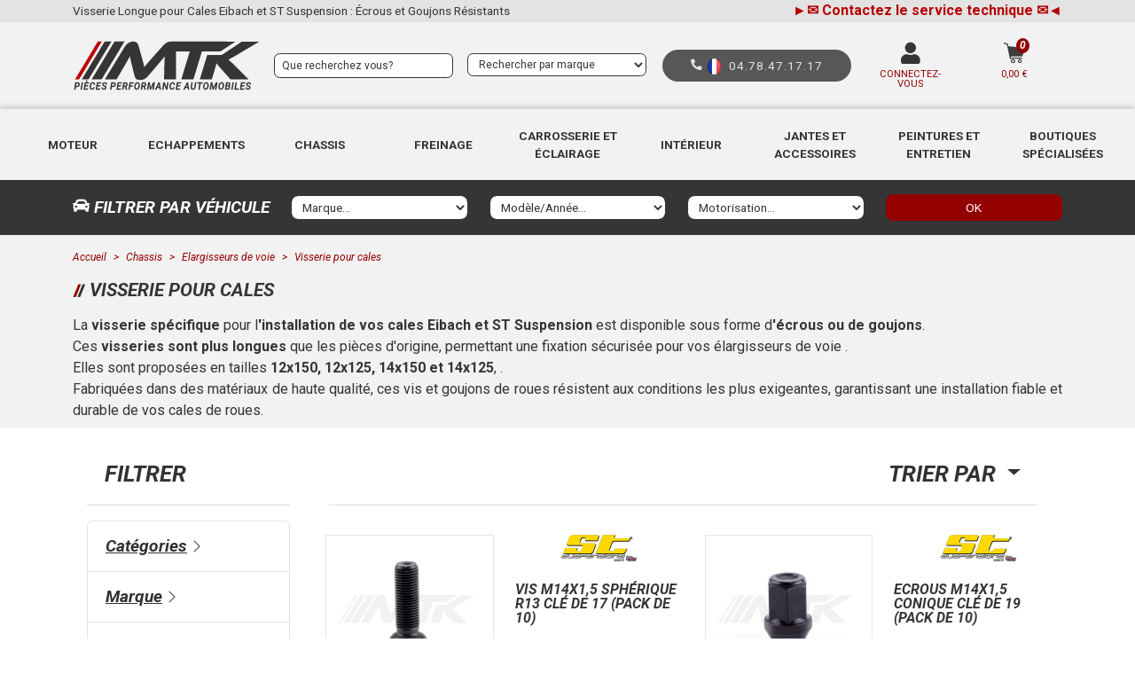

--- FILE ---
content_type: text/html; charset=UTF-8
request_url: https://www.mtk-tuning.com/chassis/elargisseurs-de-voie/visserie-pour-cales-1262.html
body_size: 37434
content:
<!DOCTYPE html>

<html lang="fr">
<head>
    <meta charset="utf-8">
    <meta http-equiv="X-UA-Compatible" content="IE=edge">

    <title>Visserie Longue pour Cales Eibach et ST Suspension : Écrous et Goujons Résistants</title>

    <meta content="width=device-width, initial-scale=1, maximum-scale=1, user-scalable=no" name="viewport">
    <link rel="preconnect" href="https://fonts.googleapis.com">
    <link rel="preconnect" href="https://fonts.gstatic.com" crossorigin>
    <link href="https://fonts.googleapis.com/css2?family=Roboto:ital,wght@0,100;0,300;0,400;0,500;0,700;0,900;1,100;1,300;1,400;1,500;1,700;1,900&display=swap" rel="stylesheet">
    <link rel="icon" type="image/png" href="/favicon.ico" />
            <meta property="fb:app_id" content="169859563145585">
<meta property="og:title" content="Visserie Longue pour Cales Eibach et ST Suspension : Écrous et Goujons Résistants">
<meta property="og:description" content="Fixation Sécurisée des Cales  de roues Eibach et ST Suspension grâce à des Goujons et Écrous plus long en 12x150 12x125 14x150 14x125">
<meta property="og:image" content="https://www.mtk-tuning.com/images/mtk_dark.svg">
<meta property="og:type" content="website">
<meta property="og:url" content="https://www.mtk-tuning.com/chassis/elargisseurs-de-voie/visserie-pour-cales-1262.html">

                                        <meta name="description" content="Fixation Sécurisée des Cales  de roues Eibach et ST Suspension grâce à des Goujons et Écrous plus long en 12x150 12x125 14x150 14x125" />
                                                <meta name="keywords" content="Visserie pour cales, Elargisseurs de voie, mtk tuning et racing" />
                                            
                        <link rel="canonical" href="https://www.mtk-tuning.com/chassis/elargisseurs-de-voie/visserie-pour-cales-1262.html" />
            
            <link rel="stylesheet" href="/build/shop/shop-entry.81710e66.css">
<link rel="stylesheet" href="/build/app/shop/app-shop-entry.60461377.css">
<link rel="stylesheet" href="/build/bitbag/cms/shop/bitbag-cms-shop.css">

<link rel="stylesheet" href="/assets/main.css?date=20250214">



<link rel="stylesheet" href="/bundles/payplugsyliuspayplugplugin/assets/shop/oney_common/index.css">

    
    

    <!-- Google Tag Manager -->
    <script>(function(w,d,s,l,i){w[l]=w[l]||[];w[l].push({'gtm.start':
                new Date().getTime(),event:'gtm.js'});var f=d.getElementsByTagName(s)[0],
            j=d.createElement(s),dl=l!='dataLayer'?'&l='+l:'';j.async=true;j.src=
            'https://www.googletagmanager.com/gtm.js?id='+i+dl;f.parentNode.insertBefore(j,f);
        })(window,document,'script','dataLayer','GTM-PT9PJR7');</script>
    <!-- End Google Tag Manager -->
    <script>
        const dfLayerOptions = {
            installationId: '37694475-f216-4b88-bcfe-b5e04f7b86ba',
            zone: 'eu1'
        };

        (function (l, a, y, e, r, s) {
            r = l.createElement(a); r.onload = e; r.async = 1; r.src = y;
            s = l.getElementsByTagName(a)[0]; s.parentNode.insertBefore(r, s);
        })(document, 'script', 'https://cdn.doofinder.com/livelayer/1/js/loader.min.js', function () {
            doofinderLoader.load(dfLayerOptions);
        });
    </script>
</head>

<body>
<!-- Google Tag Manager (noscript) -->
<noscript><iframe src="https://www.googletagmanager.com/ns.html?id=GTM-PT9PJR7"
                  height="0" width="0" style="display:none;visibility:hidden"></iframe></noscript>
<!-- End Google Tag Manager (noscript) -->


<div data-route="sylius_shop_product_index_level_two">
            <div id="menu" class="top-menu">
            <div class="top-bar">








</div>
        </div>
    
            <header>
            <div class="header-top d-none d-lg-block">
                <div class="container">
                    <div class="row">
                        <div class="col-12 d-flex justify-content-between">
                                                                                                <p class="headerTopText">Visserie Longue pour Cales Eibach et ST Suspension : Écrous et Goujons Résistants</p>
                                                            
                            <a href="/p-contact.html"><strong><span style="color: #b50100;"><span>►<span>✉ </span></span>Contactez le service technique <span>✉</span><span>◄</span> </span> </strong> </a>                        </div>
                    </div>
                </div>
            </div>
            
<div style="background-color: #f2f2f2;">
    <div class="container header-navbar">
        <div class="navbar navbar-light navbar-mtk">
            <div class="burger d-block d-lg-none">
                <button class="navbar-toggler" type="button">
                    <span class="navbar-toggler-icon"></span>
                    <span class="navbar-toggler-title">menu</span>
                </button>
            </div>
            <div class="header-logo">
                <a href="/">
                    <img src="/images/mtk_dark.svg?1" alt="MTK TUNING" class="image" />
                </a>
            </div>
            <div class="searchbar">
                <div class="me-2 d-none d-sm-block">
                    <a href="#" class="iconSearchMobile d-md-none"><img src="/images/icons/loupe-dark.svg" alt="" /></a>
                    <form class="frmHeaderSearch d-none d-md-block" onsubmit="return false;">
                        <input id="doofinder-search" type="text" placeholder="Que recherchez vous?" class="form-control input-mtk input-mtk-search">
                    </form>
                </div>
                <div class="ms-2 d-none d-lg-block">
    <form action="#" class="frmHeaderBrands">
        <select class="form-control select-mtk" data-cy="select-product-brand">
            <option value="">Rechercher par marque</option>
                            <option value="/nos-marques/ac-schnitzer-303.html" >AC Schnitzer</option>
                            <option value="/nos-marques/aem-electronics-258.html" >AEM Electronics</option>
                            <option value="/nos-marques/airtec-272.html" >Airtec</option>
                            <option value="/nos-marques/akrapovic-163.html" >Akrapovic</option>
                            <option value="/nos-marques/ap-racing-86.html" >AP Racing</option>
                            <option value="/nos-marques/ap-supension-260.html" >AP Suspensions</option>
                            <option value="/nos-marques/autostyle-26.html" >Autostyle</option>
                            <option value="/nos-marques/avx-312.html" >AVX</option>
                            <option value="/nos-marques/bc-corona-15.html" >BC Corona</option>
                            <option value="/nos-marques/bc-racing-130.html" >BC Racing</option>
                            <option value="/nos-marques/bell-300.html" >Bell</option>
                            <option value="/nos-marques/bilstein-22.html" >Bilstein</option>
                            <option value="/nos-marques/bmc-2.html" >BMC</option>
                            <option value="/nos-marques/bosch-89.html" >Bosch</option>
                            <option value="/nos-marques/bratex-gt2i-90.html" >Bratex - GT2i</option>
                            <option value="/nos-marques/brembo-172.html" >Brembo</option>
                            <option value="/nos-marques/carbone-lorraine-141.html" >Carbone lorraine</option>
                            <option value="/nos-marques/cargraphic-241.html" >Cargraphic</option>
                            <option value="/nos-marques/carpoint-128.html" >Carpoint</option>
                            <option value="/nos-marques/castrol-47.html" >Castrol</option>
                            <option value="/nos-marques/catcams-125.html" >Cat cams</option>
                            <option value="/nos-marques/cool-it-by-thermo-tec-55.html" >Cool It By Thermo tec</option>
                            <option value="/nos-marques/cooling-solutions-301.html" >Cooling Solutions</option>
                            <option value="/nos-marques/ctek-145.html" >CTEK</option>
                            <option value="/nos-marques/davies-craig-218.html" >Davies Craig</option>
                            <option value="/nos-marques/bda-brakes-306.html" >DBA BRAKES</option>
                            <option value="/nos-marques/deatschwerks-276.html" >Deatschwerks</option>
                            <option value="/nos-marques/dei-235.html" >DEI</option>
                            <option value="/nos-marques/ebc-brakes-224.html" >EBC Brakes</option>
                            <option value="/nos-marques/eibach-3.html" >Eibach</option>
                            <option value="/nos-marques/elia-279.html" >Elia Tuning</option>
                            <option value="/nos-marques/Endless-264.html" >ENDLESS</option>
                            <option value="/nos-marques/evans-185.html" >Evans</option>
                            <option value="/nos-marques/eventuri-245.html" >Eventuri</option>
                            <option value="/nos-marques/evo-corse-309.html" >Evo Corse</option>
                            <option value="/nos-marques/evox-performance-256.html" >EVOX performance</option>
                            <option value="/nos-marques/facet-270.html" >FACET</option>
                            <option value="/nos-marques/facet-50.html" >Facet® - Purolator®</option>
                            <option value="/nos-marques/farad-116.html" >FARAD</option>
                            <option value="/nos-marques/ferodo-4.html" >Ferodo</option>
                            <option value="/nos-marques/foliatec-67.html" >Foliatec</option>
                            <option value="/nos-marques/fondmetal-178.html" >Fondmetal</option>
                            <option value="/nos-marques/forge-motorsport-49.html" >Forge Motorsport</option>
                            <option value="/nos-marques/GFB-Go-Fast-Bits-268.html" >GFB - Go Fast Bits</option>
                            <option value="/nos-marques/girodisc-227.html" >Girodisc</option>
                            <option value="/nos-marques/goodridge-91.html" >GoodRidge</option>
                            <option value="/nos-marques/green-191.html" >Green</option>
                            <option value="/nos-marques/gt2i-197.html" >GT2i</option>
                            <option value="/nos-marques/hella-271.html" >HELLA</option>
                            <option value="/nos-marques/hemerra-165.html" >Hemerra</option>
                            <option value="/nos-marques/hi-fuel-pump-305.html" >Hi fuel pump</option>
                            <option value="/nos-marques/hkb-sport-257.html" >HKB Sport</option>
                            <option value="/nos-marques/holts-186.html" >Holts</option>
                            <option value="/nos-marques/hp2-57.html" >Hp2</option>
                            <option value="/nos-marques/hr-147.html" >HR</option>
                            <option value="/nos-marques/innovate-motorsport-310.html" >Innovate Motorsport</option>
                            <option value="/nos-marques/inoxcar-23.html" >Inoxcar</option>
                            <option value="/nos-marques/itg-134.html" >ITG</option>
                            <option value="/nos-marques/japan-racing-151.html" >Japan Racing</option>
                            <option value="/nos-marques/kn-1.html" >KN</option>
                            <option value="/nos-marques/koni-39.html" >Koni</option>
                            <option value="/nos-marques/kw-suspensions-143.html" >KW Suspensions</option>
                            <option value="/nos-marques/malpassi-139.html" >Malpassi</option>
                            <option value="/nos-marques/Maxhaust-298.html" >Maxhaust</option>
                            <option value="/nos-marques/maxton-design-242.html" >Maxton Design</option>
                            <option value="/nos-marques/mcgard-112.html" >McGard</option>
                            <option value="/nos-marques/milltek-239.html" >Milltek</option>
                            <option value="/nos-marques/mishimoto-170.html" >Mishimoto</option>
                            <option value="/nos-marques/mocal-152.html" >Mocal</option>
                            <option value="/nos-marques/momo-65.html" >Momo</option>
                            <option value="/nos-marques/montana-87.html" >Montana</option>
                            <option value="/nos-marques/motul-41.html" >Motul</option>
                            <option value="/nos-marques/mst-performance-302.html" >MST PERFORMANCE</option>
                            <option value="/nos-marques/mtk-7.html" >MTK</option>
                            <option value="/nos-marques/ngk-96.html" >NGK</option>
                            <option value="/nos-marques/obp-70.html" >OBP</option>
                            <option value="/nos-marques/oettinger-244.html" >Oettinger</option>
                            <option value="/nos-marques/omex-52.html" >Omex</option>
                            <option value="/nos-marques/omp-8.html" >OMP</option>
                            <option value="/nos-marques/oz-77.html" >OZ Racing</option>
                            <option value="/nos-marques/pagid-221.html" >Pagid Racing</option>
                            <option value="/nos-marques/panthera-136.html" >Panthera</option>
                            <option value="/nos-marques/pfc-performance-friction-brakes-153.html" >PFC - Performance Friction Brakes</option>
                            <option value="/nos-marques/piaa-31.html" >PIAA</option>
                            <option value="/nos-marques/pipercross-9.html" >Pipercross</option>
                            <option value="/nos-marques/powerflex-10.html" >Powerflex</option>
                            <option value="/nos-marques/powersprint-37.html" >Powersprint</option>
                            <option value="/nos-marques/prosport-83.html" >Prosport</option>
                            <option value="/nos-marques/qstarz-278.html" >Qstarz</option>
                            <option value="/nos-marques/quicksilver-208.html" >Quicksilver Exhaust</option>
                            <option value="/nos-marques/rs-performance-233.html" >R.S. Performance</option>
                            <option value="/nos-marques/racingline-174.html" >RacingLine</option>
                            <option value="/nos-marques/ragazzon-11.html" >Ragazzon</option>
                            <option value="/nos-marques/ragazzon-307.html" >Ragazzon +</option>
                            <option value="/nos-marques/ramair-248.html" >Ramair</option>
                            <option value="/nos-marques/rc-racing-56.html" >RC Racing</option>
                            <option value="/nos-marques/recaro-110.html" >Recaro</option>
                            <option value="/nos-marques/redspec-252.html" >REDSPEC</option>
                            <option value="/nos-marques/remus-223.html" >Remus</option>
                            <option value="/nos-marques/revotec-45.html" >Revotec</option>
                            <option value="/nos-marques/rieger-228.html" >Rieger</option>
                            <option value="/nos-marques/sachs-performance-234.html" >SACHS Performance</option>
                            <option value="/nos-marques/scorpion-181.html" >Scorpion</option>
                            <option value="/nos-marques/setrab-109.html" >Setrab</option>
                            <option value="/nos-marques/shido-144.html" >SHIDO</option>
                            <option value="/nos-marques/shine-314.html" >SHINE</option>
                            <option value="/nos-marques/silicon-hoses-34.html" >Silicon Hoses</option>
                            <option value="/nos-marques/sim-19.html" >Sim</option>
                            <option value="/nos-marques/sparco-21.html" >Sparco</option>
                            <option value="/nos-marques/spec-259.html" >SPEC</option>
                            <option value="/nos-marques/speedline-231.html" >Speedline Corse</option>
                            <option value="/nos-marques/st-suspensions-205.html" >ST Suspensions</option>
                            <option value="/nos-marques/stack-117.html" >Stack</option>
                            <option value="/nos-marques/supersprint-92.html" >Supersprint</option>
                            <option value="/nos-marques/surface-transforms-313.html" >Surface Transforms</option>
                            <option value="/nos-marques/sytec-43.html" >Sytec</option>
                            <option value="/nos-marques/tarox-142.html" >Tarox</option>
                            <option value="/nos-marques/team-dynamics-129.html" >Team dynamics</option>
                            <option value="/nos-marques/tuning-tec-262.html" >Tuning-Tec</option>
                            <option value="/nos-marques/turn-one-274.html" >Turn One</option>
                            <option value="/nos-marques/vdo-54.html" >VDO</option>
                            <option value="/nos-marques/vernet-137.html" >Vernet</option>
                            <option value="/nos-marques/vibra-technics-237.html" >Vibra-Technics</option>
                            <option value="/nos-marques/wagner-tuning-225.html" >Wagner Tuning</option>
                            <option value="/nos-marques/walbro-51.html" >Walbro</option>
                            <option value="/nos-marques/xtrem-motorsport-304.html" >Xtrem motorsport</option>
                            <option value="/nos-marques/xtreme-performance-clutch-316.html" >Xtreme Performance Clutch</option>
                            <option value="/nos-marques/24hlemans-297.html" >24H du Mans</option>
                            <option value="/nos-marques/Alfa-Romeo-f1-280.html" >Alfa Romeo F1 Team</option>
                            <option value="/nos-marques/Alpha-Tauri-Scuderia-291.html" >Alpha Tauri Scuderia</option>
                            <option value="/nos-marques/Aston-martin-f1-team-281.html" >Aston Martin F1 Team</option>
                            <option value="/nos-marques/Ayrton-Senna-292.html" >Ayrton Senna</option>
                            <option value="/nos-marques/BMW-Motorsport-282.html" >Bmw Motorsport</option>
                            <option value="/nos-marques/Ferrari-F1-official-Product-285.html" >Ferrari F1</option>
                            <option value="/nos-marques/Formula-one-296.html" >Formula 1</option>
                            <option value="/nos-marques/gulf-Racing-73.html" >Gulf Racing</option>
                            <option value="/" >Haas F1 Team</option>
                            <option value="/nos-marques/macota-315.html" >Macota</option>
                            <option value="/nos-marques/mc-laren-F1-Team-286.html" >McLaren</option>
                            <option value="/nos-marques/Mercedes-AMG-Petronas-F1-team-287.html" >Mercedes AMG F1</option>
                            <option value="/nos-marques/Porsche-motorsport-289.html" >Porsche Motorsport</option>
                            <option value="/nos-marques/redbull-racing-290.html" >Red Bull racing</option>
                    </select>
    </form>
</div>

            </div>
            <div class="phone phone-dark d-none d-lg-block">
                <i class="icon-phone"></i>&nbsp;<img src="/images/flag-button-round-250.png" alt="" width="15" height="15">&nbsp;<a href="tel:+33478471717">04.78.47.17.17</a>
            </div>
            <div class="header-account">
                                    <a href="/login">
                        <div class="header-user-icon">
                            <i class="icon-user size2"></i>
                        </div>
                        <div class="header-account-name text-uppercase text-center">
                            Connectez-vous
                        </div>
                    </a>
                            </div>
            
<div id="sylius-cart-button" class="ui circular cart button cart-summary" >
    


<a>
    <i class="icon-basket size2"></i>
    <p id="sylius-cart-total" >
        0,00 €
    </p>
    <div class="cart-summary-count-items">0</div>
</a>



</div>
<div id="app-cart-popup" class="ui large flowing cart hidden popup">
    


    Votre panier est vide.



</div>

        </div>
    </div>
    <nav>
    <div id="header-menu-template" class="d-none">
        <div class="container header-navbar">
            <div class="navbar navbar-light navbar-mtk">
                <div class="burger d-block d-lg-none">
                    <button class="navbar-toggler header-menu-sidebar-close" type="button">
                        <img src="/images/close-light.svg">
                    </button>
                </div>
                <div class="header-logo">
                    <a href="/">
                        <img src="/images/mtk_dark.svg?1" alt="MTK TUNING" class="image" />
                    </a>
                </div>
                <div class="header-account">
                                            <a href="/login">
                            <div class="header-user-icon">
                                <i class="icon-user size2"></i>
                            </div>
                            <div class="header-account-name text-uppercase text-center">
                                Connectez-vous
                            </div>
                        </a>
                                    </div>
                
<div id="sylius-cart-button" class="ui circular cart button cart-summary" >
    


<a>
    <i class="icon-basket size2"></i>
    <p id="sylius-cart-total" >
        0,00 €
    </p>
    <div class="cart-summary-count-items">0</div>
</a>



</div>
<div id="app-cart-popup" class="ui large flowing cart hidden popup">
    


    Votre panier est vide.



</div>

            </div>
        </div>
        <div class="row header-menu-sidebar-contact">
            <a href="/p-contact.html" class="col-6">
                <img src="/integration/images/envelop.png"> Contactez-nous            </a>
            <a href="tel:+33478471717" class="col-6">
                <img src="/integration/images/telephone_black.png">
                <img src="/images/flag-button-round-250.png" alt="" width="15" height="15">&nbsp;04.78.47.17.17
            </a>
        </div>
    </div>
    <div class="d-lg-none header-menu-sidebar header-menu-sidebar-level-one">
        <div class="header-menu-sidebar-actions">
            <div class="container header-navbar">
                <div class="navbar navbar-light navbar-mtk">
                    <div class="burger d-block d-lg-none">
                        <button class="navbar-toggler header-menu-sidebar-close" type="button">
                            <img src="/images/close-light.svg">
                        </button>
                    </div>
                    <div class="header-logo">
                        <a href="/">
                            <img src="/images/mtk_dark.svg?1" alt="MTK TUNING" class="image" />
                        </a>
                    </div>
                    <div class="header-account">
                                                    <a href="/login">
                                <div class="header-user-icon">
                                    <i class="icon-user size2"></i>
                                </div>
                                <div class="header-account-name text-uppercase text-center">
                                    Connectez-vous
                                </div>
                            </a>
                                            </div>
                    
<div id="sylius-cart-button" class="ui circular cart button cart-summary" >
    


<a>
    <i class="icon-basket size2"></i>
    <p id="sylius-cart-total" >
        0,00 €
    </p>
    <div class="cart-summary-count-items">0</div>
</a>



</div>
<div id="app-cart-popup" class="ui large flowing cart hidden popup">
    


    Votre panier est vide.



</div>

                </div>
            </div>
            <div class="row header-menu-sidebar-contact">
                <a href="/p-contact.html" class="col-6">
                    <img src="/integration/images/envelop.png"> Contactez-nous                </a>
                <a href="tel:+33478471717" class="col-6">
                    <img src="/integration/images/telephone_black.png">
                    <img src="/images/flag-button-round-250.png" alt="" width="15" height="15">&nbsp;04.78.47.17.17
                </a>
            </div>
        </div>
        <ul class="menu-list" style="visibility: hidden">
                            <li>
                    <a href="#" class="menuText">
                        <img src="/images/956.svg" width="40" height="40">
                        Moteur
                    </a>
                    <span>></span>
                                            <div class="header-menu-sidebar header-menu-sidebar-level-two" style="visibility: hidden">
                            <div class="header-menu-sidebar-actions"></div>
                            <div class="header-menu-sidebar-back"><&nbsp;<img src="/images/956.svg" width="40" height="40"> Moteur</div>
                            <ul>
                                                                    <li>
                                        <span>Admission d&#039;air</span>
                                        <span>></span>
                                                                                    <div class="header-menu-sidebar header-menu-sidebar-level-three" style="visibility: hidden">
                                                <div class="header-menu-sidebar-actions"></div>
                                                <div class="header-menu-sidebar-back"><&nbsp;&nbsp;Admission d&#039;air</div>
                                                <ul>
                                                                                                            <li>
                                                            <a href="/moteur/admission-dair/filtres-a-air-sport-103.html">
                                                                <span>Filtres à air sport</span>
                                                                <span>></span>
                                                            </a>
                                                        </li>
                                                                                                            <li>
                                                            <a href="/moteur/admission-dair/admissions-dynamiques-specifiques-105.html">
                                                                <span>Admissions Dynamiques Spécifiques</span>
                                                                <span>></span>
                                                            </a>
                                                        </li>
                                                                                                            <li>
                                                            <a href="/moteur/admission-dair/admissions-directes-specifiques-104.html">
                                                                <span>Admissions directes Spécifiques</span>
                                                                <span>></span>
                                                            </a>
                                                        </li>
                                                                                                            <li>
                                                            <a href="/moteur/admission-dair/admissions-universelles-106.html">
                                                                <span>Admissions universelles</span>
                                                                <span>></span>
                                                            </a>
                                                        </li>
                                                                                                            <li>
                                                            <a href="/moteur/admission-dair/durites-admission-1080.html">
                                                                <span>Durites admission</span>
                                                                <span>></span>
                                                            </a>
                                                        </li>
                                                                                                            <li>
                                                            <a href="/moteur/admission-dair/adaptateurs-debitmetre-929.html">
                                                                <span>Adaptateurs débitmètre</span>
                                                                <span>></span>
                                                            </a>
                                                        </li>
                                                                                                            <li>
                                                            <a href="/moteur/admission-dair/reniflards-dhuile-107.html">
                                                                <span>Reniflards d&#039;huile</span>
                                                                <span>></span>
                                                            </a>
                                                        </li>
                                                                                                            <li>
                                                            <a href="/moteur/admission-dair/recuperateurs-dhuile-175.html">
                                                                <span>Récuperateurs d&#039;huile </span>
                                                                <span>></span>
                                                            </a>
                                                        </li>
                                                                                                            <li>
                                                            <a href="/moteur/admission-dair/gaines-et-ecopes-10.html">
                                                                <span>Gaines et écopes</span>
                                                                <span>></span>
                                                            </a>
                                                        </li>
                                                                                                            <li>
                                                            <a href="/moteur/admission-dair/entretien-filtre-a-air-108.html">
                                                                <span>Entretien filtre à air</span>
                                                                <span>></span>
                                                            </a>
                                                        </li>
                                                                                                            <li>
                                                            <a href="/moteur/admission-dair/prises-dair-36.html">
                                                                <span>Prises d&#039;air</span>
                                                                <span>></span>
                                                            </a>
                                                        </li>
                                                                                                            <li>
                                                            <a href="/moteur/admission-d-air/collecteurs-d-admission-1318.html">
                                                                <span>Collecteurs D&#039;admission</span>
                                                                <span>></span>
                                                            </a>
                                                        </li>
                                                                                                    </ul>
                                            </div>
                                                                            </li>
                                                                    <li>
                                        <span>Turbo</span>
                                        <span>></span>
                                                                                    <div class="header-menu-sidebar header-menu-sidebar-level-three" style="visibility: hidden">
                                                <div class="header-menu-sidebar-actions"></div>
                                                <div class="header-menu-sidebar-back"><&nbsp;&nbsp;Turbo</div>
                                                <ul>
                                                                                                            <li>
                                                            <a href="/moteur/turbo/dump-valves-specifiques-172.html">
                                                                <span>Dump-valves Spécifiques</span>
                                                                <span>></span>
                                                            </a>
                                                        </li>
                                                                                                            <li>
                                                            <a href="/moteur/turbo/echangeurs-dair-specifiques-1228.html">
                                                                <span>Echangeurs d&#039;air Spécifiques</span>
                                                                <span>></span>
                                                            </a>
                                                        </li>
                                                                                                            <li>
                                                            <a href="/moteur/turbo/inlets-outlets-de-turbo-1106.html">
                                                                <span>Inlets - Outlets de turbo</span>
                                                                <span>></span>
                                                            </a>
                                                        </li>
                                                                                                            <li>
                                                            <a href="/moteur/turbo/durites-de-turbo-632.html">
                                                                <span>Durites de turbo</span>
                                                                <span>></span>
                                                            </a>
                                                        </li>
                                                                                                            <li>
                                                            <a href="/moteur/turbo/entretoises-dump-valve-1125.html">
                                                                <span>Entretoises dump valve</span>
                                                                <span>></span>
                                                            </a>
                                                        </li>
                                                                                                            <li>
                                                            <a href="/moteur/turbo/dump-valves-universelles-1259.html">
                                                                <span>Dump-valves universelles</span>
                                                                <span>></span>
                                                            </a>
                                                        </li>
                                                                                                            <li>
                                                            <a href="/moteur/turbo/wastegate-1246.html">
                                                                <span>Wastegate</span>
                                                                <span>></span>
                                                            </a>
                                                        </li>
                                                                                                            <li>
                                                            <a href="/moteur/turbo/suppression-vanne-egr-223.html">
                                                                <span>Suppression vanne EGR</span>
                                                                <span>></span>
                                                            </a>
                                                        </li>
                                                                                                            <li>
                                                            <a href="/moteur/turbo/protections-thermique-1248.html">
                                                                <span>Protections thermique</span>
                                                                <span>></span>
                                                            </a>
                                                        </li>
                                                                                                            <li>
                                                            <a href="/moteur/turbo/robinets-de-turbo-171.html">
                                                                <span>Robinets de turbo</span>
                                                                <span>></span>
                                                            </a>
                                                        </li>
                                                                                                            <li>
                                                            <a href="/moteur/turbo/accessoires-dump-valve-1059.html">
                                                                <span>Accessoires dump valve</span>
                                                                <span>></span>
                                                            </a>
                                                        </li>
                                                                                                    </ul>
                                            </div>
                                                                            </li>
                                                                    <li>
                                        <span>Circuit d&#039;essence</span>
                                        <span>></span>
                                                                                    <div class="header-menu-sidebar header-menu-sidebar-level-three" style="visibility: hidden">
                                                <div class="header-menu-sidebar-actions"></div>
                                                <div class="header-menu-sidebar-back"><&nbsp;&nbsp;Circuit d&#039;essence</div>
                                                <ul>
                                                                                                            <li>
                                                            <a href="/moteur/circuit-dessence/pompes-a-essence-173.html">
                                                                <span>Pompes à essence</span>
                                                                <span>></span>
                                                            </a>
                                                        </li>
                                                                                                            <li>
                                                            <a href="/moteur/circuit-dessence/regulateurs-de-carburant-174.html">
                                                                <span>Régulateurs de carburant</span>
                                                                <span>></span>
                                                            </a>
                                                        </li>
                                                                                                            <li>
                                                            <a href="/moteur/circuit-dessence/durites-essence-699.html">
                                                                <span>Durites essence</span>
                                                                <span>></span>
                                                            </a>
                                                        </li>
                                                                                                            <li>
                                                            <a href="/moteur/circuit-dessence/filtres-a-essence-221.html">
                                                                <span>Filtres à essence</span>
                                                                <span>></span>
                                                            </a>
                                                        </li>
                                                                                                    </ul>
                                            </div>
                                                                            </li>
                                                                    <li>
                                        <span>Moteur - Boite de vitesse</span>
                                        <span>></span>
                                                                                    <div class="header-menu-sidebar header-menu-sidebar-level-three" style="visibility: hidden">
                                                <div class="header-menu-sidebar-actions"></div>
                                                <div class="header-menu-sidebar-back"><&nbsp;&nbsp;Moteur - Boite de vitesse</div>
                                                <ul>
                                                                                                            <li>
                                                            <a href="/moteur/moteur-boite-de-vitesse/embrayages-renforces-1244.html">
                                                                <span>Embrayages renforcés</span>
                                                                <span>></span>
                                                            </a>
                                                        </li>
                                                                                                            <li>
                                                            <a href="/moteur/moteur-boite-de-vitesse/butees-dembrayage-1245.html">
                                                                <span>Butées d&#039;embrayage</span>
                                                                <span>></span>
                                                            </a>
                                                        </li>
                                                                                                            <li>
                                                            <a href="/moteur/moteur-boite-de-vitesse/supports-moteurs-et-boites-1249.html">
                                                                <span>Supports Boite de Vitesse et Moteur</span>
                                                                <span>></span>
                                                            </a>
                                                        </li>
                                                                                                            <li>
                                                            <a href="/moteur/moteur-boite-de-vitesse/silent-blocs-anti-couple-1072.html">
                                                                <span>Silent blocs anti-couple</span>
                                                                <span>></span>
                                                            </a>
                                                        </li>
                                                                                                            <li>
                                                            <a href="/moteur/moteur-boite-de-vitesse/short-shift-359.html">
                                                                <span>Short-shift</span>
                                                                <span>></span>
                                                            </a>
                                                        </li>
                                                                                                            <li>
                                                            <a href="/moteur/moteur-boite-de-vitesse/carter-d-huile-1319.html">
                                                                <span>Carter d&#039;huile</span>
                                                                <span>></span>
                                                            </a>
                                                        </li>
                                                                                                    </ul>
                                            </div>
                                                                            </li>
                                                                    <li>
                                        <span>Refroidissement</span>
                                        <span>></span>
                                                                                    <div class="header-menu-sidebar header-menu-sidebar-level-three" style="visibility: hidden">
                                                <div class="header-menu-sidebar-actions"></div>
                                                <div class="header-menu-sidebar-back"><&nbsp;&nbsp;Refroidissement</div>
                                                <ul>
                                                                                                            <li>
                                                            <a href="/moteur/refroidissement/thermocontacts-1070.html">
                                                                <span>Thermocontacts</span>
                                                                <span>></span>
                                                            </a>
                                                        </li>
                                                                                                            <li>
                                                            <a href="/moteur/refroidissement/vases-dexpansion-1206.html">
                                                                <span>Vases d&#039;expansion</span>
                                                                <span>></span>
                                                            </a>
                                                        </li>
                                                                                                            <li>
                                                            <a href="/moteur/refroidissement/ventilateurs-1069.html">
                                                                <span>Ventilateurs</span>
                                                                <span>></span>
                                                            </a>
                                                        </li>
                                                                                                            <li>
                                                            <a href="/moteur/refroidissement/pompes-a-eau-electriques-943.html">
                                                                <span>Pompes à eau électriques</span>
                                                                <span>></span>
                                                            </a>
                                                        </li>
                                                                                                            <li>
                                                            <a href="/moteur/refroidissement/radiateurs-deau-925.html">
                                                                <span>Radiateurs d&#039;eau alu</span>
                                                                <span>></span>
                                                            </a>
                                                        </li>
                                                                                                            <li>
                                                            <a href="/moteur/refroidissement/radiateurs-dhuile-649.html">
                                                                <span>Radiateurs d&#039;huile</span>
                                                                <span>></span>
                                                            </a>
                                                        </li>
                                                                                                            <li>
                                                            <a href="/moteur/refroidissement/liquide-de-refroidissement-232.html">
                                                                <span>Liquide de refroidissement</span>
                                                                <span>></span>
                                                            </a>
                                                        </li>
                                                                                                            <li>
                                                            <a href="/moteur/refroidissement/durites-de-refroidissement-176.html">
                                                                <span>Durites de refroidissement</span>
                                                                <span>></span>
                                                            </a>
                                                        </li>
                                                                                                    </ul>
                                            </div>
                                                                            </li>
                                                                    <li>
                                        <span>Durites silicone</span>
                                        <span>></span>
                                                                                    <div class="header-menu-sidebar header-menu-sidebar-level-three" style="visibility: hidden">
                                                <div class="header-menu-sidebar-actions"></div>
                                                <div class="header-menu-sidebar-back"><&nbsp;&nbsp;Durites silicone</div>
                                                <ul>
                                                                                                            <li>
                                                            <a href="/moteur/durites-silicone/durites-droites-177.html">
                                                                <span>Durites droites</span>
                                                                <span>></span>
                                                            </a>
                                                        </li>
                                                                                                            <li>
                                                            <a href="/moteur/durites-silicone/durites-coudees-178.html">
                                                                <span>Durites coudées silicone ou alumium</span>
                                                                <span>></span>
                                                            </a>
                                                        </li>
                                                                                                            <li>
                                                            <a href="/moteur/durites-silicone/reducteurs-1110.html">
                                                                <span>Réducteurs</span>
                                                                <span>></span>
                                                            </a>
                                                        </li>
                                                                                                            <li>
                                                            <a href="/moteur/durites-silicone/durites-depressions-179.html">
                                                                <span>Durites de dépressions turbo, air et eau</span>
                                                                <span>></span>
                                                            </a>
                                                        </li>
                                                                                                            <li>
                                                            <a href="/moteur/durites-silicone/te-de-derivation-383.html">
                                                                <span>Té de dérivation</span>
                                                                <span>></span>
                                                            </a>
                                                        </li>
                                                                                                            <li>
                                                            <a href="/moteur/durites-silicone/durite-dair-boa-181.html">
                                                                <span>Durite d’air - Boa</span>
                                                                <span>></span>
                                                            </a>
                                                        </li>
                                                                                                            <li>
                                                            <a href="/moteur/durites-silicone/connecteurs-manchons-183.html">
                                                                <span>Connecteurs - manchons </span>
                                                                <span>></span>
                                                            </a>
                                                        </li>
                                                                                                            <li>
                                                            <a href="/moteur/durites-silicone/colliers-de-serrage-180.html">
                                                                <span>Colliers de serrage de durites</span>
                                                                <span>></span>
                                                            </a>
                                                        </li>
                                                                                                    </ul>
                                            </div>
                                                                            </li>
                                                                    <li>
                                        <span>Culasse</span>
                                        <span>></span>
                                                                                    <div class="header-menu-sidebar header-menu-sidebar-level-three" style="visibility: hidden">
                                                <div class="header-menu-sidebar-actions"></div>
                                                <div class="header-menu-sidebar-back"><&nbsp;&nbsp;Culasse</div>
                                                <ul>
                                                                                                            <li>
                                                            <a href="/moteur/culasse/bougies-167.html">
                                                                <span>Bougies</span>
                                                                <span>></span>
                                                            </a>
                                                        </li>
                                                                                                            <li>
                                                            <a href="/moteur/culasse/bobines-dallumage-1202.html">
                                                                <span>Bobines d&#039;allumage</span>
                                                                <span>></span>
                                                            </a>
                                                        </li>
                                                                                                            <li>
                                                            <a href="/moteur/culasse/arbres-a-cames-166.html">
                                                                <span>Arbres à cames</span>
                                                                <span>></span>
                                                            </a>
                                                        </li>
                                                                                                            <li>
                                                            <a href="/moteur/culasse/poulies-aac-168.html">
                                                                <span>Poulies AAC</span>
                                                                <span>></span>
                                                            </a>
                                                        </li>
                                                                                                            <li>
                                                            <a href="/moteur/culasse/faisceau-dallumage-1203.html">
                                                                <span>Faisceau d&#039;Allumage</span>
                                                                <span>></span>
                                                            </a>
                                                        </li>
                                                                                                            <li>
                                                            <a href="/moteur/culasse/bouchons-dhuile-1077.html">
                                                                <span>Bouchons d&#039;huile </span>
                                                                <span>></span>
                                                            </a>
                                                        </li>
                                                                                                            <li>
                                                            <a href="/moteur/culasse/caches-moteur-carbone-1274.html">
                                                                <span>Caches moteur Carbone </span>
                                                                <span>></span>
                                                            </a>
                                                        </li>
                                                                                                    </ul>
                                            </div>
                                                                            </li>
                                                                    <li>
                                        <span>Gestion électronique</span>
                                        <span>></span>
                                                                                    <div class="header-menu-sidebar header-menu-sidebar-level-three" style="visibility: hidden">
                                                <div class="header-menu-sidebar-actions"></div>
                                                <div class="header-menu-sidebar-back"><&nbsp;&nbsp;Gestion électronique</div>
                                                <ul>
                                                                                                            <li>
                                                            <a href="/moteur/gestion-electronique/acquisition-de-donnees-1297.html">
                                                                <span>Acquisition de données</span>
                                                                <span>></span>
                                                            </a>
                                                        </li>
                                                                                                    </ul>
                                            </div>
                                                                            </li>
                                                                    <li>
                                        <span>Huiles, Filtres et Additifs </span>
                                        <span>></span>
                                                                                    <div class="header-menu-sidebar header-menu-sidebar-level-three" style="visibility: hidden">
                                                <div class="header-menu-sidebar-actions"></div>
                                                <div class="header-menu-sidebar-back"><&nbsp;&nbsp;Huiles, Filtres et Additifs </div>
                                                <ul>
                                                                                                            <li>
                                                            <a href="/moteur/huiles-filtres-et-additifs/filtres-a-huile-1024.html">
                                                                <span>Filtres à Huile</span>
                                                                <span>></span>
                                                            </a>
                                                        </li>
                                                                                                            <li>
                                                            <a href="/moteur/huiles-filtres-et-additifs/huiles-moteur-187.html">
                                                                <span>Huiles moteur</span>
                                                                <span>></span>
                                                            </a>
                                                        </li>
                                                                                                            <li>
                                                            <a href="/moteur/huiles-filtres-et-additifs/huiles-de-boites-et-differentiels-188.html">
                                                                <span>Huiles de boites et différentiels</span>
                                                                <span>></span>
                                                            </a>
                                                        </li>
                                                                                                            <li>
                                                            <a href="/moteur/huiles-filtres-et-additifs/additifs-huiles-189.html">
                                                                <span>Additifs huiles</span>
                                                                <span>></span>
                                                            </a>
                                                        </li>
                                                                                                            <li>
                                                            <a href="/moteur/huiles-filtres-et-additifs/additifs-carburants-190.html">
                                                                <span>Additifs Carburants</span>
                                                                <span>></span>
                                                            </a>
                                                        </li>
                                                                                                            <li>
                                                            <a href="/moteur/huiles-filtres-et-additifs/maintenance-et-entretien-222.html">
                                                                <span>Maintenance et entretien</span>
                                                                <span>></span>
                                                            </a>
                                                        </li>
                                                                                                    </ul>
                                            </div>
                                                                            </li>
                                                                    <li>
                                        <span>Instruments</span>
                                        <span>></span>
                                                                                    <div class="header-menu-sidebar header-menu-sidebar-level-three" style="visibility: hidden">
                                                <div class="header-menu-sidebar-actions"></div>
                                                <div class="header-menu-sidebar-back"><&nbsp;&nbsp;Instruments</div>
                                                <ul>
                                                                                                            <li>
                                                            <a href="/moteur/instruments/shift-light-144.html">
                                                                <span>Shift light</span>
                                                                <span>></span>
                                                            </a>
                                                        </li>
                                                                                                            <li>
                                                            <a href="/moteur/instruments/afr-1232.html">
                                                                <span>AFR</span>
                                                                <span>></span>
                                                            </a>
                                                        </li>
                                                                                                            <li>
                                                            <a href="/moteur/instruments/manometres-146.html">
                                                                <span>Manomètres </span>
                                                                <span>></span>
                                                            </a>
                                                        </li>
                                                                                                            <li>
                                                            <a href="/moteur/instruments/limiteur-de-regime-147.html">
                                                                <span>Limiteur de regime </span>
                                                                <span>></span>
                                                            </a>
                                                        </li>
                                                                                                            <li>
                                                            <a href="/moteur/instruments/support-de-manometres-148.html">
                                                                <span>Support de manomètres</span>
                                                                <span>></span>
                                                            </a>
                                                        </li>
                                                                                                            <li>
                                                            <a href="/moteur/instruments/sondes-149.html">
                                                                <span>Sondes </span>
                                                                <span>></span>
                                                            </a>
                                                        </li>
                                                                                                            <li>
                                                            <a href="/moteur/instruments/adaptateurs-de-sonde-150.html">
                                                                <span>Adaptateurs de sonde</span>
                                                                <span>></span>
                                                            </a>
                                                        </li>
                                                                                                    </ul>
                                            </div>
                                                                            </li>
                                                                    <li>
                                        <span>Démarrage et Charge</span>
                                        <span>></span>
                                                                                    <div class="header-menu-sidebar header-menu-sidebar-level-three" style="visibility: hidden">
                                                <div class="header-menu-sidebar-actions"></div>
                                                <div class="header-menu-sidebar-back"><&nbsp;&nbsp;Démarrage et Charge</div>
                                                <ul>
                                                                                                            <li>
                                                            <a href="/moteur/demarrage-et-charge/supports-et-bacs-a-batterie-115.html">
                                                                <span>Supports et Bacs à batterie</span>
                                                                <span>></span>
                                                            </a>
                                                        </li>
                                                                                                            <li>
                                                            <a href="/moteur/demarrage-et-charge/chargeurs-de-batteries-275.html">
                                                                <span>Chargeurs de batteries</span>
                                                                <span>></span>
                                                            </a>
                                                        </li>
                                                                                                            <li>
                                                            <a href="/moteur/demarrage-et-charge/batteries-120.html">
                                                                <span>Batteries</span>
                                                                <span>></span>
                                                            </a>
                                                        </li>
                                                                                                    </ul>
                                            </div>
                                                                            </li>
                                                                    <li>
                                        <span>Electricité</span>
                                        <span>></span>
                                                                                    <div class="header-menu-sidebar header-menu-sidebar-level-three" style="visibility: hidden">
                                                <div class="header-menu-sidebar-actions"></div>
                                                <div class="header-menu-sidebar-back"><&nbsp;&nbsp;Electricité</div>
                                                <ul>
                                                                                                            <li>
                                                            <a href="/moteur/electricite/interrupteurs-16.html">
                                                                <span>Interrupteurs</span>
                                                                <span>></span>
                                                            </a>
                                                        </li>
                                                                                                            <li>
                                                            <a href="/moteur/electricite/ouverture-deportee-15.html">
                                                                <span>Ouverture déportée</span>
                                                                <span>></span>
                                                            </a>
                                                        </li>
                                                                                                            <li>
                                                            <a href="/moteur/electricite/cables-et-cosses-87.html">
                                                                <span>Câbles et cosses</span>
                                                                <span>></span>
                                                            </a>
                                                        </li>
                                                                                                            <li>
                                                            <a href="/moteur/electricite/coupe-circuit-82.html">
                                                                <span>Coupe circuit</span>
                                                                <span>></span>
                                                            </a>
                                                        </li>
                                                                                                            <li>
                                                            <a href="/moteur/electricite/gaines-et-isolation-119.html">
                                                                <span>Gaines et isolation</span>
                                                                <span>></span>
                                                            </a>
                                                        </li>
                                                                                                    </ul>
                                            </div>
                                                                            </li>
                                                            </ul>
                        </div>
                                    </li>
                            <li>
                    <a href="#" class="menuText">
                        <img src="/images/957.svg" width="40" height="40">
                        Echappements
                    </a>
                    <span>></span>
                                            <div class="header-menu-sidebar header-menu-sidebar-level-two" style="visibility: hidden">
                            <div class="header-menu-sidebar-actions"></div>
                            <div class="header-menu-sidebar-back"><&nbsp;<img src="/images/957.svg" width="40" height="40"> Echappements</div>
                            <ul>
                                                                    <li>
                                        <span>Silencieux d&#039;échappement</span>
                                        <span>></span>
                                                                                    <div class="header-menu-sidebar header-menu-sidebar-level-three" style="visibility: hidden">
                                                <div class="header-menu-sidebar-actions"></div>
                                                <div class="header-menu-sidebar-back"><&nbsp;&nbsp;Silencieux d&#039;échappement</div>
                                                <ul>
                                                                                                            <li>
                                                            <a href="/echappements/silencieux-dechappement/silencieux-sport-124.html">
                                                                <span>Silencieux Sport</span>
                                                                <span>></span>
                                                            </a>
                                                        </li>
                                                                                                            <li>
                                                            <a href="/echappements/silencieux-dechappement/silencieux-groupe-n-1061.html">
                                                                <span>Silencieux Groupe N</span>
                                                                <span>></span>
                                                            </a>
                                                        </li>
                                                                                                            <li>
                                                            <a href="/echappements/silencieux-dechappement/silencieux-groupe-a-1060.html">
                                                                <span>Silencieux Groupe A</span>
                                                                <span>></span>
                                                            </a>
                                                        </li>
                                                                                                    </ul>
                                            </div>
                                                                            </li>
                                                                    <li>
                                        <span>Lignes d&#039;échappement</span>
                                        <span>></span>
                                                                                    <div class="header-menu-sidebar header-menu-sidebar-level-three" style="visibility: hidden">
                                                <div class="header-menu-sidebar-actions"></div>
                                                <div class="header-menu-sidebar-back"><&nbsp;&nbsp;Lignes d&#039;échappement</div>
                                                <ul>
                                                                                                            <li>
                                                            <a href="/echappements/lignes-dechappement/lignes-dechappement-catback-122.html">
                                                                <span>Lignes d&#039;échappement sport  - Catback - GPFBack</span>
                                                                <span>></span>
                                                            </a>
                                                        </li>
                                                                                                            <li>
                                                            <a href="/echappements/lignes-dechappement/lignes-groupe-n-1065.html">
                                                                <span>Lignes Groupe N </span>
                                                                <span>></span>
                                                            </a>
                                                        </li>
                                                                                                            <li>
                                                            <a href="/echappements/lignes-dechappement/lignes-groupe-a-1066.html">
                                                                <span>Lignes Groupe A</span>
                                                                <span>></span>
                                                            </a>
                                                        </li>
                                                                                                    </ul>
                                            </div>
                                                                            </li>
                                                                    <li>
                                        <span>Tubes Afrique</span>
                                        <span>></span>
                                                                                    <div class="header-menu-sidebar header-menu-sidebar-level-three" style="visibility: hidden">
                                                <div class="header-menu-sidebar-actions"></div>
                                                <div class="header-menu-sidebar-back"><&nbsp;&nbsp;Tubes Afrique</div>
                                                <ul>
                                                                                                            <li>
                                                            <a href="/echappements/tubes-afrique/tubes-afrique-downpipe-127.html">
                                                                <span>Tubes Afrique - Downpipe</span>
                                                                <span>></span>
                                                            </a>
                                                        </li>
                                                                                                            <li>
                                                            <a href="/echappements/tubes-afrique/tubes-suppression-fap-128.html">
                                                                <span>Tubes suppression FAP</span>
                                                                <span>></span>
                                                            </a>
                                                        </li>
                                                                                                            <li>
                                                            <a href="/echappements/tubes-afrique/cell-fix-leurres-1044.html">
                                                                <span>Cell Fix - Leurres</span>
                                                                <span>></span>
                                                            </a>
                                                        </li>
                                                                                                    </ul>
                                            </div>
                                                                            </li>
                                                                    <li>
                                        <span>Catalyseurs sport</span>
                                        <span>></span>
                                                                                    <div class="header-menu-sidebar header-menu-sidebar-level-three" style="visibility: hidden">
                                                <div class="header-menu-sidebar-actions"></div>
                                                <div class="header-menu-sidebar-back"><&nbsp;&nbsp;Catalyseurs sport</div>
                                                <ul>
                                                                                                            <li>
                                                            <a href="/echappements/catalyseurs-sport/catalyseurs-sport-universels-1058.html">
                                                                <span>Catalyseurs sport universels</span>
                                                                <span>></span>
                                                            </a>
                                                        </li>
                                                                                                            <li>
                                                            <a href="/echappements/catalyseurs-sport/catalyseurs-sport-specifiques-266.html">
                                                                <span>Catalyseurs sport spécifiques</span>
                                                                <span>></span>
                                                            </a>
                                                        </li>
                                                                                                    </ul>
                                            </div>
                                                                            </li>
                                                                    <li>
                                        <span>Intermédiaires</span>
                                        <span>></span>
                                                                                    <div class="header-menu-sidebar header-menu-sidebar-level-three" style="visibility: hidden">
                                                <div class="header-menu-sidebar-actions"></div>
                                                <div class="header-menu-sidebar-back"><&nbsp;&nbsp;Intermédiaires</div>
                                                <ul>
                                                                                                            <li>
                                                            <a href="/echappements/intermediaires/tubes-intermediaires-grn-230.html">
                                                                <span>Tubes intermédiaires Gr.N</span>
                                                                <span>></span>
                                                            </a>
                                                        </li>
                                                                                                            <li>
                                                            <a href="/echappements/intermediaires/silencieux-intermediaires-126.html">
                                                                <span>Silencieux intermediaires</span>
                                                                <span>></span>
                                                            </a>
                                                        </li>
                                                                                                    </ul>
                                            </div>
                                                                            </li>
                                                                    <li>
                                        <span>Collecteurs d&#039;échappement</span>
                                        <span>></span>
                                                                                    <div class="header-menu-sidebar header-menu-sidebar-level-three" style="visibility: hidden">
                                                <div class="header-menu-sidebar-actions"></div>
                                                <div class="header-menu-sidebar-back"><&nbsp;&nbsp;Collecteurs d&#039;échappement</div>
                                                <ul>
                                                                                                            <li>
                                                            <a href="/echappements/collecteurs-dechappement/collecteurs-dechappement-121.html">
                                                                <span>Collecteurs d&#039;échappement </span>
                                                                <span>></span>
                                                            </a>
                                                        </li>
                                                                                                    </ul>
                                            </div>
                                                                            </li>
                                                                    <li>
                                        <span>Accessoires échappements</span>
                                        <span>></span>
                                                                                    <div class="header-menu-sidebar header-menu-sidebar-level-three" style="visibility: hidden">
                                                <div class="header-menu-sidebar-actions"></div>
                                                <div class="header-menu-sidebar-back"><&nbsp;&nbsp;Accessoires échappements</div>
                                                <ul>
                                                                                                            <li>
                                                            <a href="/echappements/accessoires-echappements/colliers-manchons-626.html">
                                                                <span>Colliers - Manchons</span>
                                                                <span>></span>
                                                            </a>
                                                        </li>
                                                                                                            <li>
                                                            <a href="/echappements/accessoires-echappements/silent-blocs-echappement-623.html">
                                                                <span>Silent-blocs échappement</span>
                                                                <span>></span>
                                                            </a>
                                                        </li>
                                                                                                            <li>
                                                            <a href="/echappements/accessoires-echappements/peintures-haute-temperature-1054.html">
                                                                <span>Peintures haute température</span>
                                                                <span>></span>
                                                            </a>
                                                        </li>
                                                                                                            <li>
                                                            <a href="/echappements/accessoires-echappements/mastics-echappements-355.html">
                                                                <span>Mastics échappements</span>
                                                                <span>></span>
                                                            </a>
                                                        </li>
                                                                                                            <li>
                                                            <a href="/echappements/accessoires-echappements/protections-thermiques-130.html">
                                                                <span>Protections thermiques</span>
                                                                <span>></span>
                                                            </a>
                                                        </li>
                                                                                                            <li>
                                                            <a href="/echappements/accessoires-echappements/valves-dechappement-1099.html">
                                                                <span>Valves d&#039;échappement</span>
                                                                <span>></span>
                                                            </a>
                                                        </li>
                                                                                                    </ul>
                                            </div>
                                                                            </li>
                                                                    <li>
                                        <span>Echappement sur mesure</span>
                                        <span>></span>
                                                                                    <div class="header-menu-sidebar header-menu-sidebar-level-three" style="visibility: hidden">
                                                <div class="header-menu-sidebar-actions"></div>
                                                <div class="header-menu-sidebar-back"><&nbsp;&nbsp;Echappement sur mesure</div>
                                                <ul>
                                                                                                            <li>
                                                            <a href="/echappements/echappement-sur-mesure/tubes-inox-129.html">
                                                                <span>Tubes inox pour échappement</span>
                                                                <span>></span>
                                                            </a>
                                                        </li>
                                                                                                            <li>
                                                            <a href="/echappements/echappement-sur-mesure/coude-inox-1045.html">
                                                                <span>Coude Inox d&#039;échappement</span>
                                                                <span>></span>
                                                            </a>
                                                        </li>
                                                                                                            <li>
                                                            <a href="/echappements/echappement-sur-mesure/reducteurs-inox-1047.html">
                                                                <span>Réducteurs Inox</span>
                                                                <span>></span>
                                                            </a>
                                                        </li>
                                                                                                            <li>
                                                            <a href="/echappements/echappement-sur-mesure/silencieux-universels-41.html">
                                                                <span>Silencieux universels</span>
                                                                <span>></span>
                                                            </a>
                                                        </li>
                                                                                                            <li>
                                                            <a href="/echappements/echappement-sur-mesure/intermediaires-inox-1053.html">
                                                                <span>Silencieux Intermédiaires en Inox</span>
                                                                <span>></span>
                                                            </a>
                                                        </li>
                                                                                                            <li>
                                                            <a href="/echappements/echappement-sur-mesure/flexibles-inox-1048.html">
                                                                <span>Flexibles Inox</span>
                                                                <span>></span>
                                                            </a>
                                                        </li>
                                                                                                            <li>
                                                            <a href="/echappements/echappement-sur-mesure/connecteurs-inox-1049.html">
                                                                <span>Connecteurs Inox</span>
                                                                <span>></span>
                                                            </a>
                                                        </li>
                                                                                                            <li>
                                                            <a href="/echappements/echappement-sur-mesure/catalyseurs-competition-1052.html">
                                                                <span>Catalyseurs compétition</span>
                                                                <span>></span>
                                                            </a>
                                                        </li>
                                                                                                            <li>
                                                            <a href="/echappements/echappement-sur-mesure/y-2-en-1-inox-1051.html">
                                                                <span>Y - 2 en 1 Inox</span>
                                                                <span>></span>
                                                            </a>
                                                        </li>
                                                                                                            <li>
                                                            <a href="/echappements/echappement-sur-mesure/joints-fixations-pattes-1046.html">
                                                                <span>Joints - Fixations - Pattes</span>
                                                                <span>></span>
                                                            </a>
                                                        </li>
                                                                                                            <li>
                                                            <a href="/echappements/echappement-sur-mesure/colliers-echappement-1050.html">
                                                                <span>Colliers de serrage pour échappement</span>
                                                                <span>></span>
                                                            </a>
                                                        </li>
                                                                                                    </ul>
                                            </div>
                                                                            </li>
                                                                    <li>
                                        <span>Active Sound System</span>
                                        <span>></span>
                                                                                    <div class="header-menu-sidebar header-menu-sidebar-level-three" style="visibility: hidden">
                                                <div class="header-menu-sidebar-actions"></div>
                                                <div class="header-menu-sidebar-back"><&nbsp;&nbsp;Active Sound System</div>
                                                <ul>
                                                                                                            <li>
                                                            <a href="/echappements/active-sound-system/active-sound-maxhaust-1313.html">
                                                                <span>Active sound Maxhaust</span>
                                                                <span>></span>
                                                            </a>
                                                        </li>
                                                                                                    </ul>
                                            </div>
                                                                            </li>
                                                                    <li>
                                        <span>Embouts d&#039;échappement </span>
                                        <span>></span>
                                                                                    <div class="header-menu-sidebar header-menu-sidebar-level-three" style="visibility: hidden">
                                                <div class="header-menu-sidebar-actions"></div>
                                                <div class="header-menu-sidebar-back"><&nbsp;&nbsp;Embouts d&#039;échappement </div>
                                                <ul>
                                                                                                            <li>
                                                            <a href="/echappements/embouts-dechappement/embout-rond-812.html">
                                                                <span>Embout Rond</span>
                                                                <span>></span>
                                                            </a>
                                                        </li>
                                                                                                            <li>
                                                            <a href="/echappements/embouts-dechappement/embout-ovale-813.html">
                                                                <span>Embout ovale</span>
                                                                <span>></span>
                                                            </a>
                                                        </li>
                                                                                                            <li>
                                                            <a href="/echappements/embouts-dechappement/embout-double-rond-815.html">
                                                                <span>Embout double rond</span>
                                                                <span>></span>
                                                            </a>
                                                        </li>
                                                                                                            <li>
                                                            <a href="/echappements/embouts-dechappement/embouts-specifique-1057.html">
                                                                <span>Embouts Spécifique</span>
                                                                <span>></span>
                                                            </a>
                                                        </li>
                                                                                                    </ul>
                                            </div>
                                                                            </li>
                                                            </ul>
                        </div>
                                    </li>
                            <li>
                    <a href="#" class="menuText">
                        <img src="/images/953.svg" width="40" height="40">
                        Chassis
                    </a>
                    <span>></span>
                                            <div class="header-menu-sidebar header-menu-sidebar-level-two" style="visibility: hidden">
                            <div class="header-menu-sidebar-actions"></div>
                            <div class="header-menu-sidebar-back"><&nbsp;<img src="/images/953.svg" width="40" height="40"> Chassis</div>
                            <ul>
                                                                    <li>
                                        <span>Pack Amortisseurs</span>
                                        <span>></span>
                                                                                    <div class="header-menu-sidebar header-menu-sidebar-level-three" style="visibility: hidden">
                                                <div class="header-menu-sidebar-actions"></div>
                                                <div class="header-menu-sidebar-back"><&nbsp;&nbsp;Pack Amortisseurs</div>
                                                <ul>
                                                                                                            <li>
                                                            <a href="/chassis/pack-amortisseurs/pack-amortisseurs-koni-1213.html">
                                                                <span>Pack Amortisseurs Koni</span>
                                                                <span>></span>
                                                            </a>
                                                        </li>
                                                                                                            <li>
                                                            <a href="/chassis/pack-amortisseurs/pack-amortisseurs-racing-line-1257.html">
                                                                <span>Pack Amortisseurs Racing Line</span>
                                                                <span>></span>
                                                            </a>
                                                        </li>
                                                                                                            <li>
                                                            <a href="/chassis/pack-amortisseurs/pack-amortisseurs-bilstein-152.html">
                                                                <span>Pack amortisseurs Bilstein</span>
                                                                <span>></span>
                                                            </a>
                                                        </li>
                                                                                                            <li>
                                                            <a href="/chassis/pack-amortisseurs/pack-amortisseurs-ap-suspensions-1284.html">
                                                                <span>Pack Amortisseurs AP Suspensions</span>
                                                                <span>></span>
                                                            </a>
                                                        </li>
                                                                                                            <li>
                                                            <a href="/chassis/pack-amortisseurs/pack-amortisseurs-st-suspensions-1212.html">
                                                                <span>Pack Amortisseurs ST Suspensions</span>
                                                                <span>></span>
                                                            </a>
                                                        </li>
                                                                                                    </ul>
                                            </div>
                                                                            </li>
                                                                    <li>
                                        <span>Combinés filetés</span>
                                        <span>></span>
                                                                                    <div class="header-menu-sidebar header-menu-sidebar-level-three" style="visibility: hidden">
                                                <div class="header-menu-sidebar-actions"></div>
                                                <div class="header-menu-sidebar-back"><&nbsp;&nbsp;Combinés filetés</div>
                                                <ul>
                                                                                                            <li>
                                                            <a href="/chassis/combines-filetes/combines-st-suspensions-822.html">
                                                                <span>Combinés ST Suspensions</span>
                                                                <span>></span>
                                                            </a>
                                                        </li>
                                                                                                            <li>
                                                            <a href="/chassis/combines-filetes/combines-bilstein-b14-b16-154.html">
                                                                <span>Combinés Bilstein B14 - B16</span>
                                                                <span>></span>
                                                            </a>
                                                        </li>
                                                                                                            <li>
                                                            <a href="/chassis/combines-filetes/combines-bc-racing-1111.html">
                                                                <span>Combinés BC Racing </span>
                                                                <span>></span>
                                                            </a>
                                                        </li>
                                                                                                            <li>
                                                            <a href="/chassis/combines-filetes/combines-kw-clubsport-1287.html">
                                                                <span>Combinés KW Clubsport</span>
                                                                <span>></span>
                                                            </a>
                                                        </li>
                                                                                                            <li>
                                                            <a href="/chassis/combines-filetes/combines-kw-street-confort-1280.html">
                                                                <span>Combinés KW Street Confort</span>
                                                                <span>></span>
                                                            </a>
                                                        </li>
                                                                                                            <li>
                                                            <a href="/chassis/combines-filetes/combines-kw-street-performance-1279.html">
                                                                <span>Combinés KW Street Performance</span>
                                                                <span>></span>
                                                            </a>
                                                        </li>
                                                                                                            <li>
                                                            <a href="/chassis/combines-filetes/combines-kw-ddc-pilotes-1278.html">
                                                                <span>Combinés KW DDC pilotés</span>
                                                                <span>></span>
                                                            </a>
                                                        </li>
                                                                                                            <li>
                                                            <a href="/chassis/combines-filetes/combines-ap-suspensions-1298.html">
                                                                <span>Combinés AP Suspensions	</span>
                                                                <span>></span>
                                                            </a>
                                                        </li>
                                                                                                    </ul>
                                            </div>
                                                                            </li>
                                                                    <li>
                                        <span>Ressorts de suspension</span>
                                        <span>></span>
                                                                                    <div class="header-menu-sidebar header-menu-sidebar-level-three" style="visibility: hidden">
                                                <div class="header-menu-sidebar-actions"></div>
                                                <div class="header-menu-sidebar-back"><&nbsp;&nbsp;Ressorts de suspension</div>
                                                <ul>
                                                                                                            <li>
                                                            <a href="/chassis/ressorts-de-suspension/ressorts-de-rehausse-1221.html">
                                                                <span>Ressorts  - Cales de Réhausse</span>
                                                                <span>></span>
                                                            </a>
                                                        </li>
                                                                                                            <li>
                                                            <a href="/chassis/ressorts-de-suspension/ressorts-courts-155.html">
                                                                <span>Ressorts Courts</span>
                                                                <span>></span>
                                                            </a>
                                                        </li>
                                                                                                    </ul>
                                            </div>
                                                                            </li>
                                                                    <li>
                                        <span>Silent-blocs</span>
                                        <span>></span>
                                                                                    <div class="header-menu-sidebar header-menu-sidebar-level-three" style="visibility: hidden">
                                                <div class="header-menu-sidebar-actions"></div>
                                                <div class="header-menu-sidebar-back"><&nbsp;&nbsp;Silent-blocs</div>
                                                <ul>
                                                                                                            <li>
                                                            <a href="/chassis/silent-blocs/pack-powerflex-1145.html">
                                                                <span>Pack Powerflex</span>
                                                                <span>></span>
                                                            </a>
                                                        </li>
                                                                                                            <li>
                                                            <a href="/chassis/silent-blocs/silent-blocs-powerflex-156.html">
                                                                <span>Silent-blocs Powerflex</span>
                                                                <span>></span>
                                                            </a>
                                                        </li>
                                                                                                            <li>
                                                            <a href="/chassis/silent-blocs/pack-triangles-de-suspension-1325.html">
                                                                <span>Pack Triangles de suspension</span>
                                                                <span>></span>
                                                            </a>
                                                        </li>
                                                                                                    </ul>
                                            </div>
                                                                            </li>
                                                                    <li>
                                        <span>Elargisseurs de voie</span>
                                        <span>></span>
                                                                                    <div class="header-menu-sidebar header-menu-sidebar-level-three" style="visibility: hidden">
                                                <div class="header-menu-sidebar-actions"></div>
                                                <div class="header-menu-sidebar-back"><&nbsp;&nbsp;Elargisseurs de voie</div>
                                                <ul>
                                                                                                            <li>
                                                            <a href="/chassis/elargisseurs-de-voie/pack-elargisseurs-1113.html">
                                                                <span>Pack Elargisseurs</span>
                                                                <span>></span>
                                                            </a>
                                                        </li>
                                                                                                            <li>
                                                            <a href="/chassis/elargisseurs-de-voie/visserie-pour-cales-1262.html">
                                                                <span>Visserie pour cales</span>
                                                                <span>></span>
                                                            </a>
                                                        </li>
                                                                                                    </ul>
                                            </div>
                                                                            </li>
                                                                    <li>
                                        <span>Amortisseurs</span>
                                        <span>></span>
                                                                                    <div class="header-menu-sidebar header-menu-sidebar-level-three" style="visibility: hidden">
                                                <div class="header-menu-sidebar-actions"></div>
                                                <div class="header-menu-sidebar-back"><&nbsp;&nbsp;Amortisseurs</div>
                                                <ul>
                                                                                                            <li>
                                                            <a href="/chassis/amortisseurs/bilstein-b4-946.html">
                                                                <span>Bilstein B4</span>
                                                                <span>></span>
                                                            </a>
                                                        </li>
                                                                                                            <li>
                                                            <a href="/chassis/amortisseurs/bilstein-b6-damptronic-1238.html">
                                                                <span>Bilstein B6 Damptronic</span>
                                                                <span>></span>
                                                            </a>
                                                        </li>
                                                                                                            <li>
                                                            <a href="/chassis/amortisseurs/bilstein-b6-947.html">
                                                                <span>Bilstein B6</span>
                                                                <span>></span>
                                                            </a>
                                                        </li>
                                                                                                            <li>
                                                            <a href="/chassis/amortisseurs/bilstein-b8-948.html">
                                                                <span>Bilstein B8</span>
                                                                <span>></span>
                                                            </a>
                                                        </li>
                                                                                                            <li>
                                                            <a href="/chassis/amortisseurs/koni-classic-1231.html">
                                                                <span>Koni Classic</span>
                                                                <span>></span>
                                                            </a>
                                                        </li>
                                                                                                            <li>
                                                            <a href="/chassis/amortisseurs/koni-fsd-1216.html">
                                                                <span>Koni FSD</span>
                                                                <span>></span>
                                                            </a>
                                                        </li>
                                                                                                            <li>
                                                            <a href="/chassis/amortisseurs/koni-heavy-track-1215.html">
                                                                <span>Koni Heavy Track</span>
                                                                <span>></span>
                                                            </a>
                                                        </li>
                                                                                                            <li>
                                                            <a href="/chassis/amortisseurs/koni-sport-1204.html">
                                                                <span>Koni Sport</span>
                                                                <span>></span>
                                                            </a>
                                                        </li>
                                                                                                            <li>
                                                            <a href="/chassis/amortisseurs/koni-strt-1205.html">
                                                                <span>Koni STR.T</span>
                                                                <span>></span>
                                                            </a>
                                                        </li>
                                                                                                    </ul>
                                            </div>
                                                                            </li>
                                                                    <li>
                                        <span>Accessoires suspension</span>
                                        <span>></span>
                                                                                    <div class="header-menu-sidebar header-menu-sidebar-level-three" style="visibility: hidden">
                                                <div class="header-menu-sidebar-actions"></div>
                                                <div class="header-menu-sidebar-back"><&nbsp;&nbsp;Accessoires suspension</div>
                                                <ul>
                                                                                                            <li>
                                                            <a href="/chassis/accessoires-suspension/desactivation-suspension-pilotee-1095.html">
                                                                <span>Désactivation suspension pilotée</span>
                                                                <span>></span>
                                                            </a>
                                                        </li>
                                                                                                            <li>
                                                            <a href="/chassis/accessoires-suspension/coupelles-origine-158.html">
                                                                <span>Coupelles origine</span>
                                                                <span>></span>
                                                            </a>
                                                        </li>
                                                                                                    </ul>
                                            </div>
                                                                            </li>
                                                                    <li>
                                        <span>Barres anti-rapprochement</span>
                                        <span>></span>
                                                                                    <div class="header-menu-sidebar header-menu-sidebar-level-three" style="visibility: hidden">
                                                <div class="header-menu-sidebar-actions"></div>
                                                <div class="header-menu-sidebar-back"><&nbsp;&nbsp;Barres anti-rapprochement</div>
                                                <ul>
                                                                                                            <li>
                                                            <a href="/chassis/barres-anti-rapprochement/barres-anti-rapprochement-avant-157.html">
                                                                <span>Barres anti-rapprochement avant</span>
                                                                <span>></span>
                                                            </a>
                                                        </li>
                                                                                                            <li>
                                                            <a href="/chassis/barres-anti-rapprochement/barres-anti-rapprochement-arriere-1094.html">
                                                                <span>Barres anti-rapprochement arrière</span>
                                                                <span>></span>
                                                            </a>
                                                        </li>
                                                                                                    </ul>
                                            </div>
                                                                            </li>
                                                                    <li>
                                        <span>Barres anti-roulis</span>
                                        <span>></span>
                                                                                    <div class="header-menu-sidebar header-menu-sidebar-level-three" style="visibility: hidden">
                                                <div class="header-menu-sidebar-actions"></div>
                                                <div class="header-menu-sidebar-back"><&nbsp;&nbsp;Barres anti-roulis</div>
                                                <ul>
                                                                                                            <li>
                                                            <a href="/chassis/barres-anti-roulis/barres-anti-roulis-153.html">
                                                                <span>Barres anti-roulis</span>
                                                                <span>></span>
                                                            </a>
                                                        </li>
                                                                                                    </ul>
                                            </div>
                                                                            </li>
                                                            </ul>
                        </div>
                                    </li>
                            <li>
                    <a href="#" class="menuText">
                        <img src="/images/955.svg" width="40" height="40">
                        Freinage
                    </a>
                    <span>></span>
                                            <div class="header-menu-sidebar header-menu-sidebar-level-two" style="visibility: hidden">
                            <div class="header-menu-sidebar-actions"></div>
                            <div class="header-menu-sidebar-back"><&nbsp;<img src="/images/955.svg" width="40" height="40"> Freinage</div>
                            <ul>
                                                                    <li>
                                        <span>Disques de frein</span>
                                        <span>></span>
                                                                                    <div class="header-menu-sidebar header-menu-sidebar-level-three" style="visibility: hidden">
                                                <div class="header-menu-sidebar-actions"></div>
                                                <div class="header-menu-sidebar-back"><&nbsp;&nbsp;Disques de frein</div>
                                                <ul>
                                                                                                            <li>
                                                            <a href="/freinage/disques-de-frein/disques-de-frein-204.html">
                                                                <span>Disques de frein</span>
                                                                <span>></span>
                                                            </a>
                                                        </li>
                                                                                                            <li>
                                                            <a href="/freinage/disques-de-frein/disques-de-frein-sur-bol-1146.html">
                                                                <span>Disques de frein sur bol</span>
                                                                <span>></span>
                                                            </a>
                                                        </li>
                                                                                                            <li>
                                                            <a href="/freinage/disques-de-frein/disques-de-frein-dba-brakes-1315.html">
                                                                <span>Disques de frein DBA Brakes</span>
                                                                <span>></span>
                                                            </a>
                                                        </li>
                                                                                                            <li>
                                                            <a href="/freinage/disques-de-frein/disques-de-frein-carbone-ceramique-1321.html">
                                                                <span>Disques de frein Carbone-Céramique</span>
                                                                <span>></span>
                                                            </a>
                                                        </li>
                                                                                                    </ul>
                                            </div>
                                                                            </li>
                                                                    <li>
                                        <span>Flexibles de frein - Durite de frein aviation</span>
                                        <span>></span>
                                                                                    <div class="header-menu-sidebar header-menu-sidebar-level-three" style="visibility: hidden">
                                                <div class="header-menu-sidebar-actions"></div>
                                                <div class="header-menu-sidebar-back"><&nbsp;&nbsp;Flexibles de frein - Durite de frein aviation</div>
                                                <ul>
                                                                                                            <li>
                                                            <a href="/freinage/flexibles-de-frein/flexibles-de-frein-205.html">
                                                                <span>Flexibles de frein</span>
                                                                <span>></span>
                                                            </a>
                                                        </li>
                                                                                                    </ul>
                                            </div>
                                                                            </li>
                                                                    <li>
                                        <span>Peinture étrier de frein</span>
                                        <span>></span>
                                                                                    <div class="header-menu-sidebar header-menu-sidebar-level-three" style="visibility: hidden">
                                                <div class="header-menu-sidebar-actions"></div>
                                                <div class="header-menu-sidebar-back"><&nbsp;&nbsp;Peinture étrier de frein</div>
                                                <ul>
                                                                                                            <li>
                                                            <a href="/freinage/peinture-etrier-de-frein/peintures-haute-temperature-208.html">
                                                                <span>Peintures haute température </span>
                                                                <span>></span>
                                                            </a>
                                                        </li>
                                                                                                            <li>
                                                            <a href="/freinage/peinture-etrier-de-frein/nettoyant-frein-et-application-1062.html">
                                                                <span>Nettoyant frein et application</span>
                                                                <span>></span>
                                                            </a>
                                                        </li>
                                                                                                    </ul>
                                            </div>
                                                                            </li>
                                                                    <li>
                                        <span>Plaquettes de frein</span>
                                        <span>></span>
                                                                                    <div class="header-menu-sidebar header-menu-sidebar-level-three" style="visibility: hidden">
                                                <div class="header-menu-sidebar-actions"></div>
                                                <div class="header-menu-sidebar-back"><&nbsp;&nbsp;Plaquettes de frein</div>
                                                <ul>
                                                                                                            <li>
                                                            <a href="/freinage/plaquettes-de-frein/plaquettes-ferodo-1144.html">
                                                                <span>Plaquettes Ferodo</span>
                                                                <span>></span>
                                                            </a>
                                                        </li>
                                                                                                            <li>
                                                            <a href="/freinage/plaquettes-de-frein/plaquette-homologuee-r90-206.html">
                                                                <span>Plaquette homologuée R90</span>
                                                                <span>></span>
                                                            </a>
                                                        </li>
                                                                                                            <li>
                                                            <a href="/freinage/plaquettes-de-frein/plaquettes-carbone-lorraine-1295.html">
                                                                <span>Plaquettes Carbone Lorraine</span>
                                                                <span>></span>
                                                            </a>
                                                        </li>
                                                                                                            <li>
                                                            <a href="/freinage/plaquettes-de-frein/plaquettes-pagid-street-1293.html">
                                                                <span>Plaquettes Pagid Street+</span>
                                                                <span>></span>
                                                            </a>
                                                        </li>
                                                                                                            <li>
                                                            <a href="/freinage/plaquettes-de-frein/plaquettes-endless-1288.html">
                                                                <span>Plaquettes Endless</span>
                                                                <span>></span>
                                                            </a>
                                                        </li>
                                                                                                            <li>
                                                            <a href="/freinage/plaquettes-de-frein/plaquettes-ebc-brakes-1251.html">
                                                                <span>Plaquettes EBC Brakes</span>
                                                                <span>></span>
                                                            </a>
                                                        </li>
                                                                                                            <li>
                                                            <a href="/freinage/plaquettes-de-frein/plaquettes-pfc-1230.html">
                                                                <span>Plaquettes PFC</span>
                                                                <span>></span>
                                                            </a>
                                                        </li>
                                                                                                            <li>
                                                            <a href="/freinage/plaquettes-de-frein/plaquettes-pagid-racing-1227.html">
                                                                <span>Plaquettes Pagid Racing</span>
                                                                <span>></span>
                                                            </a>
                                                        </li>
                                                                                                            <li>
                                                            <a href="/freinage/plaquettes-de-frein/plaquettes-de-frein-dba-brakes-1316.html">
                                                                <span>Plaquettes de frein DBA BRAKES</span>
                                                                <span>></span>
                                                            </a>
                                                        </li>
                                                                                                    </ul>
                                            </div>
                                                                            </li>
                                                                    <li>
                                        <span>Gaines et écopes</span>
                                        <span>></span>
                                                                                    <div class="header-menu-sidebar header-menu-sidebar-level-three" style="visibility: hidden">
                                                <div class="header-menu-sidebar-actions"></div>
                                                <div class="header-menu-sidebar-back"><&nbsp;&nbsp;Gaines et écopes</div>
                                                <ul>
                                                                                                            <li>
                                                            <a href="/freinage/gaines-et-ecopes/prises-dair-1211.html">
                                                                <span>Prises d&#039;air</span>
                                                                <span>></span>
                                                            </a>
                                                        </li>
                                                                                                    </ul>
                                            </div>
                                                                            </li>
                                                                    <li>
                                        <span>Liquides de frein</span>
                                        <span>></span>
                                                                                    <div class="header-menu-sidebar header-menu-sidebar-level-three" style="visibility: hidden">
                                                <div class="header-menu-sidebar-actions"></div>
                                                <div class="header-menu-sidebar-back"><&nbsp;&nbsp;Liquides de frein</div>
                                                <ul>
                                                                                                            <li>
                                                            <a href="/freinage/liquides-de-frein/liquides-de-frein-207.html">
                                                                <span>Liquides de frein</span>
                                                                <span>></span>
                                                            </a>
                                                        </li>
                                                                                                    </ul>
                                            </div>
                                                                            </li>
                                                                    <li>
                                        <span>Kits gros freins</span>
                                        <span>></span>
                                                                                    <div class="header-menu-sidebar header-menu-sidebar-level-three" style="visibility: hidden">
                                                <div class="header-menu-sidebar-actions"></div>
                                                <div class="header-menu-sidebar-back"><&nbsp;&nbsp;Kits gros freins</div>
                                                <ul>
                                                                                                            <li>
                                                            <a href="/freinage/kits-gros-freins/kits-gros-freins-avant-209.html">
                                                                <span>Kits gros freins Avant</span>
                                                                <span>></span>
                                                            </a>
                                                        </li>
                                                                                                            <li>
                                                            <a href="/freinage/kits-gros-freins/kits-gros-freins-arriere-1143.html">
                                                                <span>Kits gros freins Arrière</span>
                                                                <span>></span>
                                                            </a>
                                                        </li>
                                                                                                            <li>
                                                            <a href="/freinage/kits-gros-freins/plaquettes-etriers-specifiques-1281.html">
                                                                <span>Plaquettes étriers spécifiques</span>
                                                                <span>></span>
                                                            </a>
                                                        </li>
                                                                                                    </ul>
                                            </div>
                                                                            </li>
                                                            </ul>
                        </div>
                                    </li>
                            <li>
                    <a href="#" class="menuText">
                        <img src="/images/960.svg" width="40" height="40">
                        Carrosserie et éclairage
                    </a>
                    <span>></span>
                                            <div class="header-menu-sidebar header-menu-sidebar-level-two" style="visibility: hidden">
                            <div class="header-menu-sidebar-actions"></div>
                            <div class="header-menu-sidebar-back"><&nbsp;<img src="/images/960.svg" width="40" height="40"> Carrosserie et éclairage</div>
                            <ul>
                                                                    <li>
                                        <span>Éléments avant</span>
                                        <span>></span>
                                                                                    <div class="header-menu-sidebar header-menu-sidebar-level-three" style="visibility: hidden">
                                                <div class="header-menu-sidebar-actions"></div>
                                                <div class="header-menu-sidebar-back"><&nbsp;&nbsp;Éléments avant</div>
                                                <ul>
                                                                                                            <li>
                                                            <a href="/carrosserie/elements-avant/lame-avant-1261.html">
                                                                <span>Lame avant</span>
                                                                <span>></span>
                                                            </a>
                                                        </li>
                                                                                                            <li>
                                                            <a href="/carrosserie/elements-avant/rajouts-lames-de-pare-choc-1104.html">
                                                                <span>Rajouts - Lames de pare choc </span>
                                                                <span>></span>
                                                            </a>
                                                        </li>
                                                                                                            <li>
                                                            <a href="/carrosserie/elements-avant/calandres-761.html">
                                                                <span>Calandres</span>
                                                                <span>></span>
                                                            </a>
                                                        </li>
                                                                                                            <li>
                                                            <a href="/carrosserie/elements-avant/paupieres-de-phares-1088.html">
                                                                <span>Paupières de phares</span>
                                                                <span>></span>
                                                            </a>
                                                        </li>
                                                                                                            <li>
                                                            <a href="/carrosserie/elements-avant/pare-chocs-avant-1101.html">
                                                                <span>Pare chocs avant</span>
                                                                <span>></span>
                                                            </a>
                                                        </li>
                                                                                                    </ul>
                                            </div>
                                                                            </li>
                                                                    <li>
                                        <span>Éléments arrière</span>
                                        <span>></span>
                                                                                    <div class="header-menu-sidebar header-menu-sidebar-level-three" style="visibility: hidden">
                                                <div class="header-menu-sidebar-actions"></div>
                                                <div class="header-menu-sidebar-back"><&nbsp;&nbsp;Éléments arrière</div>
                                                <ul>
                                                                                                            <li>
                                                            <a href="/carrosserie/elements-arriere/diffuseurs-pare-choc-1068.html">
                                                                <span>Diffuseurs pare choc</span>
                                                                <span>></span>
                                                            </a>
                                                        </li>
                                                                                                            <li>
                                                            <a href="/carrosserie/elements-arriere/rajouts-pare-choc-arriere-1103.html">
                                                                <span>Rajouts pare choc arrière</span>
                                                                <span>></span>
                                                            </a>
                                                        </li>
                                                                                                            <li>
                                                            <a href="/carrosserie/elements-arriere/pare-choc-arriere-1102.html">
                                                                <span>Pare choc arrière</span>
                                                                <span>></span>
                                                            </a>
                                                        </li>
                                                                                                            <li>
                                                            <a href="/carrosserie/elements-arriere/ailerons-specifiques-724.html">
                                                                <span>Ailerons spécifiques</span>
                                                                <span>></span>
                                                            </a>
                                                        </li>
                                                                                                    </ul>
                                            </div>
                                                                            </li>
                                                                    <li>
                                        <span>Éléments latéraux</span>
                                        <span>></span>
                                                                                    <div class="header-menu-sidebar header-menu-sidebar-level-three" style="visibility: hidden">
                                                <div class="header-menu-sidebar-actions"></div>
                                                <div class="header-menu-sidebar-back"><&nbsp;&nbsp;Éléments latéraux</div>
                                                <ul>
                                                                                                            <li>
                                                            <a href="/carrosserie/elements-lateraux/bas-de-caisse-1105.html">
                                                                <span>Bas de caisse</span>
                                                                <span>></span>
                                                            </a>
                                                        </li>
                                                                                                            <li>
                                                            <a href="/carrosserie/elements-lateraux/retroviseurs-113.html">
                                                                <span>Rétroviseurs</span>
                                                                <span>></span>
                                                            </a>
                                                        </li>
                                                                                                            <li>
                                                            <a href="/carrosserie/elements-lateraux/platines-de-retroviseurs-37.html">
                                                                <span>Platines de rétroviseurs</span>
                                                                <span>></span>
                                                            </a>
                                                        </li>
                                                                                                            <li>
                                                            <a href="/carrosserie/elements-lateraux/coque-de-retroviseur-1126.html">
                                                                <span>Coque de retroviseur</span>
                                                                <span>></span>
                                                            </a>
                                                        </li>
                                                                                                    </ul>
                                            </div>
                                                                            </li>
                                                                    <li>
                                        <span>Accessoires carrosserie</span>
                                        <span>></span>
                                                                                    <div class="header-menu-sidebar header-menu-sidebar-level-three" style="visibility: hidden">
                                                <div class="header-menu-sidebar-actions"></div>
                                                <div class="header-menu-sidebar-back"><&nbsp;&nbsp;Accessoires carrosserie</div>
                                                <ul>
                                                                                                            <li>
                                                            <a href="/carrosserie/accessoires-carrosserie/essuie-glaces-piaa-218.html">
                                                                <span>Essuie-glaces PIAA</span>
                                                                <span>></span>
                                                            </a>
                                                        </li>
                                                                                                            <li>
                                                            <a href="/carrosserie/accessoires-carrosserie/adhesifs-et-fibre-de-carbone-110.html">
                                                                <span>Adhésifs et Fibre de carbone</span>
                                                                <span>></span>
                                                            </a>
                                                        </li>
                                                                                                            <li>
                                                            <a href="/carrosserie/accessoires-carrosserie/films-pour-phares-63.html">
                                                                <span>Films pour phares</span>
                                                                <span>></span>
                                                            </a>
                                                        </li>
                                                                                                            <li>
                                                            <a href="/carrosserie/accessoires-carrosserie/anneaux-de-remorquage-111.html">
                                                                <span>Anneaux de remorquage</span>
                                                                <span>></span>
                                                            </a>
                                                        </li>
                                                                                                            <li>
                                                            <a href="/carrosserie/accessoires-carrosserie/antennes-74.html">
                                                                <span>Antennes</span>
                                                                <span>></span>
                                                            </a>
                                                        </li>
                                                                                                            <li>
                                                            <a href="/carrosserie/accessoires-carrosserie/attaches-capot-12.html">
                                                                <span>Attaches capot</span>
                                                                <span>></span>
                                                            </a>
                                                        </li>
                                                                                                            <li>
                                                            <a href="/carrosserie/accessoires-carrosserie/bavettes-de-roues-231.html">
                                                                <span>Bavettes de roues</span>
                                                                <span>></span>
                                                            </a>
                                                        </li>
                                                                                                            <li>
                                                            <a href="/carrosserie/accessoires-carrosserie/elements-universels-1209.html">
                                                                <span>Eléments universels</span>
                                                                <span>></span>
                                                            </a>
                                                        </li>
                                                                                                            <li>
                                                            <a href="/carrosserie/accessoires-carrosserie/films-et-baguettes-de-protection-3.html">
                                                                <span>Films et Baguettes de protection</span>
                                                                <span>></span>
                                                            </a>
                                                        </li>
                                                                                                            <li>
                                                            <a href="/carrosserie/accessoires-carrosserie/grilles-de-pare-chocs-352.html">
                                                                <span>Grilles de pare-chocs</span>
                                                                <span>></span>
                                                            </a>
                                                        </li>
                                                                                                    </ul>
                                            </div>
                                                                            </li>
                                                                    <li>
                                        <span>Kits carrosserie</span>
                                        <span>></span>
                                                                                    <div class="header-menu-sidebar header-menu-sidebar-level-three" style="visibility: hidden">
                                                <div class="header-menu-sidebar-actions"></div>
                                                <div class="header-menu-sidebar-back"><&nbsp;&nbsp;Kits carrosserie</div>
                                                <ul>
                                                                                                            <li>
                                                            <a href="/carrosserie/kits-carrosserie/kits-carrosserie-1109.html">
                                                                <span>Kits carrosserie</span>
                                                                <span>></span>
                                                            </a>
                                                        </li>
                                                                                                    </ul>
                                            </div>
                                                                            </li>
                                                                    <li>
                                        <span>Ampoules phares avant</span>
                                        <span>></span>
                                                                                    <div class="header-menu-sidebar header-menu-sidebar-level-three" style="visibility: hidden">
                                                <div class="header-menu-sidebar-actions"></div>
                                                <div class="header-menu-sidebar-back"><&nbsp;&nbsp;Ampoules phares avant</div>
                                                <ul>
                                                                                                            <li>
                                                            <a href="/carrosserie/ampoules-phares-avant/ampoules-t10-725.html">
                                                                <span>Ampoules T10</span>
                                                                <span>></span>
                                                            </a>
                                                        </li>
                                                                                                            <li>
                                                            <a href="/carrosserie/ampoules-phares-avant/ampoules-h1-716.html">
                                                                <span>Ampoules H1</span>
                                                                <span>></span>
                                                            </a>
                                                        </li>
                                                                                                            <li>
                                                            <a href="/carrosserie/ampoules-phares-avant/ampoules-h3-717.html">
                                                                <span>Ampoules H3</span>
                                                                <span>></span>
                                                            </a>
                                                        </li>
                                                                                                            <li>
                                                            <a href="/carrosserie/ampoules-phares-avant/ampoules-hb3-720.html">
                                                                <span>Ampoules HB3</span>
                                                                <span>></span>
                                                            </a>
                                                        </li>
                                                                                                            <li>
                                                            <a href="/carrosserie/ampoules-phares-avant/ampoules-h4-718.html">
                                                                <span>Ampoules H4</span>
                                                                <span>></span>
                                                            </a>
                                                        </li>
                                                                                                            <li>
                                                            <a href="/carrosserie/ampoules-phares-avant/ampoules-hb4-721.html">
                                                                <span>Ampoules HB4</span>
                                                                <span>></span>
                                                            </a>
                                                        </li>
                                                                                                            <li>
                                                            <a href="/carrosserie/ampoules-phares-avant/ampoules-h7-719.html">
                                                                <span>Ampoules H7</span>
                                                                <span>></span>
                                                            </a>
                                                        </li>
                                                                                                            <li>
                                                            <a href="/carrosserie/ampoules-phares-avant/ampoules-h11-1085.html">
                                                                <span>Ampoules H11</span>
                                                                <span>></span>
                                                            </a>
                                                        </li>
                                                                                                            <li>
                                                            <a href="/carrosserie/ampoules-phares-avant/ampoules-xenon-726.html">
                                                                <span>Ampoules Xénon</span>
                                                                <span>></span>
                                                            </a>
                                                        </li>
                                                                                                    </ul>
                                            </div>
                                                                            </li>
                                                                    <li>
                                        <span>Phares additionnels</span>
                                        <span>></span>
                                                                                    <div class="header-menu-sidebar header-menu-sidebar-level-three" style="visibility: hidden">
                                                <div class="header-menu-sidebar-actions"></div>
                                                <div class="header-menu-sidebar-back"><&nbsp;&nbsp;Phares additionnels</div>
                                                <ul>
                                                                                                            <li>
                                                            <a href="/carrosserie/phares-additionnels/antibrouillards-1078.html">
                                                                <span>Antibrouillards</span>
                                                                <span>></span>
                                                            </a>
                                                        </li>
                                                                                                            <li>
                                                            <a href="/carrosserie/phares-additionnels/longues-portees-61.html">
                                                                <span>Longues portées</span>
                                                                <span>></span>
                                                            </a>
                                                        </li>
                                                                                                            <li>
                                                            <a href="/carrosserie/phares-additionnels/rampes-de-phares-led-933.html">
                                                                <span>Rampes de phares led</span>
                                                                <span>></span>
                                                            </a>
                                                        </li>
                                                                                                            <li>
                                                            <a href="/carrosserie/phares-additionnels/neons-et-bandes-de-leds-59.html">
                                                                <span>Néons et Bandes de leds</span>
                                                                <span>></span>
                                                            </a>
                                                        </li>
                                                                                                            <li>
                                                            <a href="/carrosserie/phares-additionnels/kits-de-branchement-1079.html">
                                                                <span>Kits de branchement</span>
                                                                <span>></span>
                                                            </a>
                                                        </li>
                                                                                                    </ul>
                                            </div>
                                                                            </li>
                                                            </ul>
                        </div>
                                    </li>
                            <li>
                    <a href="#" class="menuText">
                        <img src="/images/951.svg" width="40" height="40">
                        Intérieur
                    </a>
                    <span>></span>
                                            <div class="header-menu-sidebar header-menu-sidebar-level-two" style="visibility: hidden">
                            <div class="header-menu-sidebar-actions"></div>
                            <div class="header-menu-sidebar-back"><&nbsp;<img src="/images/951.svg" width="40" height="40"> Intérieur</div>
                            <ul>
                                                                    <li>
                                        <span>Sièges baquets et fixations</span>
                                        <span>></span>
                                                                                    <div class="header-menu-sidebar header-menu-sidebar-level-three" style="visibility: hidden">
                                                <div class="header-menu-sidebar-actions"></div>
                                                <div class="header-menu-sidebar-back"><&nbsp;&nbsp;Sièges baquets et fixations</div>
                                                <ul>
                                                                                                            <li>
                                                            <a href="/interieur/sieges-baquets-et-fixations/sieges-baquets-134.html">
                                                                <span>Sièges baquets</span>
                                                                <span>></span>
                                                            </a>
                                                        </li>
                                                                                                            <li>
                                                            <a href="/interieur/sieges-baquets-et-fixations/platines-de-fixation-136.html">
                                                                <span>Platines de fixation</span>
                                                                <span>></span>
                                                            </a>
                                                        </li>
                                                                                                            <li>
                                                            <a href="/interieur/sieges-baquets-et-fixations/equerres-et-glissieres-143.html">
                                                                <span>Equerres et glissières </span>
                                                                <span>></span>
                                                            </a>
                                                        </li>
                                                                                                    </ul>
                                            </div>
                                                                            </li>
                                                                    <li>
                                        <span>Volants et moyeux</span>
                                        <span>></span>
                                                                                    <div class="header-menu-sidebar header-menu-sidebar-level-three" style="visibility: hidden">
                                                <div class="header-menu-sidebar-actions"></div>
                                                <div class="header-menu-sidebar-back"><&nbsp;&nbsp;Volants et moyeux</div>
                                                <ul>
                                                                                                            <li>
                                                            <a href="/interieur/volants-et-moyeux/volants-135.html">
                                                                <span>Volants</span>
                                                                <span>></span>
                                                            </a>
                                                        </li>
                                                                                                            <li>
                                                            <a href="/interieur/volants-et-moyeux/moyeux-de-volant-137.html">
                                                                <span>Moyeux de volant</span>
                                                                <span>></span>
                                                            </a>
                                                        </li>
                                                                                                            <li>
                                                            <a href="/interieur/volants-et-moyeux/accessoires-pour-volant-1073.html">
                                                                <span>Accessoires pour volant</span>
                                                                <span>></span>
                                                            </a>
                                                        </li>
                                                                                                            <li>
                                                            <a href="/interieur/volants-et-moyeux/palettes-au-volant-1256.html">
                                                                <span>Palettes Au Volant</span>
                                                                <span>></span>
                                                            </a>
                                                        </li>
                                                                                                    </ul>
                                            </div>
                                                                            </li>
                                                                    <li>
                                        <span>Pommeaux et Pédaliers</span>
                                        <span>></span>
                                                                                    <div class="header-menu-sidebar header-menu-sidebar-level-three" style="visibility: hidden">
                                                <div class="header-menu-sidebar-actions"></div>
                                                <div class="header-menu-sidebar-back"><&nbsp;&nbsp;Pommeaux et Pédaliers</div>
                                                <ul>
                                                                                                            <li>
                                                            <a href="/interieur/pommeaux-et-pedaliers/pommeaux-type-origine-1142.html">
                                                                <span>Pommeaux type origine</span>
                                                                <span>></span>
                                                            </a>
                                                        </li>
                                                                                                            <li>
                                                            <a href="/interieur/pommeaux-et-pedaliers/pedaliers-132.html">
                                                                <span>Pédaliers</span>
                                                                <span>></span>
                                                            </a>
                                                        </li>
                                                                                                            <li>
                                                            <a href="/interieur/pommeaux-et-pedaliers/reposes-pied-1147.html">
                                                                <span>Reposes Pied</span>
                                                                <span>></span>
                                                            </a>
                                                        </li>
                                                                                                    </ul>
                                            </div>
                                                                            </li>
                                                                    <li>
                                        <span>Protection intérieure</span>
                                        <span>></span>
                                                                                    <div class="header-menu-sidebar header-menu-sidebar-level-three" style="visibility: hidden">
                                                <div class="header-menu-sidebar-actions"></div>
                                                <div class="header-menu-sidebar-back"><&nbsp;&nbsp;Protection intérieure</div>
                                                <ul>
                                                                                                            <li>
                                                            <a href="/interieur/protection-interieure/tapis-de-sol-universels-53.html">
                                                                <span>Tapis de sol universels</span>
                                                                <span>></span>
                                                            </a>
                                                        </li>
                                                                                                            <li>
                                                            <a href="/interieur/protection-interieure/tapis-de-sol-specifiques-904.html">
                                                                <span>Tapis de sol spécifiques</span>
                                                                <span>></span>
                                                            </a>
                                                        </li>
                                                                                                            <li>
                                                            <a href="/interieur/protection-interieure/deshumidificateur-242.html">
                                                                <span>Déshumidificateur</span>
                                                                <span>></span>
                                                            </a>
                                                        </li>
                                                                                                    </ul>
                                            </div>
                                                                            </li>
                                                                    <li>
                                        <span>Harnais et fixations</span>
                                        <span>></span>
                                                                                    <div class="header-menu-sidebar header-menu-sidebar-level-three" style="visibility: hidden">
                                                <div class="header-menu-sidebar-actions"></div>
                                                <div class="header-menu-sidebar-back"><&nbsp;&nbsp;Harnais et fixations</div>
                                                <ul>
                                                                                                            <li>
                                                            <a href="/interieur/harnais-et-fixations/harnais-139.html">
                                                                <span>Harnais</span>
                                                                <span>></span>
                                                            </a>
                                                        </li>
                                                                                                            <li>
                                                            <a href="/interieur/harnais-et-fixations/oeillets-et-plaques-140.html">
                                                                <span>Oeillets et plaques</span>
                                                                <span>></span>
                                                            </a>
                                                        </li>
                                                                                                    </ul>
                                            </div>
                                                                            </li>
                                                                    <li>
                                        <span>Sécurité</span>
                                        <span>></span>
                                                                                    <div class="header-menu-sidebar header-menu-sidebar-level-three" style="visibility: hidden">
                                                <div class="header-menu-sidebar-actions"></div>
                                                <div class="header-menu-sidebar-back"><&nbsp;&nbsp;Sécurité</div>
                                                <ul>
                                                                                                            <li>
                                                            <a href="/interieur/securite/extincteurs-71.html">
                                                                <span>Extincteurs</span>
                                                                <span>></span>
                                                            </a>
                                                        </li>
                                                                                                            <li>
                                                            <a href="/interieur/securite/casques-et-accessoires-1320.html">
                                                                <span>Casques et accessoires</span>
                                                                <span>></span>
                                                            </a>
                                                        </li>
                                                                                                    </ul>
                                            </div>
                                                                            </li>
                                                            </ul>
                        </div>
                                    </li>
                            <li>
                    <a href="#" class="menuText">
                        <img src="/images/954.svg" width="40" height="40">
                        Jantes et accessoires
                    </a>
                    <span>></span>
                                            <div class="header-menu-sidebar header-menu-sidebar-level-two" style="visibility: hidden">
                            <div class="header-menu-sidebar-actions"></div>
                            <div class="header-menu-sidebar-back"><&nbsp;<img src="/images/954.svg" width="40" height="40"> Jantes et accessoires</div>
                            <ul>
                                                                    <li>
                                        <span>Pack Jantes Trackday</span>
                                        <span>></span>
                                                                                    <div class="header-menu-sidebar header-menu-sidebar-level-three" style="visibility: hidden">
                                                <div class="header-menu-sidebar-actions"></div>
                                                <div class="header-menu-sidebar-back"><&nbsp;&nbsp;Pack Jantes Trackday</div>
                                                <ul>
                                                                                                            <li>
                                                            <a href="/jantes-et-accessoires/pack-jantes-trackday/pack-jantes-15-pouces-1252.html">
                                                                <span>Pack jantes 15 pouces </span>
                                                                <span>></span>
                                                            </a>
                                                        </li>
                                                                                                            <li>
                                                            <a href="/jantes-et-accessoires/pack-jantes-trackday/pack-jantes-16-pouces-1268.html">
                                                                <span>Pack jantes 16 pouces </span>
                                                                <span>></span>
                                                            </a>
                                                        </li>
                                                                                                            <li>
                                                            <a href="/jantes-et-accessoires/pack-jantes-trackday/pack-jantes-17-pouces-1225.html">
                                                                <span>Pack jantes 17 pouces </span>
                                                                <span>></span>
                                                            </a>
                                                        </li>
                                                                                                            <li>
                                                            <a href="/jantes-et-accessoires/pack-jantes-trackday/pack-jantes-18-pouces-1224.html">
                                                                <span>Pack jantes 18 pouces </span>
                                                                <span>></span>
                                                            </a>
                                                        </li>
                                                                                                            <li>
                                                            <a href="/jantes-et-accessoires/pack-jantes-trackday/pack-jantes-19-pouces-1242.html">
                                                                <span>Pack jantes 19 pouces </span>
                                                                <span>></span>
                                                            </a>
                                                        </li>
                                                                                                            <li>
                                                            <a href="/jantes-et-accessoires/pack-jantes-trackday/lpack-jantes-20-pouces-1317/">
                                                                <span>Pack jantes 20 pouces</span>
                                                                <span>></span>
                                                            </a>
                                                        </li>
                                                                                                    </ul>
                                            </div>
                                                                            </li>
                                                                    <li>
                                        <span>Jantes aluminium</span>
                                        <span>></span>
                                                                                    <div class="header-menu-sidebar header-menu-sidebar-level-three" style="visibility: hidden">
                                                <div class="header-menu-sidebar-actions"></div>
                                                <div class="header-menu-sidebar-back"><&nbsp;&nbsp;Jantes aluminium</div>
                                                <ul>
                                                                                                            <li>
                                                            <a href="/jantes-et-accessoires/jantes-aluminium/jantes-14-pouces-247.html">
                                                                <span>Jantes 14 pouces</span>
                                                                <span>></span>
                                                            </a>
                                                        </li>
                                                                                                            <li>
                                                            <a href="/jantes-et-accessoires/jantes-aluminium/jantes-15-pouces-248.html">
                                                                <span>Jantes 15 pouces</span>
                                                                <span>></span>
                                                            </a>
                                                        </li>
                                                                                                            <li>
                                                            <a href="/jantes-et-accessoires/jantes-aluminium/jantes-16-pouces-249.html">
                                                                <span>Jantes 16 pouces</span>
                                                                <span>></span>
                                                            </a>
                                                        </li>
                                                                                                            <li>
                                                            <a href="/jantes-et-accessoires/jantes-aluminium/jantes-17-pouces-250.html">
                                                                <span>Jantes 17 pouces</span>
                                                                <span>></span>
                                                            </a>
                                                        </li>
                                                                                                            <li>
                                                            <a href="/jantes-et-accessoires/jantes-aluminium/jantes-18-pouces-251.html">
                                                                <span>Jantes 18 pouces</span>
                                                                <span>></span>
                                                            </a>
                                                        </li>
                                                                                                            <li>
                                                            <a href="/jantes-et-accessoires/jantes-aluminium/jantes-19-pouces-253.html">
                                                                <span>Jantes 19 pouces</span>
                                                                <span>></span>
                                                            </a>
                                                        </li>
                                                                                                            <li>
                                                            <a href="/jantes-et-accessoires/jantes-aluminium/jantes-20-pouces-254.html">
                                                                <span>Jantes 20 pouces</span>
                                                                <span>></span>
                                                            </a>
                                                        </li>
                                                                                                            <li>
                                                            <a href="/jantes-et-accessoires/jantes-aluminium/jantes-21-pouces-1292.html">
                                                                <span>Jantes 21 pouces</span>
                                                                <span>></span>
                                                            </a>
                                                        </li>
                                                                                                    </ul>
                                            </div>
                                                                            </li>
                                                                    <li>
                                        <span>Enjoliveurs de roues</span>
                                        <span>></span>
                                                                                    <div class="header-menu-sidebar header-menu-sidebar-level-three" style="visibility: hidden">
                                                <div class="header-menu-sidebar-actions"></div>
                                                <div class="header-menu-sidebar-back"><&nbsp;&nbsp;Enjoliveurs de roues</div>
                                                <ul>
                                                                                                            <li>
                                                            <a href="/jantes-et-accessoires/enjoliveurs-de-roues/enjoliveurs-camping-car-et-utilitaires-694.html">
                                                                <span>Enjoliveurs camping car et utilitaires</span>
                                                                <span>></span>
                                                            </a>
                                                        </li>
                                                                                                            <li>
                                                            <a href="/jantes-et-accessoires/enjoliveurs-de-roues/enjoliveurs-17-pouces-692.html">
                                                                <span>Enjoliveurs 17 pouces</span>
                                                                <span>></span>
                                                            </a>
                                                        </li>
                                                                                                            <li>
                                                            <a href="/jantes-et-accessoires/enjoliveurs-de-roues/enjoliveurs-15-pouces-689.html">
                                                                <span>Enjoliveurs 15 pouces</span>
                                                                <span>></span>
                                                            </a>
                                                        </li>
                                                                                                            <li>
                                                            <a href="/jantes-et-accessoires/enjoliveurs-de-roues/enjoliveurs-16-pouces-690.html">
                                                                <span>Enjoliveurs 16 pouces</span>
                                                                <span>></span>
                                                            </a>
                                                        </li>
                                                                                                            <li>
                                                            <a href="/jantes-et-accessoires/enjoliveurs-de-roues/enjoliveurs-14-pouces-688.html">
                                                                <span>Enjoliveurs 14 pouces</span>
                                                                <span>></span>
                                                            </a>
                                                        </li>
                                                                                                    </ul>
                                            </div>
                                                                            </li>
                                                                    <li>
                                        <span>Elargisseurs et cales</span>
                                        <span>></span>
                                                                                    <div class="header-menu-sidebar header-menu-sidebar-level-three" style="visibility: hidden">
                                                <div class="header-menu-sidebar-actions"></div>
                                                <div class="header-menu-sidebar-back"><&nbsp;&nbsp;Elargisseurs et cales</div>
                                                <ul>
                                                                                                            <li>
                                                            <a href="/jantes-et-accessoires/elargisseurs-et-cales/elargisseurs-de-voies-194.html">
                                                                <span>Elargisseurs de voies</span>
                                                                <span>></span>
                                                            </a>
                                                        </li>
                                                                                                    </ul>
                                            </div>
                                                                            </li>
                                                                    <li>
                                        <span>Antivols et boulonnerie</span>
                                        <span>></span>
                                                                                    <div class="header-menu-sidebar header-menu-sidebar-level-three" style="visibility: hidden">
                                                <div class="header-menu-sidebar-actions"></div>
                                                <div class="header-menu-sidebar-back"><&nbsp;&nbsp;Antivols et boulonnerie</div>
                                                <ul>
                                                                                                            <li>
                                                            <a href="/jantes-et-accessoires/antivols-et-boulonnerie/visserie-antivol-708.html">
                                                                <span>Visserie antivol</span>
                                                                <span>></span>
                                                            </a>
                                                        </li>
                                                                                                            <li>
                                                            <a href="/jantes-et-accessoires/antivols-et-boulonnerie/visserie-12x125-937.html">
                                                                <span>Visserie 12x125</span>
                                                                <span>></span>
                                                            </a>
                                                        </li>
                                                                                                            <li>
                                                            <a href="/jantes-et-accessoires/antivols-et-boulonnerie/visserie-12x150-938.html">
                                                                <span>Visserie 12x150</span>
                                                                <span>></span>
                                                            </a>
                                                        </li>
                                                                                                            <li>
                                                            <a href="/jantes-et-accessoires/antivols-et-boulonnerie/visserie-14x150-939.html">
                                                                <span>Visserie 14x150</span>
                                                                <span>></span>
                                                            </a>
                                                        </li>
                                                                                                            <li>
                                                            <a href="/jantes-et-accessoires/antivols-et-boulonnerie/visserie-14x125-1118.html">
                                                                <span>Visserie 14x125</span>
                                                                <span>></span>
                                                            </a>
                                                        </li>
                                                                                                            <li>
                                                            <a href="/jantes-et-accessoires/antivols-et-boulonnerie/visserie-12-unf-1043.html">
                                                                <span>Visserie 1/2 UNF</span>
                                                                <span>></span>
                                                            </a>
                                                        </li>
                                                                                                    </ul>
                                            </div>
                                                                            </li>
                                                                    <li>
                                        <span>Accessoires jantes et pneus</span>
                                        <span>></span>
                                                                                    <div class="header-menu-sidebar header-menu-sidebar-level-three" style="visibility: hidden">
                                                <div class="header-menu-sidebar-actions"></div>
                                                <div class="header-menu-sidebar-back"><&nbsp;&nbsp;Accessoires jantes et pneus</div>
                                                <ul>
                                                                                                            <li>
                                                            <a href="/jantes-et-accessoires/accessoires-jantes-et-pneus/stickers-pour-jantes-238.html">
                                                                <span>Stickers pour Jantes</span>
                                                                <span>></span>
                                                            </a>
                                                        </li>
                                                                                                            <li>
                                                            <a href="/jantes-et-accessoires/accessoires-jantes-et-pneus/valves-et-bouchons-76.html">
                                                                <span>Valves et Bouchons</span>
                                                                <span>></span>
                                                            </a>
                                                        </li>
                                                                                                            <li>
                                                            <a href="/jantes-et-accessoires/accessoires-jantes-et-pneus/caches-centraux-1314.html">
                                                                <span>Caches centraux</span>
                                                                <span>></span>
                                                            </a>
                                                        </li>
                                                                                                    </ul>
                                            </div>
                                                                            </li>
                                                            </ul>
                        </div>
                                    </li>
                            <li>
                    <a href="#" class="menuText">
                        <img src="/images/961.svg" width="40" height="40">
                        Peintures et Entretien
                    </a>
                    <span>></span>
                                            <div class="header-menu-sidebar header-menu-sidebar-level-two" style="visibility: hidden">
                            <div class="header-menu-sidebar-actions"></div>
                            <div class="header-menu-sidebar-back"><&nbsp;<img src="/images/961.svg" width="40" height="40"> Peintures et Entretien</div>
                            <ul>
                                                                    <li>
                                        <span>Peintures Haute Température</span>
                                        <span>></span>
                                                                                    <div class="header-menu-sidebar header-menu-sidebar-level-three" style="visibility: hidden">
                                                <div class="header-menu-sidebar-actions"></div>
                                                <div class="header-menu-sidebar-back"><&nbsp;&nbsp;Peintures Haute Température</div>
                                                <ul>
                                                                                                            <li>
                                                            <a href="/peintures-et-entretien/peintures-haute-temperature/peinture-haute-temperature-omp-1151.html">
                                                                <span>Peinture haute température Macota</span>
                                                                <span>></span>
                                                            </a>
                                                        </li>
                                                                                                            <li>
                                                            <a href="/peintures-et-entretien/peintures-haute-temperature/peinture-haute-temperature-foliatec-1152.html">
                                                                <span>Peinture haute température Foliatec</span>
                                                                <span>></span>
                                                            </a>
                                                        </li>
                                                                                                            <li>
                                                            <a href="/peintures-et-entretien/peintures-haute-temperature/peinture-haute-temperature-montana-1153.html">
                                                                <span>Peinture haute température Montana</span>
                                                                <span>></span>
                                                            </a>
                                                        </li>
                                                                                                    </ul>
                                            </div>
                                                                            </li>
                                                                    <li>
                                        <span>Outillage</span>
                                        <span>></span>
                                                                                    <div class="header-menu-sidebar header-menu-sidebar-level-three" style="visibility: hidden">
                                                <div class="header-menu-sidebar-actions"></div>
                                                <div class="header-menu-sidebar-back"><&nbsp;&nbsp;Outillage</div>
                                                <ul>
                                                                                                            <li>
                                                            <a href="/peintures-et-entretien/outillage/levage-et-manutention-80.html">
                                                                <span>Levage et manutention</span>
                                                                <span>></span>
                                                            </a>
                                                        </li>
                                                                                                    </ul>
                                            </div>
                                                                            </li>
                                                                    <li>
                                        <span>Peintures MTN Original</span>
                                        <span>></span>
                                                                                    <div class="header-menu-sidebar header-menu-sidebar-level-three" style="visibility: hidden">
                                                <div class="header-menu-sidebar-actions"></div>
                                                <div class="header-menu-sidebar-back"><&nbsp;&nbsp;Peintures MTN Original</div>
                                                <ul>
                                                                                                            <li>
                                                            <a href="/peintures-et-entretien/peintures-mtn-original/montana-hardcore-2-1159.html">
                                                                <span>Montana Hardcore 2 </span>
                                                                <span>></span>
                                                            </a>
                                                        </li>
                                                                                                    </ul>
                                            </div>
                                                                            </li>
                                                                    <li>
                                        <span>Peintures MTN PRO</span>
                                        <span>></span>
                                                                                    <div class="header-menu-sidebar header-menu-sidebar-level-three" style="visibility: hidden">
                                                <div class="header-menu-sidebar-actions"></div>
                                                <div class="header-menu-sidebar-back"><&nbsp;&nbsp;Peintures MTN PRO</div>
                                                <ul>
                                                                                                            <li>
                                                            <a href="/peintures-et-entretien/peintures-mtn-pro/peintures-metallisees-1158.html">
                                                                <span>Peintures Metallisées</span>
                                                                <span>></span>
                                                            </a>
                                                        </li>
                                                                                                            <li>
                                                            <a href="/peintures-et-entretien/peintures-mtn-pro/peintures-texturees-1167.html">
                                                                <span>Peintures texturées</span>
                                                                <span>></span>
                                                            </a>
                                                        </li>
                                                                                                            <li>
                                                            <a href="/peintures-et-entretien/peintures-mtn-pro/apprets-1166.html">
                                                                <span>Apprêts</span>
                                                                <span>></span>
                                                            </a>
                                                        </li>
                                                                                                            <li>
                                                            <a href="/peintures-et-entretien/peintures-mtn-pro/anti-rouille-1168.html">
                                                                <span>Anti-rouille</span>
                                                                <span>></span>
                                                            </a>
                                                        </li>
                                                                                                            <li>
                                                            <a href="/peintures-et-entretien/peintures-mtn-pro/peintures-pour-metaux-1193.html">
                                                                <span>Peintures pour metaux</span>
                                                                <span>></span>
                                                            </a>
                                                        </li>
                                                                                                            <li>
                                                            <a href="/peintures-et-entretien/peintures-mtn-pro/dissolvants-et-colles-1172.html">
                                                                <span>Dissolvants et Colles</span>
                                                                <span>></span>
                                                            </a>
                                                        </li>
                                                                                                    </ul>
                                            </div>
                                                                            </li>
                                                                    <li>
                                        <span>Entretien Carrosserie</span>
                                        <span>></span>
                                                                                    <div class="header-menu-sidebar header-menu-sidebar-level-three" style="visibility: hidden">
                                                <div class="header-menu-sidebar-actions"></div>
                                                <div class="header-menu-sidebar-back"><&nbsp;&nbsp;Entretien Carrosserie</div>
                                                <ul>
                                                                                                            <li>
                                                            <a href="/peintures-et-entretien/entretien-carrosserie/preparation-et-renovation-765.html">
                                                                <span>Préparation et rénovation</span>
                                                                <span>></span>
                                                            </a>
                                                        </li>
                                                                                                            <li>
                                                            <a href="/peintures-et-entretien/entretien-carrosserie/nettoyage-exterieur-1322.html">
                                                                <span>Nettoyage exterieur</span>
                                                                <span>></span>
                                                            </a>
                                                        </li>
                                                                                                            <li>
                                                            <a href="/peintures-et-entretien/entretien-carrosserie/nettoyage-interieur-767.html">
                                                                <span>Nettoyage intérieur</span>
                                                                <span>></span>
                                                            </a>
                                                        </li>
                                                                                                            <li>
                                                            <a href="/peintures-et-entretien/entretien-carrosserie/jantes-et-pneus-768.html">
                                                                <span>Jantes et Pneus </span>
                                                                <span>></span>
                                                            </a>
                                                        </li>
                                                                                                            <li>
                                                            <a href="/peintures-et-entretien/entretien-carrosserie/accessoires-de-nettoyage-1324.html">
                                                                <span>Accessoires de nettoyage</span>
                                                                <span>></span>
                                                            </a>
                                                        </li>
                                                                                                            <li>
                                                            <a href="/peintures-et-entretien/entretien-carrosserie/packs-de-nettoyage-770.html">
                                                                <span>Packs de nettoyage</span>
                                                                <span>></span>
                                                            </a>
                                                        </li>
                                                                                                    </ul>
                                            </div>
                                                                            </li>
                                                                    <li>
                                        <span>Peintures textile et cuir</span>
                                        <span>></span>
                                                                                    <div class="header-menu-sidebar header-menu-sidebar-level-three" style="visibility: hidden">
                                                <div class="header-menu-sidebar-actions"></div>
                                                <div class="header-menu-sidebar-back"><&nbsp;&nbsp;Peintures textile et cuir</div>
                                                <ul>
                                                                                                            <li>
                                                            <a href="/peintures-et-entretien/peintures-textile-et-cuir/peintures-textile-1196.html">
                                                                <span>Peintures textile</span>
                                                                <span>></span>
                                                            </a>
                                                        </li>
                                                                                                            <li>
                                                            <a href="/peintures-et-entretien/peintures-textile-et-cuir/peintures-simili-cuir-1197.html">
                                                                <span>Peintures simili cuir</span>
                                                                <span>></span>
                                                            </a>
                                                        </li>
                                                                                                            <li>
                                                            <a href="/peintures-et-entretien/peintures-textile-et-cuir/peintures-cuir-veritable-1198.html">
                                                                <span>Peintures cuir véritable</span>
                                                                <span>></span>
                                                            </a>
                                                        </li>
                                                                                                    </ul>
                                            </div>
                                                                            </li>
                                                                    <li>
                                        <span>Vernis</span>
                                        <span>></span>
                                                                                    <div class="header-menu-sidebar header-menu-sidebar-level-three" style="visibility: hidden">
                                                <div class="header-menu-sidebar-actions"></div>
                                                <div class="header-menu-sidebar-back"><&nbsp;&nbsp;Vernis</div>
                                                <ul>
                                                                                                            <li>
                                                            <a href="/peintures-et-entretien/vernis/vernis-pour-feux-et-phares-1176.html">
                                                                <span>Vernis pour feux et phares</span>
                                                                <span>></span>
                                                            </a>
                                                        </li>
                                                                                                            <li>
                                                            <a href="/peintures-et-entretien/vernis/vernis-mat-1175.html">
                                                                <span>Vernis mat</span>
                                                                <span>></span>
                                                            </a>
                                                        </li>
                                                                                                    </ul>
                                            </div>
                                                                            </li>
                                                                    <li>
                                        <span>Peintures plastidip</span>
                                        <span>></span>
                                                                                    <div class="header-menu-sidebar header-menu-sidebar-level-three" style="visibility: hidden">
                                                <div class="header-menu-sidebar-actions"></div>
                                                <div class="header-menu-sidebar-back"><&nbsp;&nbsp;Peintures plastidip</div>
                                                <ul>
                                                                                                            <li>
                                                            <a href="/peintures-et-entretien/peintures-plastidip/plastidip-1177.html">
                                                                <span>Plastidip</span>
                                                                <span>></span>
                                                            </a>
                                                        </li>
                                                                                                            <li>
                                                            <a href="/peintures-et-entretien/peintures-plastidip/plastidip-metallise-1178.html">
                                                                <span>Plastidip metallisé</span>
                                                                <span>></span>
                                                            </a>
                                                        </li>
                                                                                                            <li>
                                                            <a href="/peintures-et-entretien/peintures-plastidip/plastidip-vernis-1179.html">
                                                                <span>Plastidip Vernis</span>
                                                                <span>></span>
                                                            </a>
                                                        </li>
                                                                                                    </ul>
                                            </div>
                                                                            </li>
                                                                    <li>
                                        <span>Accessoires peinture</span>
                                        <span>></span>
                                                                                    <div class="header-menu-sidebar header-menu-sidebar-level-three" style="visibility: hidden">
                                                <div class="header-menu-sidebar-actions"></div>
                                                <div class="header-menu-sidebar-back"><&nbsp;&nbsp;Accessoires peinture</div>
                                                <ul>
                                                                                                            <li>
                                                            <a href="/peintures-et-entretien/accessoires-peinture/masques-de-protection-1183.html">
                                                                <span>Masques de protection</span>
                                                                <span>></span>
                                                            </a>
                                                        </li>
                                                                                                            <li>
                                                            <a href="/peintures-et-entretien/accessoires-peinture/accessoires-1186.html">
                                                                <span>Accessoires </span>
                                                                <span>></span>
                                                            </a>
                                                        </li>
                                                                                                    </ul>
                                            </div>
                                                                            </li>
                                                            </ul>
                        </div>
                                    </li>
                            <li>
                    <a href="#" class="menuText">
                        <img src="/images/959.svg" width="40" height="40">
                        Boutiques Spécialisées
                    </a>
                    <span>></span>
                                            <div class="header-menu-sidebar header-menu-sidebar-level-two" style="visibility: hidden">
                            <div class="header-menu-sidebar-actions"></div>
                            <div class="header-menu-sidebar-back"><&nbsp;<img src="/images/959.svg" width="40" height="40"> Boutiques Spécialisées</div>
                            <ul>
                                                                    <li>
                                        <span>Renault Sport - R.S Performance</span>
                                        <span>></span>
                                                                                    <div class="header-menu-sidebar header-menu-sidebar-level-three" style="visibility: hidden">
                                                <div class="header-menu-sidebar-actions"></div>
                                                <div class="header-menu-sidebar-back"><&nbsp;&nbsp;Renault Sport - R.S Performance</div>
                                                <ul>
                                                                                                            <li>
                                                            <a href="/boutiques-specialisees/renault-sport-rs-performance/articles-renault-sport-1243.html">
                                                                <span>Articles Renault Sport </span>
                                                                <span>></span>
                                                            </a>
                                                        </li>
                                                                                                            <li>
                                                            <a href="/boutiques-specialisees/renault-sport-rs-performance/renault-twingo-2-rs-1277.html">
                                                                <span>Renault Twingo 2 RS</span>
                                                                <span>></span>
                                                            </a>
                                                        </li>
                                                                                                            <li>
                                                            <a href="/boutiques-specialisees/renault-sport-rs-performance/renault-clio-2-rs-1276.html">
                                                                <span>Renault Clio 2 RS</span>
                                                                <span>></span>
                                                            </a>
                                                        </li>
                                                                                                            <li>
                                                            <a href="/boutiques-specialisees/renault-sport-rs-performance/renault-clio-3-rs-1234.html">
                                                                <span>Renault Clio 3 RS</span>
                                                                <span>></span>
                                                            </a>
                                                        </li>
                                                                                                            <li>
                                                            <a href="/boutiques-specialisees/renault-sport-rs-performance/renault-clio-4-rs-1236.html">
                                                                <span>Renault Clio 4 RS</span>
                                                                <span>></span>
                                                            </a>
                                                        </li>
                                                                                                            <li>
                                                            <a href="/boutiques-specialisees/renault-sport-rs-performance/renault-megane-2-rs-1275.html">
                                                                <span>Renault Megane 2 RS</span>
                                                                <span>></span>
                                                            </a>
                                                        </li>
                                                                                                            <li>
                                                            <a href="/boutiques-specialisees/renault-sport-rs-performance/renault-megane-3-rs-1235.html">
                                                                <span>Renault Megane 3 RS</span>
                                                                <span>></span>
                                                            </a>
                                                        </li>
                                                                                                            <li>
                                                            <a href="/boutiques-specialisees/renault-sport-rs-performance/renault-megane-4-rs-1237.html">
                                                                <span>Renault Megane 4 RS</span>
                                                                <span>></span>
                                                            </a>
                                                        </li>
                                                                                                    </ul>
                                            </div>
                                                                            </li>
                                                                    <li>
                                        <span>Idées Cadeaux</span>
                                        <span>></span>
                                                                                    <div class="header-menu-sidebar header-menu-sidebar-level-three" style="visibility: hidden">
                                                <div class="header-menu-sidebar-actions"></div>
                                                <div class="header-menu-sidebar-back"><&nbsp;&nbsp;Idées Cadeaux</div>
                                                <ul>
                                                                                                            <li>
                                                            <a href="/boutiques-specialisees/idees-cadeaux/bons-cadeaux-1092.html">
                                                                <span>Bons cadeaux</span>
                                                                <span>></span>
                                                            </a>
                                                        </li>
                                                                                                            <li>
                                                            <a href="/boutiques-specialisees/idees-cadeaux/stickers-1290.html">
                                                                <span>Stickers</span>
                                                                <span>></span>
                                                            </a>
                                                        </li>
                                                                                                    </ul>
                                            </div>
                                                                            </li>
                                                                    <li>
                                        <span>Destockage</span>
                                        <span>></span>
                                                                                    <div class="header-menu-sidebar header-menu-sidebar-level-three" style="visibility: hidden">
                                                <div class="header-menu-sidebar-actions"></div>
                                                <div class="header-menu-sidebar-back"><&nbsp;&nbsp;Destockage</div>
                                                <ul>
                                                                                                            <li>
                                                            <a href="/boutiques-specialisees/destockage/destockage-1260.html">
                                                                <span>Destockage</span>
                                                                <span>></span>
                                                            </a>
                                                        </li>
                                                                                                    </ul>
                                            </div>
                                                                            </li>
                                                                    <li>
                                        <span>Vêtements</span>
                                        <span>></span>
                                                                                    <div class="header-menu-sidebar header-menu-sidebar-level-three" style="visibility: hidden">
                                                <div class="header-menu-sidebar-actions"></div>
                                                <div class="header-menu-sidebar-back"><&nbsp;&nbsp;Vêtements</div>
                                                <ul>
                                                                                                            <li>
                                                            <a href="/boutiques-specialisees/vetements/tshirts-1305.html">
                                                                <span>T-shirts</span>
                                                                <span>></span>
                                                            </a>
                                                        </li>
                                                                                                            <li>
                                                            <a href="/boutiques-specialisees/vetements/polos-1296.html">
                                                                <span>Polos</span>
                                                                <span>></span>
                                                            </a>
                                                        </li>
                                                                                                    </ul>
                                            </div>
                                                                            </li>
                                                                    <li>
                                        <span>Accessoires</span>
                                        <span>></span>
                                                                                    <div class="header-menu-sidebar header-menu-sidebar-level-three" style="visibility: hidden">
                                                <div class="header-menu-sidebar-actions"></div>
                                                <div class="header-menu-sidebar-back"><&nbsp;&nbsp;Accessoires</div>
                                                <ul>
                                                                                                            <li>
                                                            <a href="/boutiques-specialisees/accessoires/casquettes-1300.html">
                                                                <span>Casquettes</span>
                                                                <span>></span>
                                                            </a>
                                                        </li>
                                                                                                            <li>
                                                            <a href="/boutiques-specialisees/accessoires/chapeaux-1306.html">
                                                                <span>Chapeaux</span>
                                                                <span>></span>
                                                            </a>
                                                        </li>
                                                                                                    </ul>
                                            </div>
                                                                            </li>
                                                                    <li>
                                        <span>Goodies</span>
                                        <span>></span>
                                                                                    <div class="header-menu-sidebar header-menu-sidebar-level-three" style="visibility: hidden">
                                                <div class="header-menu-sidebar-actions"></div>
                                                <div class="header-menu-sidebar-back"><&nbsp;&nbsp;Goodies</div>
                                                <ul>
                                                                                                            <li>
                                                            <a href="/boutiques-specialisees/goodies/mini-casques-1308.html">
                                                                <span>Mini Casques</span>
                                                                <span>></span>
                                                            </a>
                                                        </li>
                                                                                                            <li>
                                                            <a href="/boutiques-specialisees/goodies/mugs-et-gourdes-1309.html">
                                                                <span>Mugs et Gourdes</span>
                                                                <span>></span>
                                                            </a>
                                                        </li>
                                                                                                            <li>
                                                            <a href="/boutiques-specialisees/goodies/porte-cles-1310.html">
                                                                <span>Porte-Clés</span>
                                                                <span>></span>
                                                            </a>
                                                        </li>
                                                                                                    </ul>
                                            </div>
                                                                            </li>
                                                            </ul>
                        </div>
                                    </li>
                    </ul>
    </div>
    <div id="menu">
        <div class="container-fluid header-menu">
            <div class="container-xxl">
                <div class="row">
                    <div class="d-none d-lg-block">
                        <ul>
                                                                                                <li class="collapsed"
                                        data-bs-toggle="collapse"
                                        data-bs-target="#header-sub-menu-collapse-0"
                                        role="button"
                                        aria-expanded="false"
                                        aria-controls="header-sub-menu-collapse-0"
                                        data-mnuDesktop="0"
                                                                            >
                                        <a href="/moteur-956/">Moteur</a>
                                    </li>
                                                                                                                                <li class="collapsed"
                                        data-bs-toggle="collapse"
                                        data-bs-target="#header-sub-menu-collapse-1"
                                        role="button"
                                        aria-expanded="false"
                                        aria-controls="header-sub-menu-collapse-1"
                                        data-mnuDesktop="1"
                                                                            >
                                        <a href="/echappements-957/">Echappements</a>
                                    </li>
                                                                                                                                <li class="collapsed"
                                        data-bs-toggle="collapse"
                                        data-bs-target="#header-sub-menu-collapse-2"
                                        role="button"
                                        aria-expanded="false"
                                        aria-controls="header-sub-menu-collapse-2"
                                        data-mnuDesktop="2"
                                                                            >
                                        <a href="/chassis-953/">Chassis</a>
                                    </li>
                                                                                                                                <li class="collapsed"
                                        data-bs-toggle="collapse"
                                        data-bs-target="#header-sub-menu-collapse-3"
                                        role="button"
                                        aria-expanded="false"
                                        aria-controls="header-sub-menu-collapse-3"
                                        data-mnuDesktop="3"
                                                                            >
                                        <a href="/freinage-955/">Freinage</a>
                                    </li>
                                                                                                                                <li class="collapsed"
                                        data-bs-toggle="collapse"
                                        data-bs-target="#header-sub-menu-collapse-4"
                                        role="button"
                                        aria-expanded="false"
                                        aria-controls="header-sub-menu-collapse-4"
                                        data-mnuDesktop="4"
                                                                            >
                                        <a href="/carrosserie-960/">Carrosserie et éclairage</a>
                                    </li>
                                                                                                                                <li class="collapsed"
                                        data-bs-toggle="collapse"
                                        data-bs-target="#header-sub-menu-collapse-5"
                                        role="button"
                                        aria-expanded="false"
                                        aria-controls="header-sub-menu-collapse-5"
                                        data-mnuDesktop="5"
                                                                            >
                                        <a href="/interieur-951/">Intérieur</a>
                                    </li>
                                                                                                                                <li class="collapsed"
                                        data-bs-toggle="collapse"
                                        data-bs-target="#header-sub-menu-collapse-6"
                                        role="button"
                                        aria-expanded="false"
                                        aria-controls="header-sub-menu-collapse-6"
                                        data-mnuDesktop="6"
                                                                            >
                                        <a href="/jantes-et-accessoires-954/">Jantes et accessoires</a>
                                    </li>
                                                                                                                                <li class="collapsed"
                                        data-bs-toggle="collapse"
                                        data-bs-target="#header-sub-menu-collapse-7"
                                        role="button"
                                        aria-expanded="false"
                                        aria-controls="header-sub-menu-collapse-7"
                                        data-mnuDesktop="7"
                                                                            >
                                        <a href="/peintures-et-entretien-961/">Peintures et Entretien</a>
                                    </li>
                                                                                                                                <li class="collapsed"
                                        data-bs-toggle="collapse"
                                        data-bs-target="#header-sub-menu-collapse-8"
                                        role="button"
                                        aria-expanded="false"
                                        aria-controls="header-sub-menu-collapse-8"
                                        data-mnuDesktop="8"
                                                                            >
                                        <a href="/boutiques-specialisees-959/">Boutiques Spécialisées</a>
                                    </li>
                                                                                    </ul>
                    </div>
                </div>
            </div>
        </div>
        <div class="container-fluid header-sub-menu">
                                                <div data-bs-parent="#menu" class="container-xxl collapse" id="header-sub-menu-collapse-0">
                        <div class="row">
                            <img src="/images/close-dark.svg" class="header-sub-menu-close">
                                                            <div class="col-2 pt-4">
                                    <p><i class="icon-title-lines"><span class="path1"></span><span class="path2"></span></i>&nbsp;<a href="/moteur/admission-dair-8.html">Admission d&#039;air</a></p>
                                                                            <ul>
                                                                                            <li><a href="/moteur/admission-dair/filtres-a-air-sport-103.html">Filtres à air sport</a></li>
                                                                                            <li><a href="/moteur/admission-dair/admissions-dynamiques-specifiques-105.html">Admissions Dynamiques Spécifiques</a></li>
                                                                                            <li><a href="/moteur/admission-dair/admissions-directes-specifiques-104.html">Admissions directes Spécifiques</a></li>
                                                                                            <li><a href="/moteur/admission-dair/admissions-universelles-106.html">Admissions universelles</a></li>
                                                                                            <li><a href="/moteur/admission-dair/durites-admission-1080.html">Durites admission</a></li>
                                                                                            <li><a href="/moteur/admission-dair/adaptateurs-debitmetre-929.html">Adaptateurs débitmètre</a></li>
                                                                                            <li><a href="/moteur/admission-dair/reniflards-dhuile-107.html">Reniflards d&#039;huile</a></li>
                                                                                            <li><a href="/moteur/admission-dair/recuperateurs-dhuile-175.html">Récuperateurs d&#039;huile </a></li>
                                                                                            <li><a href="/moteur/admission-dair/gaines-et-ecopes-10.html">Gaines et écopes</a></li>
                                                                                            <li><a href="/moteur/admission-dair/entretien-filtre-a-air-108.html">Entretien filtre à air</a></li>
                                                                                            <li><a href="/moteur/admission-dair/prises-dair-36.html">Prises d&#039;air</a></li>
                                                                                            <li><a href="/moteur/admission-d-air/collecteurs-d-admission-1318.html">Collecteurs D&#039;admission</a></li>
                                                                                    </ul>
                                                                    </div>
                                                            <div class="col-2 pt-4">
                                    <p><i class="icon-title-lines"><span class="path1"></span><span class="path2"></span></i>&nbsp;<a href="/moteur/turbo-1000.html">Turbo</a></p>
                                                                            <ul>
                                                                                            <li><a href="/moteur/turbo/dump-valves-specifiques-172.html">Dump-valves Spécifiques</a></li>
                                                                                            <li><a href="/moteur/turbo/echangeurs-dair-specifiques-1228.html">Echangeurs d&#039;air Spécifiques</a></li>
                                                                                            <li><a href="/moteur/turbo/inlets-outlets-de-turbo-1106.html">Inlets - Outlets de turbo</a></li>
                                                                                            <li><a href="/moteur/turbo/durites-de-turbo-632.html">Durites de turbo</a></li>
                                                                                            <li><a href="/moteur/turbo/entretoises-dump-valve-1125.html">Entretoises dump valve</a></li>
                                                                                            <li><a href="/moteur/turbo/dump-valves-universelles-1259.html">Dump-valves universelles</a></li>
                                                                                            <li><a href="/moteur/turbo/wastegate-1246.html">Wastegate</a></li>
                                                                                            <li><a href="/moteur/turbo/suppression-vanne-egr-223.html">Suppression vanne EGR</a></li>
                                                                                            <li><a href="/moteur/turbo/protections-thermique-1248.html">Protections thermique</a></li>
                                                                                            <li><a href="/moteur/turbo/robinets-de-turbo-171.html">Robinets de turbo</a></li>
                                                                                            <li><a href="/moteur/turbo/accessoires-dump-valve-1059.html">Accessoires dump valve</a></li>
                                                                                    </ul>
                                                                    </div>
                                                            <div class="col-2 pt-4">
                                    <p><i class="icon-title-lines"><span class="path1"></span><span class="path2"></span></i>&nbsp;<a href="/moteur/circuit-dessence-1003.html">Circuit d&#039;essence</a></p>
                                                                            <ul>
                                                                                            <li><a href="/moteur/circuit-dessence/pompes-a-essence-173.html">Pompes à essence</a></li>
                                                                                            <li><a href="/moteur/circuit-dessence/regulateurs-de-carburant-174.html">Régulateurs de carburant</a></li>
                                                                                            <li><a href="/moteur/circuit-dessence/durites-essence-699.html">Durites essence</a></li>
                                                                                            <li><a href="/moteur/circuit-dessence/filtres-a-essence-221.html">Filtres à essence</a></li>
                                                                                    </ul>
                                                                    </div>
                                                            <div class="col-2 pt-4">
                                    <p><i class="icon-title-lines"><span class="path1"></span><span class="path2"></span></i>&nbsp;<a href="/moteur/moteur-boite-de-vitesse-1001.html">Moteur - Boite de vitesse</a></p>
                                                                            <ul>
                                                                                            <li><a href="/moteur/moteur-boite-de-vitesse/embrayages-renforces-1244.html">Embrayages renforcés</a></li>
                                                                                            <li><a href="/moteur/moteur-boite-de-vitesse/butees-dembrayage-1245.html">Butées d&#039;embrayage</a></li>
                                                                                            <li><a href="/moteur/moteur-boite-de-vitesse/supports-moteurs-et-boites-1249.html">Supports Boite de Vitesse et Moteur</a></li>
                                                                                            <li><a href="/moteur/moteur-boite-de-vitesse/silent-blocs-anti-couple-1072.html">Silent blocs anti-couple</a></li>
                                                                                            <li><a href="/moteur/moteur-boite-de-vitesse/short-shift-359.html">Short-shift</a></li>
                                                                                            <li><a href="/moteur/moteur-boite-de-vitesse/carter-d-huile-1319.html">Carter d&#039;huile</a></li>
                                                                                    </ul>
                                                                    </div>
                                                            <div class="col-2 pt-4">
                                    <p><i class="icon-title-lines"><span class="path1"></span><span class="path2"></span></i>&nbsp;<a href="/moteur/refroidissement-999.html">Refroidissement</a></p>
                                                                            <ul>
                                                                                            <li><a href="/moteur/refroidissement/thermocontacts-1070.html">Thermocontacts</a></li>
                                                                                            <li><a href="/moteur/refroidissement/vases-dexpansion-1206.html">Vases d&#039;expansion</a></li>
                                                                                            <li><a href="/moteur/refroidissement/ventilateurs-1069.html">Ventilateurs</a></li>
                                                                                            <li><a href="/moteur/refroidissement/pompes-a-eau-electriques-943.html">Pompes à eau électriques</a></li>
                                                                                            <li><a href="/moteur/refroidissement/radiateurs-deau-925.html">Radiateurs d&#039;eau alu</a></li>
                                                                                            <li><a href="/moteur/refroidissement/radiateurs-dhuile-649.html">Radiateurs d&#039;huile</a></li>
                                                                                            <li><a href="/moteur/refroidissement/liquide-de-refroidissement-232.html">Liquide de refroidissement</a></li>
                                                                                            <li><a href="/moteur/refroidissement/durites-de-refroidissement-176.html">Durites de refroidissement</a></li>
                                                                                    </ul>
                                                                    </div>
                                                            <div class="col-2 pt-4">
                                    <p><i class="icon-title-lines"><span class="path1"></span><span class="path2"></span></i>&nbsp;<a href="/moteur/durites-silicone-97.html">Durites silicone</a></p>
                                                                            <ul>
                                                                                            <li><a href="/moteur/durites-silicone/durites-droites-177.html">Durites droites</a></li>
                                                                                            <li><a href="/moteur/durites-silicone/durites-coudees-178.html">Durites coudées silicone ou alumium</a></li>
                                                                                            <li><a href="/moteur/durites-silicone/reducteurs-1110.html">Réducteurs</a></li>
                                                                                            <li><a href="/moteur/durites-silicone/durites-depressions-179.html">Durites de dépressions turbo, air et eau</a></li>
                                                                                            <li><a href="/moteur/durites-silicone/te-de-derivation-383.html">Té de dérivation</a></li>
                                                                                            <li><a href="/moteur/durites-silicone/durite-dair-boa-181.html">Durite d’air - Boa</a></li>
                                                                                            <li><a href="/moteur/durites-silicone/connecteurs-manchons-183.html">Connecteurs - manchons </a></li>
                                                                                            <li><a href="/moteur/durites-silicone/colliers-de-serrage-180.html">Colliers de serrage de durites</a></li>
                                                                                    </ul>
                                                                    </div>
                                                            <div class="col-2 pt-4">
                                    <p><i class="icon-title-lines"><span class="path1"></span><span class="path2"></span></i>&nbsp;<a href="/moteur/culasse-1002.html">Culasse</a></p>
                                                                            <ul>
                                                                                            <li><a href="/moteur/culasse/bougies-167.html">Bougies</a></li>
                                                                                            <li><a href="/moteur/culasse/bobines-dallumage-1202.html">Bobines d&#039;allumage</a></li>
                                                                                            <li><a href="/moteur/culasse/arbres-a-cames-166.html">Arbres à cames</a></li>
                                                                                            <li><a href="/moteur/culasse/poulies-aac-168.html">Poulies AAC</a></li>
                                                                                            <li><a href="/moteur/culasse/faisceau-dallumage-1203.html">Faisceau d&#039;Allumage</a></li>
                                                                                            <li><a href="/moteur/culasse/bouchons-dhuile-1077.html">Bouchons d&#039;huile </a></li>
                                                                                            <li><a href="/moteur/culasse/caches-moteur-carbone-1274.html">Caches moteur Carbone </a></li>
                                                                                    </ul>
                                                                    </div>
                                                            <div class="col-2 pt-4">
                                    <p><i class="icon-title-lines"><span class="path1"></span><span class="path2"></span></i>&nbsp;<a href="/moteur/gestion-electronique-1263.html">Gestion électronique</a></p>
                                                                            <ul>
                                                                                            <li><a href="/moteur/gestion-electronique/acquisition-de-donnees-1297.html">Acquisition de données</a></li>
                                                                                    </ul>
                                                                    </div>
                                                            <div class="col-2 pt-4">
                                    <p><i class="icon-title-lines"><span class="path1"></span><span class="path2"></span></i>&nbsp;<a href="/moteur/huiles-filtres-et-additifs-994.html">Huiles, Filtres et Additifs </a></p>
                                                                            <ul>
                                                                                            <li><a href="/moteur/huiles-filtres-et-additifs/filtres-a-huile-1024.html">Filtres à Huile</a></li>
                                                                                            <li><a href="/moteur/huiles-filtres-et-additifs/huiles-moteur-187.html">Huiles moteur</a></li>
                                                                                            <li><a href="/moteur/huiles-filtres-et-additifs/huiles-de-boites-et-differentiels-188.html">Huiles de boites et différentiels</a></li>
                                                                                            <li><a href="/moteur/huiles-filtres-et-additifs/additifs-huiles-189.html">Additifs huiles</a></li>
                                                                                            <li><a href="/moteur/huiles-filtres-et-additifs/additifs-carburants-190.html">Additifs Carburants</a></li>
                                                                                            <li><a href="/moteur/huiles-filtres-et-additifs/maintenance-et-entretien-222.html">Maintenance et entretien</a></li>
                                                                                    </ul>
                                                                    </div>
                                                            <div class="col-2 pt-4">
                                    <p><i class="icon-title-lines"><span class="path1"></span><span class="path2"></span></i>&nbsp;<a href="/moteur/instruments-986.html">Instruments</a></p>
                                                                            <ul>
                                                                                            <li><a href="/moteur/instruments/shift-light-144.html">Shift light</a></li>
                                                                                            <li><a href="/moteur/instruments/afr-1232.html">AFR</a></li>
                                                                                            <li><a href="/moteur/instruments/manometres-146.html">Manomètres </a></li>
                                                                                            <li><a href="/moteur/instruments/limiteur-de-regime-147.html">Limiteur de regime </a></li>
                                                                                            <li><a href="/moteur/instruments/support-de-manometres-148.html">Support de manomètres</a></li>
                                                                                            <li><a href="/moteur/instruments/sondes-149.html">Sondes </a></li>
                                                                                            <li><a href="/moteur/instruments/adaptateurs-de-sonde-150.html">Adaptateurs de sonde</a></li>
                                                                                    </ul>
                                                                    </div>
                                                            <div class="col-2 pt-4">
                                    <p><i class="icon-title-lines"><span class="path1"></span><span class="path2"></span></i>&nbsp;<a href="/moteur/demarrage-et-charge-1034.html">Démarrage et Charge</a></p>
                                                                            <ul>
                                                                                            <li><a href="/moteur/demarrage-et-charge/supports-et-bacs-a-batterie-115.html">Supports et Bacs à batterie</a></li>
                                                                                            <li><a href="/moteur/demarrage-et-charge/chargeurs-de-batteries-275.html">Chargeurs de batteries</a></li>
                                                                                            <li><a href="/moteur/demarrage-et-charge/batteries-120.html">Batteries</a></li>
                                                                                    </ul>
                                                                    </div>
                                                            <div class="col-2 pt-4">
                                    <p><i class="icon-title-lines"><span class="path1"></span><span class="path2"></span></i>&nbsp;<a href="/moteur/electricite-984.html">Electricité</a></p>
                                                                            <ul>
                                                                                            <li><a href="/moteur/electricite/interrupteurs-16.html">Interrupteurs</a></li>
                                                                                            <li><a href="/moteur/electricite/ouverture-deportee-15.html">Ouverture déportée</a></li>
                                                                                            <li><a href="/moteur/electricite/cables-et-cosses-87.html">Câbles et cosses</a></li>
                                                                                            <li><a href="/moteur/electricite/coupe-circuit-82.html">Coupe circuit</a></li>
                                                                                            <li><a href="/moteur/electricite/gaines-et-isolation-119.html">Gaines et isolation</a></li>
                                                                                    </ul>
                                                                    </div>
                                                    </div>
                    </div>
                                                                <div data-bs-parent="#menu" class="container-xxl collapse" id="header-sub-menu-collapse-1">
                        <div class="row">
                            <img src="/images/close-dark.svg" class="header-sub-menu-close">
                                                            <div class="col-2 pt-4">
                                    <p><i class="icon-title-lines"><span class="path1"></span><span class="path2"></span></i>&nbsp;<a href="/echappements/silencieux-dechappement-976.html">Silencieux d&#039;échappement</a></p>
                                                                            <ul>
                                                                                            <li><a href="/echappements/silencieux-dechappement/silencieux-sport-124.html">Silencieux Sport</a></li>
                                                                                            <li><a href="/echappements/silencieux-dechappement/silencieux-groupe-n-1061.html">Silencieux Groupe N</a></li>
                                                                                            <li><a href="/echappements/silencieux-dechappement/silencieux-groupe-a-1060.html">Silencieux Groupe A</a></li>
                                                                                    </ul>
                                                                    </div>
                                                            <div class="col-2 pt-4">
                                    <p><i class="icon-title-lines"><span class="path1"></span><span class="path2"></span></i>&nbsp;<a href="/echappements/lignes-dechappement-1019.html">Lignes d&#039;échappement</a></p>
                                                                            <ul>
                                                                                            <li><a href="/echappements/lignes-dechappement/lignes-dechappement-catback-122.html">Lignes d&#039;échappement sport  - Catback - GPFBack</a></li>
                                                                                            <li><a href="/echappements/lignes-dechappement/lignes-groupe-n-1065.html">Lignes Groupe N </a></li>
                                                                                            <li><a href="/echappements/lignes-dechappement/lignes-groupe-a-1066.html">Lignes Groupe A</a></li>
                                                                                    </ul>
                                                                    </div>
                                                            <div class="col-2 pt-4">
                                    <p><i class="icon-title-lines"><span class="path1"></span><span class="path2"></span></i>&nbsp;<a href="/echappements/tubes-afrique-1020.html">Tubes Afrique</a></p>
                                                                            <ul>
                                                                                            <li><a href="/echappements/tubes-afrique/tubes-afrique-downpipe-127.html">Tubes Afrique - Downpipe</a></li>
                                                                                            <li><a href="/echappements/tubes-afrique/tubes-suppression-fap-128.html">Tubes suppression FAP</a></li>
                                                                                            <li><a href="/echappements/tubes-afrique/cell-fix-leurres-1044.html">Cell Fix - Leurres</a></li>
                                                                                    </ul>
                                                                    </div>
                                                            <div class="col-2 pt-4">
                                    <p><i class="icon-title-lines"><span class="path1"></span><span class="path2"></span></i>&nbsp;<a href="/echappements/catalyseurs-sport-1021.html">Catalyseurs sport</a></p>
                                                                            <ul>
                                                                                            <li><a href="/echappements/catalyseurs-sport/catalyseurs-sport-universels-1058.html">Catalyseurs sport universels</a></li>
                                                                                            <li><a href="/echappements/catalyseurs-sport/catalyseurs-sport-specifiques-266.html">Catalyseurs sport spécifiques</a></li>
                                                                                    </ul>
                                                                    </div>
                                                            <div class="col-2 pt-4">
                                    <p><i class="icon-title-lines"><span class="path1"></span><span class="path2"></span></i>&nbsp;<a href="/echappements/intermediaires-977.html">Intermédiaires</a></p>
                                                                            <ul>
                                                                                            <li><a href="/echappements/intermediaires/tubes-intermediaires-grn-230.html">Tubes intermédiaires Gr.N</a></li>
                                                                                            <li><a href="/echappements/intermediaires/silencieux-intermediaires-126.html">Silencieux intermediaires</a></li>
                                                                                    </ul>
                                                                    </div>
                                                            <div class="col-2 pt-4">
                                    <p><i class="icon-title-lines"><span class="path1"></span><span class="path2"></span></i>&nbsp;<a href="/echappements/collecteurs-dechappement-1009.html">Collecteurs d&#039;échappement</a></p>
                                                                            <ul>
                                                                                            <li><a href="/echappements/collecteurs-dechappement/collecteurs-dechappement-121.html">Collecteurs d&#039;échappement </a></li>
                                                                                    </ul>
                                                                    </div>
                                                            <div class="col-2 pt-4">
                                    <p><i class="icon-title-lines"><span class="path1"></span><span class="path2"></span></i>&nbsp;<a href="/echappements/accessoires-echappements-1004.html">Accessoires échappements</a></p>
                                                                            <ul>
                                                                                            <li><a href="/echappements/accessoires-echappements/colliers-manchons-626.html">Colliers - Manchons</a></li>
                                                                                            <li><a href="/echappements/accessoires-echappements/silent-blocs-echappement-623.html">Silent-blocs échappement</a></li>
                                                                                            <li><a href="/echappements/accessoires-echappements/peintures-haute-temperature-1054.html">Peintures haute température</a></li>
                                                                                            <li><a href="/echappements/accessoires-echappements/mastics-echappements-355.html">Mastics échappements</a></li>
                                                                                            <li><a href="/echappements/accessoires-echappements/protections-thermiques-130.html">Protections thermiques</a></li>
                                                                                            <li><a href="/echappements/accessoires-echappements/valves-dechappement-1099.html">Valves d&#039;échappement</a></li>
                                                                                    </ul>
                                                                    </div>
                                                            <div class="col-2 pt-4">
                                    <p><i class="icon-title-lines"><span class="path1"></span><span class="path2"></span></i>&nbsp;<a href="/echappements/echappement-sur-mesure-1022.html">Echappement sur mesure</a></p>
                                                                            <ul>
                                                                                            <li><a href="/echappements/echappement-sur-mesure/tubes-inox-129.html">Tubes inox pour échappement</a></li>
                                                                                            <li><a href="/echappements/echappement-sur-mesure/coude-inox-1045.html">Coude Inox d&#039;échappement</a></li>
                                                                                            <li><a href="/echappements/echappement-sur-mesure/reducteurs-inox-1047.html">Réducteurs Inox</a></li>
                                                                                            <li><a href="/echappements/echappement-sur-mesure/silencieux-universels-41.html">Silencieux universels</a></li>
                                                                                            <li><a href="/echappements/echappement-sur-mesure/intermediaires-inox-1053.html">Silencieux Intermédiaires en Inox</a></li>
                                                                                            <li><a href="/echappements/echappement-sur-mesure/flexibles-inox-1048.html">Flexibles Inox</a></li>
                                                                                            <li><a href="/echappements/echappement-sur-mesure/connecteurs-inox-1049.html">Connecteurs Inox</a></li>
                                                                                            <li><a href="/echappements/echappement-sur-mesure/catalyseurs-competition-1052.html">Catalyseurs compétition</a></li>
                                                                                            <li><a href="/echappements/echappement-sur-mesure/y-2-en-1-inox-1051.html">Y - 2 en 1 Inox</a></li>
                                                                                            <li><a href="/echappements/echappement-sur-mesure/joints-fixations-pattes-1046.html">Joints - Fixations - Pattes</a></li>
                                                                                            <li><a href="/echappements/echappement-sur-mesure/colliers-echappement-1050.html">Colliers de serrage pour échappement</a></li>
                                                                                    </ul>
                                                                    </div>
                                                            <div class="col-2 pt-4">
                                    <p><i class="icon-title-lines"><span class="path1"></span><span class="path2"></span></i>&nbsp;<a href="/echappements/active-sound-system-1294.html">Active Sound System</a></p>
                                                                            <ul>
                                                                                            <li><a href="/echappements/active-sound-system/active-sound-maxhaust-1313.html">Active sound Maxhaust</a></li>
                                                                                    </ul>
                                                                    </div>
                                                            <div class="col-2 pt-4">
                                    <p><i class="icon-title-lines"><span class="path1"></span><span class="path2"></span></i>&nbsp;<a href="/echappements/embouts-dechappement-738.html">Embouts d&#039;échappement </a></p>
                                                                            <ul>
                                                                                            <li><a href="/echappements/embouts-dechappement/embout-rond-812.html">Embout Rond</a></li>
                                                                                            <li><a href="/echappements/embouts-dechappement/embout-ovale-813.html">Embout ovale</a></li>
                                                                                            <li><a href="/echappements/embouts-dechappement/embout-double-rond-815.html">Embout double rond</a></li>
                                                                                            <li><a href="/echappements/embouts-dechappement/embouts-specifique-1057.html">Embouts Spécifique</a></li>
                                                                                    </ul>
                                                                    </div>
                                                    </div>
                    </div>
                                                                <div data-bs-parent="#menu" class="container-xxl collapse" id="header-sub-menu-collapse-2">
                        <div class="row">
                            <img src="/images/close-dark.svg" class="header-sub-menu-close">
                                                            <div class="col-2 pt-4">
                                    <p><i class="icon-title-lines"><span class="path1"></span><span class="path2"></span></i>&nbsp;<a href="/chassis/pack-amortisseurs-945.html">Pack Amortisseurs</a></p>
                                                                            <ul>
                                                                                            <li><a href="/chassis/pack-amortisseurs/pack-amortisseurs-koni-1213.html">Pack Amortisseurs Koni</a></li>
                                                                                            <li><a href="/chassis/pack-amortisseurs/pack-amortisseurs-racing-line-1257.html">Pack Amortisseurs Racing Line</a></li>
                                                                                            <li><a href="/chassis/pack-amortisseurs/pack-amortisseurs-bilstein-152.html">Pack amortisseurs Bilstein</a></li>
                                                                                            <li><a href="/chassis/pack-amortisseurs/pack-amortisseurs-ap-suspensions-1284.html">Pack Amortisseurs AP Suspensions</a></li>
                                                                                            <li><a href="/chassis/pack-amortisseurs/pack-amortisseurs-st-suspensions-1212.html">Pack Amortisseurs ST Suspensions</a></li>
                                                                                    </ul>
                                                                    </div>
                                                            <div class="col-2 pt-4">
                                    <p><i class="icon-title-lines"><span class="path1"></span><span class="path2"></span></i>&nbsp;<a href="/chassis/combines-filetes-1013.html">Combinés filetés</a></p>
                                                                            <ul>
                                                                                            <li><a href="/chassis/combines-filetes/combines-st-suspensions-822.html">Combinés ST Suspensions</a></li>
                                                                                            <li><a href="/chassis/combines-filetes/combines-bilstein-b14-b16-154.html">Combinés Bilstein B14 - B16</a></li>
                                                                                            <li><a href="/chassis/combines-filetes/combines-bc-racing-1111.html">Combinés BC Racing </a></li>
                                                                                            <li><a href="/chassis/combines-filetes/combines-kw-clubsport-1287.html">Combinés KW Clubsport</a></li>
                                                                                            <li><a href="/chassis/combines-filetes/combines-kw-street-confort-1280.html">Combinés KW Street Confort</a></li>
                                                                                            <li><a href="/chassis/combines-filetes/combines-kw-street-performance-1279.html">Combinés KW Street Performance</a></li>
                                                                                            <li><a href="/chassis/combines-filetes/combines-kw-ddc-pilotes-1278.html">Combinés KW DDC pilotés</a></li>
                                                                                            <li><a href="/chassis/combines-filetes/combines-ap-suspensions-1298.html">Combinés AP Suspensions	</a></li>
                                                                                    </ul>
                                                                    </div>
                                                            <div class="col-2 pt-4">
                                    <p><i class="icon-title-lines"><span class="path1"></span><span class="path2"></span></i>&nbsp;<a href="/chassis/ressorts-de-suspension-1017.html">Ressorts de suspension</a></p>
                                                                            <ul>
                                                                                            <li><a href="/chassis/ressorts-de-suspension/ressorts-de-rehausse-1221.html">Ressorts  - Cales de Réhausse</a></li>
                                                                                            <li><a href="/chassis/ressorts-de-suspension/ressorts-courts-155.html">Ressorts Courts</a></li>
                                                                                    </ul>
                                                                    </div>
                                                            <div class="col-2 pt-4">
                                    <p><i class="icon-title-lines"><span class="path1"></span><span class="path2"></span></i>&nbsp;<a href="/chassis/silent-blocs-1016.html">Silent-blocs</a></p>
                                                                            <ul>
                                                                                            <li><a href="/chassis/silent-blocs/pack-powerflex-1145.html">Pack Powerflex</a></li>
                                                                                            <li><a href="/chassis/silent-blocs/silent-blocs-powerflex-156.html">Silent-blocs Powerflex</a></li>
                                                                                            <li><a href="/chassis/silent-blocs/pack-triangles-de-suspension-1325.html">Pack Triangles de suspension</a></li>
                                                                                    </ul>
                                                                    </div>
                                                            <div class="col-2 pt-4">
                                    <p><i class="icon-title-lines"><span class="path1"></span><span class="path2"></span></i>&nbsp;<a href="/chassis/elargisseurs-de-voie-1112.html">Elargisseurs de voie</a></p>
                                                                            <ul>
                                                                                            <li><a href="/chassis/elargisseurs-de-voie/pack-elargisseurs-1113.html">Pack Elargisseurs</a></li>
                                                                                            <li><a href="/chassis/elargisseurs-de-voie/visserie-pour-cales-1262.html">Visserie pour cales</a></li>
                                                                                    </ul>
                                                                    </div>
                                                            <div class="col-2 pt-4">
                                    <p><i class="icon-title-lines"><span class="path1"></span><span class="path2"></span></i>&nbsp;<a href="/chassis/amortisseurs-1214.html">Amortisseurs</a></p>
                                                                            <ul>
                                                                                            <li><a href="/chassis/amortisseurs/bilstein-b4-946.html">Bilstein B4</a></li>
                                                                                            <li><a href="/chassis/amortisseurs/bilstein-b6-damptronic-1238.html">Bilstein B6 Damptronic</a></li>
                                                                                            <li><a href="/chassis/amortisseurs/bilstein-b6-947.html">Bilstein B6</a></li>
                                                                                            <li><a href="/chassis/amortisseurs/bilstein-b8-948.html">Bilstein B8</a></li>
                                                                                            <li><a href="/chassis/amortisseurs/koni-classic-1231.html">Koni Classic</a></li>
                                                                                            <li><a href="/chassis/amortisseurs/koni-fsd-1216.html">Koni FSD</a></li>
                                                                                            <li><a href="/chassis/amortisseurs/koni-heavy-track-1215.html">Koni Heavy Track</a></li>
                                                                                            <li><a href="/chassis/amortisseurs/koni-sport-1204.html">Koni Sport</a></li>
                                                                                            <li><a href="/chassis/amortisseurs/koni-strt-1205.html">Koni STR.T</a></li>
                                                                                    </ul>
                                                                    </div>
                                                            <div class="col-2 pt-4">
                                    <p><i class="icon-title-lines"><span class="path1"></span><span class="path2"></span></i>&nbsp;<a href="/chassis/accessoires-suspension-1014.html">Accessoires suspension</a></p>
                                                                            <ul>
                                                                                            <li><a href="/chassis/accessoires-suspension/desactivation-suspension-pilotee-1095.html">Désactivation suspension pilotée</a></li>
                                                                                            <li><a href="/chassis/accessoires-suspension/coupelles-origine-158.html">Coupelles origine</a></li>
                                                                                    </ul>
                                                                    </div>
                                                            <div class="col-2 pt-4">
                                    <p><i class="icon-title-lines"><span class="path1"></span><span class="path2"></span></i>&nbsp;<a href="/chassis/barres-anti-rapprochement-1015.html">Barres anti-rapprochement</a></p>
                                                                            <ul>
                                                                                            <li><a href="/chassis/barres-anti-rapprochement/barres-anti-rapprochement-avant-157.html">Barres anti-rapprochement avant</a></li>
                                                                                            <li><a href="/chassis/barres-anti-rapprochement/barres-anti-rapprochement-arriere-1094.html">Barres anti-rapprochement arrière</a></li>
                                                                                    </ul>
                                                                    </div>
                                                            <div class="col-2 pt-4">
                                    <p><i class="icon-title-lines"><span class="path1"></span><span class="path2"></span></i>&nbsp;<a href="/chassis/barres-anti-roulis-1018.html">Barres anti-roulis</a></p>
                                                                            <ul>
                                                                                            <li><a href="/chassis/barres-anti-roulis/barres-anti-roulis-153.html">Barres anti-roulis</a></li>
                                                                                    </ul>
                                                                    </div>
                                                    </div>
                    </div>
                                                                <div data-bs-parent="#menu" class="container-xxl collapse" id="header-sub-menu-collapse-3">
                        <div class="row">
                            <img src="/images/close-dark.svg" class="header-sub-menu-close">
                                                            <div class="col-2 pt-4">
                                    <p><i class="icon-title-lines"><span class="path1"></span><span class="path2"></span></i>&nbsp;<a href="/freinage/disques-de-frein-1025.html">Disques de frein</a></p>
                                                                            <ul>
                                                                                            <li><a href="/freinage/disques-de-frein/disques-de-frein-204.html">Disques de frein</a></li>
                                                                                            <li><a href="/freinage/disques-de-frein/disques-de-frein-sur-bol-1146.html">Disques de frein sur bol</a></li>
                                                                                            <li><a href="/freinage/disques-de-frein/disques-de-frein-dba-brakes-1315.html">Disques de frein DBA Brakes</a></li>
                                                                                            <li><a href="/freinage/disques-de-frein/disques-de-frein-carbone-ceramique-1321.html">Disques de frein Carbone-Céramique</a></li>
                                                                                    </ul>
                                                                    </div>
                                                            <div class="col-2 pt-4">
                                    <p><i class="icon-title-lines"><span class="path1"></span><span class="path2"></span></i>&nbsp;<a href="/freinage/flexibles-de-frein-1026.html">Flexibles de frein - Durite de frein aviation</a></p>
                                                                            <ul>
                                                                                            <li><a href="/freinage/flexibles-de-frein/flexibles-de-frein-205.html">Flexibles de frein</a></li>
                                                                                    </ul>
                                                                    </div>
                                                            <div class="col-2 pt-4">
                                    <p><i class="icon-title-lines"><span class="path1"></span><span class="path2"></span></i>&nbsp;<a href="/freinage/peinture-etrier-de-frein-1029.html">Peinture étrier de frein</a></p>
                                                                            <ul>
                                                                                            <li><a href="/freinage/peinture-etrier-de-frein/peintures-haute-temperature-208.html">Peintures haute température </a></li>
                                                                                            <li><a href="/freinage/peinture-etrier-de-frein/nettoyant-frein-et-application-1062.html">Nettoyant frein et application</a></li>
                                                                                    </ul>
                                                                    </div>
                                                            <div class="col-2 pt-4">
                                    <p><i class="icon-title-lines"><span class="path1"></span><span class="path2"></span></i>&nbsp;<a href="/freinage/plaquettes-de-frein-1027.html">Plaquettes de frein</a></p>
                                                                            <ul>
                                                                                            <li><a href="/freinage/plaquettes-de-frein/plaquettes-ferodo-1144.html">Plaquettes Ferodo</a></li>
                                                                                            <li><a href="/freinage/plaquettes-de-frein/plaquette-homologuee-r90-206.html">Plaquette homologuée R90</a></li>
                                                                                            <li><a href="/freinage/plaquettes-de-frein/plaquettes-carbone-lorraine-1295.html">Plaquettes Carbone Lorraine</a></li>
                                                                                            <li><a href="/freinage/plaquettes-de-frein/plaquettes-pagid-street-1293.html">Plaquettes Pagid Street+</a></li>
                                                                                            <li><a href="/freinage/plaquettes-de-frein/plaquettes-endless-1288.html">Plaquettes Endless</a></li>
                                                                                            <li><a href="/freinage/plaquettes-de-frein/plaquettes-ebc-brakes-1251.html">Plaquettes EBC Brakes</a></li>
                                                                                            <li><a href="/freinage/plaquettes-de-frein/plaquettes-pfc-1230.html">Plaquettes PFC</a></li>
                                                                                            <li><a href="/freinage/plaquettes-de-frein/plaquettes-pagid-racing-1227.html">Plaquettes Pagid Racing</a></li>
                                                                                            <li><a href="/freinage/plaquettes-de-frein/plaquettes-de-frein-dba-brakes-1316.html">Plaquettes de frein DBA BRAKES</a></li>
                                                                                    </ul>
                                                                    </div>
                                                            <div class="col-2 pt-4">
                                    <p><i class="icon-title-lines"><span class="path1"></span><span class="path2"></span></i>&nbsp;<a href="/freinage/gaines-et-ecopes-1071.html">Gaines et écopes</a></p>
                                                                            <ul>
                                                                                            <li><a href="/freinage/gaines-et-ecopes/prises-dair-1211.html">Prises d&#039;air</a></li>
                                                                                    </ul>
                                                                    </div>
                                                            <div class="col-2 pt-4">
                                    <p><i class="icon-title-lines"><span class="path1"></span><span class="path2"></span></i>&nbsp;<a href="/freinage/liquides-de-frein-1028.html">Liquides de frein</a></p>
                                                                            <ul>
                                                                                            <li><a href="/freinage/liquides-de-frein/liquides-de-frein-207.html">Liquides de frein</a></li>
                                                                                    </ul>
                                                                    </div>
                                                            <div class="col-2 pt-4">
                                    <p><i class="icon-title-lines"><span class="path1"></span><span class="path2"></span></i>&nbsp;<a href="/freinage/kits-gros-freins-1030.html">Kits gros freins</a></p>
                                                                            <ul>
                                                                                            <li><a href="/freinage/kits-gros-freins/kits-gros-freins-avant-209.html">Kits gros freins Avant</a></li>
                                                                                            <li><a href="/freinage/kits-gros-freins/kits-gros-freins-arriere-1143.html">Kits gros freins Arrière</a></li>
                                                                                            <li><a href="/freinage/kits-gros-freins/plaquettes-etriers-specifiques-1281.html">Plaquettes étriers spécifiques</a></li>
                                                                                    </ul>
                                                                    </div>
                                                    </div>
                    </div>
                                                                <div data-bs-parent="#menu" class="container-xxl collapse" id="header-sub-menu-collapse-4">
                        <div class="row">
                            <img src="/images/close-dark.svg" class="header-sub-menu-close">
                                                            <div class="col-2 pt-4">
                                    <p><i class="icon-title-lines"><span class="path1"></span><span class="path2"></span></i>&nbsp;<a href="/carrosserie/elements-avant-1269.html">Éléments avant</a></p>
                                                                            <ul>
                                                                                            <li><a href="/carrosserie/elements-avant/lame-avant-1261.html">Lame avant</a></li>
                                                                                            <li><a href="/carrosserie/elements-avant/rajouts-lames-de-pare-choc-1104.html">Rajouts - Lames de pare choc </a></li>
                                                                                            <li><a href="/carrosserie/elements-avant/calandres-761.html">Calandres</a></li>
                                                                                            <li><a href="/carrosserie/elements-avant/paupieres-de-phares-1088.html">Paupières de phares</a></li>
                                                                                            <li><a href="/carrosserie/elements-avant/pare-chocs-avant-1101.html">Pare chocs avant</a></li>
                                                                                    </ul>
                                                                    </div>
                                                            <div class="col-2 pt-4">
                                    <p><i class="icon-title-lines"><span class="path1"></span><span class="path2"></span></i>&nbsp;<a href="/carrosserie/elements-arriere-1270.html">Éléments arrière</a></p>
                                                                            <ul>
                                                                                            <li><a href="/carrosserie/elements-arriere/diffuseurs-pare-choc-1068.html">Diffuseurs pare choc</a></li>
                                                                                            <li><a href="/carrosserie/elements-arriere/rajouts-pare-choc-arriere-1103.html">Rajouts pare choc arrière</a></li>
                                                                                            <li><a href="/carrosserie/elements-arriere/pare-choc-arriere-1102.html">Pare choc arrière</a></li>
                                                                                            <li><a href="/carrosserie/elements-arriere/ailerons-specifiques-724.html">Ailerons spécifiques</a></li>
                                                                                    </ul>
                                                                    </div>
                                                            <div class="col-2 pt-4">
                                    <p><i class="icon-title-lines"><span class="path1"></span><span class="path2"></span></i>&nbsp;<a href="/carrosserie/elements-lateraux-1271.html">Éléments latéraux</a></p>
                                                                            <ul>
                                                                                            <li><a href="/carrosserie/elements-lateraux/bas-de-caisse-1105.html">Bas de caisse</a></li>
                                                                                            <li><a href="/carrosserie/elements-lateraux/retroviseurs-113.html">Rétroviseurs</a></li>
                                                                                            <li><a href="/carrosserie/elements-lateraux/platines-de-retroviseurs-37.html">Platines de rétroviseurs</a></li>
                                                                                            <li><a href="/carrosserie/elements-lateraux/coque-de-retroviseur-1126.html">Coque de retroviseur</a></li>
                                                                                    </ul>
                                                                    </div>
                                                            <div class="col-2 pt-4">
                                    <p><i class="icon-title-lines"><span class="path1"></span><span class="path2"></span></i>&nbsp;<a href="/carrosserie/accessoires-carrosserie-1273.html">Accessoires carrosserie</a></p>
                                                                            <ul>
                                                                                            <li><a href="/carrosserie/accessoires-carrosserie/essuie-glaces-piaa-218.html">Essuie-glaces PIAA</a></li>
                                                                                            <li><a href="/carrosserie/accessoires-carrosserie/adhesifs-et-fibre-de-carbone-110.html">Adhésifs et Fibre de carbone</a></li>
                                                                                            <li><a href="/carrosserie/accessoires-carrosserie/films-pour-phares-63.html">Films pour phares</a></li>
                                                                                            <li><a href="/carrosserie/accessoires-carrosserie/anneaux-de-remorquage-111.html">Anneaux de remorquage</a></li>
                                                                                            <li><a href="/carrosserie/accessoires-carrosserie/antennes-74.html">Antennes</a></li>
                                                                                            <li><a href="/carrosserie/accessoires-carrosserie/attaches-capot-12.html">Attaches capot</a></li>
                                                                                            <li><a href="/carrosserie/accessoires-carrosserie/bavettes-de-roues-231.html">Bavettes de roues</a></li>
                                                                                            <li><a href="/carrosserie/accessoires-carrosserie/elements-universels-1209.html">Eléments universels</a></li>
                                                                                            <li><a href="/carrosserie/accessoires-carrosserie/films-et-baguettes-de-protection-3.html">Films et Baguettes de protection</a></li>
                                                                                            <li><a href="/carrosserie/accessoires-carrosserie/grilles-de-pare-chocs-352.html">Grilles de pare-chocs</a></li>
                                                                                    </ul>
                                                                    </div>
                                                            <div class="col-2 pt-4">
                                    <p><i class="icon-title-lines"><span class="path1"></span><span class="path2"></span></i>&nbsp;<a href="/carrosserie/kits-carrosserie-1272.html">Kits carrosserie</a></p>
                                                                            <ul>
                                                                                            <li><a href="/carrosserie/kits-carrosserie/kits-carrosserie-1109.html">Kits carrosserie</a></li>
                                                                                    </ul>
                                                                    </div>
                                                            <div class="col-2 pt-4">
                                    <p><i class="icon-title-lines"><span class="path1"></span><span class="path2"></span></i>&nbsp;<a href="/carrosserie/ampoules-phares-avant-979.html">Ampoules phares avant</a></p>
                                                                            <ul>
                                                                                            <li><a href="/carrosserie/ampoules-phares-avant/ampoules-t10-725.html">Ampoules T10</a></li>
                                                                                            <li><a href="/carrosserie/ampoules-phares-avant/ampoules-h1-716.html">Ampoules H1</a></li>
                                                                                            <li><a href="/carrosserie/ampoules-phares-avant/ampoules-h3-717.html">Ampoules H3</a></li>
                                                                                            <li><a href="/carrosserie/ampoules-phares-avant/ampoules-hb3-720.html">Ampoules HB3</a></li>
                                                                                            <li><a href="/carrosserie/ampoules-phares-avant/ampoules-h4-718.html">Ampoules H4</a></li>
                                                                                            <li><a href="/carrosserie/ampoules-phares-avant/ampoules-hb4-721.html">Ampoules HB4</a></li>
                                                                                            <li><a href="/carrosserie/ampoules-phares-avant/ampoules-h7-719.html">Ampoules H7</a></li>
                                                                                            <li><a href="/carrosserie/ampoules-phares-avant/ampoules-h11-1085.html">Ampoules H11</a></li>
                                                                                            <li><a href="/carrosserie/ampoules-phares-avant/ampoules-xenon-726.html">Ampoules Xénon</a></li>
                                                                                    </ul>
                                                                    </div>
                                                            <div class="col-2 pt-4">
                                    <p><i class="icon-title-lines"><span class="path1"></span><span class="path2"></span></i>&nbsp;<a href="/carrosserie/phares-additionnels-980.html">Phares additionnels</a></p>
                                                                            <ul>
                                                                                            <li><a href="/carrosserie/phares-additionnels/antibrouillards-1078.html">Antibrouillards</a></li>
                                                                                            <li><a href="/carrosserie/phares-additionnels/longues-portees-61.html">Longues portées</a></li>
                                                                                            <li><a href="/carrosserie/phares-additionnels/rampes-de-phares-led-933.html">Rampes de phares led</a></li>
                                                                                            <li><a href="/carrosserie/phares-additionnels/neons-et-bandes-de-leds-59.html">Néons et Bandes de leds</a></li>
                                                                                            <li><a href="/carrosserie/phares-additionnels/kits-de-branchement-1079.html">Kits de branchement</a></li>
                                                                                    </ul>
                                                                    </div>
                                                    </div>
                    </div>
                                                                <div data-bs-parent="#menu" class="container-xxl collapse" id="header-sub-menu-collapse-5">
                        <div class="row">
                            <img src="/images/close-dark.svg" class="header-sub-menu-close">
                                                            <div class="col-2 pt-4">
                                    <p><i class="icon-title-lines"><span class="path1"></span><span class="path2"></span></i>&nbsp;<a href="/interieur/sieges-baquets-et-fixations-963.html">Sièges baquets et fixations</a></p>
                                                                            <ul>
                                                                                            <li><a href="/interieur/sieges-baquets-et-fixations/sieges-baquets-134.html">Sièges baquets</a></li>
                                                                                            <li><a href="/interieur/sieges-baquets-et-fixations/platines-de-fixation-136.html">Platines de fixation</a></li>
                                                                                            <li><a href="/interieur/sieges-baquets-et-fixations/equerres-et-glissieres-143.html">Equerres et glissières </a></li>
                                                                                    </ul>
                                                                    </div>
                                                            <div class="col-2 pt-4">
                                    <p><i class="icon-title-lines"><span class="path1"></span><span class="path2"></span></i>&nbsp;<a href="/interieur/volants-et-moyeux-965.html">Volants et moyeux</a></p>
                                                                            <ul>
                                                                                            <li><a href="/interieur/volants-et-moyeux/volants-135.html">Volants</a></li>
                                                                                            <li><a href="/interieur/volants-et-moyeux/moyeux-de-volant-137.html">Moyeux de volant</a></li>
                                                                                            <li><a href="/interieur/volants-et-moyeux/accessoires-pour-volant-1073.html">Accessoires pour volant</a></li>
                                                                                            <li><a href="/interieur/volants-et-moyeux/palettes-au-volant-1256.html">Palettes Au Volant</a></li>
                                                                                    </ul>
                                                                    </div>
                                                            <div class="col-2 pt-4">
                                    <p><i class="icon-title-lines"><span class="path1"></span><span class="path2"></span></i>&nbsp;<a href="/interieur/pommeaux-et-pedaliers-966.html">Pommeaux et Pédaliers</a></p>
                                                                            <ul>
                                                                                            <li><a href="/interieur/pommeaux-et-pedaliers/pommeaux-type-origine-1142.html">Pommeaux type origine</a></li>
                                                                                            <li><a href="/interieur/pommeaux-et-pedaliers/pedaliers-132.html">Pédaliers</a></li>
                                                                                            <li><a href="/interieur/pommeaux-et-pedaliers/reposes-pied-1147.html">Reposes Pied</a></li>
                                                                                    </ul>
                                                                    </div>
                                                            <div class="col-2 pt-4">
                                    <p><i class="icon-title-lines"><span class="path1"></span><span class="path2"></span></i>&nbsp;<a href="/interieur/protection-interieure-968.html">Protection intérieure</a></p>
                                                                            <ul>
                                                                                            <li><a href="/interieur/protection-interieure/tapis-de-sol-universels-53.html">Tapis de sol universels</a></li>
                                                                                            <li><a href="/interieur/protection-interieure/tapis-de-sol-specifiques-904.html">Tapis de sol spécifiques</a></li>
                                                                                            <li><a href="/interieur/protection-interieure/deshumidificateur-242.html">Déshumidificateur</a></li>
                                                                                    </ul>
                                                                    </div>
                                                            <div class="col-2 pt-4">
                                    <p><i class="icon-title-lines"><span class="path1"></span><span class="path2"></span></i>&nbsp;<a href="/interieur/harnais-et-fixations-1075.html">Harnais et fixations</a></p>
                                                                            <ul>
                                                                                            <li><a href="/interieur/harnais-et-fixations/harnais-139.html">Harnais</a></li>
                                                                                            <li><a href="/interieur/harnais-et-fixations/oeillets-et-plaques-140.html">Oeillets et plaques</a></li>
                                                                                    </ul>
                                                                    </div>
                                                            <div class="col-2 pt-4">
                                    <p><i class="icon-title-lines"><span class="path1"></span><span class="path2"></span></i>&nbsp;<a href="/interieur/securite-972.html">Sécurité</a></p>
                                                                            <ul>
                                                                                            <li><a href="/interieur/securite/extincteurs-71.html">Extincteurs</a></li>
                                                                                            <li><a href="/interieur/securite/casques-et-accessoires-1320.html">Casques et accessoires</a></li>
                                                                                    </ul>
                                                                    </div>
                                                    </div>
                    </div>
                                                                <div data-bs-parent="#menu" class="container-xxl collapse" id="header-sub-menu-collapse-6">
                        <div class="row">
                            <img src="/images/close-dark.svg" class="header-sub-menu-close">
                                                            <div class="col-2 pt-4">
                                    <p><i class="icon-title-lines"><span class="path1"></span><span class="path2"></span></i>&nbsp;<a href="/jantes-et-accessoires/pack-jantes-trackday-1223.html">Pack Jantes Trackday</a></p>
                                                                            <ul>
                                                                                            <li><a href="/jantes-et-accessoires/pack-jantes-trackday/pack-jantes-15-pouces-1252.html">Pack jantes 15 pouces </a></li>
                                                                                            <li><a href="/jantes-et-accessoires/pack-jantes-trackday/pack-jantes-16-pouces-1268.html">Pack jantes 16 pouces </a></li>
                                                                                            <li><a href="/jantes-et-accessoires/pack-jantes-trackday/pack-jantes-17-pouces-1225.html">Pack jantes 17 pouces </a></li>
                                                                                            <li><a href="/jantes-et-accessoires/pack-jantes-trackday/pack-jantes-18-pouces-1224.html">Pack jantes 18 pouces </a></li>
                                                                                            <li><a href="/jantes-et-accessoires/pack-jantes-trackday/pack-jantes-19-pouces-1242.html">Pack jantes 19 pouces </a></li>
                                                                                            <li><a href="/jantes-et-accessoires/pack-jantes-trackday/lpack-jantes-20-pouces-1317/">Pack jantes 20 pouces</a></li>
                                                                                    </ul>
                                                                    </div>
                                                            <div class="col-2 pt-4">
                                    <p><i class="icon-title-lines"><span class="path1"></span><span class="path2"></span></i>&nbsp;<a href="/jantes-et-accessoires/jantes-aluminium-974.html">Jantes aluminium</a></p>
                                                                            <ul>
                                                                                            <li><a href="/jantes-et-accessoires/jantes-aluminium/jantes-14-pouces-247.html">Jantes 14 pouces</a></li>
                                                                                            <li><a href="/jantes-et-accessoires/jantes-aluminium/jantes-15-pouces-248.html">Jantes 15 pouces</a></li>
                                                                                            <li><a href="/jantes-et-accessoires/jantes-aluminium/jantes-16-pouces-249.html">Jantes 16 pouces</a></li>
                                                                                            <li><a href="/jantes-et-accessoires/jantes-aluminium/jantes-17-pouces-250.html">Jantes 17 pouces</a></li>
                                                                                            <li><a href="/jantes-et-accessoires/jantes-aluminium/jantes-18-pouces-251.html">Jantes 18 pouces</a></li>
                                                                                            <li><a href="/jantes-et-accessoires/jantes-aluminium/jantes-19-pouces-253.html">Jantes 19 pouces</a></li>
                                                                                            <li><a href="/jantes-et-accessoires/jantes-aluminium/jantes-20-pouces-254.html">Jantes 20 pouces</a></li>
                                                                                            <li><a href="/jantes-et-accessoires/jantes-aluminium/jantes-21-pouces-1292.html">Jantes 21 pouces</a></li>
                                                                                    </ul>
                                                                    </div>
                                                            <div class="col-2 pt-4">
                                    <p><i class="icon-title-lines"><span class="path1"></span><span class="path2"></span></i>&nbsp;<a href="/jantes-et-accessoires/enjoliveurs-de-roues-668.html">Enjoliveurs de roues</a></p>
                                                                            <ul>
                                                                                            <li><a href="/jantes-et-accessoires/enjoliveurs-de-roues/enjoliveurs-camping-car-et-utilitaires-694.html">Enjoliveurs camping car et utilitaires</a></li>
                                                                                            <li><a href="/jantes-et-accessoires/enjoliveurs-de-roues/enjoliveurs-17-pouces-692.html">Enjoliveurs 17 pouces</a></li>
                                                                                            <li><a href="/jantes-et-accessoires/enjoliveurs-de-roues/enjoliveurs-15-pouces-689.html">Enjoliveurs 15 pouces</a></li>
                                                                                            <li><a href="/jantes-et-accessoires/enjoliveurs-de-roues/enjoliveurs-16-pouces-690.html">Enjoliveurs 16 pouces</a></li>
                                                                                            <li><a href="/jantes-et-accessoires/enjoliveurs-de-roues/enjoliveurs-14-pouces-688.html">Enjoliveurs 14 pouces</a></li>
                                                                                    </ul>
                                                                    </div>
                                                            <div class="col-2 pt-4">
                                    <p><i class="icon-title-lines"><span class="path1"></span><span class="path2"></span></i>&nbsp;<a href="/jantes-et-accessoires/elargisseurs-et-cales-975.html">Elargisseurs et cales</a></p>
                                                                            <ul>
                                                                                            <li><a href="/jantes-et-accessoires/elargisseurs-et-cales/elargisseurs-de-voies-194.html">Elargisseurs de voies</a></li>
                                                                                    </ul>
                                                                    </div>
                                                            <div class="col-2 pt-4">
                                    <p><i class="icon-title-lines"><span class="path1"></span><span class="path2"></span></i>&nbsp;<a href="/jantes-et-accessoires/antivols-et-boulonnerie-973.html">Antivols et boulonnerie</a></p>
                                                                            <ul>
                                                                                            <li><a href="/jantes-et-accessoires/antivols-et-boulonnerie/visserie-antivol-708.html">Visserie antivol</a></li>
                                                                                            <li><a href="/jantes-et-accessoires/antivols-et-boulonnerie/visserie-12x125-937.html">Visserie 12x125</a></li>
                                                                                            <li><a href="/jantes-et-accessoires/antivols-et-boulonnerie/visserie-12x150-938.html">Visserie 12x150</a></li>
                                                                                            <li><a href="/jantes-et-accessoires/antivols-et-boulonnerie/visserie-14x150-939.html">Visserie 14x150</a></li>
                                                                                            <li><a href="/jantes-et-accessoires/antivols-et-boulonnerie/visserie-14x125-1118.html">Visserie 14x125</a></li>
                                                                                            <li><a href="/jantes-et-accessoires/antivols-et-boulonnerie/visserie-12-unf-1043.html">Visserie 1/2 UNF</a></li>
                                                                                    </ul>
                                                                    </div>
                                                            <div class="col-2 pt-4">
                                    <p><i class="icon-title-lines"><span class="path1"></span><span class="path2"></span></i>&nbsp;<a href="/jantes-et-accessoires/accessoires-jantes-et-pneus-229.html">Accessoires jantes et pneus</a></p>
                                                                            <ul>
                                                                                            <li><a href="/jantes-et-accessoires/accessoires-jantes-et-pneus/stickers-pour-jantes-238.html">Stickers pour Jantes</a></li>
                                                                                            <li><a href="/jantes-et-accessoires/accessoires-jantes-et-pneus/valves-et-bouchons-76.html">Valves et Bouchons</a></li>
                                                                                            <li><a href="/jantes-et-accessoires/accessoires-jantes-et-pneus/caches-centraux-1314.html">Caches centraux</a></li>
                                                                                    </ul>
                                                                    </div>
                                                    </div>
                    </div>
                                                                <div data-bs-parent="#menu" class="container-xxl collapse" id="header-sub-menu-collapse-7">
                        <div class="row">
                            <img src="/images/close-dark.svg" class="header-sub-menu-close">
                                                            <div class="col-2 pt-4">
                                    <p><i class="icon-title-lines"><span class="path1"></span><span class="path2"></span></i>&nbsp;<a href="/peintures-et-entretien/peintures-haute-temperature-1150.html">Peintures Haute Température</a></p>
                                                                            <ul>
                                                                                            <li><a href="/peintures-et-entretien/peintures-haute-temperature/peinture-haute-temperature-omp-1151.html">Peinture haute température Macota</a></li>
                                                                                            <li><a href="/peintures-et-entretien/peintures-haute-temperature/peinture-haute-temperature-foliatec-1152.html">Peinture haute température Foliatec</a></li>
                                                                                            <li><a href="/peintures-et-entretien/peintures-haute-temperature/peinture-haute-temperature-montana-1153.html">Peinture haute température Montana</a></li>
                                                                                    </ul>
                                                                    </div>
                                                            <div class="col-2 pt-4">
                                    <p><i class="icon-title-lines"><span class="path1"></span><span class="path2"></span></i>&nbsp;<a href="/peintures-et-entretien/outillage-924.html">Outillage</a></p>
                                                                            <ul>
                                                                                            <li><a href="/peintures-et-entretien/outillage/levage-et-manutention-80.html">Levage et manutention</a></li>
                                                                                    </ul>
                                                                    </div>
                                                            <div class="col-2 pt-4">
                                    <p><i class="icon-title-lines"><span class="path1"></span><span class="path2"></span></i>&nbsp;<a href="/peintures-et-entretien/peintures-mtn-original-1155.html">Peintures MTN Original</a></p>
                                                                            <ul>
                                                                                            <li><a href="/peintures-et-entretien/peintures-mtn-original/montana-hardcore-2-1159.html">Montana Hardcore 2 </a></li>
                                                                                    </ul>
                                                                    </div>
                                                            <div class="col-2 pt-4">
                                    <p><i class="icon-title-lines"><span class="path1"></span><span class="path2"></span></i>&nbsp;<a href="/peintures-et-entretien/peintures-mtn-pro-1154.html">Peintures MTN PRO</a></p>
                                                                            <ul>
                                                                                            <li><a href="/peintures-et-entretien/peintures-mtn-pro/peintures-metallisees-1158.html">Peintures Metallisées</a></li>
                                                                                            <li><a href="/peintures-et-entretien/peintures-mtn-pro/peintures-texturees-1167.html">Peintures texturées</a></li>
                                                                                            <li><a href="/peintures-et-entretien/peintures-mtn-pro/apprets-1166.html">Apprêts</a></li>
                                                                                            <li><a href="/peintures-et-entretien/peintures-mtn-pro/anti-rouille-1168.html">Anti-rouille</a></li>
                                                                                            <li><a href="/peintures-et-entretien/peintures-mtn-pro/peintures-pour-metaux-1193.html">Peintures pour metaux</a></li>
                                                                                            <li><a href="/peintures-et-entretien/peintures-mtn-pro/dissolvants-et-colles-1172.html">Dissolvants et Colles</a></li>
                                                                                    </ul>
                                                                    </div>
                                                            <div class="col-2 pt-4">
                                    <p><i class="icon-title-lines"><span class="path1"></span><span class="path2"></span></i>&nbsp;<a href="/peintures-et-entretien/entretien-carrosserie-996.html">Entretien Carrosserie</a></p>
                                                                            <ul>
                                                                                            <li><a href="/peintures-et-entretien/entretien-carrosserie/preparation-et-renovation-765.html">Préparation et rénovation</a></li>
                                                                                            <li><a href="/peintures-et-entretien/entretien-carrosserie/nettoyage-exterieur-1322.html">Nettoyage exterieur</a></li>
                                                                                            <li><a href="/peintures-et-entretien/entretien-carrosserie/nettoyage-interieur-767.html">Nettoyage intérieur</a></li>
                                                                                            <li><a href="/peintures-et-entretien/entretien-carrosserie/jantes-et-pneus-768.html">Jantes et Pneus </a></li>
                                                                                            <li><a href="/peintures-et-entretien/entretien-carrosserie/accessoires-de-nettoyage-1324.html">Accessoires de nettoyage</a></li>
                                                                                            <li><a href="/peintures-et-entretien/entretien-carrosserie/packs-de-nettoyage-770.html">Packs de nettoyage</a></li>
                                                                                    </ul>
                                                                    </div>
                                                            <div class="col-2 pt-4">
                                    <p><i class="icon-title-lines"><span class="path1"></span><span class="path2"></span></i>&nbsp;<a href="/peintures-et-entretien/peintures-textile-et-cuir-1195.html">Peintures textile et cuir</a></p>
                                                                            <ul>
                                                                                            <li><a href="/peintures-et-entretien/peintures-textile-et-cuir/peintures-textile-1196.html">Peintures textile</a></li>
                                                                                            <li><a href="/peintures-et-entretien/peintures-textile-et-cuir/peintures-simili-cuir-1197.html">Peintures simili cuir</a></li>
                                                                                            <li><a href="/peintures-et-entretien/peintures-textile-et-cuir/peintures-cuir-veritable-1198.html">Peintures cuir véritable</a></li>
                                                                                    </ul>
                                                                    </div>
                                                            <div class="col-2 pt-4">
                                    <p><i class="icon-title-lines"><span class="path1"></span><span class="path2"></span></i>&nbsp;<a href="/peintures-et-entretien/vernis-1156.html">Vernis</a></p>
                                                                            <ul>
                                                                                            <li><a href="/peintures-et-entretien/vernis/vernis-pour-feux-et-phares-1176.html">Vernis pour feux et phares</a></li>
                                                                                            <li><a href="/peintures-et-entretien/vernis/vernis-mat-1175.html">Vernis mat</a></li>
                                                                                    </ul>
                                                                    </div>
                                                            <div class="col-2 pt-4">
                                    <p><i class="icon-title-lines"><span class="path1"></span><span class="path2"></span></i>&nbsp;<a href="/peintures-et-entretien/peintures-plastidip-1164.html">Peintures plastidip</a></p>
                                                                            <ul>
                                                                                            <li><a href="/peintures-et-entretien/peintures-plastidip/plastidip-1177.html">Plastidip</a></li>
                                                                                            <li><a href="/peintures-et-entretien/peintures-plastidip/plastidip-metallise-1178.html">Plastidip metallisé</a></li>
                                                                                            <li><a href="/peintures-et-entretien/peintures-plastidip/plastidip-vernis-1179.html">Plastidip Vernis</a></li>
                                                                                    </ul>
                                                                    </div>
                                                            <div class="col-2 pt-4">
                                    <p><i class="icon-title-lines"><span class="path1"></span><span class="path2"></span></i>&nbsp;<a href="/peintures-et-entretien/accessoires-peinture-1165.html">Accessoires peinture</a></p>
                                                                            <ul>
                                                                                            <li><a href="/peintures-et-entretien/accessoires-peinture/masques-de-protection-1183.html">Masques de protection</a></li>
                                                                                            <li><a href="/peintures-et-entretien/accessoires-peinture/accessoires-1186.html">Accessoires </a></li>
                                                                                    </ul>
                                                                    </div>
                                                    </div>
                    </div>
                                                                <div data-bs-parent="#menu" class="container-xxl collapse" id="header-sub-menu-collapse-8">
                        <div class="row">
                            <img src="/images/close-dark.svg" class="header-sub-menu-close">
                                                            <div class="col-2 pt-4">
                                    <p><i class="icon-title-lines"><span class="path1"></span><span class="path2"></span></i>&nbsp;<a href="/boutiques-specialisees/renault-sport-rs-performance-1233.html">Renault Sport - R.S Performance</a></p>
                                                                            <ul>
                                                                                            <li><a href="/boutiques-specialisees/renault-sport-rs-performance/articles-renault-sport-1243.html">Articles Renault Sport </a></li>
                                                                                            <li><a href="/boutiques-specialisees/renault-sport-rs-performance/renault-twingo-2-rs-1277.html">Renault Twingo 2 RS</a></li>
                                                                                            <li><a href="/boutiques-specialisees/renault-sport-rs-performance/renault-clio-2-rs-1276.html">Renault Clio 2 RS</a></li>
                                                                                            <li><a href="/boutiques-specialisees/renault-sport-rs-performance/renault-clio-3-rs-1234.html">Renault Clio 3 RS</a></li>
                                                                                            <li><a href="/boutiques-specialisees/renault-sport-rs-performance/renault-clio-4-rs-1236.html">Renault Clio 4 RS</a></li>
                                                                                            <li><a href="/boutiques-specialisees/renault-sport-rs-performance/renault-megane-2-rs-1275.html">Renault Megane 2 RS</a></li>
                                                                                            <li><a href="/boutiques-specialisees/renault-sport-rs-performance/renault-megane-3-rs-1235.html">Renault Megane 3 RS</a></li>
                                                                                            <li><a href="/boutiques-specialisees/renault-sport-rs-performance/renault-megane-4-rs-1237.html">Renault Megane 4 RS</a></li>
                                                                                    </ul>
                                                                    </div>
                                                            <div class="col-2 pt-4">
                                    <p><i class="icon-title-lines"><span class="path1"></span><span class="path2"></span></i>&nbsp;<a href="/boutiques-specialisees/idees-cadeaux-1082.html">Idées Cadeaux</a></p>
                                                                            <ul>
                                                                                            <li><a href="/boutiques-specialisees/idees-cadeaux/bons-cadeaux-1092.html">Bons cadeaux</a></li>
                                                                                            <li><a href="/boutiques-specialisees/idees-cadeaux/stickers-1290.html">Stickers</a></li>
                                                                                    </ul>
                                                                    </div>
                                                            <div class="col-2 pt-4">
                                    <p><i class="icon-title-lines"><span class="path1"></span><span class="path2"></span></i>&nbsp;<a href="/boutiques-specialisees/destockage-1267.html">Destockage</a></p>
                                                                            <ul>
                                                                                            <li><a href="/boutiques-specialisees/destockage/destockage-1260.html">Destockage</a></li>
                                                                                    </ul>
                                                                    </div>
                                                            <div class="col-2 pt-4">
                                    <p><i class="icon-title-lines"><span class="path1"></span><span class="path2"></span></i>&nbsp;<a href="/boutiques-specialisees/vetements-1301.html">Vêtements</a></p>
                                                                            <ul>
                                                                                            <li><a href="/boutiques-specialisees/vetements/tshirts-1305.html">T-shirts</a></li>
                                                                                            <li><a href="/boutiques-specialisees/vetements/polos-1296.html">Polos</a></li>
                                                                                    </ul>
                                                                    </div>
                                                            <div class="col-2 pt-4">
                                    <p><i class="icon-title-lines"><span class="path1"></span><span class="path2"></span></i>&nbsp;<a href="/boutiques-specialisees/accessoires-1302.html">Accessoires</a></p>
                                                                            <ul>
                                                                                            <li><a href="/boutiques-specialisees/accessoires/casquettes-1300.html">Casquettes</a></li>
                                                                                            <li><a href="/boutiques-specialisees/accessoires/chapeaux-1306.html">Chapeaux</a></li>
                                                                                    </ul>
                                                                    </div>
                                                            <div class="col-2 pt-4">
                                    <p><i class="icon-title-lines"><span class="path1"></span><span class="path2"></span></i>&nbsp;<a href="/boutiques-specialisees/goodies-1307.html">Goodies</a></p>
                                                                            <ul>
                                                                                            <li><a href="/boutiques-specialisees/goodies/mini-casques-1308.html">Mini Casques</a></li>
                                                                                            <li><a href="/boutiques-specialisees/goodies/mugs-et-gourdes-1309.html">Mugs et Gourdes</a></li>
                                                                                            <li><a href="/boutiques-specialisees/goodies/porte-cles-1310.html">Porte-Clés</a></li>
                                                                                    </ul>
                                                                    </div>
                                                    </div>
                    </div>
                                    </div>
    </div>
</nav>

    <div class="d-block d-sm-none">
        <form style="position: relative" class="frmSearchMobile" method="get"  onsubmit="return false;">
            <input style="border: none;
    color: grey;
    line-height: .85rem;
    padding-bottom: 0.75rem;
    padding-top: 0.75rem;
    margin: 0;" id="doofinder-search" type="text" class="form-control" placeholder="Que recherchez vous?">
            <button type="submit" style="    right: 0px;
    top: 5px;"><img src="/images/icons/loupe-dark.svg" alt="Rechercher"></button>
            <div id="auto_search_mobile"></div>
        </form>
    </div>
</div>






        </header>
    
        <form action="/" method="POST" class="frmSearchVehicle" id="list_search">
        <div class="header-vehicle cols_select" id="list_search">
            <div class="container header-vehicle-bloc">
                <div class="header-vehicle-title">
                    <i class="icon-car"></i>&nbsp;Filtrer Par véhicule                </div>
                <div class="row header-vehicle-selector">
                    <div class="col-12 col-md-6 col-xl-3 select-vehicule">
                        <select name="mtk_marque" class="form-control select-mtk marque " onchange="loadRecherche(jQuery(this).val(),'','','modele',this);" data-cy="car-selector-brand">
                            <option value="">Marque...</option>
    <option value="14">ABARTH</option>
    <option value="12">ALFA-ROMEO</option>
    <option value="16">ALPINE</option>
    <option value="102">ASTON MARTIN</option>
    <option value="8">AUDI</option>
    <option value="98">BENTLEY</option>
    <option value="5">BMW</option>
    <option value="28">CHEVROLET</option>
    <option value="29">CHRYSLER</option>
    <option value="3">CITROËN</option>
    <option value="99">CUPRA</option>
    <option value="30">DACIA</option>
    <option value="31">DAEWOO</option>
    <option value="33">DAIHATSU</option>
    <option value="103">DELOREAN</option>
    <option value="35">DODGE</option>
    <option value="95">DS AUTOMOBILES</option>
    <option value="37">FERRARI</option>
    <option value="9">FIAT</option>
    <option value="7">FORD</option>
    <option value="41">HONDA</option>
    <option value="91">HUMMER</option>
    <option value="42">HYUNDAI</option>
    <option value="47">JAGUAR</option>
    <option value="48">JEEP</option>
    <option value="49">KIA</option>
    <option value="104">KTM</option>
    <option value="51">LAMBORGHINI</option>
    <option value="52">LANCIA</option>
    <option value="53">LAND ROVER</option>
    <option value="55">LEXUS</option>
    <option value="58">LOTUS</option>
    <option value="96">MASERATI</option>
    <option value="63">MAZDA</option>
    <option value="93">MCLAREN</option>
    <option value="10">MERCEDES-BENZ</option>
    <option value="64">MG</option>
    <option value="65">MINI</option>
    <option value="66">MITSUBISHI</option>
    <option value="13">NISSAN</option>
    <option value="6">OPEL</option>
    <option value="2">PEUGEOT</option>
    <option value="101">POLESTAR</option>
    <option value="71">PORSCHE</option>
    <option value="1">RENAULT</option>
    <option value="75">ROVER</option>
    <option value="76">SAAB</option>
    <option value="11">SEAT</option>
    <option value="100">SECMA</option>
    <option value="78">SKODA</option>
    <option value="79">SMART</option>
    <option value="81">SUBARU</option>
    <option value="82">SUZUKI</option>
    <option value="97">TESLA</option>
    <option value="85">TOYOTA</option>
    <option value="94">TRIUMPH</option>
    <option value="4">VOLKSWAGEN</option>
    <option value="92">VOLVO</option>
                        </select>
                    </div>
                    <div class="col-12 col-md-6 col-xl-3 select-vehicule">
                        <select name="mtk_millesime" class="form-control select-mtk modele " onchange="loadRecherche('',jQuery(this).val(),'','type',this);" id="modele" data-cy="car-selector-vintage">
                            <option value="">Modèle/Année...</option>                        </select>
                    </div>
                    <div class="col-6 col-md-9 col-xl-3 select-vehicule">
                        <select name="mtk_type" class="form-control select-mtk type " id="motorisation" data-cy="car-selector-type">
                            <option value="">Motorisation...</option>                        </select>
                    </div>
                    <div class="col-6 col-md-3 col-xl-3 button">
                        <button class="btn-solid btn-full" data-cy="car-selector-button">OK</button>
                    </div>
                </div>
            </div>
        </div>
    </form>


        
    <div class="container">
    <div class="row">
        <div class="col">
                                                                        </div>
    </div>
</div>

    


        <div class="container-fluid breadcrumb-bloc">
    <div class="container">
        <div class="row">
            <div class="col-12">
                <nav class="nav-breadcrumb" style="--bs-breadcrumb-divider: '>';" aria-label="breadcrumb">
                    <ol class="breadcrumb" itemscope itemtype="http://schema.org/BreadcrumbList">
                                                    <li class="breadcrumb-item" itemprop="itemListElement" itemscope
                                itemtype="http://schema.org/ListItem">
                                                                    <a itemprop="item" href="/">
                                        <span itemprop="name">Accueil</span>
                                    </a>
                                    <meta itemprop="position" content="1" />
                                                            </li>
                                                    <li class="breadcrumb-item" itemprop="itemListElement" itemscope
                                itemtype="http://schema.org/ListItem">
                                                                    <a itemprop="item" href="/chassis-953/">
                                        <span itemprop="name">Chassis</span>
                                    </a>
                                    <meta itemprop="position" content="2" />
                                                            </li>
                                                    <li class="breadcrumb-item" itemprop="itemListElement" itemscope
                                itemtype="http://schema.org/ListItem">
                                                                    <a itemprop="item" href="/chassis/elargisseurs-de-voie-1112.html">
                                        <span itemprop="name">Elargisseurs de voie</span>
                                    </a>
                                    <meta itemprop="position" content="3" />
                                                            </li>
                                                    <li class="breadcrumb-item" itemprop="itemListElement" itemscope
                                itemtype="http://schema.org/ListItem">
                                                                    <span itemprop="name">Visserie pour cales</span>
                                    <meta itemprop="position" content="4" />
                                                            </li>
                                            </ol>
                </nav>
            </div>
        </div>
    </div>
</div>



<div class="container-fluid bg-grey category wrapTitleDescription">
    <div class="container">
        <h1 class="text-uppercase"><i class="icon-title-lines"><span class="path1"></span><span class="path2"></span></i>&nbsp;Visserie pour cales</h1>
        <div class="row">
            <div class="col-12 description tinymce">
                <div class="descText text-justify">
                    
                    <div>La <strong>visserie sp&eacute;cifique</strong> pour l<strong>&#39;installation de vos cales Eibach et ST Suspension</strong> est disponible sous forme d<strong>&#39;&eacute;crous ou de goujons</strong>.</div>

<div>Ces<strong> visseries sont plus longues</strong> que les pi&egrave;ces d&#39;origine, permettant une fixation s&eacute;curis&eacute;e pour vos &eacute;largisseurs de voie .</div>

<div>Elles sont propos&eacute;es en tailles<strong> 12x150, 12x125, 14x150 et 14x125</strong>, .</div>

<div>Fabriqu&eacute;es dans des mat&eacute;riaux de haute qualit&eacute;, ces vis et goujons de roues r&eacute;sistent aux conditions les plus exigeantes, garantissant une installation fiable et durable de vos cales de roues.</div>

                                    </div>
            </div>
            <div class="col-12 d-block d-sm-none mt-2 mb-2 text-center">
                <a href="#null" class="toggleLink">
                    <span class="more">Voir plus</span>
                    <span class="less">Voir moins</span>
                </a>
            </div>
        </div>
    </div>
</div>





    <div class="container">
        <div class="row">
            <div class="col-12 col-lg-3">
                    


<div class="ui d-none d-md-block vertical-filters filters">
    <div class="accordion">
        <div class="filtersTitle accordion-button no-arrow">
            Filtrer
        </div>
    </div>
    <div class="ui clearing divider mt-0"></div>
    <div class="accordion" id="accordionFilters">
                                                <div class="accordion-item">
                <h2 class="accordion-header">
                    <button class="accordion-button collapsed titleSidebar" type="button" data-bs-toggle="collapse" data-bs-target="#collapseFilterTaxon" aria-expanded="false" aria-controls="collapseFilterTaxon" data-cy="desktop-top-filter-button" data-cy-value="Catégories">
                        Catégories
                    </button>
                </h2>
                <div id="collapseFilterTaxon" class="accordion-collapse collapse" data-bs-parent="#accordionFilters">
                    <div class="accordion-body" style="background-color: #FFF">
                        <div class="overlay-menu">
                            <div class="row listOffers filterBloc">
                                <div class="filtersCol">
                                                                            <label class="checkbox">
                                            <span class="text">Pack Elargisseurs</span>
                                            <span class="spanCheckbox" data-cy="desktop-filter-value-button" data-cy-value="Pack Elargisseurs">
                                                                                                <input type="checkbox"
                                                                                                            data-href="/chassis/elargisseurs-de-voie/pack-elargisseurs-1113.html"
                                                                                                                                                        />
                                            </span>
                                        </label>
                                                                            <label class="checkbox">
                                            <span class="text">Visserie pour cales</span>
                                            <span class="spanCheckbox" data-cy="desktop-filter-value-button" data-cy-value="Visserie pour cales">
                                                <span class="checked" data-cy="desktop-filter-value-button-checked" data-cy-value="Visserie pour cales"></span>                                                <input type="checkbox"
                                                                                                            data-href="/chassis/elargisseurs-de-voie/visserie-pour-cales-1262.html"
                                                                                                        checked                                                />
                                            </span>
                                        </label>
                                                                    </div>
                            </div>
                        </div>
                    </div>
                </div>
            </div>
                            <div class="accordion-item">
                <h2 class="accordion-header">
                    <button class="accordion-button collapsed titleSidebar" type="button" data-bs-toggle="collapse" data-bs-target="#collapseBrand" aria-expanded="false" aria-controls="collapseBrand" data-cy="desktop-top-filter-button" data-cy-value="Marque">
                        Marque
                    </button>
                </h2>
                <div id="collapseBrand" class="accordion-collapse collapse" data-bs-parent="#accordionFilters">
                    <div class="accordion-body" style="background-color: #FFF">
                        <div class="overlay-menu">
                            <div class="row listOffers filterBloc">
                                <div class="filtersCol">
                                                                            <label class="checkbox">
                                            <span class="text">ST Suspensions</span>
                                            <span class="spanCheckbox" data-cy="desktop-filter-value-button" data-cy-value="ST Suspensions">
                                                                                                                                                <input
                                                    type="checkbox"
                                                                                                            data-href="/chassis/elargisseurs-de-voie/visserie-pour-cales-1262.html?criteria[brand]=205"
                                                                                                                                                        />
                                            </span>
                                        </label>
                                                                            <label class="checkbox">
                                            <span class="text">Eibach</span>
                                            <span class="spanCheckbox" data-cy="desktop-filter-value-button" data-cy-value="Eibach">
                                                                                                                                                <input
                                                    type="checkbox"
                                                                                                            data-href="/chassis/elargisseurs-de-voie/visserie-pour-cales-1262.html?criteria[brand]=3"
                                                                                                                                                        />
                                            </span>
                                        </label>
                                                                            <label class="checkbox">
                                            <span class="text">HR</span>
                                            <span class="spanCheckbox" data-cy="desktop-filter-value-button" data-cy-value="HR">
                                                                                                                                                <input
                                                    type="checkbox"
                                                                                                            data-href="/chassis/elargisseurs-de-voie/visserie-pour-cales-1262.html?criteria[brand]=147"
                                                                                                                                                        />
                                            </span>
                                        </label>
                                                                    </div>
                            </div>
                        </div>
                    </div>
                </div>
            </div>
                                                                <div class="accordion-item">
                    <h2 class="accordion-header">
                        <button class="accordion-button collapsed titleSidebar" type="button" data-bs-toggle="collapse" data-bs-target="#collapse16" aria-expanded="false" aria-controls="collapse16" data-cy="desktop-top-filter-button" data-cy-value="Boulonnerie">
                            Boulonnerie
                        </button>
                    </h2>
                    <div id="collapse16" class="accordion-collapse collapse" data-bs-parent="#accordionFilters">
                        <div class="accordion-body" style="background-color: #FFF">
                            <div class="overlay-menu">
                                <div class="row listOffers filterBloc">
                                    <div class="filtersCol">
                                                                                    <label class="checkbox">
                                                <span class="text">Portée conique</span>
                                                <span class="spanCheckbox" data-cy="desktop-filter-value-button" data-cy-value="Portée conique">
                                                                                                                                                            <input
                                                        type="checkbox"
                                                                                                                    data-href="/chassis/elargisseurs-de-voie/visserie-pour-cales-1262.html?criteria[attributes][]=b1797b46-627f-11ee-928a-fa163e787db6&amp;criteria[brand]="
                                                                                                                                                                    />
                                                </span>
                                            </label>
                                                                                    <label class="checkbox">
                                                <span class="text">Portée sphérique</span>
                                                <span class="spanCheckbox" data-cy="desktop-filter-value-button" data-cy-value="Portée sphérique">
                                                                                                                                                            <input
                                                        type="checkbox"
                                                                                                                    data-href="/chassis/elargisseurs-de-voie/visserie-pour-cales-1262.html?criteria[attributes][]=b1797ac4-627f-11ee-87d1-fa163e787db6&amp;criteria[brand]="
                                                                                                                                                                    />
                                                </span>
                                            </label>
                                                                                    <label class="checkbox">
                                                <span class="text">1/2 UNF</span>
                                                <span class="spanCheckbox" data-cy="desktop-filter-value-button" data-cy-value="1/2 UNF">
                                                                                                                                                            <input
                                                        type="checkbox"
                                                                                                                    data-href="/chassis/elargisseurs-de-voie/visserie-pour-cales-1262.html?criteria[attributes][]=634843c8-5be1-11f0-8db7-d25e8fee6161&amp;criteria[brand]="
                                                                                                                                                                    />
                                                </span>
                                            </label>
                                                                                    <label class="checkbox">
                                                <span class="text">Portée plate</span>
                                                <span class="spanCheckbox" data-cy="desktop-filter-value-button" data-cy-value="Portée plate">
                                                                                                                                                            <input
                                                        type="checkbox"
                                                                                                                    data-href="/chassis/elargisseurs-de-voie/visserie-pour-cales-1262.html?criteria[attributes][]=b1797bc8-627f-11ee-b7c4-fa163e787db6&amp;criteria[brand]="
                                                                                                                                                                    />
                                                </span>
                                            </label>
                                                                            </div>
                                </div>
                            </div>
                        </div>
                    </div>
                </div>
                                                                <div class="accordion-item">
                    <h2 class="accordion-header">
                        <button class="accordion-button collapsed titleSidebar" type="button" data-bs-toggle="collapse" data-bs-target="#collapse36" aria-expanded="false" aria-controls="collapse36" data-cy="desktop-top-filter-button" data-cy-value="Filletage">
                            Filletage
                        </button>
                    </h2>
                    <div id="collapse36" class="accordion-collapse collapse" data-bs-parent="#accordionFilters">
                        <div class="accordion-body" style="background-color: #FFF">
                            <div class="overlay-menu">
                                <div class="row listOffers filterBloc">
                                    <div class="filtersCol">
                                                                                    <label class="checkbox">
                                                <span class="text">14x150</span>
                                                <span class="spanCheckbox" data-cy="desktop-filter-value-button" data-cy-value="14x150">
                                                                                                                                                            <input
                                                        type="checkbox"
                                                                                                                    data-href="/chassis/elargisseurs-de-voie/visserie-pour-cales-1262.html?criteria[attributes][]=b17c06d6-627f-11ee-9de1-fa163e787db6&amp;criteria[brand]="
                                                                                                                                                                    />
                                                </span>
                                            </label>
                                                                                    <label class="checkbox">
                                                <span class="text">12x150</span>
                                                <span class="spanCheckbox" data-cy="desktop-filter-value-button" data-cy-value="12x150">
                                                                                                                                                            <input
                                                        type="checkbox"
                                                                                                                    data-href="/chassis/elargisseurs-de-voie/visserie-pour-cales-1262.html?criteria[attributes][]=b17c05f0-627f-11ee-b759-fa163e787db6&amp;criteria[brand]="
                                                                                                                                                                    />
                                                </span>
                                            </label>
                                                                                    <label class="checkbox">
                                                <span class="text">12x125</span>
                                                <span class="spanCheckbox" data-cy="desktop-filter-value-button" data-cy-value="12x125">
                                                                                                                                                            <input
                                                        type="checkbox"
                                                                                                                    data-href="/chassis/elargisseurs-de-voie/visserie-pour-cales-1262.html?criteria[attributes][]=b17c049c-627f-11ee-b2a3-fa163e787db6&amp;criteria[brand]="
                                                                                                                                                                    />
                                                </span>
                                            </label>
                                                                                    <label class="checkbox">
                                                <span class="text">14x125</span>
                                                <span class="spanCheckbox" data-cy="desktop-filter-value-button" data-cy-value="14x125">
                                                                                                                                                            <input
                                                        type="checkbox"
                                                                                                                    data-href="/chassis/elargisseurs-de-voie/visserie-pour-cales-1262.html?criteria[attributes][]=b17c07a8-627f-11ee-9e93-fa163e787db6&amp;criteria[brand]="
                                                                                                                                                                    />
                                                </span>
                                            </label>
                                                                                    <label class="checkbox">
                                                <span class="text">Portée conique</span>
                                                <span class="spanCheckbox" data-cy="desktop-filter-value-button" data-cy-value="Portée conique">
                                                                                                                                                            <input
                                                        type="checkbox"
                                                                                                                    data-href="/chassis/elargisseurs-de-voie/visserie-pour-cales-1262.html?criteria[attributes][]=63483a04-5be1-11f0-975b-d25e8fee6161&amp;criteria[brand]="
                                                                                                                                                                    />
                                                </span>
                                            </label>
                                                                            </div>
                                </div>
                            </div>
                        </div>
                    </div>
                </div>
                                        </div>
</div>

    

            </div>
            <div class="col-12 col-lg-9">
                






        
    
            
    <div class="row filters">
        <div class="col-6 d-block d-md-none accordion">
            <div class="accordion-header">
                <button class="accordion-button collapsed text filtersTitle" data-bs-toggle="collapse" href="#collapseParent" role="button" aria-expanded="false" aria-controls="collapseParent" data-cy="filter-button">
                    Filtrer
                </button>
            </div>
        </div>
        <div class="col-6 col-md-12 accordion d-flex justify-content-end">
            <div class="filtersTitle accordion-button no-arrow ps-1 pe-1">
                <div class="dropdown">
                    <span class="dropdown-toggle" type="button" data-bs-toggle="dropdown" aria-expanded="false">
                        Trier par
                    </span>
                    <ul class="dropdown-menu">
                        <li>
                            <a class="dropdown-item"
                                                                    href="/chassis/elargisseurs-de-voie/visserie-pour-cales-1262.html?sorting%5Bid%5D=desc"
                                                                data-text="plus récent en premier"
                                rel="nofollow"
                            >Plus récent en premier</a>
                        </li>
                        <li>
                            <a class="dropdown-item"
                                                                    href="/chassis/elargisseurs-de-voie/visserie-pour-cales-1262.html?sorting%5Bprice%5D=asc"
                                                                data-text="le moins cher en premier"
                                rel="nofollow"
                            >Le moins cher en premier</a>
                        </li>
                        <li>
                            <a class="dropdown-item"
                                                                    href="/chassis/elargisseurs-de-voie/visserie-pour-cales-1262.html?sorting%5Bprice%5D=desc"
                                                                data-text="le plus cher en premier"
                                rel="nofollow"
                            >Le plus cher en premier</a>
                        </li>
                    </ul>
                </div>
            </div>
        </div>
        <div class="ui clearing divider mt-0"></div>
        <div id="collapseParent" class="collapse d-md-none" >
            <div id="accordionFilters" class="accordion">
                                                                                        <div class="accordion-item">
                        <h2 class="accordion-header">
                            <button class="accordion-button collapsed titleSidebar" type="button" data-bs-toggle="collapse" data-bs-target="#collapseTaxon" aria-expanded="false" aria-controls="collapseTaxon" data-cy="top-filter-button" data-cy-value="Catégories">
                                Catégories
                            </button>
                        </h2>
                        <div id="collapseTaxon" class="accordion-collapse collapse" data-bs-parent="#accordionFilters">
                            <div class="accordion-body" style="background-color: #FFF">
                                <div class="overlay-menu">
                                    <div class="row listOffers filterBloc">
                                        <div class="filtersCol">
                                                                                            <label class="checkbox">
                                                    <span class="text">Pack Elargisseurs</span>
                                                    <span class="spanCheckbox" data-cy="filter-value-button" data-cy-value="Pack Elargisseurs">
                                                                                                                <input type="checkbox"
                                                                                                                            data-href="/chassis/elargisseurs-de-voie/pack-elargisseurs-1113.html"
                                                                                                                                                                                />
                                                    </span>
                                                </label>
                                                                                            <label class="checkbox">
                                                    <span class="text">Visserie pour cales</span>
                                                    <span class="spanCheckbox" data-cy="filter-value-button" data-cy-value="Visserie pour cales">
                                                        <span class="checked" data-cy="filter-value-button-checked" data-cy-value="Visserie pour cales"></span>                                                        <input type="checkbox"
                                                                                                                            data-href="/chassis/elargisseurs-de-voie/visserie-pour-cales-1262.html"
                                                                                                                        checked                                                        />
                                                    </span>
                                                </label>
                                                                                    </div>
                                    </div>
                                </div>
                            </div>
                        </div>
                    </div>
                                                    <div class="accordion-item">
                        <h2 class="accordion-header">
                            <button class="accordion-button collapsed titleSidebar" type="button" data-bs-toggle="collapse" data-bs-target="#collapseBrand" aria-expanded="false" aria-controls="collapseBrand" data-cy="top-filter-button" data-cy-value="Marque">
                                Marque (62)
                            </button>
                        </h2>
                        <div id="collapseBrand" class="accordion-collapse collapse" data-bs-parent="#accordionFilters">
                            <div class="accordion-body" style="background-color: #FFF">
                                <div class="overlay-menu">
                                    <div class="row listOffers filterBloc">
                                        <div class="filtersCol">
                                                                                            <label class="checkbox">
                                                    <span class="text">ST Suspensions (39)</span>
                                                    <span class="spanCheckbox" data-cy="filter-value-button" data-cy-value="ST Suspensions">
                                                                                                                                                        <input
                                                    type="checkbox"
                                                                                                            data-href="/chassis/elargisseurs-de-voie/visserie-pour-cales-1262.html?criteria[brand]=205"
                                                                                                                                                        />
                                            </span>
                                                </label>
                                                                                            <label class="checkbox">
                                                    <span class="text">Eibach (22)</span>
                                                    <span class="spanCheckbox" data-cy="filter-value-button" data-cy-value="Eibach">
                                                                                                                                                        <input
                                                    type="checkbox"
                                                                                                            data-href="/chassis/elargisseurs-de-voie/visserie-pour-cales-1262.html?criteria[brand]=3"
                                                                                                                                                        />
                                            </span>
                                                </label>
                                                                                            <label class="checkbox">
                                                    <span class="text">HR (1)</span>
                                                    <span class="spanCheckbox" data-cy="filter-value-button" data-cy-value="HR">
                                                                                                                                                        <input
                                                    type="checkbox"
                                                                                                            data-href="/chassis/elargisseurs-de-voie/visserie-pour-cales-1262.html?criteria[brand]=147"
                                                                                                                                                        />
                                            </span>
                                                </label>
                                                                                    </div>
                                    </div>
                                </div>
                            </div>
                        </div>
                    </div>
                                                                                                        <div class="accordion-item">
                                <h2 class="accordion-header">
                                    <button class="accordion-button collapsed titleSidebar" type="button" data-bs-toggle="collapse" data-bs-target="#collapse16" aria-expanded="false" aria-controls="collapse16" data-cy="top-filter-button" data-cy-value="Boulonnerie">
                                        Boulonnerie (23)
                                    </button>
                                </h2>
                                <div id="collapse16" class="accordion-collapse collapse" data-bs-parent="#accordionFilters">
                                    <div class="accordion-body" style="background-color: #FFF">
                                        <div class="overlay-menu">
                                            <div class="row listOffers filterBloc">
                                                <div class="filtersCol">
                                                                                                            <label class="checkbox">
                                                            <span class="text">Portée conique (12)</span>
                                                            <span class="spanCheckbox" data-cy="filter-value-button" data-cy-value="Portée conique">
                                                                                                                                                                                                <input type="checkbox"
                                                                                                                                            data-href="/chassis/elargisseurs-de-voie/visserie-pour-cales-1262.html?criteria[attributes][]=b1797b46-627f-11ee-928a-fa163e787db6&amp;criteria[brand]="
                                                                                                                                                                                                        />
                                                            </span>
                                                        </label>
                                                                                                            <label class="checkbox">
                                                            <span class="text">Portée sphérique (9)</span>
                                                            <span class="spanCheckbox" data-cy="filter-value-button" data-cy-value="Portée sphérique">
                                                                                                                                                                                                <input type="checkbox"
                                                                                                                                            data-href="/chassis/elargisseurs-de-voie/visserie-pour-cales-1262.html?criteria[attributes][]=b1797ac4-627f-11ee-87d1-fa163e787db6&amp;criteria[brand]="
                                                                                                                                                                                                        />
                                                            </span>
                                                        </label>
                                                                                                            <label class="checkbox">
                                                            <span class="text">1/2 UNF (1)</span>
                                                            <span class="spanCheckbox" data-cy="filter-value-button" data-cy-value="1/2 UNF">
                                                                                                                                                                                                <input type="checkbox"
                                                                                                                                            data-href="/chassis/elargisseurs-de-voie/visserie-pour-cales-1262.html?criteria[attributes][]=634843c8-5be1-11f0-8db7-d25e8fee6161&amp;criteria[brand]="
                                                                                                                                                                                                        />
                                                            </span>
                                                        </label>
                                                                                                            <label class="checkbox">
                                                            <span class="text">Portée plate (1)</span>
                                                            <span class="spanCheckbox" data-cy="filter-value-button" data-cy-value="Portée plate">
                                                                                                                                                                                                <input type="checkbox"
                                                                                                                                            data-href="/chassis/elargisseurs-de-voie/visserie-pour-cales-1262.html?criteria[attributes][]=b1797bc8-627f-11ee-b7c4-fa163e787db6&amp;criteria[brand]="
                                                                                                                                                                                                        />
                                                            </span>
                                                        </label>
                                                                                                    </div>
                                            </div>
                                        </div>
                                    </div>
                                </div>
                            </div>
                                                                                                <div class="accordion-item">
                                <h2 class="accordion-header">
                                    <button class="accordion-button collapsed titleSidebar" type="button" data-bs-toggle="collapse" data-bs-target="#collapse36" aria-expanded="false" aria-controls="collapse36" data-cy="top-filter-button" data-cy-value="Filletage">
                                        Filletage (23)
                                    </button>
                                </h2>
                                <div id="collapse36" class="accordion-collapse collapse" data-bs-parent="#accordionFilters">
                                    <div class="accordion-body" style="background-color: #FFF">
                                        <div class="overlay-menu">
                                            <div class="row listOffers filterBloc">
                                                <div class="filtersCol">
                                                                                                            <label class="checkbox">
                                                            <span class="text">14x150 (11)</span>
                                                            <span class="spanCheckbox" data-cy="filter-value-button" data-cy-value="14x150">
                                                                                                                                                                                                <input type="checkbox"
                                                                                                                                            data-href="/chassis/elargisseurs-de-voie/visserie-pour-cales-1262.html?criteria[attributes][]=b17c06d6-627f-11ee-9de1-fa163e787db6&amp;criteria[brand]="
                                                                                                                                                                                                        />
                                                            </span>
                                                        </label>
                                                                                                            <label class="checkbox">
                                                            <span class="text">12x150 (6)</span>
                                                            <span class="spanCheckbox" data-cy="filter-value-button" data-cy-value="12x150">
                                                                                                                                                                                                <input type="checkbox"
                                                                                                                                            data-href="/chassis/elargisseurs-de-voie/visserie-pour-cales-1262.html?criteria[attributes][]=b17c05f0-627f-11ee-b759-fa163e787db6&amp;criteria[brand]="
                                                                                                                                                                                                        />
                                                            </span>
                                                        </label>
                                                                                                            <label class="checkbox">
                                                            <span class="text">12x125 (3)</span>
                                                            <span class="spanCheckbox" data-cy="filter-value-button" data-cy-value="12x125">
                                                                                                                                                                                                <input type="checkbox"
                                                                                                                                            data-href="/chassis/elargisseurs-de-voie/visserie-pour-cales-1262.html?criteria[attributes][]=b17c049c-627f-11ee-b2a3-fa163e787db6&amp;criteria[brand]="
                                                                                                                                                                                                        />
                                                            </span>
                                                        </label>
                                                                                                            <label class="checkbox">
                                                            <span class="text">14x125 (2)</span>
                                                            <span class="spanCheckbox" data-cy="filter-value-button" data-cy-value="14x125">
                                                                                                                                                                                                <input type="checkbox"
                                                                                                                                            data-href="/chassis/elargisseurs-de-voie/visserie-pour-cales-1262.html?criteria[attributes][]=b17c07a8-627f-11ee-9e93-fa163e787db6&amp;criteria[brand]="
                                                                                                                                                                                                        />
                                                            </span>
                                                        </label>
                                                                                                            <label class="checkbox">
                                                            <span class="text">Portée conique (1)</span>
                                                            <span class="spanCheckbox" data-cy="filter-value-button" data-cy-value="Portée conique">
                                                                                                                                                                                                <input type="checkbox"
                                                                                                                                            data-href="/chassis/elargisseurs-de-voie/visserie-pour-cales-1262.html?criteria[attributes][]=63483a04-5be1-11f0-975b-d25e8fee6161&amp;criteria[brand]="
                                                                                                                                                                                                        />
                                                            </span>
                                                        </label>
                                                                                                    </div>
                                            </div>
                                        </div>
                                    </div>
                                </div>
                            </div>
                                                                        </div>
            <div class="ui clearing divider"></div>
        </div>
    </div>





    <div class="row" id="products">
                    <div class="col-12 col-md-6 d-flex flex-column justify-content-between" >
                


<div class="d-flex flex-column justify-content-between flex-grow-1">
    <div class="row mb-4">
        <div class="col-6 product-image">
            <a href="https://www.mtk-tuning.com/vis-m14x1-5-spherique-r13-cle-de-17-pack-de-10-421953.html"  class="blurring dimmable image">
                <div class="ui dimmer">
                    <div class="content">
                        <div class="center">
                            <div class="ui inverted button">En savoir plus</div>
                        </div>
                    </div>
                </div>
                    <img src="https://www.mtk-tuning.com/media//produit/ST_Suspensions/visserie/Spherique noir.jpg"  alt="Vis M14x1,5 sphérique R13 clé de 17 (Pack de 10)" class="ui bordered image mw-100" />
            </a>

                    </div>
        <div class="col-6">
            <div class="logo-img text-center mb-4">
                                    <a href="https://www.mtk-tuning.com/nos-marques/st-suspensions-205.html">
                        <img src="https://www.mtk-tuning.com/media/Logo_marques/nos_marques/St-suspension.png" alt="ST Suspensions" height="50" width="100" cache="true">
                    </a>
                            </div>
            <h2>
                <a style="font-family: Roboto,sans-serif !important;" href="https://www.mtk-tuning.com/vis-m14x1-5-spherique-r13-cle-de-17-pack-de-10-421953.html"  >Vis M14x1,5 sphérique R13 clé de 17 (Pack de 10)</a>
            </h2>
            <div class="small description">
                                <div><strong>Pack de 10 pieces</strong></div>

<div>Filetage:<strong>M14x1,5</strong></div>

<div>Port&eacute;e: <strong>&nbsp;sph&eacute;rique R13</strong></div>

<div>Taille de la cl&eacute;: <strong>17 mm</strong></div>

<div>Longueur: 40mm</div>

<div>&nbsp;</div>
            </div>
        </div>
    </div>
    <div class="row">
        <div class="col-6">
                                            <div class="sylius-product-price product-list-information-price" >19,89 €</div>
                    </div>
        <div class="col-6 d-flex align-items-end">
            <div class="row w-100">
                <div class="col-9 ps-0 pe-0" style="line-height: 34px;">
                                            <div class="product-list-dispo available green-circle">En stock - 24/48h</div>
                                    </div>
                
<div id="sylius-product-selecting-variant" class="col-3 ps-0 pe-0" >
                        

            <form name="app_fast_add_to_cart" method="post" action="/cart/fast-add?productId=421953"
                  class="sylius-product-adding-to-cart p-0"
                  novalidate="novalidate" autocomplete="off"
                  data-product-name="Vis M14x1,5 sphérique R13 clé de 17 (Pack de 10)" data-product-quantity="1"
                  data-product-image="https://www.mtk-tuning.com/media//produit/ST_Suspensions/visserie/Spherique noir.jpg"
                  data-product-price="19,89 €"
            >
                <div class="ui red label bottom pointing hidden sylius-validation-error" id="sylius-cart-validation-error" data-cy="cart-validation-error"></div>
                <input type="hidden" id="app_fast_add_to_cart_cartItem_quantity" name="app_fast_add_to_cart[cartItem][quantity]" value="1">
                <button style="border-radius: 0; height: 36px;" class="btn-mtk btn-mtk-large" data-cy="add-to-cart-button" data-cy-value="Vis M14x1,5 sphérique R13 clé de 17 (Pack de 10)">
                    <div class="img-panier"></div>
                </button>
            </form>
            </div>
            </div>
        </div>
    </div>
</div>
<div class="ui divider"></div>



            </div>
                    <div class="col-12 col-md-6 d-flex flex-column justify-content-between" >
                


<div class="d-flex flex-column justify-content-between flex-grow-1">
    <div class="row mb-4">
        <div class="col-6 product-image">
            <a href="https://www.mtk-tuning.com/ecrous--m14x15-conique-cle-de-19-pack-de-10-403152.html"  class="blurring dimmable image">
                <div class="ui dimmer">
                    <div class="content">
                        <div class="center">
                            <div class="ui inverted button">En savoir plus</div>
                        </div>
                    </div>
                </div>
                    <img src="https://www.mtk-tuning.com/media/produit/ST_Suspensions/visserie/ecrou fermé noir.jpg"  alt="Ecrous  M14x1,5 conique clé de 19 (Pack de 10)" class="ui bordered image mw-100" />
            </a>

                    </div>
        <div class="col-6">
            <div class="logo-img text-center mb-4">
                                    <a href="https://www.mtk-tuning.com/nos-marques/st-suspensions-205.html">
                        <img src="https://www.mtk-tuning.com/media/Logo_marques/nos_marques/St-suspension.png" alt="ST Suspensions" height="50" width="100" cache="true">
                    </a>
                            </div>
            <h2>
                <a style="font-family: Roboto,sans-serif !important;" href="https://www.mtk-tuning.com/ecrous--m14x15-conique-cle-de-19-pack-de-10-403152.html"  >Ecrous  M14x1,5 conique clé de 19 (Pack de 10)</a>
            </h2>
            <div class="small description">
                                <div><strong>Pack de 10 pieces</strong></div>

<div>Filetage:<strong>M14x1,5</strong></div>

<div>Port&eacute;e: <strong>&nbsp;conique</strong></div>

<div>Taille de la cl&eacute;: <strong>19mm</strong></div>

<div>&nbsp;</div>

<div>&nbsp;</div>
            </div>
        </div>
    </div>
    <div class="row">
        <div class="col-6">
                                            <div class="sylius-product-price product-list-information-price" >19,89 €</div>
                    </div>
        <div class="col-6 d-flex align-items-end">
            <div class="row w-100">
                <div class="col-9 ps-0 pe-0" style="line-height: 34px;">
                                            <div class="product-list-dispo available orange-circle">Délai 7 à 10 jours</div>
                                    </div>
                
<div id="sylius-product-selecting-variant" class="col-3 ps-0 pe-0" >
                        

            <form name="app_fast_add_to_cart" method="post" action="/cart/fast-add?productId=403152"
                  class="sylius-product-adding-to-cart p-0"
                  novalidate="novalidate" autocomplete="off"
                  data-product-name="Ecrous  M14x1,5 conique clé de 19 (Pack de 10)" data-product-quantity="1"
                  data-product-image="https://www.mtk-tuning.com/media/produit/ST_Suspensions/visserie/ecrou fermé noir.jpg"
                  data-product-price="19,89 €"
            >
                <div class="ui red label bottom pointing hidden sylius-validation-error" id="sylius-cart-validation-error" data-cy="cart-validation-error"></div>
                <input type="hidden" id="app_fast_add_to_cart_cartItem_quantity" name="app_fast_add_to_cart[cartItem][quantity]" value="1">
                <button style="border-radius: 0; height: 36px;" class="btn-mtk btn-mtk-large" data-cy="add-to-cart-button" data-cy-value="Ecrous  M14x1,5 conique clé de 19 (Pack de 10)">
                    <div class="img-panier"></div>
                </button>
            </form>
            </div>
            </div>
        </div>
    </div>
</div>
<div class="ui divider"></div>



            </div>
                    <div class="col-12 col-md-6 d-flex flex-column justify-content-between" >
                


<div class="d-flex flex-column justify-content-between flex-grow-1">
    <div class="row mb-4">
        <div class="col-6 product-image">
            <a href="https://www.mtk-tuning.com/ecrous--m12x15-conique-cle-de-19-pack-de-10-403151.html"  class="blurring dimmable image">
                <div class="ui dimmer">
                    <div class="content">
                        <div class="center">
                            <div class="ui inverted button">En savoir plus</div>
                        </div>
                    </div>
                </div>
                    <img src="https://www.mtk-tuning.com/media/produit/ST_Suspensions/visserie/ecrou fermé noir.jpg"  alt="Ecrous  M12x1,5 conique clé de 19 (Pack de 10)" class="ui bordered image mw-100" />
            </a>

                    </div>
        <div class="col-6">
            <div class="logo-img text-center mb-4">
                                    <a href="https://www.mtk-tuning.com/nos-marques/st-suspensions-205.html">
                        <img src="https://www.mtk-tuning.com/media/Logo_marques/nos_marques/St-suspension.png" alt="ST Suspensions" height="50" width="100" cache="true">
                    </a>
                            </div>
            <h2>
                <a style="font-family: Roboto,sans-serif !important;" href="https://www.mtk-tuning.com/ecrous--m12x15-conique-cle-de-19-pack-de-10-403151.html"  >Ecrous  M12x1,5 conique clé de 19 (Pack de 10)</a>
            </h2>
            <div class="small description">
                                <div><strong>Pack de 10 pieces</strong></div>

<div>Filetage:<strong>M12x1,5</strong></div>

<div>Port&eacute;e: <strong>&nbsp;conique</strong></div>

<div>Taille de la cl&eacute;: <strong>19mm</strong></div>

<div>&nbsp;</div>

<div>&nbsp;</div>
            </div>
        </div>
    </div>
    <div class="row">
        <div class="col-6">
                                            <div class="sylius-product-price product-list-information-price" ><span>A partir de </span>19,89 €</div>
                    </div>
        <div class="col-6 d-flex align-items-end">
            <div class="row w-100">
                <div class="col-9 ps-0 pe-0" style="line-height: 34px;">
                                            <div class="product-list-dispo available green-circle">En stock - 24/48h</div>
                                    </div>
                
<div id="sylius-product-selecting-variant" class="col-3 ps-0 pe-0" >
            <a href="https://www.mtk-tuning.com/ecrous--m12x15-conique-cle-de-19-pack-de-10-403151.html" style="border-radius: 0; height: 36px;"
            class="btn-mtk btn-mtk-large btn-mtk-options"
                        data-cy="product-button" data-cy-value="Ecrous  M12x1,5 conique clé de 19 (Pack de 10)">
            <div class="img-option"></div>
        </a>
    </div>
            </div>
        </div>
    </div>
</div>
<div class="ui divider"></div>



            </div>
                    <div class="col-12 col-md-6 d-flex flex-column justify-content-between" >
                


<div class="d-flex flex-column justify-content-between flex-grow-1">
    <div class="row mb-4">
        <div class="col-6 product-image">
            <a href="https://www.mtk-tuning.com/ecrous-m12x125-conique-cle-de-19-pack-de-10-403150.html"  class="blurring dimmable image">
                <div class="ui dimmer">
                    <div class="content">
                        <div class="center">
                            <div class="ui inverted button">En savoir plus</div>
                        </div>
                    </div>
                </div>
                    <img src="https://www.mtk-tuning.com/media/produit/ST_Suspensions/visserie/ecrou fermé noir.jpg"  alt="Ecrous M12x1,25 conique clé de 19 (Pack de 10)" class="ui bordered image mw-100" />
            </a>

                    </div>
        <div class="col-6">
            <div class="logo-img text-center mb-4">
                                    <a href="https://www.mtk-tuning.com/nos-marques/st-suspensions-205.html">
                        <img src="https://www.mtk-tuning.com/media/Logo_marques/nos_marques/St-suspension.png" alt="ST Suspensions" height="50" width="100" cache="true">
                    </a>
                            </div>
            <h2>
                <a style="font-family: Roboto,sans-serif !important;" href="https://www.mtk-tuning.com/ecrous-m12x125-conique-cle-de-19-pack-de-10-403150.html"  >Ecrous M12x1,25 conique clé de 19 (Pack de 10)</a>
            </h2>
            <div class="small description">
                                <div><strong>Pack de 10 pieces</strong></div>

<div>Filetage:<strong>M12x1,25</strong></div>

<div>Port&eacute;e: <strong>&nbsp;conique</strong></div>

<div>Taille de la cl&eacute;: <strong>19mm</strong></div>

<div>&nbsp;</div>

<div>&nbsp;</div>
            </div>
        </div>
    </div>
    <div class="row">
        <div class="col-6">
                                            <div class="sylius-product-price product-list-information-price" ><span>A partir de </span>19,89 €</div>
                    </div>
        <div class="col-6 d-flex align-items-end">
            <div class="row w-100">
                <div class="col-9 ps-0 pe-0" style="line-height: 34px;">
                                            <div class="product-list-dispo available orange-circle">Délai 7 à 10 jours</div>
                                    </div>
                
<div id="sylius-product-selecting-variant" class="col-3 ps-0 pe-0" >
            <a href="https://www.mtk-tuning.com/ecrous-m12x125-conique-cle-de-19-pack-de-10-403150.html" style="border-radius: 0; height: 36px;"
            class="btn-mtk btn-mtk-large btn-mtk-options"
                        data-cy="product-button" data-cy-value="Ecrous M12x1,25 conique clé de 19 (Pack de 10)">
            <div class="img-option"></div>
        </a>
    </div>
            </div>
        </div>
    </div>
</div>
<div class="ui divider"></div>



            </div>
                    <div class="col-12 col-md-6 d-flex flex-column justify-content-between" >
                


<div class="d-flex flex-column justify-content-between flex-grow-1">
    <div class="row mb-4">
        <div class="col-6 product-image">
            <a href="https://www.mtk-tuning.com/vis-m15x125--spherique-flottant-r14-cle-de-17-pack-de-10-403149.html"  class="blurring dimmable image">
                <div class="ui dimmer">
                    <div class="content">
                        <div class="center">
                            <div class="ui inverted button">En savoir plus</div>
                        </div>
                    </div>
                </div>
                    <img src="https://www.mtk-tuning.com/media//produit/ST_Suspensions/visserie/Spherique flottant noir.jpg"  alt="Vis M15x1,25  sphérique flottant R14 clé de 17 (Pack de 10)" class="ui bordered image mw-100" />
            </a>

                    </div>
        <div class="col-6">
            <div class="logo-img text-center mb-4">
                                    <a href="https://www.mtk-tuning.com/nos-marques/st-suspensions-205.html">
                        <img src="https://www.mtk-tuning.com/media/Logo_marques/nos_marques/St-suspension.png" alt="ST Suspensions" height="50" width="100" cache="true">
                    </a>
                            </div>
            <h2>
                <a style="font-family: Roboto,sans-serif !important;" href="https://www.mtk-tuning.com/vis-m15x125--spherique-flottant-r14-cle-de-17-pack-de-10-403149.html"  >Vis M15x1,25  sphérique flottant R14 clé de 17 (Pack de 10)</a>
            </h2>
            <div class="small description">
                                <div><strong>Pack de 10 pieces</strong></div>

<div>Filetage:<strong>M15x1,25 </strong></div>

<div>Port&eacute;e: <strong>&nbsp;sph&eacute;rique flottant R14</strong></div>

<div>Taille de la cl&eacute;: <strong>17mm</strong></div>

<div><strong>Plusieurs longueurs au choix</strong></div>

<div>&nbsp;</div>
            </div>
        </div>
    </div>
    <div class="row">
        <div class="col-6">
                                            <div class="sylius-product-price product-list-information-price" ><span>A partir de </span>39,90 €</div>
                    </div>
        <div class="col-6 d-flex align-items-end">
            <div class="row w-100">
                <div class="col-9 ps-0 pe-0" style="line-height: 34px;">
                                            <div class="product-list-dispo available green-circle">En stock - 24/48h</div>
                                    </div>
                
<div id="sylius-product-selecting-variant" class="col-3 ps-0 pe-0" >
            <a href="https://www.mtk-tuning.com/vis-m15x125--spherique-flottant-r14-cle-de-17-pack-de-10-403149.html" style="border-radius: 0; height: 36px;"
            class="btn-mtk btn-mtk-large btn-mtk-options"
                        data-cy="product-button" data-cy-value="Vis M15x1,25  sphérique flottant R14 clé de 17 (Pack de 10)">
            <div class="img-option"></div>
        </a>
    </div>
            </div>
        </div>
    </div>
</div>
<div class="ui divider"></div>



            </div>
                    <div class="col-12 col-md-6 d-flex flex-column justify-content-between" >
                


<div class="d-flex flex-column justify-content-between flex-grow-1">
    <div class="row mb-4">
        <div class="col-6 product-image">
            <a href="https://www.mtk-tuning.com/vis-m14x15--spherique-flottant-r14-cle-de-19-pack-de-10-403148.html"  class="blurring dimmable image">
                <div class="ui dimmer">
                    <div class="content">
                        <div class="center">
                            <div class="ui inverted button">En savoir plus</div>
                        </div>
                    </div>
                </div>
                    <img src="https://www.mtk-tuning.com/media//produit/ST_Suspensions/visserie/Spherique flottant noir.jpg"  alt="Vis M14x1,5  sphérique flottant R14 clé de 19 (Pack de 10)" class="ui bordered image mw-100" />
            </a>

                    </div>
        <div class="col-6">
            <div class="logo-img text-center mb-4">
                                    <a href="https://www.mtk-tuning.com/nos-marques/st-suspensions-205.html">
                        <img src="https://www.mtk-tuning.com/media/Logo_marques/nos_marques/St-suspension.png" alt="ST Suspensions" height="50" width="100" cache="true">
                    </a>
                            </div>
            <h2>
                <a style="font-family: Roboto,sans-serif !important;" href="https://www.mtk-tuning.com/vis-m14x15--spherique-flottant-r14-cle-de-19-pack-de-10-403148.html"  >Vis M14x1,5  sphérique flottant R14 clé de 19 (Pack de 10)</a>
            </h2>
            <div class="small description">
                                <div><strong>Pack de 10 pieces</strong></div>

<div>Filetage:<strong>M14x1,5 </strong></div>

<div>Port&eacute;e: <strong>&nbsp;sph&eacute;rique flottant R14</strong></div>

<div>Taille de la cl&eacute;: <strong>19mm</strong></div>

<div><strong>Plusieurs longueurs au choix</strong></div>

<div>&nbsp;</div>
            </div>
        </div>
    </div>
    <div class="row">
        <div class="col-6">
                                            <div class="sylius-product-price product-list-information-price" ><span>A partir de </span>39,90 €</div>
                    </div>
        <div class="col-6 d-flex align-items-end">
            <div class="row w-100">
                <div class="col-9 ps-0 pe-0" style="line-height: 34px;">
                                            <div class="product-list-dispo available green-circle">En stock - 24/48h</div>
                                    </div>
                
<div id="sylius-product-selecting-variant" class="col-3 ps-0 pe-0" >
            <a href="https://www.mtk-tuning.com/vis-m14x15--spherique-flottant-r14-cle-de-19-pack-de-10-403148.html" style="border-radius: 0; height: 36px;"
            class="btn-mtk btn-mtk-large btn-mtk-options"
                        data-cy="product-button" data-cy-value="Vis M14x1,5  sphérique flottant R14 clé de 19 (Pack de 10)">
            <div class="img-option"></div>
        </a>
    </div>
            </div>
        </div>
    </div>
</div>
<div class="ui divider"></div>



            </div>
                    <div class="col-12 col-md-6 d-flex flex-column justify-content-between" >
                


<div class="d-flex flex-column justify-content-between flex-grow-1">
    <div class="row mb-4">
        <div class="col-6 product-image">
            <a href="https://www.mtk-tuning.com/vis-m14x15--spherique-r14-cle-de-17-pack-de-10-403147.html"  class="blurring dimmable image">
                <div class="ui dimmer">
                    <div class="content">
                        <div class="center">
                            <div class="ui inverted button">En savoir plus</div>
                        </div>
                    </div>
                </div>
                    <img src="https://www.mtk-tuning.com/media//produit/ST_Suspensions/visserie/Spherique noir.jpg"  alt="Vis M14x1,5  sphérique R14 clé de 17 (Pack de 10)" class="ui bordered image mw-100" />
            </a>

                    </div>
        <div class="col-6">
            <div class="logo-img text-center mb-4">
                                    <a href="https://www.mtk-tuning.com/nos-marques/st-suspensions-205.html">
                        <img src="https://www.mtk-tuning.com/media/Logo_marques/nos_marques/St-suspension.png" alt="ST Suspensions" height="50" width="100" cache="true">
                    </a>
                            </div>
            <h2>
                <a style="font-family: Roboto,sans-serif !important;" href="https://www.mtk-tuning.com/vis-m14x15--spherique-r14-cle-de-17-pack-de-10-403147.html"  >Vis M14x1,5  sphérique R14 clé de 17 (Pack de 10)</a>
            </h2>
            <div class="small description">
                                <div><strong>Pack de 10 pieces</strong></div>

<div>Filetage:<strong>M14x1,5 </strong></div>

<div>Port&eacute;e: <strong>&nbsp;sph&eacute;rique R14</strong></div>

<div>Taille de la cl&eacute;: <strong>17mm</strong></div>

<div><strong>Plusieurs longueurs au choix</strong></div>

<div>&nbsp;</div>
            </div>
        </div>
    </div>
    <div class="row">
        <div class="col-6">
                                            <div class="sylius-product-price product-list-information-price" ><span>A partir de </span>19,89 €</div>
                    </div>
        <div class="col-6 d-flex align-items-end">
            <div class="row w-100">
                <div class="col-9 ps-0 pe-0" style="line-height: 34px;">
                                            <div class="product-list-dispo available green-circle">En stock - 24/48h</div>
                                    </div>
                
<div id="sylius-product-selecting-variant" class="col-3 ps-0 pe-0" >
            <a href="https://www.mtk-tuning.com/vis-m14x15--spherique-r14-cle-de-17-pack-de-10-403147.html" style="border-radius: 0; height: 36px;"
            class="btn-mtk btn-mtk-large btn-mtk-options"
                        data-cy="product-button" data-cy-value="Vis M14x1,5  sphérique R14 clé de 17 (Pack de 10)">
            <div class="img-option"></div>
        </a>
    </div>
            </div>
        </div>
    </div>
</div>
<div class="ui divider"></div>



            </div>
                    <div class="col-12 col-md-6 d-flex flex-column justify-content-between" >
                


<div class="d-flex flex-column justify-content-between flex-grow-1">
    <div class="row mb-4">
        <div class="col-6 product-image">
            <a href="https://www.mtk-tuning.com/vis-m14x15--spherique-flottant-r13-cle-de-17-pack-de-10-403146.html"  class="blurring dimmable image">
                <div class="ui dimmer">
                    <div class="content">
                        <div class="center">
                            <div class="ui inverted button">En savoir plus</div>
                        </div>
                    </div>
                </div>
                    <img src="https://www.mtk-tuning.com/media//produit/ST_Suspensions/visserie/Spherique flottant noir.jpg"  alt="Vis M14x1,5  sphérique flottant R13 clé de 17 (Pack de 10)" class="ui bordered image mw-100" />
            </a>

                    </div>
        <div class="col-6">
            <div class="logo-img text-center mb-4">
                                    <a href="https://www.mtk-tuning.com/nos-marques/st-suspensions-205.html">
                        <img src="https://www.mtk-tuning.com/media/Logo_marques/nos_marques/St-suspension.png" alt="ST Suspensions" height="50" width="100" cache="true">
                    </a>
                            </div>
            <h2>
                <a style="font-family: Roboto,sans-serif !important;" href="https://www.mtk-tuning.com/vis-m14x15--spherique-flottant-r13-cle-de-17-pack-de-10-403146.html"  >Vis M14x1,5  sphérique flottant R13 clé de 17 (Pack de 10)</a>
            </h2>
            <div class="small description">
                                <div><strong>Pack de 10 pieces</strong></div>

<div>Filetage:<strong>M14x1,5 </strong></div>

<div>Port&eacute;e: <strong>&nbsp;sph&eacute;rique flottant R13</strong></div>

<div>Taille de la cl&eacute;: <strong>17mm</strong></div>

<div><strong>Plusieurs longueurs au choix</strong></div>

<div>&nbsp;</div>
            </div>
        </div>
    </div>
    <div class="row">
        <div class="col-6">
                                            <div class="sylius-product-price product-list-information-price" ><span>A partir de </span>19,89 €</div>
                    </div>
        <div class="col-6 d-flex align-items-end">
            <div class="row w-100">
                <div class="col-9 ps-0 pe-0" style="line-height: 34px;">
                                            <div class="product-list-dispo available green-circle">En stock - 24/48h</div>
                                    </div>
                
<div id="sylius-product-selecting-variant" class="col-3 ps-0 pe-0" >
            <a href="https://www.mtk-tuning.com/vis-m14x15--spherique-flottant-r13-cle-de-17-pack-de-10-403146.html" style="border-radius: 0; height: 36px;"
            class="btn-mtk btn-mtk-large btn-mtk-options"
                        data-cy="product-button" data-cy-value="Vis M14x1,5  sphérique flottant R13 clé de 17 (Pack de 10)">
            <div class="img-option"></div>
        </a>
    </div>
            </div>
        </div>
    </div>
</div>
<div class="ui divider"></div>



            </div>
                    <div class="col-12 col-md-6 d-flex flex-column justify-content-between" >
                


<div class="d-flex flex-column justify-content-between flex-grow-1">
    <div class="row mb-4">
        <div class="col-6 product-image">
            <a href="https://www.mtk-tuning.com/vis-m14x15--spherique-r13-cle-de-17-pack-de-10-403145.html"  class="blurring dimmable image">
                <div class="ui dimmer">
                    <div class="content">
                        <div class="center">
                            <div class="ui inverted button">En savoir plus</div>
                        </div>
                    </div>
                </div>
                    <img src="https://www.mtk-tuning.com/media//produit/ST_Suspensions/visserie/Spherique noir.jpg"  alt="Vis M14x1,5  sphérique R13 clé de 17 (Pack de 10)" class="ui bordered image mw-100" />
            </a>

                    </div>
        <div class="col-6">
            <div class="logo-img text-center mb-4">
                                    <a href="https://www.mtk-tuning.com/nos-marques/st-suspensions-205.html">
                        <img src="https://www.mtk-tuning.com/media/Logo_marques/nos_marques/St-suspension.png" alt="ST Suspensions" height="50" width="100" cache="true">
                    </a>
                            </div>
            <h2>
                <a style="font-family: Roboto,sans-serif !important;" href="https://www.mtk-tuning.com/vis-m14x15--spherique-r13-cle-de-17-pack-de-10-403145.html"  >Vis M14x1,5  sphérique R13 clé de 17 (Pack de 10)</a>
            </h2>
            <div class="small description">
                                <div><strong>Pack de 10 pieces</strong></div>

<div>Filetage:<strong>M14x1,5 </strong></div>

<div>Port&eacute;e: <strong>&nbsp;sph&eacute;rique R13</strong></div>

<div>Taille de la cl&eacute;: <strong>17mm</strong></div>

<div><strong>Plusieurs longueurs au choix</strong></div>

<div>&nbsp;</div>
            </div>
        </div>
    </div>
    <div class="row">
        <div class="col-6">
                                                <div class="sylius-product-original-price text-center" >
                        <del>19,89 €</del>
                        <span class="promotion">-20.08%</span>
                    </div>
                                <div class="sylius-product-price product-list-information-price" ><span>A partir de </span>15,90 €</div>
                    </div>
        <div class="col-6 d-flex align-items-end">
            <div class="row w-100">
                <div class="col-9 ps-0 pe-0" style="line-height: 34px;">
                                            <div class="product-list-dispo available green-circle">En stock - 24/48h</div>
                                    </div>
                
<div id="sylius-product-selecting-variant" class="col-3 ps-0 pe-0" >
            <a href="https://www.mtk-tuning.com/vis-m14x15--spherique-r13-cle-de-17-pack-de-10-403145.html" style="border-radius: 0; height: 36px;"
            class="btn-mtk btn-mtk-large btn-mtk-options"
                        data-cy="product-button" data-cy-value="Vis M14x1,5  sphérique R13 clé de 17 (Pack de 10)">
            <div class="img-option"></div>
        </a>
    </div>
            </div>
        </div>
    </div>
</div>
<div class="ui divider"></div>



            </div>
                    <div class="col-12 col-md-6 d-flex flex-column justify-content-between" >
                


<div class="d-flex flex-column justify-content-between flex-grow-1">
    <div class="row mb-4">
        <div class="col-6 product-image">
            <a href="https://www.mtk-tuning.com/vis-m14x15--spherique-r12-cle-de-17-pack-de-10-403144.html"  class="blurring dimmable image">
                <div class="ui dimmer">
                    <div class="content">
                        <div class="center">
                            <div class="ui inverted button">En savoir plus</div>
                        </div>
                    </div>
                </div>
                    <img src="https://www.mtk-tuning.com/media//produit/ST_Suspensions/visserie/Spherique noir.jpg"  alt="Vis M14x1,5  sphérique R12 clé de 17 (Pack de 10)" class="ui bordered image mw-100" />
            </a>

                    </div>
        <div class="col-6">
            <div class="logo-img text-center mb-4">
                                    <a href="https://www.mtk-tuning.com/nos-marques/st-suspensions-205.html">
                        <img src="https://www.mtk-tuning.com/media/Logo_marques/nos_marques/St-suspension.png" alt="ST Suspensions" height="50" width="100" cache="true">
                    </a>
                            </div>
            <h2>
                <a style="font-family: Roboto,sans-serif !important;" href="https://www.mtk-tuning.com/vis-m14x15--spherique-r12-cle-de-17-pack-de-10-403144.html"  >Vis M14x1,5  sphérique R12 clé de 17 (Pack de 10)</a>
            </h2>
            <div class="small description">
                                <div><strong>Pack de 10 pieces</strong></div>

<div>Filetage:<strong>M14x1,5 </strong></div>

<div>Port&eacute;e: <strong>&nbsp;sph&eacute;rique R12</strong></div>

<div>Longueur disponible : <strong>50mm</strong></div>

<div>Taille de la cl&eacute;: <strong>17mm</strong></div>

<div>&nbsp;</div>

<div>&nbsp;</div>
            </div>
        </div>
    </div>
    <div class="row">
        <div class="col-6">
                                            <div class="sylius-product-price product-list-information-price" >19,89 €</div>
                    </div>
        <div class="col-6 d-flex align-items-end">
            <div class="row w-100">
                <div class="col-9 ps-0 pe-0" style="line-height: 34px;">
                                            <div class="product-list-dispo available green-circle">En stock - 24/48h</div>
                                    </div>
                
<div id="sylius-product-selecting-variant" class="col-3 ps-0 pe-0" >
                        

            <form name="app_fast_add_to_cart" method="post" action="/cart/fast-add?productId=403144"
                  class="sylius-product-adding-to-cart p-0"
                  novalidate="novalidate" autocomplete="off"
                  data-product-name="Vis M14x1,5  sphérique R12 clé de 17 (Pack de 10)" data-product-quantity="1"
                  data-product-image="https://www.mtk-tuning.com/media//produit/ST_Suspensions/visserie/Spherique noir.jpg"
                  data-product-price="19,89 €"
            >
                <div class="ui red label bottom pointing hidden sylius-validation-error" id="sylius-cart-validation-error" data-cy="cart-validation-error"></div>
                <input type="hidden" id="app_fast_add_to_cart_cartItem_quantity" name="app_fast_add_to_cart[cartItem][quantity]" value="1">
                <button style="border-radius: 0; height: 36px;" class="btn-mtk btn-mtk-large" data-cy="add-to-cart-button" data-cy-value="Vis M14x1,5  sphérique R12 clé de 17 (Pack de 10)">
                    <div class="img-panier"></div>
                </button>
            </form>
            </div>
            </div>
        </div>
    </div>
</div>
<div class="ui divider"></div>



            </div>
                    <div class="col-12 col-md-6 d-flex flex-column justify-content-between" >
                


<div class="d-flex flex-column justify-content-between flex-grow-1">
    <div class="row mb-4">
        <div class="col-6 product-image">
            <a href="https://www.mtk-tuning.com/vis-m14x125--spherique-r13-cle-de-17-pack-de-10-403143.html"  class="blurring dimmable image">
                <div class="ui dimmer">
                    <div class="content">
                        <div class="center">
                            <div class="ui inverted button">En savoir plus</div>
                        </div>
                    </div>
                </div>
                    <img src="https://www.mtk-tuning.com/media//produit/ST_Suspensions/visserie/Spherique noir.jpg"  alt="Vis M14x1,25  sphérique R13 clé de 17 (Pack de 10)" class="ui bordered image mw-100" />
            </a>

                    </div>
        <div class="col-6">
            <div class="logo-img text-center mb-4">
                                    <a href="https://www.mtk-tuning.com/nos-marques/st-suspensions-205.html">
                        <img src="https://www.mtk-tuning.com/media/Logo_marques/nos_marques/St-suspension.png" alt="ST Suspensions" height="50" width="100" cache="true">
                    </a>
                            </div>
            <h2>
                <a style="font-family: Roboto,sans-serif !important;" href="https://www.mtk-tuning.com/vis-m14x125--spherique-r13-cle-de-17-pack-de-10-403143.html"  >Vis M14x1,25  sphérique R13 clé de 17 (Pack de 10)</a>
            </h2>
            <div class="small description">
                                <div><strong>Pack de 10 pieces</strong></div>

<div>Filetage:<strong>M14x1,25 </strong></div>

<div>Port&eacute;e: <strong>&nbsp;sph&eacute;rique R13</strong></div>

<div>Taille de la cl&eacute;: <strong>17mm</strong></div>

<div><strong>Longueur 29 mm</strong></div>

<div>&nbsp;</div>
            </div>
        </div>
    </div>
    <div class="row">
        <div class="col-6">
                                            <div class="sylius-product-price product-list-information-price" >39,90 €</div>
                    </div>
        <div class="col-6 d-flex align-items-end">
            <div class="row w-100">
                <div class="col-9 ps-0 pe-0" style="line-height: 34px;">
                                            <div class="product-list-dispo available orange-circle">Délai 7 à 10 jours</div>
                                    </div>
                
<div id="sylius-product-selecting-variant" class="col-3 ps-0 pe-0" >
                        

            <form name="app_fast_add_to_cart" method="post" action="/cart/fast-add?productId=403143"
                  class="sylius-product-adding-to-cart p-0"
                  novalidate="novalidate" autocomplete="off"
                  data-product-name="Vis M14x1,25  sphérique R13 clé de 17 (Pack de 10)" data-product-quantity="1"
                  data-product-image="https://www.mtk-tuning.com/media//produit/ST_Suspensions/visserie/Spherique noir.jpg"
                  data-product-price="39,90 €"
            >
                <div class="ui red label bottom pointing hidden sylius-validation-error" id="sylius-cart-validation-error" data-cy="cart-validation-error"></div>
                <input type="hidden" id="app_fast_add_to_cart_cartItem_quantity" name="app_fast_add_to_cart[cartItem][quantity]" value="1">
                <button style="border-radius: 0; height: 36px;" class="btn-mtk btn-mtk-large" data-cy="add-to-cart-button" data-cy-value="Vis M14x1,25  sphérique R13 clé de 17 (Pack de 10)">
                    <div class="img-panier"></div>
                </button>
            </form>
            </div>
            </div>
        </div>
    </div>
</div>
<div class="ui divider"></div>



            </div>
                    <div class="col-12 col-md-6 d-flex flex-column justify-content-between" >
                


<div class="d-flex flex-column justify-content-between flex-grow-1">
    <div class="row mb-4">
        <div class="col-6 product-image">
            <a href="https://www.mtk-tuning.com/vis-m14x15--conique-flottant-60-cle-de-19-pack-de-10-403142.html"  class="blurring dimmable image">
                <div class="ui dimmer">
                    <div class="content">
                        <div class="center">
                            <div class="ui inverted button">En savoir plus</div>
                        </div>
                    </div>
                </div>
                    <img src="https://www.mtk-tuning.com/media//produit/ST_Suspensions/visserie/ecrou-noir-rondelle.jpg"  alt="Vis M14x1,5  conique flottant 60° clé de 19 (Pack de 10)" class="ui bordered image mw-100" />
            </a>

                    </div>
        <div class="col-6">
            <div class="logo-img text-center mb-4">
                                    <a href="https://www.mtk-tuning.com/nos-marques/st-suspensions-205.html">
                        <img src="https://www.mtk-tuning.com/media/Logo_marques/nos_marques/St-suspension.png" alt="ST Suspensions" height="50" width="100" cache="true">
                    </a>
                            </div>
            <h2>
                <a style="font-family: Roboto,sans-serif !important;" href="https://www.mtk-tuning.com/vis-m14x15--conique-flottant-60-cle-de-19-pack-de-10-403142.html"  >Vis M14x1,5  conique flottant 60° clé de 19 (Pack de 10)</a>
            </h2>
            <div class="small description">
                                <div><strong>Pack de 10 pieces</strong></div>

<div>Filetage:<strong>M14x1,5 </strong></div>

<div>Port&eacute;e: <strong>&nbsp;conique flottant 60&deg;</strong></div>

<div>Taille de la cl&eacute;: <strong>19mm</strong></div>

<div><strong>Plusieurs longueurs au choix</strong></div>

<div>&nbsp;</div>
            </div>
        </div>
    </div>
    <div class="row">
        <div class="col-6">
                                            <div class="sylius-product-price product-list-information-price" ><span>A partir de </span>39,90 €</div>
                    </div>
        <div class="col-6 d-flex align-items-end">
            <div class="row w-100">
                <div class="col-9 ps-0 pe-0" style="line-height: 34px;">
                                            <div class="product-list-dispo available green-circle">En stock - 24/48h</div>
                                    </div>
                
<div id="sylius-product-selecting-variant" class="col-3 ps-0 pe-0" >
            <a href="https://www.mtk-tuning.com/vis-m14x15--conique-flottant-60-cle-de-19-pack-de-10-403142.html" style="border-radius: 0; height: 36px;"
            class="btn-mtk btn-mtk-large btn-mtk-options"
                        data-cy="product-button" data-cy-value="Vis M14x1,5  conique flottant 60° clé de 19 (Pack de 10)">
            <div class="img-option"></div>
        </a>
    </div>
            </div>
        </div>
    </div>
</div>
<div class="ui divider"></div>



            </div>
                    <div class="col-12 col-md-6 d-flex flex-column justify-content-between" >
                


<div class="d-flex flex-column justify-content-between flex-grow-1">
    <div class="row mb-4">
        <div class="col-6 product-image">
            <a href="https://www.mtk-tuning.com/vis-m14x15--conique-cle-de-17-pack-de-10-403141.html"  class="blurring dimmable image">
                <div class="ui dimmer">
                    <div class="content">
                        <div class="center">
                            <div class="ui inverted button">En savoir plus</div>
                        </div>
                    </div>
                </div>
                    <img src="https://www.mtk-tuning.com/media//produit/ST_Suspensions/visserie/Conique noir.jpg"  alt="Vis M14x1,5  conique clé de 17 (Pack de 10)" class="ui bordered image mw-100" />
            </a>

                    </div>
        <div class="col-6">
            <div class="logo-img text-center mb-4">
                                    <a href="https://www.mtk-tuning.com/nos-marques/st-suspensions-205.html">
                        <img src="https://www.mtk-tuning.com/media/Logo_marques/nos_marques/St-suspension.png" alt="ST Suspensions" height="50" width="100" cache="true">
                    </a>
                            </div>
            <h2>
                <a style="font-family: Roboto,sans-serif !important;" href="https://www.mtk-tuning.com/vis-m14x15--conique-cle-de-17-pack-de-10-403141.html"  >Vis M14x1,5  conique clé de 17 (Pack de 10)</a>
            </h2>
            <div class="small description">
                                <div><strong>Pack de 10 pieces</strong></div>

<div>Filetage:<strong>M14x1,5 </strong></div>

<div>Port&eacute;e: <strong>&nbsp;conique</strong></div>

<div>Taille de la cl&eacute;: <strong>17mm</strong></div>

<div><strong>Plusieurs longueurs au choix</strong></div>

<div>&nbsp;</div>
            </div>
        </div>
    </div>
    <div class="row">
        <div class="col-6">
                                            <div class="sylius-product-price product-list-information-price" ><span>A partir de </span>19,89 €</div>
                    </div>
        <div class="col-6 d-flex align-items-end">
            <div class="row w-100">
                <div class="col-9 ps-0 pe-0" style="line-height: 34px;">
                                            <div class="product-list-dispo available green-circle">En stock - 24/48h</div>
                                    </div>
                
<div id="sylius-product-selecting-variant" class="col-3 ps-0 pe-0" >
            <a href="https://www.mtk-tuning.com/vis-m14x15--conique-cle-de-17-pack-de-10-403141.html" style="border-radius: 0; height: 36px;"
            class="btn-mtk btn-mtk-large btn-mtk-options"
                        data-cy="product-button" data-cy-value="Vis M14x1,5  conique clé de 17 (Pack de 10)">
            <div class="img-option"></div>
        </a>
    </div>
            </div>
        </div>
    </div>
</div>
<div class="ui divider"></div>



            </div>
                    <div class="col-12 col-md-6 d-flex flex-column justify-content-between" >
                


<div class="d-flex flex-column justify-content-between flex-grow-1">
    <div class="row mb-4">
        <div class="col-6 product-image">
            <a href="https://www.mtk-tuning.com/vis-m14x125-conique-cle-de-17-pack-de-10-403139.html"  class="blurring dimmable image">
                <div class="ui dimmer">
                    <div class="content">
                        <div class="center">
                            <div class="ui inverted button">En savoir plus</div>
                        </div>
                    </div>
                </div>
                    <img src="https://www.mtk-tuning.com/media//produit/ST_Suspensions/visserie/Conique noir.jpg"  alt="Vis M14x1,25 conique clé de 17 (Pack de 10)" class="ui bordered image mw-100" />
            </a>

                    </div>
        <div class="col-6">
            <div class="logo-img text-center mb-4">
                                    <a href="https://www.mtk-tuning.com/nos-marques/st-suspensions-205.html">
                        <img src="https://www.mtk-tuning.com/media/Logo_marques/nos_marques/St-suspension.png" alt="ST Suspensions" height="50" width="100" cache="true">
                    </a>
                            </div>
            <h2>
                <a style="font-family: Roboto,sans-serif !important;" href="https://www.mtk-tuning.com/vis-m14x125-conique-cle-de-17-pack-de-10-403139.html"  >Vis M14x1,25 conique clé de 17 (Pack de 10)</a>
            </h2>
            <div class="small description">
                                <div><strong>Pack de 10 pieces</strong></div>

<div>Filetage:<strong>M14x1,25</strong></div>

<div>Port&eacute;e: <strong>&nbsp;conique</strong></div>

<div>Taille de la cl&eacute;: <strong>17mm</strong></div>

<div><strong>Plusieurs longueurs au choix</strong></div>

<div>&nbsp;</div>
            </div>
        </div>
    </div>
    <div class="row">
        <div class="col-6">
                                            <div class="sylius-product-price product-list-information-price" ><span>A partir de </span>19,89 €</div>
                    </div>
        <div class="col-6 d-flex align-items-end">
            <div class="row w-100">
                <div class="col-9 ps-0 pe-0" style="line-height: 34px;">
                                            <div class="product-list-dispo available green-circle">En stock - 24/48h</div>
                                    </div>
                
<div id="sylius-product-selecting-variant" class="col-3 ps-0 pe-0" >
            <a href="https://www.mtk-tuning.com/vis-m14x125-conique-cle-de-17-pack-de-10-403139.html" style="border-radius: 0; height: 36px;"
            class="btn-mtk btn-mtk-large btn-mtk-options"
                        data-cy="product-button" data-cy-value="Vis M14x1,25 conique clé de 17 (Pack de 10)">
            <div class="img-option"></div>
        </a>
    </div>
            </div>
        </div>
    </div>
</div>
<div class="ui divider"></div>



            </div>
                    <div class="col-12 col-md-6 d-flex flex-column justify-content-between" >
                


<div class="d-flex flex-column justify-content-between flex-grow-1">
    <div class="row mb-4">
        <div class="col-6 product-image">
            <a href="https://www.mtk-tuning.com/vis-m12x15-spherique-r13-cle-de-17-pack-de-10-403137.html"  class="blurring dimmable image">
                <div class="ui dimmer">
                    <div class="content">
                        <div class="center">
                            <div class="ui inverted button">En savoir plus</div>
                        </div>
                    </div>
                </div>
                    <img src="https://www.mtk-tuning.com/media//produit/ST_Suspensions/visserie/Spherique noir.jpg"  alt="Vis M12x1,5 sphérique R13 clé de 17 (Pack de 10)" class="ui bordered image mw-100" />
            </a>

                    </div>
        <div class="col-6">
            <div class="logo-img text-center mb-4">
                                    <a href="https://www.mtk-tuning.com/nos-marques/st-suspensions-205.html">
                        <img src="https://www.mtk-tuning.com/media/Logo_marques/nos_marques/St-suspension.png" alt="ST Suspensions" height="50" width="100" cache="true">
                    </a>
                            </div>
            <h2>
                <a style="font-family: Roboto,sans-serif !important;" href="https://www.mtk-tuning.com/vis-m12x15-spherique-r13-cle-de-17-pack-de-10-403137.html"  >Vis M12x1,5 sphérique R13 clé de 17 (Pack de 10)</a>
            </h2>
            <div class="small description">
                                <div><strong>Pack de 10 pieces</strong></div>

<div>Filetage:<strong>M12x1,5</strong></div>

<div>Port&eacute;e: <strong>&nbsp;sph&eacute;rique R13</strong></div>

<div>Taille de la cl&eacute;: <strong>17mm</strong></div>

<div><strong>Plusieurs longueurs au choix</strong></div>

<div>&nbsp;</div>
            </div>
        </div>
    </div>
    <div class="row">
        <div class="col-6">
                                            <div class="sylius-product-price product-list-information-price" ><span>A partir de </span>19,89 €</div>
                    </div>
        <div class="col-6 d-flex align-items-end">
            <div class="row w-100">
                <div class="col-9 ps-0 pe-0" style="line-height: 34px;">
                                            <div class="product-list-dispo available green-circle">En stock - 24/48h</div>
                                    </div>
                
<div id="sylius-product-selecting-variant" class="col-3 ps-0 pe-0" >
            <a href="https://www.mtk-tuning.com/vis-m12x15-spherique-r13-cle-de-17-pack-de-10-403137.html" style="border-radius: 0; height: 36px;"
            class="btn-mtk btn-mtk-large btn-mtk-options"
                        data-cy="product-button" data-cy-value="Vis M12x1,5 sphérique R13 clé de 17 (Pack de 10)">
            <div class="img-option"></div>
        </a>
    </div>
            </div>
        </div>
    </div>
</div>
<div class="ui divider"></div>



            </div>
                    <div class="col-12 col-md-6 d-flex flex-column justify-content-between" >
                


<div class="d-flex flex-column justify-content-between flex-grow-1">
    <div class="row mb-4">
        <div class="col-6 product-image">
            <a href="https://www.mtk-tuning.com/vis-m12x15-spherique-r12-cle-de-17-pack-de-10-403136.html"  class="blurring dimmable image">
                <div class="ui dimmer">
                    <div class="content">
                        <div class="center">
                            <div class="ui inverted button">En savoir plus</div>
                        </div>
                    </div>
                </div>
                    <img src="https://www.mtk-tuning.com/media//produit/ST_Suspensions/visserie/Spherique noir.jpg"  alt="Vis M12x1,5 sphérique R12 clé de 17 (Pack de 10)" class="ui bordered image mw-100" />
            </a>

                    </div>
        <div class="col-6">
            <div class="logo-img text-center mb-4">
                                    <a href="https://www.mtk-tuning.com/nos-marques/st-suspensions-205.html">
                        <img src="https://www.mtk-tuning.com/media/Logo_marques/nos_marques/St-suspension.png" alt="ST Suspensions" height="50" width="100" cache="true">
                    </a>
                            </div>
            <h2>
                <a style="font-family: Roboto,sans-serif !important;" href="https://www.mtk-tuning.com/vis-m12x15-spherique-r12-cle-de-17-pack-de-10-403136.html"  >Vis M12x1,5 sphérique R12 clé de 17 (Pack de 10)</a>
            </h2>
            <div class="small description">
                                <div><strong>Pack de 10 pieces</strong></div>

<div>Filetage:<strong>M12x1,5</strong></div>

<div>Port&eacute;e: <strong>&nbsp;sph&eacute;rique R12</strong></div>

<div>Taille de la cl&eacute;: <strong>17mm</strong></div>

<div><strong>Plusieurs longueurs au choix</strong></div>

<div>&nbsp;</div>
            </div>
        </div>
    </div>
    <div class="row">
        <div class="col-6">
                                            <div class="sylius-product-price product-list-information-price" ><span>A partir de </span>19,89 €</div>
                    </div>
        <div class="col-6 d-flex align-items-end">
            <div class="row w-100">
                <div class="col-9 ps-0 pe-0" style="line-height: 34px;">
                                            <div class="product-list-dispo available green-circle">En stock - 24/48h</div>
                                    </div>
                
<div id="sylius-product-selecting-variant" class="col-3 ps-0 pe-0" >
            <a href="https://www.mtk-tuning.com/vis-m12x15-spherique-r12-cle-de-17-pack-de-10-403136.html" style="border-radius: 0; height: 36px;"
            class="btn-mtk btn-mtk-large btn-mtk-options"
                        data-cy="product-button" data-cy-value="Vis M12x1,5 sphérique R12 clé de 17 (Pack de 10)">
            <div class="img-option"></div>
        </a>
    </div>
            </div>
        </div>
    </div>
</div>
<div class="ui divider"></div>



            </div>
                    <div class="col-12 col-md-6 d-flex flex-column justify-content-between" >
                


<div class="d-flex flex-column justify-content-between flex-grow-1">
    <div class="row mb-4">
        <div class="col-6 product-image">
            <a href="https://www.mtk-tuning.com/vis-m12x15--conique-flottant-60-cle-de-17-pack-de-10-403135.html"  class="blurring dimmable image">
                <div class="ui dimmer">
                    <div class="content">
                        <div class="center">
                            <div class="ui inverted button">En savoir plus</div>
                        </div>
                    </div>
                </div>
                    <img src="https://www.mtk-tuning.com/media//produit/ST_Suspensions/visserie/ecrou-noir-rondelle.jpg"  alt="Vis M12x1,5  conique flottant 60° clé de 17 (Pack de 10)" class="ui bordered image mw-100" />
            </a>

                    </div>
        <div class="col-6">
            <div class="logo-img text-center mb-4">
                                    <a href="https://www.mtk-tuning.com/nos-marques/st-suspensions-205.html">
                        <img src="https://www.mtk-tuning.com/media/Logo_marques/nos_marques/St-suspension.png" alt="ST Suspensions" height="50" width="100" cache="true">
                    </a>
                            </div>
            <h2>
                <a style="font-family: Roboto,sans-serif !important;" href="https://www.mtk-tuning.com/vis-m12x15--conique-flottant-60-cle-de-17-pack-de-10-403135.html"  >Vis M12x1,5  conique flottant 60° clé de 17 (Pack de 10)</a>
            </h2>
            <div class="small description">
                                <div><strong>Pack de 10 pieces</strong></div>

<div>Filetage:<strong>M12x1,5 </strong></div>

<div>Port&eacute;e: <strong>&nbsp;conique flottant 60&deg;</strong></div>

<div>Taille de la cl&eacute;: <strong>17mm</strong></div>

<div><strong>Plusieurs longueurs au choix</strong></div>

<div>&nbsp;</div>
            </div>
        </div>
    </div>
    <div class="row">
        <div class="col-6">
                                            <div class="sylius-product-price product-list-information-price" ><span>A partir de </span>39,90 €</div>
                    </div>
        <div class="col-6 d-flex align-items-end">
            <div class="row w-100">
                <div class="col-9 ps-0 pe-0" style="line-height: 34px;">
                                            <div class="product-list-dispo available green-circle">En stock - 24/48h</div>
                                    </div>
                
<div id="sylius-product-selecting-variant" class="col-3 ps-0 pe-0" >
            <a href="https://www.mtk-tuning.com/vis-m12x15--conique-flottant-60-cle-de-17-pack-de-10-403135.html" style="border-radius: 0; height: 36px;"
            class="btn-mtk btn-mtk-large btn-mtk-options"
                        data-cy="product-button" data-cy-value="Vis M12x1,5  conique flottant 60° clé de 17 (Pack de 10)">
            <div class="img-option"></div>
        </a>
    </div>
            </div>
        </div>
    </div>
</div>
<div class="ui divider"></div>



            </div>
                    <div class="col-12 col-md-6 d-flex flex-column justify-content-between" >
                


<div class="d-flex flex-column justify-content-between flex-grow-1">
    <div class="row mb-4">
        <div class="col-6 product-image">
            <a href="https://www.mtk-tuning.com/vis-m12x125-conique-cle-de-17-pack-de-10-403133.html"  class="blurring dimmable image">
                <div class="ui dimmer">
                    <div class="content">
                        <div class="center">
                            <div class="ui inverted button">En savoir plus</div>
                        </div>
                    </div>
                </div>
                    <img src="https://www.mtk-tuning.com/media//produit/ST_Suspensions/visserie/Conique noir.jpg"  alt="Vis M12x1,25 conique clé de 17 (Pack de 10)" class="ui bordered image mw-100" />
            </a>

                    </div>
        <div class="col-6">
            <div class="logo-img text-center mb-4">
                                    <a href="https://www.mtk-tuning.com/nos-marques/st-suspensions-205.html">
                        <img src="https://www.mtk-tuning.com/media/Logo_marques/nos_marques/St-suspension.png" alt="ST Suspensions" height="50" width="100" cache="true">
                    </a>
                            </div>
            <h2>
                <a style="font-family: Roboto,sans-serif !important;" href="https://www.mtk-tuning.com/vis-m12x125-conique-cle-de-17-pack-de-10-403133.html"  >Vis M12x1,25 conique clé de 17 (Pack de 10)</a>
            </h2>
            <div class="small description">
                                <div><strong>Pack de 10 pieces</strong></div>

<div>Filetage:<strong>M12x1,25</strong></div>

<div>Port&eacute;e: <strong>&nbsp;Conique</strong></div>

<div>Taille de la cl&eacute;: <strong>17mm</strong></div>

<div><strong>Plusieurs longueurs au choix</strong></div>

<div>&nbsp;</div>
            </div>
        </div>
    </div>
    <div class="row">
        <div class="col-6">
                                            <div class="sylius-product-price product-list-information-price" ><span>A partir de </span>19,89 €</div>
                    </div>
        <div class="col-6 d-flex align-items-end">
            <div class="row w-100">
                <div class="col-9 ps-0 pe-0" style="line-height: 34px;">
                                            <div class="product-list-dispo available green-circle">En stock - 24/48h</div>
                                    </div>
                
<div id="sylius-product-selecting-variant" class="col-3 ps-0 pe-0" >
            <a href="https://www.mtk-tuning.com/vis-m12x125-conique-cle-de-17-pack-de-10-403133.html" style="border-radius: 0; height: 36px;"
            class="btn-mtk btn-mtk-large btn-mtk-options"
                        data-cy="product-button" data-cy-value="Vis M12x1,25 conique clé de 17 (Pack de 10)">
            <div class="img-option"></div>
        </a>
    </div>
            </div>
        </div>
    </div>
</div>
<div class="ui divider"></div>



            </div>
                    <div class="col-12 col-md-6 d-flex flex-column justify-content-between" >
                


<div class="d-flex flex-column justify-content-between flex-grow-1">
    <div class="row mb-4">
        <div class="col-6 product-image">
            <a href="https://www.mtk-tuning.com/ecrous-m12x1-50-conique-600-cle-de-19-pack-de-10-403124.html"  class="blurring dimmable image">
                <div class="ui dimmer">
                    <div class="content">
                        <div class="center">
                            <div class="ui inverted button">En savoir plus</div>
                        </div>
                    </div>
                </div>
                    <img src="https://www.mtk-tuning.com/media/produit/ST_Suspensions/visserie/ecrou débouchant.jpg"  alt="Ecrous M12x1,50 conique 60° clé de 19 (Pack de 10) Non débouchant" class="ui bordered image mw-100" />
            </a>

                    </div>
        <div class="col-6">
            <div class="logo-img text-center mb-4">
                                    <a href="https://www.mtk-tuning.com/nos-marques/st-suspensions-205.html">
                        <img src="https://www.mtk-tuning.com/media/Logo_marques/nos_marques/St-suspension.png" alt="ST Suspensions" height="50" width="100" cache="true">
                    </a>
                            </div>
            <h2>
                <a style="font-family: Roboto,sans-serif !important;" href="https://www.mtk-tuning.com/ecrous-m12x1-50-conique-600-cle-de-19-pack-de-10-403124.html"  >Ecrous M12x1,50 conique 60° clé de 19 (Pack de 10) Non débouchant</a>
            </h2>
            <div class="small description">
                                <div><strong>Pack de 10 pieces</strong></div>

<div>Filetage:<strong>M12x1,50</strong></div>

<div>Port&eacute;e: <strong>&nbsp;Conique</strong></div>

<div>Taille de la cl&eacute;: <strong>19mm</strong></div>

<div>&nbsp;</div>

<div>&nbsp;</div>
            </div>
        </div>
    </div>
    <div class="row">
        <div class="col-6">
                                            <div class="sylius-product-price product-list-information-price" >19,89 €</div>
                    </div>
        <div class="col-6 d-flex align-items-end">
            <div class="row w-100">
                <div class="col-9 ps-0 pe-0" style="line-height: 34px;">
                                            <div class="product-list-dispo available orange-circle">Délai 7 à 10 jours</div>
                                    </div>
                
<div id="sylius-product-selecting-variant" class="col-3 ps-0 pe-0" >
                        

            <form name="app_fast_add_to_cart" method="post" action="/cart/fast-add?productId=403124"
                  class="sylius-product-adding-to-cart p-0"
                  novalidate="novalidate" autocomplete="off"
                  data-product-name="Ecrous M12x1,50 conique 60° clé de 19 (Pack de 10) Non débouchant" data-product-quantity="1"
                  data-product-image="https://www.mtk-tuning.com/media/produit/ST_Suspensions/visserie/ecrou débouchant.jpg"
                  data-product-price="19,89 €"
            >
                <div class="ui red label bottom pointing hidden sylius-validation-error" id="sylius-cart-validation-error" data-cy="cart-validation-error"></div>
                <input type="hidden" id="app_fast_add_to_cart_cartItem_quantity" name="app_fast_add_to_cart[cartItem][quantity]" value="1">
                <button style="border-radius: 0; height: 36px;" class="btn-mtk btn-mtk-large" data-cy="add-to-cart-button" data-cy-value="Ecrous M12x1,50 conique 60° clé de 19 (Pack de 10) Non débouchant">
                    <div class="img-panier"></div>
                </button>
            </form>
            </div>
            </div>
        </div>
    </div>
</div>
<div class="ui divider"></div>



            </div>
                    <div class="col-12 col-md-6 d-flex flex-column justify-content-between" >
                


<div class="d-flex flex-column justify-content-between flex-grow-1">
    <div class="row mb-4">
        <div class="col-6 product-image">
            <a href="https://www.mtk-tuning.com/ecrous-m12x125-conique-60-cle-de-19-pack-de-10-403123.html"  class="blurring dimmable image">
                <div class="ui dimmer">
                    <div class="content">
                        <div class="center">
                            <div class="ui inverted button">En savoir plus</div>
                        </div>
                    </div>
                </div>
                    <img src="https://www.mtk-tuning.com/media//produit/ST_Suspensions/visserie/ecrou débouchant.jpg"  alt="Ecrous M12x1,25 conique 60° clé de 19 (Pack de 10)" class="ui bordered image mw-100" />
            </a>

                    </div>
        <div class="col-6">
            <div class="logo-img text-center mb-4">
                                    <a href="https://www.mtk-tuning.com/nos-marques/st-suspensions-205.html">
                        <img src="https://www.mtk-tuning.com/media/Logo_marques/nos_marques/St-suspension.png" alt="ST Suspensions" height="50" width="100" cache="true">
                    </a>
                            </div>
            <h2>
                <a style="font-family: Roboto,sans-serif !important;" href="https://www.mtk-tuning.com/ecrous-m12x125-conique-60-cle-de-19-pack-de-10-403123.html"  >Ecrous M12x1,25 conique 60° clé de 19 (Pack de 10)</a>
            </h2>
            <div class="small description">
                                <div><strong>Pack de 10 pieces</strong></div>

<div>Filetage:<strong>M12x1,25</strong></div>

<div>Port&eacute;e: <strong>&nbsp;Conique</strong></div>

<div>Taille de la cl&eacute;: <strong>19mm</strong></div>

<div><strong>Plusieurs longueurs au choix</strong></div>

<div>&nbsp;</div>
            </div>
        </div>
    </div>
    <div class="row">
        <div class="col-6">
                                            <div class="sylius-product-price product-list-information-price" ><span>A partir de </span>19,89 €</div>
                    </div>
        <div class="col-6 d-flex align-items-end">
            <div class="row w-100">
                <div class="col-9 ps-0 pe-0" style="line-height: 34px;">
                                            <div class="product-list-dispo available green-circle">En stock - 24/48h</div>
                                    </div>
                
<div id="sylius-product-selecting-variant" class="col-3 ps-0 pe-0" >
            <a href="https://www.mtk-tuning.com/ecrous-m12x125-conique-60-cle-de-19-pack-de-10-403123.html" style="border-radius: 0; height: 36px;"
            class="btn-mtk btn-mtk-large btn-mtk-options"
                        data-cy="product-button" data-cy-value="Ecrous M12x1,25 conique 60° clé de 19 (Pack de 10)">
            <div class="img-option"></div>
        </a>
    </div>
            </div>
        </div>
    </div>
</div>
<div class="ui divider"></div>



            </div>
                    <div class="col-12 col-md-6 d-flex flex-column justify-content-between" >
                


<div class="d-flex flex-column justify-content-between flex-grow-1">
    <div class="row mb-4">
        <div class="col-6 product-image">
            <a href="https://www.mtk-tuning.com/vis-m14x15-spherique-flottant-r14-cle-de-19-pack-de-10-403122.html"  class="blurring dimmable image">
                <div class="ui dimmer">
                    <div class="content">
                        <div class="center">
                            <div class="ui inverted button">En savoir plus</div>
                        </div>
                    </div>
                </div>
                    <img src="https://www.mtk-tuning.com/media//produit/ST_Suspensions/visserie/Visserie sphérique flottante.jpg"  alt="Vis M14x1,5 Sphérique flottant R14 clé de 19 (Pack de 10)" class="ui bordered image mw-100" />
            </a>

                    </div>
        <div class="col-6">
            <div class="logo-img text-center mb-4">
                                    <a href="https://www.mtk-tuning.com/nos-marques/st-suspensions-205.html">
                        <img src="https://www.mtk-tuning.com/media/Logo_marques/nos_marques/St-suspension.png" alt="ST Suspensions" height="50" width="100" cache="true">
                    </a>
                            </div>
            <h2>
                <a style="font-family: Roboto,sans-serif !important;" href="https://www.mtk-tuning.com/vis-m14x15-spherique-flottant-r14-cle-de-19-pack-de-10-403122.html"  >Vis M14x1,5 Sphérique flottant R14 clé de 19 (Pack de 10)</a>
            </h2>
            <div class="small description">
                                <div><strong>Pack de 10 pieces</strong></div>

<div>Filetage:<strong>M14x1,5 </strong></div>

<div>Port&eacute;e: <strong>&nbsp;Sph&eacute;rique flottant R14</strong></div>

<div>Taille de la cl&eacute;: <strong>19mm</strong></div>

<div><strong>Plusieurs longueurs au choix</strong></div>

<div>&nbsp;</div>
            </div>
        </div>
    </div>
    <div class="row">
        <div class="col-6">
                                            <div class="sylius-product-price product-list-information-price" ><span>A partir de </span>39,90 €</div>
                    </div>
        <div class="col-6 d-flex align-items-end">
            <div class="row w-100">
                <div class="col-9 ps-0 pe-0" style="line-height: 34px;">
                                            <div class="product-list-dispo available green-circle">En stock - 24/48h</div>
                                    </div>
                
<div id="sylius-product-selecting-variant" class="col-3 ps-0 pe-0" >
            <a href="https://www.mtk-tuning.com/vis-m14x15-spherique-flottant-r14-cle-de-19-pack-de-10-403122.html" style="border-radius: 0; height: 36px;"
            class="btn-mtk btn-mtk-large btn-mtk-options"
                        data-cy="product-button" data-cy-value="Vis M14x1,5 Sphérique flottant R14 clé de 19 (Pack de 10)">
            <div class="img-option"></div>
        </a>
    </div>
            </div>
        </div>
    </div>
</div>
<div class="ui divider"></div>



            </div>
                    <div class="col-12 col-md-6 d-flex flex-column justify-content-between" >
                


<div class="d-flex flex-column justify-content-between flex-grow-1">
    <div class="row mb-4">
        <div class="col-6 product-image">
            <a href="https://www.mtk-tuning.com/vis-m14x15-spherique-r14-cle-de-17-pack-de-10-403121.html"  class="blurring dimmable image">
                <div class="ui dimmer">
                    <div class="content">
                        <div class="center">
                            <div class="ui inverted button">En savoir plus</div>
                        </div>
                    </div>
                </div>
                    <img src="https://www.mtk-tuning.com/media//produit/ST_Suspensions/visserie/Visserie sphérique.jpg"  alt="Vis M14x1,5 Sphérique R14 clé de 17 (Pack de 10)" class="ui bordered image mw-100" />
            </a>

                    </div>
        <div class="col-6">
            <div class="logo-img text-center mb-4">
                                    <a href="https://www.mtk-tuning.com/nos-marques/st-suspensions-205.html">
                        <img src="https://www.mtk-tuning.com/media/Logo_marques/nos_marques/St-suspension.png" alt="ST Suspensions" height="50" width="100" cache="true">
                    </a>
                            </div>
            <h2>
                <a style="font-family: Roboto,sans-serif !important;" href="https://www.mtk-tuning.com/vis-m14x15-spherique-r14-cle-de-17-pack-de-10-403121.html"  >Vis M14x1,5 Sphérique R14 clé de 17 (Pack de 10)</a>
            </h2>
            <div class="small description">
                                <div><strong>Pack de 10 pieces</strong></div>

<div>Filetage:<strong>M14x1,5 </strong></div>

<div>Port&eacute;e: <strong>&nbsp;Sph&eacute;rique R14</strong></div>

<div>Taille de la cl&eacute;: <strong>17mm</strong></div>

<div><strong>Plusieurs longueurs au choix</strong></div>

<div>&nbsp;</div>
            </div>
        </div>
    </div>
    <div class="row">
        <div class="col-6">
                                            <div class="sylius-product-price product-list-information-price" ><span>A partir de </span>19,89 €</div>
                    </div>
        <div class="col-6 d-flex align-items-end">
            <div class="row w-100">
                <div class="col-9 ps-0 pe-0" style="line-height: 34px;">
                                            <div class="product-list-dispo available green-circle">En stock - 24/48h</div>
                                    </div>
                
<div id="sylius-product-selecting-variant" class="col-3 ps-0 pe-0" >
            <a href="https://www.mtk-tuning.com/vis-m14x15-spherique-r14-cle-de-17-pack-de-10-403121.html" style="border-radius: 0; height: 36px;"
            class="btn-mtk btn-mtk-large btn-mtk-options"
                        data-cy="product-button" data-cy-value="Vis M14x1,5 Sphérique R14 clé de 17 (Pack de 10)">
            <div class="img-option"></div>
        </a>
    </div>
            </div>
        </div>
    </div>
</div>
<div class="ui divider"></div>



            </div>
                    <div class="col-12 col-md-6 d-flex flex-column justify-content-between" >
                


<div class="d-flex flex-column justify-content-between flex-grow-1">
    <div class="row mb-4">
        <div class="col-6 product-image">
            <a href="https://www.mtk-tuning.com/vis-m14x15-spherique-flottant-r13-cle-de-17-pack-de-10-403120.html"  class="blurring dimmable image">
                <div class="ui dimmer">
                    <div class="content">
                        <div class="center">
                            <div class="ui inverted button">En savoir plus</div>
                        </div>
                    </div>
                </div>
                    <img src="https://www.mtk-tuning.com/media//produit/ST_Suspensions/visserie/Visserie sphérique flottante.jpg"  alt="Vis M14x1,5 Sphérique flottant R13 clé de 17 (Pack de 10)" class="ui bordered image mw-100" />
            </a>

                    </div>
        <div class="col-6">
            <div class="logo-img text-center mb-4">
                                    <a href="https://www.mtk-tuning.com/nos-marques/st-suspensions-205.html">
                        <img src="https://www.mtk-tuning.com/media/Logo_marques/nos_marques/St-suspension.png" alt="ST Suspensions" height="50" width="100" cache="true">
                    </a>
                            </div>
            <h2>
                <a style="font-family: Roboto,sans-serif !important;" href="https://www.mtk-tuning.com/vis-m14x15-spherique-flottant-r13-cle-de-17-pack-de-10-403120.html"  >Vis M14x1,5 Sphérique flottant R13 clé de 17 (Pack de 10)</a>
            </h2>
            <div class="small description">
                                <div><strong>Pack de 10 pieces</strong></div>

<div>Filetage:<strong>M14x1,5 </strong></div>

<div>Port&eacute;e: <strong>&nbsp;Sph&eacute;rique flottant R13</strong></div>

<div>Taille de la cl&eacute;: <strong>17mm</strong></div>

<div><strong>Plusieurs longueurs au choix</strong></div>

<div>&nbsp;</div>
            </div>
        </div>
    </div>
    <div class="row">
        <div class="col-6">
                                            <div class="sylius-product-price product-list-information-price" ><span>A partir de </span>39,90 €</div>
                    </div>
        <div class="col-6 d-flex align-items-end">
            <div class="row w-100">
                <div class="col-9 ps-0 pe-0" style="line-height: 34px;">
                                            <div class="product-list-dispo available green-circle">En stock - 24/48h</div>
                                    </div>
                
<div id="sylius-product-selecting-variant" class="col-3 ps-0 pe-0" >
            <a href="https://www.mtk-tuning.com/vis-m14x15-spherique-flottant-r13-cle-de-17-pack-de-10-403120.html" style="border-radius: 0; height: 36px;"
            class="btn-mtk btn-mtk-large btn-mtk-options"
                        data-cy="product-button" data-cy-value="Vis M14x1,5 Sphérique flottant R13 clé de 17 (Pack de 10)">
            <div class="img-option"></div>
        </a>
    </div>
            </div>
        </div>
    </div>
</div>
<div class="ui divider"></div>



            </div>
                    <div class="col-12 col-md-6 d-flex flex-column justify-content-between" >
                


<div class="d-flex flex-column justify-content-between flex-grow-1">
    <div class="row mb-4">
        <div class="col-6 product-image">
            <a href="https://www.mtk-tuning.com/vis-m14x15-spherique-r13-cle-de-17-pack-de-10-403119.html"  class="blurring dimmable image">
                <div class="ui dimmer">
                    <div class="content">
                        <div class="center">
                            <div class="ui inverted button">En savoir plus</div>
                        </div>
                    </div>
                </div>
                    <img src="https://www.mtk-tuning.com/media//produit/ST_Suspensions/visserie/Visserie sphérique.jpg"  alt="Vis M14x1,5 Sphérique R13 clé de 17 (Pack de 10)" class="ui bordered image mw-100" />
            </a>

                    </div>
        <div class="col-6">
            <div class="logo-img text-center mb-4">
                                    <a href="https://www.mtk-tuning.com/nos-marques/st-suspensions-205.html">
                        <img src="https://www.mtk-tuning.com/media/Logo_marques/nos_marques/St-suspension.png" alt="ST Suspensions" height="50" width="100" cache="true">
                    </a>
                            </div>
            <h2>
                <a style="font-family: Roboto,sans-serif !important;" href="https://www.mtk-tuning.com/vis-m14x15-spherique-r13-cle-de-17-pack-de-10-403119.html"  >Vis M14x1,5 Sphérique R13 clé de 17 (Pack de 10)</a>
            </h2>
            <div class="small description">
                                <div><strong>Pack de 10 pieces</strong></div>

<div>Filetage:<strong>M14x1,5 </strong></div>

<div>Port&eacute;e: <strong>&nbsp;Sph&eacute;rique R13</strong></div>

<div>Taille de la cl&eacute;: <strong>17mm</strong></div>

<div><strong>Plusieurs longueurs au choix</strong></div>

<div>&nbsp;</div>
            </div>
        </div>
    </div>
    <div class="row">
        <div class="col-6">
                                            <div class="sylius-product-price product-list-information-price" ><span>A partir de </span>19,89 €</div>
                    </div>
        <div class="col-6 d-flex align-items-end">
            <div class="row w-100">
                <div class="col-9 ps-0 pe-0" style="line-height: 34px;">
                                            <div class="product-list-dispo available green-circle">En stock - 24/48h</div>
                                    </div>
                
<div id="sylius-product-selecting-variant" class="col-3 ps-0 pe-0" >
            <a href="https://www.mtk-tuning.com/vis-m14x15-spherique-r13-cle-de-17-pack-de-10-403119.html" style="border-radius: 0; height: 36px;"
            class="btn-mtk btn-mtk-large btn-mtk-options"
                        data-cy="product-button" data-cy-value="Vis M14x1,5 Sphérique R13 clé de 17 (Pack de 10)">
            <div class="img-option"></div>
        </a>
    </div>
            </div>
        </div>
    </div>
</div>
<div class="ui divider"></div>



            </div>
                    <div class="col-12 col-md-6 d-flex flex-column justify-content-between" >
                


<div class="d-flex flex-column justify-content-between flex-grow-1">
    <div class="row mb-4">
        <div class="col-6 product-image">
            <a href="https://www.mtk-tuning.com/vis-m14x15-spherique-r12-cle-de-17-pack-de-10-403118.html"  class="blurring dimmable image">
                <div class="ui dimmer">
                    <div class="content">
                        <div class="center">
                            <div class="ui inverted button">En savoir plus</div>
                        </div>
                    </div>
                </div>
                    <img src="https://www.mtk-tuning.com/media//produit/ST_Suspensions/visserie/Visserie sphérique.jpg"  alt="Vis M14x1,5 Sphérique R12 clé de 17 (Pack de 10)" class="ui bordered image mw-100" />
            </a>

                    </div>
        <div class="col-6">
            <div class="logo-img text-center mb-4">
                                    <a href="https://www.mtk-tuning.com/nos-marques/st-suspensions-205.html">
                        <img src="https://www.mtk-tuning.com/media/Logo_marques/nos_marques/St-suspension.png" alt="ST Suspensions" height="50" width="100" cache="true">
                    </a>
                            </div>
            <h2>
                <a style="font-family: Roboto,sans-serif !important;" href="https://www.mtk-tuning.com/vis-m14x15-spherique-r12-cle-de-17-pack-de-10-403118.html"  >Vis M14x1,5 Sphérique R12 clé de 17 (Pack de 10)</a>
            </h2>
            <div class="small description">
                                <div><strong>Pack de 10 pieces</strong></div>

<div>Filetage:<strong>M14x1,5 </strong></div>

<div>Port&eacute;e: <strong>&nbsp;Sph&eacute;rique R12</strong></div>

<div>Taille de la cl&eacute;: <strong>17mm</strong></div>

<div><strong>Plusieurs longueurs au choix</strong></div>

<div>&nbsp;</div>
            </div>
        </div>
    </div>
    <div class="row">
        <div class="col-6">
                                            <div class="sylius-product-price product-list-information-price" ><span>A partir de </span>19,89 €</div>
                    </div>
        <div class="col-6 d-flex align-items-end">
            <div class="row w-100">
                <div class="col-9 ps-0 pe-0" style="line-height: 34px;">
                                            <div class="product-list-dispo available green-circle">En stock - 24/48h</div>
                                    </div>
                
<div id="sylius-product-selecting-variant" class="col-3 ps-0 pe-0" >
            <a href="https://www.mtk-tuning.com/vis-m14x15-spherique-r12-cle-de-17-pack-de-10-403118.html" style="border-radius: 0; height: 36px;"
            class="btn-mtk btn-mtk-large btn-mtk-options"
                        data-cy="product-button" data-cy-value="Vis M14x1,5 Sphérique R12 clé de 17 (Pack de 10)">
            <div class="img-option"></div>
        </a>
    </div>
            </div>
        </div>
    </div>
</div>
<div class="ui divider"></div>



            </div>
                    <div class="col-12 col-md-6 d-flex flex-column justify-content-between" >
                


<div class="d-flex flex-column justify-content-between flex-grow-1">
    <div class="row mb-4">
        <div class="col-6 product-image">
            <a href="https://www.mtk-tuning.com/vis-m14x125-spherique-r14-cle-de-17-pack-de-10-403117.html"  class="blurring dimmable image">
                <div class="ui dimmer">
                    <div class="content">
                        <div class="center">
                            <div class="ui inverted button">En savoir plus</div>
                        </div>
                    </div>
                </div>
                    <img src="https://www.mtk-tuning.com/media//produit/ST_Suspensions/visserie/Visserie sphérique.jpg"  alt="Vis M14x1,25 Sphérique R14 clé de 17 (Pack de 10)" class="ui bordered image mw-100" />
            </a>

                    </div>
        <div class="col-6">
            <div class="logo-img text-center mb-4">
                                    <a href="https://www.mtk-tuning.com/nos-marques/st-suspensions-205.html">
                        <img src="https://www.mtk-tuning.com/media/Logo_marques/nos_marques/St-suspension.png" alt="ST Suspensions" height="50" width="100" cache="true">
                    </a>
                            </div>
            <h2>
                <a style="font-family: Roboto,sans-serif !important;" href="https://www.mtk-tuning.com/vis-m14x125-spherique-r14-cle-de-17-pack-de-10-403117.html"  >Vis M14x1,25 Sphérique R14 clé de 17 (Pack de 10)</a>
            </h2>
            <div class="small description">
                                <div><strong>Pack de 10 pieces</strong></div>

<div>Filetage:<strong>M14x1,25 </strong></div>

<div>Port&eacute;e: <strong>&nbsp;Sph&eacute;rique R14</strong></div>

<div>Taille de la cl&eacute;: <strong>17mm</strong></div>

<div><strong>Plusieurs longueurs au choix</strong></div>

<div>&nbsp;</div>
            </div>
        </div>
    </div>
    <div class="row">
        <div class="col-6">
                                            <div class="sylius-product-price product-list-information-price" >19,89 €</div>
                    </div>
        <div class="col-6 d-flex align-items-end">
            <div class="row w-100">
                <div class="col-9 ps-0 pe-0" style="line-height: 34px;">
                                            <div class="product-list-dispo available orange-circle">Délai 7 à 10 jours</div>
                                    </div>
                
<div id="sylius-product-selecting-variant" class="col-3 ps-0 pe-0" >
                        

            <form name="app_fast_add_to_cart" method="post" action="/cart/fast-add?productId=403117"
                  class="sylius-product-adding-to-cart p-0"
                  novalidate="novalidate" autocomplete="off"
                  data-product-name="Vis M14x1,25 Sphérique R14 clé de 17 (Pack de 10)" data-product-quantity="1"
                  data-product-image="https://www.mtk-tuning.com/media//produit/ST_Suspensions/visserie/Visserie sphérique.jpg"
                  data-product-price="19,89 €"
            >
                <div class="ui red label bottom pointing hidden sylius-validation-error" id="sylius-cart-validation-error" data-cy="cart-validation-error"></div>
                <input type="hidden" id="app_fast_add_to_cart_cartItem_quantity" name="app_fast_add_to_cart[cartItem][quantity]" value="1">
                <button style="border-radius: 0; height: 36px;" class="btn-mtk btn-mtk-large" data-cy="add-to-cart-button" data-cy-value="Vis M14x1,25 Sphérique R14 clé de 17 (Pack de 10)">
                    <div class="img-panier"></div>
                </button>
            </form>
            </div>
            </div>
        </div>
    </div>
</div>
<div class="ui divider"></div>



            </div>
                    <div class="col-12 col-md-6 d-flex flex-column justify-content-between" >
                


<div class="d-flex flex-column justify-content-between flex-grow-1">
    <div class="row mb-4">
        <div class="col-6 product-image">
            <a href="https://www.mtk-tuning.com/vis-m14x125-spherique-r13-cle-de-17-pack-de-10-403116.html"  class="blurring dimmable image">
                <div class="ui dimmer">
                    <div class="content">
                        <div class="center">
                            <div class="ui inverted button">En savoir plus</div>
                        </div>
                    </div>
                </div>
                    <img src="https://www.mtk-tuning.com/media//produit/ST_Suspensions/visserie/Visserie sphérique.jpg"  alt="Vis M14x1,25 Sphérique R13 clé de 17 (Pack de 10)" class="ui bordered image mw-100" />
            </a>

                    </div>
        <div class="col-6">
            <div class="logo-img text-center mb-4">
                                    <a href="https://www.mtk-tuning.com/nos-marques/st-suspensions-205.html">
                        <img src="https://www.mtk-tuning.com/media/Logo_marques/nos_marques/St-suspension.png" alt="ST Suspensions" height="50" width="100" cache="true">
                    </a>
                            </div>
            <h2>
                <a style="font-family: Roboto,sans-serif !important;" href="https://www.mtk-tuning.com/vis-m14x125-spherique-r13-cle-de-17-pack-de-10-403116.html"  >Vis M14x1,25 Sphérique R13 clé de 17 (Pack de 10)</a>
            </h2>
            <div class="small description">
                                <div><strong>Pack de 10 pieces</strong></div>

<div>Filetage:<strong>M14x1,25 </strong></div>

<div>Port&eacute;e: <strong>&nbsp;Sph&eacute;rique R13</strong></div>

<div>Taille de la cl&eacute;: <strong>17mm</strong></div>

<div><strong>Plusieurs longueurs au choix</strong></div>

<div>&nbsp;</div>
            </div>
        </div>
    </div>
    <div class="row">
        <div class="col-6">
                                            <div class="sylius-product-price product-list-information-price" >19,89 €</div>
                    </div>
        <div class="col-6 d-flex align-items-end">
            <div class="row w-100">
                <div class="col-9 ps-0 pe-0" style="line-height: 34px;">
                                            <div class="product-list-dispo available orange-circle">Délai 7 à 10 jours</div>
                                    </div>
                
<div id="sylius-product-selecting-variant" class="col-3 ps-0 pe-0" >
                        

            <form name="app_fast_add_to_cart" method="post" action="/cart/fast-add?productId=403116"
                  class="sylius-product-adding-to-cart p-0"
                  novalidate="novalidate" autocomplete="off"
                  data-product-name="Vis M14x1,25 Sphérique R13 clé de 17 (Pack de 10)" data-product-quantity="1"
                  data-product-image="https://www.mtk-tuning.com/media//produit/ST_Suspensions/visserie/Visserie sphérique.jpg"
                  data-product-price="19,89 €"
            >
                <div class="ui red label bottom pointing hidden sylius-validation-error" id="sylius-cart-validation-error" data-cy="cart-validation-error"></div>
                <input type="hidden" id="app_fast_add_to_cart_cartItem_quantity" name="app_fast_add_to_cart[cartItem][quantity]" value="1">
                <button style="border-radius: 0; height: 36px;" class="btn-mtk btn-mtk-large" data-cy="add-to-cart-button" data-cy-value="Vis M14x1,25 Sphérique R13 clé de 17 (Pack de 10)">
                    <div class="img-panier"></div>
                </button>
            </form>
            </div>
            </div>
        </div>
    </div>
</div>
<div class="ui divider"></div>



            </div>
                    <div class="col-12 col-md-6 d-flex flex-column justify-content-between" >
                


<div class="d-flex flex-column justify-content-between flex-grow-1">
    <div class="row mb-4">
        <div class="col-6 product-image">
            <a href="https://www.mtk-tuning.com/vis-m14x125-spherique-r12-cle-de-17-pack-de-10-403115.html"  class="blurring dimmable image">
                <div class="ui dimmer">
                    <div class="content">
                        <div class="center">
                            <div class="ui inverted button">En savoir plus</div>
                        </div>
                    </div>
                </div>
                    <img src="https://www.mtk-tuning.com/media//produit/ST_Suspensions/visserie/Visserie sphérique.jpg"  alt="Vis M14x1,25 Sphérique R12 clé de 17 (Pack de 10)" class="ui bordered image mw-100" />
            </a>

                    </div>
        <div class="col-6">
            <div class="logo-img text-center mb-4">
                                    <a href="https://www.mtk-tuning.com/nos-marques/st-suspensions-205.html">
                        <img src="https://www.mtk-tuning.com/media/Logo_marques/nos_marques/St-suspension.png" alt="ST Suspensions" height="50" width="100" cache="true">
                    </a>
                            </div>
            <h2>
                <a style="font-family: Roboto,sans-serif !important;" href="https://www.mtk-tuning.com/vis-m14x125-spherique-r12-cle-de-17-pack-de-10-403115.html"  >Vis M14x1,25 Sphérique R12 clé de 17 (Pack de 10)</a>
            </h2>
            <div class="small description">
                                <div><strong>Pack de 10 pieces</strong></div>

<div>Filetage:<strong>M14x1,25 </strong></div>

<div>Port&eacute;e: <strong>&nbsp;Sph&eacute;rique R12</strong></div>

<div>Taille de la cl&eacute;: <strong>17mm</strong></div>

<div><strong>Plusieurs longueurs au choix</strong></div>

<div>&nbsp;</div>
            </div>
        </div>
    </div>
    <div class="row">
        <div class="col-6">
                                            <div class="sylius-product-price product-list-information-price" ><span>A partir de </span>19,89 €</div>
                    </div>
        <div class="col-6 d-flex align-items-end">
            <div class="row w-100">
                <div class="col-9 ps-0 pe-0" style="line-height: 34px;">
                                            <div class="product-list-dispo available orange-circle">Délai 7 à 10 jours</div>
                                    </div>
                
<div id="sylius-product-selecting-variant" class="col-3 ps-0 pe-0" >
            <a href="https://www.mtk-tuning.com/vis-m14x125-spherique-r12-cle-de-17-pack-de-10-403115.html" style="border-radius: 0; height: 36px;"
            class="btn-mtk btn-mtk-large btn-mtk-options"
                        data-cy="product-button" data-cy-value="Vis M14x1,25 Sphérique R12 clé de 17 (Pack de 10)">
            <div class="img-option"></div>
        </a>
    </div>
            </div>
        </div>
    </div>
</div>
<div class="ui divider"></div>



            </div>
                    <div class="col-12 col-md-6 d-flex flex-column justify-content-between" >
                


<div class="d-flex flex-column justify-content-between flex-grow-1">
    <div class="row mb-4">
        <div class="col-6 product-image">
            <a href="https://www.mtk-tuning.com/vis-m14x15-conique-flottant-60-cle-de-19-pack-de-10-403114.html"  class="blurring dimmable image">
                <div class="ui dimmer">
                    <div class="content">
                        <div class="center">
                            <div class="ui inverted button">En savoir plus</div>
                        </div>
                    </div>
                </div>
                    <img src="https://www.mtk-tuning.com/media//produit/ST_Suspensions/visserie/Visserie conique flottante.jpg"  alt="Vis M14x1,5 conique flottant 60° clé de 19 (Pack de 10)" class="ui bordered image mw-100" />
            </a>

                    </div>
        <div class="col-6">
            <div class="logo-img text-center mb-4">
                                    <a href="https://www.mtk-tuning.com/nos-marques/st-suspensions-205.html">
                        <img src="https://www.mtk-tuning.com/media/Logo_marques/nos_marques/St-suspension.png" alt="ST Suspensions" height="50" width="100" cache="true">
                    </a>
                            </div>
            <h2>
                <a style="font-family: Roboto,sans-serif !important;" href="https://www.mtk-tuning.com/vis-m14x15-conique-flottant-60-cle-de-19-pack-de-10-403114.html"  >Vis M14x1,5 conique flottant 60° clé de 19 (Pack de 10)</a>
            </h2>
            <div class="small description">
                                <div><strong>Pack de 10 pieces</strong></div>

<div>Filetage:<strong>M14x1,5 </strong></div>

<div>Port&eacute;e: <strong>&nbsp;Conique flottant 60&deg;</strong></div>

<div>Taille de la cl&eacute;: <strong>19mm</strong></div>

<div><strong>Plusieurs longueurs au choix</strong></div>

<div>&nbsp;</div>
            </div>
        </div>
    </div>
    <div class="row">
        <div class="col-6">
                                            <div class="sylius-product-price product-list-information-price" ><span>A partir de </span>39,90 €</div>
                    </div>
        <div class="col-6 d-flex align-items-end">
            <div class="row w-100">
                <div class="col-9 ps-0 pe-0" style="line-height: 34px;">
                                            <div class="product-list-dispo available green-circle">En stock - 24/48h</div>
                                    </div>
                
<div id="sylius-product-selecting-variant" class="col-3 ps-0 pe-0" >
            <a href="https://www.mtk-tuning.com/vis-m14x15-conique-flottant-60-cle-de-19-pack-de-10-403114.html" style="border-radius: 0; height: 36px;"
            class="btn-mtk btn-mtk-large btn-mtk-options"
                        data-cy="product-button" data-cy-value="Vis M14x1,5 conique flottant 60° clé de 19 (Pack de 10)">
            <div class="img-option"></div>
        </a>
    </div>
            </div>
        </div>
    </div>
</div>
<div class="ui divider"></div>



            </div>
                    <div class="col-12 col-md-6 d-flex flex-column justify-content-between" >
                


<div class="d-flex flex-column justify-content-between flex-grow-1">
    <div class="row mb-4">
        <div class="col-6 product-image">
            <a href="https://www.mtk-tuning.com/vis-m14x15-conique-60-cle-de-17-pack-de-10-403112.html"  class="blurring dimmable image">
                <div class="ui dimmer">
                    <div class="content">
                        <div class="center">
                            <div class="ui inverted button">En savoir plus</div>
                        </div>
                    </div>
                </div>
                    <img src="https://www.mtk-tuning.com/media//produit/ST_Suspensions/visserie/Visserie conique.jpg"  alt="Vis M14x1,5 conique 60° clé de 17 (Pack de 10)" class="ui bordered image mw-100" />
            </a>

                    </div>
        <div class="col-6">
            <div class="logo-img text-center mb-4">
                                    <a href="https://www.mtk-tuning.com/nos-marques/st-suspensions-205.html">
                        <img src="https://www.mtk-tuning.com/media/Logo_marques/nos_marques/St-suspension.png" alt="ST Suspensions" height="50" width="100" cache="true">
                    </a>
                            </div>
            <h2>
                <a style="font-family: Roboto,sans-serif !important;" href="https://www.mtk-tuning.com/vis-m14x15-conique-60-cle-de-17-pack-de-10-403112.html"  >Vis M14x1,5 conique 60° clé de 17 (Pack de 10)</a>
            </h2>
            <div class="small description">
                                <div><strong>Pack de 10 pieces</strong></div>

<div>Filetage:<strong>M14x1,5 </strong></div>

<div>Port&eacute;e: <strong>&nbsp;Conique</strong></div>

<div>Taille de la cl&eacute;: <strong>17mm</strong></div>

<div><strong>Plusieurs longueurs au choix</strong></div>

<div>&nbsp;</div>
            </div>
        </div>
    </div>
    <div class="row">
        <div class="col-6">
                                                <div class="sylius-product-original-price text-center" >
                        <del>19,89 €</del>
                        <span class="promotion">-20.08%</span>
                    </div>
                                <div class="sylius-product-price product-list-information-price" ><span>A partir de </span>15,90 €</div>
                    </div>
        <div class="col-6 d-flex align-items-end">
            <div class="row w-100">
                <div class="col-9 ps-0 pe-0" style="line-height: 34px;">
                                            <div class="product-list-dispo available green-circle">En stock - 24/48h</div>
                                    </div>
                
<div id="sylius-product-selecting-variant" class="col-3 ps-0 pe-0" >
            <a href="https://www.mtk-tuning.com/vis-m14x15-conique-60-cle-de-17-pack-de-10-403112.html" style="border-radius: 0; height: 36px;"
            class="btn-mtk btn-mtk-large btn-mtk-options"
                        data-cy="product-button" data-cy-value="Vis M14x1,5 conique 60° clé de 17 (Pack de 10)">
            <div class="img-option"></div>
        </a>
    </div>
            </div>
        </div>
    </div>
</div>
<div class="ui divider"></div>



            </div>
                    <div class="col-12 col-md-6 d-flex flex-column justify-content-between" >
                


<div class="d-flex flex-column justify-content-between flex-grow-1">
    <div class="row mb-4">
        <div class="col-6 product-image">
            <a href="https://www.mtk-tuning.com/vis-m14x125-conique-60-cle-de-17-pack-de-10-403109.html"  class="blurring dimmable image">
                <div class="ui dimmer">
                    <div class="content">
                        <div class="center">
                            <div class="ui inverted button">En savoir plus</div>
                        </div>
                    </div>
                </div>
                    <img src="https://www.mtk-tuning.com/media//produit/ST_Suspensions/visserie/Visserie conique.jpg"  alt="Vis M14x1,25 conique 60° clé de 17 (Pack de 10)" class="ui bordered image mw-100" />
            </a>

                    </div>
        <div class="col-6">
            <div class="logo-img text-center mb-4">
                                    <a href="https://www.mtk-tuning.com/nos-marques/st-suspensions-205.html">
                        <img src="https://www.mtk-tuning.com/media/Logo_marques/nos_marques/St-suspension.png" alt="ST Suspensions" height="50" width="100" cache="true">
                    </a>
                            </div>
            <h2>
                <a style="font-family: Roboto,sans-serif !important;" href="https://www.mtk-tuning.com/vis-m14x125-conique-60-cle-de-17-pack-de-10-403109.html"  >Vis M14x1,25 conique 60° clé de 17 (Pack de 10)</a>
            </h2>
            <div class="small description">
                                <div><strong>Pack de 10 pieces</strong></div>

<div>Filetage:<strong>M14x1,25</strong></div>

<div>Port&eacute;e: <strong>&nbsp;Conique</strong></div>

<div>Taille de la cl&eacute;: <strong>17mm</strong></div>

<div><strong>Plusieurs longueurs au choix</strong></div>

<div>&nbsp;</div>
            </div>
        </div>
    </div>
    <div class="row">
        <div class="col-6">
                                            <div class="sylius-product-price product-list-information-price" ><span>A partir de </span>19,89 €</div>
                    </div>
        <div class="col-6 d-flex align-items-end">
            <div class="row w-100">
                <div class="col-9 ps-0 pe-0" style="line-height: 34px;">
                                            <div class="product-list-dispo available green-circle">En stock - 24/48h</div>
                                    </div>
                
<div id="sylius-product-selecting-variant" class="col-3 ps-0 pe-0" >
            <a href="https://www.mtk-tuning.com/vis-m14x125-conique-60-cle-de-17-pack-de-10-403109.html" style="border-radius: 0; height: 36px;"
            class="btn-mtk btn-mtk-large btn-mtk-options"
                        data-cy="product-button" data-cy-value="Vis M14x1,25 conique 60° clé de 17 (Pack de 10)">
            <div class="img-option"></div>
        </a>
    </div>
            </div>
        </div>
    </div>
</div>
<div class="ui divider"></div>



            </div>
                    <div class="col-12 col-md-6 d-flex flex-column justify-content-between" >
                


<div class="d-flex flex-column justify-content-between flex-grow-1">
    <div class="row mb-4">
        <div class="col-6 product-image">
            <a href="https://www.mtk-tuning.com/vis-m12x15-plate-cle-de-17-pack-de-10-403108.html"  class="blurring dimmable image">
                <div class="ui dimmer">
                    <div class="content">
                        <div class="center">
                            <div class="ui inverted button">En savoir plus</div>
                        </div>
                    </div>
                </div>
                    <img src="https://www.mtk-tuning.com/media//produit/ST_Suspensions/visserie/Visserie plate.jpg"  alt="Vis M12x1,5 plate clé de 17 (Pack de 10)" class="ui bordered image mw-100" />
            </a>

                    </div>
        <div class="col-6">
            <div class="logo-img text-center mb-4">
                                    <a href="https://www.mtk-tuning.com/nos-marques/st-suspensions-205.html">
                        <img src="https://www.mtk-tuning.com/media/Logo_marques/nos_marques/St-suspension.png" alt="ST Suspensions" height="50" width="100" cache="true">
                    </a>
                            </div>
            <h2>
                <a style="font-family: Roboto,sans-serif !important;" href="https://www.mtk-tuning.com/vis-m12x15-plate-cle-de-17-pack-de-10-403108.html"  >Vis M12x1,5 plate clé de 17 (Pack de 10)</a>
            </h2>
            <div class="small description">
                                <div><strong>Pack de 10 pieces</strong></div>

<div>Filetage:<strong>M12x1,5 </strong></div>

<div>Port&eacute;e: <strong>&nbsp;Plate</strong></div>

<div>Taille de la cl&eacute;: <strong>17mm</strong></div>

<div><strong>Plusieurs longueurs au choix</strong></div>

<div>&nbsp;</div>
            </div>
        </div>
    </div>
    <div class="row">
        <div class="col-6">
                                            <div class="sylius-product-price product-list-information-price" ><span>A partir de </span>39,90 €</div>
                    </div>
        <div class="col-6 d-flex align-items-end">
            <div class="row w-100">
                <div class="col-9 ps-0 pe-0" style="line-height: 34px;">
                                            <div class="product-list-dispo available green-circle">En stock - 24/48h</div>
                                    </div>
                
<div id="sylius-product-selecting-variant" class="col-3 ps-0 pe-0" >
            <a href="https://www.mtk-tuning.com/vis-m12x15-plate-cle-de-17-pack-de-10-403108.html" style="border-radius: 0; height: 36px;"
            class="btn-mtk btn-mtk-large btn-mtk-options"
                        data-cy="product-button" data-cy-value="Vis M12x1,5 plate clé de 17 (Pack de 10)">
            <div class="img-option"></div>
        </a>
    </div>
            </div>
        </div>
    </div>
</div>
<div class="ui divider"></div>



            </div>
                    <div class="col-12 col-md-6 d-flex flex-column justify-content-between" >
                


<div class="d-flex flex-column justify-content-between flex-grow-1">
    <div class="row mb-4">
        <div class="col-6 product-image">
            <a href="https://www.mtk-tuning.com/vis-m12x125-plate-cle-de-17-pack-de-10-403107.html"  class="blurring dimmable image">
                <div class="ui dimmer">
                    <div class="content">
                        <div class="center">
                            <div class="ui inverted button">En savoir plus</div>
                        </div>
                    </div>
                </div>
                    <img src="https://www.mtk-tuning.com/media//produit/ST_Suspensions/visserie/Visserie plate.jpg"  alt="Vis M12x1,25 plate clé de 17 (Pack de 10)" class="ui bordered image mw-100" />
            </a>

                    </div>
        <div class="col-6">
            <div class="logo-img text-center mb-4">
                                    <a href="https://www.mtk-tuning.com/nos-marques/st-suspensions-205.html">
                        <img src="https://www.mtk-tuning.com/media/Logo_marques/nos_marques/St-suspension.png" alt="ST Suspensions" height="50" width="100" cache="true">
                    </a>
                            </div>
            <h2>
                <a style="font-family: Roboto,sans-serif !important;" href="https://www.mtk-tuning.com/vis-m12x125-plate-cle-de-17-pack-de-10-403107.html"  >Vis M12x1,25 plate clé de 17 (Pack de 10)</a>
            </h2>
            <div class="small description">
                                <div><strong>Pack de 10 pieces</strong></div>

<div>Filetage:<strong>M12x1,25</strong></div>

<div>Port&eacute;e: <strong>&nbsp;Plate</strong></div>

<div>Taille de la cl&eacute;: <strong>17mm</strong></div>

<div><strong>Plusieurs longueurs au choix</strong></div>

<div>&nbsp;</div>
            </div>
        </div>
    </div>
    <div class="row">
        <div class="col-6">
                                                <div class="sylius-product-original-price text-center" >
                        <del>39,90 €</del>
                        <span class="promotion">-20.06%</span>
                    </div>
                                <div class="sylius-product-price product-list-information-price" ><span>A partir de </span>31,90 €</div>
                    </div>
        <div class="col-6 d-flex align-items-end">
            <div class="row w-100">
                <div class="col-9 ps-0 pe-0" style="line-height: 34px;">
                                            <div class="product-list-dispo available green-circle">En Stock</div>
                                    </div>
                
<div id="sylius-product-selecting-variant" class="col-3 ps-0 pe-0" >
            <a href="https://www.mtk-tuning.com/vis-m12x125-plate-cle-de-17-pack-de-10-403107.html" style="border-radius: 0; height: 36px;"
            class="btn-mtk btn-mtk-large btn-mtk-options"
                        data-cy="product-button" data-cy-value="Vis M12x1,25 plate clé de 17 (Pack de 10)">
            <div class="img-option"></div>
        </a>
    </div>
            </div>
        </div>
    </div>
</div>
<div class="ui divider"></div>



            </div>
                    <div class="col-12 col-md-6 d-flex flex-column justify-content-between" >
                


<div class="d-flex flex-column justify-content-between flex-grow-1">
    <div class="row mb-4">
        <div class="col-6 product-image">
            <a href="https://www.mtk-tuning.com/vis-m12x15-spherique-r13-cle-de-17-pack-de-10-403106.html"  class="blurring dimmable image">
                <div class="ui dimmer">
                    <div class="content">
                        <div class="center">
                            <div class="ui inverted button">En savoir plus</div>
                        </div>
                    </div>
                </div>
                    <img src="https://www.mtk-tuning.com/media//produit/ST_Suspensions/visserie/Visserie sphérique.jpg"  alt="Vis M12x1,5 Sphérique R13 clé de 17 (Pack de 10)" class="ui bordered image mw-100" />
            </a>

                    </div>
        <div class="col-6">
            <div class="logo-img text-center mb-4">
                                    <a href="https://www.mtk-tuning.com/nos-marques/st-suspensions-205.html">
                        <img src="https://www.mtk-tuning.com/media/Logo_marques/nos_marques/St-suspension.png" alt="ST Suspensions" height="50" width="100" cache="true">
                    </a>
                            </div>
            <h2>
                <a style="font-family: Roboto,sans-serif !important;" href="https://www.mtk-tuning.com/vis-m12x15-spherique-r13-cle-de-17-pack-de-10-403106.html"  >Vis M12x1,5 Sphérique R13 clé de 17 (Pack de 10)</a>
            </h2>
            <div class="small description">
                                <div><strong>Pack de 10 pieces</strong></div>

<div>Filetage:<strong>M12x1,5</strong></div>

<div>Port&eacute;e: <strong>&nbsp;Sph&eacute;rique R13</strong></div>

<div>Taille de la cl&eacute;: <strong>17mm</strong></div>

<div><strong>Plusieurs longueurs au choix</strong></div>

<div>&nbsp;</div>
            </div>
        </div>
    </div>
    <div class="row">
        <div class="col-6">
                                            <div class="sylius-product-price product-list-information-price" ><span>A partir de </span>19,89 €</div>
                    </div>
        <div class="col-6 d-flex align-items-end">
            <div class="row w-100">
                <div class="col-9 ps-0 pe-0" style="line-height: 34px;">
                                            <div class="product-list-dispo available green-circle">En stock - 24/48h</div>
                                    </div>
                
<div id="sylius-product-selecting-variant" class="col-3 ps-0 pe-0" >
            <a href="https://www.mtk-tuning.com/vis-m12x15-spherique-r13-cle-de-17-pack-de-10-403106.html" style="border-radius: 0; height: 36px;"
            class="btn-mtk btn-mtk-large btn-mtk-options"
                        data-cy="product-button" data-cy-value="Vis M12x1,5 Sphérique R13 clé de 17 (Pack de 10)">
            <div class="img-option"></div>
        </a>
    </div>
            </div>
        </div>
    </div>
</div>
<div class="ui divider"></div>



            </div>
                    <div class="col-12 col-md-6 d-flex flex-column justify-content-between" >
                


<div class="d-flex flex-column justify-content-between flex-grow-1">
    <div class="row mb-4">
        <div class="col-6 product-image">
            <a href="https://www.mtk-tuning.com/vis-m12x15-spherique-r12-cle-de-17-pack-de-10-403105.html"  class="blurring dimmable image">
                <div class="ui dimmer">
                    <div class="content">
                        <div class="center">
                            <div class="ui inverted button">En savoir plus</div>
                        </div>
                    </div>
                </div>
                    <img src="https://www.mtk-tuning.com/media//produit/ST_Suspensions/visserie/Visserie sphérique.jpg"  alt="Vis M12x1,5 Sphérique R12 clé de 17 (Pack de 10)" class="ui bordered image mw-100" />
            </a>

                    </div>
        <div class="col-6">
            <div class="logo-img text-center mb-4">
                                    <a href="https://www.mtk-tuning.com/nos-marques/st-suspensions-205.html">
                        <img src="https://www.mtk-tuning.com/media/Logo_marques/nos_marques/St-suspension.png" alt="ST Suspensions" height="50" width="100" cache="true">
                    </a>
                            </div>
            <h2>
                <a style="font-family: Roboto,sans-serif !important;" href="https://www.mtk-tuning.com/vis-m12x15-spherique-r12-cle-de-17-pack-de-10-403105.html"  >Vis M12x1,5 Sphérique R12 clé de 17 (Pack de 10)</a>
            </h2>
            <div class="small description">
                                <div><strong>Pack de 10 pieces</strong></div>

<div>Filetage:<strong>M12x1,5</strong></div>

<div>Port&eacute;e: <strong>&nbsp;Sph&eacute;rique R12</strong></div>

<div>Taille de la cl&eacute;: <strong>17mm</strong></div>

<div><strong>Plusieurs longueurs au choix</strong></div>

<div>&nbsp;</div>
            </div>
        </div>
    </div>
    <div class="row">
        <div class="col-6">
                                            <div class="sylius-product-price product-list-information-price" ><span>A partir de </span>19,89 €</div>
                    </div>
        <div class="col-6 d-flex align-items-end">
            <div class="row w-100">
                <div class="col-9 ps-0 pe-0" style="line-height: 34px;">
                                            <div class="product-list-dispo available green-circle">En stock - 24/48h</div>
                                    </div>
                
<div id="sylius-product-selecting-variant" class="col-3 ps-0 pe-0" >
            <a href="https://www.mtk-tuning.com/vis-m12x15-spherique-r12-cle-de-17-pack-de-10-403105.html" style="border-radius: 0; height: 36px;"
            class="btn-mtk btn-mtk-large btn-mtk-options"
                        data-cy="product-button" data-cy-value="Vis M12x1,5 Sphérique R12 clé de 17 (Pack de 10)">
            <div class="img-option"></div>
        </a>
    </div>
            </div>
        </div>
    </div>
</div>
<div class="ui divider"></div>



            </div>
                    <div class="col-12 col-md-6 d-flex flex-column justify-content-between" >
                


<div class="d-flex flex-column justify-content-between flex-grow-1">
    <div class="row mb-4">
        <div class="col-6 product-image">
            <a href="https://www.mtk-tuning.com/vis-m12x150-conique-flottante-60-cle-de-17-pack-de-10-403081.html"  class="blurring dimmable image">
                <div class="ui dimmer">
                    <div class="content">
                        <div class="center">
                            <div class="ui inverted button">En savoir plus</div>
                        </div>
                    </div>
                </div>
                    <img src="https://www.mtk-tuning.com/media//produit/ST_Suspensions/visserie/Visserie conique flottante.jpg"  alt="Vis M12x1,50 conique flottante 60° clé de 17 (Pack de 10)" class="ui bordered image mw-100" />
            </a>

                    </div>
        <div class="col-6">
            <div class="logo-img text-center mb-4">
                                    <a href="https://www.mtk-tuning.com/nos-marques/st-suspensions-205.html">
                        <img src="https://www.mtk-tuning.com/media/Logo_marques/nos_marques/St-suspension.png" alt="ST Suspensions" height="50" width="100" cache="true">
                    </a>
                            </div>
            <h2>
                <a style="font-family: Roboto,sans-serif !important;" href="https://www.mtk-tuning.com/vis-m12x150-conique-flottante-60-cle-de-17-pack-de-10-403081.html"  >Vis M12x1,50 conique flottante 60° clé de 17 (Pack de 10)</a>
            </h2>
            <div class="small description">
                                <div><strong>Pack de 10 pieces</strong></div>

<div>Filetage:<strong>M12x1,5 </strong></div>

<div>Port&eacute;e: <strong>&nbsp;Conique flottant 60&deg;</strong></div>

<div>Taille de la cl&eacute;: <strong>17mm</strong></div>

<div><strong>Plusieurs longueurs au choix</strong></div>

<div>&nbsp;</div>
            </div>
        </div>
    </div>
    <div class="row">
        <div class="col-6">
                                            <div class="sylius-product-price product-list-information-price" ><span>A partir de </span>39,90 €</div>
                    </div>
        <div class="col-6 d-flex align-items-end">
            <div class="row w-100">
                <div class="col-9 ps-0 pe-0" style="line-height: 34px;">
                                            <div class="product-list-dispo available green-circle">En stock - 24/48h</div>
                                    </div>
                
<div id="sylius-product-selecting-variant" class="col-3 ps-0 pe-0" >
            <a href="https://www.mtk-tuning.com/vis-m12x150-conique-flottante-60-cle-de-17-pack-de-10-403081.html" style="border-radius: 0; height: 36px;"
            class="btn-mtk btn-mtk-large btn-mtk-options"
                        data-cy="product-button" data-cy-value="Vis M12x1,50 conique flottante 60° clé de 17 (Pack de 10)">
            <div class="img-option"></div>
        </a>
    </div>
            </div>
        </div>
    </div>
</div>
<div class="ui divider"></div>



            </div>
                    <div class="col-12 col-md-6 d-flex flex-column justify-content-between" >
                


<div class="d-flex flex-column justify-content-between flex-grow-1">
    <div class="row mb-4">
        <div class="col-6 product-image">
            <a href="https://www.mtk-tuning.com/vis-m12x150-conique-60-cle-de-17-pack-de-10-403080.html"  class="blurring dimmable image">
                <div class="ui dimmer">
                    <div class="content">
                        <div class="center">
                            <div class="ui inverted button">En savoir plus</div>
                        </div>
                    </div>
                </div>
                    <img src="https://www.mtk-tuning.com/media//produit/ST_Suspensions/visserie/Visserie conique.jpg"  alt="Vis M12x1,50 conique 60° clé de 17 (Pack de 10)" class="ui bordered image mw-100" />
            </a>

                    </div>
        <div class="col-6">
            <div class="logo-img text-center mb-4">
                                    <a href="https://www.mtk-tuning.com/nos-marques/st-suspensions-205.html">
                        <img src="https://www.mtk-tuning.com/media/Logo_marques/nos_marques/St-suspension.png" alt="ST Suspensions" height="50" width="100" cache="true">
                    </a>
                            </div>
            <h2>
                <a style="font-family: Roboto,sans-serif !important;" href="https://www.mtk-tuning.com/vis-m12x150-conique-60-cle-de-17-pack-de-10-403080.html"  >Vis M12x1,50 conique 60° clé de 17 (Pack de 10)</a>
            </h2>
            <div class="small description">
                                <div><strong>Pack de 10 pieces</strong></div>

<div>Filetage:<strong>M12x1,5</strong></div>

<div>Port&eacute;e: <strong>&nbsp;Conique</strong></div>

<div>Taille de la cl&eacute;: <strong>17mm</strong></div>

<div><strong>Plusieurs longueurs au choix</strong></div>

<div>&nbsp;</div>
            </div>
        </div>
    </div>
    <div class="row">
        <div class="col-6">
                                            <div class="sylius-product-price product-list-information-price" ><span>A partir de </span>19,89 €</div>
                    </div>
        <div class="col-6 d-flex align-items-end">
            <div class="row w-100">
                <div class="col-9 ps-0 pe-0" style="line-height: 34px;">
                                            <div class="product-list-dispo available green-circle">En stock - 24/48h</div>
                                    </div>
                
<div id="sylius-product-selecting-variant" class="col-3 ps-0 pe-0" >
            <a href="https://www.mtk-tuning.com/vis-m12x150-conique-60-cle-de-17-pack-de-10-403080.html" style="border-radius: 0; height: 36px;"
            class="btn-mtk btn-mtk-large btn-mtk-options"
                        data-cy="product-button" data-cy-value="Vis M12x1,50 conique 60° clé de 17 (Pack de 10)">
            <div class="img-option"></div>
        </a>
    </div>
            </div>
        </div>
    </div>
</div>
<div class="ui divider"></div>



            </div>
                    <div class="col-12 col-md-6 d-flex flex-column justify-content-between" >
                


<div class="d-flex flex-column justify-content-between flex-grow-1">
    <div class="row mb-4">
        <div class="col-6 product-image">
            <a href="https://www.mtk-tuning.com/vis-m12x125-conique-60-cle-de-19-pack-de-10-403079.html"  class="blurring dimmable image">
                <div class="ui dimmer">
                    <div class="content">
                        <div class="center">
                            <div class="ui inverted button">En savoir plus</div>
                        </div>
                    </div>
                </div>
                    <img src="https://www.mtk-tuning.com/media//produit/ST_Suspensions/visserie/Visserie conique.jpg"  alt="Vis M12x1,25 conique 60° clé de 19 (Pack de 10)" class="ui bordered image mw-100" />
            </a>

                    </div>
        <div class="col-6">
            <div class="logo-img text-center mb-4">
                                    <a href="https://www.mtk-tuning.com/nos-marques/st-suspensions-205.html">
                        <img src="https://www.mtk-tuning.com/media/Logo_marques/nos_marques/St-suspension.png" alt="ST Suspensions" height="50" width="100" cache="true">
                    </a>
                            </div>
            <h2>
                <a style="font-family: Roboto,sans-serif !important;" href="https://www.mtk-tuning.com/vis-m12x125-conique-60-cle-de-19-pack-de-10-403079.html"  >Vis M12x1,25 conique 60° clé de 19 (Pack de 10)</a>
            </h2>
            <div class="small description">
                                <div><strong>Pack de 10 pieces</strong></div>

<div>Filetage:<strong>M12x1,25</strong></div>

<div>Port&eacute;e: <strong>&nbsp;Conique</strong></div>

<div>Taille de la cl&eacute;: <strong>19mm</strong></div>

<div><strong>Plusieurs longueurs au choix</strong></div>

<div>&nbsp;</div>
            </div>
        </div>
    </div>
    <div class="row">
        <div class="col-6">
                                            <div class="sylius-product-price product-list-information-price" ><span>A partir de </span>19,89 €</div>
                    </div>
        <div class="col-6 d-flex align-items-end">
            <div class="row w-100">
                <div class="col-9 ps-0 pe-0" style="line-height: 34px;">
                                            <div class="product-list-dispo available green-circle">En stock - 24/48h</div>
                                    </div>
                
<div id="sylius-product-selecting-variant" class="col-3 ps-0 pe-0" >
            <a href="https://www.mtk-tuning.com/vis-m12x125-conique-60-cle-de-19-pack-de-10-403079.html" style="border-radius: 0; height: 36px;"
            class="btn-mtk btn-mtk-large btn-mtk-options"
                        data-cy="product-button" data-cy-value="Vis M12x1,25 conique 60° clé de 19 (Pack de 10)">
            <div class="img-option"></div>
        </a>
    </div>
            </div>
        </div>
    </div>
</div>
<div class="ui divider"></div>



            </div>
                    <div class="col-12 col-md-6 d-flex flex-column justify-content-between" >
                


<div class="d-flex flex-column justify-content-between flex-grow-1">
    <div class="row mb-4">
        <div class="col-6 product-image">
            <a href="https://www.mtk-tuning.com/vis-m12x125-conique-60-cle-de-17-pack-de-10-403078.html"  class="blurring dimmable image">
                <div class="ui dimmer">
                    <div class="content">
                        <div class="center">
                            <div class="ui inverted button">En savoir plus</div>
                        </div>
                    </div>
                </div>
                    <img src="https://www.mtk-tuning.com/media//produit/ST_Suspensions/visserie/Visserie conique.jpg"  alt="Vis M12x1,25 conique 60° clé de 17 (Pack de 10)" class="ui bordered image mw-100" />
            </a>

                    </div>
        <div class="col-6">
            <div class="logo-img text-center mb-4">
                                    <a href="https://www.mtk-tuning.com/nos-marques/st-suspensions-205.html">
                        <img src="https://www.mtk-tuning.com/media/Logo_marques/nos_marques/St-suspension.png" alt="ST Suspensions" height="50" width="100" cache="true">
                    </a>
                            </div>
            <h2>
                <a style="font-family: Roboto,sans-serif !important;" href="https://www.mtk-tuning.com/vis-m12x125-conique-60-cle-de-17-pack-de-10-403078.html"  >Vis M12x1,25 conique 60° clé de 17 (Pack de 10)</a>
            </h2>
            <div class="small description">
                                <div><strong>Pack de 10 pieces</strong></div>

<div>Filetage:<strong>M12x1,25</strong></div>

<div>Port&eacute;e: <strong>&nbsp;Conique</strong></div>

<div>Taille de la cl&eacute;: <strong>17mm</strong></div>

<div><strong>Plusieurs longueurs au choix</strong></div>

<div>&nbsp;</div>
            </div>
        </div>
    </div>
    <div class="row">
        <div class="col-6">
                                            <div class="sylius-product-price product-list-information-price" ><span>A partir de </span>19,89 €</div>
                    </div>
        <div class="col-6 d-flex align-items-end">
            <div class="row w-100">
                <div class="col-9 ps-0 pe-0" style="line-height: 34px;">
                                            <div class="product-list-dispo available green-circle">En stock - 24/48h</div>
                                    </div>
                
<div id="sylius-product-selecting-variant" class="col-3 ps-0 pe-0" >
            <a href="https://www.mtk-tuning.com/vis-m12x125-conique-60-cle-de-17-pack-de-10-403078.html" style="border-radius: 0; height: 36px;"
            class="btn-mtk btn-mtk-large btn-mtk-options"
                        data-cy="product-button" data-cy-value="Vis M12x1,25 conique 60° clé de 17 (Pack de 10)">
            <div class="img-option"></div>
        </a>
    </div>
            </div>
        </div>
    </div>
</div>
<div class="ui divider"></div>



            </div>
                    <div class="col-12 col-md-6 d-flex flex-column justify-content-between" >
                


<div class="d-flex flex-column justify-content-between flex-grow-1">
    <div class="row mb-4">
        <div class="col-6 product-image">
            <a href="https://www.mtk-tuning.com/ecrou-14x150-spherique-r13-h-r-401083.html"  class="blurring dimmable image">
                <div class="ui dimmer">
                    <div class="content">
                        <div class="center">
                            <div class="ui inverted button">En savoir plus</div>
                        </div>
                    </div>
                </div>
                    <img src="https://www.mtk-tuning.com/media/produit/HR/HR-145003.jpg"  alt="Ecrou  14x150 Sphérique R13  - H&amp;R" class="ui bordered image mw-100" />
            </a>

                    </div>
        <div class="col-6">
            <div class="logo-img text-center mb-4">
                                    <a href="https://www.mtk-tuning.com/nos-marques/hr-147.html">
                        <img src="https://www.mtk-tuning.com/media/Logo_marques/HR.png" alt="HR" height="50" width="100" cache="true">
                    </a>
                            </div>
            <h2>
                <a style="font-family: Roboto,sans-serif !important;" href="https://www.mtk-tuning.com/ecrou-14x150-spherique-r13-h-r-401083.html"  >Ecrou  14x150 Sphérique R13  - H&amp;R</a>
            </h2>
            <div class="small description">
                                <div>Filetage: <strong>14x150</strong></div>

<div>Port&eacute;e: <strong>Spherique R13</strong></div>

<div>Taille de la cl&eacute;: <strong>19</strong></div>

<div>Longueur: <strong>22 mm&nbsp;</strong></div>
            </div>
        </div>
    </div>
    <div class="row">
        <div class="col-6">
                                            <div class="sylius-product-price product-list-information-price" >5,54 €</div>
                    </div>
        <div class="col-6 d-flex align-items-end">
            <div class="row w-100">
                <div class="col-9 ps-0 pe-0" style="line-height: 34px;">
                                            <div class="product-list-dispo available orange-circle">Délai 3 semaines</div>
                                    </div>
                
<div id="sylius-product-selecting-variant" class="col-3 ps-0 pe-0" >
                        

            <form name="app_fast_add_to_cart" method="post" action="/cart/fast-add?productId=401083"
                  class="sylius-product-adding-to-cart p-0"
                  novalidate="novalidate" autocomplete="off"
                  data-product-name="Ecrou  14x150 Sphérique R13  - H&amp;R" data-product-quantity="1"
                  data-product-image="https://www.mtk-tuning.com/media/produit/HR/HR-145003.jpg"
                  data-product-price="5,54 €"
            >
                <div class="ui red label bottom pointing hidden sylius-validation-error" id="sylius-cart-validation-error" data-cy="cart-validation-error"></div>
                <input type="hidden" id="app_fast_add_to_cart_cartItem_quantity" name="app_fast_add_to_cart[cartItem][quantity]" value="1">
                <button style="border-radius: 0; height: 36px;" class="btn-mtk btn-mtk-large" data-cy="add-to-cart-button" data-cy-value="Ecrou  14x150 Sphérique R13  - H&R">
                    <div class="img-panier"></div>
                </button>
            </form>
            </div>
            </div>
        </div>
    </div>
</div>
<div class="ui divider"></div>



            </div>
                    <div class="col-12 col-md-6 d-flex flex-column justify-content-between" >
                


<div class="d-flex flex-column justify-content-between flex-grow-1">
    <div class="row mb-4">
        <div class="col-6 product-image">
            <a href="https://www.mtk-tuning.com/ecrou-spherique-r14-14x150-eibach-358538.html"  class="blurring dimmable image">
                <div class="ui dimmer">
                    <div class="content">
                        <div class="center">
                            <div class="ui inverted button">En savoir plus</div>
                        </div>
                    </div>
                </div>
                    <img src="https://www.mtk-tuning.com/media/produit/Eibach/Visserie/ecrou-de-roue-spherique.jpg"  alt="Ecrou Sphérique R14 14x150 - Eibach" class="ui bordered image mw-100" />
            </a>

                    </div>
        <div class="col-6">
            <div class="logo-img text-center mb-4">
                                    <a href="https://www.mtk-tuning.com/nos-marques/eibach-3.html">
                        <img src="https://www.mtk-tuning.com/media/Logo_marques/eibach-ressort-court-cales-logo.png" alt="Eibach" height="50" width="100" cache="true">
                    </a>
                            </div>
            <h2>
                <a style="font-family: Roboto,sans-serif !important;" href="https://www.mtk-tuning.com/ecrou-spherique-r14-14x150-eibach-358538.html"  >Ecrou Sphérique R14 14x150 - Eibach</a>
            </h2>
            <div class="small description">
                                <div>Filetage: <strong>14x150<br /></strong></div>
<div>Port&eacute;e: <strong>Sph&eacute;rique R14<br /></strong></div>
<div>Taille de la cl&eacute;:<strong> 19<br /></strong></div>
<strong>Ecrou Ouvert</strong><strong></strong><br />
            </div>
        </div>
    </div>
    <div class="row">
        <div class="col-6">
                                            <div class="sylius-product-price product-list-information-price" >3,60 €</div>
                    </div>
        <div class="col-6 d-flex align-items-end">
            <div class="row w-100">
                <div class="col-9 ps-0 pe-0" style="line-height: 34px;">
                                            <div class="product-list-dispo available green-circle">En stock - 4 à 5 jours</div>
                                    </div>
                
<div id="sylius-product-selecting-variant" class="col-3 ps-0 pe-0" >
                        

            <form name="app_fast_add_to_cart" method="post" action="/cart/fast-add?productId=358538"
                  class="sylius-product-adding-to-cart p-0"
                  novalidate="novalidate" autocomplete="off"
                  data-product-name="Ecrou Sphérique R14 14x150 - Eibach" data-product-quantity="1"
                  data-product-image="https://www.mtk-tuning.com/media/produit/Eibach/Visserie/ecrou-de-roue-spherique.jpg"
                  data-product-price="3,60 €"
            >
                <div class="ui red label bottom pointing hidden sylius-validation-error" id="sylius-cart-validation-error" data-cy="cart-validation-error"></div>
                <input type="hidden" id="app_fast_add_to_cart_cartItem_quantity" name="app_fast_add_to_cart[cartItem][quantity]" value="1">
                <button style="border-radius: 0; height: 36px;" class="btn-mtk btn-mtk-large" data-cy="add-to-cart-button" data-cy-value="Ecrou Sphérique R14 14x150 - Eibach">
                    <div class="img-panier"></div>
                </button>
            </form>
            </div>
            </div>
        </div>
    </div>
</div>
<div class="ui divider"></div>



            </div>
                    <div class="col-12 col-md-6 d-flex flex-column justify-content-between" >
                


<div class="d-flex flex-column justify-content-between flex-grow-1">
    <div class="row mb-4">
        <div class="col-6 product-image">
            <a href="https://www.mtk-tuning.com/ecrou-spherique-r12-12x150-eibach-358537.html"  class="blurring dimmable image">
                <div class="ui dimmer">
                    <div class="content">
                        <div class="center">
                            <div class="ui inverted button">En savoir plus</div>
                        </div>
                    </div>
                </div>
                    <img src="https://www.mtk-tuning.com/media/produit/Eibach/Visserie/ecrou-de-roue-spherique.jpg"  alt="Ecrou Spherique R12 12x150 - Eibach" class="ui bordered image mw-100" />
            </a>

                    </div>
        <div class="col-6">
            <div class="logo-img text-center mb-4">
                                    <a href="https://www.mtk-tuning.com/nos-marques/eibach-3.html">
                        <img src="https://www.mtk-tuning.com/media/Logo_marques/eibach-ressort-court-cales-logo.png" alt="Eibach" height="50" width="100" cache="true">
                    </a>
                            </div>
            <h2>
                <a style="font-family: Roboto,sans-serif !important;" href="https://www.mtk-tuning.com/ecrou-spherique-r12-12x150-eibach-358537.html"  >Ecrou Spherique R12 12x150 - Eibach</a>
            </h2>
            <div class="small description">
                                <div>Filetage: <strong>12x150<br /></strong></div>
<div>Port&eacute;e: <strong>Sph&eacute;rique R12<br /></strong></div>
<div>Taille de la cl&eacute;:<strong> 19<br /></strong></div>
<strong>Ecrou Ouvert</strong><strong></strong><br />
            </div>
        </div>
    </div>
    <div class="row">
        <div class="col-6">
                                            <div class="sylius-product-price product-list-information-price" >3,60 €</div>
                    </div>
        <div class="col-6 d-flex align-items-end">
            <div class="row w-100">
                <div class="col-9 ps-0 pe-0" style="line-height: 34px;">
                                            <div class="product-list-dispo available green-circle">En stock - 4 à 5 jours</div>
                                    </div>
                
<div id="sylius-product-selecting-variant" class="col-3 ps-0 pe-0" >
                        

            <form name="app_fast_add_to_cart" method="post" action="/cart/fast-add?productId=358537"
                  class="sylius-product-adding-to-cart p-0"
                  novalidate="novalidate" autocomplete="off"
                  data-product-name="Ecrou Spherique R12 12x150 - Eibach" data-product-quantity="1"
                  data-product-image="https://www.mtk-tuning.com/media/produit/Eibach/Visserie/ecrou-de-roue-spherique.jpg"
                  data-product-price="3,60 €"
            >
                <div class="ui red label bottom pointing hidden sylius-validation-error" id="sylius-cart-validation-error" data-cy="cart-validation-error"></div>
                <input type="hidden" id="app_fast_add_to_cart_cartItem_quantity" name="app_fast_add_to_cart[cartItem][quantity]" value="1">
                <button style="border-radius: 0; height: 36px;" class="btn-mtk btn-mtk-large" data-cy="add-to-cart-button" data-cy-value="Ecrou Spherique R12 12x150 - Eibach">
                    <div class="img-panier"></div>
                </button>
            </form>
            </div>
            </div>
        </div>
    </div>
</div>
<div class="ui divider"></div>



            </div>
                    <div class="col-12 col-md-6 d-flex flex-column justify-content-between" >
                


<div class="d-flex flex-column justify-content-between flex-grow-1">
    <div class="row mb-4">
        <div class="col-6 product-image">
            <a href="https://www.mtk-tuning.com/ecrou-conique-14x150-eibach-349521.html"  class="blurring dimmable image">
                <div class="ui dimmer">
                    <div class="content">
                        <div class="center">
                            <div class="ui inverted button">En savoir plus</div>
                        </div>
                    </div>
                </div>
                    <img src="https://www.mtk-tuning.com/media/produit/Eibach/Visserie/Ecrou-14x150.jpg"  alt="Ecrou Conique 14x150 - Eibach" class="ui bordered image mw-100" />
            </a>

                    </div>
        <div class="col-6">
            <div class="logo-img text-center mb-4">
                                    <a href="https://www.mtk-tuning.com/nos-marques/eibach-3.html">
                        <img src="https://www.mtk-tuning.com/media/Logo_marques/eibach-ressort-court-cales-logo.png" alt="Eibach" height="50" width="100" cache="true">
                    </a>
                            </div>
            <h2>
                <a style="font-family: Roboto,sans-serif !important;" href="https://www.mtk-tuning.com/ecrou-conique-14x150-eibach-349521.html"  >Ecrou Conique 14x150 - Eibach</a>
            </h2>
            <div class="small description">
                                <div>Filetage: <strong>14x150<br /></strong></div>
<div>Port&eacute;e: <strong>Conique 60&deg;</strong></div>
<div>Taille de la cl&eacute;:<strong>19<br /></strong></div>
<strong>Ecrou Ouvert</strong> ou <strong>ferm&eacute;</strong><br />
            </div>
        </div>
    </div>
    <div class="row">
        <div class="col-6">
                                            <div class="sylius-product-price product-list-information-price" ><span>A partir de </span>3,60 €</div>
                    </div>
        <div class="col-6 d-flex align-items-end">
            <div class="row w-100">
                <div class="col-9 ps-0 pe-0" style="line-height: 34px;">
                                            <div class="product-list-dispo available green-circle">En stock - 4 à 5 jours</div>
                                    </div>
                
<div id="sylius-product-selecting-variant" class="col-3 ps-0 pe-0" >
            <a href="https://www.mtk-tuning.com/ecrou-conique-14x150-eibach-349521.html" style="border-radius: 0; height: 36px;"
            class="btn-mtk btn-mtk-large btn-mtk-options"
                        data-cy="product-button" data-cy-value="Ecrou Conique 14x150 - Eibach">
            <div class="img-option"></div>
        </a>
    </div>
            </div>
        </div>
    </div>
</div>
<div class="ui divider"></div>



            </div>
                    <div class="col-12 col-md-6 d-flex flex-column justify-content-between" >
                


<div class="d-flex flex-column justify-content-between flex-grow-1">
    <div class="row mb-4">
        <div class="col-6 product-image">
            <a href="https://www.mtk-tuning.com/ecrou-conique-12x150-eibach-349520.html"  class="blurring dimmable image">
                <div class="ui dimmer">
                    <div class="content">
                        <div class="center">
                            <div class="ui inverted button">En savoir plus</div>
                        </div>
                    </div>
                </div>
                    <img src="https://www.mtk-tuning.com/media/produit/Eibach/Visserie/ecrous-12-x150.jpg"  alt="Ecrou Conique 12x150 - Eibach" class="ui bordered image mw-100" />
            </a>

                    </div>
        <div class="col-6">
            <div class="logo-img text-center mb-4">
                                    <a href="https://www.mtk-tuning.com/nos-marques/eibach-3.html">
                        <img src="https://www.mtk-tuning.com/media/Logo_marques/eibach-ressort-court-cales-logo.png" alt="Eibach" height="50" width="100" cache="true">
                    </a>
                            </div>
            <h2>
                <a style="font-family: Roboto,sans-serif !important;" href="https://www.mtk-tuning.com/ecrou-conique-12x150-eibach-349520.html"  >Ecrou Conique 12x150 - Eibach</a>
            </h2>
            <div class="small description">
                                <div>Filetage: <strong>12x150<br /></strong></div>
<div>Port&eacute;e: <strong>Conique 60&deg;</strong></div>
<div>Taille de la cl&eacute;: <strong>17 ou 19<br /></strong></div>
<strong>Ecrou Ouvert</strong> ou <strong>ferm&eacute;</strong><br />
            </div>
        </div>
    </div>
    <div class="row">
        <div class="col-6">
                                            <div class="sylius-product-price product-list-information-price" ><span>A partir de </span>2,40 €</div>
                    </div>
        <div class="col-6 d-flex align-items-end">
            <div class="row w-100">
                <div class="col-9 ps-0 pe-0" style="line-height: 34px;">
                                            <div class="product-list-dispo available green-circle">En stock - 4 à 5 jours</div>
                                    </div>
                
<div id="sylius-product-selecting-variant" class="col-3 ps-0 pe-0" >
            <a href="https://www.mtk-tuning.com/ecrou-conique-12x150-eibach-349520.html" style="border-radius: 0; height: 36px;"
            class="btn-mtk btn-mtk-large btn-mtk-options"
                        data-cy="product-button" data-cy-value="Ecrou Conique 12x150 - Eibach">
            <div class="img-option"></div>
        </a>
    </div>
            </div>
        </div>
    </div>
</div>
<div class="ui divider"></div>



            </div>
                    <div class="col-12 col-md-6 d-flex flex-column justify-content-between" >
                


<div class="d-flex flex-column justify-content-between flex-grow-1">
    <div class="row mb-4">
        <div class="col-6 product-image">
            <a href="https://www.mtk-tuning.com/ecrou-conique-12x125-eibach-346479.html"  class="blurring dimmable image">
                <div class="ui dimmer">
                    <div class="content">
                        <div class="center">
                            <div class="ui inverted button">En savoir plus</div>
                        </div>
                    </div>
                </div>
                    <img src="https://www.mtk-tuning.com/media/produit/Eibach/Visserie/Ecrou_de_roue-12x125.jpg"  alt="Ecrou Conique 12x125 - Eibach" class="ui bordered image mw-100" />
            </a>

                    </div>
        <div class="col-6">
            <div class="logo-img text-center mb-4">
                                    <a href="https://www.mtk-tuning.com/nos-marques/eibach-3.html">
                        <img src="https://www.mtk-tuning.com/media/Logo_marques/eibach-ressort-court-cales-logo.png" alt="Eibach" height="50" width="100" cache="true">
                    </a>
                            </div>
            <h2>
                <a style="font-family: Roboto,sans-serif !important;" href="https://www.mtk-tuning.com/ecrou-conique-12x125-eibach-346479.html"  >Ecrou Conique 12x125 - Eibach</a>
            </h2>
            <div class="small description">
                                <div>Filetage: <strong>12x125<br /></strong></div>
<div>Port&eacute;e: <strong>Conique 60&deg;</strong></div>
<div>Taille de la cl&eacute;: <strong>17 ou 19<br /></strong></div>
<strong>Ecrou Ouvert</strong> ou <strong>ferm&eacute;</strong><br />
            </div>
        </div>
    </div>
    <div class="row">
        <div class="col-6">
                                            <div class="sylius-product-price product-list-information-price" ><span>A partir de </span>2,40 €</div>
                    </div>
        <div class="col-6 d-flex align-items-end">
            <div class="row w-100">
                <div class="col-9 ps-0 pe-0" style="line-height: 34px;">
                                            <div class="product-list-dispo available green-circle">En stock - 4 à 5 jours</div>
                                    </div>
                
<div id="sylius-product-selecting-variant" class="col-3 ps-0 pe-0" >
            <a href="https://www.mtk-tuning.com/ecrou-conique-12x125-eibach-346479.html" style="border-radius: 0; height: 36px;"
            class="btn-mtk btn-mtk-large btn-mtk-options"
                        data-cy="product-button" data-cy-value="Ecrou Conique 12x125 - Eibach">
            <div class="img-option"></div>
        </a>
    </div>
            </div>
        </div>
    </div>
</div>
<div class="ui divider"></div>



            </div>
                    <div class="col-12 col-md-6 d-flex flex-column justify-content-between" >
                


<div class="d-flex flex-column justify-content-between flex-grow-1">
    <div class="row mb-4">
        <div class="col-6 product-image">
            <a href="https://www.mtk-tuning.com/ecrou-12-unf-ouvert--eibach-343437.html"  class="blurring dimmable image">
                <div class="ui dimmer">
                    <div class="content">
                        <div class="center">
                            <div class="ui inverted button">En savoir plus</div>
                        </div>
                    </div>
                </div>
                    <img src="https://www.mtk-tuning.com/media/produit/Eibach/Visserie/Ecrous-ouvert-1-2UNF.jpg"  alt="Ecrou 1/2 UNF Ouvert  - Eibach" class="ui bordered image mw-100" />
            </a>

                    </div>
        <div class="col-6">
            <div class="logo-img text-center mb-4">
                                    <a href="https://www.mtk-tuning.com/nos-marques/eibach-3.html">
                        <img src="https://www.mtk-tuning.com/media/Logo_marques/eibach-ressort-court-cales-logo.png" alt="Eibach" height="50" width="100" cache="true">
                    </a>
                            </div>
            <h2>
                <a style="font-family: Roboto,sans-serif !important;" href="https://www.mtk-tuning.com/ecrou-12-unf-ouvert--eibach-343437.html"  >Ecrou 1/2 UNF Ouvert  - Eibach</a>
            </h2>
            <div class="small description">
                                <div>Filetage: <strong>1/2 UNF</strong></div>

<div>Port&eacute;e: <strong>Conique 60&deg;</strong></div>

<div>Taille de la cl&eacute;: <strong>17 </strong></div>

<div>Longueur Au choix</div>
            </div>
        </div>
    </div>
    <div class="row">
        <div class="col-6">
                                            <div class="sylius-product-price product-list-information-price" ><span>A partir de </span>3,12 €</div>
                    </div>
        <div class="col-6 d-flex align-items-end">
            <div class="row w-100">
                <div class="col-9 ps-0 pe-0" style="line-height: 34px;">
                                            <div class="product-list-dispo available green-circle">En stock - 4 à 5 jours</div>
                                    </div>
                
<div id="sylius-product-selecting-variant" class="col-3 ps-0 pe-0" >
            <a href="https://www.mtk-tuning.com/ecrou-12-unf-ouvert--eibach-343437.html" style="border-radius: 0; height: 36px;"
            class="btn-mtk btn-mtk-large btn-mtk-options"
                        data-cy="product-button" data-cy-value="Ecrou 1/2 UNF Ouvert  - Eibach">
            <div class="img-option"></div>
        </a>
    </div>
            </div>
        </div>
    </div>
</div>
<div class="ui divider"></div>



            </div>
                    <div class="col-12 col-md-6 d-flex flex-column justify-content-between" >
                


<div class="d-flex flex-column justify-content-between flex-grow-1">
    <div class="row mb-4">
        <div class="col-6 product-image">
            <a href="https://www.mtk-tuning.com/boulon-spherique-r14-rondelle-tournante-14x150-316269.html"  class="blurring dimmable image">
                <div class="ui dimmer">
                    <div class="content">
                        <div class="center">
                            <div class="ui inverted button">En savoir plus</div>
                        </div>
                    </div>
                </div>
                    <img src="https://www.mtk-tuning.com/media/produit/Eibach/Visserie/Ecrous-spherique-rondelle.jpg"  alt="Boulon Sphérique R14 rondelle tournante 14x150" class="ui bordered image mw-100" />
            </a>

                    </div>
        <div class="col-6">
            <div class="logo-img text-center mb-4">
                                    <a href="https://www.mtk-tuning.com/nos-marques/eibach-3.html">
                        <img src="https://www.mtk-tuning.com/media/Logo_marques/eibach-ressort-court-cales-logo.png" alt="Eibach" height="50" width="100" cache="true">
                    </a>
                            </div>
            <h2>
                <a style="font-family: Roboto,sans-serif !important;" href="https://www.mtk-tuning.com/boulon-spherique-r14-rondelle-tournante-14x150-316269.html"  >Boulon Sphérique R14 rondelle tournante 14x150</a>
            </h2>
            <div class="small description">
                                <div>Filetage: <strong>14x150</strong></div>

<div>Port&eacute;e: <strong>Tournante et Sph&eacute;rique R14 </strong></div>

<div>Taille de la cl&eacute;: <strong>17 ou 19 </strong></div>

<div>Longueur Au choix</div>
            </div>
        </div>
    </div>
    <div class="row">
        <div class="col-6">
                                            <div class="sylius-product-price product-list-information-price" ><span>A partir de </span>9,60 €</div>
                    </div>
        <div class="col-6 d-flex align-items-end">
            <div class="row w-100">
                <div class="col-9 ps-0 pe-0" style="line-height: 34px;">
                                            <div class="product-list-dispo available green-circle">En stock - 4 à 5 jours</div>
                                    </div>
                
<div id="sylius-product-selecting-variant" class="col-3 ps-0 pe-0" >
            <a href="https://www.mtk-tuning.com/boulon-spherique-r14-rondelle-tournante-14x150-316269.html" style="border-radius: 0; height: 36px;"
            class="btn-mtk btn-mtk-large btn-mtk-options"
                        data-cy="product-button" data-cy-value="Boulon Sphérique R14 rondelle tournante 14x150">
            <div class="img-option"></div>
        </a>
    </div>
            </div>
        </div>
    </div>
</div>
<div class="ui divider"></div>



            </div>
                    <div class="col-12 col-md-6 d-flex flex-column justify-content-between" >
                


<div class="d-flex flex-column justify-content-between flex-grow-1">
    <div class="row mb-4">
        <div class="col-6 product-image">
            <a href="https://www.mtk-tuning.com/boulon-spherique-r13-rondelle-tournante-14x150-316267.html"  class="blurring dimmable image">
                <div class="ui dimmer">
                    <div class="content">
                        <div class="center">
                            <div class="ui inverted button">En savoir plus</div>
                        </div>
                    </div>
                </div>
                    <img src="https://www.mtk-tuning.com/media/produit/Eibach/Visserie/Ecrous-spherique-rondelle.jpg"  alt="Boulon Sphérique R13 rondelle tournante 14x150" class="ui bordered image mw-100" />
            </a>

                    </div>
        <div class="col-6">
            <div class="logo-img text-center mb-4">
                                    <a href="https://www.mtk-tuning.com/nos-marques/eibach-3.html">
                        <img src="https://www.mtk-tuning.com/media/Logo_marques/eibach-ressort-court-cales-logo.png" alt="Eibach" height="50" width="100" cache="true">
                    </a>
                            </div>
            <h2>
                <a style="font-family: Roboto,sans-serif !important;" href="https://www.mtk-tuning.com/boulon-spherique-r13-rondelle-tournante-14x150-316267.html"  >Boulon Sphérique R13 rondelle tournante 14x150</a>
            </h2>
            <div class="small description">
                                <div>Filetage: <strong>14x150</strong></div>
<div>Port&eacute;e: <strong>Tournante et Sph&eacute;rique R13 <br /></strong></div>
<div>Taille de la cl&eacute;: <strong>17 <br /></strong></div>
Longueur Au choix - <strong>Acier</strong><br />
            </div>
        </div>
    </div>
    <div class="row">
        <div class="col-6">
                                            <div class="sylius-product-price product-list-information-price" ><span>A partir de </span>7,20 €</div>
                    </div>
        <div class="col-6 d-flex align-items-end">
            <div class="row w-100">
                <div class="col-9 ps-0 pe-0" style="line-height: 34px;">
                                            <div class="product-list-dispo available green-circle">En stock - 4 à 5 jours</div>
                                    </div>
                
<div id="sylius-product-selecting-variant" class="col-3 ps-0 pe-0" >
            <a href="https://www.mtk-tuning.com/boulon-spherique-r13-rondelle-tournante-14x150-316267.html" style="border-radius: 0; height: 36px;"
            class="btn-mtk btn-mtk-large btn-mtk-options"
                        data-cy="product-button" data-cy-value="Boulon Sphérique R13 rondelle tournante 14x150">
            <div class="img-option"></div>
        </a>
    </div>
            </div>
        </div>
    </div>
</div>
<div class="ui divider"></div>



            </div>
                    <div class="col-12 col-md-6 d-flex flex-column justify-content-between" >
                


<div class="d-flex flex-column justify-content-between flex-grow-1">
    <div class="row mb-4">
        <div class="col-6 product-image">
            <a href="https://www.mtk-tuning.com/boulon-spherique-r13-12x150-eibach-316266.html"  class="blurring dimmable image">
                <div class="ui dimmer">
                    <div class="content">
                        <div class="center">
                            <div class="ui inverted button">En savoir plus</div>
                        </div>
                    </div>
                </div>
                    <img src="https://www.mtk-tuning.com/media/produit/Eibach/Visserie/Ecrou-12x150-spherique.jpg"  alt="Boulon Sphérique R13 12x150 - Eibach" class="ui bordered image mw-100" />
            </a>

                    </div>
        <div class="col-6">
            <div class="logo-img text-center mb-4">
                                    <a href="https://www.mtk-tuning.com/nos-marques/eibach-3.html">
                        <img src="https://www.mtk-tuning.com/media/Logo_marques/eibach-ressort-court-cales-logo.png" alt="Eibach" height="50" width="100" cache="true">
                    </a>
                            </div>
            <h2>
                <a style="font-family: Roboto,sans-serif !important;" href="https://www.mtk-tuning.com/boulon-spherique-r13-12x150-eibach-316266.html"  >Boulon Sphérique R13 12x150 - Eibach</a>
            </h2>
            <div class="small description">
                                <div>Filetage: <strong>12x150</strong></div>
<div>Port&eacute;e: <strong>Sph&eacute;rique R13<br /></strong></div>
<div>Taille de la cl&eacute;: <strong>17 <br /></strong></div>
Longueur Au choix
            </div>
        </div>
    </div>
    <div class="row">
        <div class="col-6">
                                            <div class="sylius-product-price product-list-information-price" ><span>A partir de </span>4,80 €</div>
                    </div>
        <div class="col-6 d-flex align-items-end">
            <div class="row w-100">
                <div class="col-9 ps-0 pe-0" style="line-height: 34px;">
                                            <div class="product-list-dispo available green-circle">En stock - 4 à 5 jours</div>
                                    </div>
                
<div id="sylius-product-selecting-variant" class="col-3 ps-0 pe-0" >
            <a href="https://www.mtk-tuning.com/boulon-spherique-r13-12x150-eibach-316266.html" style="border-radius: 0; height: 36px;"
            class="btn-mtk btn-mtk-large btn-mtk-options"
                        data-cy="product-button" data-cy-value="Boulon Sphérique R13 12x150 - Eibach">
            <div class="img-option"></div>
        </a>
    </div>
            </div>
        </div>
    </div>
</div>
<div class="ui divider"></div>



            </div>
                    <div class="col-12 col-md-6 d-flex flex-column justify-content-between" >
                


<div class="d-flex flex-column justify-content-between flex-grow-1">
    <div class="row mb-4">
        <div class="col-6 product-image">
            <a href="https://www.mtk-tuning.com/boulon-conique-rondelle-tournante-14x150-eibach-316265.html"  class="blurring dimmable image">
                <div class="ui dimmer">
                    <div class="content">
                        <div class="center">
                            <div class="ui inverted button">En savoir plus</div>
                        </div>
                    </div>
                </div>
                    <img src="https://www.mtk-tuning.com/media/produit/Eibach/Visserie/12x150-conique-rondelle.jpg"  alt="Boulon conique rondelle tournante 14x150 - Eibach" class="ui bordered image mw-100" />
            </a>

                    </div>
        <div class="col-6">
            <div class="logo-img text-center mb-4">
                                    <a href="https://www.mtk-tuning.com/nos-marques/eibach-3.html">
                        <img src="https://www.mtk-tuning.com/media/Logo_marques/eibach-ressort-court-cales-logo.png" alt="Eibach" height="50" width="100" cache="true">
                    </a>
                            </div>
            <h2>
                <a style="font-family: Roboto,sans-serif !important;" href="https://www.mtk-tuning.com/boulon-conique-rondelle-tournante-14x150-eibach-316265.html"  >Boulon conique rondelle tournante 14x150 - Eibach</a>
            </h2>
            <div class="small description">
                                <div>Filetage: <strong>14x150</strong></div>
<div>Port&eacute;e: <strong>Tournante et Conique 60&deg;</strong></div>
<div>Taille de la cl&eacute;: <strong>19 <br /></strong></div>
Longueur Au choix - <strong>Acier</strong><br />
            </div>
        </div>
    </div>
    <div class="row">
        <div class="col-6">
                                            <div class="sylius-product-price product-list-information-price" ><span>A partir de </span>9,60 €</div>
                    </div>
        <div class="col-6 d-flex align-items-end">
            <div class="row w-100">
                <div class="col-9 ps-0 pe-0" style="line-height: 34px;">
                                            <div class="product-list-dispo available green-circle">En stock - 4 à 5 jours</div>
                                    </div>
                
<div id="sylius-product-selecting-variant" class="col-3 ps-0 pe-0" >
            <a href="https://www.mtk-tuning.com/boulon-conique-rondelle-tournante-14x150-eibach-316265.html" style="border-radius: 0; height: 36px;"
            class="btn-mtk btn-mtk-large btn-mtk-options"
                        data-cy="product-button" data-cy-value="Boulon conique rondelle tournante 14x150 - Eibach">
            <div class="img-option"></div>
        </a>
    </div>
            </div>
        </div>
    </div>
</div>
<div class="ui divider"></div>



            </div>
                    <div class="col-12 col-md-6 d-flex flex-column justify-content-between" >
                


<div class="d-flex flex-column justify-content-between flex-grow-1">
    <div class="row mb-4">
        <div class="col-6 product-image">
            <a href="https://www.mtk-tuning.com/boulon-conique-rondelle-tournante-14x125-eibach-316264.html"  class="blurring dimmable image">
                <div class="ui dimmer">
                    <div class="content">
                        <div class="center">
                            <div class="ui inverted button">En savoir plus</div>
                        </div>
                    </div>
                </div>
                    <img src="https://www.mtk-tuning.com/media/produit/Eibach/Visserie/Vis-ecrous-noir-rondelle-14x125.jpg"  alt="Boulon conique rondelle tournante 14x125 - Eibach" class="ui bordered image mw-100" />
            </a>

                    </div>
        <div class="col-6">
            <div class="logo-img text-center mb-4">
                                    <a href="https://www.mtk-tuning.com/nos-marques/eibach-3.html">
                        <img src="https://www.mtk-tuning.com/media/Logo_marques/eibach-ressort-court-cales-logo.png" alt="Eibach" height="50" width="100" cache="true">
                    </a>
                            </div>
            <h2>
                <a style="font-family: Roboto,sans-serif !important;" href="https://www.mtk-tuning.com/boulon-conique-rondelle-tournante-14x125-eibach-316264.html"  >Boulon conique rondelle tournante 14x125 - Eibach</a>
            </h2>
            <div class="small description">
                                <div>Filetage: <strong>14x125</strong></div>

<div>Port&eacute;e: <strong>Tournante et Conique 60&deg;</strong></div>

<div>Taille de la cl&eacute;: <strong>17 </strong></div>

<div>Longueur Au choix - <strong>Noir</strong></div>
            </div>
        </div>
    </div>
    <div class="row">
        <div class="col-6">
                                            <div class="sylius-product-price product-list-information-price" ><span>A partir de </span>9,60 €</div>
                    </div>
        <div class="col-6 d-flex align-items-end">
            <div class="row w-100">
                <div class="col-9 ps-0 pe-0" style="line-height: 34px;">
                                            <div class="product-list-dispo available green-circle">En stock - 4 à 5 jours</div>
                                    </div>
                
<div id="sylius-product-selecting-variant" class="col-3 ps-0 pe-0" >
            <a href="https://www.mtk-tuning.com/boulon-conique-rondelle-tournante-14x125-eibach-316264.html" style="border-radius: 0; height: 36px;"
            class="btn-mtk btn-mtk-large btn-mtk-options"
                        data-cy="product-button" data-cy-value="Boulon conique rondelle tournante 14x125 - Eibach">
            <div class="img-option"></div>
        </a>
    </div>
            </div>
        </div>
    </div>
</div>
<div class="ui divider"></div>



            </div>
                    <div class="col-12 col-md-6 d-flex flex-column justify-content-between" >
                


<div class="d-flex flex-column justify-content-between flex-grow-1">
    <div class="row mb-4">
        <div class="col-6 product-image">
            <a href="https://www.mtk-tuning.com/boulon-conique-rondelle-tournante-12x150-eibach-316262.html"  class="blurring dimmable image">
                <div class="ui dimmer">
                    <div class="content">
                        <div class="center">
                            <div class="ui inverted button">En savoir plus</div>
                        </div>
                    </div>
                </div>
                    <img src="https://www.mtk-tuning.com/media/produit/Eibach/Visserie/12x150-conique-rondelle.jpg"  alt="Boulon conique rondelle tournante 12x150 - Eibach" class="ui bordered image mw-100" />
            </a>

                    </div>
        <div class="col-6">
            <div class="logo-img text-center mb-4">
                                    <a href="https://www.mtk-tuning.com/nos-marques/eibach-3.html">
                        <img src="https://www.mtk-tuning.com/media/Logo_marques/eibach-ressort-court-cales-logo.png" alt="Eibach" height="50" width="100" cache="true">
                    </a>
                            </div>
            <h2>
                <a style="font-family: Roboto,sans-serif !important;" href="https://www.mtk-tuning.com/boulon-conique-rondelle-tournante-12x150-eibach-316262.html"  >Boulon conique rondelle tournante 12x150 - Eibach</a>
            </h2>
            <div class="small description">
                                <div>Filetage: <strong>12x150</strong></div>
<div>Port&eacute;e: <strong>Tournante et Conique 60&deg;</strong></div>
<div>Taille de la cl&eacute;: <strong>17 <br /></strong></div>
Longueur Au choix
            </div>
        </div>
    </div>
    <div class="row">
        <div class="col-6">
                                            <div class="sylius-product-price product-list-information-price" ><span>A partir de </span>7,20 €</div>
                    </div>
        <div class="col-6 d-flex align-items-end">
            <div class="row w-100">
                <div class="col-9 ps-0 pe-0" style="line-height: 34px;">
                                            <div class="product-list-dispo available green-circle">En stock - 4 à 5 jours</div>
                                    </div>
                
<div id="sylius-product-selecting-variant" class="col-3 ps-0 pe-0" >
            <a href="https://www.mtk-tuning.com/boulon-conique-rondelle-tournante-12x150-eibach-316262.html" style="border-radius: 0; height: 36px;"
            class="btn-mtk btn-mtk-large btn-mtk-options"
                        data-cy="product-button" data-cy-value="Boulon conique rondelle tournante 12x150 - Eibach">
            <div class="img-option"></div>
        </a>
    </div>
            </div>
        </div>
    </div>
</div>
<div class="ui divider"></div>



            </div>
                    <div class="col-12 col-md-6 d-flex flex-column justify-content-between" >
                


<div class="d-flex flex-column justify-content-between flex-grow-1">
    <div class="row mb-4">
        <div class="col-6 product-image">
            <a href="https://www.mtk-tuning.com/boulon-spherique-r14-14x150-eibach-281043.html"  class="blurring dimmable image">
                <div class="ui dimmer">
                    <div class="content">
                        <div class="center">
                            <div class="ui inverted button">En savoir plus</div>
                        </div>
                    </div>
                </div>
                    <img src="https://www.mtk-tuning.com/media/produit/Eibach/Visserie/ecrou-14-x150-spherique.jpg"  alt="Boulon Sphérique R14 14x150 - Eibach" class="ui bordered image mw-100" />
            </a>

                    </div>
        <div class="col-6">
            <div class="logo-img text-center mb-4">
                                    <a href="https://www.mtk-tuning.com/nos-marques/eibach-3.html">
                        <img src="https://www.mtk-tuning.com/media/Logo_marques/eibach-ressort-court-cales-logo.png" alt="Eibach" height="50" width="100" cache="true">
                    </a>
                            </div>
            <h2>
                <a style="font-family: Roboto,sans-serif !important;" href="https://www.mtk-tuning.com/boulon-spherique-r14-14x150-eibach-281043.html"  >Boulon Sphérique R14 14x150 - Eibach</a>
            </h2>
            <div class="small description">
                                <div>Filetage: <strong>14x150</strong></div>

<div>Port&eacute;e: <strong>Spherique r14 </strong></div>

<div>Taille de la cl&eacute;: <strong>17</strong></div>

<div>Longueur et coloris Au choix</div>
            </div>
        </div>
    </div>
    <div class="row">
        <div class="col-6">
                                            <div class="sylius-product-price product-list-information-price" ><span>A partir de </span>3,60 €</div>
                    </div>
        <div class="col-6 d-flex align-items-end">
            <div class="row w-100">
                <div class="col-9 ps-0 pe-0" style="line-height: 34px;">
                                            <div class="product-list-dispo available green-circle">En stock - 4 à 5 jours</div>
                                    </div>
                
<div id="sylius-product-selecting-variant" class="col-3 ps-0 pe-0" >
            <a href="https://www.mtk-tuning.com/boulon-spherique-r14-14x150-eibach-281043.html" style="border-radius: 0; height: 36px;"
            class="btn-mtk btn-mtk-large btn-mtk-options"
                        data-cy="product-button" data-cy-value="Boulon Sphérique R14 14x150 - Eibach">
            <div class="img-option"></div>
        </a>
    </div>
            </div>
        </div>
    </div>
</div>
<div class="ui divider"></div>



            </div>
                    <div class="col-12 col-md-6 d-flex flex-column justify-content-between" >
                


<div class="d-flex flex-column justify-content-between flex-grow-1">
    <div class="row mb-4">
        <div class="col-6 product-image">
            <a href="https://www.mtk-tuning.com/boulon-spherique-r13-14x150-eibach-281042.html"  class="blurring dimmable image">
                <div class="ui dimmer">
                    <div class="content">
                        <div class="center">
                            <div class="ui inverted button">En savoir plus</div>
                        </div>
                    </div>
                </div>
                    <img src="https://www.mtk-tuning.com/media/produit/Eibach/Visserie/ecrou-14-x150-spherique.jpg"  alt="Boulon Sphérique R13 14x150 - Eibach" class="ui bordered image mw-100" />
            </a>

                    </div>
        <div class="col-6">
            <div class="logo-img text-center mb-4">
                                    <a href="https://www.mtk-tuning.com/nos-marques/eibach-3.html">
                        <img src="https://www.mtk-tuning.com/media/Logo_marques/eibach-ressort-court-cales-logo.png" alt="Eibach" height="50" width="100" cache="true">
                    </a>
                            </div>
            <h2>
                <a style="font-family: Roboto,sans-serif !important;" href="https://www.mtk-tuning.com/boulon-spherique-r13-14x150-eibach-281042.html"  >Boulon Sphérique R13 14x150 - Eibach</a>
            </h2>
            <div class="small description">
                                <div>Filetage: <strong>14x150</strong></div>

<div>Port&eacute;e: <strong>Spherique r13 </strong></div>

<div>Taille de la cl&eacute;: <strong>17</strong></div>

<div>Longueur et coloris Au choix</div>
            </div>
        </div>
    </div>
    <div class="row">
        <div class="col-6">
                                            <div class="sylius-product-price product-list-information-price" ><span>A partir de </span>3,60 €</div>
                    </div>
        <div class="col-6 d-flex align-items-end">
            <div class="row w-100">
                <div class="col-9 ps-0 pe-0" style="line-height: 34px;">
                                            <div class="product-list-dispo available green-circle">En stock - 4 à 5 jours</div>
                                    </div>
                
<div id="sylius-product-selecting-variant" class="col-3 ps-0 pe-0" >
            <a href="https://www.mtk-tuning.com/boulon-spherique-r13-14x150-eibach-281042.html" style="border-radius: 0; height: 36px;"
            class="btn-mtk btn-mtk-large btn-mtk-options"
                        data-cy="product-button" data-cy-value="Boulon Sphérique R13 14x150 - Eibach">
            <div class="img-option"></div>
        </a>
    </div>
            </div>
        </div>
    </div>
</div>
<div class="ui divider"></div>



            </div>
                    <div class="col-12 col-md-6 d-flex flex-column justify-content-between" >
                


<div class="d-flex flex-column justify-content-between flex-grow-1">
    <div class="row mb-4">
        <div class="col-6 product-image">
            <a href="https://www.mtk-tuning.com/boulon-conique-14x150-eibach-281040.html"  class="blurring dimmable image">
                <div class="ui dimmer">
                    <div class="content">
                        <div class="center">
                            <div class="ui inverted button">En savoir plus</div>
                        </div>
                    </div>
                </div>
                    <img src="https://www.mtk-tuning.com/media/produit/Eibach/Visserie/Ecrou-14x150-conique.jpg"  alt="Boulon conique 14x150 - Eibach" class="ui bordered image mw-100" />
            </a>

                    </div>
        <div class="col-6">
            <div class="logo-img text-center mb-4">
                                    <a href="https://www.mtk-tuning.com/nos-marques/eibach-3.html">
                        <img src="https://www.mtk-tuning.com/media/Logo_marques/eibach-ressort-court-cales-logo.png" alt="Eibach" height="50" width="100" cache="true">
                    </a>
                            </div>
            <h2>
                <a style="font-family: Roboto,sans-serif !important;" href="https://www.mtk-tuning.com/boulon-conique-14x150-eibach-281040.html"  >Boulon conique 14x150 - Eibach</a>
            </h2>
            <div class="small description">
                                <div>Filetage: <strong>14x150</strong></div>

<div>Port&eacute;e: <strong>Conique</strong></div>

<div>Taille de la cl&eacute;: <strong>17</strong></div>

<div>Longueur et coloris Au choix</div>
            </div>
        </div>
    </div>
    <div class="row">
        <div class="col-6">
                                            <div class="sylius-product-price product-list-information-price" ><span>A partir de </span>3,60 €</div>
                    </div>
        <div class="col-6 d-flex align-items-end">
            <div class="row w-100">
                <div class="col-9 ps-0 pe-0" style="line-height: 34px;">
                                            <div class="product-list-dispo available green-circle">En stock - 4 à 5 jours</div>
                                    </div>
                
<div id="sylius-product-selecting-variant" class="col-3 ps-0 pe-0" >
            <a href="https://www.mtk-tuning.com/boulon-conique-14x150-eibach-281040.html" style="border-radius: 0; height: 36px;"
            class="btn-mtk btn-mtk-large btn-mtk-options"
                        data-cy="product-button" data-cy-value="Boulon conique 14x150 - Eibach">
            <div class="img-option"></div>
        </a>
    </div>
            </div>
        </div>
    </div>
</div>
<div class="ui divider"></div>



            </div>
                    <div class="col-12 col-md-6 d-flex flex-column justify-content-between" >
                


<div class="d-flex flex-column justify-content-between flex-grow-1">
    <div class="row mb-4">
        <div class="col-6 product-image">
            <a href="https://www.mtk-tuning.com/boulon-spherique-r12-12x150-eibach-281037.html"  class="blurring dimmable image">
                <div class="ui dimmer">
                    <div class="content">
                        <div class="center">
                            <div class="ui inverted button">En savoir plus</div>
                        </div>
                    </div>
                </div>
                    <img src="https://www.mtk-tuning.com/media/produit/Eibach/Visserie/Ecrou-12x150-spherique.jpg"  alt="Boulon Sphérique R12 12x150 - Eibach" class="ui bordered image mw-100" />
            </a>

                    </div>
        <div class="col-6">
            <div class="logo-img text-center mb-4">
                                    <a href="https://www.mtk-tuning.com/nos-marques/eibach-3.html">
                        <img src="https://www.mtk-tuning.com/media/Logo_marques/eibach-ressort-court-cales-logo.png" alt="Eibach" height="50" width="100" cache="true">
                    </a>
                            </div>
            <h2>
                <a style="font-family: Roboto,sans-serif !important;" href="https://www.mtk-tuning.com/boulon-spherique-r12-12x150-eibach-281037.html"  >Boulon Sphérique R12 12x150 - Eibach</a>
            </h2>
            <div class="small description">
                                <div>Filetage: <strong>12x150</strong></div>
<div>Port&eacute;e: <strong>Sph&eacute;rique R12</strong></div>
<div>Taille de la cl&eacute;: <strong>17 <br /></strong></div>
Longueur Au choix
            </div>
        </div>
    </div>
    <div class="row">
        <div class="col-6">
                                            <div class="sylius-product-price product-list-information-price" ><span>A partir de </span>3,60 €</div>
                    </div>
        <div class="col-6 d-flex align-items-end">
            <div class="row w-100">
                <div class="col-9 ps-0 pe-0" style="line-height: 34px;">
                                            <div class="product-list-dispo available green-circle">En stock - 4 à 5 jours</div>
                                    </div>
                
<div id="sylius-product-selecting-variant" class="col-3 ps-0 pe-0" >
            <a href="https://www.mtk-tuning.com/boulon-spherique-r12-12x150-eibach-281037.html" style="border-radius: 0; height: 36px;"
            class="btn-mtk btn-mtk-large btn-mtk-options"
                        data-cy="product-button" data-cy-value="Boulon Sphérique R12 12x150 - Eibach">
            <div class="img-option"></div>
        </a>
    </div>
            </div>
        </div>
    </div>
</div>
<div class="ui divider"></div>



            </div>
                    <div class="col-12 col-md-6 d-flex flex-column justify-content-between" >
                


<div class="d-flex flex-column justify-content-between flex-grow-1">
    <div class="row mb-4">
        <div class="col-6 product-image">
            <a href="https://www.mtk-tuning.com/boulon-conique-14x150-lamborghini-eibach-281035.html"  class="blurring dimmable image">
                <div class="ui dimmer">
                    <div class="content">
                        <div class="center">
                            <div class="ui inverted button">En savoir plus</div>
                        </div>
                    </div>
                </div>
                    <img src="https://www.mtk-tuning.com/media/produit/Eibach/Visserie/Vis-lamborghini-t80.jpg"  alt="Boulon conique 14x150 Lamborghini - Eibach" class="ui bordered image mw-100" />
            </a>

                    </div>
        <div class="col-6">
            <div class="logo-img text-center mb-4">
                                    <a href="https://www.mtk-tuning.com/nos-marques/eibach-3.html">
                        <img src="https://www.mtk-tuning.com/media/Logo_marques/eibach-ressort-court-cales-logo.png" alt="Eibach" height="50" width="100" cache="true">
                    </a>
                            </div>
            <h2>
                <a style="font-family: Roboto,sans-serif !important;" href="https://www.mtk-tuning.com/boulon-conique-14x150-lamborghini-eibach-281035.html"  >Boulon conique 14x150 Lamborghini - Eibach</a>
            </h2>
            <div class="small description">
                                <div>Filetage: <strong>14x150</strong></div>
<div>Port&eacute;e: <strong>Conique 60&deg;</strong></div>
<div>Taille de la cl&eacute;: <strong>Torx 80</strong></div>
Longueur: <strong>44mm</strong>
            </div>
        </div>
    </div>
    <div class="row">
        <div class="col-6">
                                            <div class="sylius-product-price product-list-information-price" >28,80 €</div>
                    </div>
        <div class="col-6 d-flex align-items-end">
            <div class="row w-100">
                <div class="col-9 ps-0 pe-0" style="line-height: 34px;">
                                            <div class="product-list-dispo available green-circle">En stock - 4 à 5 jours</div>
                                    </div>
                
<div id="sylius-product-selecting-variant" class="col-3 ps-0 pe-0" >
                        

            <form name="app_fast_add_to_cart" method="post" action="/cart/fast-add?productId=281035"
                  class="sylius-product-adding-to-cart p-0"
                  novalidate="novalidate" autocomplete="off"
                  data-product-name="Boulon conique 14x150 Lamborghini - Eibach" data-product-quantity="1"
                  data-product-image="https://www.mtk-tuning.com/media/produit/Eibach/Visserie/Vis-lamborghini-t80.jpg"
                  data-product-price="28,80 €"
            >
                <div class="ui red label bottom pointing hidden sylius-validation-error" id="sylius-cart-validation-error" data-cy="cart-validation-error"></div>
                <input type="hidden" id="app_fast_add_to_cart_cartItem_quantity" name="app_fast_add_to_cart[cartItem][quantity]" value="1">
                <button style="border-radius: 0; height: 36px;" class="btn-mtk btn-mtk-large" data-cy="add-to-cart-button" data-cy-value="Boulon conique 14x150 Lamborghini - Eibach">
                    <div class="img-panier"></div>
                </button>
            </form>
            </div>
            </div>
        </div>
    </div>
</div>
<div class="ui divider"></div>



            </div>
                    <div class="col-12 col-md-6 d-flex flex-column justify-content-between" >
                


<div class="d-flex flex-column justify-content-between flex-grow-1">
    <div class="row mb-4">
        <div class="col-6 product-image">
            <a href="https://www.mtk-tuning.com/boulon-conique-14x150-ferrari-maserati-eibach-281034.html"  class="blurring dimmable image">
                <div class="ui dimmer">
                    <div class="content">
                        <div class="center">
                            <div class="ui inverted button">En savoir plus</div>
                        </div>
                    </div>
                </div>
                    <img src="https://www.mtk-tuning.com/media/produit/Eibach/Visserie/Ecrou-Ferrari.jpg"  alt="Pack de 20 boulons coniques 14x150 Ferrari - Maserati - Eibach" class="ui bordered image mw-100" />
            </a>

                    </div>
        <div class="col-6">
            <div class="logo-img text-center mb-4">
                                    <a href="https://www.mtk-tuning.com/nos-marques/eibach-3.html">
                        <img src="https://www.mtk-tuning.com/media/Logo_marques/eibach-ressort-court-cales-logo.png" alt="Eibach" height="50" width="100" cache="true">
                    </a>
                            </div>
            <h2>
                <a style="font-family: Roboto,sans-serif !important;" href="https://www.mtk-tuning.com/boulon-conique-14x150-ferrari-maserati-eibach-281034.html"  >Pack de 20 boulons coniques 14x150 Ferrari - Maserati - Eibach</a>
            </h2>
            <div class="small description">
                                <div>Filetage: <strong>14x150</strong></div>

<div>Port&eacute;e: <strong>Conique 60&deg;</strong></div>

<div>Taille de la cl&eacute;: <strong>22</strong></div>

<div>Longueur: Au choix</div>
            </div>
        </div>
    </div>
    <div class="row">
        <div class="col-6">
                                            <div class="sylius-product-price product-list-information-price" >26,16 €</div>
                    </div>
        <div class="col-6 d-flex align-items-end">
            <div class="row w-100">
                <div class="col-9 ps-0 pe-0" style="line-height: 34px;">
                                            <div class="product-list-dispo available green-circle">En Stock</div>
                                    </div>
                
<div id="sylius-product-selecting-variant" class="col-3 ps-0 pe-0" >
                        

            <form name="app_fast_add_to_cart" method="post" action="/cart/fast-add?productId=281034"
                  class="sylius-product-adding-to-cart p-0"
                  novalidate="novalidate" autocomplete="off"
                  data-product-name="Pack de 20 boulons coniques 14x150 Ferrari - Maserati - Eibach" data-product-quantity="1"
                  data-product-image="https://www.mtk-tuning.com/media/produit/Eibach/Visserie/Ecrou-Ferrari.jpg"
                  data-product-price="26,16 €"
            >
                <div class="ui red label bottom pointing hidden sylius-validation-error" id="sylius-cart-validation-error" data-cy="cart-validation-error"></div>
                <input type="hidden" id="app_fast_add_to_cart_cartItem_quantity" name="app_fast_add_to_cart[cartItem][quantity]" value="1">
                <button style="border-radius: 0; height: 36px;" class="btn-mtk btn-mtk-large" data-cy="add-to-cart-button" data-cy-value="Pack de 20 boulons coniques 14x150 Ferrari - Maserati - Eibach">
                    <div class="img-panier"></div>
                </button>
            </form>
            </div>
            </div>
        </div>
    </div>
</div>
<div class="ui divider"></div>



            </div>
                    <div class="col-12 col-md-6 d-flex flex-column justify-content-between" >
                


<div class="d-flex flex-column justify-content-between flex-grow-1">
    <div class="row mb-4">
        <div class="col-6 product-image">
            <a href="https://www.mtk-tuning.com/boulon-plat-12x125-eibach-281033.html"  class="blurring dimmable image">
                <div class="ui dimmer">
                    <div class="content">
                        <div class="center">
                            <div class="ui inverted button">En savoir plus</div>
                        </div>
                    </div>
                </div>
                    <img src="https://www.mtk-tuning.com/media/produit/Eibach/Visserie/ecrous-plat-12x125-eibach.jpg"  alt="Boulon Plat 12x125 - Eibach" class="ui bordered image mw-100" />
            </a>

                    </div>
        <div class="col-6">
            <div class="logo-img text-center mb-4">
                                    <a href="https://www.mtk-tuning.com/nos-marques/eibach-3.html">
                        <img src="https://www.mtk-tuning.com/media/Logo_marques/eibach-ressort-court-cales-logo.png" alt="Eibach" height="50" width="100" cache="true">
                    </a>
                            </div>
            <h2>
                <a style="font-family: Roboto,sans-serif !important;" href="https://www.mtk-tuning.com/boulon-plat-12x125-eibach-281033.html"  >Boulon Plat 12x125 - Eibach</a>
            </h2>
            <div class="small description">
                                <div>Filetage: <strong>12x125</strong></div>

<div>Port&eacute;e: P<strong>late</strong></div>

<div>Taille de la cl&eacute;: <strong>17</strong></div>

<div>Longueur: Au choix</div>
            </div>
        </div>
    </div>
    <div class="row">
        <div class="col-6">
                                            <div class="sylius-product-price product-list-information-price" ><span>A partir de </span>6,84 €</div>
                    </div>
        <div class="col-6 d-flex align-items-end">
            <div class="row w-100">
                <div class="col-9 ps-0 pe-0" style="line-height: 34px;">
                                            <div class="product-list-dispo available green-circle">En stock - 4 à 5 jours</div>
                                    </div>
                
<div id="sylius-product-selecting-variant" class="col-3 ps-0 pe-0" >
            <a href="https://www.mtk-tuning.com/boulon-plat-12x125-eibach-281033.html" style="border-radius: 0; height: 36px;"
            class="btn-mtk btn-mtk-large btn-mtk-options"
                        data-cy="product-button" data-cy-value="Boulon Plat 12x125 - Eibach">
            <div class="img-option"></div>
        </a>
    </div>
            </div>
        </div>
    </div>
</div>
<div class="ui divider"></div>



            </div>
                    <div class="col-12 col-md-6 d-flex flex-column justify-content-between" >
                


<div class="d-flex flex-column justify-content-between flex-grow-1">
    <div class="row mb-4">
        <div class="col-6 product-image">
            <a href="https://www.mtk-tuning.com/boulon-conique-14x125-eibach-281032.html"  class="blurring dimmable image">
                <div class="ui dimmer">
                    <div class="content">
                        <div class="center">
                            <div class="ui inverted button">En savoir plus</div>
                        </div>
                    </div>
                </div>
                    <img src="https://www.mtk-tuning.com/media/produit/Eibach/Visserie/ecrous-14x125-conique-gris.jpg"  alt="Boulon conique 14x125 - Eibach" class="ui bordered image mw-100" />
            </a>

                    </div>
        <div class="col-6">
            <div class="logo-img text-center mb-4">
                                    <a href="https://www.mtk-tuning.com/nos-marques/eibach-3.html">
                        <img src="https://www.mtk-tuning.com/media/Logo_marques/eibach-ressort-court-cales-logo.png" alt="Eibach" height="50" width="100" cache="true">
                    </a>
                            </div>
            <h2>
                <a style="font-family: Roboto,sans-serif !important;" href="https://www.mtk-tuning.com/boulon-conique-14x125-eibach-281032.html"  >Boulon conique 14x125 - Eibach</a>
            </h2>
            <div class="small description">
                                <div>Filetage: <strong>14x125</strong></div>
<div>Port&eacute;e: <strong>Conique 60&deg;</strong></div>
<div>Taille de la cl&eacute;: <strong>17 <br /></strong></div>
Longueur et coloris Au choix
            </div>
        </div>
    </div>
    <div class="row">
        <div class="col-6">
                                            <div class="sylius-product-price product-list-information-price" ><span>A partir de </span>3,60 €</div>
                    </div>
        <div class="col-6 d-flex align-items-end">
            <div class="row w-100">
                <div class="col-9 ps-0 pe-0" style="line-height: 34px;">
                                            <div class="product-list-dispo available green-circle">En stock - 4 à 5 jours</div>
                                    </div>
                
<div id="sylius-product-selecting-variant" class="col-3 ps-0 pe-0" >
            <a href="https://www.mtk-tuning.com/boulon-conique-14x125-eibach-281032.html" style="border-radius: 0; height: 36px;"
            class="btn-mtk btn-mtk-large btn-mtk-options"
                        data-cy="product-button" data-cy-value="Boulon conique 14x125 - Eibach">
            <div class="img-option"></div>
        </a>
    </div>
            </div>
        </div>
    </div>
</div>
<div class="ui divider"></div>



            </div>
                    <div class="col-12 col-md-6 d-flex flex-column justify-content-between" >
                


<div class="d-flex flex-column justify-content-between flex-grow-1">
    <div class="row mb-4">
        <div class="col-6 product-image">
            <a href="https://www.mtk-tuning.com/boulon-conique-12x150-eibach-281030.html"  class="blurring dimmable image">
                <div class="ui dimmer">
                    <div class="content">
                        <div class="center">
                            <div class="ui inverted button">En savoir plus</div>
                        </div>
                    </div>
                </div>
                    <img src="https://www.mtk-tuning.com/media/produit/Eibach/Visserie/ecrou-12-x150-conique.jpg"  alt="Boulon conique 12x150 - Eibach" class="ui bordered image mw-100" />
            </a>

                    </div>
        <div class="col-6">
            <div class="logo-img text-center mb-4">
                                    <a href="https://www.mtk-tuning.com/nos-marques/eibach-3.html">
                        <img src="https://www.mtk-tuning.com/media/Logo_marques/eibach-ressort-court-cales-logo.png" alt="Eibach" height="50" width="100" cache="true">
                    </a>
                            </div>
            <h2>
                <a style="font-family: Roboto,sans-serif !important;" href="https://www.mtk-tuning.com/boulon-conique-12x150-eibach-281030.html"  >Boulon conique 12x150 - Eibach</a>
            </h2>
            <div class="small description">
                                <div>Filetage: <strong>12x150</strong></div>

<div>Port&eacute;e: <strong>Conique 60&deg;</strong></div>

<div>Taille de la cl&eacute;: <strong>17 </strong></div>

<div>Longueur et coloris Au choix</div>
            </div>
        </div>
    </div>
    <div class="row">
        <div class="col-6">
                                            <div class="sylius-product-price product-list-information-price" ><span>A partir de </span>3,60 €</div>
                    </div>
        <div class="col-6 d-flex align-items-end">
            <div class="row w-100">
                <div class="col-9 ps-0 pe-0" style="line-height: 34px;">
                                            <div class="product-list-dispo available green-circle">En stock - 4 à 5 jours</div>
                                    </div>
                
<div id="sylius-product-selecting-variant" class="col-3 ps-0 pe-0" >
            <a href="https://www.mtk-tuning.com/boulon-conique-12x150-eibach-281030.html" style="border-radius: 0; height: 36px;"
            class="btn-mtk btn-mtk-large btn-mtk-options"
                        data-cy="product-button" data-cy-value="Boulon conique 12x150 - Eibach">
            <div class="img-option"></div>
        </a>
    </div>
            </div>
        </div>
    </div>
</div>
<div class="ui divider"></div>



            </div>
                    <div class="col-12 col-md-6 d-flex flex-column justify-content-between" >
                


<div class="d-flex flex-column justify-content-between flex-grow-1">
    <div class="row mb-4">
        <div class="col-6 product-image">
            <a href="https://www.mtk-tuning.com/boulon-conique-12x125-eibach-281025.html"  class="blurring dimmable image">
                <div class="ui dimmer">
                    <div class="content">
                        <div class="center">
                            <div class="ui inverted button">En savoir plus</div>
                        </div>
                    </div>
                </div>
                    <img src="https://www.mtk-tuning.com/media/produit/Eibach/Visserie/ecrou-12-x125-conique.jpg"  alt="Boulon conique 12x125 - Eibach" class="ui bordered image mw-100" />
            </a>

                    </div>
        <div class="col-6">
            <div class="logo-img text-center mb-4">
                                    <a href="https://www.mtk-tuning.com/nos-marques/eibach-3.html">
                        <img src="https://www.mtk-tuning.com/media/Logo_marques/eibach-ressort-court-cales-logo.png" alt="Eibach" height="50" width="100" cache="true">
                    </a>
                            </div>
            <h2>
                <a style="font-family: Roboto,sans-serif !important;" href="https://www.mtk-tuning.com/boulon-conique-12x125-eibach-281025.html"  >Boulon conique 12x125 - Eibach</a>
            </h2>
            <div class="small description">
                                <div>Filetage: <strong>12x125</strong></div>
<div>Port&eacute;e: <strong>Conique 60&deg;</strong></div>
<div>Taille de la cl&eacute;: <strong>17 ou 19</strong></div>
Longueur: Au choix
            </div>
        </div>
    </div>
    <div class="row">
        <div class="col-6">
                                            <div class="sylius-product-price product-list-information-price" ><span>A partir de </span>3,60 €</div>
                    </div>
        <div class="col-6 d-flex align-items-end">
            <div class="row w-100">
                <div class="col-9 ps-0 pe-0" style="line-height: 34px;">
                                            <div class="product-list-dispo available green-circle">En stock - 4 à 5 jours</div>
                                    </div>
                
<div id="sylius-product-selecting-variant" class="col-3 ps-0 pe-0" >
            <a href="https://www.mtk-tuning.com/boulon-conique-12x125-eibach-281025.html" style="border-radius: 0; height: 36px;"
            class="btn-mtk btn-mtk-large btn-mtk-options"
                        data-cy="product-button" data-cy-value="Boulon conique 12x125 - Eibach">
            <div class="img-option"></div>
        </a>
    </div>
            </div>
        </div>
    </div>
</div>
<div class="ui divider"></div>



            </div>
            </div>
    <div class="ui hidden divider"></div>

    


            <div id="other_marques">
            <div class="col1">
                            </div>
        </div>
        <div class="clearfix"></div>
    
            <div id="other_marques">
            <div class="col1">
                            </div>
        </div>
        <div class="clearfix"></div>
    
            <div id="other_marques">
            <div class="col1">
                            </div>
        </div>
        <div class="clearfix"></div>
                </div>
        </div>
    </div>

    


            <div class="ui divider hidden"></div>

<div class="container-fluid bg-grey">
    <div class="container container-all">
        <div class="row">
                            <div class="col-6 col-lg-3 reinsurance-block reinsurance-text">
                                            <div class="reinsurance-image">
                            <i class="icon-secure size2"></i>
                        </div>
                                        <a href="/p-paiement-secu.html">Paiements sécurisés</a>
                </div>
                            <div class="col-6 col-lg-3 reinsurance-block reinsurance-text">
                                        <a href="/p-contact2.html">Techniciens à votre écoute </a>
                </div>
                            <div class="col-6 col-lg-3 reinsurance-block reinsurance-text">
                                        <a href="/p-paiement3fois.html">Paiement en 3 ou 4 fois sans frais </a>
                </div>
                            <div class="col-6 col-lg-3 reinsurance-block reinsurance-text">
                                        <a href="/p-engagements.html">Livraison à domicile</a>
                </div>
                    </div>
    </div>
</div>


<footer id="footer" class="ui inverted vertical footer segment">
    <div class="ui inverted divided equal height stackable grid">
    

<div class="four wide column footer-logo text-center">
    <img src="/images/mtk_white.svg?1">
</div>

<div class="four wide column">
    <h4 class="ui inverted header">Votre boutique</h4>
    <div class="ui inverted link list">
            <a href="/p-conditions-generales-de-ventes.html" class="item">CGV</a>
    <a href="/p-mentions-legales.html" class="item">Mentions légales</a>
    <a href="/p-qui-sommes-nous.html" class="item">Qui sommes nous?</a>
    <a href="/p-info-liberte.html" class="item">Protection des données personnelles</a>
    <a href="/p-atelier-virtuel-de-mtk.html" class="item">L&#039;atelier</a>

    </div>
</div>

<div class="four wide column">
    <h4 class="ui inverted header">Service client</h4>
    <div class="ui inverted link list">
            <a href="/p-contact.html" class="item">Service Technique</a>
    <a href="/p-sav.html" class="item">Votre Service Après Vente</a>
    <a href="/p-commande.html" class="item">Service commande</a>

    </div>
</div>

<div class="four wide column">
    <h4 class="ui inverted header">Moyens de paiement</h4>
    <div class="row">
        <div class="col-4">
            <div class="mtk-icon-payment visa">&nbsp;</div>
        </div>
        <div class="col-4">
            <div class="mtk-icon-payment paypal">&nbsp;</div>
        </div>
        <div class="col-4">
            <div class="mtk-icon-payment oney">&nbsp;</div>
        </div>
    </div>
</div>

</div>

<div class="ui hidden divider"></div>

<div class="ui center aligned inverted basic segment">
    <p class="footer-copyright"><span style="text-decoration: underline;">© 2003 - 2026 <a href="https://www.mtk-tuning.com/?changer=1">MTK Tuning</a>™ - Tous droits réservés</span></p>
    <div class="circle">
        <a target="_blank" href="https://fr-fr.facebook.com/MTKTuning/"><img id="svgFb" class="svgFb svg" src="/images/icons/facebook.svg"/></a>
    </div>
    <div class="circle">
        <a target="_blank" href="https://www.instagram.com/mtktuning/"><img id="svgIs" class="svgIs svg" src="/images/icons/instagram.svg"/></a>
    </div>
    <div class="circle">
        <a target="_blank" href="https://www.youtube.com/@MTKTUNINGfr"><img id="svgYt" class="svgYt svg" src="/images/icons/youtube.svg"/></a>
    </div>
</div>



</footer>
    </div>

            <div class="container footer-bottom tinymce" id="footerref">
            Retrouvez tous les Visserie pour cales sur MTK-Tuning.com, votre spécialiste Pièces performances racing et accessoires automobiles pour équiper votre voiture.<br />
        </div>
    
    <script src="/build/shop/shop-entry.88192e89.js"></script>
<script src="/build/app/shop/app-shop-entry.93ad1442.js"></script>
<script src="/build/bitbag/cms/shop/bitbag-cms-shop.js"></script>
<script type="text/javascript" src="/assets/main.js?date=20240716"></script>



<script src="https://ajax.googleapis.com/ajax/libs/webfont/1.6.26/webfont.js"></script>

<script src="/bundles/payplugsyliuspayplugplugin/assets/shop/oney_common/index.js"></script>


<div class="ui small basic modal" id="confirmation-modal">
    <div class="ui icon header">
        <i class="warning sign icon"></i>
        Confirmez votre action
    </div>
    <div class="content">
        <p>
                            Êtes-vous sûr de vouloir effectuer cette action ?
                    </p>
    </div>
    <div class="actions">
        <div class="ui red basic cancel inverted button">
            <i class="remove icon"></i>
            Non
        </div>
        <div class="ui green ok inverted button" id="confirmation-button">
            <i class="checkmark icon"></i>
            Oui
        </div>
    </div>
</div>
    <div class="modal fade" id="mtkModal" tabindex="-1" aria-labelledby="mtkModal" aria-modal="true" role="dialog">
        <div class="modal-dialog modal-dialog-centered">
            <div class="modal-content">
                <div class="modal-body">
                    N'oubliez pas de sélectionner votre véhicule afin de filtrer les articles compatibles et universels.<br />                </div>
                <div class="modal-footer">
                    <button type="button" class="btn btn-secondary" data-bs-dismiss="modal">Fermer</button>
                </div>
            </div>
        </div>
    </div>
    <div class="modal fade" id="add-to-cart-modal" tabindex="-1" aria-labelledby="addToCartModal" aria-hidden="true">
    <div class="modal-dialog">
        <div class="modal-content">
            <div class="modal-header">
                <p class="modal-title fs-5" id="addToCartModal">Cet article a bien été ajouté au panier</p>
                <button type="button" class="btn-close" data-bs-dismiss="modal" aria-label="Close"></button>
            </div>
            <div class="modal-body">
                <div class="row">
                    <div class="col-4">
                        <img id="add-to-cart-modal-product-image" style="max-width: 100%"/>
                    </div>
                    <div class="col-8">
                        <p><strong id="add-to-cart-modal-product-name"></strong></p>
                        <p>Quantité: <span id="add-to-cart-modal-product-quantity"></span></p>
                        <p>Prix: <span id="add-to-cart-modal-product-price"></span></p>
                    </div>
                </div>
            </div>
            <div class="modal-footer">
                <button type="button" class="btn-mtk-options btn-full" data-bs-dismiss="modal" data-cy="continue-button">Poursuivre mes achats</button>
                <a href="/cart/" class="btn-mtk btn-full" data-cy="cart-button">Terminer ma commande</a>
            </div>
        </div>
    </div>
</div>
<div class="modal fade" id="add-to-cart-modal-out-of-stock" tabindex="-1" aria-labelledby="addToCartModalOutOfStock" aria-hidden="true">
    <div class="modal-dialog">
        <div class="modal-content">
            <div class="modal-header">
                <p class="modal-title fs-5" id="addToCartModalOutOfStock">Ce produit est momentanément indisponible :(</p>
                <button type="button" class="btn-close" data-bs-dismiss="modal" aria-label="Close"></button>
            </div>
            <div class="modal-body">
                <div class="row">
                    <div class="col text-center">
                        <strong>N’hésitez pas à contacter nos techniciens afin de trouver une solution de remplacement en cliquant <a href="/p-contact.html">> ici <</a></strong><br>
                        Ou en appelant le <strong>Service client</strong><br><br>
                        <a href="/p-contact.html">04 78 47 17 17</a>
                    </div>
                </div>
            </div>
            <div class="modal-footer">
                <button type="button" class="btn-mtk-options btn-full" data-bs-dismiss="modal" data-cy="continue-out-button">Poursuivre mes achats</button>
            </div>
        </div>
    </div>
</div>
<div class="modal fade" id="mtkModal" tabindex="-1" aria-labelledby="mtkModal" aria-modal="true" role="dialog">
    <div class="modal-dialog modal-dialog-centered">
        <div class="modal-content">
            <div class="modal-body"></div>
            <div class="modal-footer">
                <button type="button" class="btn btn-secondary" data-bs-dismiss="modal">Fermer</button>
            </div>
        </div>
    </div>
</div>


<a href="#">
    <img src="/images/retour.svg" class="back-top">
</a>
</body>
</html>


--- FILE ---
content_type: image/svg+xml
request_url: https://www.mtk-tuning.com/images/mtk_white.svg?1
body_size: 21554
content:
<?xml version="1.0" encoding="UTF-8" standalone="no"?>
<!DOCTYPE svg PUBLIC "-//W3C//DTD SVG 1.1//EN" "http://www.w3.org/Graphics/SVG/1.1/DTD/svg11.dtd">
<svg xmlns="http://www.w3.org/2000/svg" version="1.1" viewBox="0.00 0.00 2729.00 767.00">
<path fill="#ffffff" d="
  M 241.56 587.48
  L 144.34 587.82
  A 0.47 0.47 0.0 0 1 143.93 587.10
  L 477.79 34.73
  A 0.47 0.47 0.0 0 1 478.20 34.50
  L 575.20 34.50
  A 0.47 0.47 0.0 0 1 575.60 35.21
  L 241.96 587.25
  A 0.47 0.47 0.0 0 1 241.56 587.48
  Z"
/>
<path fill="#ffffff" d="
  M 288.04 585.78
  L 620.99 34.65
  A 0.31 0.31 0.0 0 1 621.25 34.50
  L 765.53 34.50
  A 0.31 0.31 0.0 0 1 765.80 34.97
  L 432.84 586.11
  A 0.31 0.31 0.0 0 1 432.58 586.26
  L 288.31 586.25
  A 0.31 0.31 0.0 0 1 288.04 585.78
  Z"
/>
<path fill="#bd0000" d="
  M 387.33 34.75
  L 444.56 34.75
  A 0.39 0.39 0.0 0 1 444.89 35.34
  L 113.03 587.56
  A 0.39 0.39 0.0 0 1 112.70 587.75
  L 55.48 587.75
  A 0.39 0.39 0.0 0 1 55.15 587.16
  L 387.00 34.94
  A 0.39 0.39 0.0 0 1 387.33 34.75
  Z"
/>
<path fill="#ffffff" d="
  M 1351.06 250.87
  Q 1351.19 249.31 1350.22 250.53
  C 1271.59 349.33 1188.63 444.55 1106.14 540.13
  C 1082.03 568.06 1053.51 590.50 1015.42 594.26
  Q 994.74 596.30 974.00 594.76
  C 938.23 592.11 920.67 573.28 912.17 539.66
  Q 872.11 381.42 859.29 326.20
  Q 850.55 288.57 843.46 250.76
  Q 843.35 250.15 842.79 250.41
  Q 842.47 250.56 842.16 251.17
  Q 821.76 291.30 799.35 330.34
  C 750.20 415.99 700.01 501.05 650.26 586.35
  Q 650.02 586.76 649.54 586.76
  L 479.98 586.75
  A 0.32 0.32 0.0 0 1 479.71 586.27
  Q 624.74 348.16 769.83 109.87
  C 794.66 69.09 837.28 37.82 886.34 36.65
  C 922.44 35.80 950.03 47.30 964.00 81.99
  Q 965.67 86.16 968.53 96.24
  Q 994.16 186.84 1019.86 277.43
  C 1032.07 320.49 1043.52 363.92 1052.30 407.86
  A 0.43 0.42 -31.5 0 0 1053.05 408.04
  C 1095.13 355.12 1140.22 304.48 1185.25 254.02
  Q 1257.22 173.35 1329.07 92.57
  C 1350.05 68.98 1374.70 50.50 1405.28 41.39
  C 1421.72 36.48 1436.28 36.36 1453.84 36.36
  Q 1838.14 36.49 2222.44 36.81
  C 2273.48 36.86 2324.55 37.46 2375.81 37.15
  Q 2378.11 37.14 2376.19 38.40
  L 2162.15 179.80
  Q 2161.70 180.09 2161.16 180.10
  L 1891.31 180.65
  A 0.80 0.79 -81.8 0 0 1890.57 181.21
  L 1767.40 586.25
  Q 1767.24 586.75 1766.72 586.75
  L 1591.25 586.75
  A 0.47 0.47 0.0 0 1 1590.83 586.06
  Q 1591.74 584.33 1592.36 582.28
  Q 1653.35 381.60 1714.29 180.86
  A 0.28 0.28 0.0 0 0 1714.02 180.50
  L 1516.01 180.49
  Q 1515.58 180.49 1515.58 180.93
  L 1513.15 586.18
  A 0.58 0.58 0.0 0 1 1512.57 586.75
  L 1340.50 586.75
  A 0.43 0.43 0.0 0 1 1340.07 586.31
  C 1341.89 510.63 1343.91 434.92 1345.40 359.19
  Q 1346.47 304.59 1351.06 250.87
  Z"
/>
<path fill="#ffffff" d="
  M 2276.02 299.74
  A 0.50 0.50 0.0 0 0 2275.93 300.58
  C 2305.67 325.27 2334.31 351.34 2361.61 378.78
  Q 2464.87 482.58 2568.15 586.36
  Q 2568.54 586.75 2567.98 586.75
  L 2306.03 586.75
  Q 2305.59 586.75 2305.29 586.42
  Q 2237.58 509.99 2169.84 433.65
  C 2147.07 407.97 2124.14 381.89 2103.57 354.40
  A 0.42 0.41 -52.1 0 0 2102.86 354.49
  Q 2101.93 356.67 2101.28 359.19
  C 2095.56 381.61 2090.01 404.13 2083.30 426.27
  Q 2059.06 506.27 2034.66 586.23
  Q 2034.51 586.75 2033.97 586.75
  L 1860.48 586.75
  Q 1859.98 586.75 1860.13 586.27
  L 1968.01 231.52
  A 0.75 0.73 -81.4 0 1 1968.71 230.99
  L 2178.48 231.00
  A 4.47 4.46 -61.6 0 0 2180.94 230.26
  Q 2305.91 147.35 2430.86 64.97
  C 2443.73 56.49 2456.11 47.69 2468.59 38.85
  Q 2468.98 38.57 2469.46 38.57
  L 2719.99 39.28
  A 0.33 0.33 0.0 0 1 2720.15 39.89
  C 2718.07 41.07 2712.24 43.93 2711.25 45.92
  Q 2711.02 46.38 2710.59 46.63
  Q 2556.96 137.56 2403.44 228.70
  C 2361.63 253.52 2319.42 277.92 2276.02 299.74
  Z"
/>
<path fill="#ffffff" d="
  M 223.29 624.98
  L 210.15 604.83
  A 2.80 2.80 0.0 0 1 212.49 600.50
  L 227.11 600.50
  A 2.80 2.80 0.0 0 1 229.68 602.19
  L 238.33 622.16
  A 2.80 2.80 0.0 0 1 235.81 626.07
  L 225.69 626.25
  A 2.80 2.80 0.0 0 1 223.29 624.98
  Z"
/>
<path fill="#ffffff" d="
  M 280.19 731.81
  C 267.39 721.51 265.42 701.84 267.10 686.30
  C 269.20 666.90 275.54 644.65 293.24 633.54
  Q 306.79 625.04 323.02 628.50
  C 339.62 632.03 348.48 648.61 348.31 664.48
  A 3.06 3.06 0.0 0 1 345.25 667.50
  L 329.01 667.50
  A 0.54 0.53 90.0 0 1 328.48 666.96
  C 328.55 658.04 327.09 647.82 316.23 646.48
  C 295.39 643.92 289.40 668.40 287.75 683.94
  C 286.39 696.80 282.89 723.57 305.40 720.00
  C 315.36 718.42 320.29 709.44 322.22 700.13
  A 0.75 0.74 -84.3 0 1 322.95 699.53
  L 339.49 699.43
  A 1.18 1.16 -27.1 0 1 340.16 699.64
  Q 342.02 700.87 341.75 702.73
  C 339.59 717.44 330.12 730.49 316.27 735.87
  C 304.37 740.49 290.40 740.03 280.19 731.81
  Z"
/>
<path fill="#ffffff" d="
  M 474.93 691.07
  C 460.05 685.24 448.00 674.35 450.11 656.80
  C 454.76 618.00 522.11 615.53 519.98 663.08
  A 0.53 0.53 0.0 0 1 519.44 663.58
  L 502.77 663.26
  A 2.95 2.95 0.0 0 1 499.89 659.98
  C 501.74 643.13 478.75 642.03 471.95 653.50
  C 468.40 659.50 469.47 666.12 476.02 669.51
  C 492.27 677.93 513.33 682.25 512.28 706.96
  C 510.48 749.53 438.30 751.18 439.47 702.45
  Q 439.48 701.89 440.04 701.86
  Q 447.16 701.48 454.15 701.86
  C 457.08 702.02 459.63 701.53 459.58 705.66
  C 459.35 724.33 486.75 725.31 491.67 710.30
  C 495.77 697.82 482.88 694.18 474.93 691.07
  Z"
/>
<path fill="#ffffff" d="
  M 940.75 737.48
  C 923.87 733.21 916.71 715.21 915.91 699.69
  C 914.31 668.93 928.71 623.52 968.18 627.84
  C 984.53 629.63 994.74 643.76 997.04 659.21
  Q 999.40 675.07 995.48 694.25
  C 990.22 719.99 970.04 744.89 940.75 737.48
  Z
  M 936.03 703.49
  C 936.51 709.05 940.53 718.65 947.02 719.58
  C 973.73 723.37 977.86 687.36 978.13 669.25
  C 978.27 659.24 975.41 646.73 962.78 646.60
  C 937.85 646.33 934.62 686.96 936.03 703.49
  Z"
/>
<path fill="#ffffff" d="
  M 1456.91 738.40
  C 1433.88 735.86 1426.29 712.63 1427.60 692.74
  Q 1428.34 681.39 1429.79 673.65
  C 1434.85 646.65 1454.39 621.80 1485.00 628.71
  C 1499.08 631.89 1507.93 646.39 1508.92 660.79
  C 1509.14 663.99 1510.28 667.52 1505.40 667.51
  Q 1497.58 667.49 1489.95 667.50
  A 0.67 0.66 89.6 0 1 1489.28 666.83
  C 1489.33 659.02 1488.12 648.71 1478.89 646.81
  C 1451.87 641.25 1448.17 679.81 1447.56 697.00
  C 1447.10 709.86 1450.96 723.60 1467.34 719.68
  C 1477.03 717.36 1480.96 709.16 1483.15 699.97
  Q 1483.25 699.53 1483.71 699.53
  L 1499.59 699.44
  A 2.93 2.92 3.6 0 1 1502.50 702.74
  C 1499.49 725.47 1479.78 740.93 1456.91 738.40
  Z"
/>
<path fill="#ffffff" d="
  M 1945.53 738.09
  C 1925.62 734.70 1917.67 714.53 1917.48 696.73
  C 1917.29 679.44 1920.88 661.66 1930.60 647.09
  C 1943.61 627.59 1973.14 618.54 1990.15 638.85
  C 2003.27 654.51 2001.15 680.82 1995.93 699.47
  C 1989.51 722.37 1971.70 742.54 1945.53 738.09
  Z
  M 1937.71 701.44
  C 1938.44 713.54 1945.27 723.04 1958.73 719.13
  C 1977.30 713.75 1980.20 681.57 1979.86 666.82
  C 1979.72 660.57 1976.90 648.67 1969.50 647.15
  C 1940.95 641.25 1936.64 683.65 1937.71 701.44
  Z"
/>
<path fill="#ffffff" d="
  M 2154.42 731.83
  C 2145.04 724.26 2140.98 711.43 2140.38 699.81
  C 2138.89 670.59 2151.07 628.41 2187.46 627.58
  C 2210.03 627.07 2221.35 645.94 2222.42 666.69
  C 2223.64 690.27 2216.46 721.59 2193.67 734.06
  C 2181.63 740.65 2165.42 740.72 2154.42 731.83
  Z
  M 2160.23 702.05
  C 2160.54 707.90 2164.60 718.52 2171.51 719.56
  C 2193.52 722.84 2199.83 698.75 2201.73 682.37
  C 2202.99 671.58 2205.31 647.32 2188.14 646.64
  C 2162.87 645.63 2159.33 685.28 2160.23 702.05
  Z"
/>
<path fill="#ffffff" d="
  M 2579.05 694.90
  C 2562.43 687.98 2542.74 679.98 2545.06 657.83
  C 2549.28 617.55 2617.56 615.71 2615.14 662.93
  Q 2615.11 663.55 2614.49 663.54
  L 2597.74 663.40
  A 3.03 3.03 0.0 0 1 2594.77 659.92
  C 2597.44 642.32 2571.48 642.07 2566.05 655.33
  C 2563.39 661.84 2566.13 667.64 2572.47 670.34
  C 2583.12 674.88 2594.67 678.84 2601.93 688.05
  C 2609.24 697.34 2608.91 711.73 2603.41 721.59
  C 2593.49 739.37 2566.85 743.29 2550.31 733.63
  Q 2534.34 724.30 2534.40 702.56
  Q 2534.40 701.76 2535.20 701.75
  Q 2542.50 701.74 2550.12 701.75
  C 2554.85 701.75 2554.58 703.84 2554.79 707.57
  C 2555.73 724.11 2581.12 724.39 2586.39 711.40
  C 2589.39 704.03 2586.22 697.89 2579.05 694.90
  Z"
/>
<path fill="#ffffff" d="
  M 66.73 699.23
  L 60.72 736.80
  Q 60.65 737.25 60.20 737.25
  L 43.69 737.25
  A 2.78 2.78 0.0 0 1 40.94 734.03
  L 57.58 629.52
  Q 57.66 629.01 58.17 629.01
  Q 75.16 628.98 91.99 628.99
  C 136.18 629.01 135.38 686.59 98.65 696.94
  C 89.63 699.48 77.58 698.84 67.36 698.70
  Q 66.82 698.70 66.73 699.23
  Z
  M 70.23 679.97
  C 76.55 680.05 82.90 680.67 89.21 679.91
  C 100.93 678.50 107.13 668.08 105.00 656.70
  C 103.67 649.61 97.93 647.91 91.09 647.66
  Q 83.27 647.37 75.47 647.54
  A 0.65 0.64 3.7 0 0 74.84 648.09
  L 69.83 679.50
  Q 69.75 679.97 70.23 679.97
  Z"
/>
<path fill="#ffffff" d="
  M 137.17 737.25
  A 2.81 2.81 0.0 0 1 134.40 734.00
  L 151.04 629.56
  Q 151.13 629.00 151.70 629.00
  L 167.75 629.00
  A 3.03 3.03 0.0 0 1 170.74 632.50
  L 154.13 736.70
  Q 154.04 737.25 153.48 737.25
  L 137.17 737.25
  Z"
/>
<path fill="#ffffff" d="
  M 209.93 672.50
  L 244.01 672.50
  A 3.02 3.02 0.0 0 1 246.99 676.00
  L 244.70 690.19
  Q 244.61 690.75 244.05 690.75
  L 207.16 690.75
  A 0.79 0.78 4.2 0 0 206.38 691.41
  L 202.04 718.48
  A 0.45 0.45 0.0 0 0 202.48 719.00
  L 243.25 719.00
  A 2.82 2.82 0.0 0 1 246.03 722.26
  L 243.72 736.69
  Q 243.63 737.25 243.06 737.25
  L 182.18 737.25
  A 2.86 2.86 0.0 0 1 179.35 733.94
  L 195.94 629.48
  Q 196.02 629.00 196.51 629.00
  L 256.98 629.00
  A 2.94 2.94 0.0 0 1 259.88 632.40
  L 257.52 647.03
  Q 257.44 647.50 256.97 647.50
  L 213.92 647.50
  A 0.70 0.69 -85.0 0 0 213.24 648.08
  L 209.43 671.92
  Q 209.34 672.50 209.93 672.50
  Z"
/>
<path fill="#ffffff" d="
  M 387.17 672.50
  L 421.49 672.50
  A 2.80 2.80 0.0 0 1 424.25 675.74
  L 421.94 690.20
  Q 421.85 690.75 421.29 690.75
  L 384.24 690.75
  Q 383.70 690.75 383.61 691.28
  L 379.28 718.48
  A 0.45 0.44 4.9 0 0 379.72 719.00
  L 420.60 719.00
  A 2.69 2.68 4.6 0 1 423.26 722.11
  L 420.96 736.69
  Q 420.88 737.25 420.31 737.25
  L 359.32 737.25
  A 2.79 2.79 0.0 0 1 356.57 734.02
  L 373.16 629.47
  Q 373.24 629.00 373.71 629.00
  L 434.24 629.00
  A 2.93 2.93 0.0 0 1 437.13 632.41
  L 434.75 646.93
  Q 434.66 647.50 434.07 647.50
  L 391.06 647.50
  Q 390.52 647.50 390.44 648.03
  L 386.67 671.91
  Q 386.58 672.50 387.17 672.50
  Z"
/>
<path fill="#ffffff" d="
  M 590.05 699.10
  L 584.07 736.53
  A 0.94 0.93 -84.7 0 1 583.13 737.32
  Q 576.10 737.21 569.08 737.24
  C 565.44 737.25 563.83 736.69 564.46 732.71
  Q 572.65 681.12 580.90 629.54
  Q 580.98 629.03 581.49 629.03
  Q 607.00 628.93 614.99 629.01
  C 637.96 629.24 651.31 643.89 648.36 666.51
  C 645.96 684.93 632.24 697.08 613.48 698.37
  Q 602.07 699.16 590.70 698.57
  Q 590.14 698.54 590.05 699.10
  Z
  M 593.29 680.01
  C 609.29 680.21 628.53 682.87 628.65 660.51
  C 628.70 651.90 624.01 648.12 615.51 647.70
  Q 607.17 647.29 598.71 647.57
  Q 598.21 647.59 598.13 648.08
  L 593.09 679.77
  A 0.21 0.20 -86.3 0 0 593.29 680.01
  Z"
/>
<path fill="#ffffff" d="
  M 679.96 719.00
  L 720.72 719.00
  A 2.77 2.77 0.0 0 1 723.46 722.21
  L 721.16 736.71
  Q 721.08 737.25 720.53 737.25
  L 659.53 737.25
  A 2.78 2.78 0.0 0 1 656.78 734.03
  L 673.36 629.53
  Q 673.44 629.00 673.99 629.00
  L 734.51 629.00
  A 2.87 2.87 0.0 0 1 737.34 632.33
  L 734.97 646.94
  Q 734.88 647.50 734.31 647.50
  L 691.77 647.50
  Q 690.76 647.50 690.60 648.50
  L 686.85 672.02
  Q 686.77 672.50 687.26 672.50
  L 721.71 672.50
  A 2.76 2.76 0.0 0 1 724.44 675.70
  L 722.14 690.26
  Q 722.06 690.75 721.57 690.75
  L 684.71 690.75
  Q 683.91 690.75 683.78 691.54
  L 679.50 718.46
  Q 679.42 719.00 679.96 719.00
  Z"
/>
<path fill="#ffffff" d="
  M 780.59 697.22
  L 766.27 697.26
  A 0.65 0.63 3.6 0 0 765.64 697.80
  L 759.42 736.71
  Q 759.33 737.25 758.78 737.25
  L 742.48 737.25
  A 2.89 2.89 0.0 0 1 739.63 733.91
  L 756.26 629.49
  A 0.58 0.58 0.0 0 1 756.83 629.00
  Q 771.44 628.99 786.25 629.01
  C 809.46 629.05 824.47 641.16 820.83 665.19
  Q 818.12 683.12 800.60 692.06
  Q 800.17 692.28 800.32 692.74
  L 813.89 734.09
  Q 814.92 737.23 811.61 737.24
  L 793.77 737.27
  Q 793.12 737.28 792.93 736.65
  L 781.00 697.53
  Q 780.91 697.22 780.59 697.22
  Z
  M 769.46 678.65
  C 782.63 679.27 799.23 679.80 800.93 662.19
  C 801.68 654.39 799.02 648.39 790.47 647.86
  Q 782.24 647.34 774.05 647.52
  A 0.57 0.56 3.6 0 0 773.50 648.00
  L 768.77 677.80
  Q 768.64 678.61 769.46 678.65
  Z"
/>
<path fill="#ffffff" d="
  M 856.81 693.58
  L 850.00 736.46
  A 0.97 0.97 0.0 0 1 849.04 737.28
  L 833.04 737.24
  A 2.92 2.91 -85.4 0 1 830.17 733.87
  L 846.74 629.46
  Q 846.82 629.00 847.29 629.00
  L 906.72 629.00
  A 2.77 2.77 0.0 0 1 909.46 632.21
  L 907.10 647.02
  Q 907.03 647.50 906.55 647.50
  L 864.70 647.50
  Q 864.13 647.50 864.04 648.06
  L 859.91 674.10
  Q 859.83 674.62 860.36 674.62
  L 893.72 674.45
  A 3.01 3.01 0.0 0 1 896.71 677.96
  L 894.30 692.52
  Q 894.22 693.00 893.74 693.00
  L 857.48 693.00
  A 0.69 0.68 -85.5 0 0 856.81 693.58
  Z"
/>
<path fill="#ffffff" d="
  M 1071.03 692.76
  L 1084.56 734.01
  Q 1085.62 737.25 1082.22 737.25
  L 1064.26 737.25
  Q 1063.81 737.25 1063.68 736.82
  L 1051.76 697.79
  Q 1051.60 697.25 1051.04 697.25
  L 1037.10 697.25
  Q 1036.44 697.25 1036.33 697.91
  L 1030.05 736.94
  A 0.43 0.42 -85.2 0 1 1029.63 737.30
  L 1013.14 737.23
  A 2.88 2.87 -85.3 0 1 1010.32 733.90
  L 1026.96 629.50
  Q 1027.03 629.03 1027.51 629.02
  Q 1042.28 628.94 1056.99 629.03
  C 1077.65 629.15 1092.52 637.97 1091.96 660.47
  Q 1091.44 681.51 1071.31 692.08
  Q 1070.88 692.30 1071.03 692.76
  Z
  M 1071.28 664.29
  C 1072.69 657.10 1071.22 648.65 1062.05 647.98
  Q 1053.43 647.34 1044.70 647.52
  Q 1044.26 647.52 1044.19 647.96
  L 1039.41 678.10
  Q 1039.32 678.64 1039.87 678.66
  C 1052.26 679.17 1068.15 680.28 1071.28 664.29
  Z"
/>
<path fill="#ffffff" d="
  M 1155.20 703.79
  L 1191.86 629.45
  Q 1192.08 629.00 1192.59 629.00
  L 1213.47 629.00
  A 2.94 2.94 0.0 0 1 1216.37 632.40
  L 1199.80 736.78
  A 0.59 0.57 -85.3 0 1 1199.23 737.28
  L 1182.71 737.24
  A 2.64 2.64 0.0 0 1 1180.11 734.23
  Q 1184.67 702.62 1191.08 671.32
  A 0.17 0.17 0.0 0 0 1190.76 671.22
  L 1157.99 736.77
  Q 1157.74 737.28 1157.17 737.28
  L 1143.67 737.26
  A 0.65 0.65 0.0 0 1 1143.03 736.73
  L 1130.65 668.21
  A 0.19 0.19 0.0 0 0 1130.27 668.22
  Q 1126.34 702.64 1120.52 736.80
  Q 1120.44 737.25 1119.99 737.25
  L 1103.55 737.25
  A 2.76 2.75 -85.5 0 1 1100.83 734.06
  L 1117.51 629.46
  Q 1117.59 629.00 1118.05 629.00
  L 1140.90 629.00
  Q 1141.57 629.00 1141.69 629.66
  L 1154.67 703.71
  Q 1154.82 704.56 1155.20 703.79
  Z"
/>
<path fill="#ffffff" d="
  M 1281.08 713.00
  L 1249.29 713.00
  A 0.82 0.82 0.0 0 0 1248.55 713.47
  L 1237.58 736.76
  Q 1237.34 737.25 1236.80 737.25
  L 1219.77 737.25
  A 2.69 2.69 0.0 0 1 1217.36 733.37
  L 1268.84 629.46
  Q 1269.06 629.00 1269.58 629.00
  L 1285.97 629.00
  A 0.66 0.66 0.0 0 1 1286.62 629.55
  L 1305.14 733.78
  A 2.95 2.95 0.0 0 1 1302.24 737.25
  L 1286.00 737.25
  Q 1285.41 737.25 1285.32 736.67
  L 1281.77 713.58
  Q 1281.68 713.00 1281.08 713.00
  Z
  M 1273.86 661.04
  A 0.33 0.33 0.0 0 0 1273.24 660.94
  L 1257.66 694.03
  A 0.33 0.33 0.0 0 0 1257.96 694.50
  L 1278.52 694.50
  A 0.33 0.33 0.0 0 0 1278.84 694.12
  L 1273.86 661.04
  Z"
/>
<path fill="#ffffff" d="
  M 1352.42 668.53
  A 0.19 0.19 0.0 0 0 1352.06 668.57
  L 1341.22 736.69
  Q 1341.13 737.25 1340.56 737.25
  L 1324.26 737.25
  A 2.87 2.87 0.0 0 1 1321.42 733.93
  L 1338.04 629.67
  Q 1338.15 629.00 1338.83 629.00
  L 1356.33 629.00
  Q 1356.88 629.00 1357.09 629.51
  L 1384.28 697.78
  Q 1384.66 698.74 1384.82 697.72
  L 1395.64 629.64
  Q 1395.74 629.00 1396.39 629.00
  L 1412.70 629.00
  A 2.75 2.74 -85.4 0 1 1415.41 632.18
  L 1398.76 736.67
  Q 1398.67 737.25 1398.08 737.25
  L 1380.46 737.25
  Q 1379.89 737.25 1379.69 736.73
  L 1352.42 668.53
  Z"
/>
<path fill="#ffffff" d="
  M 1547.61 672.03
  A 0.41 0.40 4.8 0 0 1548.01 672.50
  L 1582.22 672.50
  A 2.98 2.98 0.0 0 1 1585.16 675.95
  L 1582.89 690.22
  Q 1582.80 690.75 1582.26 690.75
  L 1545.46 690.75
  Q 1544.66 690.75 1544.53 691.54
  L 1540.26 718.33
  A 0.58 0.58 0.0 0 0 1540.83 719.00
  L 1581.47 719.00
  A 2.78 2.78 0.0 0 1 1584.21 722.22
  L 1581.90 736.72
  A 0.65 0.64 -85.2 0 1 1581.27 737.26
  L 1520.30 737.25
  A 2.82 2.82 0.0 0 1 1517.52 733.99
  L 1534.10 629.56
  A 0.67 0.67 0.0 0 1 1534.76 629.00
  L 1595.26 629.00
  A 2.87 2.87 0.0 0 1 1598.09 632.33
  L 1595.70 646.94
  Q 1595.61 647.50 1595.05 647.50
  L 1552.26 647.50
  A 0.90 0.90 0.0 0 0 1551.37 648.26
  L 1547.61 672.03
  Z"
/>
<path fill="#ffffff" d="
  M 1692.96 713.00
  L 1661.04 713.00
  Q 1660.52 713.00 1660.30 713.47
  L 1649.37 736.68
  A 1.00 0.98 -77.1 0 1 1648.48 737.25
  L 1631.43 737.25
  A 2.63 2.62 13.2 0 1 1629.07 733.46
  L 1680.60 629.46
  Q 1680.82 629.00 1681.33 629.00
  L 1697.92 629.00
  Q 1698.28 629.00 1698.34 629.35
  L 1716.93 734.02
  A 2.74 2.74 0.0 0 1 1714.24 737.24
  L 1697.70 737.28
  A 0.62 0.62 0.0 0 1 1697.09 736.75
  L 1693.50 713.46
  Q 1693.43 713.00 1692.96 713.00
  Z
  M 1685.61 661.04
  A 0.33 0.33 0.0 0 0 1684.99 660.94
  L 1669.44 694.03
  A 0.33 0.33 0.0 0 0 1669.74 694.50
  L 1690.28 694.50
  A 0.33 0.33 0.0 0 0 1690.60 694.12
  L 1685.61 661.04
  Z"
/>
<path fill="#ffffff" d="
  M 1775.79 738.38
  C 1753.69 741.80 1736.11 728.74 1736.00 705.72
  Q 1735.99 702.64 1736.96 696.33
  Q 1742.06 662.95 1747.32 629.59
  Q 1747.41 629.00 1748.01 629.00
  L 1764.23 629.00
  A 2.85 2.85 0.0 0 1 1767.05 632.29
  Q 1761.89 665.44 1756.60 699.42
  C 1754.75 711.30 1758.49 722.25 1772.78 720.02
  C 1785.65 718.02 1788.18 708.41 1790.16 696.11
  Q 1795.50 662.86 1800.61 629.54
  A 0.64 0.63 4.2 0 1 1801.24 629.00
  L 1817.51 629.00
  A 2.86 2.86 0.0 0 1 1820.34 632.30
  Q 1814.98 667.38 1809.28 703.26
  C 1806.46 721.09 1793.75 735.59 1775.79 738.38
  Z"
/>
<path fill="#ffffff" d="
  M 1861.56 647.50
  L 1836.73 647.50
  A 2.83 2.83 0.0 0 1 1833.94 644.22
  L 1836.33 629.54
  Q 1836.42 629.00 1836.97 629.00
  L 1910.77 629.00
  A 2.90 2.89 4.6 0 1 1913.63 632.35
  L 1911.26 647.04
  Q 1911.18 647.50 1910.72 647.50
  L 1882.50 647.50
  A 0.30 0.29 -85.4 0 0 1882.21 647.75
  L 1868.04 736.95
  A 0.43 0.42 4.8 0 1 1867.62 737.30
  L 1851.38 737.22
  A 3.04 3.04 0.0 0 1 1848.39 733.70
  L 1862.05 648.07
  Q 1862.14 647.50 1861.56 647.50
  Z"
/>
<path fill="#ffffff" d="
  M 2041.93 669.02
  Q 2041.54 666.85 2041.29 669.04
  Q 2037.43 702.99 2031.65 736.66
  Q 2031.55 737.25 2030.95 737.25
  L 2014.75 737.25
  A 2.82 2.82 0.0 0 1 2011.97 733.99
  L 2028.60 629.77
  Q 2028.73 629.00 2029.50 629.00
  L 2052.00 629.00
  Q 2052.70 629.00 2052.82 629.69
  L 2065.85 704.15
  A 0.16 0.16 0.0 0 0 2066.15 704.19
  L 2102.96 629.49
  Q 2103.20 629.00 2103.74 629.00
  L 2124.50 629.00
  A 3.03 3.03 0.0 0 1 2127.49 632.50
  L 2110.99 736.53
  Q 2110.90 737.13 2110.29 737.15
  Q 2097.76 737.50 2093.77 737.24
  C 2091.60 737.10 2091.16 734.88 2091.44 732.97
  Q 2095.90 701.97 2102.29 671.09
  A 0.15 0.15 0.0 0 0 2102.00 670.99
  L 2069.12 736.76
  Q 2068.88 737.25 2068.33 737.25
  L 2054.75 737.25
  Q 2054.26 737.25 2054.17 736.76
  L 2041.93 669.02
  Z"
/>
<path fill="#ffffff" d="
  M 2300.16 681.15
  A 0.28 0.28 0.0 0 0 2300.14 681.61
  C 2306.23 686.29 2308.84 692.40 2309.34 700.24
  C 2310.36 716.55 2301.60 730.31 2285.90 735.30
  Q 2279.95 737.19 2275.70 737.21
  Q 2256.12 737.30 2237.49 737.23
  A 2.85 2.84 4.6 0 1 2234.68 733.94
  L 2251.28 629.75
  Q 2251.37 629.21 2251.91 629.19
  Q 2276.64 628.43 2290.99 629.70
  C 2304.41 630.89 2313.89 641.22 2314.64 654.63
  Q 2315.59 671.74 2300.16 681.15
  Z
  M 2294.39 656.23
  C 2294.19 644.76 2276.19 647.65 2269.07 647.81
  Q 2268.61 647.82 2268.54 648.27
  L 2264.69 672.46
  Q 2264.60 672.98 2265.13 672.99
  C 2278.24 673.08 2294.73 674.70 2294.39 656.23
  Z
  M 2289.77 700.49
  C 2289.84 692.23 2284.12 690.55 2277.24 690.33
  Q 2269.93 690.10 2262.49 690.31
  Q 2261.86 690.33 2261.76 690.96
  L 2257.40 718.33
  Q 2257.30 718.99 2257.96 718.99
  C 2272.80 719.07 2289.58 720.92 2289.77 700.49
  Z"
/>
<path fill="#ffffff" d="
  M 2360.83 629.00
  A 2.67 2.66 4.5 0 1 2363.47 632.08
  L 2346.80 736.77
  Q 2346.73 737.25 2346.24 737.25
  L 2329.91 737.25
  A 2.88 2.88 0.0 0 1 2327.07 733.92
  L 2343.72 629.47
  Q 2343.80 629.00 2344.27 629.00
  L 2360.83 629.00
  Z"
/>
<path fill="#ffffff" d="
  M 2395.19 719.00
  L 2433.52 719.00
  A 2.83 2.82 4.7 0 1 2436.31 722.28
  L 2433.95 736.73
  A 0.64 0.64 0.0 0 1 2433.32 737.26
  L 2374.89 737.24
  A 2.90 2.89 4.6 0 1 2372.03 733.89
  L 2388.67 629.47
  Q 2388.74 629.00 2389.22 629.00
  L 2405.47 629.00
  A 2.99 2.99 0.0 0 1 2408.42 632.46
  L 2394.71 718.44
  Q 2394.62 719.00 2395.19 719.00
  Z"
/>
<path fill="#ffffff" d="
  M 2485.67 647.97
  L 2481.85 672.03
  Q 2481.78 672.50 2482.26 672.50
  L 2516.60 672.50
  A 2.89 2.89 0.0 0 1 2519.45 675.84
  L 2517.18 689.97
  A 0.93 0.92 -85.2 0 1 2516.27 690.75
  L 2479.47 690.75
  Q 2478.92 690.75 2478.83 691.29
  L 2474.54 718.21
  A 0.68 0.68 0.0 0 0 2475.21 719.00
  L 2515.72 719.00
  A 2.78 2.78 0.0 0 1 2518.46 722.22
  L 2516.16 736.71
  Q 2516.08 737.25 2515.53 737.25
  L 2454.65 737.25
  A 2.89 2.89 0.0 0 1 2451.79 733.91
  L 2468.36 629.56
  Q 2468.45 629.00 2469.01 629.00
  L 2529.53 629.00
  A 2.85 2.84 4.6 0 1 2532.34 632.30
  L 2529.96 647.06
  A 0.53 0.52 4.5 0 1 2529.44 647.50
  L 2486.22 647.50
  Q 2485.74 647.50 2485.67 647.97
  Z"
/>
</svg>


--- FILE ---
content_type: image/svg+xml
request_url: https://www.mtk-tuning.com/images/icons/loupe-dark.svg
body_size: 592
content:
<?xml version="1.0" encoding="utf-8"?>
<!-- Generator: Adobe Illustrator 23.0.6, SVG Export Plug-In . SVG Version: 6.00 Build 0)  -->
<svg version="1.1" id="Capa_1" xmlns="http://www.w3.org/2000/svg" x="0px" y="0px"
	 viewBox="0 0 30.2 30.2" style="enable-background:new 0 0 30.2 30.2;" xml:space="preserve">
<style type="text/css">
	.st0{fill:#323232;}
</style>
<g>
	<path class="st0" d="M20.2,3.6C15.6-1,8.1-1,3.6,3.6c-4.6,4.6-4.6,12,0,16.6c4.1,4.1,10.4,4.5,15,1.3c0.1,0.5,0.3,0.9,0.7,1.2
		l6.7,6.7c1,1,2.5,1,3.5,0c1-1,1-2.5,0-3.5l-6.7-6.7c-0.4-0.4-0.8-0.6-1.2-0.7C24.7,14,24.2,7.6,20.2,3.6z M18,18.1
		c-3.4,3.4-9,3.4-12.4,0c-3.4-3.4-3.4-9,0-12.4c3.4-3.4,9-3.4,12.4,0C21.5,9.1,21.5,14.6,18,18.1z"/>
</g>
</svg>


--- FILE ---
content_type: image/svg+xml
request_url: https://www.mtk-tuning.com/images/955.svg
body_size: 2915
content:
<svg id="Layer_1" data-name="Layer 1" xmlns="http://www.w3.org/2000/svg" viewBox="0 0 1000 1000"><g id="noun_Disc_Brake_950167" data-name="noun Disc Brake 950167"><g id="Groupe_63" data-name="Groupe 63"><path id="Tracé_167" data-name="Tracé 167" d="M304.91-2a16.19,16.19,0,0,0-6.2,1.36A564.5,564.5,0,0,0-.77,298.84a17.25,17.25,0,0,0,9.08,22.64l.08,0L138.07,376.3a17.26,17.26,0,0,0,22.6-9.18l0-.07A389,389,0,0,1,366.87,160.87a17.25,17.25,0,0,0,9.17-22.6v0L321.29,8.56A17.25,17.25,0,0,0,304.86-1.95Zm-8,41.37,40.69,96.89A425.23,425.23,0,0,0,135.89,337.69L39,297.09A529.35,529.35,0,0,1,143.93,144.4a529,529,0,0,1,153-105Z"/><path id="Tracé_168" data-name="Tracé 168" d="M493.26,33a481.73,481.73,0,0,0-163.4,36.67l13.23,31.83c228.72-95.37,491.44,12.74,586.8,241.46S917.14,834.38,688.42,929.75,197,917,101.62,688.28a448.68,448.68,0,0,1-.75-343.52L68.94,331.64c-101.65,246.73,16,529.15,262.7,630.8s529.15-16,630.8-262.69-16-529.16-262.69-630.81A483.22,483.22,0,0,0,493.41,33Z"/><path id="Tracé_169" data-name="Tracé 169" d="M515.6,170.56c-190.61,0-345.12,154.51-345.12,345.11S325,860.79,515.6,860.79,860.71,706.27,860.71,515.67h0C860.58,325.13,706.14,170.69,515.6,170.56Zm0,34.49c171.55,0,310.62,139.07,310.62,310.62S687.15,826.3,515.6,826.3,205,687.22,205,515.67h0c-.1-171.39,138.75-310.42,310.14-310.52h.49Z"/><path id="Tracé_170" data-name="Tracé 170" d="M515.55,239.59c-152.51,0-276.13,123.63-276.13,276.13S363,791.85,515.55,791.85,791.68,668.22,791.68,515.72,668.05,239.59,515.55,239.59Zm0,34.49c133.42,0,241.59,108.17,241.59,241.59S649,757.26,515.55,757.26,274,649.1,274,515.67h0C273.8,382.41,381.7,274.24,515,274.08Z"/><path id="Tracé_171" data-name="Tracé 171" d="M515.55,429.39a86.28,86.28,0,1,0,86.28,86.28A86.28,86.28,0,0,0,515.55,429.39Zm0,34.5a51.5,51.5,0,1,1-.59,0Z"/><path id="Tracé_172" data-name="Tracé 172" d="M515.6,636.44a51.79,51.79,0,1,0,51.78,51.79A51.79,51.79,0,0,0,515.6,636.44Zm0,34.5a17.25,17.25,0,1,1-17.25,17.24h0A17,17,0,0,1,515.16,671h.44Z"/><path id="Tracé_173" data-name="Tracé 173" d="M695.47,518.19a51.79,51.79,0,1,0,33.23,65.27h0A52,52,0,0,0,695.47,518.19ZM684.81,551A17.3,17.3,0,1,1,663,562.17l0-.09a17.06,17.06,0,0,1,21.37-11.17Z"/><path id="Tracé_174" data-name="Tracé 174" d="M611,326.45a51.74,51.74,0,1,0,38.76,9.16A51.73,51.73,0,0,0,611,326.45Zm18.26,37.06A17.39,17.39,0,1,1,605,367.42l.06-.08A17.16,17.16,0,0,1,629,363.28Z"/><path id="Tracé_175" data-name="Tracé 175" d="M420.11,326.45A51.8,51.8,0,1,0,454,347.09,51.79,51.79,0,0,0,420.11,326.45Zm-18.36,37.06A17.39,17.39,0,1,1,398,387.82l-.07-.09a17.15,17.15,0,0,1,3.56-24l.32-.23Z"/><path id="Tracé_176" data-name="Tracé 176" d="M335.63,518.19a51.79,51.79,0,1,0,65.25,33.25h0A52,52,0,0,0,335.63,518.19ZM346.28,551a17.29,17.29,0,1,1-11,21.82v0a17.1,17.1,0,0,1,10.7-21.69Z"/><path id="Tracé_177" data-name="Tracé 177" d="M274.54,101.52a17.25,17.25,0,0,1,8.28,32.07A458.45,458.45,0,0,0,133.42,282.9a17.24,17.24,0,0,1-30.13-16.78c.25-.46.53-.91.82-1.34A492.74,492.74,0,0,1,264.66,104.24a17.18,17.18,0,0,1,9.68-2.71Z"/></g></g></svg>

--- FILE ---
content_type: image/svg+xml
request_url: https://www.mtk-tuning.com/images/icons/facebook.svg
body_size: 638
content:
<?xml version="1.0" encoding="utf-8"?>
<!-- Generator: Adobe Illustrator 15.1.0, SVG Export Plug-In . SVG Version: 6.00 Build 0)  -->
<!DOCTYPE svg PUBLIC "-//W3C//DTD SVG 1.1//EN" "http://www.w3.org/Graphics/SVG/1.1/DTD/svg11.dtd">
<svg version="1.1" id="Calque_1" xmlns="http://www.w3.org/2000/svg" xmlns:xlink="http://www.w3.org/1999/xlink" x="0px" y="0px"
	 width="28.007px" height="57.622px" viewBox="0 0 28.007 57.622" enable-background="new 0 0 28.007 57.622" xml:space="preserve">
<path fill="#FFFFFF" d="M27.547,30.584H17.442v27.038H7.149V30.584H0v-9.735h7.149c0,0,0-3.989,0-8.315C7.149,6,11.373,0,21.104,0
	c3.94,0,6.854,0.377,6.854,0.377l-0.23,9.091c0,0-2.971-0.029-6.213-0.029c-3.51,0-4.072,1.617-4.072,4.301v7.108h10.564
	L27.547,30.584z"/>
</svg>


--- FILE ---
content_type: image/svg+xml
request_url: https://www.mtk-tuning.com/images/953.svg
body_size: 8760
content:
<svg id="Layer_1" data-name="Layer 1" xmlns="http://www.w3.org/2000/svg" viewBox="0 0 1000 1000"><defs><style>.cls-1{fill-rule:evenodd;}</style></defs><g id="noun_Chassis_950165" data-name="noun Chassis 950165"><g id="Groupe_61" data-name="Groupe 61"><path id="Tracé_128" data-name="Tracé 128" class="cls-1" d="M815.89,470.36H366.48v33.31H815.89Z"/><path id="Tracé_129" data-name="Tracé 129" class="cls-1" d="M932.43,460.6a27.85,27.85,0,0,0-15.33-24.84L896.17,425.2a46,46,0,0,0-20.56-4.76H832.78a33.31,33.31,0,0,0-33.31,33.31h0v66.62a33.31,33.31,0,0,0,33.31,33.31h42.83a46.25,46.25,0,0,0,20.56-4.76l20.93-10.46a27.86,27.86,0,0,0,15.33-25ZM899.12,464v46l-17.94,9a12.58,12.58,0,0,1-5.62,1.29H832.73V453.75h42.83a12.58,12.58,0,0,1,5.62,1.29Z"/><path id="Tracé_130" data-name="Tracé 130" d="M999,819.88A50.21,50.21,0,0,0,949.08,770H782.53a50.2,50.2,0,0,0-50,49.92V886.5a50.21,50.21,0,0,0,50.11,50H949.18A50.21,50.21,0,0,0,999,886.45Zm-33.31,0V886.5a16.28,16.28,0,0,1-15.89,16.66H782.48a16.28,16.28,0,0,1-16.65-15.89c0-.25,0-.51,0-.77V819.88a16.27,16.27,0,0,1,15.88-16.65H949a16.27,16.27,0,0,1,16.66,15.88C965.7,819.37,965.7,819.62,965.69,819.88Z"/><path id="Tracé_131" data-name="Tracé 131" class="cls-1" d="M965.69,919.43a16.7,16.7,0,0,0-1.9-7.56L947.42,879a16.66,16.66,0,0,0-29.79,14.9L934,927a16.65,16.65,0,0,0,31.69-7.52Z"/><path id="Tracé_132" data-name="Tracé 132" class="cls-1" d="M965.74,786a16.66,16.66,0,0,0-31.7-6.76l-16.36,32.84a16.65,16.65,0,1,0,28.83,16.67,15.56,15.56,0,0,0,1-1.92l16.37-32.74A16.63,16.63,0,0,0,965.74,786Z"/><path id="Tracé_133" data-name="Tracé 133" class="cls-1" d="M899.12,919.43a16.59,16.59,0,0,0-1.91-7.56L880.84,879a16.66,16.66,0,0,0-29.79,14.9l16.37,33a16.66,16.66,0,0,0,31.7-7.52Z"/><path id="Tracé_134" data-name="Tracé 134" class="cls-1" d="M899.16,786.05a16.65,16.65,0,0,0-31.69-6.81L851.1,812.08a16.66,16.66,0,0,0,28.84,16.67,15.56,15.56,0,0,0,.95-1.92l16.37-32.74A16.66,16.66,0,0,0,899.16,786.05Z"/><path id="Tracé_135" data-name="Tracé 135" class="cls-1" d="M832.54,919.43a16.45,16.45,0,0,0-1.9-7.56L814.27,879a16.66,16.66,0,0,0-29.79,14.9l16.37,33a16.65,16.65,0,0,0,31.69-7.52Z"/><path id="Tracé_136" data-name="Tracé 136" class="cls-1" d="M832.59,786.05a16.65,16.65,0,0,0-31.69-6.81l-16.37,32.84a16.66,16.66,0,0,0,29.79,14.75l16.37-32.74A16.66,16.66,0,0,0,832.59,786.05Z"/><path id="Tracé_137" data-name="Tracé 137" d="M999,87.72A50.2,50.2,0,0,0,949.08,37.8H782.53a50.2,50.2,0,0,0-50,49.92v66.62a50.2,50.2,0,0,0,50.11,50H949.18A50.21,50.21,0,0,0,999,154.29Zm-33.31,0v66.62A16.28,16.28,0,0,1,949.8,171H782.48a16.26,16.26,0,0,1-16.65-15.88c0-.26,0-.51,0-.77V87.72a16.28,16.28,0,0,1,15.88-16.66H949A16.28,16.28,0,0,1,965.69,87C965.7,87.2,965.7,87.46,965.69,87.72Z"/><path id="Tracé_138" data-name="Tracé 138" class="cls-1" d="M965.69,187.27a16.59,16.59,0,0,0-1.9-7.47l-16.37-32.93a16.66,16.66,0,1,0-30.06,14.36l.27.53,16.37,33a16.65,16.65,0,0,0,31.69-7.52Z"/><path id="Tracé_139" data-name="Tracé 139" class="cls-1" d="M965.74,53.93A16.66,16.66,0,0,0,934,47.08L917.68,79.91a16.65,16.65,0,1,0,28.83,16.67,14.77,14.77,0,0,0,1-1.91l16.37-32.74A16.65,16.65,0,0,0,965.74,53.93Z"/><path id="Tracé_140" data-name="Tracé 140" class="cls-1" d="M899.12,187.27a16.6,16.6,0,0,0-1.91-7.47l-16.37-32.93a16.65,16.65,0,0,0-29.79,14.89l16.37,33a16.66,16.66,0,0,0,31.7-7.52Z"/><path id="Tracé_141" data-name="Tracé 141" class="cls-1" d="M899.16,53.93a16.65,16.65,0,0,0-31.69-6.85L851.1,79.91a16.66,16.66,0,1,0,28.84,16.67,14.77,14.77,0,0,0,.95-1.91l16.37-32.74A16.64,16.64,0,0,0,899.16,53.93Z"/><path id="Tracé_142" data-name="Tracé 142" class="cls-1" d="M832.54,187.27a16.46,16.46,0,0,0-1.9-7.47l-16.37-32.93a16.65,16.65,0,1,0-30,14.36c.08.18.17.36.26.53l16.37,33a16.65,16.65,0,0,0,31.69-7.52Z"/><path id="Tracé_143" data-name="Tracé 143" class="cls-1" d="M832.59,53.93a16.65,16.65,0,0,0-31.69-6.85L784.53,79.91a16.66,16.66,0,1,0,28.84,16.67,16.17,16.17,0,0,0,1-1.91l16.37-32.74A16.64,16.64,0,0,0,832.59,53.93Z"/><path id="Tracé_144" data-name="Tracé 144" class="cls-1" d="M907.44,237a16.65,16.65,0,0,0-16.84-16.37H841.11a16.66,16.66,0,1,0,0,33.31H890.6a16.65,16.65,0,0,0,16.85-16.46C907.45,237.36,907.45,237.2,907.44,237Z"/><path id="Tracé_145" data-name="Tracé 145" class="cls-1" d="M882.51,237.33H849.2V437.19h33.31Z"/><path id="Tracé_146" data-name="Tracé 146" class="cls-1" d="M383.14,453.7a50.2,50.2,0,0,0-49.92-49.91H255l-41.55-27.7A33.32,33.32,0,0,0,195,370.48H50A50.19,50.19,0,0,0,.31,420.39V553.64a50.2,50.2,0,0,0,49.72,50H195A33.25,33.25,0,0,0,213.49,598L255,570.34h78.18a50.21,50.21,0,0,0,49.92-50.06Zm-33.31,0v66.63A16.42,16.42,0,0,1,333.65,537H255a33.34,33.34,0,0,0-18.47,5.57L195,570.24H50a16.41,16.41,0,0,1-16.65-16.17V420.35a16.41,16.41,0,0,1,16.27-16.56,2.41,2.41,0,0,1,.38,0H195l41.54,27.69A33.36,33.36,0,0,0,255,437.1h78.18a16.42,16.42,0,0,1,16.61,16.22Z"/><path id="Tracé_147" data-name="Tracé 147" d="M266.6,819.88A50.21,50.21,0,0,0,216.68,770H50.13a50.2,50.2,0,0,0-50,49.92V886.5a50.2,50.2,0,0,0,50.1,50H216.78a50.21,50.21,0,0,0,49.82-50.07Zm-33.31,0V886.5a16.28,16.28,0,0,1-15.89,16.66H50.08a16.28,16.28,0,0,1-16.65-15.89c0-.25,0-.51,0-.77V819.88a16.27,16.27,0,0,1,15.88-16.65H216.63a16.27,16.27,0,0,1,16.66,15.88Z"/><path id="Tracé_148" data-name="Tracé 148" class="cls-1" d="M233.34,919.43a16.59,16.59,0,0,0-1.91-7.56L215.06,879a16.66,16.66,0,0,0-29.79,14.9l16.37,33a16.66,16.66,0,0,0,31.7-7.52Z"/><path id="Tracé_149" data-name="Tracé 149" class="cls-1" d="M233.34,786.05a16.66,16.66,0,0,0-31.7-6.81l-16.37,32.84a16.66,16.66,0,0,0,28.84,16.67,15.56,15.56,0,0,0,.95-1.92l16.37-32.74A16.67,16.67,0,0,0,233.34,786.05Z"/><path id="Tracé_150" data-name="Tracé 150" class="cls-1" d="M166.76,919.43a16.7,16.7,0,0,0-1.9-7.56L148.49,879a16.66,16.66,0,0,0-29.79,14.9l16.37,33a16.65,16.65,0,0,0,31.69-7.52Z"/><path id="Tracé_151" data-name="Tracé 151" class="cls-1" d="M166.76,786.05a16.65,16.65,0,0,0-31.69-6.81L118.7,812.08a16.66,16.66,0,0,0,28.84,16.67,17.12,17.12,0,0,0,1-1.92l16.37-32.74A16.66,16.66,0,0,0,166.76,786.05Z"/><path id="Tracé_152" data-name="Tracé 152" class="cls-1" d="M100.19,919.43a16.73,16.73,0,0,0-1.9-7.56L81.92,879a16.66,16.66,0,0,0-29.79,14.9L68.5,927a16.65,16.65,0,0,0,31.69-7.52Z"/><path id="Tracé_153" data-name="Tracé 153" class="cls-1" d="M100.19,786a16.65,16.65,0,0,0-31.69-6.76L52.13,812.08a16.66,16.66,0,0,0,29.79,14.75l16.37-32.74A16.74,16.74,0,0,0,100.19,786Z"/><path id="Tracé_154" data-name="Tracé 154" d="M266.6,87.72A50.2,50.2,0,0,0,216.68,37.8H50.13a50.2,50.2,0,0,0-50,49.92v66.62a50.2,50.2,0,0,0,50.1,50H216.78a50.21,50.21,0,0,0,49.82-50.06Zm-33.31,0v66.62A16.28,16.28,0,0,1,217.4,171H50.08a16.26,16.26,0,0,1-16.65-15.88c0-.26,0-.51,0-.77V87.72A16.28,16.28,0,0,1,49.31,71.06H216.63A16.28,16.28,0,0,1,233.29,87Z"/><path id="Tracé_155" data-name="Tracé 155" class="cls-1" d="M233.34,187.27a16.76,16.76,0,0,0-1.91-7.47l-16.37-32.93A16.65,16.65,0,1,0,185,161.23c.08.18.17.36.26.53l16.37,33a16.66,16.66,0,0,0,31.7-7.52Z"/><path id="Tracé_156" data-name="Tracé 156" class="cls-1" d="M233.34,53.93a16.66,16.66,0,0,0-31.7-6.85L185.27,79.91a16.66,16.66,0,1,0,28.84,16.67,14.77,14.77,0,0,0,.95-1.91l16.37-32.74A16.65,16.65,0,0,0,233.34,53.93Z"/><path id="Tracé_157" data-name="Tracé 157" class="cls-1" d="M166.76,187.27a16.62,16.62,0,0,0-1.9-7.47l-16.37-32.93a16.65,16.65,0,1,0-30.05,14.36c.08.18.17.36.26.53l16.37,33a16.65,16.65,0,0,0,31.69-7.52Z"/><path id="Tracé_158" data-name="Tracé 158" class="cls-1" d="M166.76,53.93a16.65,16.65,0,0,0-31.69-6.85L118.7,79.91a16.66,16.66,0,1,0,28.84,16.67,16.17,16.17,0,0,0,1-1.91l16.37-32.74A16.64,16.64,0,0,0,166.76,53.93Z"/><path id="Tracé_159" data-name="Tracé 159" class="cls-1" d="M100.19,187.27a16.89,16.89,0,0,0-1.9-7.47L81.92,146.87a16.65,16.65,0,0,0-29.79,14.89l16.37,33a16.65,16.65,0,0,0,31.69-7.52Z"/><path id="Tracé_160" data-name="Tracé 160" class="cls-1" d="M100.19,53.93A16.65,16.65,0,0,0,68.5,47.08L52.13,79.91A16.66,16.66,0,1,0,81,96.58a17.87,17.87,0,0,0,1-1.91L98.29,61.93A16.64,16.64,0,0,0,100.19,53.93Z"/><path id="Tracé_161" data-name="Tracé 161" class="cls-1" d="M175.09,237a16.66,16.66,0,0,0-16.89-16.37H108.76a16.66,16.66,0,1,0,0,33.31H158.2a16.64,16.64,0,0,0,16.89-16.41Z"/><path id="Tracé_162" data-name="Tracé 162" class="cls-1" d="M150.11,237.33H116.8v149.8h33.31Z"/><path id="Tracé_163" data-name="Tracé 163" class="cls-1" d="M175.09,736.37A16.66,16.66,0,0,0,158.2,720H108.76a16.66,16.66,0,1,0,0,33.31H158.2a16.65,16.65,0,0,0,16.89-16.42Z"/><path id="Tracé_164" data-name="Tracé 164" class="cls-1" d="M150.11,586.85H116.8v149.8h33.31Z"/><path id="Tracé_165" data-name="Tracé 165" class="cls-1" d="M907.44,736.37A16.65,16.65,0,0,0,890.6,720H841.11a16.66,16.66,0,1,0,0,33.31H890.6a16.67,16.67,0,0,0,16.85-16.46C907.45,736.69,907.45,736.53,907.44,736.37Z"/><path id="Tracé_166" data-name="Tracé 166" class="cls-1" d="M882.51,536.93H849.2V736.8h33.31Z"/></g></g></svg>

--- FILE ---
content_type: image/svg+xml
request_url: https://www.mtk-tuning.com/images/close-dark.svg
body_size: 315
content:
<svg id="Layer_1" data-name="Layer 1" xmlns="http://www.w3.org/2000/svg" viewBox="0 0 1000 1000"><defs><style>.cls-1{fill:#353535;}.cls-2{fill:#f2f2f2;}</style></defs><circle class="cls-1" cx="500.5" cy="496.5" r="491.5"/><polygon class="cls-2" points="535.86 496.5 759.68 720.32 724.32 755.68 500.5 531.86 276.68 755.68 241.32 720.32 465.14 496.5 241.32 272.68 276.68 237.32 500.5 461.14 724.32 237.32 759.68 272.68 535.86 496.5"/></svg>

--- FILE ---
content_type: image/svg+xml
request_url: https://www.mtk-tuning.com/images/951.svg
body_size: 3604
content:
<svg id="Layer_1" data-name="Layer 1" xmlns="http://www.w3.org/2000/svg" viewBox="0 0 1000 1000"><defs><style>.cls-1{fill-rule:evenodd;}</style></defs><g id="noun_Seat_950212" data-name="noun Seat 950212"><g id="Groupe_66" data-name="Groupe 66"><path id="Tracé_192" data-name="Tracé 192" d="M426.69,3a97.3,97.3,0,0,0-96.31,85L325.84,124a48.82,48.82,0,0,0,43,54,47.58,47.58,0,0,0,5.2.31H637.2a48.82,48.82,0,0,0,48.49-49.14,50.24,50.24,0,0,0-.31-5.21L680.83,88A97.3,97.3,0,0,0,584.52,3Zm0,35.08H584.82a61.78,61.78,0,0,1,61.47,54.36l4.45,35.92a13.1,13.1,0,0,1-11,14.93,12.11,12.11,0,0,1-2.33.14H374.06a13.08,13.08,0,0,1-13.43-12.74,12.11,12.11,0,0,1,.14-2.33l4.45-35.92A61.78,61.78,0,0,1,426.69,38.08Z"/><path id="Tracé_193" data-name="Tracé 193" class="cls-1" d="M409.15,160.93V231.1h35.08V160.93Z"/><path id="Tracé_194" data-name="Tracé 194" class="cls-1" d="M567,160.93V231.1h35.08V160.93Z"/><path id="Tracé_195" data-name="Tracé 195" class="cls-1" d="M432.57,213.56a235.06,235.06,0,0,0-231,192.71L180.8,520.47A1069.53,1069.53,0,0,0,163.56,711.9v80.55h35.08V711.9a1035.29,1035.29,0,0,1,16.71-185.11L236.1,412.55a199.54,199.54,0,0,1,196.47-164H561.05a199.54,199.54,0,0,1,196.47,164l20.75,114.24A1035.29,1035.29,0,0,1,795,711.9v80.55h35.08V711.9a1070.45,1070.45,0,0,0-17.24-191.43l-20.76-114.2a235.06,235.06,0,0,0-231-192.71Z"/><path id="Tracé_196" data-name="Tracé 196" class="cls-1" d="M429.9,336.35a88,88,0,0,0-85.44,68L328.7,472.93a965,965,0,0,0-24.71,217v50a17.55,17.55,0,0,0,35.09,0h0V690a929.76,929.76,0,0,1,23.77-209.12l15.81-68.54A52.56,52.56,0,0,1,430,371.44H563.91a52.58,52.58,0,0,1,51.35,40.86l15.81,68.54A930.34,930.34,0,0,1,654.84,690v50a17.54,17.54,0,1,0,35.08,0h0V690a965,965,0,0,0-24.71-217l-15.76-68.54a88,88,0,0,0-85.54-68Z"/><path id="Tracé_197" data-name="Tracé 197" class="cls-1" d="M110.88,775A35.38,35.38,0,0,0,75.8,810a17.46,17.46,0,0,0,1.38,6.87A192.72,192.72,0,0,0,268.81,1003H725A192.72,192.72,0,0,0,916.59,816.86a17.73,17.73,0,0,0,1.38-6.77A35.39,35.39,0,0,0,882.88,775H830.21a91.82,91.82,0,0,0-41.06,9.89L768.79,795a91.34,91.34,0,0,1-59.94,7.6l-24.71-5.18a894.75,894.75,0,0,0-375,0l-24.7,5.18a91.33,91.33,0,0,1-59.94-7.6l-14-7a121.54,121.54,0,0,0-54.35-12.9Zm0,35.09h45.66a86.67,86.67,0,0,1,38.64,9.19l14,7a126.33,126.33,0,0,0,83,10.48l24.71-5.29a859.12,859.12,0,0,1,360.18,0l24.71,5.29a126.28,126.28,0,0,0,83-10.57L805.16,816a56.6,56.6,0,0,1,25.35-6h52.33A157.64,157.64,0,0,1,725.7,968.07H268.81A157.63,157.63,0,0,1,110.69,810.93q0-.49,0-1Z"/><path id="Tracé_198" data-name="Tracé 198" class="cls-1" d="M286.06,862.47a17.54,17.54,0,0,0-17.25,17.74v52.62a17.55,17.55,0,1,0,35.09,0V880.21a17.56,17.56,0,0,0-17.34-17.75Z"/><path id="Tracé_199" data-name="Tracé 199" class="cls-1" d="M356.23,845A17.55,17.55,0,0,0,339,862.71v70.17a17.54,17.54,0,0,0,35.08,0V862.71A17.54,17.54,0,0,0,356.72,845Z"/><path id="Tracé_200" data-name="Tracé 200" class="cls-1" d="M426.39,845a17.54,17.54,0,0,0-17.24,17.74v70.17a17.54,17.54,0,0,0,35.08,0V862.71A17.54,17.54,0,0,0,426.89,845Z"/><path id="Tracé_201" data-name="Tracé 201" class="cls-1" d="M496.61,845a17.54,17.54,0,0,0-17.24,17.74v70.17a17.54,17.54,0,0,0,35.08,0V862.71A17.54,17.54,0,0,0,497.11,845Z"/><path id="Tracé_202" data-name="Tracé 202" class="cls-1" d="M566.78,845a17.55,17.55,0,0,0-17.25,17.74v70.17a17.55,17.55,0,0,0,35.09,0V862.71A17.54,17.54,0,0,0,567.28,845Z"/><path id="Tracé_203" data-name="Tracé 203" class="cls-1" d="M637,845a17.55,17.55,0,0,0-17.25,17.74v70.17a17.55,17.55,0,0,0,35.09,0V862.71A17.55,17.55,0,0,0,637.45,845Z"/><path id="Tracé_204" data-name="Tracé 204" class="cls-1" d="M707.12,862.47a17.54,17.54,0,0,0-17.25,17.74v52.62a17.55,17.55,0,1,0,35.09,0V880.21a17.56,17.56,0,0,0-17.34-17.75Z"/></g></g></svg>

--- FILE ---
content_type: image/svg+xml
request_url: https://www.mtk-tuning.com/images/957.svg
body_size: 1636
content:
<svg id="Layer_1" data-name="Layer 1" xmlns="http://www.w3.org/2000/svg" viewBox="0 0 1000 1000"><defs><style>.cls-1{fill-rule:evenodd;}</style></defs><g id="noun_exhaust_950172" data-name="noun exhaust 950172"><g id="Groupe_60" data-name="Groupe 60"><path id="Tracé_120" data-name="Tracé 120" d="M428.71,119.72a15.82,15.82,0,0,0-15.86,15.78V484.07a15.86,15.86,0,0,0,15.86,15.86H888.1A15.86,15.86,0,0,0,904,484.07V135.58a15.86,15.86,0,0,0-15.86-15.86Zm15.86,31.68H872.24V468.21H444.57Z"/><path id="Tracé_121" data-name="Tracé 121" class="cls-1" d="M933,167.26,883.09,184l10,30,45.11-15.17h29.1v47.5h-29.1l-45.11-15-10,30L933,278h66V167.07Z"/><path id="Tracé_122" data-name="Tracé 122" class="cls-1" d="M933,341.48l-49.93,16.7,10,30L938.22,373h29.1v47.54h-29.1l-45.11-15-10,30L933,452.23h66V341.37Z"/><path id="Tracé_123" data-name="Tracé 123" class="cls-1" d="M397,198.9a47.77,47.77,0,0,0-47.54,47.54V373.16A47.77,47.77,0,0,0,397,420.67h31.75V389.18H397a15.61,15.61,0,0,1-15.86-15.33V246.63a15.59,15.59,0,0,1,15.36-15.82h32.25V199.13Z"/><path id="Tracé_124" data-name="Tracé 124" class="cls-1" d="M16.82,579.07v31.68H64.36v158.4H16.82v31.68H96V579.07Z"/><path id="Tracé_125" data-name="Tracé 125" class="cls-1" d="M333.67,246.44A174.54,174.54,0,0,0,159.4,420.74V579.15a47.26,47.26,0,0,1-47.16,47.38H80.18v31.68H112A79.45,79.45,0,0,0,191.24,579V420.59A142.39,142.39,0,0,1,333.4,278h32.1V246.29Z"/><path id="Tracé_126" data-name="Tracé 126" class="cls-1" d="M334.46,341.48a80.24,80.24,0,0,0-80,80V580.85A141.56,141.56,0,0,1,113.08,722.6H80.18v31.68h32.44A173.7,173.7,0,0,0,286.13,580.85V421.5A48.11,48.11,0,0,1,334,373.16h31.34V341.48Z"/><path id="Tracé_127" data-name="Tracé 127" class="cls-1" d="M1,547.58V832.71H32.68V547.58Z"/></g></g></svg>

--- FILE ---
content_type: image/svg+xml
request_url: https://www.mtk-tuning.com/images/961.svg
body_size: 1249
content:
<svg id="Layer_1" data-name="Layer 1" xmlns="http://www.w3.org/2000/svg" viewBox="0 0 1000 1000"><g id="noun_Spray_Can_1136742" data-name="noun Spray Can 1136742"><g id="Groupe_67" data-name="Groupe 67"><path id="Tracé_205" data-name="Tracé 205" d="M496.68,325l-28.8-97.23H381.15V187.7h38.47v-107h-107V187.61H351v40.12H264.28L235.48,325a68.4,68.4,0,0,0-56.38,67.17V934.65A68.43,68.43,0,0,0,247.49,1003H484.67a68.43,68.43,0,0,0,68.39-68.35V392.22A68.4,68.4,0,0,0,496.68,325ZM342.81,111h46.45v46.62H342.81Zm102.52,147L464.85,324H267.36l19.51-65.88Zm77.5,676.53a38.3,38.3,0,0,1-38.25,38.21h-237a38.25,38.25,0,0,1-38.2-38.21V392.22a38.11,38.11,0,0,1,18.17-32.4H504.66a38.13,38.13,0,0,1,18.21,32.4Z"/><rect id="Rectangle_58" data-name="Rectangle 58" x="632.9" y="123.13" width="196.15" height="22.03"/><path id="Tracé_206" data-name="Tracé 206" d="M856.24,22,833.82,3,664.68,52,687.1,71Z"/><path id="Tracé_207" data-name="Tracé 207" d="M664.47,216.37l169.13,49,22.42-19-169.13-49Z"/><path id="Tracé_208" data-name="Tracé 208" d="M555.27,159.29V145.11h58.85v-22H555.27v-14l115.4-33.4-22.42-19L526.3,92l-68,19.43v45.4l31.31,8.94,158.68,45.92,22.42-19Z"/><path id="Tracé_209" data-name="Tracé 209" d="M366.1,548.08A115.32,115.32,0,1,0,481.46,663.39,115.32,115.32,0,0,0,366.1,548.08Zm0,200.53a85.18,85.18,0,1,1,85.17-85.17A85.17,85.17,0,0,1,366.1,748.61Z"/></g></g></svg>

--- FILE ---
content_type: image/svg+xml
request_url: https://www.mtk-tuning.com/images/956.svg
body_size: 2668
content:
<svg id="Layer_1" data-name="Layer 1" xmlns="http://www.w3.org/2000/svg" viewBox="0 0 1000 1000"><defs><style>.cls-1{fill-rule:evenodd;}</style></defs><g id="noun_Piston_950201" data-name="noun Piston 950201"><g id="Groupe_59" data-name="Groupe 59"><path id="Tracé_106" data-name="Tracé 106" class="cls-1" d="M248.39,62.36,3,307.9,236.21,541.11,248.35,529l37.18-37.18a51.78,51.78,0,0,0,0-72.85l-.35-.39h0l74-74,.35.38h0a51.79,51.79,0,0,0,72.86,0l49.31-49.31Zm0,48.66,184.7,184.63-25,25a16.94,16.94,0,0,1-23.94.34l-.33-.34-.39-.39h0a34.79,34.79,0,0,0-48.58,0l-74.09,74a34.77,34.77,0,0,0,0,48.58l.34.39h0a16.93,16.93,0,0,1,.34,23.94l-.34.33-25,25L51.39,307.94Z"/><path id="Tracé_107" data-name="Tracé 107" class="cls-1" d="M285.41,123.65,64.18,344.92,88.45,369.2l221.2-221.27Z"/><path id="Tracé_108" data-name="Tracé 108" class="cls-1" d="M665.3,628.77l-96.08,96.08V825.07l5,5,91.06,91.06H765.79l96.08-96.08V724.85L765.6,628.77Zm14.22,34.36h71.85l76,75.94v71.77l-76,75.95H679.52l-75.94-75.95V739.07Z"/><path id="Tracé_109" data-name="Tracé 109" d="M660.27,719.82a78,78,0,1,0,110.35,0A78,78,0,0,0,660.27,719.82Zm24.28,24.31a43.44,43.44,0,1,1-.41.41Z"/><path id="Tracé_110" data-name="Tracé 110" class="cls-1" d="M753.58,62.36,520.29,295.65l49.31,49.16a51.81,51.81,0,0,0,72.86,0h0l.35-.39,74,74h0l-.35.39a51.79,51.79,0,0,0,0,72.86L765.79,541l12.13-12.13L999,307.78Zm0,48.66L950.49,308.13,765.87,492.76l-25-25.05a16.92,16.92,0,0,1-.33-23.93l.33-.34h0l.35-.38a34.8,34.8,0,0,0,0-48.59l-74-74a34.79,34.79,0,0,0-48.58,0h0l-.38.39a16.93,16.93,0,0,1-23.94.33l-.34-.33-25-25.05Z"/><path id="Tracé_111" data-name="Tracé 111" class="cls-1" d="M704.53,381.8,385,701.35l24.28,24.27L728.8,406.07Z"/><path id="Tracé_112" data-name="Tracé 112" class="cls-1" d="M655.37,332.59,335.81,652.15l24.27,24.31L679.64,356.91Z"/><path id="Tracé_113" data-name="Tracé 113" class="cls-1" d="M716.55,123.65l-24.27,24.28L913.47,369.2l24.27-24.28Z"/><path id="Tracé_114" data-name="Tracé 114" class="cls-1" d="M236.37,628.77l-96.09,96.08V825.07l96.09,96.08H336.86l96.08-96.08V724.85l-96.08-96.08Zm14.22,34.36h71.85l75.95,75.94v71.77l-75.95,75.95H250.59l-76-75.95V739.07Z"/><path id="Tracé_115" data-name="Tracé 115" d="M341.69,719.79a78,78,0,1,1-110.31,0A78,78,0,0,1,341.69,719.79Zm-24.12,24.38a43.33,43.33,0,1,0,.57.57Z"/><path id="Tracé_116" data-name="Tracé 116" class="cls-1" d="M346.63,332.59l-24.27,24.28L488.9,523.41l24.27-24.27Z"/><path id="Tracé_117" data-name="Tracé 117" class="cls-1" d="M297.43,381.8l-24.27,24.31L439.7,572.61,464,548.34Z"/><path id="Tracé_118" data-name="Tracé 118" class="cls-1" d="M513.14,597.46l-24.28,24.27L592.72,725.58,617,701.31Z"/><path id="Tracé_119" data-name="Tracé 119" class="cls-1" d="M562.3,548.34,538,572.61,641.88,676.46l24.27-24.31Z"/></g></g></svg>

--- FILE ---
content_type: text/javascript
request_url: https://www.mtk-tuning.com/build/app/shop/app-shop-entry.93ad1442.js
body_size: 160232
content:
/*! For license information please see app-shop-entry.93ad1442.js.LICENSE.txt */
(()=>{var e={4180:e=>{function t(e){var t=new Error("Cannot find module '"+e+"'");throw t.code="MODULE_NOT_FOUND",t}t.keys=()=>[],t.resolve=t,t.id=4180,e.exports=t},4532:(e,t,n)=>{var r={"./AdminTextArea.jsx":9520,"./CarComponent.jsx":417,"./Gallery.jsx":1238,"./ProductCarComponent.jsx":3864,"./ProductVariantComponent.jsx":5874,"./ProductVariantsComponent.jsx":6613,"./RimsComponent.jsx":1657,"./TireSizeComponent.jsx":4793,"./TypeTariffTaxonBrandComponent.jsx":4596};function i(e){var t=o(e);return n(t)}function o(e){if(!n.o(r,e)){var t=new Error("Cannot find module '"+e+"'");throw t.code="MODULE_NOT_FOUND",t}return r[e]}i.keys=function(){return Object.keys(r)},i.resolve=o,e.exports=i,i.id=4532},4733:(e,t,n)=>{"use strict";n.d(t,{R:()=>d});var r=n(7294),i=n(9864),o=n(1721),a=n(3935),l=n(4714);var s=function(e){function t(){for(var t,n=arguments.length,r=new Array(n),i=0;i<n;i++)r[i]=arguments[i];return(t=e.call.apply(e,[this].concat(r))||this).prevNode=void 0,t}(0,o.Z)(t,e);var n=t.prototype;return n.componentDidMount=function(){var e=a.findDOMNode(this);this.prevNode=e,(0,l.n)(this.props.innerRef,e)},n.componentDidUpdate=function(e){var t=a.findDOMNode(this);this.prevNode!==t&&(this.prevNode=t,(0,l.n)(this.props.innerRef,t)),e.innerRef!==this.props.innerRef&&(0,l.n)(this.props.innerRef,t)},n.componentWillUnmount=function(){(0,l.n)(this.props.innerRef,null),delete this.prevNode},n.render=function(){return this.props.children},t}(r.Component),c=function(e){function t(){for(var t,n=arguments.length,r=new Array(n),i=0;i<n;i++)r[i]=arguments[i];return(t=e.call.apply(e,[this].concat(r))||this).currentNode=void 0,t.handleRefOverride=function(e){var n=t.props,r=n.children,i=n.innerRef;(0,l.n)(r.ref,e),(0,l.n)(i,e),t.currentNode=e},t}(0,o.Z)(t,e);var n=t.prototype;return n.componentDidUpdate=function(e){e.innerRef!==this.props.innerRef&&(0,l.n)(this.props.innerRef,this.currentNode)},n.componentWillUnmount=function(){delete this.currentNode},n.render=function(){var e=this.props.children;return r.cloneElement(e,{ref:this.handleRefOverride})},t}(r.Component),u=["children","innerRef"],d=function(e){var t=e.children,n=e.innerRef,o=function(e,t){if(null==e)return{};var n,r,i={},o=Object.keys(e);for(r=0;r<o.length;r++)n=o[r],t.indexOf(n)>=0||(i[n]=e[n]);return i}(e,u),a=r.Children.only(t),l=i.isForwardRef(a)?c:s,d=a&&o&&Object.keys(o).length>0?r.cloneElement(a,o):a;return r.createElement(l,{innerRef:n},d)}},4714:(e,t,n)=>{"use strict";n.d(t,{I:()=>i,n:()=>r});var r=function(e,t){"function"!=typeof e?null!==e&&"object"==typeof e&&(e.current=t):e(t)},i=function(e){return null!==e&&"object"==typeof e&&e.hasOwnProperty("current")}},6599:(e,t,n)=>{"use strict";n.d(t,{Mx:()=>K,Qr:()=>re});class r{constructor(e,t,n){this.eventTarget=e,this.eventName=t,this.eventOptions=n,this.unorderedBindings=new Set}connect(){this.eventTarget.addEventListener(this.eventName,this,this.eventOptions)}disconnect(){this.eventTarget.removeEventListener(this.eventName,this,this.eventOptions)}bindingConnected(e){this.unorderedBindings.add(e)}bindingDisconnected(e){this.unorderedBindings.delete(e)}handleEvent(e){const t=function(e){if("immediatePropagationStopped"in e)return e;{const{stopImmediatePropagation:t}=e;return Object.assign(e,{immediatePropagationStopped:!1,stopImmediatePropagation(){this.immediatePropagationStopped=!0,t.call(this)}})}}(e);for(const e of this.bindings){if(t.immediatePropagationStopped)break;e.handleEvent(t)}}hasBindings(){return this.unorderedBindings.size>0}get bindings(){return Array.from(this.unorderedBindings).sort(((e,t)=>{const n=e.index,r=t.index;return n<r?-1:n>r?1:0}))}}class i{constructor(e){this.application=e,this.eventListenerMaps=new Map,this.started=!1}start(){this.started||(this.started=!0,this.eventListeners.forEach((e=>e.connect())))}stop(){this.started&&(this.started=!1,this.eventListeners.forEach((e=>e.disconnect())))}get eventListeners(){return Array.from(this.eventListenerMaps.values()).reduce(((e,t)=>e.concat(Array.from(t.values()))),[])}bindingConnected(e){this.fetchEventListenerForBinding(e).bindingConnected(e)}bindingDisconnected(e,t=!1){this.fetchEventListenerForBinding(e).bindingDisconnected(e),t&&this.clearEventListenersForBinding(e)}handleError(e,t,n={}){this.application.handleError(e,`Error ${t}`,n)}clearEventListenersForBinding(e){const t=this.fetchEventListenerForBinding(e);t.hasBindings()||(t.disconnect(),this.removeMappedEventListenerFor(e))}removeMappedEventListenerFor(e){const{eventTarget:t,eventName:n,eventOptions:r}=e,i=this.fetchEventListenerMapForEventTarget(t),o=this.cacheKey(n,r);i.delete(o),0==i.size&&this.eventListenerMaps.delete(t)}fetchEventListenerForBinding(e){const{eventTarget:t,eventName:n,eventOptions:r}=e;return this.fetchEventListener(t,n,r)}fetchEventListener(e,t,n){const r=this.fetchEventListenerMapForEventTarget(e),i=this.cacheKey(t,n);let o=r.get(i);return o||(o=this.createEventListener(e,t,n),r.set(i,o)),o}createEventListener(e,t,n){const i=new r(e,t,n);return this.started&&i.connect(),i}fetchEventListenerMapForEventTarget(e){let t=this.eventListenerMaps.get(e);return t||(t=new Map,this.eventListenerMaps.set(e,t)),t}cacheKey(e,t){const n=[e];return Object.keys(t).sort().forEach((e=>{n.push(`${t[e]?"":"!"}${e}`)})),n.join(":")}}const o={stop:({event:e,value:t})=>(t&&e.stopPropagation(),!0),prevent:({event:e,value:t})=>(t&&e.preventDefault(),!0),self:({event:e,value:t,element:n})=>!t||n===e.target},a=/^(?:(.+?)(?:\.(.+?))?(?:@(window|document))?->)?(.+?)(?:#([^:]+?))(?::(.+))?$/;function l(e){return"window"==e?window:"document"==e?document:void 0}function s(e){return e.replace(/(?:[_-])([a-z0-9])/g,((e,t)=>t.toUpperCase()))}function c(e){return s(e.replace(/--/g,"-").replace(/__/g,"_"))}function u(e){return e.charAt(0).toUpperCase()+e.slice(1)}function d(e){return e.replace(/([A-Z])/g,((e,t)=>`-${t.toLowerCase()}`))}const R={a:()=>"click",button:()=>"click",form:()=>"submit",details:()=>"toggle",input:e=>"submit"==e.getAttribute("type")?"click":"input",select:()=>"change",textarea:()=>"input"};function f(e){throw new Error(e)}function p(e){try{return JSON.parse(e)}catch(t){return e}}class h{constructor(e,t){this.context=e,this.action=t}get index(){return this.action.index}get eventTarget(){return this.action.eventTarget}get eventOptions(){return this.action.eventOptions}get identifier(){return this.context.identifier}handleEvent(e){this.willBeInvokedByEvent(e)&&this.applyEventModifiers(e)&&this.invokeWithEvent(e)}get eventName(){return this.action.eventName}get method(){const e=this.controller[this.methodName];if("function"==typeof e)return e;throw new Error(`Action "${this.action}" references undefined method "${this.methodName}"`)}applyEventModifiers(e){const{element:t}=this.action,{actionDescriptorFilters:n}=this.context.application;let r=!0;for(const[i,o]of Object.entries(this.eventOptions))if(i in n){const a=n[i];r=r&&a({name:i,value:o,event:e,element:t})}return r}invokeWithEvent(e){const{target:t,currentTarget:n}=e;try{const{params:r}=this.action,i=Object.assign(e,{params:r});this.method.call(this.controller,i),this.context.logDebugActivity(this.methodName,{event:e,target:t,currentTarget:n,action:this.methodName})}catch(t){const{identifier:n,controller:r,element:i,index:o}=this,a={identifier:n,controller:r,element:i,index:o,event:e};this.context.handleError(t,`invoking action "${this.action}"`,a)}}willBeInvokedByEvent(e){const t=e.target;return!(e instanceof KeyboardEvent&&this.action.isFilterTarget(e))&&(this.element===t||(t instanceof Element&&this.element.contains(t)?this.scope.containsElement(t):this.scope.containsElement(this.action.element)))}get controller(){return this.context.controller}get methodName(){return this.action.methodName}get element(){return this.scope.element}get scope(){return this.context.scope}}class m{constructor(e,t){this.mutationObserverInit={attributes:!0,childList:!0,subtree:!0},this.element=e,this.started=!1,this.delegate=t,this.elements=new Set,this.mutationObserver=new MutationObserver((e=>this.processMutations(e)))}start(){this.started||(this.started=!0,this.mutationObserver.observe(this.element,this.mutationObserverInit),this.refresh())}pause(e){this.started&&(this.mutationObserver.disconnect(),this.started=!1),e(),this.started||(this.mutationObserver.observe(this.element,this.mutationObserverInit),this.started=!0)}stop(){this.started&&(this.mutationObserver.takeRecords(),this.mutationObserver.disconnect(),this.started=!1)}refresh(){if(this.started){const e=new Set(this.matchElementsInTree());for(const t of Array.from(this.elements))e.has(t)||this.removeElement(t);for(const t of Array.from(e))this.addElement(t)}}processMutations(e){if(this.started)for(const t of e)this.processMutation(t)}processMutation(e){"attributes"==e.type?this.processAttributeChange(e.target,e.attributeName):"childList"==e.type&&(this.processRemovedNodes(e.removedNodes),this.processAddedNodes(e.addedNodes))}processAttributeChange(e,t){const n=e;this.elements.has(n)?this.delegate.elementAttributeChanged&&this.matchElement(n)?this.delegate.elementAttributeChanged(n,t):this.removeElement(n):this.matchElement(n)&&this.addElement(n)}processRemovedNodes(e){for(const t of Array.from(e)){const e=this.elementFromNode(t);e&&this.processTree(e,this.removeElement)}}processAddedNodes(e){for(const t of Array.from(e)){const e=this.elementFromNode(t);e&&this.elementIsActive(e)&&this.processTree(e,this.addElement)}}matchElement(e){return this.delegate.matchElement(e)}matchElementsInTree(e=this.element){return this.delegate.matchElementsInTree(e)}processTree(e,t){for(const n of this.matchElementsInTree(e))t.call(this,n)}elementFromNode(e){if(e.nodeType==Node.ELEMENT_NODE)return e}elementIsActive(e){return e.isConnected==this.element.isConnected&&this.element.contains(e)}addElement(e){this.elements.has(e)||this.elementIsActive(e)&&(this.elements.add(e),this.delegate.elementMatched&&this.delegate.elementMatched(e))}removeElement(e){this.elements.has(e)&&(this.elements.delete(e),this.delegate.elementUnmatched&&this.delegate.elementUnmatched(e))}}class g{constructor(e,t,n){this.attributeName=t,this.delegate=n,this.elementObserver=new m(e,this)}get element(){return this.elementObserver.element}get selector(){return`[${this.attributeName}]`}start(){this.elementObserver.start()}pause(e){this.elementObserver.pause(e)}stop(){this.elementObserver.stop()}refresh(){this.elementObserver.refresh()}get started(){return this.elementObserver.started}matchElement(e){return e.hasAttribute(this.attributeName)}matchElementsInTree(e){const t=this.matchElement(e)?[e]:[],n=Array.from(e.querySelectorAll(this.selector));return t.concat(n)}elementMatched(e){this.delegate.elementMatchedAttribute&&this.delegate.elementMatchedAttribute(e,this.attributeName)}elementUnmatched(e){this.delegate.elementUnmatchedAttribute&&this.delegate.elementUnmatchedAttribute(e,this.attributeName)}elementAttributeChanged(e,t){this.delegate.elementAttributeValueChanged&&this.attributeName==t&&this.delegate.elementAttributeValueChanged(e,t)}}function v(e,t,n){y(e,t).add(n)}function L(e,t,n){y(e,t).delete(n),function(e,t){const n=e.get(t);null!=n&&0==n.size&&e.delete(t)}(e,t)}function y(e,t){let n=e.get(t);return n||(n=new Set,e.set(t,n)),n}class b{constructor(){this.valuesByKey=new Map}get keys(){return Array.from(this.valuesByKey.keys())}get values(){return Array.from(this.valuesByKey.values()).reduce(((e,t)=>e.concat(Array.from(t))),[])}get size(){return Array.from(this.valuesByKey.values()).reduce(((e,t)=>e+t.size),0)}add(e,t){v(this.valuesByKey,e,t)}delete(e,t){L(this.valuesByKey,e,t)}has(e,t){const n=this.valuesByKey.get(e);return null!=n&&n.has(t)}hasKey(e){return this.valuesByKey.has(e)}hasValue(e){return Array.from(this.valuesByKey.values()).some((t=>t.has(e)))}getValuesForKey(e){const t=this.valuesByKey.get(e);return t?Array.from(t):[]}getKeysForValue(e){return Array.from(this.valuesByKey).filter((([t,n])=>n.has(e))).map((([e,t])=>e))}}class X{constructor(e,t,n,r={}){this.selector=t,this.details=r,this.elementObserver=new m(e,this),this.delegate=n,this.matchesByElement=new b}get started(){return this.elementObserver.started}start(){this.elementObserver.start()}pause(e){this.elementObserver.pause(e)}stop(){this.elementObserver.stop()}refresh(){this.elementObserver.refresh()}get element(){return this.elementObserver.element}matchElement(e){const t=e.matches(this.selector);return this.delegate.selectorMatchElement?t&&this.delegate.selectorMatchElement(e,this.details):t}matchElementsInTree(e){const t=this.matchElement(e)?[e]:[],n=Array.from(e.querySelectorAll(this.selector)).filter((e=>this.matchElement(e)));return t.concat(n)}elementMatched(e){this.selectorMatched(e)}elementUnmatched(e){this.selectorUnmatched(e)}elementAttributeChanged(e,t){const n=this.matchElement(e),r=this.matchesByElement.has(this.selector,e);!n&&r&&this.selectorUnmatched(e)}selectorMatched(e){this.delegate.selectorMatched&&(this.delegate.selectorMatched(e,this.selector,this.details),this.matchesByElement.add(this.selector,e))}selectorUnmatched(e){this.delegate.selectorUnmatched(e,this.selector,this.details),this.matchesByElement.delete(this.selector,e)}}class w{constructor(e,t){this.element=e,this.delegate=t,this.started=!1,this.stringMap=new Map,this.mutationObserver=new MutationObserver((e=>this.processMutations(e)))}start(){this.started||(this.started=!0,this.mutationObserver.observe(this.element,{attributes:!0,attributeOldValue:!0}),this.refresh())}stop(){this.started&&(this.mutationObserver.takeRecords(),this.mutationObserver.disconnect(),this.started=!1)}refresh(){if(this.started)for(const e of this.knownAttributeNames)this.refreshAttribute(e,null)}processMutations(e){if(this.started)for(const t of e)this.processMutation(t)}processMutation(e){const t=e.attributeName;t&&this.refreshAttribute(t,e.oldValue)}refreshAttribute(e,t){const n=this.delegate.getStringMapKeyForAttribute(e);if(null!=n){this.stringMap.has(e)||this.stringMapKeyAdded(n,e);const r=this.element.getAttribute(e);if(this.stringMap.get(e)!=r&&this.stringMapValueChanged(r,n,t),null==r){const t=this.stringMap.get(e);this.stringMap.delete(e),t&&this.stringMapKeyRemoved(n,e,t)}else this.stringMap.set(e,r)}}stringMapKeyAdded(e,t){this.delegate.stringMapKeyAdded&&this.delegate.stringMapKeyAdded(e,t)}stringMapValueChanged(e,t,n){this.delegate.stringMapValueChanged&&this.delegate.stringMapValueChanged(e,t,n)}stringMapKeyRemoved(e,t,n){this.delegate.stringMapKeyRemoved&&this.delegate.stringMapKeyRemoved(e,t,n)}get knownAttributeNames(){return Array.from(new Set(this.currentAttributeNames.concat(this.recordedAttributeNames)))}get currentAttributeNames(){return Array.from(this.element.attributes).map((e=>e.name))}get recordedAttributeNames(){return Array.from(this.stringMap.keys())}}class S{constructor(e,t,n){this.attributeObserver=new g(e,t,this),this.delegate=n,this.tokensByElement=new b}get started(){return this.attributeObserver.started}start(){this.attributeObserver.start()}pause(e){this.attributeObserver.pause(e)}stop(){this.attributeObserver.stop()}refresh(){this.attributeObserver.refresh()}get element(){return this.attributeObserver.element}get attributeName(){return this.attributeObserver.attributeName}elementMatchedAttribute(e){this.tokensMatched(this.readTokensForElement(e))}elementAttributeValueChanged(e){const[t,n]=this.refreshTokensForElement(e);this.tokensUnmatched(t),this.tokensMatched(n)}elementUnmatchedAttribute(e){this.tokensUnmatched(this.tokensByElement.getValuesForKey(e))}tokensMatched(e){e.forEach((e=>this.tokenMatched(e)))}tokensUnmatched(e){e.forEach((e=>this.tokenUnmatched(e)))}tokenMatched(e){this.delegate.tokenMatched(e),this.tokensByElement.add(e.element,e)}tokenUnmatched(e){this.delegate.tokenUnmatched(e),this.tokensByElement.delete(e.element,e)}refreshTokensForElement(e){const t=this.tokensByElement.getValuesForKey(e),n=this.readTokensForElement(e),r=function(e,t){const n=Math.max(e.length,t.length);return Array.from({length:n},((n,r)=>[e[r],t[r]]))}(t,n).findIndex((([e,t])=>{return r=t,!((n=e)&&r&&n.index==r.index&&n.content==r.content);var n,r}));return-1==r?[[],[]]:[t.slice(r),n.slice(r)]}readTokensForElement(e){const t=this.attributeName;return function(e,t,n){return e.trim().split(/\s+/).filter((e=>e.length)).map(((e,r)=>({element:t,attributeName:n,content:e,index:r})))}(e.getAttribute(t)||"",e,t)}}class E{constructor(e,t,n){this.tokenListObserver=new S(e,t,this),this.delegate=n,this.parseResultsByToken=new WeakMap,this.valuesByTokenByElement=new WeakMap}get started(){return this.tokenListObserver.started}start(){this.tokenListObserver.start()}stop(){this.tokenListObserver.stop()}refresh(){this.tokenListObserver.refresh()}get element(){return this.tokenListObserver.element}get attributeName(){return this.tokenListObserver.attributeName}tokenMatched(e){const{element:t}=e,{value:n}=this.fetchParseResultForToken(e);n&&(this.fetchValuesByTokenForElement(t).set(e,n),this.delegate.elementMatchedValue(t,n))}tokenUnmatched(e){const{element:t}=e,{value:n}=this.fetchParseResultForToken(e);n&&(this.fetchValuesByTokenForElement(t).delete(e),this.delegate.elementUnmatchedValue(t,n))}fetchParseResultForToken(e){let t=this.parseResultsByToken.get(e);return t||(t=this.parseToken(e),this.parseResultsByToken.set(e,t)),t}fetchValuesByTokenForElement(e){let t=this.valuesByTokenByElement.get(e);return t||(t=new Map,this.valuesByTokenByElement.set(e,t)),t}parseToken(e){try{return{value:this.delegate.parseValueForToken(e)}}catch(e){return{error:e}}}}class k{constructor(e,t){this.context=e,this.delegate=t,this.bindingsByAction=new Map}start(){this.valueListObserver||(this.valueListObserver=new E(this.element,this.actionAttribute,this),this.valueListObserver.start())}stop(){this.valueListObserver&&(this.valueListObserver.stop(),delete this.valueListObserver,this.disconnectAllActions())}get element(){return this.context.element}get identifier(){return this.context.identifier}get actionAttribute(){return this.schema.actionAttribute}get schema(){return this.context.schema}get bindings(){return Array.from(this.bindingsByAction.values())}connectAction(e){const t=new h(this.context,e);this.bindingsByAction.set(e,t),this.delegate.bindingConnected(t)}disconnectAction(e){const t=this.bindingsByAction.get(e);t&&(this.bindingsByAction.delete(e),this.delegate.bindingDisconnected(t))}disconnectAllActions(){this.bindings.forEach((e=>this.delegate.bindingDisconnected(e,!0))),this.bindingsByAction.clear()}parseValueForToken(e){const t=class{constructor(e,t,n,r){this.element=e,this.index=t,this.eventTarget=n.eventTarget||e,this.eventName=n.eventName||function(e){const t=e.tagName.toLowerCase();if(t in R)return R[t](e)}(e)||f("missing event name"),this.eventOptions=n.eventOptions||{},this.identifier=n.identifier||f("missing identifier"),this.methodName=n.methodName||f("missing method name"),this.keyFilter=n.keyFilter||"",this.schema=r}static forToken(e,t){return new this(e.element,e.index,function(e){const t=e.trim().match(a)||[];let n=t[1],r=t[2];return r&&!["keydown","keyup","keypress"].includes(n)&&(n+=`.${r}`,r=""),{eventTarget:l(t[3]),eventName:n,eventOptions:t[6]?(i=t[6],i.split(":").reduce(((e,t)=>Object.assign(e,{[t.replace(/^!/,"")]:!/^!/.test(t)})),{})):{},identifier:t[4],methodName:t[5],keyFilter:r};var i}(e.content),t)}toString(){const e=this.keyFilter?`.${this.keyFilter}`:"",t=this.eventTargetName?`@${this.eventTargetName}`:"";return`${this.eventName}${e}${t}->${this.identifier}#${this.methodName}`}isFilterTarget(e){if(!this.keyFilter)return!1;const t=this.keyFilter.split("+"),n=["meta","ctrl","alt","shift"],[r,i,o,a]=n.map((e=>t.includes(e)));if(e.metaKey!==r||e.ctrlKey!==i||e.altKey!==o||e.shiftKey!==a)return!0;const l=t.filter((e=>!n.includes(e)))[0];return!!l&&(Object.prototype.hasOwnProperty.call(this.keyMappings,l)||f(`contains unknown key filter: ${this.keyFilter}`),this.keyMappings[l].toLowerCase()!==e.key.toLowerCase())}get params(){const e={},t=new RegExp(`^data-${this.identifier}-(.+)-param$`,"i");for(const{name:n,value:r}of Array.from(this.element.attributes)){const i=n.match(t),o=i&&i[1];o&&(e[s(o)]=p(r))}return e}get eventTargetName(){return(e=this.eventTarget)==window?"window":e==document?"document":void 0;var e}get keyMappings(){return this.schema.keyMappings}}.forToken(e,this.schema);if(t.identifier==this.identifier)return t}elementMatchedValue(e,t){this.connectAction(t)}elementUnmatchedValue(e,t){this.disconnectAction(t)}}class O{constructor(e,t){this.context=e,this.receiver=t,this.stringMapObserver=new w(this.element,this),this.valueDescriptorMap=this.controller.valueDescriptorMap}start(){this.stringMapObserver.start(),this.invokeChangedCallbacksForDefaultValues()}stop(){this.stringMapObserver.stop()}get element(){return this.context.element}get controller(){return this.context.controller}getStringMapKeyForAttribute(e){if(e in this.valueDescriptorMap)return this.valueDescriptorMap[e].name}stringMapKeyAdded(e,t){const n=this.valueDescriptorMap[t];this.hasValue(e)||this.invokeChangedCallback(e,n.writer(this.receiver[e]),n.writer(n.defaultValue))}stringMapValueChanged(e,t,n){const r=this.valueDescriptorNameMap[t];null!==e&&(null===n&&(n=r.writer(r.defaultValue)),this.invokeChangedCallback(t,e,n))}stringMapKeyRemoved(e,t,n){const r=this.valueDescriptorNameMap[e];this.hasValue(e)?this.invokeChangedCallback(e,r.writer(this.receiver[e]),n):this.invokeChangedCallback(e,r.writer(r.defaultValue),n)}invokeChangedCallbacksForDefaultValues(){for(const{key:e,name:t,defaultValue:n,writer:r}of this.valueDescriptors)null==n||this.controller.data.has(e)||this.invokeChangedCallback(t,r(n),void 0)}invokeChangedCallback(e,t,n){const r=`${e}Changed`,i=this.receiver[r];if("function"==typeof i){const r=this.valueDescriptorNameMap[e];try{const e=r.reader(t);let o=n;n&&(o=r.reader(n)),i.call(this.receiver,e,o)}catch(e){throw e instanceof TypeError&&(e.message=`Stimulus Value "${this.context.identifier}.${r.name}" - ${e.message}`),e}}}get valueDescriptors(){const{valueDescriptorMap:e}=this;return Object.keys(e).map((t=>e[t]))}get valueDescriptorNameMap(){const e={};return Object.keys(this.valueDescriptorMap).forEach((t=>{const n=this.valueDescriptorMap[t];e[n.name]=n})),e}hasValue(e){const t=`has${u(this.valueDescriptorNameMap[e].name)}`;return this.receiver[t]}}class C{constructor(e,t){this.context=e,this.delegate=t,this.targetsByName=new b}start(){this.tokenListObserver||(this.tokenListObserver=new S(this.element,this.attributeName,this),this.tokenListObserver.start())}stop(){this.tokenListObserver&&(this.disconnectAllTargets(),this.tokenListObserver.stop(),delete this.tokenListObserver)}tokenMatched({element:e,content:t}){this.scope.containsElement(e)&&this.connectTarget(e,t)}tokenUnmatched({element:e,content:t}){this.disconnectTarget(e,t)}connectTarget(e,t){var n;this.targetsByName.has(t,e)||(this.targetsByName.add(t,e),null===(n=this.tokenListObserver)||void 0===n||n.pause((()=>this.delegate.targetConnected(e,t))))}disconnectTarget(e,t){var n;this.targetsByName.has(t,e)&&(this.targetsByName.delete(t,e),null===(n=this.tokenListObserver)||void 0===n||n.pause((()=>this.delegate.targetDisconnected(e,t))))}disconnectAllTargets(){for(const e of this.targetsByName.keys)for(const t of this.targetsByName.getValuesForKey(e))this.disconnectTarget(t,e)}get attributeName(){return`data-${this.context.identifier}-target`}get element(){return this.context.element}get scope(){return this.context.scope}}function x(e,t){const n=T(e);return Array.from(n.reduce(((e,n)=>(function(e,t){const n=e[t];return Array.isArray(n)?n:[]}(n,t).forEach((t=>e.add(t))),e)),new Set))}function _(e,t){return T(e).reduce(((e,n)=>(e.push(...function(e,t){const n=e[t];return n?Object.keys(n).map((e=>[e,n[e]])):[]}(n,t)),e)),[])}function T(e){const t=[];for(;e;)t.push(e),e=Object.getPrototypeOf(e);return t.reverse()}class P{constructor(e,t){this.context=e,this.delegate=t,this.outletsByName=new b,this.outletElementsByName=new b,this.selectorObserverMap=new Map}start(){0===this.selectorObserverMap.size&&(this.outletDefinitions.forEach((e=>{const t=this.selector(e),n={outletName:e};t&&this.selectorObserverMap.set(e,new X(document.body,t,this,n))})),this.selectorObserverMap.forEach((e=>e.start()))),this.dependentContexts.forEach((e=>e.refresh()))}stop(){this.selectorObserverMap.size>0&&(this.disconnectAllOutlets(),this.selectorObserverMap.forEach((e=>e.stop())),this.selectorObserverMap.clear())}refresh(){this.selectorObserverMap.forEach((e=>e.refresh()))}selectorMatched(e,t,{outletName:n}){const r=this.getOutlet(e,n);r&&this.connectOutlet(r,e,n)}selectorUnmatched(e,t,{outletName:n}){const r=this.getOutletFromMap(e,n);r&&this.disconnectOutlet(r,e,n)}selectorMatchElement(e,{outletName:t}){return this.hasOutlet(e,t)&&e.matches(`[${this.context.application.schema.controllerAttribute}~=${t}]`)}connectOutlet(e,t,n){var r;this.outletElementsByName.has(n,t)||(this.outletsByName.add(n,e),this.outletElementsByName.add(n,t),null===(r=this.selectorObserverMap.get(n))||void 0===r||r.pause((()=>this.delegate.outletConnected(e,t,n))))}disconnectOutlet(e,t,n){var r;this.outletElementsByName.has(n,t)&&(this.outletsByName.delete(n,e),this.outletElementsByName.delete(n,t),null===(r=this.selectorObserverMap.get(n))||void 0===r||r.pause((()=>this.delegate.outletDisconnected(e,t,n))))}disconnectAllOutlets(){for(const e of this.outletElementsByName.keys)for(const t of this.outletElementsByName.getValuesForKey(e))for(const n of this.outletsByName.getValuesForKey(e))this.disconnectOutlet(n,t,e)}selector(e){return this.scope.outlets.getSelectorForOutletName(e)}get outletDependencies(){const e=new b;return this.router.modules.forEach((t=>{x(t.definition.controllerConstructor,"outlets").forEach((n=>e.add(n,t.identifier)))})),e}get outletDefinitions(){return this.outletDependencies.getKeysForValue(this.identifier)}get dependentControllerIdentifiers(){return this.outletDependencies.getValuesForKey(this.identifier)}get dependentContexts(){const e=this.dependentControllerIdentifiers;return this.router.contexts.filter((t=>e.includes(t.identifier)))}hasOutlet(e,t){return!!this.getOutlet(e,t)||!!this.getOutletFromMap(e,t)}getOutlet(e,t){return this.application.getControllerForElementAndIdentifier(e,t)}getOutletFromMap(e,t){return this.outletsByName.getValuesForKey(t).find((t=>t.element===e))}get scope(){return this.context.scope}get identifier(){return this.context.identifier}get application(){return this.context.application}get router(){return this.application.router}}class N{constructor(e,t){this.logDebugActivity=(e,t={})=>{const{identifier:n,controller:r,element:i}=this;t=Object.assign({identifier:n,controller:r,element:i},t),this.application.logDebugActivity(this.identifier,e,t)},this.module=e,this.scope=t,this.controller=new e.controllerConstructor(this),this.bindingObserver=new k(this,this.dispatcher),this.valueObserver=new O(this,this.controller),this.targetObserver=new C(this,this),this.outletObserver=new P(this,this);try{this.controller.initialize(),this.logDebugActivity("initialize")}catch(e){this.handleError(e,"initializing controller")}}connect(){this.bindingObserver.start(),this.valueObserver.start(),this.targetObserver.start(),this.outletObserver.start();try{this.controller.connect(),this.logDebugActivity("connect")}catch(e){this.handleError(e,"connecting controller")}}refresh(){this.outletObserver.refresh()}disconnect(){try{this.controller.disconnect(),this.logDebugActivity("disconnect")}catch(e){this.handleError(e,"disconnecting controller")}this.outletObserver.stop(),this.targetObserver.stop(),this.valueObserver.stop(),this.bindingObserver.stop()}get application(){return this.module.application}get identifier(){return this.module.identifier}get schema(){return this.application.schema}get dispatcher(){return this.application.dispatcher}get element(){return this.scope.element}get parentElement(){return this.element.parentElement}handleError(e,t,n={}){const{identifier:r,controller:i,element:o}=this;n=Object.assign({identifier:r,controller:i,element:o},n),this.application.handleError(e,`Error ${t}`,n)}targetConnected(e,t){this.invokeControllerMethod(`${t}TargetConnected`,e)}targetDisconnected(e,t){this.invokeControllerMethod(`${t}TargetDisconnected`,e)}outletConnected(e,t,n){this.invokeControllerMethod(`${c(n)}OutletConnected`,e,t)}outletDisconnected(e,t,n){this.invokeControllerMethod(`${c(n)}OutletDisconnected`,e,t)}invokeControllerMethod(e,...t){const n=this.controller;"function"==typeof n[e]&&n[e](...t)}}function A(e){return function(e,t){const n=Z(e),r=function(e,t){return I(t).reduce(((n,r)=>{const i=function(e,t,n){const r=Object.getOwnPropertyDescriptor(e,n);if(!r||!("value"in r)){const e=Object.getOwnPropertyDescriptor(t,n).value;return r&&(e.get=r.get||e.get,e.set=r.set||e.set),e}}(e,t,r);return i&&Object.assign(n,{[r]:i}),n}),{})}(e.prototype,t);return Object.defineProperties(n.prototype,r),n}(e,function(e){return x(e,"blessings").reduce(((t,n)=>{const r=n(e);for(const e in r){const n=t[e]||{};t[e]=Object.assign(n,r[e])}return t}),{})}(e))}const I="function"==typeof Object.getOwnPropertySymbols?e=>[...Object.getOwnPropertyNames(e),...Object.getOwnPropertySymbols(e)]:Object.getOwnPropertyNames,Z=(()=>{function e(e){function t(){return Reflect.construct(e,arguments,new.target)}return t.prototype=Object.create(e.prototype,{constructor:{value:t}}),Reflect.setPrototypeOf(t,e),t}try{return function(){const t=e((function(){this.a.call(this)}));t.prototype.a=function(){},new t}(),e}catch(e){return e=>class extends e{}}})();class j{constructor(e,t){this.application=e,this.definition=function(e){return{identifier:e.identifier,controllerConstructor:A(e.controllerConstructor)}}(t),this.contextsByScope=new WeakMap,this.connectedContexts=new Set}get identifier(){return this.definition.identifier}get controllerConstructor(){return this.definition.controllerConstructor}get contexts(){return Array.from(this.connectedContexts)}connectContextForScope(e){const t=this.fetchContextForScope(e);this.connectedContexts.add(t),t.connect()}disconnectContextForScope(e){const t=this.contextsByScope.get(e);t&&(this.connectedContexts.delete(t),t.disconnect())}fetchContextForScope(e){let t=this.contextsByScope.get(e);return t||(t=new N(this,e),this.contextsByScope.set(e,t)),t}}class M{constructor(e){this.scope=e}has(e){return this.data.has(this.getDataKey(e))}get(e){return this.getAll(e)[0]}getAll(e){const t=this.data.get(this.getDataKey(e))||"";return t.match(/[^\s]+/g)||[]}getAttributeName(e){return this.data.getAttributeNameForKey(this.getDataKey(e))}getDataKey(e){return`${e}-class`}get data(){return this.scope.data}}class D{constructor(e){this.scope=e}get element(){return this.scope.element}get identifier(){return this.scope.identifier}get(e){const t=this.getAttributeNameForKey(e);return this.element.getAttribute(t)}set(e,t){const n=this.getAttributeNameForKey(e);return this.element.setAttribute(n,t),this.get(e)}has(e){const t=this.getAttributeNameForKey(e);return this.element.hasAttribute(t)}delete(e){if(this.has(e)){const t=this.getAttributeNameForKey(e);return this.element.removeAttribute(t),!0}return!1}getAttributeNameForKey(e){return`data-${this.identifier}-${d(e)}`}}class F{constructor(e){this.warnedKeysByObject=new WeakMap,this.logger=e}warn(e,t,n){let r=this.warnedKeysByObject.get(e);r||(r=new Set,this.warnedKeysByObject.set(e,r)),r.has(t)||(r.add(t),this.logger.warn(n,e))}}function z(e,t){return`[${e}~="${t}"]`}class ${constructor(e){this.scope=e}get element(){return this.scope.element}get identifier(){return this.scope.identifier}get schema(){return this.scope.schema}has(e){return null!=this.find(e)}find(...e){return e.reduce(((e,t)=>e||this.findTarget(t)||this.findLegacyTarget(t)),void 0)}findAll(...e){return e.reduce(((e,t)=>[...e,...this.findAllTargets(t),...this.findAllLegacyTargets(t)]),[])}findTarget(e){const t=this.getSelectorForTargetName(e);return this.scope.findElement(t)}findAllTargets(e){const t=this.getSelectorForTargetName(e);return this.scope.findAllElements(t)}getSelectorForTargetName(e){return z(this.schema.targetAttributeForScope(this.identifier),e)}findLegacyTarget(e){const t=this.getLegacySelectorForTargetName(e);return this.deprecate(this.scope.findElement(t),e)}findAllLegacyTargets(e){const t=this.getLegacySelectorForTargetName(e);return this.scope.findAllElements(t).map((t=>this.deprecate(t,e)))}getLegacySelectorForTargetName(e){const t=`${this.identifier}.${e}`;return z(this.schema.targetAttribute,t)}deprecate(e,t){if(e){const{identifier:n}=this,r=this.schema.targetAttribute,i=this.schema.targetAttributeForScope(n);this.guide.warn(e,`target:${t}`,`Please replace ${r}="${n}.${t}" with ${i}="${t}". The ${r} attribute is deprecated and will be removed in a future version of Stimulus.`)}return e}get guide(){return this.scope.guide}}class B{constructor(e,t){this.scope=e,this.controllerElement=t}get element(){return this.scope.element}get identifier(){return this.scope.identifier}get schema(){return this.scope.schema}has(e){return null!=this.find(e)}find(...e){return e.reduce(((e,t)=>e||this.findOutlet(t)),void 0)}findAll(...e){return e.reduce(((e,t)=>[...e,...this.findAllOutlets(t)]),[])}getSelectorForOutletName(e){const t=this.schema.outletAttributeForScope(this.identifier,e);return this.controllerElement.getAttribute(t)}findOutlet(e){const t=this.getSelectorForOutletName(e);if(t)return this.findElement(t,e)}findAllOutlets(e){const t=this.getSelectorForOutletName(e);return t?this.findAllElements(t,e):[]}findElement(e,t){return this.scope.queryElements(e).filter((n=>this.matchesElement(n,e,t)))[0]}findAllElements(e,t){return this.scope.queryElements(e).filter((n=>this.matchesElement(n,e,t)))}matchesElement(e,t,n){const r=e.getAttribute(this.scope.schema.controllerAttribute)||"";return e.matches(t)&&r.split(" ").includes(n)}}class U{constructor(e,t,n,r){this.targets=new $(this),this.classes=new M(this),this.data=new D(this),this.containsElement=e=>e.closest(this.controllerSelector)===this.element,this.schema=e,this.element=t,this.identifier=n,this.guide=new F(r),this.outlets=new B(this.documentScope,t)}findElement(e){return this.element.matches(e)?this.element:this.queryElements(e).find(this.containsElement)}findAllElements(e){return[...this.element.matches(e)?[this.element]:[],...this.queryElements(e).filter(this.containsElement)]}queryElements(e){return Array.from(this.element.querySelectorAll(e))}get controllerSelector(){return z(this.schema.controllerAttribute,this.identifier)}get isDocumentScope(){return this.element===document.documentElement}get documentScope(){return this.isDocumentScope?this:new U(this.schema,document.documentElement,this.identifier,this.guide.logger)}}class G{constructor(e,t,n){this.element=e,this.schema=t,this.delegate=n,this.valueListObserver=new E(this.element,this.controllerAttribute,this),this.scopesByIdentifierByElement=new WeakMap,this.scopeReferenceCounts=new WeakMap}start(){this.valueListObserver.start()}stop(){this.valueListObserver.stop()}get controllerAttribute(){return this.schema.controllerAttribute}parseValueForToken(e){const{element:t,content:n}=e,r=this.fetchScopesByIdentifierForElement(t);let i=r.get(n);return i||(i=this.delegate.createScopeForElementAndIdentifier(t,n),r.set(n,i)),i}elementMatchedValue(e,t){const n=(this.scopeReferenceCounts.get(t)||0)+1;this.scopeReferenceCounts.set(t,n),1==n&&this.delegate.scopeConnected(t)}elementUnmatchedValue(e,t){const n=this.scopeReferenceCounts.get(t);n&&(this.scopeReferenceCounts.set(t,n-1),1==n&&this.delegate.scopeDisconnected(t))}fetchScopesByIdentifierForElement(e){let t=this.scopesByIdentifierByElement.get(e);return t||(t=new Map,this.scopesByIdentifierByElement.set(e,t)),t}}class V{constructor(e){this.application=e,this.scopeObserver=new G(this.element,this.schema,this),this.scopesByIdentifier=new b,this.modulesByIdentifier=new Map}get element(){return this.application.element}get schema(){return this.application.schema}get logger(){return this.application.logger}get controllerAttribute(){return this.schema.controllerAttribute}get modules(){return Array.from(this.modulesByIdentifier.values())}get contexts(){return this.modules.reduce(((e,t)=>e.concat(t.contexts)),[])}start(){this.scopeObserver.start()}stop(){this.scopeObserver.stop()}loadDefinition(e){this.unloadIdentifier(e.identifier);const t=new j(this.application,e);this.connectModule(t);const n=e.controllerConstructor.afterLoad;n&&n(e.identifier,this.application)}unloadIdentifier(e){const t=this.modulesByIdentifier.get(e);t&&this.disconnectModule(t)}getContextForElementAndIdentifier(e,t){const n=this.modulesByIdentifier.get(t);if(n)return n.contexts.find((t=>t.element==e))}handleError(e,t,n){this.application.handleError(e,t,n)}createScopeForElementAndIdentifier(e,t){return new U(this.schema,e,t,this.logger)}scopeConnected(e){this.scopesByIdentifier.add(e.identifier,e);const t=this.modulesByIdentifier.get(e.identifier);t&&t.connectContextForScope(e)}scopeDisconnected(e){this.scopesByIdentifier.delete(e.identifier,e);const t=this.modulesByIdentifier.get(e.identifier);t&&t.disconnectContextForScope(e)}connectModule(e){this.modulesByIdentifier.set(e.identifier,e);this.scopesByIdentifier.getValuesForKey(e.identifier).forEach((t=>e.connectContextForScope(t)))}disconnectModule(e){this.modulesByIdentifier.delete(e.identifier);this.scopesByIdentifier.getValuesForKey(e.identifier).forEach((t=>e.disconnectContextForScope(t)))}}const W={controllerAttribute:"data-controller",actionAttribute:"data-action",targetAttribute:"data-target",targetAttributeForScope:e=>`data-${e}-target`,outletAttributeForScope:(e,t)=>`data-${e}-${t}-outlet`,keyMappings:Object.assign(Object.assign({enter:"Enter",tab:"Tab",esc:"Escape",space:" ",up:"ArrowUp",down:"ArrowDown",left:"ArrowLeft",right:"ArrowRight",home:"Home",end:"End"},H("abcdefghijklmnopqrstuvwxyz".split("").map((e=>[e,e])))),H("0123456789".split("").map((e=>[e,e]))))};function H(e){return e.reduce(((e,[t,n])=>Object.assign(Object.assign({},e),{[t]:n})),{})}class K{constructor(e=document.documentElement,t=W){this.logger=console,this.debug=!1,this.logDebugActivity=(e,t,n={})=>{this.debug&&this.logFormattedMessage(e,t,n)},this.element=e,this.schema=t,this.dispatcher=new i(this),this.router=new V(this),this.actionDescriptorFilters=Object.assign({},o)}static start(e,t){const n=new this(e,t);return n.start(),n}async start(){await new Promise((e=>{"loading"==document.readyState?document.addEventListener("DOMContentLoaded",(()=>e())):e()})),this.logDebugActivity("application","starting"),this.dispatcher.start(),this.router.start(),this.logDebugActivity("application","start")}stop(){this.logDebugActivity("application","stopping"),this.dispatcher.stop(),this.router.stop(),this.logDebugActivity("application","stop")}register(e,t){this.load({identifier:e,controllerConstructor:t})}registerActionOption(e,t){this.actionDescriptorFilters[e]=t}load(e,...t){(Array.isArray(e)?e:[e,...t]).forEach((e=>{e.controllerConstructor.shouldLoad&&this.router.loadDefinition(e)}))}unload(e,...t){(Array.isArray(e)?e:[e,...t]).forEach((e=>this.router.unloadIdentifier(e)))}get controllers(){return this.router.contexts.map((e=>e.controller))}getControllerForElementAndIdentifier(e,t){const n=this.router.getContextForElementAndIdentifier(e,t);return n?n.controller:null}handleError(e,t,n){var r;this.logger.error("%s\n\n%o\n\n%o",t,e,n),null===(r=window.onerror)||void 0===r||r.call(window,t,"",0,0,e)}logFormattedMessage(e,t,n={}){n=Object.assign({application:this},n),this.logger.groupCollapsed(`${e} #${t}`),this.logger.log("details:",Object.assign({},n)),this.logger.groupEnd()}}function q([e,t],n){return function(e){const t=`${d(e.token)}-value`,n=function(e){const t=function(e){const t=Q(e.typeObject.type);if(!t)return;const n=Y(e.typeObject.default);if(t!==n){const r=e.controller?`${e.controller}.${e.token}`:e.token;throw new Error(`The specified default value for the Stimulus Value "${r}" must match the defined type "${t}". The provided default value of "${e.typeObject.default}" is of type "${n}".`)}return t}({controller:e.controller,token:e.token,typeObject:e.typeDefinition}),n=Y(e.typeDefinition),r=Q(e.typeDefinition),i=t||n||r;if(i)return i;const o=e.controller?`${e.controller}.${e.typeDefinition}`:e.token;throw new Error(`Unknown value type "${o}" for "${e.token}" value`)}(e);return{type:n,key:t,name:s(t),get defaultValue(){return function(e){const t=Q(e);if(t)return J[t];const n=e.default;return void 0!==n?n:e}(e.typeDefinition)},get hasCustomDefaultValue(){return void 0!==Y(e.typeDefinition)},reader:ee[n],writer:te[n]||te.default}}({controller:n,token:e,typeDefinition:t})}function Q(e){switch(e){case Array:return"array";case Boolean:return"boolean";case Number:return"number";case Object:return"object";case String:return"string"}}function Y(e){switch(typeof e){case"boolean":return"boolean";case"number":return"number";case"string":return"string"}return Array.isArray(e)?"array":"[object Object]"===Object.prototype.toString.call(e)?"object":void 0}const J={get array(){return[]},boolean:!1,number:0,get object(){return{}},string:""},ee={array(e){const t=JSON.parse(e);if(!Array.isArray(t))throw new TypeError(`expected value of type "array" but instead got value "${e}" of type "${Y(t)}"`);return t},boolean:e=>!("0"==e||"false"==String(e).toLowerCase()),number:e=>Number(e),object(e){const t=JSON.parse(e);if(null===t||"object"!=typeof t||Array.isArray(t))throw new TypeError(`expected value of type "object" but instead got value "${e}" of type "${Y(t)}"`);return t},string:e=>e},te={default:function(e){return`${e}`},array:ne,object:ne};function ne(e){return JSON.stringify(e)}class re{constructor(e){this.context=e}static get shouldLoad(){return!0}static afterLoad(e,t){}get application(){return this.context.application}get scope(){return this.context.scope}get element(){return this.scope.element}get identifier(){return this.scope.identifier}get targets(){return this.scope.targets}get outlets(){return this.scope.outlets}get classes(){return this.scope.classes}get data(){return this.scope.data}initialize(){}connect(){}disconnect(){}dispatch(e,{target:t=this.element,detail:n={},prefix:r=this.identifier,bubbles:i=!0,cancelable:o=!0}={}){const a=new CustomEvent(r?`${r}:${e}`:e,{detail:n,bubbles:i,cancelable:o});return t.dispatchEvent(a),a}}re.blessings=[function(e){return x(e,"classes").reduce(((e,t)=>{return Object.assign(e,{[`${n=t}Class`]:{get(){const{classes:e}=this;if(e.has(n))return e.get(n);{const t=e.getAttributeName(n);throw new Error(`Missing attribute "${t}"`)}}},[`${n}Classes`]:{get(){return this.classes.getAll(n)}},[`has${u(n)}Class`]:{get(){return this.classes.has(n)}}});var n}),{})},function(e){return x(e,"targets").reduce(((e,t)=>{return Object.assign(e,{[`${n=t}Target`]:{get(){const e=this.targets.find(n);if(e)return e;throw new Error(`Missing target element "${n}" for "${this.identifier}" controller`)}},[`${n}Targets`]:{get(){return this.targets.findAll(n)}},[`has${u(n)}Target`]:{get(){return this.targets.has(n)}}});var n}),{})},function(e){const t=_(e,"values"),n={valueDescriptorMap:{get(){return t.reduce(((e,t)=>{const n=q(t,this.identifier),r=this.data.getAttributeNameForKey(n.key);return Object.assign(e,{[r]:n})}),{})}}};return t.reduce(((e,t)=>Object.assign(e,function(e,t){const n=q(e,t),{key:r,name:i,reader:o,writer:a}=n;return{[i]:{get(){const e=this.data.get(r);return null!==e?o(e):n.defaultValue},set(e){void 0===e?this.data.delete(r):this.data.set(r,a(e))}},[`has${u(i)}`]:{get(){return this.data.has(r)||n.hasCustomDefaultValue}}}}(t))),n)},function(e){return x(e,"outlets").reduce(((e,t)=>Object.assign(e,function(e){const t=c(e);return{[`${t}Outlet`]:{get(){const t=this.outlets.find(e);if(t){const n=this.application.getControllerForElementAndIdentifier(t,e);if(n)return n;throw new Error(`Missing "data-controller=${e}" attribute on outlet element for "${this.identifier}" controller`)}throw new Error(`Missing outlet element "${e}" for "${this.identifier}" controller`)}},[`${t}Outlets`]:{get(){const t=this.outlets.findAll(e);return t.length>0?t.map((t=>{const n=this.application.getControllerForElementAndIdentifier(t,e);if(n)return n;console.warn(`The provided outlet element is missing the outlet controller "${e}" for "${this.identifier}"`,t)})).filter((e=>e)):[]}},[`${t}OutletElement`]:{get(){const t=this.outlets.find(e);if(t)return t;throw new Error(`Missing outlet element "${e}" for "${this.identifier}" controller`)}},[`${t}OutletElements`]:{get(){return this.outlets.findAll(e)}},[`has${u(t)}Outlet`]:{get(){return this.outlets.has(e)}}}}(t))),{})}],re.targets=[],re.outlets=[],re.values={}},5664:(e,t,n)=>{"use strict";Object.defineProperty(t,"__esModule",{value:!0});var r=n(8875);n(5697);var i=n(7294);function o(e){return(o="function"==typeof Symbol&&"symbol"==typeof Symbol.iterator?function(e){return typeof e}:function(e){return e&&"function"==typeof Symbol&&e.constructor===Symbol&&e!==Symbol.prototype?"symbol":typeof e})(e)}function a(e,t){if(!(e instanceof t))throw new TypeError("Cannot call a class as a function")}function l(e,t){for(var n=0;n<t.length;n++){var r=t[n];r.enumerable=r.enumerable||!1,r.configurable=!0,"value"in r&&(r.writable=!0),Object.defineProperty(e,r.key,r)}}function s(e,t,n){return t&&l(e.prototype,t),n&&l(e,n),e}function c(e,t,n){return t in e?Object.defineProperty(e,t,{value:n,enumerable:!0,configurable:!0,writable:!0}):e[t]=n,e}function u(e,t){if("function"!=typeof t&&null!==t)throw new TypeError("Super expression must either be null or a function");e.prototype=Object.create(t&&t.prototype,{constructor:{value:e,writable:!0,configurable:!0}}),t&&R(e,t)}function d(e){return(d=Object.setPrototypeOf?Object.getPrototypeOf:function(e){return e.__proto__||Object.getPrototypeOf(e)})(e)}function R(e,t){return(R=Object.setPrototypeOf||function(e,t){return e.__proto__=t,e})(e,t)}function f(e,t){return!t||"object"!=typeof t&&"function"!=typeof t?function(e){if(void 0===e)throw new ReferenceError("this hasn't been initialised - super() hasn't been called");return e}(e):t}var p=function(){function e(t){a(this,e),c(this,"handlers",void 0),this.handlers=t.slice(0)}return s(e,[{key:"addHandlers",value:function(t){for(var n=this.handlers.slice(0),r=t.length,i=0;i<r;i+=1)n.push(t[i]);return new e(n)}},{key:"dispatchEvent",value:function(e,t){var n=this.handlers.length-1;if(t){for(var r=n;r>=0;r-=1)this.handlers[r].called||(this.handlers[r].called=!0,this.handlers[r](e));for(var i=n;i>=0;i-=1)this.handlers[i].called=!1}else(0,this.handlers[n])(e)}},{key:"hasHandlers",value:function(){return this.handlers.length>0}},{key:"removeHandlers",value:function(t){for(var n=[],r=this.handlers.length,i=0;i<r;i+=1){var o=this.handlers[i];-1===t.indexOf(o)&&n.push(o)}return new e(n)}}]),e}();function h(e){var t=new Map;return e.forEach((function(e,n){t.set(n,e)})),t}function m(e){return Array.isArray(e)?e:[e]}function g(e){return"document"===e?document:"window"===e?window:function(e){return null!==e&&"object"===o(e)&&e.hasOwnProperty("current")}(e)?e.current||document:e||document}var v=function(){function e(t,n){a(this,e),c(this,"handlerSets",void 0),c(this,"poolName",void 0),this.handlerSets=n,this.poolName=t}return s(e,[{key:"addHandlers",value:function(t,n){var r=h(this.handlerSets);if(r.has(t)){var i=r.get(t);r.set(t,i.addHandlers(n))}else r.set(t,new p(n));return new e(this.poolName,r)}},{key:"dispatchEvent",value:function(e,t){var n=this.handlerSets.get(e),r="default"===this.poolName;n&&n.dispatchEvent(t,r)}},{key:"hasHandlers",value:function(e){if(!e)return this.handlerSets.size>0;var t=this.handlerSets.get(e);return!!t&&t.hasHandlers()}},{key:"removeHandlers",value:function(t,n){var r=h(this.handlerSets);if(!r.has(t))return new e(this.poolName,r);var i=r.get(t).removeHandlers(n);return i.hasHandlers()?r.set(t,i):r.delete(t),new e(this.poolName,r)}}]),e}();c(v,"createByType",(function(e,t,n){var r=new Map;return r.set(t,new p(n)),new v(e,r)}));var L=function(){function e(t){var n=this;a(this,e),c(this,"handlers",new Map),c(this,"pools",new Map),c(this,"target",void 0),c(this,"createEmitter",(function(e){return function(t){n.pools.forEach((function(n){n.dispatchEvent(e,t)}))}})),this.target=t}return s(e,[{key:"addHandlers",value:function(e,t,n){if(this.pools.has(e)){var r=this.pools.get(e);this.pools.set(e,r.addHandlers(t,n))}else this.pools.set(e,v.createByType(e,t,n));this.handlers.has(t)||this.addTargetHandler(t)}},{key:"hasHandlers",value:function(){return this.handlers.size>0}},{key:"removeHandlers",value:function(e,t,n){if(this.pools.has(e)){var r=this.pools.get(e).removeHandlers(t,n);r.hasHandlers()?this.pools.set(e,r):this.pools.delete(e);var i=!1;this.pools.forEach((function(e){return i=i||e.hasHandlers(t)})),i||this.removeTargetHandler(t)}}},{key:"addTargetHandler",value:function(e){var t=this.createEmitter(e);this.handlers.set(e,t),this.target.addEventListener(e,t,!0)}},{key:"removeTargetHandler",value:function(e){this.handlers.has(e)&&(this.target.removeEventListener(e,this.handlers.get(e),!0),this.handlers.delete(e))}}]),e}(),y=new(function(){function e(){var t=this;a(this,e),c(this,"targets",new Map),c(this,"getTarget",(function(e){var n=!(arguments.length>1&&void 0!==arguments[1])||arguments[1],r=g(e);if(t.targets.has(r))return t.targets.get(r);if(!n)return null;var i=new L(r);return t.targets.set(r,i),i})),c(this,"removeTarget",(function(e){t.targets.delete(g(e))}))}return s(e,[{key:"sub",value:function(e,t){var n=arguments.length>2&&void 0!==arguments[2]?arguments[2]:{};if(r.canUseDOM){var i=n.target,o=void 0===i?document:i,a=n.pool,l=void 0===a?"default":a;this.getTarget(o).addHandlers(l,e,m(t))}}},{key:"unsub",value:function(e,t){var n=arguments.length>2&&void 0!==arguments[2]?arguments[2]:{};if(r.canUseDOM){var i=n.target,o=void 0===i?document:i,a=n.pool,l=void 0===a?"default":a,s=this.getTarget(o,!1);s&&(s.removeHandlers(l,e,m(t)),s.hasHandlers()||this.removeTarget(o))}}}]),e}()),b=function(e){function t(){return a(this,t),f(this,d(t).apply(this,arguments))}return u(t,i.PureComponent),s(t,[{key:"componentDidMount",value:function(){this.subscribe(this.props)}},{key:"componentDidUpdate",value:function(e){this.unsubscribe(e),this.subscribe(this.props)}},{key:"componentWillUnmount",value:function(){this.unsubscribe(this.props)}},{key:"subscribe",value:function(e){var t=e.name,n=e.on,r=e.pool,i=e.target;y.sub(t,n,{pool:r,target:i})}},{key:"unsubscribe",value:function(e){var t=e.name,n=e.on,r=e.pool,i=e.target;y.unsub(t,n,{pool:r,target:i})}},{key:"render",value:function(){return null}}]),t}();c(b,"defaultProps",{pool:"default",target:"document"}),b.propTypes={},t.instance=y,t.default=b},9695:(e,t,n)=>{"use strict";var r;r=n(5664),e.exports=r.default,e.exports.instance=r.instance},7816:(e,t,n)=>{"use strict";n.r(t),n.d(t,{default:()=>h});var r,i,o,a,l,s,c,u,d=n(6599),R=n(4183),f=n.n(R);function p(e,t,n,r){if("a"===n&&!r)throw new TypeError("Private accessor was defined without a getter");if("function"==typeof t?e!==t||!r:!t.has(e))throw new TypeError("Cannot read private member from an object whose class did not declare it");return"m"===n?r:"a"===n?r.call(e):r?r.value:t.get(e)}class h extends d.Qr{constructor(){super(...arguments),r.add(this),this.isObserving=!1,this.hasLoadedChoicesPreviously=!1,this.originalOptions=[]}initialize(){this.mutationObserver||(this.mutationObserver=new MutationObserver((e=>{this.onMutations(e)})))}connect(){this.selectElement&&(this.originalOptions=this.createOptionsDataStructure(this.selectElement)),this.initializeTomSelect()}initializeTomSelect(){this.selectElement&&this.selectElement.setAttribute("data-skip-morph",""),this.urlValue?this.tomSelect=p(this,r,"m",l).call(this,this.urlValue,this.hasMinCharactersValue?this.minCharactersValue:null):this.optionsAsHtmlValue?this.tomSelect=p(this,r,"m",a).call(this):(this.tomSelect=p(this,r,"m",o).call(this),this.startMutationObserver())}disconnect(){this.stopMutationObserver();let e=[];this.selectElement&&(e=this.selectElement.multiple?Array.from(this.selectElement.options).filter((e=>e.selected)).map((e=>e.value)):[this.selectElement.value]),this.tomSelect.destroy(),this.selectElement&&(this.selectElement.multiple?Array.from(this.selectElement.options).forEach((t=>{t.selected=e.includes(t.value)})):this.selectElement.value=e[0])}getMaxOptions(){return this.selectElement?this.selectElement.options.length:50}get selectElement(){return this.element instanceof HTMLSelectElement?this.element:null}get formElement(){if(!(this.element instanceof HTMLInputElement||this.element instanceof HTMLSelectElement))throw new Error("Autocomplete Stimulus controller can only be used on an <input> or <select>.");return this.element}dispatchEvent(e,t){this.dispatch(e,{detail:t,prefix:"autocomplete"})}get preload(){return this.hasPreloadValue?"false"!=this.preloadValue&&("true"==this.preloadValue||this.preloadValue):"focus"}resetTomSelect(){if(this.tomSelect){this.dispatchEvent("before-reset",{tomSelect:this.tomSelect}),this.stopMutationObserver();const e=this.element.innerHTML,t=this.tomSelect.getValue();this.tomSelect.destroy(),this.element.innerHTML=e,this.initializeTomSelect(),this.tomSelect.setValue(t),this.startMutationObserver()}}changeTomSelectDisabledState(e){this.stopMutationObserver(),e?this.tomSelect.disable():this.tomSelect.enable(),this.startMutationObserver()}startMutationObserver(){!this.isObserving&&this.mutationObserver&&(this.mutationObserver.observe(this.element,{childList:!0,subtree:!0,attributes:!0,characterData:!0,attributeOldValue:!0}),this.isObserving=!0)}stopMutationObserver(){this.isObserving&&this.mutationObserver&&(this.mutationObserver.disconnect(),this.isObserving=!1)}onMutations(e){let t=!1,n=!1;e.forEach((e=>{switch(e.type){case"attributes":if(e.target===this.element&&"disabled"===e.attributeName){t=!0;break}if(e.target===this.element&&"multiple"===e.attributeName){this.element.hasAttribute("multiple")!==("multiple"===e.oldValue)&&(n=!0);break}}}));const r=this.selectElement?this.createOptionsDataStructure(this.selectElement):[];this.areOptionsEquivalent(r)&&!n||(this.originalOptions=r,this.resetTomSelect()),t&&this.changeTomSelectDisabledState(this.formElement.disabled)}createOptionsDataStructure(e){return Array.from(e.options).map((e=>{const t=e.closest("optgroup");return{value:e.value,text:e.text,group:t?t.label:null}}))}areOptionsEquivalent(e){const t=this.originalOptions.filter((e=>""!==e.value)),n=e.filter((e=>""!==e.value)),r=this.originalOptions.find((e=>""===e.value)),i=e.find((e=>""===e.value));if(r&&i&&r.text!==i.text)return!1;if(t.length!==n.length)return!1;const o=e=>`${e.value}-${e.text}-${e.group}`,a=new Set(t.map(o)),l=new Set(n.map(o));return a.size===l.size&&[...a].every((e=>l.has(e)))}}r=new WeakSet,i=function(){const e={},t=!this.selectElement||this.selectElement.multiple;this.formElement.disabled||t||(e.clear_button={title:""}),t&&(e.remove_button={title:""}),this.urlValue&&(e.virtual_scroll={});const n={render:{no_results:()=>`<div class="no-results">${this.noResultsFoundTextValue}</div>`},plugins:e,onItemAdd:()=>{this.tomSelect.setTextboxValue("")},closeAfterSelect:!0};return this.selectElement||this.urlValue||(n.shouldLoad=()=>!1),p(this,r,"m",c).call(this,n,this.tomSelectOptionsValue)},o=function(){const e=p(this,r,"m",c).call(this,p(this,r,"m",i).call(this),{maxOptions:this.getMaxOptions()});return p(this,r,"m",u).call(this,e)},a=function(){const e=p(this,r,"m",c).call(this,p(this,r,"m",i).call(this),{maxOptions:this.getMaxOptions(),score:e=>{const t=this.tomSelect.getScoreFunction(e);return e=>t(Object.assign(Object.assign({},e),{text:p(this,r,"m",s).call(this,e.text)}))},render:{item:function(e){return`<div>${e.text}</div>`},option:function(e){return`<div>${e.text}</div>`}}});return p(this,r,"m",u).call(this,e)},l=function(e,t){const n=p(this,r,"m",c).call(this,p(this,r,"m",i).call(this),{firstUrl:t=>{const n=e.includes("?")?"&":"?";return`${e}${n}query=${encodeURIComponent(t)}`},load:function(e,t){const n=this.getUrl(e);fetch(n).then((e=>e.json())).then((n=>{this.setNextUrl(e,n.next_page),t(n.results.options||n.results,n.results.optgroups||[])})).catch((()=>t([],[])))},shouldLoad:e=>null!==t?e.length>=t:!!this.hasLoadedChoicesPreviously||(e.length>0&&(this.hasLoadedChoicesPreviously=!0),e.length>=3),optgroupField:"group_by",score:function(e){return function(e){return 1}},render:{option:function(e){return`<div>${e.text}</div>`},item:function(e){return`<div>${e.text}</div>`},loading_more:()=>`<div class="loading-more-results">${this.loadingMoreTextValue}</div>`,no_more_results:()=>`<div class="no-more-results">${this.noMoreResultsTextValue}</div>`,no_results:()=>`<div class="no-results">${this.noResultsFoundTextValue}</div>`},preload:this.preload});return p(this,r,"m",u).call(this,n)},s=function(e){return e.replace(/(<([^>]+)>)/gi,"")},c=function(e,t){return Object.assign(Object.assign({},e),t)},u=function(e){const t={options:e};this.dispatchEvent("pre-connect",t);const n=new(f())(this.formElement,e),r={tomSelect:n,options:e};return this.dispatchEvent("connect",r),n},h.values={url:String,optionsAsHtml:Boolean,loadingMoreText:String,noResultsFoundText:String,noMoreResultsText:String,minCharacters:Number,tomSelectOptions:Object,preload:String}},1343:(e,t,n)=>{"use strict";n.r(t),n.d(t,{default:()=>s});var r,i=n(7294),o=n(3935),a=n(6599),l=o;r=l.createRoot,l.hydrateRoot;class s extends a.Qr{connect(){const e=this.propsValue?this.propsValue:null;if(this.dispatchEvent("connect",{component:this.componentValue,props:e}),!this.componentValue)throw new Error("No component specified.");const t=window.resolveReactComponent(this.componentValue);this._renderReactElement(i.createElement(t,e,null)),this.dispatchEvent("mount",{componentName:this.componentValue,component:t,props:e})}disconnect(){this.element.root.unmount(),this.dispatchEvent("unmount",{component:this.componentValue,props:this.propsValue?this.propsValue:null})}_renderReactElement(e){const t=this.element;t.root||(t.root=r(this.element)),t.root.render(e)}dispatchEvent(e,t){this.dispatch(e,{detail:t,prefix:"react"})}}s.values={component:String,props:Object}},9520:(e,t,n)=>{"use strict";n.r(t),n.d(t,{default:()=>u});var r=n(7294),i=n(1296),o=n.n(i);function a(e,t,n,r,i,o,a){try{var l=e[o](a),s=l.value}catch(e){return void n(e)}l.done?t(s):Promise.resolve(s).then(r,i)}function l(e){return function(){var t=this,n=arguments;return new Promise((function(r,i){var o=e.apply(t,n);function l(e){a(o,r,i,l,s,"next",e)}function s(e){a(o,r,i,l,s,"throw",e)}l(void 0)}))}}function s(e,t){return function(e){if(Array.isArray(e))return e}(e)||function(e,t){var n=null==e?null:"undefined"!=typeof Symbol&&e[Symbol.iterator]||e["@@iterator"];if(null==n)return;var r,i,o=[],a=!0,l=!1;try{for(n=n.call(e);!(a=(r=n.next()).done)&&(o.push(r.value),!t||o.length!==t);a=!0);}catch(e){l=!0,i=e}finally{try{a||null==n.return||n.return()}finally{if(l)throw i}}return o}(e,t)||function(e,t){if(!e)return;if("string"==typeof e)return c(e,t);var n=Object.prototype.toString.call(e).slice(8,-1);"Object"===n&&e.constructor&&(n=e.constructor.name);if("Map"===n||"Set"===n)return Array.from(e);if("Arguments"===n||/^(?:Ui|I)nt(?:8|16|32)(?:Clamped)?Array$/.test(n))return c(e,t)}(e,t)||function(){throw new TypeError("Invalid attempt to destructure non-iterable instance.\nIn order to be iterable, non-array objects must have a [Symbol.iterator]() method.")}()}function c(e,t){(null==t||t>e.length)&&(t=e.length);for(var n=0,r=new Array(t);n<t;n++)r[n]=e[n];return r}function u(e){const t=s((0,r.useState)(""),2),n=t[0],i=t[1];function a(e){return c.apply(this,arguments)}function c(){return(c=l((function*(t){const n=new FormData;n.append("_method","PATCH"),n.append(e.property,t.target.value),yield fetch(e.api,{method:"POST",body:n})}))).apply(this,arguments)}const u=(0,r.useMemo)((()=>o()(a,500)),[e.api,e.property]);return(0,r.useEffect)((()=>(i(e.notes),()=>{u.cancel()})),[e.notes,u]),r.createElement("textarea",{onInput:u,defaultValue:n})}},417:(e,t,n)=>{"use strict";n.r(t),n.d(t,{default:()=>Y});var r=n(7294),i=n(7462),o=n(6010),a=n(2063),l=n(8935),s=n(2519),c=n(8471);function u(e){var t=e.children,n=e.className,c=e.computer,d=e.color,R=e.floated,f=e.largeScreen,p=e.mobile,h=e.only,m=e.stretched,g=e.tablet,v=e.textAlign,L=e.verticalAlign,y=e.widescreen,b=e.width,X=(0,o.Z)(d,(0,a.lG)(m,"stretched"),(0,a.MR)(h,"only"),(0,a.X4)(v),(0,a.cD)(R,"floated"),(0,a.Ok)(L),(0,a.H0)(c,"wide computer"),(0,a.H0)(f,"wide large screen"),(0,a.H0)(p,"wide mobile"),(0,a.H0)(g,"wide tablet"),(0,a.H0)(y,"wide widescreen"),(0,a.H0)(b,"wide"),"column",n),w=(0,l.Z)(u,e),S=(0,s.Z)(u,e);return r.createElement(S,(0,i.Z)({},w,{className:X}),t)}u.handledProps=["as","children","className","color","computer","floated","largeScreen","mobile","only","stretched","tablet","textAlign","verticalAlign","widescreen","width"],u.propTypes={},u.create=(0,c.u5)(u,(function(e){return{children:e}}));const d=u;function R(e){var t=e.centered,n=e.children,c=e.className,u=e.color,d=e.columns,f=e.divided,p=e.only,h=e.reversed,m=e.stretched,g=e.textAlign,v=e.verticalAlign,L=(0,o.Z)(u,(0,a.lG)(t,"centered"),(0,a.lG)(f,"divided"),(0,a.lG)(m,"stretched"),(0,a.MR)(p,"only"),(0,a.MR)(h,"reversed"),(0,a.X4)(g),(0,a.Ok)(v),(0,a.H0)(d,"column",!0),"row",c),y=(0,l.Z)(R,e),b=(0,s.Z)(R,e);return r.createElement(b,(0,i.Z)({},y,{className:L}),n)}R.handledProps=["as","centered","children","className","color","columns","divided","only","reversed","stretched","textAlign","verticalAlign"],R.propTypes={};const f=R;function p(e){var t=e.celled,n=e.centered,c=e.children,u=e.className,d=e.columns,R=e.container,f=e.divided,h=e.doubling,m=e.inverted,g=e.padded,v=e.relaxed,L=e.reversed,y=e.stackable,b=e.stretched,X=e.textAlign,w=e.verticalAlign,S=(0,o.Z)("ui",(0,a.lG)(n,"centered"),(0,a.lG)(R,"container"),(0,a.lG)(h,"doubling"),(0,a.lG)(m,"inverted"),(0,a.lG)(y,"stackable"),(0,a.lG)(b,"stretched"),(0,a.sU)(t,"celled"),(0,a.sU)(f,"divided"),(0,a.sU)(g,"padded"),(0,a.sU)(v,"relaxed"),(0,a.MR)(L,"reversed"),(0,a.X4)(X),(0,a.Ok)(w),(0,a.H0)(d,"column",!0),"grid",u),E=(0,l.Z)(p,e),k=(0,s.Z)(p,e);return r.createElement(k,(0,i.Z)({},E,{className:S}),c)}p.handledProps=["as","celled","centered","children","className","columns","container","divided","doubling","inverted","padded","relaxed","reversed","stackable","stretched","textAlign","verticalAlign"],p.Column=d,p.Row=f,p.propTypes={};const h=p;var m=n(2248);function g(e){var t=e.children,n=e.className,c=e.clearing,u=e.content,d=e.fitted,R=e.hidden,f=e.horizontal,p=e.inverted,h=e.section,v=e.vertical,L=(0,o.Z)("ui",(0,a.lG)(c,"clearing"),(0,a.lG)(d,"fitted"),(0,a.lG)(R,"hidden"),(0,a.lG)(f,"horizontal"),(0,a.lG)(p,"inverted"),(0,a.lG)(h,"section"),(0,a.lG)(v,"vertical"),"divider",n),y=(0,l.Z)(g,e),b=(0,s.Z)(g,e);return r.createElement(b,(0,i.Z)({},y,{className:L}),m.kK(t)?u:t)}g.handledProps=["as","children","className","clearing","content","fitted","hidden","horizontal","inverted","section","vertical"],g.propTypes={};const v=g;var L=n(5382),y=n(6763);function b(e){var t=e.children,n=e.className,a=e.content,c=(0,o.Z)("sub header",n),u=(0,l.Z)(b,e),d=(0,s.Z)(b,e);return r.createElement(d,(0,i.Z)({},u,{className:c}),m.kK(t)?a:t)}b.handledProps=["as","children","className","content"],b.propTypes={},b.create=(0,c.u5)(b,(function(e){return{content:e}}));const X=b;function w(e){var t=e.children,n=e.className,a=e.content,c=(0,o.Z)("content",n),u=(0,l.Z)(w,e),d=(0,s.Z)(w,e);return r.createElement(d,(0,i.Z)({},u,{className:c}),m.kK(t)?a:t)}w.handledProps=["as","children","className","content"],w.propTypes={};const S=w;function E(e){var t=e.attached,n=e.block,c=e.children,u=e.className,d=e.color,R=e.content,f=e.disabled,p=e.dividing,h=e.floated,g=e.icon,v=e.image,b=e.inverted,w=e.size,k=e.sub,O=e.subheader,C=e.textAlign,x=(0,o.Z)("ui",d,w,(0,a.lG)(n,"block"),(0,a.lG)(f,"disabled"),(0,a.lG)(p,"dividing"),(0,a.cD)(h,"floated"),(0,a.lG)(!0===g,"icon"),(0,a.lG)(!0===v,"image"),(0,a.lG)(b,"inverted"),(0,a.lG)(k,"sub"),(0,a.sU)(t,"attached"),(0,a.X4)(C),"header",u),_=(0,l.Z)(E,e),T=(0,s.Z)(E,e);if(!m.kK(c))return r.createElement(T,(0,i.Z)({},_,{className:x}),c);var P=L.Z.create(g,{autoGenerateKey:!1}),N=y.Z.create(v,{autoGenerateKey:!1}),A=X.create(O,{autoGenerateKey:!1});return P||N?r.createElement(T,(0,i.Z)({},_,{className:x}),P||N,(R||A)&&r.createElement(S,null,R,A)):r.createElement(T,(0,i.Z)({},_,{className:x}),R,A)}E.handledProps=["as","attached","block","children","className","color","content","disabled","dividing","floated","icon","image","inverted","size","sub","subheader","textAlign"],E.propTypes={},E.Content=S,E.Subheader=X;const k=E;var O=n(8237),C=n(7261),x=n(1721),_=n(5041),T=n(335),P=n(1072),N=n(6423),A=n(7601),I=n(4714),Z=n(8355),j=n(7401),M=function(e){function t(){for(var n,o=arguments.length,a=new Array(o),s=0;s<o;s++)a[s]=arguments[s];return(n=e.call.apply(e,[this].concat(a))||this).inputRef=(0,r.createRef)(),n.computeIcon=function(){var e=n.props,t=e.loading,r=e.icon;return(0,A.Z)(r)?t?"spinner":void 0:r},n.computeTabIndex=function(){var e=n.props,t=e.disabled,r=e.tabIndex;return(0,A.Z)(r)?t?-1:void 0:r},n.focus=function(e){return n.inputRef.current.focus(e)},n.select=function(){return n.inputRef.current.select()},n.handleChange=function(e){var t=(0,N.Z)(e,"target.value");(0,P.Z)(n.props,"onChange",e,(0,i.Z)({},n.props,{value:t}))},n.handleChildOverrides=function(e,t){return(0,i.Z)({},t,e.props,{ref:function(t){(0,I.n)(e.ref,t),n.inputRef.current=t}})},n.partitionProps=function(){var e=n.props,r=e.disabled,o=e.type,a=n.computeTabIndex(),s=(0,l.Z)(t,n.props),c=(0,Z.vR)(s),u=c[0],d=c[1];return[(0,i.Z)({},u,{disabled:r,type:o,tabIndex:a,onChange:n.handleChange,ref:n.inputRef}),d]},n}return(0,x.Z)(t,e),t.prototype.render=function(){var e=this,n=this.props,l=n.action,u=n.actionPosition,d=n.children,R=n.className,f=n.disabled,p=n.error,h=n.fluid,g=n.focus,v=n.icon,y=n.iconPosition,b=n.input,X=n.inverted,w=n.label,S=n.labelPosition,E=n.loading,k=n.size,C=n.transparent,x=n.type,P=(0,o.Z)("ui",k,(0,a.lG)(f,"disabled"),(0,a.lG)(p,"error"),(0,a.lG)(h,"fluid"),(0,a.lG)(g,"focus"),(0,a.lG)(X,"inverted"),(0,a.lG)(E,"loading"),(0,a.lG)(C,"transparent"),(0,a.cD)(u,"action")||(0,a.lG)(l,"action"),(0,a.cD)(y,"icon")||(0,a.lG)(v||E,"icon"),(0,a.cD)(S,"labeled")||(0,a.lG)(w,"labeled"),"input",R),N=(0,s.Z)(t,this.props),A=this.partitionProps(),I=A[0],Z=A[1];if(!m.kK(d)){var M=(0,T.Z)(r.Children.toArray(d),(function(t){return"input"!==t.type?t:(0,r.cloneElement)(t,e.handleChildOverrides(t,I))}));return r.createElement(N,(0,i.Z)({},Z,{className:P}),M)}var D=O.Z.create(l,{autoGenerateKey:!1}),F=j.Z.create(w,{defaultProps:{className:(0,o.Z)("label",(0,_.Z)(S,"corner")&&S)},autoGenerateKey:!1});return r.createElement(N,(0,i.Z)({},Z,{className:P}),"left"===u&&D,"right"!==S&&F,(0,c.MO)(b||x,{defaultProps:I,autoGenerateKey:!1}),L.Z.create(this.computeIcon(),{autoGenerateKey:!1}),"left"!==u&&D,"right"===S&&F)},t}(r.Component);M.handledProps=["action","actionPosition","as","children","className","disabled","error","fluid","focus","icon","iconPosition","input","inverted","label","labelPosition","loading","onChange","size","tabIndex","transparent","type"],M.propTypes={},M.defaultProps={type:"text"},M.create=(0,c.u5)(M,(function(e){return{type:e}}));const D=M;function F(e,t){return function(e){if(Array.isArray(e))return e}(e)||function(e,t){var n=null==e?null:"undefined"!=typeof Symbol&&e[Symbol.iterator]||e["@@iterator"];if(null==n)return;var r,i,o=[],a=!0,l=!1;try{for(n=n.call(e);!(a=(r=n.next()).done)&&(o.push(r.value),!t||o.length!==t);a=!0);}catch(e){l=!0,i=e}finally{try{a||null==n.return||n.return()}finally{if(l)throw i}}return o}(e,t)||function(e,t){if(!e)return;if("string"==typeof e)return z(e,t);var n=Object.prototype.toString.call(e).slice(8,-1);"Object"===n&&e.constructor&&(n=e.constructor.name);if("Map"===n||"Set"===n)return Array.from(e);if("Arguments"===n||/^(?:Ui|I)nt(?:8|16|32)(?:Clamped)?Array$/.test(n))return z(e,t)}(e,t)||function(){throw new TypeError("Invalid attempt to destructure non-iterable instance.\nIn order to be iterable, non-array objects must have a [Symbol.iterator]() method.")}()}function z(e,t){(null==t||t>e.length)&&(t=e.length);for(var n=0,r=new Array(t);n<t;n++)r[n]=e[n];return r}function $(e){const t=F((0,r.useState)(!1),2),n=t[0],i=t[1],o=F((0,r.useState)([]),2),a=o[0],l=o[1];return r.createElement(C.Z,{size:"mini",onClose:()=>i(!1),onOpen:()=>i(!0),open:n,trigger:r.createElement(O.Z,{color:"green",style:{padding:"5px"}},r.createElement(L.Z,{name:"add",style:{margin:"0"}}))},r.createElement(C.Z.Header,null,e.title),r.createElement(C.Z.Content,null,r.createElement(D,{onChange:e=>l(e.target.value),fluid:!0})),r.createElement(C.Z.Actions,null,r.createElement(O.Z.Group,{floated:"left",style:{marginBottom:"15px"}},r.createElement(O.Z,{color:"green",onClick:function(){const t=new FormData;if(t.append("name",a),e.formData)for(let n in e.formData)t.append(n,e.formData[n]);fetch(e.api,{method:"POST",body:t}).then((t=>{201===t.status&&(e.onSuccess(),i(!1))})).catch((function(e){alert("Il y a eu un problème avec l'opération fetch : "+e.message)}))}},"Créer"),r.createElement(O.Z,{onClick:()=>i(!1)},"Annuler"))))}function B(e,t){return function(e){if(Array.isArray(e))return e}(e)||function(e,t){var n=null==e?null:"undefined"!=typeof Symbol&&e[Symbol.iterator]||e["@@iterator"];if(null==n)return;var r,i,o=[],a=!0,l=!1;try{for(n=n.call(e);!(a=(r=n.next()).done)&&(o.push(r.value),!t||o.length!==t);a=!0);}catch(e){l=!0,i=e}finally{try{a||null==n.return||n.return()}finally{if(l)throw i}}return o}(e,t)||function(e,t){if(!e)return;if("string"==typeof e)return U(e,t);var n=Object.prototype.toString.call(e).slice(8,-1);"Object"===n&&e.constructor&&(n=e.constructor.name);if("Map"===n||"Set"===n)return Array.from(e);if("Arguments"===n||/^(?:Ui|I)nt(?:8|16|32)(?:Clamped)?Array$/.test(n))return U(e,t)}(e,t)||function(){throw new TypeError("Invalid attempt to destructure non-iterable instance.\nIn order to be iterable, non-array objects must have a [Symbol.iterator]() method.")}()}function U(e,t){(null==t||t>e.length)&&(t=e.length);for(var n=0,r=new Array(t);n<t;n++)r[n]=e[n];return r}function G(e){const t=B((0,r.useState)(!1),2),n=t[0],i=t[1];return r.createElement(C.Z,{size:"mini",onClose:()=>i(!1),onOpen:()=>i(!0),open:n,trigger:r.createElement(O.Z,{color:"red",style:{padding:"5px"}},r.createElement(L.Z,{name:"remove",style:{margin:"0"}}))},r.createElement(C.Z.Header,null,e.title),r.createElement(C.Z.Actions,null,r.createElement(O.Z.Group,{floated:"left",style:{marginBottom:"15px"}},r.createElement(O.Z,{color:"red",onClick:function(){const t=new FormData;t.append("_method","DELETE"),fetch(e.api,{method:"POST",body:t}).then((t=>{204===t.status&&(e.onSuccess(),i(!1))})).catch((function(e){alert("Il y a eu un problème avec l'opération fetch : "+e.message)}))}},"Supprimer"),r.createElement(O.Z,{onClick:()=>i(!1)},"Annuler"))))}function V(e,t){return function(e){if(Array.isArray(e))return e}(e)||function(e,t){var n=null==e?null:"undefined"!=typeof Symbol&&e[Symbol.iterator]||e["@@iterator"];if(null==n)return;var r,i,o=[],a=!0,l=!1;try{for(n=n.call(e);!(a=(r=n.next()).done)&&(o.push(r.value),!t||o.length!==t);a=!0);}catch(e){l=!0,i=e}finally{try{a||null==n.return||n.return()}finally{if(l)throw i}}return o}(e,t)||function(e,t){if(!e)return;if("string"==typeof e)return W(e,t);var n=Object.prototype.toString.call(e).slice(8,-1);"Object"===n&&e.constructor&&(n=e.constructor.name);if("Map"===n||"Set"===n)return Array.from(e);if("Arguments"===n||/^(?:Ui|I)nt(?:8|16|32)(?:Clamped)?Array$/.test(n))return W(e,t)}(e,t)||function(){throw new TypeError("Invalid attempt to destructure non-iterable instance.\nIn order to be iterable, non-array objects must have a [Symbol.iterator]() method.")}()}function W(e,t){(null==t||t>e.length)&&(t=e.length);for(var n=0,r=new Array(t);n<t;n++)r[n]=e[n];return r}function H(e){const t=V((0,r.useState)(!1),2),n=t[0],i=t[1],o=V((0,r.useState)([]),2),a=o[0],l=o[1];return r.createElement(C.Z,{size:"mini",onClose:()=>i(!1),onOpen:()=>i(!0),open:n,trigger:r.createElement(O.Z,{color:"green",style:{padding:"5px"}},r.createElement(L.Z,{name:"edit",style:{margin:"0"}}))},r.createElement(C.Z.Header,null,"Modifier"),r.createElement(C.Z.Content,null,r.createElement(D,{defaultValue:e.name,onChange:e=>l(e.target.value),fluid:!0})),r.createElement(C.Z.Actions,null,r.createElement(O.Z.Group,{floated:"left",style:{marginBottom:"15px"}},r.createElement(O.Z,{color:"green",onClick:function(){const t=new FormData;t.append("_method","PATCH"),t.append("name",a),fetch(e.api,{method:"POST",body:t}).then((t=>{204===t.status&&(e.onSuccess(),i(!1))})).catch((function(e){alert("Il y a eu un problème avec l'opération fetch : "+e.message)}))}},"Modifier"),r.createElement(O.Z,{onClick:()=>i(!1)},"Annuler"))))}var K=n(9527);function q(e,t){return function(e){if(Array.isArray(e))return e}(e)||function(e,t){var n=null==e?null:"undefined"!=typeof Symbol&&e[Symbol.iterator]||e["@@iterator"];if(null==n)return;var r,i,o=[],a=!0,l=!1;try{for(n=n.call(e);!(a=(r=n.next()).done)&&(o.push(r.value),!t||o.length!==t);a=!0);}catch(e){l=!0,i=e}finally{try{a||null==n.return||n.return()}finally{if(l)throw i}}return o}(e,t)||function(e,t){if(!e)return;if("string"==typeof e)return Q(e,t);var n=Object.prototype.toString.call(e).slice(8,-1);"Object"===n&&e.constructor&&(n=e.constructor.name);if("Map"===n||"Set"===n)return Array.from(e);if("Arguments"===n||/^(?:Ui|I)nt(?:8|16|32)(?:Clamped)?Array$/.test(n))return Q(e,t)}(e,t)||function(){throw new TypeError("Invalid attempt to destructure non-iterable instance.\nIn order to be iterable, non-array objects must have a [Symbol.iterator]() method.")}()}function Q(e,t){(null==t||t>e.length)&&(t=e.length);for(var n=0,r=new Array(t);n<t;n++)r[n]=e[n];return r}function Y(e){var t,n,i,o,a,l,s,c,u,d,R,f,p,m,g,y,b,X;const w=q((0,r.useState)(!1),2),S=w[0],E=w[1],C=q((0,r.useState)([]),2),x=C[0],_=C[1],T=q((0,r.useState)(""),2),P=T[0],N=T[1],A=q((0,r.useState)([]),2),I=A[0],Z=A[1],j=q((0,r.useState)(""),2),M=j[0],D=j[1],F=q((0,r.useState)([]),2),z=F[0],B=F[1],U=q((0,r.useState)(""),2),V=U[0],W=U[1],Q=q((0,r.useState)([]),2),Y=Q[0],J=Q[1],ee=q((0,r.useState)(""),2),te=ee[0],ne=ee[1],re=q((0,r.useState)([]),2),ie=re[0],oe=re[1],ae=q((0,r.useState)(""),2),le=ae[0],se=ae[1],ce=q((0,r.useState)([]),2),ue=ce[0],de=ce[1],Re=q((0,r.useState)(""),2),fe=Re[0],pe=Re[1],he=q((0,r.useState)([]),2),me=he[0],ge=he[1],ve=q((0,r.useState)(""),2),Le=ve[0],ye=ve[1],be=q((0,r.useState)([]),2),Xe=be[0],we=be[1],Se=q((0,r.useState)(""),2),Ee=Se[0],ke=Se[1],Oe=q((0,r.useState)([]),2),Ce=Oe[0],xe=Oe[1],_e=q((0,r.useState)(""),2),Te=_e[0],Pe=_e[1],Ne=q((0,r.useState)(""),2),Ae=Ne[0],Ie=Ne[1],Ze=q((0,r.useState)([]),2),je=Ze[0],Me=Ze[1],De=q((0,r.useState)(""),2),Fe=De[0],ze=De[1];function $e(t){N(t),Z([]),B([]),J([]),de([]),oe([]),Me([]),E(!0),fetch(e.api_car_model_groups_by_car_brand.replace("__brand_id__",t)).then((e=>e.json())).then((e=>{e.length>0&&Be(e[0].id),Z(e)})).finally((()=>E(!1)))}function Be(t){D(t),B([]),J([]),de([]),oe([]),Me([]),E(!0),fetch(e.api_car_models_by_car_model_group.replace("__model_group_id__",t)).then((e=>e.json())).then((e=>{e.length>0&&Ue(e[0].id),B(e)})).finally((()=>E(!1)))}function Ue(t){W(t),J([]),de([]),oe([]),Me([]),E(!0),fetch(e.api_car_vintages_by_car_model.replace("__model_id__",t)).then((e=>e.json())).then((e=>{e.length>0&&(Ge(e[0].id),Ve(e[0].id)),J(e)})).finally((()=>E(!1)))}function Ge(t){ne(t),de([]),oe([]),E(!0),fetch(e.api_car_type_groups_by_car_vintage.replace("__vintage_id__",t)).then((e=>e.json())).then((e=>{e.length>0&&We(e[0].id),de(e)})).finally((()=>E(!1)))}function Ve(t){Me([]),E(!0),fetch(e.api_car_vintage_characteristics_by_car_vintage.replace("__vintage_id__",t)).then((e=>e.json())).then((e=>{!Fe&&e.length>0&&(ye(e[0].hole),ke(e[0].centerDistance),Pe(e[0].deport),Ie(e[0].deport),ze(e[0].id)),Me(e)})).finally((()=>E(!1)))}function We(t){pe(t),oe([]),E(!0),fetch(e.api_car_types_by_car_type_group.replace("__type_group_id__",t)).then((e=>e.json())).then((e=>{oe(e),e.length>0&&se(e[0].id)})).finally((()=>E(!1)))}function He(){E(!0),fetch(e.api_car_brands).then((e=>e.json())).then((e=>{_(e)})).finally((()=>E(!1)))}function Ke(e){return x.filter((t=>t.id==e)).shift()}function qe(e){return I.filter((t=>t.id==e)).shift()}function Qe(e){return z.filter((t=>t.id==e)).shift()}function Ye(e){return Y.filter((t=>t.id==e)).shift()}function Je(e){return ue.filter((t=>t.id==e)).shift()}function et(e){return ie.filter((t=>t.id==e)).shift()}function tt(e){return Ce.filter((t=>t.id==e)).shift()}(0,r.useEffect)((()=>{He();const t=JSON.parse(e.holes);ge(t),ye(t[0].id);const n=JSON.parse(e.centerDistances);we(n),ke(n[0].id);const r=JSON.parse(e.deports);xe(r),Pe(r[0].id),Ie(r[0].id)}),[]);const nt={padding:"5px"},rt={margin:"0"},it={width:"100%"},ot={display:"block",width:"100%",height:"80%",marginBottom:"5px"},at={height:"300px"};return r.createElement("div",null,r.createElement("h2",null,"Les Informations des voitures"),S?r.createElement("div",{style:{position:"fixed",top:"0",left:"0",width:"100%",height:"100%",background:"rgba(255, 255, 255, 0.8)",display:"flex",alignItems:"center",justifyContent:"center",zIndex:"1000"}},r.createElement(K.g4,{visible:S,height:"80",width:"80",color:"#1abb9c",radius:"9",ariaLabel:"three-dots-loading",wrapperStyle:{},wrapperClass:""})):"",r.createElement(h,null,r.createElement(h.Row,{columns:6},r.createElement(h.Column,{style:at},r.createElement("p",null,e.label_brands),r.createElement("select",{style:ot,multiple:!0,onChange:function(e){$e(e.target.value)},value:[P]},x.map((e=>r.createElement("option",{key:e.id,value:e.id},e.name)))),r.createElement($,{api:"/admin/ajax/car-brands",title:"Créer une marque de véhicule",formData:{position:0},onSuccess:He}),P&&r.createElement(H,{api:"/admin/ajax/car-brands/"+P,name:null===(t=Ke(P))||void 0===t?void 0:t.name,title:"Modifier la marqie "+(null===(n=Ke(P))||void 0===n?void 0:n.name)+" ?",onSuccess:He}),P&&r.createElement(G,{api:"/admin/ajax/car-brands/"+P,title:"Voulez vous vraiment supprimer "+(null===(i=Ke(P))||void 0===i?void 0:i.name)+" ?",onSuccess:function(){N(null),He()}})),r.createElement(h.Column,{style:at},r.createElement("p",null,e.label_model_groups),r.createElement("select",{style:ot,multiple:!0,onChange:function(e){Be(e.target.value)},value:[M]},I.map((e=>r.createElement("option",{key:e.id,value:e.id},e.name)))),r.createElement($,{api:"/admin/ajax/car-model-groups",title:"Créer un groupe de modèle",formData:{brand:P},onSuccess:()=>$e(P)}),M&&r.createElement(H,{api:"/admin/ajax/car-model-groups/"+M,name:null===(o=qe(M))||void 0===o?void 0:o.name,title:"Modifier le groupe de modèle "+(null===(a=qe(M))||void 0===a?void 0:a.name)+" ?",onSuccess:()=>$e(P)}),M&&r.createElement(G,{api:"/admin/ajax/car-model-groups/"+M,title:"Voulez vous vraiment supprimer "+(null===(l=qe(M))||void 0===l?void 0:l.name)+" ?",onSuccess:function(){D(null),$e(P)}})),r.createElement(h.Column,{style:at},r.createElement("p",null,e.label_models),r.createElement("select",{style:ot,multiple:!0,onChange:function(e){Ue(e.target.value)},value:[V]},z.map((e=>r.createElement("option",{key:e.id,value:e.id},e.name)))),r.createElement($,{api:"/admin/ajax/car-models",title:"Créer un modèle",formData:{brand:P,modelGroup:M},onSuccess:()=>Be(M)}),V&&r.createElement(H,{api:"/admin/ajax/car-models/"+V,name:null===(s=Qe(V))||void 0===s?void 0:s.name,title:"Modifier le modèle "+(null===(c=Qe(V))||void 0===c?void 0:c.name)+" ?",onSuccess:()=>Be(M)}),V&&r.createElement(G,{api:"/admin/ajax/car-models/"+V,title:"Voulez vous vraiment supprimer "+(null===(u=Qe(V))||void 0===u?void 0:u.name)+" ?",onSuccess:function(){W(null),Be(M)}})),r.createElement(h.Column,{style:at},r.createElement("p",null,e.label_vintages),r.createElement("select",{style:ot,multiple:!0,onChange:function(e){Ge(e.target.value),Ve(e.target.value)},value:[te]},Y.map((e=>r.createElement("option",{key:e.id,value:e.id},e.name)))),r.createElement($,{api:"/admin/ajax/car-vintages",title:"Créer un millésime",formData:{model:V},onSuccess:()=>Ue(V)}),te&&r.createElement(H,{api:"/admin/ajax/car-vintages/"+te,name:null===(d=Ye(te))||void 0===d?void 0:d.name,title:"Modifier le millésime "+(null===(R=Ye(te))||void 0===R?void 0:R.name)+" ?",onSuccess:()=>Ue(V)}),te&&r.createElement(G,{api:"/admin/ajax/car-vintages/"+te,title:"Voulez vous vraiment supprimer "+(null===(f=Ye(te))||void 0===f?void 0:f.name)+" ?",onSuccess:function(){ne(null),Ue(V)}})),r.createElement(h.Column,{style:at},r.createElement("p",null,e.label_type_groups),r.createElement("select",{style:ot,multiple:!0,onChange:function(e){We(e.target.value)},value:[fe]},ue.map((e=>r.createElement("option",{key:e.id,value:e.id},e.name)))),r.createElement($,{api:"/admin/ajax/car-type-groups",title:"Créer un groupe de motorisation",formData:{vintage:te},onSuccess:()=>Ge(te)}),fe&&r.createElement(H,{api:"/admin/ajax/car-type-groups/"+fe,name:null===(p=Je(fe))||void 0===p?void 0:p.name,title:"Modifier le groupe de motorisation "+(null===(m=Je(fe))||void 0===m?void 0:m.name)+" ?",onSuccess:()=>Ge(te)}),fe&&r.createElement(G,{api:"/admin/ajax/car-type-groups/"+fe,title:"Voulez vous vraiment supprimer "+(null===(g=Je(fe))||void 0===g?void 0:g.name)+" ?",onSuccess:function(){pe(null),Ge(te)}})),r.createElement(h.Column,{style:at},r.createElement("p",null,e.label_types),r.createElement("select",{style:ot,multiple:!0,onChange:function(e){se(e.target.value)},value:[le]},ie.map((e=>r.createElement("option",{key:e.id,value:e.id},e.name)))),r.createElement($,{api:"/admin/ajax/car-types",title:"Créer une motorisation",formData:{vintage:te,typeGroup:fe},onSuccess:()=>We(fe)}),le&&r.createElement(H,{api:"/admin/ajax/car-types/"+le,name:null===(y=et(le))||void 0===y?void 0:y.name,title:"Modifier la motorisation "+(null===(b=et(le))||void 0===b?void 0:b.name)+" ?",onSuccess:()=>We(fe)}),le&&r.createElement(G,{api:"/admin/ajax/car-types/"+le,title:"Voulez vous vraiment supprimer "+(null===(X=et(le))||void 0===X?void 0:X.name)+" ?",onSuccess:function(){se(null),We(fe)}})))),r.createElement(v,null),r.createElement("h2",null,"Les Informations des jantes"),r.createElement(h,null,r.createElement(h.Column,{width:2},r.createElement(h,{columns:1},r.createElement(h.Row,null,r.createElement(h.Column,null,r.createElement(k,{size:"tiny"},"Trous"),r.createElement("select",{style:it,onChange:function(e){ye(e.target.value)},value:Le},me.map((e=>r.createElement("option",{key:e.id,value:e.id},e.value)))))),r.createElement(h.Row,null,r.createElement(h.Column,null,r.createElement(k,{size:"tiny"},"Entraxe"),r.createElement("select",{style:it,onChange:function(e){ke(e.target.value)},value:Ee},Xe.map((e=>r.createElement("option",{key:e.id,value:e.id},e.value)))))),r.createElement(h.Row,null,r.createElement(h.Column,null,r.createElement(k,{size:"tiny"},"Deport"),r.createElement("select",{style:it,onChange:function(e){Pe(e.target.value)},value:Te},Ce.map((e=>r.createElement("option",{key:e.id,value:e.id},e.value)))))),r.createElement(h.Row,null,r.createElement(h.Column,null,r.createElement(k,{size:"tiny"},"Deport fin"),r.createElement("select",{style:it,onChange:function(e){Ie(e.target.value)},value:Ae},Ce.map((e=>r.createElement("option",{key:e.id,value:e.id},e.value)))))))),r.createElement(h.Column,{width:4},r.createElement("p",null,"Combinaisons"),r.createElement("select",{style:ot,onChange:function(e){ze(e.target.value);const t=je.filter((t=>t.id===parseInt(e.target.value))).shift();ye(t.hole),ke(t.centerDistance),Pe(t.deport)},multiple:!0,value:[Fe]},je.map((e=>r.createElement("option",{key:e.id,value:e.id},function(e){const t=me.filter((t=>t.id===e.hole)).shift(),n=Xe.filter((t=>t.id===e.centerDistance)).shift(),r=Ce.filter((t=>t.id===e.deport)).shift();return t.value+"x"+n.value+" ET"+r.value}(e))))),te&&r.createElement(O.Z,{color:"green",style:nt,onClick:function(){const e=new FormData;let t=0;Ce.filter((e=>parseFloat(e.value)>=parseFloat(tt(Te).value)&&parseFloat(e.value)<=parseFloat(tt(Ae).value))).map((n=>(e.append("bulk_vintage_characteristic[vintageCharacteristics]["+t+"][hole]",Le),e.append("bulk_vintage_characteristic[vintageCharacteristics]["+t+"][centerDistance]",Ee),e.append("bulk_vintage_characteristic[vintageCharacteristics]["+t+"][deport]",n.id),e.append("bulk_vintage_characteristic[vintageCharacteristics]["+t+"][vintage]",te),t++,n))),E(!0),fetch("/admin/ajax/car-vintage-characteristics",{method:"POST",body:e}).then((e=>{201===e.status&&Ve(te)})).catch((function(e){alert("Il y a eu un problème avec l'opération fetch : "+e.message)})).finally((()=>E(!1)))}},r.createElement(L.Z,{name:"add",style:rt})),Fe&&te&&r.createElement(O.Z,{color:"green",style:nt,onClick:function(){const e=new FormData;e.append("_method","PATCH"),e.append("hole",Le),e.append("centerDistance",Ee),e.append("deport",Te),e.append("vintage",te),E(!0),fetch("/admin/ajax/car-vintage-characteristics/"+Fe,{method:"POST",body:e}).then((e=>{204===e.status&&Ve(te)})).catch((function(e){alert("Il y a eu un problème avec l'opération fetch : "+e.message)})).finally((()=>E(!1)))}},r.createElement(L.Z,{name:"edit",style:rt})),Fe&&te&&r.createElement(G,{api:"/admin/ajax/car-vintage-characteristics/"+Fe,title:"Voulez vous vraiment supprimer cette information ?",onSuccess:function(){ze(null),Ve(te)}}))))}},1238:(e,t,n)=>{"use strict";n.r(t),n.d(t,{default:()=>a});var r=n(7294),i=n(6982),o=n.n(i);function a(e){return r.createElement(o(),{items:e.images,lazyLoad:!0,showNav:!1,showPlayButton:!1})}},3864:(e,t,n)=>{"use strict";n.r(t),n.d(t,{default:()=>u});var r=n(7294),i=n(5382),o=n(7261),a=n(8237),l=n(9527);function s(e,t){return function(e){if(Array.isArray(e))return e}(e)||function(e,t){var n=null==e?null:"undefined"!=typeof Symbol&&e[Symbol.iterator]||e["@@iterator"];if(null==n)return;var r,i,o=[],a=!0,l=!1;try{for(n=n.call(e);!(a=(r=n.next()).done)&&(o.push(r.value),!t||o.length!==t);a=!0);}catch(e){l=!0,i=e}finally{try{a||null==n.return||n.return()}finally{if(l)throw i}}return o}(e,t)||function(e,t){if(!e)return;if("string"==typeof e)return c(e,t);var n=Object.prototype.toString.call(e).slice(8,-1);"Object"===n&&e.constructor&&(n=e.constructor.name);if("Map"===n||"Set"===n)return Array.from(e);if("Arguments"===n||/^(?:Ui|I)nt(?:8|16|32)(?:Clamped)?Array$/.test(n))return c(e,t)}(e,t)||function(){throw new TypeError("Invalid attempt to destructure non-iterable instance.\nIn order to be iterable, non-array objects must have a [Symbol.iterator]() method.")}()}function c(e,t){(null==t||t>e.length)&&(t=e.length);for(var n=0,r=new Array(t);n<t;n++)r[n]=e[n];return r}function u(e){const t=s((0,r.useState)(!1),2),n=t[0],c=t[1],u=s((0,r.useState)([]),2),d=u[0],R=u[1],f=s((0,r.useState)([]),2),p=f[0],h=f[1],m=s((0,r.useState)([]),2),g=m[0],v=m[1],L=s((0,r.useState)([]),2),y=L[0],b=L[1],X=s((0,r.useState)([]),2),w=X[0],S=X[1],E=s(r.useState(!1),2),k=E[0],O=E[1];function C(e){b(y.filter((t=>t.value!=e.target.getAttribute("data-content"))))}const x=y.map((e=>r.createElement("li",{key:e.value},r.createElement(i.Z,{"data-content":e.value,onClick:C,name:"trash"})," ",e.name)));(0,r.useEffect)((()=>{b(JSON.parse(e.current_cars)),c(!0),fetch(e.api_brands).then((e=>e.json())).then((e=>{R(e.map((e=>r.createElement("option",{key:e.id,value:e.id},e.name))))})).finally((()=>c(!1)))}),[]);const _={width:"25%",height:"100%"},T={height:"90%",width:"95%"};return r.createElement("div",null,r.createElement(o.Z,{style:{width:"90%",height:"90%"},onClose:()=>O(!1),onOpen:()=>O(!0),open:k,trigger:r.createElement(a.Z,{type:"button"},"Ajouter / Supprimer des véhicules")},n?r.createElement("div",{style:{position:"fixed",top:"0",left:"0",width:"100%",height:"100%",background:"rgba(255, 255, 255, 0.8)",display:"flex",alignItems:"center",justifyContent:"center",zIndex:"1000"}},r.createElement(l.g4,{visible:n,height:"80",width:"80",color:"#1abb9c",radius:"9",ariaLabel:"three-dots-loading",wrapperStyle:{},wrapperClass:""})):"",r.createElement(o.Z.Header,null,"Choisissez vos véhicules"),r.createElement(o.Z.Content,{style:{height:"80%"}},r.createElement("div",{style:{display:"flex",height:"100%"}},r.createElement("div",{style:_},r.createElement("p",null,e.label_brands),r.createElement("select",{style:T,multiple:!0,onChange:function(t){h([]);const n=t.target.value;c(!0),fetch(e.api_vintages.replace("__brand_id__",n)).then((e=>e.json())).then((e=>{let t=[],n=null;e.map((e=>{n!==e.modelGroupName&&t.push(r.createElement("optgroup",{key:e.modelGroupName,label:e.modelGroupName})),t.push(r.createElement("option",{key:e.id,value:e.id},"    ",e.displayName)),n=e.modelGroupName})),h(t)})).finally((()=>c(!1)))}},d)),r.createElement("div",{style:_},r.createElement("p",null,e.label_vintages),r.createElement("select",{style:T,multiple:!0,onChange:function(t){const n=t.target.value;c(!0),fetch(e.api_types.replace("__vintage_id__",n)).then((e=>e.json())).then((e=>{let t=[],n=null;e.map((e=>{n!==e.typeGroupName&&t.push(r.createElement("optgroup",{key:e.typeGroupName,label:e.typeGroupName})),t.push(r.createElement("option",{key:e.id,value:e.id,"data-content":e.fullName},"    ",e.name)),n=e.typeGroupName})),v(t)})).finally((()=>c(!1)))}},p)),r.createElement("div",{style:_},r.createElement("p",null,e.label_types),r.createElement("select",{style:T,multiple:!0,onChange:function(e){let t=Array.from(e.target.selectedOptions,(e=>({name:e.getAttribute("data-content"),value:e.value})));S(t)}},g),r.createElement(a.Z,{color:"green",type:"button",onClick:function(){const e=y.map((e=>e.value)),t=w.filter((t=>1!=e.includes(t.value)));b([...y,...t])}},"Ajouter")),r.createElement("div",{style:_},y.length>0?r.createElement("p",null,r.createElement(i.Z,{onClick:function(){b([])},name:"trash"})," Supprimer tous les véhicules"):"",r.createElement("ul",{style:{overflow:"auto",listStyle:"none",paddingLeft:"0px",height:"100%"}},x)))),r.createElement(o.Z.Actions,null,r.createElement(a.Z,{color:"black",onClick:()=>O(!1)},"Annuler"),r.createElement(a.Z,{content:"Enregister",labelPosition:"right",icon:"checkmark",onClick:function(){c(!0),fetch(e.api_post_car_types,{method:"POST",body:JSON.stringify(y.map((e=>e.value)))}).then((e=>{e.ok&&location.reload()})).catch((function(e){alert("Il y a eu un problème avec l'opération fetch : "+e.message)})).finally((()=>c(!1)))},positive:!0}))))}},5874:(e,t,n)=>{"use strict";n.r(t),n.d(t,{default:()=>_});var r=n(7294),i=n(7462),o=n(7601),a=n(6423),l=n(6010),s=n(2063),c=n(8935),u=n(2519),d=n(2248),R=n(8471),f=n(7401),p=n(1721),h=n(3831);const m=function(e,t,n){return null==e?e:(0,h.Z)(e,t,n)};var g=n(1072),v=n(4733),L=n(8355),y=function(e){function t(){for(var t,n=arguments.length,a=new Array(n),l=0;l<n;l++)a[l]=arguments[l];return(t=e.call.apply(e,[this].concat(a))||this).inputRef=(0,r.createRef)(),t.labelRef=(0,r.createRef)(),t.canToggle=function(){var e=t.props,n=e.disabled,r=e.radio,i=e.readOnly,o=t.state.checked;return!(n||i||r&&o)},t.computeTabIndex=function(){var e=t.props,n=e.disabled,r=e.tabIndex;return(0,o.Z)(r)?n?-1:0:r},t.handleClick=function(e){var n=t.props.id,r=t.state,a=r.checked,l=r.indeterminate,s=(0,g.Z)(t.inputRef.current,"contains",e.target),c=(0,g.Z)(t.labelRef.current,"contains",e.target),u=!c&&!s,d=!(0,o.Z)(n);c&&d||(0,g.Z)(t.props,"onClick",e,(0,i.Z)({},t.props,{checked:!a,indeterminate:!!l})),t.isClickFromMouse&&(t.isClickFromMouse=!1,c&&!d&&t.handleChange(e),u&&t.handleChange(e),c&&d&&e.stopPropagation())},t.handleChange=function(e){var n=t.state.checked;t.canToggle()&&((0,g.Z)(t.props,"onChange",e,(0,i.Z)({},t.props,{checked:!n,indeterminate:!1})),t.setState({checked:!n,indeterminate:!1}))},t.handleMouseDown=function(e){var n=t.state,r=n.checked,o=n.indeterminate;(0,g.Z)(t.props,"onMouseDown",e,(0,i.Z)({},t.props,{checked:!!r,indeterminate:!!o})),e.defaultPrevented||(0,g.Z)(t.inputRef.current,"focus"),e.preventDefault()},t.handleMouseUp=function(e){var n=t.state,r=n.checked,o=n.indeterminate;t.isClickFromMouse=!0,(0,g.Z)(t.props,"onMouseUp",e,(0,i.Z)({},t.props,{checked:!!r,indeterminate:!!o}))},t.setIndeterminate=function(){var e=t.state.indeterminate;m(t.inputRef,"current.indeterminate",!!e)},t}(0,p.Z)(t,e);var n=t.prototype;return n.componentDidMount=function(){this.setIndeterminate()},n.componentDidUpdate=function(){this.setIndeterminate()},n.render=function(){var e=this.props,n=e.className,a=e.disabled,d=e.label,f=e.id,p=e.name,h=e.radio,m=e.readOnly,g=e.slider,y=e.toggle,b=e.type,X=e.value,w=this.state,S=w.checked,E=w.indeterminate,k=(0,l.Z)("ui",(0,s.lG)(S,"checked"),(0,s.lG)(a,"disabled"),(0,s.lG)(E,"indeterminate"),(0,s.lG)((0,o.Z)(d),"fitted"),(0,s.lG)(h,"radio"),(0,s.lG)(m,"read-only"),(0,s.lG)(g,"slider"),(0,s.lG)(y,"toggle"),"checkbox",n),O=(0,c.Z)(t,this.props),C=(0,u.Z)(t,this.props),x=(0,L.vR)(O,{htmlProps:L._l}),_=x[0],T=x[1],P=(0,R.i9)(d,{defaultProps:{htmlFor:f},autoGenerateKey:!1})||r.createElement("label",{htmlFor:f});return r.createElement(C,(0,i.Z)({},T,{className:k,onClick:this.handleClick,onChange:this.handleChange,onMouseDown:this.handleMouseDown,onMouseUp:this.handleMouseUp}),r.createElement(v.R,{innerRef:this.inputRef},r.createElement("input",(0,i.Z)({},_,{checked:S,className:"hidden",disabled:a,id:f,name:p,readOnly:!0,tabIndex:this.computeTabIndex(),type:b,value:X}))),r.createElement(v.R,{innerRef:this.labelRef},P))},t}(n(345).Z);function b(e){var t=e.slider,n=e.toggle,o=e.type,a=(0,c.Z)(b,e),l=!(t||n)||void 0;return r.createElement(y,(0,i.Z)({},a,{type:o,radio:l,slider:t,toggle:n}))}y.handledProps=["as","checked","className","defaultChecked","defaultIndeterminate","disabled","fitted","id","indeterminate","label","name","onChange","onClick","onMouseDown","onMouseUp","radio","readOnly","slider","tabIndex","toggle","type","value"],y.propTypes={},y.defaultProps={type:"checkbox"},y.autoControlledProps=["checked","indeterminate"],b.handledProps=["slider","toggle","type"],b.propTypes={},b.defaultProps={type:"radio"};const X=b;function w(e){var t=e.children,n=e.className,p=e.content,h=e.control,m=e.disabled,g=e.error,v=e.inline,L=e.label,b=e.required,S=e.type,E=e.width,k=e.id,O=(0,l.Z)((0,s.lG)(m,"disabled"),(0,s.lG)(g,"error"),(0,s.lG)(v,"inline"),(0,s.lG)(b,"required"),(0,s.H0)(E,"wide"),"field",n),C=(0,c.Z)(w,e),x=(0,u.Z)(w,e),_=(0,a.Z)(g,"pointing","above"),T=f.Z.create(g,{autoGenerateKey:!1,defaultProps:{prompt:!0,pointing:_,id:k?k+"-error-message":void 0,role:"alert","aria-atomic":!0}}),P=("below"===_||"right"===_)&&T,N=("above"===_||"left"===_)&&T;if((0,o.Z)(h))return(0,o.Z)(L)?r.createElement(x,(0,i.Z)({},C,{className:O,id:k}),d.kK(t)?p:t):r.createElement(x,(0,i.Z)({},C,{className:O,id:k}),P,(0,R.i9)(L,{autoGenerateKey:!1}),N);var A={"aria-describedby":k&&g?k+"-error-message":null,"aria-invalid":!!g||void 0},I=(0,i.Z)({},C,{content:p,children:t,disabled:m,required:b,type:S,id:k});return"input"!==h||"checkbox"!==S&&"radio"!==S?h===y||h===X?r.createElement(x,{className:O},P,(0,r.createElement)(h,(0,i.Z)({},A,I,{label:L})),N):r.createElement(x,{className:O},(0,R.i9)(L,{defaultProps:{htmlFor:k},autoGenerateKey:!1}),P,(0,r.createElement)(h,(0,i.Z)({},A,I)),N):r.createElement(x,{className:O},r.createElement("label",null,P,(0,r.createElement)(h,(0,i.Z)({},A,I))," ",L,N))}w.handledProps=["as","children","className","content","control","disabled","error","id","inline","label","required","type","width"],w.propTypes={};const S=w;var E=n(5339),k=n(1296),O=n.n(k);function C(e,t){return function(e){if(Array.isArray(e))return e}(e)||function(e,t){var n=null==e?null:"undefined"!=typeof Symbol&&e[Symbol.iterator]||e["@@iterator"];if(null==n)return;var r,i,o=[],a=!0,l=!1;try{for(n=n.call(e);!(a=(r=n.next()).done)&&(o.push(r.value),!t||o.length!==t);a=!0);}catch(e){l=!0,i=e}finally{try{a||null==n.return||n.return()}finally{if(l)throw i}}return o}(e,t)||function(e,t){if(!e)return;if("string"==typeof e)return x(e,t);var n=Object.prototype.toString.call(e).slice(8,-1);"Object"===n&&e.constructor&&(n=e.constructor.name);if("Map"===n||"Set"===n)return Array.from(e);if("Arguments"===n||/^(?:Ui|I)nt(?:8|16|32)(?:Clamped)?Array$/.test(n))return x(e,t)}(e,t)||function(){throw new TypeError("Invalid attempt to destructure non-iterable instance.\nIn order to be iterable, non-array objects must have a [Symbol.iterator]() method.")}()}function x(e,t){(null==t||t>e.length)&&(t=e.length);for(var n=0,r=new Array(t);n<t;n++)r[n]=e[n];return r}function _(e){const t=e.variant,n=C((0,r.useState)(!1),2),i=n[0],o=n[1],a=C((0,r.useState)(0),2),l=a[0],s=a[1],c=C((0,r.useState)(t.originalPrice),2),u=c[0],d=c[1],R=(0,r.useCallback)(O()(((n,r,i)=>{(0,E.G)(e.apiUpdateSummary.replace("ID",t.id),n,r,i)}),1e3),[e.apiUpdateSummary,t.id]);return(0,r.useEffect)((()=>{s(t.position),o(t.enabled)}),[t]),r.createElement("tr",{className:"item"},r.createElement("td",null,t.id),r.createElement("td",null,t.reference),r.createElement("td",null,t.supplierReference),r.createElement("td",null,r.createElement("span",{className:"ui small header"},t.name)),r.createElement("td",null,r.createElement("div",null,r.createElement("div",{className:"ui input position"},r.createElement(S,null,r.createElement("input",{type:"number",max:5,value:l,onChange:function(e){const t=Number(e.target.value);s(t),R(i,t,u)}}))))),r.createElement("td",null,t.blockName),r.createElement("td",null,t.quantity),r.createElement("td",null,t.supplierQuantity),r.createElement("td",null,t.hasImages?"Oui":"Non"),r.createElement("td",null,r.createElement("div",{className:"field"},r.createElement("div",{className:"ui labeled input"},r.createElement("div",{className:"ui label"},"€"),r.createElement("input",{type:"text",style:{width:"auto"},value:u,onChange:function(e){const t=e.target.value;d(t),R(i,l,t)}})))),r.createElement("td",null,r.createElement(y,{toggle:!0,checked:i,onChange:function(){const e=!i;o(e),R(e,l,u)}})),r.createElement("td",null,r.createElement("div",{className:"ui buttons",style:{flexWrap:"wrap"}},r.createElement("div",{className:"ui labeled icon button",onClick:function(){fetch(e.apiDuplicate.replace("ID",t.id)).finally((()=>e.onUpdate()))}},r.createElement("i",{className:"icon copy"}),"Dupliquer"),r.createElement("a",{className:"ui labeled icon button",href:e.apiUpdate.replace("ID",t.id)},r.createElement("i",{className:"icon pencil"}),"Modifier"))))}},6613:(e,t,n)=>{"use strict";n.r(t),n.d(t,{default:()=>s});var r=n(7294),i=n(5874),o=n(9527);function a(e,t){return function(e){if(Array.isArray(e))return e}(e)||function(e,t){var n=null==e?null:"undefined"!=typeof Symbol&&e[Symbol.iterator]||e["@@iterator"];if(null==n)return;var r,i,o=[],a=!0,l=!1;try{for(n=n.call(e);!(a=(r=n.next()).done)&&(o.push(r.value),!t||o.length!==t);a=!0);}catch(e){l=!0,i=e}finally{try{a||null==n.return||n.return()}finally{if(l)throw i}}return o}(e,t)||function(e,t){if(!e)return;if("string"==typeof e)return l(e,t);var n=Object.prototype.toString.call(e).slice(8,-1);"Object"===n&&e.constructor&&(n=e.constructor.name);if("Map"===n||"Set"===n)return Array.from(e);if("Arguments"===n||/^(?:Ui|I)nt(?:8|16|32)(?:Clamped)?Array$/.test(n))return l(e,t)}(e,t)||function(){throw new TypeError("Invalid attempt to destructure non-iterable instance.\nIn order to be iterable, non-array objects must have a [Symbol.iterator]() method.")}()}function l(e,t){(null==t||t>e.length)&&(t=e.length);for(var n=0,r=new Array(t);n<t;n++)r[n]=e[n];return r}function s(e){const t=a((0,r.useState)([]),2),n=t[0],l=t[1],s=a((0,r.useState)(!1),2),c=s[0],u=s[1];function d(){u(!0),fetch(e.api_products_product_variants_index).then((e=>e.json())).then((e=>l(e))).finally((()=>u(!1)))}(0,r.useEffect)((()=>{d()}),[]);return r.createElement("div",{className:"ui segment spaceless sylius-grid-table-wrapper"},r.createElement("table",{className:"ui sortable stackable very basic celled table"},r.createElement("thead",null,r.createElement("tr",null,r.createElement("th",{className:"sortable sylius-table-column-id"},"ID"),r.createElement("th",{className:"sortable sylius-table-column-internalCode"},"Ref Stock"),r.createElement("th",{className:"sortable sylius-table-column-supplierCode"},"Ref Site"),r.createElement("th",{className:"sortable sylius-table-column-name"},"Nom"),r.createElement("th",{className:"sortable sylius-table-column-position"},"Rang"),r.createElement("th",{className:"sortable sylius-table-column-brandBlock"},"Blocs produit"),r.createElement("th",{className:"sylius-table-column-localInventory"},"QTE"),r.createElement("th",{className:"sylius-table-column-externalInventory"},"QTE F"),r.createElement("th",{className:"sylius-table-column-image"},"IMG"),r.createElement("th",{className:"sylius-table-column-channelPricingsPrice"},"Prix d'origine"),r.createElement("th",{className:"sortable sylius-table-column-enabled"},"Activée"),r.createElement("th",{className:"sylius-table-column-actions"},"Actions"))),r.createElement("tbody",null,c?r.createElement("tr",null,r.createElement("td",{colSpan:"11"},r.createElement("div",{style:{width:"100%",height:"100%",background:"rgba(255, 255, 255, 0.8)",display:"flex",alignItems:"center",justifyContent:"center",zIndex:"1000"}},r.createElement(o.g4,{visible:c,height:"80",width:"80",color:"#1abb9c",radius:"9",ariaLabel:"three-dots-loading",wrapperStyle:{},wrapperClass:""})))):r.createElement(r.Fragment,null,n.map((t=>r.createElement(i.default,{key:t.id,variant:t,apiUpdate:e.api_update,apiUpdateSummary:e.api_update_summary,apiDuplicate:e.api_duplicate,onUpdate:d})))))))}},1657:(e,t,n)=>{"use strict";n.r(t),n.d(t,{default:()=>d});var r=n(7294);function i(e,t){var n=Object.keys(e);if(Object.getOwnPropertySymbols){var r=Object.getOwnPropertySymbols(e);t&&(r=r.filter((function(t){return Object.getOwnPropertyDescriptor(e,t).enumerable}))),n.push.apply(n,r)}return n}function o(e){for(var t=1;t<arguments.length;t++){var n=null!=arguments[t]?arguments[t]:{};t%2?i(Object(n),!0).forEach((function(t){a(e,t,n[t])})):Object.getOwnPropertyDescriptors?Object.defineProperties(e,Object.getOwnPropertyDescriptors(n)):i(Object(n)).forEach((function(t){Object.defineProperty(e,t,Object.getOwnPropertyDescriptor(n,t))}))}return e}function a(e,t,n){return t in e?Object.defineProperty(e,t,{value:n,enumerable:!0,configurable:!0,writable:!0}):e[t]=n,e}function l(e,t,n,r,i,o,a){try{var l=e[o](a),s=l.value}catch(e){return void n(e)}l.done?t(s):Promise.resolve(s).then(r,i)}function s(e){return function(){var t=this,n=arguments;return new Promise((function(r,i){var o=e.apply(t,n);function a(e){l(o,r,i,a,s,"next",e)}function s(e){l(o,r,i,a,s,"throw",e)}a(void 0)}))}}function c(e,t){return function(e){if(Array.isArray(e))return e}(e)||function(e,t){var n=null==e?null:"undefined"!=typeof Symbol&&e[Symbol.iterator]||e["@@iterator"];if(null==n)return;var r,i,o=[],a=!0,l=!1;try{for(n=n.call(e);!(a=(r=n.next()).done)&&(o.push(r.value),!t||o.length!==t);a=!0);}catch(e){l=!0,i=e}finally{try{a||null==n.return||n.return()}finally{if(l)throw i}}return o}(e,t)||function(e,t){if(!e)return;if("string"==typeof e)return u(e,t);var n=Object.prototype.toString.call(e).slice(8,-1);"Object"===n&&e.constructor&&(n=e.constructor.name);if("Map"===n||"Set"===n)return Array.from(e);if("Arguments"===n||/^(?:Ui|I)nt(?:8|16|32)(?:Clamped)?Array$/.test(n))return u(e,t)}(e,t)||function(){throw new TypeError("Invalid attempt to destructure non-iterable instance.\nIn order to be iterable, non-array objects must have a [Symbol.iterator]() method.")}()}function u(e,t){(null==t||t>e.length)&&(t=e.length);for(var n=0,r=new Array(t);n<t;n++)r[n]=e[n];return r}function d(e){var t,n;const i=c((0,r.useState)(0),2),a=i[0],l=i[1],u=c((0,r.useState)(0),2),d=u[0],R=u[1],f=c((0,r.useState)(0),2),p=f[0],h=f[1],m=c((0,r.useState)(0),2),g=m[0],v=m[1],L=c((0,r.useState)(0),2),y=L[0],b=L[1],X=c((0,r.useState)(0),2),w=X[0],S=X[1],E=c((0,r.useState)([]),2),k=E[0],O=E[1];function C(){return(C=s((function*(){const t=yield fetch(e.api+"?"+new URLSearchParams({a1:a,b1:d,c1:p,a2:g,b2:y,c2:w})),n=yield t.json();O(n)}))).apply(this,arguments)}const x={headerLeft:{backgroundColor:"#eebb00",height:"50",textAlign:"center"},headerRight:{backgroundColor:"#D91C1C",height:"50",textAlign:"center"},body:{backgroundColor:"#000"},table:{borderSpacing:"0",fontSize:"12px",width:"100%"},tableResult:{marginTop:"35px",textAlign:"center"},input:{width:"100%",appearance:"auto"},textLeft:{color:"#eebb00",paddingLeft:"15px"},textRight:{color:"#D91C1C",paddingLeft:"15px"},textBottom:{color:"#FFF",paddingLeft:"15px"},message1:{color:"#14F905"},message2:{color:"#eebb00"},message3:{color:"#14F905"},message4:{color:"#EF180F"}};return r.createElement("div",null,r.createElement("table",{style:x.table},r.createElement("thead",null,r.createElement("tr",null,r.createElement("th",{colSpan:2,style:x.headerLeft},r.createElement("strong",null," Entrez la taille de ",r.createElement("br",null),"votre monte d'origine")),r.createElement("th",{colSpan:2,style:x.headerRight},r.createElement("strong",null,"Entrez la taille de ",r.createElement("br",null),"votre nouvelle monte")))),r.createElement("tbody",null,r.createElement("tr",{style:x.body},r.createElement("td",{style:x.textLeft},r.createElement("strong",null,"A")," = bande de roulement (largeur)"),r.createElement("td",null,r.createElement("input",{style:x.input,size:8,defaultValue:a,onChange:function(e){l(e.target.value)},type:"text"})),r.createElement("td",{style:x.textRight},r.createElement("strong",null,"A")," = bande de roulement (largeur)"),r.createElement("td",null,r.createElement("input",{style:x.input,size:8,defaultValue:g,onChange:function(e){v(e.target.value)},type:"text"}))),r.createElement("tr",{style:x.body},r.createElement("td",{style:x.textLeft},r.createElement("strong",null,"B")," = flanc du pneu"),r.createElement("td",null,r.createElement("input",{style:x.input,size:8,defaultValue:d,onChange:function(e){R(e.target.value)},type:"text"})),r.createElement("td",{style:x.textRight},r.createElement("strong",null,"B")," = flanc du pneu"),r.createElement("td",null,r.createElement("input",{style:x.input,size:8,defaultValue:y,onChange:function(e){b(e.target.value)},type:"text"}))),r.createElement("tr",{style:x.body},r.createElement("td",{style:x.textLeft},r.createElement("strong",null,"C")," = diamètre de la jante"),r.createElement("td",null,r.createElement("input",{style:x.input,size:8,defaultValue:p,onChange:function(e){h(e.target.value)},type:"text"})),r.createElement("td",{style:x.textRight},r.createElement("strong",null,"C")," = diamètre de la jante"),r.createElement("td",null,r.createElement("input",{style:x.input,size:8,defaultValue:w,onChange:function(e){S(e.target.value)},type:"text"}))),r.createElement("tr",{style:x.body},r.createElement("td",{style:x.textBottom},r.createElement("b",null,"Ø en cm : ",null!==(t=k.original_diameter)&&void 0!==t?t:"")),r.createElement("td",null),r.createElement("td",{style:x.textBottom},r.createElement("b",null,"Ø en cm : ",null!==(n=k.new_diameter)&&void 0!==n?n:"")),r.createElement("td",null,r.createElement("button",{onClick:function(){return C.apply(this,arguments)}},"Validez"))))),k.has_result&&r.createElement("table",{style:o(o({},x.table),x.tableResult)},r.createElement("tr",{style:x.body},r.createElement("td",{style:x.message1,dangerouslySetInnerHTML:{__html:k.message_1}}),r.createElement("td",{style:x.message2,dangerouslySetInnerHTML:{__html:k.message_2}}),r.createElement("td",{style:x.message3,dangerouslySetInnerHTML:{__html:k.message_3}}),r.createElement("td",{style:x.message4,dangerouslySetInnerHTML:{__html:k.message_4}}))))}},4793:(e,t,n)=>{"use strict";n.r(t),n.d(t,{default:()=>a});var r=n(7294);function i(e,t){return function(e){if(Array.isArray(e))return e}(e)||function(e,t){var n=null==e?null:"undefined"!=typeof Symbol&&e[Symbol.iterator]||e["@@iterator"];if(null==n)return;var r,i,o=[],a=!0,l=!1;try{for(n=n.call(e);!(a=(r=n.next()).done)&&(o.push(r.value),!t||o.length!==t);a=!0);}catch(e){l=!0,i=e}finally{try{a||null==n.return||n.return()}finally{if(l)throw i}}return o}(e,t)||function(e,t){if(!e)return;if("string"==typeof e)return o(e,t);var n=Object.prototype.toString.call(e).slice(8,-1);"Object"===n&&e.constructor&&(n=e.constructor.name);if("Map"===n||"Set"===n)return Array.from(e);if("Arguments"===n||/^(?:Ui|I)nt(?:8|16|32)(?:Clamped)?Array$/.test(n))return o(e,t)}(e,t)||function(){throw new TypeError("Invalid attempt to destructure non-iterable instance.\nIn order to be iterable, non-array objects must have a [Symbol.iterator]() method.")}()}function o(e,t){(null==t||t>e.length)&&(t=e.length);for(var n=0,r=new Array(t);n<t;n++)r[n]=e[n];return r}function a(e){const t=["145/80R10 69","155/80R10 73","135/80R12 68","145/70R12 69","145/80R12 74","155/70R12 73","155/80R12 77","165/60R12 71","165/70R12 77","125/80R13 65","135/70R13 68","135/80R13 70","145/60R13 66","145/65R13 69","145/70R13 71","145/80R13 75","155/60R13 70","155/65R13 73","155/70R13 75","155/80R13 79","165/55R13 70","165/60R13 73","165/65R13 77","165/70R13 79","165/75R13 81","165/80R13 83","175/50R13 72","175/55R13 75","175/60R13 77","175/65R13 80","175/70R13 82","175/80R13 86","185/55R13 79","185/60R13 80","185/70R13 86","185/80R13 90","195/50R13 78","195/50R13 79","195/55R13 80","195/60R13 83","195/70R13 89","205/50R13 81","205/55R13 85","215/50R13 85","215/55R13 88","225/45R13 84","225/55R13 91","245/50R13 93","135/70R14 69","145/65R14 70","145/70R14 73","145/80R14 76","155/55R14 69","155/65R14 75","155/70R14 77","155/80R14 81","165/55R14 72","165/60R14 75","165/65R14 79","165/70R14 81","165/80R14 85","175/50R14 74","175/60R14 79","175/65R14 82","175/70R14 84","175/75R14 86","175/80R14 88","185/50R14 77","185/55R14 80","185/60R14 82","185/65R14 86","185/70R14 88","185/75R14 89","185/80R14 91","195/45R14 77","195/55R14 82","195/60R14 86","195/65R14 89","195/70R14 91","195/75R14 92","205/45R14 80","205/50R14 84","205/55R14 85","205/60R14 88","205/65R14 91","205/75R14 95","215/40R14 79","215/60R14 91","215/65R14 94","215/70R14 96","215/75R14 100","225/40R14 82","225/55R14 91","225/60R14 94","225/70R14 99","235/60R14 96","245/60R14 99","135/70R15 70","135/80R15 73","145/65R15 72","145/70R15 75","155/60R15 74","155/65R15 77","155/70R15 78","155/80R15 83","165/50R15 72","165/55R15 75","165/60R15 77","165/65R15 81","165/70R15 82","165/80R15 87","175/50R15 75","175/55R15 77","175/60R15 81","175/65R15 84","175/70R15 86","175/75R15 88","185/45R15 75","185/55R15 82","185/60R15 84","185/65R15 88","185/70R15 89","185/80R15 93","195/45R15 78","195/50R15 82","195/55R15 85","195/60R15 88","195/65R15 91","195/80R15 96","205/45R15 81","205/50R15 86","205/55R15 88","205/60R15 91","205/65R15 94","205/70R15 96","205/75R15 97","215/40R15 80","215/45R15 84","215/50R15 88","215/55R15 89","215/60R15 94","215/65R15 96","215/70R15 98","215/75R15 100","215/80R15 102","225/45R15 87","225/50R15 91","225/55R15 92","225/60R15 96","225/70R15 100","225/75R15 102","235/55R15 95","235/60R15 98","235/75R15 105","245/50R15 96","245/60R15 101","245/70R15 106","255/60R15 102","255/65R15 106","255/70R15 108","255/75R15 110","265/75R15 112","275/55R15 104","275/60R15 107","275/80R15 116","285/50R15 104","305/50R15 110","125/85R16 68","125/90R16 70","135/65R16 69","155/55R16 72","165/45R16 70","165/80R16 88","175/50R16 77","175/55R16 80","175/60R16 82","175/70R16 87","185/40R16 73","185/50R16 81","185/55R16 83","185/60R16 86","185/65R16 89","195/45R16 80","195/50R16 84","195/55R16 87","195/60R16 89","195/65R16 92","195/70R16 94","195/80R16 97","205/45R16 83","205/50R16 87","205/55R16 91","205/60R16 92","205/65R16 95","205/70R16 97","205/80R16 100","215/40R16 82","215/45R16 86","215/50R16 90","215/55R16 93","215/60R16 95","215/65R16 98","215/70R16 100","215/75R16 101","215/80R16 103","225/40R16 85","225/45R16 89","225/50R16 92","225/55R16 95","225/60R16 98","225/65R16 100","225/70R16 103","225/75R16 104","235/50R16 95","235/55R16 98","235/60R16 100","235/65R16 103","235/70R16 106","235/75R16 108","235/80R16 109","245/35R16 86","245/45R16 94","245/50R16 97","245/55R16 100","245/60R16 102","245/70R16 107","245/75R16 111","255/50R16 99","255/55R16 103","255/60R16 103","255/65R16 109","255/70R16 111","265/50R16 101","265/70R16 112","265/75R16 116","275/55R16 106","275/60R16 109","275/70R16 114","285/65R16 113","295/50R16 109","115/80R17 66","125/80R17 71","125/90R17 71","155/60R17 76","155/65R17 79","175/55R17 81","185/45R17 78","185/65R17 90","185/80R17 95","195/45R17 81","195/55R17 88","195/80R17 99","205/40R17 80","205/45R17 84","205/50R17 89","205/55R17 91","205/60R17 93","215/35R17 79","215/40R17 83","215/45R17 87","215/50R17 91","215/55R17 94","215/60R17 96","215/65R17 99","215/70R17 101","225/35R17 82","225/40R17 86","225/45R17 91","225/50R17 94","225/55R17 97","225/60R17 99","225/65R17 102","235/40R17 90","235/45R17 94","235/50R17 96","235/55R17 99","235/60R17 102","235/65R17 104","235/75R17 109","245/35R17 87","245/40R17 91","245/45R17 95","245/50R17 99","245/55R17 102","245/65R17 107","245/70R17 110","245/75R17 112","255/40R17 94","255/45R17 98","255/50R17 101","255/55R17 104","255/60R17 106","255/65R17 110","255/70R17 112","255/75R17 115","265/35R17 92","265/40R17 96","265/60R17 108","265/65R17 112","265/70R17 115","275/35R17 94","275/40R17 98","275/45R17 102","275/50R17 106","275/55R17 109","275/60R17 110","275/65R17 115","285/40R17 100","285/60R17 114","285/65R17 116","295/40R17 102","175/55R18 82","195/50R18 86","205/35R18 77","205/40R18 82","205/45R18 86","205/55R18 91","215/35R18 80","215/40R18 85","215/45R18 89","215/50R18 92","215/55R18 95","215/60R18 98","225/35R18 83","225/40R18 88","225/45R18 91","225/50R18 95","225/55R18 98","225/60R18 100","225/65R18 103","235/35R18 86","235/40R18 91","235/45R18 94","235/50R18 97","235/55R18 100","235/60R18 103","235/65R18 106","245/35R18 88","245/40R18 93","245/45R18 96","245/50R18 100","245/55R18 103","245/60R18 105","245/70R18 110","255/35R18 90","255/40R18 95","255/45R18 99","255/50R18 102","255/55R18 105","255/60R18 108","255/65R18 111","255/70R18 113","265/35R18 93","265/40R18 97","265/45R18 101","265/55R18 108","265/60R18 110","265/70R18 116","275/35R18 95","275/40R18 99","275/45R18 103","275/50R18 107","275/55R18 109","275/60R18 113","275/65R18 116","285/30R18 93","285/35R18 97","285/40R18 101","285/45R18 103","285/50R18 109","285/55R18 113","285/60R18 116","295/30R18 94","295/35R18 99","295/40R18 103","295/45R18 108","315/30R18 98","315/35R18 103","325/30R18 100","345/35R18 109","155/70R19 84","175/60R19 86","205/55R19 93","225/35R19 84","225/40R19 89","225/45R19 92","225/55R19 99","235/35R19 87","235/40R19 92","235/45R19 95","235/50R19 99","235/55R19 101","245/35R19 89","245/40R19 94","245/45R19 98","245/50R19 101","245/55R19 103","255/35R19 92","255/40R19 96","255/45R19 100","255/50R19 103","255/55R19 107","255/60R19 109","265/30R19 89","265/35R19 94","265/40R19 98","265/45R19 102","265/50R19 106","265/55R19 109","275/30R19 92","275/35R19 96","275/40R19 101","275/45R19 104","275/50R19 108","275/55R19 111","285/30R19 94","285/35R19 99","285/40R19 103","285/45R19 107","285/55R19 114","295/30R19 96","295/35R19 100","295/40R19 105","295/45R19 109","305/30R19 98","305/35R19 102","315/25R19 94","315/30R19 100","325/30R19 101","325/35R19 106","335/30R19 103","345/30R19 105","155/60R20 80","175/55R20 85","195/50R20 89","195/55R20 91","215/45R20 91","235/35R20 88","235/45R20 96","235/50R20 100","235/55R20 102","235/60R20 105","245/30R20 86","245/35R20 91","245/40R20 95","245/45R20 99","245/50R20 102","245/60R20 107","255/30R20 88","255/35R20 93","255/40R20 97","255/45R20 101","255/50R20 105","255/55R20 107","265/35R20 95","265/40R20 100","265/45R20 104","265/50R20 107","275/25R20 87","275/30R20 93","275/35R20 98","275/40R20 102","275/45R20 106","275/50R20 109","275/55R20 113","275/60R20 115","285/30R20 95","285/35R20 100","285/40R20 104","285/45R20 108","285/50R20 112","285/55R20 115","295/30R20 97","295/35R20 101","295/40R20 106","295/45R20 110","305/25R20 93","305/30R20 99","305/35R20 104","305/45R20 112","305/50R20 116","315/30R20 101","315/35R20 106","325/25R20 97","325/30R20 102","335/25R20 99","335/30R20 104","125/60R21 69","195/55R21 93","245/30R21 87","245/40R21 96","255/45R21 102","255/50R21 106","265/40R21 101","265/45R21 104","275/35R21 99","285/35R21 101","285/45R21 109","295/30R21 98","295/35R21 103","295/40R21 107","305/30R21 100","315/30R21 102","325/30R21 104","325/40R21 113","265/30R22 93","265/35R22 98","275/45R22 108","275/50R22 111","285/35R22 102","285/40R22 106","295/30R22 99","305/30R22 101","305/40R22 110","325/35R22 110","305/30R23 102","305/35R23 107","315/40R26 116"],n={"14580R1069":["165/70R10 72;;;;;;;;;;;;;;;;;"],"15580R1073":["155/80R10 77 XL;;;175/50R13 76 XL;;;;;;;;;;;;;;",";;195/45R13 75;;;;;;;;;;;;;;"],"13580R1268":[";155/70R12 73;135/70R13 68;155/55R14 69;;;;;;;;;;;;;",";;145/65R13 69;;;;;;;;;;;;;;",";;155/60R13 70;;;;;;;;;;;;;;",";;175/55R13 75;;;;;;;;;;;;;;",";;185/50R13 76;;;;;;;;;;;;;;"],"14570R1269":[";165/60R12 71;165/55R13 70;195/40R14 73;;;;;;;;;;;;;",";;175/50R13 72;;;;;;;;;;;;;;",";;175/50R13 76 XL;;;;;;;;;;;;;;",";;195/45R13 75;;;;;;;;;;;;;;"],"14580R1274":[";165/70R12 77;175/60R13 77;175/50R14 74;;;;;;;;;;;;;",";;185/55R13 79;185/50R14 77;;;;;;;;;;;;;",";;185/55R13 83 XL;195/45R14 77;;;;;;;;;;;;;"],"15570R1273":[";;165/60R13 73;;;;;;;;;;;;;;",";;175/55R13 75;;;;;;;;;;;;;;",";;195/50R13 78;;;;;;;;;;;;;;",";;195/50R13 79;;;;;;;;;;;;;;"],"15580R1277":[";;175/65R13 80;155/65R14 79 XL;195/45R15 78;;;;;;;;;;;;",";;185/60R13 80;165/60R14 79 XL;;;;;;;;;;;;;",";;205/55R13 85;185/55R14 80;;;;;;;;;;;;;"],"16560R1271":[";;175/50R13 72;;;;;;;;;;;;;;",";;175/50R13 76 XL;;;;;;;;;;;;;;",";;195/45R13 75;;;;;;;;;;;;;;"],"16570R1277":[";;175/60R13 77;185/50R14 77;;;;;;;;;;;;;",";;185/55R13 79;195/45R14 77;;;;;;;;;;;;;",";;185/55R13 83 XL;205/45R14 80;;;;;;;;;;;;;",";;205/50R13 81;;;;;;;;;;;;;;"],"12580R1365":[";;125/80R13 69 XL;155/55R14 69;165/45R15 68;;;;;;;;;;;;",";;145/70R13 71;175/50R14 74;;;;;;;;;;;;;",";;155/65R13 73;;;;;;;;;;;;;;",";;165/60R13 73;;;;;;;;;;;;;;"],"13570R1368":[";;145/65R13 69;155/55R14 69;;;;;;;;;;;;;",";;155/60R13 70;;;;;;;;;;;;;;",";;175/55R13 75;;;;;;;;;;;;;;",";;185/50R13 76;;;;;;;;;;;;;;"],"13580R1370":[";;135/80R13 74 XL;145/65R14 70;165/50R15 72;;;;;;;;;;;;",";;155/70R13 75;185/50R14 77;165/50R15 76 XL;;;;;;;;;;;;",";;165/65R13 77;;185/45R15 75;;;;;;;;;;;;",";;175/60R13 77;;;;;;;;;;;;;;",";;185/60R13 80;;;;;;;;;;;;;;"],"14560R1366":[";;175/50R13 72;;;;;;;;;;;;;;",";;175/50R13 76 XL;;;;;;;;;;;;;;",";;195/45R13 75;;;;;;;;;;;;;;"],"14565R1369":[";;155/60R13 70;195/40R14 73;;;;;;;;;;;;;",";;165/55R13 70;;;;;;;;;;;;;;",";;175/55R13 75;;;;;;;;;;;;;;",";;185/50R13 76;;;;;;;;;;;;;;"],"14570R1371":[";;155/65R13 73;165/55R14 72;175/45R15 72;;;;;;;;;;;;",";;165/60R13 73;175/50R14 74;;;;;;;;;;;;;",";;175/60R13 77;195/45R14 77;;;;;;;;;;;;;",";;185/55R13 79;;;;;;;;;;;;;;",";;185/55R13 83 XL;;;;;;;;;;;;;;"],"14580R1375":[";;145/80R13 79 XL;155/65R14 75;165/55R15 75;195/40R16 80 XL;;;;;;;;;;;",";;165/70R13 79;155/65R14 79 XL;175/50R15 75;;;;;;;;;;;;",";;165/70R13 83 XL;175/60R14 79;195/45R15 78;;;;;;;;;;;;",";;175/65R13 80;175/60R14 83 XL;;;;;;;;;;;;;",";;195/60R13 83;185/55R14 80;;;;;;;;;;;;;"],"15560R1370":[";;165/55R13 70;195/40R14 73;;;;;;;;;;;;;",";;175/55R13 75;;;;;;;;;;;;;;",";;185/50R13 76;;;;;;;;;;;;;;"],"15565R1373":[";;165/60R13 73;175/50R14 74;;;;;;;;;;;;;",";;185/55R13 79;195/45R14 77;;;;;;;;;;;;;",";;185/55R13 83 XL;;;;;;;;;;;;;;",";;195/50R13 78;;;;;;;;;;;;;;",";;195/50R13 79;;;;;;;;;;;;;;",";;205/50R13 81;;;;;;;;;;;;;;"],"15570R1375":[";;165/65R13 77;165/60R14 75;165/50R15 76 XL;;;;;;;;;;;;",";;185/60R13 80;165/60R14 79 XL;185/45R15 75;;;;;;;;;;;;",";;195/55R13 80;185/50R14 77;;;;;;;;;;;;;"],"15580R1379":[";;155/80R13 83 XL;165/65R14 79;165/60R15 81 XL;175/50R16 81 XL;;;;;;;;;;;",";;165/75R13 81;165/65R14 83 XL;185/55R15 82;195/45R16 80;;;;;;;;;;;",";;175/70R13 82;175/65R14 82;185/55R15 86 XL;195/45R16 84 XL;;;;;;;;;;;",";;175/70R13 86 XL;175/65R14 86 XL;195/50R15 82;205/40R16 83 XL;;;;;;;;;;;",";;;185/60R14 82;195/50R15 86 XL;;;;;;;;;;;;",";;;185/60R14 86 XL;;;;;;;;;;;;;",";;;195/55R14 82;;;;;;;;;;;;;",";;;205/55R14 85;;;;;;;;;;;;;"],"16555R1370":[";;175/50R13 72;195/40R14 73;;;;;;;;;;;;;",";;175/50R13 76 XL;;;;;;;;;;;;;;",";;185/50R13 76;;;;;;;;;;;;;;",";;195/45R13 75;;;;;;;;;;;;;;"],"16560R1373":[";;175/55R13 75;175/50R14 74;;;;;;;;;;;;;",";;185/55R13 79;195/45R14 77;;;;;;;;;;;;;",";;185/55R13 83 XL;215/40R14 79;;;;;;;;;;;;;",";;195/50R13 78;;;;;;;;;;;;;;",";;195/50R13 79;;;;;;;;;;;;;;"],"16565R1377":[";;175/60R13 77;185/50R14 77;;;;;;;;;;;;;",";;195/55R13 80;205/45R14 80;;;;;;;;;;;;;",";;215/50R13 85;;;;;;;;;;;;;;"],"16570R1379":[";;165/70R13 83 XL;175/60R14 79;205/45R15 81;195/40R16 80 XL;;;;;;;;;;;",";;175/65R13 80;175/60R14 83 XL;;215/35R16 81 XL;;;;;;;;;;;",";;195/60R13 83;185/55R14 80;;;;;;;;;;;;;",";;205/55R13 85;205/50R14 84;;;;;;;;;;;;;",";;215/55R13 88;205/50R14 88 XL;;;;;;;;;;;;;",";;215/55R13 92 XL;;;;;;;;;;;;;;"],"16575R1381":[";;175/70R13 82;165/65R14 83 XL;165/60R15 81 XL;175/50R16 81 XL;;;;;;;;;;;",";;175/70R13 86 XL;175/65R14 82;185/55R15 82;195/45R16 84 XL;;;;;;;;;;;",";;;175/65R14 86 XL;185/55R15 86 XL;205/40R16 83 XL;;;;;;;;;;;",";;;185/60R14 82;195/50R15 82;215/40R16 82;;;;;;;;;;;",";;;185/60R14 86 XL;195/50R15 86 XL;215/40R16 86 XL;;;;;;;;;;;",";;;195/55R14 82;215/45R15 84;;;;;;;;;;;;",";;;205/55R14 85;;;;;;;;;;;;;"],"16580R1383":[";;165/80R13 87 XL;165/70R14 85 XL;195/55R15 85;195/50R16 84;;;;;;;;;;;",";;185/70R13 86;175/70R14 84;195/55R15 89 XL;195/50R16 88 XL;;;;;;;;;;;",";;185/70R13 91 XL;175/70R14 88 XL;205/50R15 86;205/45R16 83;;;;;;;;;;;",";;;185/65R14 86;205/50R15 89 XL;205/45R16 87 XL;;;;;;;;;;;",";;;185/65R14 90 XL;215/50R15 88;215/45R16 86;;;;;;;;;;;",";;;195/60R14 86;;215/45R16 90 XL;;;;;;;;;;;",";;;205/60R14 88;;;;;;;;;;;;;"],"17550R1372":[";;175/50R13 76 XL;195/40R14 73;;;;;;;;;;;;;",";;195/45R13 75;;;;;;;;;;;;;;"],"17555R1375":[";;185/50R13 76;215/40R14 79;;;;;;;;;;;;;",";;195/50R13 78;;;;;;;;;;;;;;",";;195/50R13 79;;;;;;;;;;;;;;"],"17560R1377":[";;185/55R13 79;185/50R14 77;;;;;;;;;;;;;",";;185/55R13 83 XL;205/45R14 80;;;;;;;;;;;;;",";;195/55R13 80;225/40R14 82;;;;;;;;;;;;;",";;205/50R13 81;;;;;;;;;;;;;;",";;215/50R13 85;;;;;;;;;;;;;;"],"17565R1380":[";;185/60R13 80;185/55R14 80;215/40R15 80;195/40R16 80 XL;;;;;;;;;;;",";;195/60R13 83;205/50R14 84;;215/35R16 81 XL;;;;;;;;;;;",";;205/55R13 85;205/50R14 88 XL;;;;;;;;;;;;;"],"17570R1382":[";;175/70R13 86 XL;175/65R14 82;195/50R15 82;195/45R16 84 XL;;;;;;;;;;;",";;225/55R13 91;175/65R14 86 XL;195/50R15 86 XL;205/40R16 83 XL;;;;;;;;;;;",";;;185/60R14 82;215/45R15 84;215/40R16 82;;;;;;;;;;;",";;;185/60R14 86 XL;225/45R15 87;215/40R16 86 XL;;;;;;;;;;;",";;;195/55R14 82;;;;;;;;;;;;;",";;;205/55R14 85;;;;;;;;;;;;;"],"17580R1386":[";;195/70R13 89;175/75R14 86;175/65R15 88 XL;175/60R16 86 XL;;;;;;;;;;;",";;;175/70R14 88 XL;185/60R15 88 XL;185/55R16 87 XL;;;;;;;;;;;",";;;185/70R14 88;195/60R15 88;195/50R16 88 XL;;;;;;;;;;;",";;;185/70R14 92 XL;195/60R15 92 XL;205/50R16 87;;;;;;;;;;;",";;;195/65R14 89;205/55R15 88;205/50R16 91 XL;;;;;;;;;;;",";;;195/65R14 93 XL;215/55R15 89;225/45R16 89;;;;;;;;;;;",";;;205/60R14 88;225/50R15 91;225/45R16 93 XL;;;;;;;;;;;",";;;215/60R14 91;225/50R15 95 XL;;;;;;;;;;;;",";;;225/55R14 91;;;;;;;;;;;;;"],"18555R1379":[";;185/55R13 83 XL;205/45R14 80;;;;;;;;;;;;;",";;205/50R13 81;215/40R14 79;;;;;;;;;;;;;",";;225/45R13 84;225/40R14 82;;;;;;;;;;;;;"],"18560R1380":[";;205/55R13 85;;215/40R15 80;215/35R16 81 XL;;;;;;;;;;;",";;215/50R13 85;;;;;;;;;;;;;;"],"18570R1386":[";;185/70R13 91 XL;185/65R14 86;185/55R15 86 XL;205/45R16 87 XL;;;;;;;;;;;",";;;185/65R14 90 XL;195/55R15 89 XL;;;;;;;;;;;;",";;;195/60R14 86;205/50R15 86;;;;;;;;;;;;",";;;;205/50R15 89 XL;;;;;;;;;;;;",";;;;215/50R15 88;;;;;;;;;;;;",";;;;225/45R15 87;;;;;;;;;;;;",";;;;235/45R15 88;;;;;;;;;;;;"],"18580R1390":[";;;195/70R14 91;185/65R15 92 XL;195/55R16 91 XL;;;;;;;;;;;",";;;195/70R14 95 XL;205/60R15 91;205/55R16 91;;;;;;;;;;;",";;;205/65R14 91;205/60R15 95 XL;205/55R16 94 XL;;;;;;;;;;;",";;;225/60R14 94;225/55R15 92;215/50R16 90;;;;;;;;;;;",";;;;;215/50R16 94 XL;;;;;;;;;;;",";;;;;225/50R16 92;;;;;;;;;;;",";;;;;225/50R16 96 XL;;;;;;;;;;;"],"19550R1378":[";;195/50R13 79;215/40R14 79;;;;;;;;;;;;;",";;225/45R13 84;;;;;;;;;;;;;;"],"19550R1379":[";;225/45R13 84;215/40R14 79;;;;;;;;;;;;;"],"19555R1380":[";;215/50R13 85;205/45R14 80;235/35R15 81;;;;;;;;;;;;",";;245/45R13 89;;;;;;;;;;;;;;"],"19560R1383":[";;205/55R13 85;205/50R14 84;;205/40R16 83 XL;;;;;;;;;;;",";;215/55R13 88;205/50R14 88 XL;;;;;;;;;;;;;",";;215/55R13 92 XL;;;;;;;;;;;;;;"],"19570R1389":[";;;195/65R14 89;225/50R15 91;205/50R16 91 XL;;;;;;;;;;;",";;;195/65R14 93 XL;225/50R15 95 XL;215/45R16 90 XL;;;;;;;;;;;",";;;225/55R14 91;;225/45R16 89;;;;;;;;;;;",";;;;;225/45R16 93 XL;;;;;;;;;;;"],"20550R1381":[";;225/45R13 84;225/40R14 82;;;;;;;;;;;;;",";;;255/35R14 85;;;;;;;;;;;;;"],"20555R1385":[";;245/45R13 89;205/50R14 88 XL;;;;;;;;;;;;;"],"21550R1385":[";;245/45R13 89;;;;;;;;;;;;;;"],"21555R1388":[";;215/55R13 92 XL;;;;;;;;;;;;;;"],"22545R1384":[";;;255/35R14 85;;;;;;;;;;;;;"],"22555R1391":[";;245/50R13 93;;;;;;;;;;;;;;",";;275/45R13 94;;;;;;;;;;;;;;"],"24550R1393":[";;275/45R13 94;;;;;;;;;;;;;;"],"13570R1469":[";;;145/65R14 70;165/50R15 72;;;;;;;;;;;;",";;;185/50R14 77;165/50R15 76 XL;;;;;;;;;;;;",";;;;185/45R15 75;;;;;;;;;;;;"],"14565R1470":[";;;165/55R14 72;165/50R15 72;165/40R16 70 XL;;;;;;;;;;;",";;;185/50R14 77;165/50R15 76 XL;;;;;;;;;;;;",";;;;175/45R15 72;;;;;;;;;;;;",";;;;185/45R15 75;;;;;;;;;;;;"],"14570R1473":[";;;155/65R14 75;165/55R15 75;145/55R16 73 XL;;;;;;;;;;;",";;;155/65R14 79 XL;175/50R15 75;165/45R16 74 XL;;;;;;;;;;;",";;;165/60R14 75;195/45R15 78;185/40R16 73;;;;;;;;;;;",";;;165/60R14 79 XL;;195/40R16 80 XL;;;;;;;;;;;",";;;175/60R14 79;;;;;;;;;;;;;",";;;175/60R14 83 XL;;;;;;;;;;;;;",";;;185/55R14 80;;;;;;;;;;;;;"],"14580R1476":[";;;165/70R14 81;155/65R15 77;175/50R16 77;195/40R17 81 XL;;;;;;;;;;",";;;165/70R14 85 XL;175/60R15 81;175/50R16 81 XL;;;;;;;;;;;",";;;175/65R14 82;185/55R15 82;185/50R16 81;;;;;;;;;;;",";;;175/65R14 86 XL;185/55R15 86 XL;195/45R16 80;;;;;;;;;;;",";;;195/60R14 86;;195/45R16 84 XL;;;;;;;;;;;"],"15555R1469":[";;;175/50R14 74;;;;;;;;;;;;;",";;;195/45R14 77;;;;;;;;;;;;;"],"15565R1475":[";;;155/65R14 79 XL;165/55R15 75;195/40R16 80 XL;;;;;;;;;;;",";;;165/60R14 75;175/50R15 75;;;;;;;;;;;;",";;;165/60R14 79 XL;195/45R15 78;;;;;;;;;;;;",";;;185/55R14 80;;;;;;;;;;;;;",";;;205/50R14 84;;;;;;;;;;;;;",";;;205/50R14 88 XL;;;;;;;;;;;;;"],"15570R1477":[";;;165/65R14 79;165/60R15 77;165/50R16 77 XL;;;;;;;;;;;",";;;165/65R14 83 XL;165/60R15 81 XL;205/40R16 83 XL;;;;;;;;;;;",";;;185/60R14 82;175/55R15 77;;;;;;;;;;;;",";;;185/60R14 86 XL;195/50R15 82;;;;;;;;;;;;",";;;195/55R14 82;195/50R15 86 XL;;;;;;;;;;;;"],"15580R1481":[";;;175/70R14 84;175/65R15 84;185/55R16 83;185/45R17 82 XL;;;;;;;;;;",";;;175/70R14 88 XL;175/65R15 88 XL;185/55R16 87 XL;195/45R17 81;;;;;;;;;;",";;;185/65R14 86;185/60R15 84;195/50R16 84;195/45R17 85 XL;;;;;;;;;;",";;;185/65R14 90 XL;185/60R15 88 XL;195/50R16 88 XL;205/40R17 84 XL;;;;;;;;;;",";;;195/65R14 89;205/55R15 88;205/50R16 87;;;;;;;;;;;",";;;195/65R14 93 XL;;205/50R16 91 XL;;;;;;;;;;;",";;;205/60R14 88;;;;;;;;;;;;;"],"16555R1472":[";;;175/50R14 74;175/45R15 72;;;;;;;;;;;;",";;;185/50R14 77;;;;;;;;;;;;;",";;;195/45R14 77;;;;;;;;;;;;;",";;;205/45R14 80;;;;;;;;;;;;;"],"16560R1475":[";;;165/60R14 79 XL;175/50R15 75;215/35R16 81 XL;;;;;;;;;;;",";;;185/55R14 80;195/45R15 78;;;;;;;;;;;;",";;;;215/40R15 80;;;;;;;;;;;;"],"16565R1479":[";;;165/65R14 83 XL;205/45R15 81;205/40R16 83 XL;;;;;;;;;;;",";;;175/60R14 79;215/45R15 84;;;;;;;;;;;;",";;;175/60R14 83 XL;;;;;;;;;;;;;",";;;195/55R14 82;;;;;;;;;;;;;"],"16570R1481":[";;;165/70R14 85 XL;175/60R15 81;175/50R16 81 XL;195/40R17 81 XL;;;;;;;;;;",";;;175/65R14 82;185/55R15 82;185/50R16 81;215/35R17 83 XL;;;;;;;;;;",";;;175/65R14 86 XL;185/55R15 86 XL;195/45R16 84 XL;;;;;;;;;;;",";;;195/60R14 86;205/50R15 86;205/45R16 83;;;;;;;;;;;",";;;205/55R14 85;205/50R15 89 XL;205/45R16 87 XL;;;;;;;;;;;"],"16580R1485":[";;;175/75R14 86;175/70R15 86;175/60R16 86 XL;185/50R17 86 XL;;;;;;;;;;",";;;185/70R14 88;185/65R15 88;185/60R16 86;195/50R17 89 XL;;;;;;;;;;",";;;185/70R14 92 XL;185/65R15 92 XL;195/55R16 87;205/45R17 88 XL;;;;;;;;;;",";;;205/65R14 91;195/60R15 88;195/55R16 91 XL;215/45R17 87;;;;;;;;;;",";;;215/60R14 91;195/60R15 92 XL;205/50R16 87;215/45R17 91 XL;;;;;;;;;;",";;;;205/60R15 91;205/50R16 91 XL;;;;;;;;;;;",";;;;205/60R15 95 XL;215/50R16 90;;;;;;;;;;;",";;;;215/55R15 89;215/50R16 94 XL;;;;;;;;;;;"],"17550R1474":[";;;195/45R14 77;;;;;;;;;;;;;",";;;215/40R14 79;;;;;;;;;;;;;",";;;225/40R14 82;;;;;;;;;;;;;"],"17560R1479":[";;;175/60R14 83 XL;205/45R15 81;195/40R16 80 XL;;;;;;;;;;;",";;;185/55R14 80;;205/40R16 83 XL;;;;;;;;;;;",";;;195/55R14 82;;;;;;;;;;;;;",";;;205/50R14 84;;;;;;;;;;;;;",";;;205/50R14 88 XL;;;;;;;;;;;;;"],"17565R1482":[";;;175/65R14 86 XL;185/55R15 82;195/45R16 84 XL;215/35R17 83 XL;;;;;;;;;;",";;;185/60R14 82;185/55R15 86 XL;205/45R16 83;225/35R17 82;;;;;;;;;;",";;;185/60R14 86 XL;205/50R15 86;205/45R16 87 XL;225/35R17 86 XL;;;;;;;;;;",";;;195/60R14 86;205/50R15 89 XL;215/40R16 82;;;;;;;;;;;",";;;205/55R14 85;225/45R15 87;215/40R16 86 XL;;;;;;;;;;;",";;;;;225/40R16 85;;;;;;;;;;;"],"17570R1484":[";;;175/70R14 88 XL;175/65R15 84;185/55R16 87 XL;195/45R17 85 XL;;;;;;;;;;",";;;185/65R14 86;175/65R15 88 XL;195/50R16 84;205/40R17 84 XL;;;;;;;;;;",";;;185/65R14 90 XL;185/60R15 84;195/50R16 88 XL;215/40R17 87 XL;;;;;;;;;;",";;;195/65R14 89;185/60R15 88 XL;215/45R16 86;;;;;;;;;;;",";;;195/65R14 93 XL;195/55R15 85;215/45R16 90 XL;;;;;;;;;;;",";;;205/60R14 88;195/55R15 89 XL;225/45R16 89;;;;;;;;;;;",";;;225/55R14 91;205/55R15 88;225/45R16 93 XL;;;;;;;;;;;",";;;;215/50R15 88;;;;;;;;;;;;",";;;;225/50R15 91;;;;;;;;;;;;",";;;;225/50R15 95 XL;;;;;;;;;;;;"],"17575R1486":[";;;185/70R14 88;185/65R15 88;175/60R16 86 XL;185/50R17 86 XL;;;;;;;;;;",";;;185/70R14 92 XL;185/65R15 92 XL;185/55R16 87 XL;205/45R17 88 XL;;;;;;;;;;",";;;195/65R14 89;195/60R15 88;195/55R16 87;215/45R17 87;;;;;;;;;;",";;;195/65R14 93 XL;195/60R15 92 XL;195/55R16 91 XL;215/45R17 91 XL;;;;;;;;;;",";;;205/65R14 91;215/55R15 89;205/50R16 87;225/40R17 86;;;;;;;;;;",";;;215/60R14 91;;205/50R16 91 XL;225/40R17 90 XL;;;;;;;;;;",";;;225/60R14 94;;215/50R16 90;;;;;;;;;;;",";;;;;215/50R16 94 XL;;;;;;;;;;;"],"17580R1488":[";;;175/80R14 92 XL;175/75R15 88;195/60R16 89;195/50R17 89 XL;;;;;;;;;;",";;;185/75R14 89;185/70R15 89;195/60R16 93 XL;205/50R17 89;;;;;;;;;;",";;;195/70R14 91;195/65R15 91;205/55R16 91;205/50R17 93 XL;;;;;;;;;;",";;;195/70R14 95 XL;195/65R15 95 XL;205/55R16 94 XL;225/45R17 91;;;;;;;;;;",";;;205/70R14 98 XL;215/60R15 94;215/55R16 93;225/45R17 94 XL;;;;;;;;;;",";;;215/65R14 94;215/60R15 98 XL;215/55R16 97 XL;;;;;;;;;;;",";;;;225/55R15 92;225/50R16 92;;;;;;;;;;;",";;;;;225/50R16 96 XL;;;;;;;;;;;"],"18550R1477":[";;;205/45R14 80;235/35R15 81;;;;;;;;;;;;",";;;225/40R14 82;;;;;;;;;;;;;"],"18555R1480":[";;;205/50R14 84;205/45R15 81;195/40R16 80 XL;;;;;;;;;;;",";;;205/50R14 88 XL;;215/35R16 81 XL;;;;;;;;;;;"],"18560R1482":[";;;185/60R14 86 XL;195/50R15 82;195/45R16 84 XL;215/35R17 83 XL;;;;;;;;;;",";;;205/55R14 85;195/50R15 86 XL;215/40R16 82;;;;;;;;;;;",";;;;215/45R15 84;215/40R16 86 XL;;;;;;;;;;;",";;;;225/45R15 87;;;;;;;;;;;;"],"18565R1486":[";;;185/65R14 90 XL;185/60R15 88 XL;195/50R16 88 XL;215/40R17 87 XL;;;;;;;;;;",";;;195/60R14 86;195/55R15 89 XL;205/45R16 87 XL;225/35R17 86 XL;;;;;;;;;;",";;;205/60R14 88;215/50R15 88;215/45R16 86;;;;;;;;;;;",";;;225/55R14 91;235/45R15 88;215/45R16 90 XL;;;;;;;;;;;"],"18570R1488":[";;;185/70R14 92 XL;185/65R15 88;195/55R16 91 XL;205/45R17 88 XL;;;;;;;;;;",";;;195/65R14 89;185/65R15 92 XL;205/50R16 91 XL;225/40R17 90 XL;;;;;;;;;;",";;;195/65R14 93 XL;195/60R15 88;215/50R16 90;235/40R17 90;;;;;;;;;;",";;;205/65R14 91;195/60R15 92 XL;215/50R16 94 XL;235/40R17 94 XL;;;;;;;;;;",";;;215/60R14 91;215/55R15 89;225/45R16 89;;;;;;;;;;;",";;;;;225/45R16 93 XL;;;;;;;;;;;"],"18575R1489":[";;;195/70R14 91;185/70R15 89;195/60R16 89;195/50R17 89 XL;;;;;;;;;;",";;;195/70R14 95 XL;195/65R15 91;195/60R16 93 XL;205/50R17 89;;;;;;;;;;",";;;215/65R14 94;195/65R15 95 XL;205/55R16 91;205/50R17 93 XL;;;;;;;;;;",";;;225/60R14 94;205/60R15 91;205/55R16 94 XL;215/45R17 91 XL;;;;;;;;;;",";;;235/60R14 96;205/60R15 95 XL;215/55R16 93;225/45R17 91;;;;;;;;;;",";;;;215/60R15 94;215/55R16 97 XL;225/45R17 94 XL;;;;;;;;;;",";;;;215/60R15 98 XL;225/50R16 92;;;;;;;;;;;",";;;;225/55R15 92;225/50R16 96 XL;;;;;;;;;;;",";;;;235/55R15 95;235/50R16 95;;;;;;;;;;;",";;;;;235/50R16 99 XL;;;;;;;;;;;"],"18580R1491":[";;;185/80R14 95 XL;195/70R15 97 XL;185/65R16 93 XL;195/55R17 92 XL;;;;;;;;;;",";;;195/75R14 92;205/65R15 94;195/65R16 92;205/55R17 91;;;;;;;;;;",";;;205/70R14 98 XL;205/65R15 99 XL;205/60R16 92;205/55R17 95 XL;;;;;;;;;;",";;;215/70R14 96;225/60R15 96;205/60R16 96 XL;215/50R17 91;;;;;;;;;;",";;;;;225/55R16 95;215/50R17 95 XL;;;;;;;;;;",";;;;;225/55R16 99 XL;225/50R17 94;;;;;;;;;;",";;;;;;225/50R17 98 XL;;;;;;;;;;",";;;;;;235/45R17 94;;;;;;;;;;",";;;;;;235/45R17 97 XL;;;;;;;;;;"],"19545R1477":[";;;215/40R14 79;;;;;;;;;;;;;",";;;225/40R14 82;;;;;;;;;;;;;"],"19555R1482":[";;;;215/45R15 84;205/40R16 83 XL;;;;;;;;;;;"],"19560R1486":[";;;;195/55R15 89 XL;205/45R16 87 XL;225/35R17 86 XL;;;;;;;;;;",";;;;205/50R15 86;;;;;;;;;;;;",";;;;205/50R15 89 XL;;;;;;;;;;;;",";;;;215/50R15 88;;;;;;;;;;;;",";;;;225/45R15 87;;;;;;;;;;;;",";;;;235/45R15 88;;;;;;;;;;;;"],"19565R1489":[";;;195/65R14 93 XL;195/60R15 92 XL;205/50R16 91 XL;225/40R17 90 XL;;;;;;;;;;",";;;215/60R14 91;215/55R15 89;225/45R16 89;;;;;;;;;;;",";;;225/55R14 91;225/50R15 91;225/45R16 93 XL;;;;;;;;;;;",";;;;225/50R15 95 XL;;;;;;;;;;;;"],"19570R1491":[";;;195/70R14 95 XL;195/65R15 91;205/55R16 91;205/50R17 93 XL;;;;;;;;;;",";;;205/65R14 91;195/65R15 95 XL;205/55R16 94 XL;215/45R17 91 XL;;;;;;;;;;",";;;215/65R14 94;205/60R15 91;215/50R16 94 XL;225/45R17 91;;;;;;;;;;",";;;225/60R14 94;205/60R15 95 XL;225/50R16 92;225/45R17 94 XL;;;;;;;;;;",";;;235/60R14 96;225/55R15 92;225/50R16 96 XL;245/40R17 91;;;;;;;;;;",";;;;245/50R15 96;245/45R16 94;245/40R17 95 XL;;;;;;;;;;",";;;;245/50R15 100 XL;245/45R16 98 XL;;;;;;;;;;;"],"19575R1492":[";;;205/70R14 98 XL;195/70R15 97 XL;195/60R16 93 XL;195/55R17 92 XL;;;;;;;;;;",";;;245/60R14 99;205/65R15 94;205/60R16 92;215/50R17 95 XL;;;;;;;;;;",";;;;205/65R15 99 XL;205/60R16 96 XL;235/45R17 94;;;;;;;;;;",";;;;225/60R15 96;215/55R16 93;235/45R17 97 XL;;;;;;;;;;",";;;;;215/55R16 97 XL;245/45R17 95;;;;;;;;;;",";;;;;225/55R16 95;245/45R17 99 XL;;;;;;;;;;",";;;;;225/55R16 99 XL;;;;;;;;;;;",";;;;;235/50R16 95;;;;;;;;;;;",";;;;;235/50R16 99 XL;;;;;;;;;;;",";;;;;245/50R16 97;;;;;;;;;;;"],"20545R1480":[";;;225/40R14 82;235/35R15 81;;;;;;;;;;;;",";;;255/35R14 85;;;;;;;;;;;;;"],"20550R1484":[";;;205/50R14 88 XL;;;;;;;;;;;;;"],"20555R1485":[";;;;205/50R15 86;215/40R16 86 XL;;;;;;;;;;;",";;;;205/50R15 89 XL;225/40R16 85;;;;;;;;;;;",";;;;225/45R15 87;245/35R16 86;;;;;;;;;;;",";;;;245/40R15 88;255/35R16 88;;;;;;;;;;;"],"20560R1488":[";;;225/55R14 91;205/55R15 88;215/45R16 90 XL;;;;;;;;;;;",";;;;215/50R15 88;225/45R16 89;;;;;;;;;;;",";;;;225/50R15 91;225/45R16 93 XL;;;;;;;;;;;",";;;;225/50R15 95 XL;255/40R16 92;;;;;;;;;;;"],"20565R1491":[";;;215/60R14 91;205/60R15 91;215/50R16 94 XL;215/45R17 91 XL;;;;;;;;;;",";;;225/60R14 94;205/60R15 95 XL;245/45R16 94;235/40R17 94 XL;;;;;;;;;;",";;;;225/55R15 92;245/45R16 98 XL;245/40R17 91;;;;;;;;;;",";;;;245/50R15 96;;245/40R17 95 XL;;;;;;;;;;",";;;;245/50R15 100 XL;;;;;;;;;;;;"],"20575R1495":[";;;215/70R14 96;205/70R15 96;205/65R16 95;205/55R17 95 XL;;;;;;;;;;",";;;225/70R14 99;205/70R15 100 XL;205/65R16 99 XL;215/55R17 98 XL;;;;;;;;;;",";;;;215/65R15 96;215/60R16 95;225/50R17 98 XL;;;;;;;;;;",";;;;215/65R15 100 XL;215/60R16 99 XL;235/50R17 96;;;;;;;;;;",";;;;235/60R15 98;225/55R16 95;235/50R17 100 XL;;;;;;;;;;",";;;;;225/55R16 99 XL;255/45R17 98;;;;;;;;;;",";;;;;235/55R16 98;255/45R17 102 XL;;;;;;;;;;",";;;;;255/50R16 99;;;;;;;;;;;"],"21540R1479":[";;;255/35R14 85;;;;;;;;;;;;;"],"21560R1491":[";;;;225/50R15 91;215/50R16 94 XL;235/40R17 94 XL;;;;;;;;;;",";;;;225/50R15 95 XL;225/45R16 93 XL;265/35R17 92;;;;;;;;;;",";;;;255/45R15 93;255/40R16 92;;;;;;;;;;;"],"21565R1494":[";;;235/60R14 96;215/60R15 94;215/55R16 97 XL;225/45R17 94 XL;;;;;;;;;;",";;;;215/60R15 98 XL;225/50R16 96 XL;235/45R17 94;;;;;;;;;;",";;;;235/55R15 95;235/50R16 95;235/45R17 97 XL;;;;;;;;;;",";;;;;235/50R16 99 XL;245/40R17 95 XL;;;;;;;;;;",";;;;;;255/40R17 94;;;;;;;;;;",";;;;;;255/40R17 98 XL;;;;;;;;;;",";;;;;;265/40R17 96;;;;;;;;;;",";;;;;;265/40R17 100 XL;;;;;;;;;;"],"21570R1496":[";;;245/60R14 99;215/65R15 96;215/60R16 99 XL;215/55R17 98 XL;;;;;;;;;;",";;;;215/65R15 100 XL;225/55R16 99 XL;225/50R17 98 XL;;;;;;;;;;",";;;;225/60R15 96;235/55R16 98;235/50R17 96;;;;;;;;;;",";;;;235/60R15 98;245/50R16 97;235/50R17 100 XL;;;;;;;;;;",";;;;;255/50R16 99;245/45R17 99 XL;;;;;;;;;;",";;;;;;255/45R17 98;;;;;;;;;;",";;;;;;255/45R17 102 XL;;;;;;;;;;"],"21575R14100":[";;;;215/70R15 103 XL;215/65R16 102 XL;225/55R17 101 XL;;;;;;;;;;",";;;;245/60R15 101;225/60R16 102 XL;235/50R17 100 XL;;;;;;;;;;",";;;;255/60R15 102;235/60R16 100;255/50R17 101;;;;;;;;;;",";;;;;235/60R16 104 XL;;;;;;;;;;;",";;;;;245/55R16 100;;;;;;;;;;;",";;;;;245/55R16 104 XL;;;;;;;;;;;",";;;;;255/55R16 103;;;;;;;;;;;",";;;;;265/50R16 101;;;;;;;;;;;"],"22540R1482":[";;;255/35R14 85;;;;;;;;;;;;;"],"22555R1491":[";;;;225/50R15 91;225/45R16 93 XL;;;;;;;;;;;",";;;;225/50R15 95 XL;255/40R16 92;;;;;;;;;;;",";;;;255/45R15 93;;;;;;;;;;;;"],"22560R1494":[";;;;245/50R15 96;225/50R16 96 XL;225/45R17 94 XL;;;;;;;;;;",";;;;245/50R15 100 XL;245/45R16 94;235/40R17 94 XL;;;;;;;;;;",";;;;;245/45R16 98 XL;245/40R17 95 XL;;;;;;;;;;",";;;;;;275/35R17 94;;;;;;;;;;"],"22570R1499":[";;;;245/60R15 101;225/60R16 102 XL;225/55R17 101 XL;;;;;;;;;;",";;;;;245/55R16 100;235/50R17 100 XL;;;;;;;;;;",";;;;;245/55R16 104 XL;245/50R17 99;;;;;;;;;;",";;;;;255/50R16 99;255/45R17 102 XL;;;;;;;;;;",";;;;;265/50R16 101;275/45R17 102;;;;;;;;;;"],"23560R1496":[";;;;;235/50R16 99 XL;235/45R17 97 XL;;;;;;;;;;",";;;;;;255/40R17 98 XL;;;;;;;;;;",";;;;;;265/40R17 96;;;;;;;;;;",";;;;;;265/40R17 100 XL;;;;;;;;;;"],"24560R1499":[";;;;;;245/45R17 99 XL;;;;;;;;;;",";;;;;;265/40R17 100 XL;;;;;;;;;;"],"13570R1570":[";;;;145/65R15 72;145/55R16 73 XL;;;;;;;;;;;",";;;;155/60R15 74;155/55R16 72;;;;;;;;;;;",";;;;175/55R15 77;165/50R16 77 XL;;;;;;;;;;;"],"13580R1573":[";;;;155/70R15 78;175/55R16 80;185/45R17 78;;;;;;;;;;",";;;;165/65R15 81;185/50R16 81;185/45R17 82 XL;;;;;;;;;;",";;;;175/60R15 81;;;;;;;;;;;;",";;;;185/60R15 84;;;;;;;;;;;;",";;;;185/60R15 88 XL;;;;;;;;;;;;"],"14565R1572":[";;;;155/60R15 74;145/55R16 73 XL;165/40R17 72 XL;;;;;;;;;;",";;;;165/55R15 75;165/50R16 77 XL;;;;;;;;;;;",";;;;175/55R15 77;;;;;;;;;;;;"],"14570R1575":[";;;;155/65R15 77;175/50R16 77;195/40R17 81 XL;;;;;;;;;;",";;;;165/60R15 77;175/50R16 81 XL;;;;;;;;;;;",";;;;165/60R15 81 XL;195/45R16 80;;;;;;;;;;;",";;;;175/60R15 81;195/45R16 84 XL;;;;;;;;;;;",";;;;185/55R15 82;;;;;;;;;;;;",";;;;185/55R15 86 XL;;;;;;;;;;;;"],"15560R1574":[";;;;165/55R15 75;165/50R16 77 XL;;;;;;;;;;;",";;;;175/55R15 77;195/40R16 80 XL;;;;;;;;;;;",";;;;205/45R15 81;205/40R16 83 XL;;;;;;;;;;;"],"15565R1577":[";;;;165/60R15 77;175/50R16 77;195/40R17 81 XL;;;;;;;;;;",";;;;165/60R15 81 XL;175/50R16 81 XL;;;;;;;;;;;",";;;;185/55R15 82;195/45R16 80;;;;;;;;;;;",";;;;185/55R15 86 XL;195/45R16 84 XL;;;;;;;;;;;",";;;;195/50R15 82;;;;;;;;;;;;",";;;;195/50R15 86 XL;;;;;;;;;;;;",";;;;205/50R15 86;;;;;;;;;;;;",";;;;205/50R15 89 XL;;;;;;;;;;;;"],"15570R1578":[";;;;165/65R15 81;175/55R16 80;185/45R17 78;205/35R18 81 XL;;;;;;;;;",";;;;185/60R15 84;195/50R16 84;185/45R17 82 XL;;;;;;;;;;",";;;;185/60R15 88 XL;195/50R16 88 XL;205/40R17 80;;;;;;;;;;",";;;;195/55R15 85;;205/40R17 84 XL;;;;;;;;;;",";;;;195/55R15 89 XL;;;;;;;;;;;;"],"15580R1583":[";;;;175/70R15 86;185/60R16 86;195/50R17 89 XL;205/40R18 86 XL;;;;;;;;;",";;;;185/65R15 88;205/55R16 91;;;;;;;;;;;",";;;;185/65R15 92 XL;205/55R16 94 XL;;;;;;;;;;;",";;;;195/65R15 91;;;;;;;;;;;;",";;;;195/65R15 95 XL;;;;;;;;;;;;",";;;;205/60R15 91;;;;;;;;;;;;",";;;;205/60R15 95 XL;;;;;;;;;;;;"],"16550R1572":[";;;;165/50R15 76 XL;;;;;;;;;;;;",";;;;185/45R15 75;;;;;;;;;;;;"],"16555R1575":[";;;;175/50R15 75;195/40R16 80 XL;;;;;;;;;;;",";;;;195/45R15 78;;;;;;;;;;;;",";;;;205/45R15 81;;;;;;;;;;;;"],"16560R1577":[";;;;165/60R15 81 XL;175/50R16 77;215/35R17 79;;;;;;;;;;",";;;;175/55R15 77;175/50R16 81 XL;215/35R17 83 XL;;;;;;;;;;",";;;;185/55R15 82;195/45R16 80;;;;;;;;;;;",";;;;185/55R15 86 XL;195/45R16 84 XL;;;;;;;;;;;",";;;;195/50R15 82;215/40R16 82;;;;;;;;;;;",";;;;195/50R15 86 XL;215/40R16 86 XL;;;;;;;;;;;",";;;;215/45R15 84;;;;;;;;;;;;"],"16565R1581":[";;;;175/60R15 81;185/50R16 81;185/45R17 82 XL;205/35R18 81 XL;;;;;;;;;",";;;;195/55R15 85;205/45R16 83;205/40R17 84 XL;;;;;;;;;;",";;;;195/55R15 89 XL;205/45R16 87 XL;;;;;;;;;;;",";;;;215/50R15 88;215/45R16 86;;;;;;;;;;;",";;;;;215/45R16 90 XL;;;;;;;;;;;"],"16570R1582":[";;;;175/65R15 84;175/60R16 82;185/50R17 86 XL;215/35R18 84 XL;;;;;;;;;",";;;;175/65R15 88 XL;175/60R16 86 XL;195/45R17 85 XL;;;;;;;;;;",";;;;195/60R15 88;185/55R16 83;205/45R17 84;;;;;;;;;;",";;;;195/60R15 92 XL;185/55R16 87 XL;205/45R17 88 XL;;;;;;;;;;",";;;;205/55R15 88;205/50R16 87;;;;;;;;;;;",";;;;215/55R15 89;205/50R16 91 XL;;;;;;;;;;;"],"16580R1587":[";;;;175/75R15 88;175/70R16 87;195/55R17 88;195/50R18 90 XL;;;;;;;;;",";;;;185/70R15 89;185/65R16 89;195/55R17 92 XL;205/45R18 90 XL;;;;;;;;;",";;;;205/65R15 94;185/65R16 93 XL;205/50R17 89;215/45R18 89;;;;;;;;;",";;;;205/65R15 99 XL;195/60R16 89;205/50R17 93 XL;215/45R18 93 XL;;;;;;;;;",";;;;215/60R15 94;195/60R16 93 XL;215/50R17 91;;;;;;;;;;",";;;;215/60R15 98 XL;205/60R16 92;215/50R17 95 XL;;;;;;;;;;",";;;;;205/60R16 96 XL;;;;;;;;;;;",";;;;;215/55R16 93;;;;;;;;;;;",";;;;;215/55R16 97 XL;;;;;;;;;;;"],"17550R1575":[";;;;195/45R15 78;195/40R16 80 XL;;;;;;;;;;;",";;;;215/40R15 80;215/35R16 81 XL;;;;;;;;;;;"],"17555R1577":[";;;;195/50R15 82;205/40R16 83 XL;;;;;;;;;;;",";;;;195/50R15 86 XL;215/40R16 82;;;;;;;;;;;",";;;;215/45R15 84;215/40R16 86 XL;;;;;;;;;;;"],"17560R1581":[";;;;185/55R15 82;185/50R16 81;195/40R17 81 XL;225/30R18 82 XL;;;;;;;;;",";;;;185/55R15 86 XL;205/45R16 83;205/40R17 84 XL;;;;;;;;;;",";;;;195/55R15 85;205/45R16 87 XL;225/35R17 82;;;;;;;;;;",";;;;195/55R15 89 XL;225/40R16 85;225/35R17 86 XL;;;;;;;;;;",";;;;205/50R15 86;;;;;;;;;;;;",";;;;205/50R15 89 XL;;;;;;;;;;;;",";;;;215/50R15 88;;;;;;;;;;;;"],"17565R1584":[";;;;175/65R15 88 XL;185/55R16 87 XL;195/45R17 85 XL;215/35R18 84 XL;;;;;;;;;",";;;;185/60R15 84;205/50R16 87;215/40R17 87 XL;225/35R18 87 XL;;;;;;;;;",";;;;185/60R15 88 XL;205/50R16 91 XL;225/40R17 86;;;;;;;;;;",";;;;195/60R15 88;225/45R16 89;225/40R17 90 XL;;;;;;;;;;",";;;;195/60R15 92 XL;225/45R16 93 XL;;;;;;;;;;;",";;;;205/55R15 88;;;;;;;;;;;;",";;;;225/50R15 91;;;;;;;;;;;;",";;;;225/50R15 95 XL;;;;;;;;;;;;"],"17570R1586":[";;;;185/65R15 88;185/60R16 86;195/50R17 89 XL;205/40R18 86 XL;;;;;;;;;",";;;;185/65R15 92 XL;195/55R16 87;215/45R17 87;215/40R18 89 XL;;;;;;;;;",";;;;195/65R15 91;195/55R16 91 XL;215/45R17 91 XL;;;;;;;;;;",";;;;195/65R15 95 XL;205/55R16 91;225/45R17 91;;;;;;;;;;",";;;;205/60R15 91;205/55R16 94 XL;225/45R17 94 XL;;;;;;;;;;",";;;;205/60R15 95 XL;215/50R16 90;;;;;;;;;;;",";;;;225/55R15 92;215/50R16 94 XL;;;;;;;;;;;",";;;;;225/50R16 92;;;;;;;;;;;",";;;;;225/50R16 96 XL;;;;;;;;;;;"],"17575R1588":[";;;;185/70R15 89;185/65R16 89;195/55R17 88;205/45R18 90 XL;;;;;;;;;",";;;;195/65R15 91;185/65R16 93 XL;195/55R17 92 XL;215/45R18 89;;;;;;;;;",";;;;195/65R15 95 XL;195/60R16 89;205/50R17 89;215/45R18 93 XL;;;;;;;;;",";;;;205/65R15 94;195/60R16 93 XL;205/50R17 93 XL;225/40R18 88;;;;;;;;;",";;;;205/65R15 99 XL;215/55R16 93;215/50R17 91;225/40R18 92 XL;;;;;;;;;",";;;;215/60R15 94;215/55R16 97 XL;215/50R17 95 XL;;;;;;;;;;",";;;;215/60R15 98 XL;;;;;;;;;;;;",";;;;225/60R15 96;;;;;;;;;;;;"],"18545R1575":[";;;;235/35R15 81;;;;;;;;;;;;"],"18555R1582":[";;;;185/55R15 86 XL;195/45R16 84 XL;215/35R17 83 XL;;;;;;;;;;",";;;;205/50R15 86;205/45R16 83;225/35R17 82;;;;;;;;;;",";;;;205/50R15 89 XL;205/45R16 87 XL;225/35R17 86 XL;;;;;;;;;;",";;;;225/45R15 87;225/40R16 85;;;;;;;;;;;"],"18560R1584":[";;;;185/60R15 88 XL;195/50R16 84;195/45R17 85 XL;215/35R18 84 XL;;;;;;;;;",";;;;205/55R15 88;195/50R16 88 XL;215/40R17 87 XL;;;;;;;;;;",";;;;215/50R15 88;215/45R16 86;;;;;;;;;;;",";;;;225/50R15 91;215/45R16 90 XL;;;;;;;;;;;",";;;;225/50R15 95 XL;225/45R16 89;;;;;;;;;;;",";;;;;225/45R16 93 XL;;;;;;;;;;;"],"18565R1588":[";;;;185/65R15 92 XL;195/55R16 91 XL;195/50R17 89 XL;215/40R18 89 XL;;;;;;;;;",";;;;195/60R15 88;215/50R16 90;205/45R17 88 XL;235/35R18 90 XL;;;;;;;;;",";;;;195/60R15 92 XL;215/50R16 94 XL;215/45R17 91 XL;;;;;;;;;;",";;;;205/60R15 91;;235/40R17 90;;;;;;;;;;",";;;;205/60R15 95 XL;;235/40R17 94 XL;;;;;;;;;;",";;;;215/55R15 89;;;;;;;;;;;;",";;;;225/55R15 92;;;;;;;;;;;;"],"18570R1589":[";;;;195/65R15 91;185/65R16 89;195/55R17 92 XL;205/45R18 90 XL;;;;;;;;;",";;;;195/65R15 95 XL;185/65R16 93 XL;205/50R17 89;225/40R18 92 XL;;;;;;;;;",";;;;205/65R15 94;195/60R16 89;205/50R17 93 XL;235/40R18 91;;;;;;;;;",";;;;205/65R15 99 XL;195/60R16 93 XL;215/50R17 91;235/40R18 95 XL;;;;;;;;;",";;;;215/60R15 94;215/55R16 93;215/50R17 95 XL;;;;;;;;;;",";;;;215/60R15 98 XL;215/55R16 97 XL;225/45R17 91;;;;;;;;;;",";;;;235/55R15 95;235/50R16 95;225/45R17 94 XL;;;;;;;;;;",";;;;;235/50R16 99 XL;235/45R17 94;;;;;;;;;;",";;;;;;235/45R17 97 XL;;;;;;;;;;"],"18580R1593":[";;;;205/70R15 96;195/70R16 94;205/60R17 93;195/55R18 93 XL;;;;;;;;;",";;;;205/70R15 100 XL;205/65R16 95;225/55R17 97;205/55R18 96 XL;;;;;;;;;",";;;;215/70R15 98;205/65R16 99 XL;225/55R17 101 XL;225/50R18 95;;;;;;;;;",";;;;215/70R15 103 XL;225/60R16 98;;225/50R18 99 XL;;;;;;;;;",";;;;;225/60R16 102 XL;;235/45R18 94;;;;;;;;;",";;;;;;;235/45R18 98 XL;;;;;;;;;"],"19545R1578":[";;;;215/40R15 80;195/40R16 80 XL;;;;;;;;;;;",";;;;245/35R15 84;215/35R16 81 XL;;;;;;;;;;;"],"19550R1582":[";;;;195/50R15 86 XL;195/45R16 84 XL;215/35R17 83 XL;;;;;;;;;;",";;;;215/45R15 84;215/40R16 82;;;;;;;;;;;",";;;;225/45R15 87;215/40R16 86 XL;;;;;;;;;;;",";;;;245/40R15 88;245/35R16 86;;;;;;;;;;;"],"19555R1585":[";;;;195/55R15 89 XL;205/45R16 87 XL;225/35R17 86 XL;;;;;;;;;;",";;;;215/50R15 88;215/45R16 86;;;;;;;;;;;",";;;;235/45R15 88;215/45R16 90 XL;;;;;;;;;;;"],"19560R1588":[";;;;195/60R15 92 XL;195/55R16 91 XL;205/45R17 88 XL;235/35R18 90 XL;;;;;;;;;",";;;;205/55R15 88;205/50R16 91 XL;225/40R17 90 XL;;;;;;;;;;",";;;;215/55R15 89;215/50R16 90;235/40R17 90;;;;;;;;;;",";;;;225/50R15 91;215/50R16 94 XL;235/40R17 94 XL;;;;;;;;;;",";;;;225/50R15 95 XL;225/45R16 89;;;;;;;;;;;",";;;;;225/45R16 93 XL;;;;;;;;;;;"],"19565R1591":[";;;;195/65R15 95 XL;195/60R16 93 XL;205/50R17 93 XL;225/40R18 92 XL;;;;;;;;;",";;;;205/60R15 91;205/55R16 91;225/45R17 91;245/35R18 92 XL;;;;;;;;;",";;;;205/60R15 95 XL;205/55R16 94 XL;225/45R17 94 XL;;;;;;;;;;",";;;;215/60R15 94;215/55R16 93;245/40R17 91;;;;;;;;;;",";;;;215/60R15 98 XL;215/55R16 97 XL;245/40R17 95 XL;;;;;;;;;;",";;;;225/55R15 92;225/50R16 92;;;;;;;;;;;",";;;;235/55R15 95;225/50R16 96 XL;;;;;;;;;;;",";;;;245/50R15 96;235/50R16 95;;;;;;;;;;;",";;;;245/50R15 100 XL;235/50R16 99 XL;;;;;;;;;;;"],"19580R1596":[";;;;195/80R15 100 XL;205/70R16 97;215/60R17 96;195/60R18 96 XL;;;;;;;;;",";;;;205/75R15 97;215/65R16 98;215/60R17 100 XL;205/55R18 96 XL;;;;;;;;;",";;;;215/75R15 100;215/65R16 102 XL;225/60R17 99;215/55R18 99 XL;;;;;;;;;",";;;;215/70R15 98;225/65R16 100;225/60R17 103 XL;225/50R18 99 XL;;;;;;;;;",";;;;215/70R15 103 XL;225/65R16 104 XL;235/55R17 99;235/50R18 97;;;;;;;;;",";;;;225/70R15 100;235/60R16 100;235/55R17 103 XL;235/50R18 101 XL;;;;;;;;;",";;;;225/70R15 104 XL;235/60R16 104 XL;245/55R17 102;245/50R18 100;;;;;;;;;",";;;;;245/60R16 102;245/55R17 106 XL;245/50R18 104 XL;;;;;;;;;"],"20545R1581":[";;;;;205/40R16 83 XL;;;;;;;;;;;"],"20550R1586":[";;;;205/50R15 89 XL;205/45R16 87 XL;225/35R17 86 XL;;;;;;;;;;",";;;;225/45R15 87;255/35R16 88;;;;;;;;;;;",";;;;235/45R15 88;;;;;;;;;;;;"],"20555R1588":[";;;;225/50R15 91;205/50R16 91 XL;225/40R17 90 XL;245/30R18 88 XL;;;;;;;;;",";;;;225/50R15 95 XL;225/45R16 89;;255/30R18 90 XL;;;;;;;;;",";;;;255/45R15 93;225/45R16 93 XL;;;;;;;;;;;",";;;;;255/40R16 92;;;;;;;;;;;"],"20560R1591":[";;;;205/60R15 95 XL;205/55R16 91;215/45R17 91 XL;245/35R18 92 XL;;;;;;;;;",";;;;225/55R15 92;205/55R16 94 XL;225/45R17 91;255/35R18 94 XL;;;;;;;;;",";;;;245/50R15 96;215/50R16 94 XL;225/45R17 94 XL;;;;;;;;;;",";;;;245/50R15 100 XL;225/50R16 92;235/40R17 94 XL;;;;;;;;;;",";;;;;225/50R16 96 XL;245/40R17 91;;;;;;;;;;",";;;;;245/45R16 94;245/40R17 95 XL;;;;;;;;;;",";;;;;245/45R16 98 XL;;;;;;;;;;;"],"20565R1594":[";;;;205/65R15 99 XL;205/60R16 96 XL;215/50R17 95 XL;235/40R18 95 XL;;;;;;;;;",";;;;215/60R15 94;215/55R16 97 XL;235/45R17 94;245/40R18 97 XL;;;;;;;;;",";;;;215/60R15 98 XL;225/55R16 95;235/45R17 97 XL;;;;;;;;;;",";;;;225/60R15 96;225/55R16 99 XL;245/45R17 95;;;;;;;;;;",";;;;235/55R15 95;235/50R16 95;245/45R17 99 XL;;;;;;;;;;",";;;;;235/50R16 99 XL;;;;;;;;;;;",";;;;;245/50R16 97;;;;;;;;;;;"],"20570R1596":[";;;;205/70R15 100 XL;205/65R16 99 XL;215/55R17 98 XL;235/45R18 98 XL;;;;;;;;;",";;;;215/65R15 96;215/60R16 99 XL;235/50R17 96;245/45R18 96;;;;;;;;;",";;;;215/65R15 100 XL;225/60R16 98;235/50R17 100 XL;245/45R18 100 XL;;;;;;;;;",";;;;235/60R15 98;225/60R16 102 XL;255/45R17 98;255/40R18 99 XL;;;;;;;;;",";;;;245/60R15 101;235/55R16 98;255/45R17 102 XL;;;;;;;;;;",";;;;;245/55R16 100;;;;;;;;;;;",";;;;;245/55R16 104 XL;;;;;;;;;;;",";;;;;255/50R16 99;;;;;;;;;;;"],"20575R1597":[";;;;215/70R15 98;205/70R16 97;215/60R17 100 XL;215/55R18 99 XL;;;;;;;;;",";;;;215/70R15 103 XL;215/65R16 98;225/55R17 97;225/50R18 99 XL;;;;;;;;;",";;;;225/70R15 100;215/65R16 102 XL;225/55R17 101 XL;235/50R18 97;;;;;;;;;",";;;;225/70R15 104 XL;225/65R16 100;235/55R17 99;235/50R18 101 XL;;;;;;;;;",";;;;255/60R15 102;225/65R16 104 XL;235/55R17 103 XL;255/45R18 99;;;;;;;;;",";;;;;235/60R16 100;255/50R17 101;255/45R18 103 XL;;;;;;;;;",";;;;;235/60R16 104 XL;;;;;;;;;;;",";;;;;255/55R16 103;;;;;;;;;;;"],"21540R1580":[";;;;245/35R15 84;215/35R16 81 XL;;;;;;;;;;;"],"21545R1584":[";;;;245/40R15 88;215/40R16 86 XL;;;;;;;;;;;",";;;;;245/35R16 86;;;;;;;;;;;"],"21550R1588":[";;;;235/45R15 88;215/45R16 90 XL;;;;;;;;;;;"],"21555R1589":[";;;;255/45R15 93;215/50R16 90;225/40R17 90 XL;235/35R18 90 XL;;;;;;;;;",";;;;;215/50R16 94 XL;235/40R17 90;255/30R18 90 XL;;;;;;;;;",";;;;;255/40R16 92;235/40R17 94 XL;;;;;;;;;;",";;;;;;265/35R17 92;;;;;;;;;;"],"21560R1594":[";;;;215/60R15 98 XL;215/55R16 97 XL;225/45R17 94 XL;235/40R18 95 XL;;;;;;;;;",";;;;235/55R15 95;225/50R16 96 XL;235/45R17 94;255/35R18 94 XL;;;;;;;;;",";;;;;235/50R16 95;235/45R17 97 XL;265/35R18 97 XL;;;;;;;;;",";;;;;235/50R16 99 XL;255/40R17 94;;;;;;;;;;",";;;;;;255/40R17 98 XL;;;;;;;;;;",";;;;;;265/40R17 96;;;;;;;;;;",";;;;;;265/40R17 100 XL;;;;;;;;;;"],"21565R1596":[";;;;215/65R15 100 XL;215/60R16 99 XL;215/55R17 98 XL;235/45R18 98 XL;;;;;;;;;",";;;;235/60R15 98;225/55R16 99 XL;225/50R17 98 XL;245/40R18 97 XL;;;;;;;;;",";;;;;235/55R16 98;235/50R17 96;255/40R18 99 XL;;;;;;;;;",";;;;;255/50R16 99;235/50R17 100 XL;265/40R18 97;;;;;;;;;",";;;;;;255/45R17 98;265/40R18 101 XL;;;;;;;;;",";;;;;;255/45R17 102 XL;;;;;;;;;;"],"21570R1598":[";;;;215/70R15 103 XL;215/65R16 98;215/60R17 100 XL;215/55R18 99 XL;;;;;;;;;",";;;;245/60R15 101;215/65R16 102 XL;225/55R17 101 XL;225/50R18 99 XL;;;;;;;;;",";;;;255/60R15 102;225/60R16 98;235/55R17 99;235/50R18 101 XL;;;;;;;;;",";;;;;225/60R16 102 XL;235/55R17 103 XL;245/45R18 100 XL;;;;;;;;;",";;;;;235/60R16 100;245/50R17 99;255/45R18 99;;;;;;;;;",";;;;;235/60R16 104 XL;255/50R17 101;255/45R18 103 XL;;;;;;;;;",";;;;;245/55R16 100;;;;;;;;;;;",";;;;;245/55R16 104 XL;;;;;;;;;;;",";;;;;255/55R16 103;;;;;;;;;;;"],"21575R15100":[";;;;225/70R15 100;215/70R16 100;215/65R17 103 XL;225/55R18 102 XL;;;;;;;;;",";;;;225/70R15 104 XL;215/70R16 104 XL;225/60R17 103 XL;235/50R18 101 XL;;;;;;;;;",";;;;255/65R15 106;225/65R16 100;245/55R17 102;245/50R18 100;;;;;;;;;",";;;;;225/65R16 104 XL;245/55R17 106 XL;245/50R18 104 XL;;;;;;;;;",";;;;;235/65R16 103;255/55R17 104;255/50R18 102;;;;;;;;;",";;;;;235/65R16 107 XL;255/55R17 108 XL;255/50R18 106 XL;;;;;;;;;",";;;;;245/60R16 102;;265/45R18 101;;;;;;;;;",";;;;;255/60R16 103;;265/45R18 104 XL;;;;;;;;;"],"21580R15102":[";;;;215/80R15 106 XL;225/70R16 103;225/65R17 102;225/60R18 104 XL;;;;;;;;;",";;;;225/75R15 102;225/70R16 107 XL;225/65R17 106 XL;235/55R18 104 XL;;;;;;;;;",";;;;225/75R15 106 XL;;245/60R17 108 XL;245/55R18 103;;;;;;;;;",";;;;235/75R15 105;;;;;;;;;;;;",";;;;235/75R15 109 XL;;;;;;;;;;;;",";;;;245/70R15 106;;;;;;;;;;;;"],"22545R1587":[";;;;245/40R15 88;255/35R16 88;;;;;;;;;;;"],"22550R1591":[";;;;225/50R15 95 XL;225/45R16 93 XL;;;;;;;;;;;",";;;;255/45R15 93;255/40R16 92;;;;;;;;;;;"],"22555R1592":[";;;;245/50R15 96;225/50R16 92;225/45R17 94 XL;225/40R18 92 XL;;;;;;;;;",";;;;245/50R15 100 XL;225/50R16 96 XL;245/40R17 95 XL;245/35R18 92 XL;;;;;;;;;",";;;;;245/45R16 94;255/40R17 94;255/35R18 94 XL;;;;;;;;;",";;;;;245/45R16 98 XL;255/40R17 98 XL;;;;;;;;;;",";;;;;;275/35R17 94;;;;;;;;;;"],"22560R1596":[";;;;;225/55R16 99 XL;225/50R17 98 XL;245/40R18 97 XL;;;;;;;;;",";;;;;245/50R16 97;235/45R17 97 XL;265/35R18 97 XL;;;;;;;;;",";;;;;;245/45R17 99 XL;275/35R18 99 XL;;;;;;;;;",";;;;;;265/40R17 96;;;;;;;;;;",";;;;;;265/40R17 100 XL;;;;;;;;;;",";;;;;;275/40R17 98;;;;;;;;;;"],"22570R15100":[";;;;225/70R15 104 XL;225/65R16 100;225/60R17 103 XL;225/55R18 102 XL;;;;;;;;;",";;;;255/60R15 102;225/65R16 104 XL;235/55R17 103 XL;235/50R18 101 XL;;;;;;;;;",";;;;;235/60R16 100;245/55R17 102;245/50R18 100;;;;;;;;;",";;;;;235/60R16 104 XL;245/55R17 106 XL;245/50R18 104 XL;;;;;;;;;",";;;;;245/60R16 102;255/50R17 101;255/45R18 103 XL;;;;;;;;;",";;;;;;;265/45R18 101;;;;;;;;;",";;;;;;;265/45R18 104 XL;;;;;;;;;",";;;;;;;275/45R18 103;;;;;;;;;",";;;;;;;275/45R18 107 XL;;;;;;;;;"],"22575R15102":[";;;;225/75R15 106 XL;225/70R16 103;225/65R17 102;225/60R18 104 XL;;;;;;;;;",";;;;245/70R15 106;225/70R16 107 XL;225/65R17 106 XL;235/55R18 104 XL;;;;;;;;;",";;;;255/65R15 106;235/65R16 103;235/60R17 102;245/55R18 103;;;;;;;;;",";;;;275/60R15 107;235/65R16 107 XL;235/60R17 106 XL;255/50R18 102;;;;;;;;;",";;;;;255/60R16 103;245/60R17 108 XL;255/50R18 106 XL;;;;;;;;;",";;;;;;255/55R17 104;;;;;;;;;;",";;;;;;255/55R17 108 XL;;;;;;;;;;"],"23555R1595":[";;;;;235/50R16 95;235/45R17 97 XL;235/40R18 95 XL;;;;;;;;;",";;;;;235/50R16 99 XL;255/40R17 98 XL;265/35R18 97 XL;;;;;;;;;",";;;;;;265/40R17 96;;;;;;;;;;",";;;;;;265/40R17 100 XL;;;;;;;;;;"],"23560R1598":[";;;;285/50R15 104;235/55R16 98;235/50R17 100 XL;235/45R18 98 XL;;;;;;;;;",";;;;;255/50R16 99;255/45R17 98;255/40R18 99 XL;;;;;;;;;",";;;;;;255/45R17 102 XL;265/40R18 101 XL;;;;;;;;;",";;;;;;285/40R17 100;285/35R18 101 XL;;;;;;;;;",";;;;;;285/40R17 104 XL;;;;;;;;;;"],"23575R15105":[";;;;235/75R15 109 XL;235/70R16 106;235/65R17 108 XL;235/60R18 107 XL;;;;;;;;;",";;;;245/70R15 106;235/70R16 109 XL;245/60R17 108 XL;255/55R18 105;;;;;;;;;",";;;;255/70R15 108;255/65R16 109;255/60R17 106;255/55R18 109 XL;;;;;;;;;",";;;;;275/60R16 109;255/60R17 110 XL;275/50R18 107;;;;;;;;;",";;;;;;275/55R17 109;285/50R18 109;;;;;;;;;"],"24550R1596":[";;;;245/50R15 100 XL;245/45R16 98 XL;;285/30R18 97 XL;;;;;;;;;",";;;;;;;295/30R18 98 XL;;;;;;;;;"],"24560R15101":[";;;;275/55R15 104;245/55R16 104 XL;275/45R17 102;265/40R18 101 XL;;;;;;;;;",";;;;285/50R15 104;265/50R16 101;295/40R17 102;275/40R18 103 XL;;;;;;;;;",";;;;295/50R15 108;;;;;;;;;;;;"],"24570R15106":[";;;;;;245/60R17 108 XL;275/50R18 107;;;;;;;;;",";;;;;;275/55R17 109;295/45R18 108;;;;;;;;;",";;;;;;;295/45R18 112 XL;;;;;;;;;"],"25560R15102":[";;;;275/55R15 104;255/55R16 103;275/45R17 102;255/45R18 103 XL;;;;;;;;;",";;;;295/50R15 108;;;265/45R18 104 XL;;;;;;;;;",";;;;305/50R15 110;;;275/40R18 103 XL;;;;;;;;;",";;;;305/50R15 114 XL;;;295/40R18 103;;;;;;;;;"],"25565R15106":[";;;;275/60R15 107;275/55R16 106;255/55R17 108 XL;255/50R18 106 XL;;;;;;;;;",";;;;;275/55R16 109 XL;275/50R17 106;275/45R18 107 XL;;;;;;;;;",";;;;;;;285/45R18 107 XL;;;;;;;;;",";;;;;;;295/45R18 108;;;;;;;;;",";;;;;;;295/45R18 112 XL;;;;;;;;;"],"25570R15108":[";;;;;255/65R16 109;255/60R17 110 XL;255/55R18 109 XL;;;;;;;;;",";;;;;275/60R16 109;275/55R17 109;265/55R18 108;;;;;;;;;",";;;;;;;285/50R18 109;;;;;;;;;"],"25575R15110":[";;;;265/70R15 112;255/70R16 111;255/65R17 110;255/60R18 112 XL;;;;;;;;;",";;;;;255/70R16 115 XL;255/65R17 114 XL;265/60R18 110;;;;;;;;;",";;;;;;275/60R17 110;265/60R18 114 XL;;;;;;;;;",";;;;;;285/60R17 114;285/55R18 113;;;;;;;;;"],"26575R15112":[";;;;;265/70R16 112;265/65R17 112;265/60R18 114 XL;;;;;;;;;",";;;;;265/70R16 116 XL;275/65R17 115;275/60R18 113;;;;;;;;;",";;;;;285/65R16 113;275/65R17 119 XL;275/60R18 117 XL;;;;;;;;;",";;;;;;285/60R17 114;285/55R18 113;;;;;;;;;"],"27555R15104":[";;;;295/50R15 108;;;315/35R18 107 XL;;;;;;;;;",";;;;305/50R15 110;;;;;;;;;;;;",";;;;305/50R15 114 XL;;;;;;;;;;;;"],"27560R15107":[";;;;;275/55R16 109 XL;;275/45R18 107 XL;;;;;;;;;",";;;;;295/50R16 109;;285/45R18 107 XL;;;;;;;;;"],"27580R15116":[";;;;;;;275/65R18 116;;;;;;;;;",";;;;;;;275/65R18 116 XL;;;;;;;;;"],"28550R15104":[";;;;;;285/40R17 104 XL;;;;;;;;;;",";;;;;;335/35R17 106;;;;;;;;;;"],"30550R15110":[";;;;305/50R15 114 XL;;;;;;;;;;;;"],"12585R1668":[";;;;;125/85R16 72 XL;155/60R17 76;;;;;;;;;;",";;;;;175/60R16 82;175/55R17 81;;;;;;;;;;",";;;;;175/60R16 86 XL;;;;;;;;;;;"],"12590R1670":[";;;;;125/90R16 74 XL;125/80R17 71;;;;;;;;;;",";;;;;;155/65R17 79;;;;;;;;;;"],"13565R1669":[";;;;;155/55R16 72;;;;;;;;;;;",";;;;;175/50R16 77;;;;;;;;;;;",";;;;;175/50R16 81 XL;;;;;;;;;;;"],"15555R1672":[";;;;;165/50R16 77 XL;;;;;;;;;;;",";;;;;175/50R16 77;;;;;;;;;;;",";;;;;175/50R16 81 XL;;;;;;;;;;;",";;;;;195/45R16 80;;;;;;;;;;;",";;;;;195/45R16 84 XL;;;;;;;;;;;",";;;;;205/40R16 83 XL;;;;;;;;;;;"],"16545R1670":[";;;;;165/45R16 74 XL;;;;;;;;;;;",";;;;;185/40R16 73;;;;;;;;;;;",";;;;;215/35R16 81 XL;;;;;;;;;;;"],"16580R1688":[";;;;;205/65R16 95;185/65R17 90;195/55R18 93 XL;205/45R19 91 XL;;;;;;;;",";;;;;205/65R16 99 XL;205/60R17 93;215/50R18 92;;;;;;;;;",";;;;;215/60R16 95;215/55R17 94;;;;;;;;;;",";;;;;215/60R16 99 XL;215/55R17 98 XL;;;;;;;;;;"],"17550R1677":[";;;;;175/50R16 81 XL;195/40R17 81 XL;;;;;;;;;;",";;;;;195/45R16 80;215/35R17 79;;;;;;;;;;",";;;;;195/45R16 84 XL;215/35R17 83 XL;;;;;;;;;;",";;;;;215/40R16 82;;;;;;;;;;;",";;;;;215/40R16 86 XL;;;;;;;;;;;",";;;;;225/40R16 85;;;;;;;;;;;"],"17555R1680":[";;;;;185/50R16 81;185/45R17 82 XL;205/35R18 81 XL;;;;;;;;;",";;;;;195/50R16 84;205/40R17 80;225/30R18 82 XL;;;;;;;;;",";;;;;195/50R16 88 XL;205/40R17 84 XL;;;;;;;;;;",";;;;;215/45R16 86;215/40R17 83;;;;;;;;;;",";;;;;215/45R16 90 XL;215/40R17 87 XL;;;;;;;;;;"],"17560R1682":[";;;;;175/60R16 86 XL;185/50R17 86 XL;205/40R18 82;225/30R19 84 XL;;;;;;;;",";;;;;185/55R16 83;205/45R17 84;205/40R18 86 XL;;;;;;;;;",";;;;;185/55R16 87 XL;205/45R17 88 XL;225/35R18 83;;;;;;;;;",";;;;;195/55R16 87;225/40R17 86;225/35R18 87 XL;;;;;;;;;",";;;;;195/55R16 91 XL;225/40R17 90 XL;;;;;;;;;;",";;;;;205/50R16 87;;;;;;;;;;;",";;;;;205/50R16 91 XL;;;;;;;;;;;",";;;;;215/50R16 90;;;;;;;;;;;",";;;;;215/50R16 94 XL;;;;;;;;;;;"],"17570R1687":[";;;;;185/65R16 89;195/55R17 88;195/50R18 90 XL;;;;;;;;;",";;;;;185/65R16 93 XL;195/55R17 92 XL;215/45R18 89;;;;;;;;;",";;;;;195/65R16 92;205/55R17 91;215/45R18 93 XL;;;;;;;;;",";;;;;205/60R16 92;205/55R17 95 XL;225/45R18 91;;;;;;;;;",";;;;;205/60R16 96 XL;215/50R17 91;225/45R18 95 XL;;;;;;;;;",";;;;;225/55R16 95;215/50R17 95 XL;;;;;;;;;;",";;;;;225/55R16 99 XL;225/50R17 94;;;;;;;;;;",";;;;;;225/50R17 98 XL;;;;;;;;;;"],"18540R1673":[";;;;;215/35R16 81 XL;;;;;;;;;;;"],"18550R1681":[";;;;;205/45R16 83;185/45R17 82 XL;225/30R18 82 XL;;;;;;;;;",";;;;;205/45R16 87 XL;195/40R17 81 XL;;;;;;;;;;",";;;;;225/40R16 85;205/40R17 84 XL;;;;;;;;;;",";;;;;;225/35R17 82;;;;;;;;;;",";;;;;;225/35R17 86 XL;;;;;;;;;;"],"18555R1683":[";;;;;185/55R16 87 XL;195/45R17 85 XL;215/35R18 84 XL;;;;;;;;;",";;;;;205/50R16 87;205/45R17 84;225/35R18 83;;;;;;;;;",";;;;;205/50R16 91 XL;205/45R17 88 XL;225/35R18 87 XL;;;;;;;;;",";;;;;225/45R16 89;215/40R17 83;;;;;;;;;;",";;;;;225/45R16 93 XL;215/40R17 87 XL;;;;;;;;;;",";;;;;;225/40R17 86;;;;;;;;;;",";;;;;;225/40R17 90 XL;;;;;;;;;;"],"18560R1686":[";;;;;205/55R16 91;195/50R17 89 XL;215/40R18 89 XL;;;;;;;;;",";;;;;205/55R16 94 XL;215/45R17 87;;;;;;;;;;",";;;;;215/50R16 90;215/45R17 91 XL;;;;;;;;;;",";;;;;215/50R16 94 XL;225/45R17 91;;;;;;;;;;",";;;;;225/50R16 92;225/45R17 94 XL;;;;;;;;;;",";;;;;225/50R16 96 XL;;;;;;;;;;;"],"18565R1689":[";;;;;185/65R16 93 XL;195/55R17 92 XL;195/50R18 90 XL;235/35R19 91 XL;;;;;;;;",";;;;;195/60R16 89;205/50R17 89;205/45R18 90 XL;;;;;;;;;",";;;;;195/60R16 93 XL;205/50R17 93 XL;215/45R18 89;;;;;;;;;",";;;;;205/60R16 92;215/50R17 91;215/45R18 93 XL;;;;;;;;;",";;;;;205/60R16 96 XL;215/50R17 95 XL;235/40R18 91;;;;;;;;;",";;;;;215/55R16 93;235/45R17 94;235/40R18 95 XL;;;;;;;;;",";;;;;215/55R16 97 XL;235/45R17 97 XL;;;;;;;;;;",";;;;;225/55R16 95;;;;;;;;;;;",";;;;;225/55R16 99 XL;;;;;;;;;;;",";;;;;235/50R16 95;;;;;;;;;;;",";;;;;235/50R16 99 XL;;;;;;;;;;;"],"19545R1680":[";;;;;195/45R16 84 XL;195/40R17 81 XL;;;;;;;;;;",";;;;;215/40R16 82;215/35R17 83 XL;;;;;;;;;;",";;;;;215/40R16 86 XL;;;;;;;;;;;",";;;;;225/40R16 85;;;;;;;;;;;",";;;;;245/35R16 86;;;;;;;;;;;"],"19550R1684":[";;;;;195/50R16 88 XL;195/45R17 85 XL;215/35R18 84 XL;;;;;;;;;",";;;;;215/45R16 86;205/40R17 84 XL;245/30R18 88 XL;;;;;;;;;",";;;;;215/45R16 90 XL;215/40R17 87 XL;;;;;;;;;;",";;;;;225/45R16 89;245/35R17 87;;;;;;;;;;",";;;;;225/45R16 93 XL;;;;;;;;;;;"],"19555R1687":[";;;;;195/55R16 91 XL;205/45R17 88 XL;225/35R18 87 XL;;;;;;;;;",";;;;;215/50R16 90;215/45R17 87;235/35R18 90 XL;;;;;;;;;",";;;;;215/50R16 94 XL;215/45R17 91 XL;;;;;;;;;;",";;;;;245/45R16 94;235/40R17 90;;;;;;;;;;",";;;;;245/45R16 98 XL;235/40R17 94 XL;;;;;;;;;;"],"19560R1689":[";;;;;195/60R16 93 XL;195/55R17 92 XL;205/45R18 90 XL;235/35R19 91 XL;;;;;;;;",";;;;;205/55R16 91;205/50R17 89;225/40R18 92 XL;;;;;;;;;",";;;;;205/55R16 94 XL;205/50R17 93 XL;235/40R18 91;;;;;;;;;",";;;;;215/55R16 93;215/50R17 91;235/40R18 95 XL;;;;;;;;;",";;;;;215/55R16 97 XL;215/50R17 95 XL;;;;;;;;;;",";;;;;225/50R16 92;225/45R17 91;;;;;;;;;;",";;;;;225/50R16 96 XL;225/45R17 94 XL;;;;;;;;;;",";;;;;235/50R16 95;235/45R17 94;;;;;;;;;;",";;;;;235/50R16 99 XL;235/45R17 97 XL;;;;;;;;;;"],"19565R1692":[";;;;;205/60R16 92;205/55R17 95 XL;225/45R18 95 XL;225/40R19 93 XL;;;;;;;;",";;;;;205/60R16 96 XL;215/55R17 94;245/40R18 93;245/35R19 93 XL;;;;;;;;",";;;;;215/60R16 95;215/55R17 98 XL;245/40R18 97 XL;;;;;;;;;",";;;;;215/60R16 99 XL;225/50R17 94;;;;;;;;;;",";;;;;225/55R16 95;225/50R17 98 XL;;;;;;;;;;",";;;;;225/55R16 99 XL;235/50R17 96;;;;;;;;;;",";;;;;235/55R16 98;235/50R17 100 XL;;;;;;;;;;",";;;;;245/50R16 97;245/45R17 95;;;;;;;;;;",";;;;;;245/45R17 99 XL;;;;;;;;;;"],"19570R1694":[";;;;;205/65R16 95;225/55R17 97;205/55R18 96 XL;225/45R19 96 XL;;;;;;;;",";;;;;205/65R16 99 XL;225/55R17 101 XL;225/50R18 95;245/40R19 94;;;;;;;;",";;;;;215/65R16 98;245/50R17 99;225/50R18 99 XL;245/40R19 98 XL;;;;;;;;",";;;;;215/65R16 102 XL;;245/45R18 96;;;;;;;;;",";;;;;225/60R16 98;;245/45R18 100 XL;;;;;;;;;",";;;;;225/60R16 102 XL;;;;;;;;;;;",";;;;;235/60R16 100;;;;;;;;;;;",";;;;;235/60R16 104 XL;;;;;;;;;;;",";;;;;245/55R16 100;;;;;;;;;;;",";;;;;245/55R16 104 XL;;;;;;;;;;;"],"19580R1697":[";;;;;215/75R16 101;215/65R17 99;215/60R18 98;205/55R19 97 XL;;;;;;;;",";;;;;215/70R16 100;215/65R17 103 XL;225/60R18 100;235/50R19 99;;;;;;;;",";;;;;215/70R16 104 XL;225/65R17 102;225/60R18 104 XL;235/50R19 103 XL;;;;;;;;",";;;;;225/70R16 103;225/65R17 106 XL;235/55R18 100;;;;;;;;;",";;;;;225/70R16 107 XL;235/60R17 102;235/55R18 104 XL;;;;;;;;;",";;;;;235/65R16 103;235/60R17 106 XL;245/55R18 103;;;;;;;;;",";;;;;235/65R16 107 XL;245/60R17 108 XL;;;;;;;;;;"],"20545R1683":[";;;;;205/45R16 87 XL;205/40R17 84 XL;;;;;;;;;;",";;;;;225/40R16 85;225/35R17 86 XL;;;;;;;;;;",";;;;;255/35R16 88;;;;;;;;;;;"],"20550R1687":[";;;;;205/50R16 91 XL;205/45R17 88 XL;225/35R18 87 XL;;;;;;;;;",";;;;;225/45R16 89;225/40R17 90 XL;255/30R18 90 XL;;;;;;;;;",";;;;;225/45R16 93 XL;;;;;;;;;;;",";;;;;255/40R16 92;;;;;;;;;;;"],"20555R1691":[";;;;;205/55R16 94 XL;205/50R17 93 XL;225/40R18 92 XL;255/30R19 91 XL;;;;;;;;",";;;;;225/50R16 92;215/45R17 91 XL;245/35R18 92 XL;;;;;;;;;",";;;;;225/50R16 96 XL;225/45R17 91;255/35R18 94 XL;;;;;;;;;",";;;;;245/45R16 94;225/45R17 94 XL;;;;;;;;;;",";;;;;245/45R16 98 XL;245/40R17 91;;;;;;;;;;",";;;;;;245/40R17 95 XL;;;;;;;;;;",";;;;;;255/40R17 94;;;;;;;;;;",";;;;;;255/40R17 98 XL;;;;;;;;;;"],"20560R1692":[";;;;;205/60R16 96 XL;205/55R17 95 XL;215/45R18 93 XL;245/35R19 93 XL;;;;;;;;",";;;;;225/55R16 95;215/50R17 95 XL;225/45R18 95 XL;;;;;;;;;",";;;;;225/55R16 99 XL;225/50R17 94;235/40R18 95 XL;;;;;;;;;",";;;;;245/50R16 97;225/50R17 98 XL;245/40R18 93;;;;;;;;;",";;;;;;235/45R17 94;245/40R18 97 XL;;;;;;;;;",";;;;;;235/45R17 97 XL;;;;;;;;;;",";;;;;;245/45R17 95;;;;;;;;;;",";;;;;;245/45R17 99 XL;;;;;;;;;;"],"20565R1695":[";;;;;205/65R16 99 XL;215/55R17 98 XL;235/45R18 98 XL;235/40R19 96 XL;;;;;;;;",";;;;;215/60R16 95;225/55R17 97;245/45R18 96;245/40R19 98 XL;;;;;;;;",";;;;;215/60R16 99 XL;225/55R17 101 XL;245/45R18 100 XL;;;;;;;;;",";;;;;225/60R16 98;235/50R17 96;;;;;;;;;;",";;;;;225/60R16 102 XL;235/50R17 100 XL;;;;;;;;;;",";;;;;235/55R16 98;245/50R17 99;;;;;;;;;;",";;;;;245/55R16 100;;;;;;;;;;;",";;;;;245/55R16 104 XL;;;;;;;;;;;"],"20570R1697":[";;;;;215/65R16 98;215/60R17 100 XL;215/55R18 99 XL;235/45R19 99 XL;;;;;;;;",";;;;;215/65R16 102 XL;225/60R17 99;235/50R18 97;255/40R19 100 XL;;;;;;;;",";;;;;225/65R16 100;225/60R17 103 XL;235/50R18 101 XL;;;;;;;;;",";;;;;225/65R16 104 XL;235/55R17 99;255/45R18 99;;;;;;;;;",";;;;;235/60R16 100;235/55R17 103 XL;255/45R18 103 XL;;;;;;;;;",";;;;;235/60R16 104 XL;245/55R17 102;;;;;;;;;;",";;;;;245/60R16 102;245/55R17 106 XL;;;;;;;;;;",";;;;;255/55R16 103;255/50R17 101;;;;;;;;;;"],"20580R16100":[";;;;;205/80R16 104 XL;215/70R17 101;225/60R18 100;225/55R19 103 XL;;;;;;;;",";;;;;215/75R16 101;225/65R17 102;225/60R18 104 XL;235/55R19 101;;;;;;;;",";;;;;225/75R16 104;225/65R17 106 XL;235/60R18 103;235/55R19 105 XL;;;;;;;;",";;;;;225/75R16 108 XL;235/65R17 104;235/60R18 107 XL;245/50R19 101;;;;;;;;",";;;;;235/70R16 106;235/65R17 108 XL;245/55R18 103;245/50R19 105 XL;;;;;;;;",";;;;;235/70R16 109 XL;245/60R17 108 XL;255/55R18 105;255/50R19 103;;;;;;;;",";;;;;255/65R16 109;255/60R17 106;255/55R18 109 XL;255/50R19 107 XL;;;;;;;;",";;;;;;255/60R17 110 XL;;;;;;;;;;"],"21540R1682":[";;;;;215/40R16 86 XL;215/35R17 83 XL;;;;;;;;;;",";;;;;245/35R16 86;;;;;;;;;;;",";;;;;255/35R16 88;;;;;;;;;;;"],"21545R1686":[";;;;;215/45R16 90 XL;215/40R17 87 XL;245/30R18 88 XL;;;;;;;;;",";;;;;;245/35R17 87;;;;;;;;;;"],"21550R1690":[";;;;;215/50R16 94 XL;215/45R17 91 XL;235/35R18 90 XL;;;;;;;;;",";;;;;245/45R16 94;235/40R17 90;;;;;;;;;;",";;;;;245/45R16 98 XL;235/40R17 94 XL;;;;;;;;;;",";;;;;;245/40R17 91;;;;;;;;;;",";;;;;;245/40R17 95 XL;;;;;;;;;;",";;;;;;265/35R17 92;;;;;;;;;;"],"21555R1693":[";;;;;215/55R16 97 XL;215/50R17 95 XL;235/40R18 95 XL;265/30R19 93 XL;;;;;;;;",";;;;;235/50R16 95;225/45R17 94 XL;255/35R18 94 XL;;;;;;;;;",";;;;;235/50R16 99 XL;235/45R17 94;265/35R18 93;;;;;;;;;",";;;;;;235/45R17 97 XL;265/35R18 97 XL;;;;;;;;;",";;;;;;255/40R17 94;;;;;;;;;;",";;;;;;255/40R17 98 XL;;;;;;;;;;",";;;;;;265/40R17 96;;;;;;;;;;",";;;;;;265/40R17 100 XL;;;;;;;;;;"],"21560R1695":[";;;;;215/60R16 99 XL;215/55R17 98 XL;225/45R18 95 XL;235/40R19 96 XL;;;;;;;;",";;;;;235/55R16 98;225/50R17 98 XL;235/45R18 98 XL;255/35R19 96 XL;;;;;;;;",";;;;;255/50R16 99;235/50R17 96;255/40R18 95;265/35R19 98 XL;;;;;;;;",";;;;;265/50R16 101;235/50R17 100 XL;255/40R18 99 XL;;;;;;;;;",";;;;;;255/45R17 98;265/40R18 97;;;;;;;;;",";;;;;;255/45R17 102 XL;265/40R18 101 XL;;;;;;;;;"],"21565R1698":[";;;;;215/65R16 102 XL;215/60R17 100 XL;215/55R18 99 XL;245/40R19 98 XL;;;;;;;;",";;;;;235/60R16 100;225/55R17 101 XL;225/50R18 99 XL;255/40R19 100 XL;;;;;;;;",";;;;;235/60R16 104 XL;235/55R17 99;235/50R18 101 XL;;;;;;;;;",";;;;;255/55R16 103;235/55R17 103 XL;255/45R18 99;;;;;;;;;",";;;;;;245/50R17 99;255/45R18 103 XL;;;;;;;;;",";;;;;;255/50R17 101;;;;;;;;;;"],"21570R16100":[";;;;;215/70R16 104 XL;215/65R17 103 XL;225/55R18 102 XL;245/45R19 102 XL;;;;;;;;",";;;;;225/65R16 100;225/60R17 103 XL;235/55R18 100;255/45R19 100;;;;;;;;",";;;;;225/65R16 104 XL;235/60R17 102;235/55R18 104 XL;255/45R19 104 XL;;;;;;;;",";;;;;235/65R16 103;235/60R17 106 XL;245/50R18 100;;;;;;;;;",";;;;;235/65R16 107 XL;245/55R17 102;245/50R18 104 XL;;;;;;;;;",";;;;;245/60R16 102;245/55R17 106 XL;255/50R18 102;;;;;;;;;",";;;;;255/60R16 103;255/55R17 104;255/50R18 106 XL;;;;;;;;;",";;;;;;255/55R17 108 XL;;;;;;;;;;"],"21575R16101":[";;;;;225/70R16 103;215/70R17 101;225/60R18 104 XL;225/55R19 103 XL;;;;;;;;",";;;;;225/70R16 107 XL;225/65R17 102;245/55R18 103;235/50R19 103 XL;;;;;;;;",";;;;;235/70R16 106;225/65R17 106 XL;255/55R18 105;245/50R19 101;;;;;;;;",";;;;;235/70R16 109 XL;235/65R17 104;255/55R18 109 XL;245/50R19 105 XL;;;;;;;;",";;;;;255/65R16 109;235/65R17 108 XL;;265/45R19 102;;;;;;;;",";;;;;;245/60R17 108 XL;;265/45R19 105 XL;;;;;;;;",";;;;;;255/60R17 106;;;;;;;;;;",";;;;;;255/60R17 110 XL;;;;;;;;;;"],"21580R16103":[";;;;;215/80R16 107 XL;225/70R17 108 XL;225/65R18 103;235/55R19 105 XL;;;;;;;;",";;;;;225/75R16 104;245/65R17 107;225/65R18 107 XL;245/55R19 103;;;;;;;;",";;;;;225/75R16 108 XL;245/65R17 111 XL;245/60R18 105;245/55R19 107 XL;;;;;;;;",";;;;;235/75R16 108;265/60R17 108;245/60R18 109 XL;265/50R19 106;;;;;;;;",";;;;;235/75R16 112 XL;;265/55R18 108;265/50R19 110 XL;;;;;;;;",";;;;;245/70R16 107;;;;;;;;;;;",";;;;;245/70R16 111 XL;;;;;;;;;;;"],"22540R1685":[";;;;;255/35R16 88;225/35R17 86 XL;;;;;;;;;;"],"22545R1689":[";;;;;225/45R16 93 XL;225/40R17 90 XL;255/30R18 90 XL;;;;;;;;;",";;;;;255/40R16 92;;;;;;;;;;;"],"22550R1692":[";;;;;225/50R16 96 XL;225/45R17 94 XL;225/40R18 92 XL;;;;;;;;;",";;;;;245/45R16 94;245/40R17 95 XL;245/35R18 92 XL;;;;;;;;;",";;;;;245/45R16 98 XL;255/40R17 94;255/35R18 94 XL;;;;;;;;;",";;;;;;255/40R17 98 XL;;;;;;;;;;"],"22555R1695":[";;;;;225/55R16 99 XL;225/50R17 98 XL;225/45R18 95 XL;255/35R19 96 XL;;;;;;;;",";;;;;245/50R16 97;245/45R17 95;245/40R18 97 XL;275/30R19 96 XL;;;;;;;;",";;;;;255/50R16 99;245/45R17 99 XL;255/40R18 95;;;;;;;;;",";;;;;;255/45R17 98;255/40R18 99 XL;;;;;;;;;",";;;;;;255/45R17 102 XL;275/35R18 95;;;;;;;;;",";;;;;;275/40R17 98;275/35R18 99 XL;;;;;;;;;"],"22560R1698":[";;;;;225/60R16 102 XL;225/55R17 101 XL;225/50R18 99 XL;245/40R19 98 XL;;;;;;;;",";;;;;245/55R16 100;235/50R17 100 XL;235/45R18 98 XL;265/35R19 98 XL;;;;;;;;",";;;;;245/55R16 104 XL;245/50R17 99;245/45R18 100 XL;275/35R19 100 XL;;;;;;;;",";;;;;265/50R16 101;275/45R17 102;265/40R18 101 XL;;;;;;;;;",";;;;;;;275/40R18 99;;;;;;;;;",";;;;;;;275/40R18 103 XL;;;;;;;;;"],"22565R16100":[";;;;;225/65R16 104 XL;225/60R17 103 XL;225/55R18 102 XL;245/45R19 102 XL;;;;;;;;",";;;;;245/60R16 102;235/55R17 103 XL;235/50R18 101 XL;265/40R19 102 XL;;;;;;;;",";;;;;;245/55R17 102;245/50R18 100;275/40R19 101;;;;;;;;",";;;;;;245/55R17 106 XL;245/50R18 104 XL;275/40R19 105 XL;;;;;;;;",";;;;;;;265/45R18 101;;;;;;;;;",";;;;;;;265/45R18 104 XL;;;;;;;;;",";;;;;;;275/45R18 103;;;;;;;;;",";;;;;;;275/45R18 107 XL;;;;;;;;;"],"22570R16103":[";;;;;225/70R16 107 XL;225/65R17 106 XL;225/60R18 104 XL;225/55R19 103 XL;;;;;;;;",";;;;;235/65R16 103;235/60R17 106 XL;235/55R18 104 XL;235/50R19 103 XL;;;;;;;;",";;;;;235/65R16 107 XL;245/60R17 108 XL;245/55R18 103;245/50R19 105 XL;;;;;;;;",";;;;;255/60R16 103;255/55R17 104;255/50R18 106 XL;255/45R19 104 XL;;;;;;;;",";;;;;;255/55R17 108 XL;;265/45R19 105 XL;;;;;;;;",";;;;;;;;275/45R19 104;;;;;;;;",";;;;;;;;275/45R19 108 XL;;;;;;;;"],"22575R16104":[";;;;;225/75R16 108 XL;225/70R17 108 XL;225/65R18 107 XL;235/55R19 105 XL;;;;;;;;",";;;;;235/70R16 106;235/65R17 104;235/60R18 107 XL;245/55R19 107 XL;;;;;;;;",";;;;;235/70R16 109 XL;235/65R17 108 XL;245/60R18 105;255/50R19 107 XL;;;;;;;;",";;;;;245/70R16 107;245/65R17 107;245/60R18 109 XL;265/50R19 106;;;;;;;;",";;;;;245/70R16 111 XL;245/65R17 111 XL;255/55R18 105;265/50R19 110 XL;;;;;;;;",";;;;;255/65R16 109;255/60R17 106;255/55R18 109 XL;;;;;;;;;",";;;;;275/60R16 109;255/60R17 110 XL;265/55R18 108;;;;;;;;;",";;;;;;265/60R17 108;;;;;;;;;;",";;;;;;275/55R17 109;;;;;;;;;;"],"23550R1695":[";;;;;235/50R16 99 XL;235/45R17 97 XL;235/40R18 95 XL;275/30R19 96 XL;;;;;;;;",";;;;;;255/40R17 98 XL;265/35R18 97 XL;;;;;;;;;",";;;;;;265/40R17 96;275/35R18 95;;;;;;;;;",";;;;;;265/40R17 100 XL;275/35R18 99 XL;;;;;;;;;"],"23555R1698":[";;;;;255/50R16 99;235/50R17 100 XL;235/45R18 98 XL;265/35R19 98 XL;;;;;;;;",";;;;;265/50R16 101;255/45R17 98;255/40R18 99 XL;;;;;;;;;",";;;;;;255/45R17 102 XL;265/40R18 101 XL;;;;;;;;;",";;;;;;285/40R17 100;285/35R18 101 XL;;;;;;;;;",";;;;;;285/40R17 104 XL;;;;;;;;;;"],"23560R16100":[";;;;;235/60R16 104 XL;235/55R17 103 XL;235/50R18 101 XL;255/40R19 100 XL;;;;;;;;",";;;;;255/55R16 103;255/50R17 101;255/45R18 103 XL;265/40R19 102 XL;;;;;;;;",";;;;;;275/45R17 102;265/45R18 101;285/35R19 103 XL;;;;;;;;",";;;;;;;265/45R18 104 XL;;;;;;;;;",";;;;;;;285/40R18 101;;;;;;;;;"],"23565R16103":[";;;;;235/65R16 107 XL;235/60R17 106 XL;235/55R18 104 XL;235/50R19 103 XL;;;;;;;;",";;;;;255/60R16 103;245/55R17 106 XL;245/50R18 104 XL;255/45R19 104 XL;;;;;;;;",";;;;;275/55R16 106;255/55R17 104;255/50R18 106 XL;265/45R19 105 XL;;;;;;;;",";;;;;275/55R16 109 XL;255/55R17 108 XL;275/45R18 103;275/40R19 105 XL;;;;;;;;",";;;;;;275/50R17 106;275/45R18 107 XL;285/40R19 103;;;;;;;;",";;;;;;;285/45R18 103;285/40R19 107 XL;;;;;;;;",";;;;;;;285/45R18 107 XL;;;;;;;;;"],"23570R16106":[";;;;;235/70R16 109 XL;235/65R17 108 XL;235/60R18 107 XL;255/50R19 107 XL;;;;;;;;",";;;;;255/65R16 109;245/60R17 108 XL;255/55R18 109 XL;275/45R19 108 XL;;;;;;;;",";;;;;275/60R16 109;255/60R17 106;275/50R18 107;285/45R19 107;;;;;;;;",";;;;;;255/60R17 110 XL;285/50R18 109;285/45R19 111 XL;;;;;;;;",";;;;;;275/55R17 109;;;;;;;;;;"],"23575R16108":[";;;;;235/75R16 112 XL;235/70R17 109 XL;235/65R18 110 XL;255/55R19 111 XL;;;;;;;;",";;;;;245/70R16 111 XL;245/65R17 111 XL;245/60R18 109 XL;265/50R19 110 XL;;;;;;;;",";;;;;255/70R16 111;255/65R17 110;255/60R18 108;275/50R19 108;;;;;;;;",";;;;;255/70R16 115 XL;255/65R17 114 XL;255/60R18 112 XL;275/50R19 112 XL;;;;;;;;",";;;;;;265/60R17 108;265/55R18 108;;;;;;;;;",";;;;;;275/60R17 110;275/55R18 109;;;;;;;;;"],"23580R16109":[";;;;;245/75R16 111;235/75R17 109;235/70R18 110 XL;255/60R19 109;;;;;;;;",";;;;;245/75R16 115 XL;245/70R17 110;255/65R18 111;265/55R19 109;;;;;;;;",";;;;;265/70R16 112;245/70R17 114 XL;255/65R18 115 XL;265/55R19 113 XL;;;;;;;;",";;;;;265/70R16 116 XL;255/70R17 112;265/60R18 110;275/55R19 111;;;;;;;;",";;;;;275/70R16 114;265/65R17 112;265/60R18 114 XL;;;;;;;;;",";;;;;285/65R16 113;275/65R17 115;275/60R18 113;;;;;;;;;",";;;;;;275/65R17 119 XL;275/60R18 117 XL;;;;;;;;;",";;;;;;285/60R17 114;285/55R18 113;;;;;;;;;"],"24535R1686":[";;;;;255/35R16 88;;;;;;;;;;;"],"24545R1694":[";;;;;245/45R16 98 XL;245/40R17 95 XL;285/30R18 97 XL;;;;;;;;;",";;;;;;275/35R17 94;;;;;;;;;;"],"24550R1697":[";;;;;;245/45R17 99 XL;245/40R18 97 XL;285/30R19 98 XL;;;;;;;;",";;;;;;265/40R17 100 XL;275/35R18 99 XL;;;;;;;;;",";;;;;;275/40R17 98;285/35R18 97;;;;;;;;;",";;;;;;285/40R17 100;285/35R18 101 XL;;;;;;;;;",";;;;;;285/40R17 104 XL;;;;;;;;;;"],"24555R16100":[";;;;;245/55R16 104 XL;275/45R17 102;245/45R18 100 XL;275/35R19 100 XL;;;;;;;;",";;;;;265/50R16 101;295/40R17 102;265/40R18 101 XL;285/35R19 103 XL;;;;;;;;",";;;;;;;275/40R18 103 XL;;;;;;;;;"],"24560R16102":[";;;;;275/55R16 106;245/55R17 102;245/50R18 104 XL;245/45R19 102 XL;;;;;;;;",";;;;;275/55R16 109 XL;245/55R17 106 XL;265/45R18 104 XL;265/40R19 102 XL;;;;;;;;",";;;;;295/50R16 109;275/50R17 106;275/45R18 103;275/40R19 105 XL;;;;;;;;",";;;;;;;275/45R18 107 XL;;;;;;;;;",";;;;;;;295/40R18 103;;;;;;;;;"],"24570R16107":[";;;;;245/70R16 111 XL;245/65R17 107;245/60R18 109 XL;245/55R19 107 XL;;;;;;;;",";;;;;;245/65R17 111 XL;265/55R18 108;265/50R19 110 XL;;;;;;;;",";;;;;;265/60R17 108;275/55R18 109;275/50R19 108;;;;;;;;",";;;;;;;285/50R18 109;275/50R19 112 XL;;;;;;;;",";;;;;;;;295/45R19 109;;;;;;;;",";;;;;;;;295/45R19 113 XL;;;;;;;;"],"24575R16111":[";;;;;245/75R16 115 XL;245/70R17 114 XL;255/60R18 112 XL;255/55R19 111 XL;;;;;;;;",";;;;;255/70R16 111;255/65R17 114 XL;265/60R18 114 XL;265/55R19 113 XL;;;;;;;;",";;;;;255/70R16 115 XL;265/65R17 112;285/55R18 113;275/55R19 111;;;;;;;;",";;;;;265/70R16 112;285/60R17 114;;;;;;;;;;",";;;;;265/70R16 116 XL;;;;;;;;;;;",";;;;;285/65R16 113;;;;;;;;;;;"],"25550R1699":[";;;;;;255/45R17 102 XL;255/40R18 99 XL;295/30R19 100 XL;;;;;;;;",";;;;;;285/40R17 100;265/40R18 101 XL;305/30R19 102 XL;;;;;;;;",";;;;;;285/40R17 104 XL;285/35R18 101 XL;;;;;;;;;",";;;;;;295/40R17 102;295/35R18 99;;;;;;;;;",";;;;;;;295/35R18 103 XL;;;;;;;;;"],"25555R16103":[";;;;;;;255/45R18 103 XL;285/35R19 103 XL;;;;;;;;",";;;;;;;295/40R18 103;295/35R19 104 XL;;;;;;;;"],"25560R16103":[";;;;;275/55R16 106;255/55R17 104;255/50R18 106 XL;255/45R19 104 XL;;;;;;;;",";;;;;275/55R16 109 XL;255/55R17 108 XL;275/45R18 103;265/45R19 105 XL;;;;;;;;",";;;;;295/50R16 109;275/50R17 106;275/45R18 107 XL;275/40R19 105 XL;;;;;;;;",";;;;;;;285/45R18 103;285/40R19 103;;;;;;;;",";;;;;;;285/45R18 107 XL;285/40R19 107 XL;;;;;;;;",";;;;;;;;295/40R19 105;;;;;;;;",";;;;;;;;295/40R19 108 XL;;;;;;;;"],"25565R16109":[";;;;;275/60R16 109;255/60R17 110 XL;255/55R18 109 XL;285/45R19 111 XL;;;;;;;;",";;;;;;275/55R17 109;285/50R18 109;;;;;;;;;"],"25570R16111":[";;;;;255/70R16 115 XL;255/65R17 114 XL;255/60R18 112 XL;255/55R19 111 XL;;;;;;;;",";;;;;;285/60R17 114;285/55R18 113;275/50R19 112 XL;;;;;;;;"],"26550R16101":[";;;;;;275/45R17 102;265/40R18 101 XL;305/30R19 102 XL;;;;;;;;",";;;;;;295/40R17 102;275/40R18 103 XL;;;;;;;;;",";;;;;;;315/35R18 103;;;;;;;;;",";;;;;;;315/35R18 107 XL;;;;;;;;;"],"26570R16112":[";;;;;265/70R16 116 XL;265/65R17 112;265/60R18 114 XL;265/55R19 113 XL;;;;;;;;",";;;;;285/65R16 113;275/65R17 115;275/60R18 113;;;;;;;;;",";;;;;;275/65R17 119 XL;275/60R18 117 XL;;;;;;;;;",";;;;;;285/60R17 114;285/55R18 113;;;;;;;;;"],"26575R16116":[";;;;;265/75R16 116 XL;265/70R17 116 XL;265/65R18 116 XL;275/60R19 116 XL;;;;;;;;",";;;;;;285/65R17 116;275/65R18 116;285/55R19 116 XL;;;;;;;;",";;;;;;;275/65R18 116 XL;;;;;;;;;",";;;;;;;285/60R18 116;;;;;;;;;",";;;;;;;285/60R18 120 XL;;;;;;;;;"],"27555R16106":[";;;;;275/55R16 109 XL;275/50R17 106;275/45R18 107 XL;285/40R19 107 XL;;;;;;;;",";;;;;295/50R16 109;;285/45R18 107 XL;325/35R19 106;;;;;;;;"],"27560R16109":[";;;;;;275/55R17 109;285/50R18 109;285/45R19 111 XL;;;;;;;;"],"27570R16114":[";;;;;;275/65R17 115;275/60R18 117 XL;285/55R19 114;;;;;;;;",";;;;;;275/65R17 119 XL;285/60R18 116;285/55R19 116 XL;;;;;;;;",";;;;;;285/65R17 116;285/60R18 120 XL;;;;;;;;;"],"28565R16113":[";;;;;;285/60R17 114;285/55R18 113;;;;;;;;;"],"29550R16109":[";;;;;;;345/35R18 109;;;;;;;;;"],"11580R1766":[";;;;;;155/60R17 76;;;;;;;;;;"],"12580R1771":[";;;;;;155/65R17 79;;;;;;;;;;"],"12590R1771":[";;;;;;125/90R17 75 XL;;;;;;;;;;"],"15560R1776":[";;;;;;175/55R17 81;205/40R18 82;;;;;;;;;",";;;;;;185/50R17 86 XL;205/40R18 86 XL;;;;;;;;;",";;;;;;205/45R17 84;;;;;;;;;;",";;;;;;205/45R17 88 XL;;;;;;;;;;"],"15565R1779":[";;;;;;195/50R17 89 XL;;;;;;;;;;",";;;;;;205/50R17 89;;;;;;;;;;",";;;;;;205/50R17 93 XL;;;;;;;;;;"],"17555R1781":[";;;;;;185/50R17 86 XL;205/40R18 82;225/30R19 84 XL;;;;;;;;",";;;;;;195/50R17 89 XL;205/40R18 86 XL;;;;;;;;;",";;;;;;215/45R17 87;215/40R18 85;;;;;;;;;",";;;;;;215/45R17 91 XL;215/40R18 89 XL;;;;;;;;;"],"18545R1778":[";;;;;;185/45R17 82 XL;205/35R18 81 XL;;;;;;;;;",";;;;;;205/40R17 80;;;;;;;;;;",";;;;;;205/40R17 84 XL;;;;;;;;;;"],"18565R1790":[";;;;;;205/60R17 93;195/55R18 93 XL;205/45R19 91 XL;225/35R20 90 XL;;;;;;;",";;;;;;215/55R17 94;215/50R18 92;235/40R19 92;235/35R20 92 XL;;;;;;;",";;;;;;215/55R17 98 XL;235/45R18 94;235/40R19 96 XL;;;;;;;;",";;;;;;225/55R17 97;235/45R18 98 XL;;;;;;;;;",";;;;;;225/55R17 101 XL;;;;;;;;;;",";;;;;;235/50R17 96;;;;;;;;;;",";;;;;;235/50R17 100 XL;;;;;;;;;;"],"18580R1795":[";;;;;;185/80R17 99 XL;225/60R18 100;225/55R19 99;195/55R20 95 XL;;;;;;;",";;;;;;215/70R17 101;225/60R18 104 XL;225/55R19 103 XL;235/45R20 96;;;;;;;",";;;;;;225/65R17 102;;;235/45R20 100 XL;;;;;;;",";;;;;;225/65R17 106 XL;;;;;;;;;;"],"19545R1781":[";;;;;;195/45R17 85 XL;215/35R18 84 XL;;;;;;;;;",";;;;;;215/40R17 83;245/30R18 88 XL;;;;;;;;;",";;;;;;215/40R17 87 XL;;;;;;;;;;",";;;;;;225/40R17 86;;;;;;;;;;",";;;;;;225/40R17 90 XL;;;;;;;;;;",";;;;;;245/35R17 87;;;;;;;;;;"],"19555R1788":[";;;;;;195/55R17 92 XL;205/45R18 90 XL;225/35R19 88 XL;235/30R20 88 XL;;;;;;;",";;;;;;215/50R17 91;215/45R18 89;235/35R19 91 XL;;;;;;;;",";;;;;;215/50R17 95 XL;215/45R18 93 XL;;;;;;;;;",";;;;;;235/45R17 94;235/40R18 91;;;;;;;;;",";;;;;;235/45R17 97 XL;235/40R18 95 XL;;;;;;;;;",";;;;;;245/45R17 95;;;;;;;;;;",";;;;;;245/45R17 99 XL;;;;;;;;;;"],"19580R1799":[";;;;;;215/70R17 101;225/65R18 103;235/55R19 101;235/50R20 100;;;;;;;",";;;;;;225/70R17 108 XL;225/65R18 107 XL;235/55R19 105 XL;245/50R20 102;;;;;;;",";;;;;;235/65R17 104;235/60R18 103;245/55R19 103;245/50R20 105 XL;;;;;;;",";;;;;;235/65R17 108 XL;235/60R18 107 XL;245/55R19 107 XL;;;;;;;;",";;;;;;245/65R17 107;245/60R18 105;;;;;;;;;",";;;;;;245/65R17 111 XL;245/60R18 109 XL;;;;;;;;;"],"20540R1780":[";;;;;;205/40R17 84 XL;225/30R18 82 XL;;;;;;;;;"],"20545R1784":[";;;;;;205/45R17 88 XL;205/40R18 86 XL;225/30R19 84 XL;;;;;;;;",";;;;;;225/40R17 86;225/35R18 87 XL;;;;;;;;;",";;;;;;225/40R17 90 XL;235/35R18 86;;;;;;;;;",";;;;;;235/40R17 90;235/35R18 90 XL;;;;;;;;;",";;;;;;235/40R17 94 XL;255/30R18 90 XL;;;;;;;;;"],"20550R1789":[";;;;;;205/50R17 93 XL;205/45R18 90 XL;255/30R19 91 XL;;;;;;;;",";;;;;;225/45R17 91;225/40R18 92 XL;;;;;;;;;",";;;;;;225/45R17 94 XL;255/35R18 90;;;;;;;;;",";;;;;;235/45R17 94;255/35R18 94 XL;;;;;;;;;",";;;;;;235/45R17 97 XL;;;;;;;;;;",";;;;;;255/40R17 94;;;;;;;;;;",";;;;;;255/40R17 98 XL;;;;;;;;;;"],"20555R1791":[";;;;;;205/55R17 95 XL;225/45R18 91;225/40R19 93 XL;255/30R20 92 XL;;;;;;;",";;;;;;225/50R17 94;225/45R18 95 XL;245/35R19 93 XL;;;;;;;;",";;;;;;225/50R17 98 XL;245/40R18 93;255/35R19 92;;;;;;;;",";;;;;;245/45R17 95;245/40R18 97 XL;255/35R19 96 XL;;;;;;;;",";;;;;;245/45R17 99 XL;255/40R18 95;;;;;;;;;",";;;;;;255/45R17 98;255/40R18 99 XL;;;;;;;;;",";;;;;;255/45R17 102 XL;;;;;;;;;;"],"20560R1793":[";;;;;;225/55R17 97;205/55R18 96 XL;225/45R19 96 XL;245/35R20 95 XL;;;;;;;",";;;;;;225/55R17 101 XL;225/50R18 95;235/40R19 96 XL;255/35R20 93;;;;;;;",";;;;;;245/50R17 99;225/50R18 99 XL;245/40R19 94;255/35R20 97 XL;;;;;;;",";;;;;;;245/45R18 96;245/40R19 98 XL;;;;;;;;",";;;;;;;245/45R18 100 XL;;;;;;;;;"],"21535R1779":[";;;;;;215/35R17 83 XL;;;;;;;;;;"],"21540R1783":[";;;;;;215/40R17 87 XL;215/35R18 84 XL;;;;;;;;;",";;;;;;245/35R17 87;245/30R18 88 XL;;;;;;;;;"],"21545R1787":[";;;;;;215/45R17 91 XL;215/40R18 89 XL;245/30R19 89 XL;;;;;;;;",";;;;;;235/40R17 90;235/35R18 90 XL;;;;;;;;;",";;;;;;235/40R17 94 XL;245/35R18 88;;;;;;;;;",";;;;;;245/40R17 91;245/35R18 92 XL;;;;;;;;;",";;;;;;245/40R17 95 XL;;;;;;;;;;"],"21550R1791":[";;;;;;215/50R17 95 XL;215/45R18 93 XL;235/35R19 91 XL;;;;;;;;",";;;;;;235/45R17 94;235/40R18 91;265/30R19 93 XL;;;;;;;;",";;;;;;235/45R17 97 XL;235/40R18 95 XL;;;;;;;;;",";;;;;;245/45R17 95;245/40R18 93;;;;;;;;;",";;;;;;245/45R17 99 XL;245/40R18 97 XL;;;;;;;;;",";;;;;;265/40R17 96;265/35R18 93;;;;;;;;;",";;;;;;265/40R17 100 XL;265/35R18 97 XL;;;;;;;;;"],"21555R1794":[";;;;;;215/55R17 98 XL;235/45R18 94;235/40R19 96 XL;265/30R20 94 XL;;;;;;;",";;;;;;235/50R17 96;235/45R18 98 XL;255/35R19 96 XL;;;;;;;;",";;;;;;235/50R17 100 XL;255/40R18 95;265/35R19 94;;;;;;;;",";;;;;;255/45R17 98;255/40R18 99 XL;265/35R19 98 XL;;;;;;;;",";;;;;;255/45R17 102 XL;265/40R18 97;;;;;;;;;",";;;;;;;265/40R18 101 XL;;;;;;;;;"],"21560R1796":[";;;;;;215/60R17 100 XL;215/55R18 99 XL;225/45R19 96 XL;235/40R20 96 XL;;;;;;;",";;;;;;235/55R17 99;225/50R18 99 XL;235/45R19 99 XL;255/35R20 97 XL;;;;;;;",";;;;;;235/55R17 103 XL;235/50R18 97;255/40R19 96;265/35R20 99 XL;;;;;;;",";;;;;;255/50R17 101;235/50R18 101 XL;255/40R19 100 XL;;;;;;;;",";;;;;;;255/45R18 99;265/40R19 98;;;;;;;;",";;;;;;;255/45R18 103 XL;265/40R19 102 XL;;;;;;;;",";;;;;;;265/45R18 101;;;;;;;;;",";;;;;;;265/45R18 104 XL;;;;;;;;;"],"21565R1799":[";;;;;;215/65R17 103 XL;225/55R18 102 XL;235/50R19 99;235/45R20 100 XL;;;;;;;",";;;;;;235/60R17 102;235/55R18 100;235/50R19 103 XL;245/40R20 99 XL;;;;;;;",";;;;;;235/60R17 106 XL;235/55R18 104 XL;255/45R19 100;255/40R20 101 XL;;;;;;;",";;;;;;255/55R17 104;255/50R18 102;255/45R19 104 XL;265/40R20 100;;;;;;;",";;;;;;255/55R17 108 XL;255/50R18 106 XL;;265/40R20 104 XL;;;;;;;"],"21570R17101":[";;;;;;225/65R17 102;225/60R18 104 XL;225/55R19 103 XL;245/45R20 103 XL;;;;;;;",";;;;;;225/65R17 106 XL;235/60R18 103;235/55R19 101;255/45R20 101;;;;;;;",";;;;;;235/65R17 104;235/60R18 107 XL;235/55R19 105 XL;255/45R20 105 XL;;;;;;;",";;;;;;235/65R17 108 XL;245/55R18 103;245/50R19 101;;;;;;;;",";;;;;;245/60R17 108 XL;255/55R18 105;245/50R19 105 XL;;;;;;;;",";;;;;;255/60R17 106;255/55R18 109 XL;255/50R19 103;;;;;;;;",";;;;;;255/60R17 110 XL;;255/50R19 107 XL;;;;;;;;"],"22535R1782":[";;;;;;225/35R17 86 XL;225/30R18 82 XL;;;;;;;;;"],"22540R1786":[";;;;;;225/40R17 90 XL;225/35R18 87 XL;;;;;;;;;",";;;;;;265/35R17 92;255/30R18 90 XL;;;;;;;;;",";;;;;;;265/30R18 88;;;;;;;;;"],"22545R1791":[";;;;;;225/45R17 94 XL;225/40R18 92 XL;255/30R19 91 XL;;;;;;;;",";;;;;;245/40R17 91;245/35R18 92 XL;;;;;;;;;",";;;;;;245/40R17 95 XL;255/35R18 94 XL;;;;;;;;;",";;;;;;255/40R17 94;;;;;;;;;;",";;;;;;255/40R17 98 XL;;;;;;;;;;"],"22550R1794":[";;;;;;225/50R17 98 XL;225/45R18 95 XL;255/35R19 96 XL;;;;;;;;",";;;;;;245/45R17 95;245/40R18 97 XL;;;;;;;;;",";;;;;;245/45R17 99 XL;255/40R18 95;;;;;;;;;",";;;;;;255/45R17 98;255/40R18 99 XL;;;;;;;;;",";;;;;;255/45R17 102 XL;;;;;;;;;;",";;;;;;275/40R17 98;;;;;;;;;;"],"22555R1797":[";;;;;;225/55R17 101 XL;225/50R18 99 XL;245/40R19 98 XL;255/35R20 97 XL;;;;;;;",";;;;;;245/50R17 99;245/45R18 100 XL;255/40R19 100 XL;275/30R20 97 XL;;;;;;;",";;;;;;255/50R17 101;255/45R18 99;275/35R19 100 XL;;;;;;;;",";;;;;;275/45R17 102;255/45R18 103 XL;;;;;;;;;",";;;;;;;275/40R18 99;;;;;;;;;",";;;;;;;275/40R18 103 XL;;;;;;;;;"],"22560R1799":[";;;;;;225/60R17 103 XL;225/55R18 102 XL;235/45R19 99 XL;245/40R20 99 XL;;;;;;;",";;;;;;245/55R17 102;245/50R18 100;245/45R19 102 XL;265/35R20 99 XL;;;;;;;",";;;;;;245/55R17 106 XL;245/50R18 104 XL;265/40R19 102 XL;275/35R20 102 XL;;;;;;;",";;;;;;275/50R17 106;265/45R18 101;275/40R19 101;;;;;;;;",";;;;;;;265/45R18 104 XL;275/40R19 105 XL;;;;;;;;",";;;;;;;275/45R18 103;;;;;;;;;",";;;;;;;275/45R18 107 XL;;;;;;;;;"],"22565R17102":[";;;;;;225/65R17 106 XL;225/60R18 104 XL;225/55R19 103 XL;245/45R20 103 XL;;;;;;;",";;;;;;245/60R17 108 XL;245/55R18 103;235/50R19 103 XL;265/40R20 104 XL;;;;;;;",";;;;;;;;245/50R19 105 XL;275/40R20 102;;;;;;;",";;;;;;;;265/45R19 102;275/40R20 106 XL;;;;;;;",";;;;;;;;265/45R19 105 XL;;;;;;;;",";;;;;;;;275/45R19 104;;;;;;;;",";;;;;;;;275/45R19 108 XL;;;;;;;;"],"23540R1790":[";;;;;;235/40R17 94 XL;235/35R18 90 XL;;;;;;;;;",";;;;;;265/35R17 92;;;;;;;;;;",";;;;;;275/35R17 94;;;;;;;;;;"],"23545R1794":[";;;;;;235/45R17 97 XL;235/40R18 95 XL;275/30R19 96 XL;;;;;;;;",";;;;;;265/40R17 96;265/35R18 97 XL;;;;;;;;;",";;;;;;265/40R17 100 XL;275/35R18 95;;;;;;;;;",";;;;;;;275/35R18 99 XL;;;;;;;;;"],"23550R1796":[";;;;;;235/50R17 100 XL;235/45R18 98 XL;235/40R19 96 XL;275/30R20 97 XL;;;;;;;",";;;;;;255/45R17 98;255/40R18 99 XL;255/35R19 96 XL;;;;;;;;",";;;;;;255/45R17 102 XL;265/40R18 97;265/35R19 98 XL;;;;;;;;",";;;;;;285/40R17 100;265/40R18 101 XL;275/35R19 96;;;;;;;;",";;;;;;285/40R17 104 XL;;275/35R19 100 XL;;;;;;;;"],"23555R1799":[";;;;;;235/55R17 103 XL;235/50R18 101 XL;235/45R19 99 XL;265/35R20 99 XL;;;;;;;",";;;;;;255/50R17 101;255/45R18 99;255/40R19 100 XL;;;;;;;;",";;;;;;;255/45R18 103 XL;265/40R19 102 XL;;;;;;;;",";;;;;;;265/45R18 101;285/35R19 99;;;;;;;;",";;;;;;;265/45R18 104 XL;285/35R19 103 XL;;;;;;;;",";;;;;;;285/40R18 101;;;;;;;;;"],"23560R17102":[";;;;;;235/60R17 106 XL;235/55R18 104 XL;235/50R19 103 XL;265/40R20 104 XL;;;;;;;",";;;;;;255/55R17 104;255/50R18 102;255/45R19 104 XL;285/35R20 104 XL;;;;;;;",";;;;;;255/55R17 108 XL;255/50R18 106 XL;265/45R19 102;;;;;;;;",";;;;;;275/50R17 106;285/45R18 103;265/45R19 105 XL;;;;;;;;",";;;;;;;285/45R18 107 XL;285/40R19 103;;;;;;;;",";;;;;;;;285/40R19 107 XL;;;;;;;;"],"23565R17104":[";;;;;;235/65R17 108 XL;235/60R18 107 XL;235/55R19 105 XL;255/45R20 105 XL;;;;;;;",";;;;;;255/60R17 106;255/55R18 105;245/50R19 105 XL;265/45R20 104;;;;;;;",";;;;;;255/60R17 110 XL;255/55R18 109 XL;255/50R19 107 XL;265/45R20 108 XL;;;;;;;",";;;;;;275/55R17 109;275/50R18 107;275/45R19 104;275/40R20 106 XL;;;;;;;",";;;;;;;285/50R18 109;275/45R19 108 XL;285/40R20 104;;;;;;;",";;;;;;;;285/45R19 107;285/40R20 108 XL;;;;;;;",";;;;;;;;285/45R19 111 XL;;;;;;;;"],"23575R17109":[";;;;;;245/70R17 110;235/70R18 110 XL;255/60R19 109;255/55R20 110 XL;;;;;;;",";;;;;;245/70R17 114 XL;255/65R18 111;265/55R19 109;265/50R20 111 XL;;;;;;;",";;;;;;255/70R17 112;255/65R18 115 XL;265/55R19 113 XL;275/50R20 109;;;;;;;",";;;;;;265/65R17 112;265/60R18 110;275/55R19 111;275/50R20 113 XL;;;;;;;",";;;;;;275/65R17 115;265/60R18 114 XL;;285/50R20 112;;;;;;;",";;;;;;275/65R17 119 XL;275/60R18 113;;285/50R20 116 XL;;;;;;;",";;;;;;285/60R17 114;275/60R18 117 XL;;;;;;;;;"],"24535R1787":[";;;;;;;245/30R18 88 XL;;;;;;;;;"],"24540R1791":[";;;;;;245/40R17 95 XL;245/35R18 92 XL;;;;;;;;;",";;;;;;275/35R17 94;285/30R18 93;;;;;;;;;",";;;;;;;285/30R18 97 XL;;;;;;;;;"],"24545R1795":[";;;;;;245/45R17 99 XL;245/40R18 97 XL;275/30R19 96 XL;295/25R20 95 XL;;;;;;;",";;;;;;275/40R17 98;275/35R18 95;285/30R19 98 XL;;;;;;;;",";;;;;;;275/35R18 99 XL;;;;;;;;;",";;;;;;;285/35R18 97;;;;;;;;;",";;;;;;;285/35R18 101 XL;;;;;;;;;"],"24550R1799":[";;;;;;275/45R17 102;245/45R18 100 XL;275/35R19 100 XL;285/30R20 99 XL;;;;;;;",";;;;;;;275/40R18 99;285/35R19 99;295/30R20 101 XL;;;;;;;",";;;;;;;275/40R18 103 XL;285/35R19 103 XL;;;;;;;;",";;;;;;;285/40R18 101;;;;;;;;;"],"24555R17102":[";;;;;;245/55R17 106 XL;245/50R18 104 XL;245/45R19 102 XL;275/35R20 102 XL;;;;;;;",";;;;;;275/50R17 106;265/45R18 104 XL;265/40R19 102 XL;285/35R20 104 XL;;;;;;;",";;;;;;;275/45R18 103;275/40R19 105 XL;;;;;;;;",";;;;;;;275/45R18 107 XL;;;;;;;;;"],"24565R17107":[";;;;;;245/65R17 111 XL;245/60R18 109 XL;245/55R19 107 XL;265/45R20 108 XL;;;;;;;",";;;;;;265/60R17 108;265/55R18 108;265/50R19 110 XL;275/45R20 110 XL;;;;;;;",";;;;;;;275/55R18 109;275/50R19 108;295/40R20 110 XL;;;;;;;",";;;;;;;285/50R18 109;275/50R19 112 XL;;;;;;;;",";;;;;;;;295/45R19 109;;;;;;;;",";;;;;;;;295/45R19 113 XL;;;;;;;;"],"24570R17110":[";;;;;;245/70R17 114 XL;265/60R18 110;265/55R19 113 XL;265/50R20 111 XL;;;;;;;",";;;;;;265/65R17 112;265/60R18 114 XL;275/55R19 111;275/50R20 113 XL;;;;;;;",";;;;;;285/60R17 114;285/55R18 113;;295/45R20 110;;;;;;;",";;;;;;;;;295/45R20 114 XL;;;;;;;"],"24575R17112":[";;;;;;255/70R17 112;255/65R18 115 XL;285/55R19 114;275/55R20 113;;;;;;;",";;;;;;265/70R17 115;265/65R18 116 XL;285/55R19 116 XL;275/55R20 117 XL;;;;;;;",";;;;;;265/70R17 116 XL;285/60R18 116;;275/55R20 117 XL;;;;;;;",";;;;;;275/65R17 115;285/60R18 120 XL;;285/50R20 112;;;;;;;",";;;;;;275/65R17 119 XL;;;285/50R20 116 XL;;;;;;;",";;;;;;285/65R17 116;;;295/50R20 118 XL;;;;;;;"],"25540R1794":[";;;;;;255/40R17 98 XL;255/35R18 94 XL;;;;;;;;;",";;;;;;;295/30R18 94;;;;;;;;;",";;;;;;;295/30R18 98 XL;;;;;;;;;"],"25545R1798":[";;;;;;255/45R17 102 XL;255/40R18 99 XL;295/30R19 100 XL;;;;;;;;",";;;;;;285/40R17 100;285/35R18 101 XL;305/30R19 98;;;;;;;;",";;;;;;285/40R17 104 XL;295/35R18 99;305/30R19 102 XL;;;;;;;;",";;;;;;295/40R17 102;295/35R18 103 XL;;;;;;;;;"],"25550R17101":[";;;;;;275/45R17 102;255/45R18 103 XL;265/40R19 102 XL;295/30R20 101 XL;;;;;;;",";;;;;;;265/45R18 101;285/35R19 103 XL;;;;;;;;",";;;;;;;265/45R18 104 XL;295/35R19 104 XL;;;;;;;;",";;;;;;;285/40R18 101;;;;;;;;;",";;;;;;;295/40R18 103;;;;;;;;;"],"25555R17104":[";;;;;;255/55R17 108 XL;255/50R18 106 XL;255/45R19 104 XL;265/40R20 104 XL;;;;;;;",";;;;;;275/50R17 106;275/45R18 107 XL;285/40R19 107 XL;285/35R20 104 XL;;;;;;;",";;;;;;;285/45R18 107 XL;295/40R19 105;295/35R20 105 XL;;;;;;;",";;;;;;;;295/40R19 108 XL;;;;;;;;"],"25560R17106":[";;;;;;255/60R17 110 XL;255/55R18 109 XL;255/50R19 107 XL;265/45R20 108 XL;;;;;;;",";;;;;;275/55R17 109;275/50R18 107;275/45R19 108 XL;275/40R20 106 XL;;;;;;;",";;;;;;;285/50R18 109;285/45R19 107;285/40R20 108 XL;;;;;;;",";;;;;;;;285/45R19 111 XL;295/40R20 106;;;;;;;",";;;;;;;;;295/40R20 110 XL;;;;;;;"],"25565R17110":[";;;;;;255/65R17 114 XL;255/60R18 112 XL;255/55R19 111 XL;265/50R20 111 XL;;;;;;;",";;;;;;275/60R17 110;285/55R18 113;275/50R19 112 XL;275/45R20 110 XL;;;;;;;",";;;;;;285/60R17 114;;;285/45R20 112 XL;;;;;;;",";;;;;;;;;295/45R20 110;;;;;;;",";;;;;;;;;295/45R20 114 XL;;;;;;;"],"25570R17112":[";;;;;;275/65R17 115;255/65R18 115 XL;285/55R19 114;275/50R20 113 XL;;;;;;;",";;;;;;275/65R17 119 XL;275/60R18 113;285/55R19 116 XL;285/50R20 112;;;;;;;",";;;;;;;275/60R18 117 XL;;285/50R20 116 XL;;;;;;;",";;;;;;;285/60R18 116;;305/45R20 112;;;;;;;",";;;;;;;285/60R18 120 XL;;305/45R20 116 XL;;;;;;;"],"25575R17115":[";;;;;;265/70R17 115;255/70R18 116 XL;275/60R19 116 XL;275/55R20 117 XL;;;;;;;",";;;;;;265/70R17 116 XL;275/65R18 116;;275/55R20 117 XL;;;;;;;",";;;;;;285/65R17 116;275/65R18 116 XL;;285/55R20 115;;;;;;;",";;;;;;;;;285/55R20 119 XL;;;;;;;",";;;;;;;;;295/50R20 118 XL;;;;;;;",";;;;;;;;;305/50R20 116;;;;;;;",";;;;;;;;;305/50R20 120 XL;;;;;;;"],"26535R1792":[";;;;;;275/35R17 94;;;;;;;;;;"],"26540R1796":[";;;;;;265/40R17 100 XL;265/35R18 97 XL;275/30R19 96 XL;;;;;;;;",";;;;;;;275/35R18 99 XL;315/25R19 98 XL;;;;;;;;",";;;;;;;315/30R18 98;;;;;;;;;"],"26560R17108":[";;;;;;;265/55R18 108;265/50R19 110 XL;265/45R20 108 XL;;;;;;;",";;;;;;;275/55R18 109;275/50R19 108;275/45R20 110 XL;;;;;;;",";;;;;;;285/50R18 109;275/50R19 112 XL;295/40R20 110 XL;;;;;;;",";;;;;;;;295/45R19 109;305/40R20 112 XL;;;;;;;",";;;;;;;;295/45R19 113 XL;;;;;;;;"],"26565R17112":[";;;;;;285/60R17 114;265/60R18 114 XL;265/55R19 113 XL;275/50R20 113 XL;;;;;;;",";;;;;;;285/55R18 113;;295/45R20 114 XL;;;;;;;",";;;;;;;;;305/45R20 112;;;;;;;",";;;;;;;;;305/45R20 116 XL;;;;;;;"],"26570R17115":[";;;;;;265/70R17 116 XL;265/65R18 116 XL;275/60R19 116 XL;275/55R20 117 XL;;;;;;;",";;;;;;285/65R17 116;275/65R18 116;285/55R19 116 XL;275/55R20 117 XL;;;;;;;",";;;;;;;275/65R18 116 XL;;285/50R20 116 XL;;;;;;;",";;;;;;;285/60R18 116;;295/50R20 118 XL;;;;;;;",";;;;;;;285/60R18 120 XL;;305/50R20 116;;;;;;;",";;;;;;;;;305/50R20 120 XL;;;;;;;"],"27535R1794":[";;;;;;;285/30R18 97 XL;;;;;;;;;"],"27540R1798":[";;;;;;315/35R17 102;275/35R18 99 XL;285/30R19 98 XL;;;;;;;;",";;;;;;;285/35R18 101 XL;;;;;;;;;",";;;;;;;315/30R18 98;;;;;;;;;",";;;;;;;325/30R18 100;;;;;;;;;"],"27545R17102":[";;;;;;;275/40R18 103 XL;285/35R19 103 XL;;;;;;;;",";;;;;;;315/35R18 103;325/30R19 105 XL;;;;;;;;",";;;;;;;315/35R18 107 XL;;;;;;;;;"],"27550R17106":[";;;;;;;275/45R18 107 XL;285/40R19 107 XL;;;;;;;;",";;;;;;;285/45R18 107 XL;325/35R19 106;;;;;;;;"],"27555R17109":[";;;;;;;285/50R18 109;285/45R19 111 XL;295/40R20 110 XL;;;;;;;",";;;;;;;;;315/35R20 110 XL;;;;;;;"],"27560R17110":[";;;;;;;285/55R18 113;275/50R19 112 XL;275/45R20 110 XL;;;;;;;",";;;;;;;;;285/45R20 112 XL;;;;;;;",";;;;;;;;;305/40R20 112 XL;;;;;;;"],"27565R17115":[";;;;;;275/65R17 119 XL;275/60R18 117 XL;285/55R19 116 XL;285/50R20 116 XL;;;;;;;",";;;;;;;285/60R18 116;;305/45R20 116 XL;;;;;;;",";;;;;;;285/60R18 120 XL;;;;;;;;;"],"28540R17100":[";;;;;;285/40R17 104 XL;285/35R18 101 XL;295/30R19 100 XL;;;;;;;;",";;;;;;335/35R17 106;295/35R18 103 XL;;;;;;;;;",";;;;;;;335/30R18 102;;;;;;;;;"],"28560R17114":[";;;;;;;;;295/45R20 114 XL;;;;;;;",";;;;;;;;;305/45R20 116 XL;;;;;;;"],"28565R17116":[";;;;;;;285/60R18 116;285/55R19 116 XL;285/50R20 116 XL;;;;;;;",";;;;;;;285/60R18 120 XL;;295/50R20 118 XL;;;;;;;",";;;;;;;;;305/50R20 116;;;;;;;",";;;;;;;;;305/50R20 120 XL;;;;;;;"],"29540R17102":[";;;;;;335/35R17 106;295/35R18 103 XL;305/30R19 102 XL;335/25R20 103 XL;;;;;;;"],"17555R1882":[";;;;;;;195/50R18 86;;225/30R20 85 XL;;;;;;;",";;;;;;;195/50R18 90 XL;;;;;;;;;",";;;;;;;215/45R18 89;;;;;;;;;",";;;;;;;215/45R18 93 XL;;;;;;;;;"],"19550R1886":[";;;;;;;195/50R18 90 XL;235/35R19 87;235/30R20 88 XL;;;;;;;",";;;;;;;215/45R18 89;235/35R19 91 XL;245/30R20 86;;;;;;;",";;;;;;;215/45R18 93 XL;245/35R19 89;245/30R20 90 XL;;;;;;;",";;;;;;;225/45R18 91;245/35R19 93 XL;;;;;;;;",";;;;;;;225/45R18 95 XL;;;;;;;;;",";;;;;;;245/40R18 93;;;;;;;;;",";;;;;;;245/40R18 97 XL;;;;;;;;;"],"20535R1877":[";;;;;;;205/35R18 81 XL;;;;;;;;;",";;;;;;;245/30R18 88 XL;;;;;;;;;"],"20540R1882":[";;;;;;;205/40R18 86 XL;225/30R19 84 XL;;;;;;;;",";;;;;;;235/35R18 86;;;;;;;;;",";;;;;;;235/35R18 90 XL;;;;;;;;;"],"20545R1886":[";;;;;;;205/45R18 90 XL;225/35R19 88 XL;;;;;;;;",";;;;;;;225/40R18 88;235/35R19 87;;;;;;;;",";;;;;;;225/40R18 92 XL;235/35R19 91 XL;;;;;;;;",";;;;;;;235/40R18 91;255/30R19 91 XL;;;;;;;;",";;;;;;;235/40R18 95 XL;;;;;;;;;",";;;;;;;255/35R18 90;;;;;;;;;",";;;;;;;255/35R18 94 XL;;;;;;;;;"],"20555R1891":[";;;;;;;205/55R18 96 XL;205/50R19 94 XL;245/35R20 91;245/30R21 91 XL;;;;;;",";;;;;;;225/50R18 95;225/45R19 92;245/35R20 95 XL;255/30R21 93 XL;;;;;;",";;;;;;;225/50R18 99 XL;225/45R19 96 XL;255/35R20 93;;;;;;;",";;;;;;;245/45R18 96;245/40R19 94;255/35R20 97 XL;;;;;;;",";;;;;;;245/45R18 100 XL;245/40R19 98 XL;;;;;;;;",";;;;;;;255/45R18 99;255/40R19 96;;;;;;;;",";;;;;;;255/45R18 103 XL;255/40R19 100 XL;;;;;;;;"],"21535R1880":[";;;;;;;215/35R18 84 XL;;;;;;;;;",";;;;;;;245/30R18 88 XL;;;;;;;;;",";;;;;;;255/30R18 90 XL;;;;;;;;;"],"21540R1885":[";;;;;;;215/40R18 89 XL;215/35R19 85 XL;;;;;;;;",";;;;;;;245/35R18 88;245/30R19 89 XL;;;;;;;;",";;;;;;;245/35R18 92 XL;;;;;;;;;",";;;;;;;255/35R18 90;;;;;;;;;",";;;;;;;255/35R18 94 XL;;;;;;;;;"],"21545R1889":[";;;;;;;215/45R18 93 XL;235/35R19 91 XL;245/30R20 90 XL;;;;;;;",";;;;;;;235/40R18 91;245/35R19 89;;;;;;;;",";;;;;;;235/40R18 95 XL;245/35R19 93 XL;;;;;;;;",";;;;;;;245/40R18 93;;;;;;;;;",";;;;;;;245/40R18 97 XL;;;;;;;;;"],"21550R1892":[";;;;;;;235/45R18 94;235/40R19 92;235/35R20 92 XL;;;;;;;",";;;;;;;235/45R18 98 XL;235/40R19 96 XL;265/30R20 94 XL;;;;;;;",";;;;;;;245/45R18 96;245/40R19 94;;;;;;;;",";;;;;;;245/45R18 100 XL;245/40R19 98 XL;;;;;;;;",";;;;;;;265/40R18 97;265/35R19 94;;;;;;;;",";;;;;;;265/40R18 101 XL;265/35R19 98 XL;;;;;;;;"],"21555R1895":[";;;;;;;215/55R18 99 XL;225/45R19 96 XL;235/40R20 96 XL;265/30R21 96 XL;;;;;;",";;;;;;;235/50R18 97;235/45R19 95;255/35R20 97 XL;;;;;;;",";;;;;;;235/50R18 101 XL;235/45R19 99 XL;265/35R20 95;;;;;;;",";;;;;;;255/45R18 99;255/40R19 96;265/35R20 99 XL;;;;;;;",";;;;;;;255/45R18 103 XL;255/40R19 100 XL;;;;;;;;",";;;;;;;265/45R18 101;265/40R19 98;;;;;;;;",";;;;;;;265/45R18 104 XL;265/40R19 102 XL;;;;;;;;"],"21560R1898":[";;;;;;;235/55R18 100;235/50R19 99;235/45R20 100 XL;255/35R21 98 XL;;;;;;",";;;;;;;235/55R18 104 XL;235/50R19 103 XL;255/40R20 101 XL;265/35R21 101 XL;;;;;;",";;;;;;;255/50R18 102;255/45R19 100;265/40R20 100;;;;;;;",";;;;;;;255/50R18 106 XL;255/45R19 104 XL;265/40R20 104 XL;;;;;;;",";;;;;;;;265/45R19 102;;;;;;;;",";;;;;;;;265/45R19 105 XL;;;;;;;;"],"22535R1883":[";;;;;;;225/35R18 87 XL;225/30R19 84 XL;;;;;;;;",";;;;;;;255/30R18 90 XL;;;;;;;;;",";;;;;;;265/30R18 88;;;;;;;;;"],"22540R1888":[";;;;;;;225/40R18 92 XL;225/35R19 88 XL;;;;;;;;",";;;;;;;255/35R18 90;245/30R19 89 XL;;;;;;;;",";;;;;;;255/35R18 94 XL;255/30R19 91 XL;;;;;;;;",";;;;;;;265/35R18 93;265/30R19 89;;;;;;;;",";;;;;;;265/35R18 97 XL;265/30R19 93 XL;;;;;;;;"],"22545R1891":[";;;;;;;225/45R18 95 XL;225/40R19 93 XL;255/30R20 92 XL;;;;;;;",";;;;;;;245/40R18 93;245/35R19 93 XL;;;;;;;;",";;;;;;;245/40R18 97 XL;255/35R19 92;;;;;;;;",";;;;;;;255/40R18 95;255/35R19 96 XL;;;;;;;;",";;;;;;;255/40R18 99 XL;;;;;;;;;"],"22550R1895":[";;;;;;;225/50R18 99 XL;225/45R19 96 XL;245/35R20 95 XL;;;;;;;",";;;;;;;245/45R18 96;245/40R19 98 XL;255/35R20 97 XL;;;;;;;",";;;;;;;245/45R18 100 XL;255/40R19 96;;;;;;;;",";;;;;;;255/45R18 99;255/40R19 100 XL;;;;;;;;",";;;;;;;255/45R18 103 XL;;;;;;;;;",";;;;;;;275/40R18 99;;;;;;;;;",";;;;;;;275/40R18 103 XL;;;;;;;;;"],"22555R1898":[";;;;;;;225/55R18 102 XL;245/45R19 98;245/40R20 99 XL;255/35R21 98 XL;;;;;;",";;;;;;;245/50R18 100;245/45R19 102 XL;255/40R20 101 XL;275/30R21 98 XL;;;;;;",";;;;;;;245/50R18 104 XL;255/45R19 100;275/35R20 98;;;;;;;",";;;;;;;255/50R18 102;255/45R19 104 XL;275/35R20 102 XL;;;;;;;",";;;;;;;255/50R18 106 XL;275/40R19 101;;;;;;;;",";;;;;;;275/45R18 103;275/40R19 105 XL;;;;;;;;",";;;;;;;275/45R18 107 XL;;;;;;;;;"],"22560R18100":[";;;;;;;225/60R18 104 XL;225/55R19 103 XL;235/45R20 100 XL;245/40R21 100 XL;;;;;;",";;;;;;;245/55R18 103;235/50R19 103 XL;245/45R20 103 XL;265/35R21 101 XL;;;;;;",";;;;;;;275/50R18 107;245/50R19 101;265/40R20 100;275/35R21 103 XL;;;;;;",";;;;;;;;245/50R19 105 XL;265/40R20 104 XL;;;;;;;",";;;;;;;;265/45R19 102;275/40R20 102;;;;;;;",";;;;;;;;265/45R19 105 XL;275/40R20 106 XL;;;;;;;",";;;;;;;;275/45R19 104;;;;;;;;",";;;;;;;;275/45R19 108 XL;;;;;;;;"],"22565R18103":[";;;;;;;225/65R18 107 XL;235/55R19 105 XL;245/50R20 105 XL;245/45R21 104 XL;;;;;;",";;;;;;;245/60R18 105;245/55R19 103;265/45R20 104;265/40R21 105 XL;;;;;;",";;;;;;;245/60R18 109 XL;245/55R19 107 XL;265/45R20 108 XL;275/40R21 107 XL;;;;;;",";;;;;;;265/55R18 108;265/50R19 106;275/45R20 106;;;;;;;",";;;;;;;;265/50R19 110 XL;275/45R20 110 XL;;;;;;;"],"23535R1886":[";;;;;;;235/35R18 90 XL;;;;;;;;;",";;;;;;;265/30R18 88;;;;;;;;;"],"23540R1891":[";;;;;;;235/40R18 95 XL;235/35R19 91 XL;275/25R20 91 XL;;;;;;;",";;;;;;;265/35R18 93;265/30R19 93 XL;285/25R20 93 XL;;;;;;;",";;;;;;;265/35R18 97 XL;275/30R19 92;;;;;;;;",";;;;;;;275/35R18 95;275/30R19 96 XL;;;;;;;;",";;;;;;;275/35R18 99 XL;;;;;;;;;"],"23545R1894":[";;;;;;;235/45R18 98 XL;235/40R19 96 XL;265/30R20 94 XL;;;;;;;",";;;;;;;265/40R18 97;265/35R19 94;275/30R20 97 XL;;;;;;;",";;;;;;;265/40R18 101 XL;265/35R19 98 XL;;;;;;;;",";;;;;;;;275/35R19 96;;;;;;;;",";;;;;;;;275/35R19 100 XL;;;;;;;;"],"23550R1897":[";;;;;;;235/50R18 101 XL;235/45R19 99 XL;255/35R20 97 XL;275/30R21 98 XL;;;;;;",";;;;;;;255/45R18 99;255/40R19 100 XL;265/35R20 99 XL;;;;;;;",";;;;;;;255/45R18 103 XL;265/40R19 98;275/35R20 98;;;;;;;",";;;;;;;265/45R18 101;265/40R19 102 XL;275/35R20 102 XL;;;;;;;",";;;;;;;265/45R18 104 XL;;;;;;;;;",";;;;;;;285/40R18 101;;;;;;;;;"],"23555R18100":[";;;;;;;235/55R18 104 XL;235/50R19 103 XL;235/45R20 100 XL;265/35R21 101 XL;;;;;;",";;;;;;;255/50R18 102;255/45R19 100;255/40R20 101 XL;;;;;;;",";;;;;;;255/50R18 106 XL;255/45R19 104 XL;265/40R20 100;;;;;;;",";;;;;;;285/45R18 103;265/45R19 102;265/40R20 104 XL;;;;;;;",";;;;;;;285/45R18 107 XL;265/45R19 105 XL;285/35R20 100;;;;;;;",";;;;;;;;285/40R19 103;285/35R20 104 XL;;;;;;;",";;;;;;;;285/40R19 107 XL;;;;;;;;"],"23560R18103":[";;;;;;;235/60R18 107 XL;235/55R19 105 XL;255/45R20 105 XL;265/40R21 105 XL;;;;;;",";;;;;;;255/55R18 105;255/50R19 103;265/45R20 104;285/35R21 105 XL;;;;;;",";;;;;;;255/55R18 109 XL;255/50R19 107 XL;265/45R20 108 XL;;;;;;;",";;;;;;;275/50R18 107;275/45R19 104;285/40R20 104;;;;;;;",";;;;;;;285/50R18 109;275/45R19 108 XL;285/40R20 108 XL;;;;;;;",";;;;;;;;285/45R19 107;;;;;;;;",";;;;;;;;285/45R19 111 XL;;;;;;;;"],"23565R18106":[";;;;;;;235/65R18 110 XL;245/55R19 107 XL;255/50R20 109 XL;265/45R21 108 XL;;;;;;",";;;;;;;255/60R18 108;255/55R19 107;275/45R20 106;275/40R21 107 XL;;;;;;",";;;;;;;255/60R18 112 XL;255/55R19 111 XL;275/45R20 110 XL;;;;;;;",";;;;;;;275/55R18 109;275/50R19 108;285/45R20 108;;;;;;;",";;;;;;;285/55R18 113;275/50R19 112 XL;285/45R20 112 XL;;;;;;;"],"24535R1888":[";;;;;;;245/35R18 92 XL;245/30R19 89 XL;;;;;;;;",";;;;;;;255/35R18 90;;;;;;;;;",";;;;;;;255/35R18 94 XL;;;;;;;;;",";;;;;;;285/30R18 93;;;;;;;;;",";;;;;;;285/30R18 97 XL;;;;;;;;;",";;;;;;;295/30R18 94;;;;;;;;;",";;;;;;;295/30R18 98 XL;;;;;;;;;"],"24540R1893":[";;;;;;;245/40R18 97 XL;245/35R19 93 XL;285/25R20 93 XL;;;;;;;",";;;;;;;275/35R18 95;275/30R19 96 XL;295/25R20 95 XL;;;;;;;",";;;;;;;275/35R18 99 XL;285/30R19 94;;;;;;;;",";;;;;;;285/35R18 97;285/30R19 98 XL;;;;;;;;",";;;;;;;285/35R18 101 XL;;;;;;;;;"],"24545R1896":[";;;;;;;245/45R18 100 XL;245/40R19 98 XL;275/30R20 97 XL;295/25R21 96 XL;;;;;;",";;;;;;;275/40R18 99;275/35R19 96;285/30R20 99 XL;;;;;;;",";;;;;;;275/40R18 103 XL;275/35R19 100 XL;;;;;;;;",";;;;;;;;285/35R19 99;;;;;;;;",";;;;;;;;285/35R19 103 XL;;;;;;;;"],"24550R18100":[";;;;;;;245/50R18 104 XL;245/45R19 102 XL;275/35R20 102 XL;285/30R21 100 XL;;;;;;",";;;;;;;265/45R18 101;265/40R19 102 XL;285/35R20 100;295/30R21 102 XL;;;;;;",";;;;;;;265/45R18 104 XL;275/40R19 101;285/35R20 104 XL;;;;;;;",";;;;;;;275/45R18 103;275/40R19 105 XL;;;;;;;;",";;;;;;;275/45R18 107 XL;285/40R19 103;;;;;;;;",";;;;;;;;285/40R19 107 XL;;;;;;;;"],"24555R18103":[";;;;;;;275/50R18 107;245/50R19 105 XL;245/45R20 103 XL;275/35R21 103 XL;;;;;;",";;;;;;;295/45R18 108;265/45R19 105 XL;265/40R20 104 XL;285/35R21 105 XL;;;;;;",";;;;;;;295/45R18 112 XL;275/45R19 104;275/40R20 106 XL;;;;;;;",";;;;;;;;275/45R19 108 XL;;;;;;;;",";;;;;;;;295/40R19 105;;;;;;;;",";;;;;;;;295/40R19 108 XL;;;;;;;;"],"24560R18105":[";;;;;;;245/60R18 109 XL;245/55R19 107 XL;245/50R20 105 XL;265/40R21 105 XL;;;;;;",";;;;;;;265/55R18 108;265/50R19 106;265/45R20 108 XL;275/40R21 107 XL;;;;;;",";;;;;;;275/55R18 109;265/50R19 110 XL;275/45R20 106;;;;;;;",";;;;;;;285/50R18 109;275/50R19 108;275/45R20 110 XL;;;;;;;",";;;;;;;;275/50R19 112 XL;295/40R20 106;;;;;;;",";;;;;;;;295/45R19 109;295/40R20 110 XL;;;;;;;",";;;;;;;;295/45R19 113 XL;;;;;;;;"],"24570R18110":[";;;;;;;265/65R18 116 XL;285/55R19 114;275/55R20 113;;;;;;;",";;;;;;;285/60R18 116;285/55R19 116 XL;275/55R20 117 XL;;;;;;;",";;;;;;;285/60R18 120 XL;;275/55R20 117 XL;;;;;;;",";;;;;;;;;285/50R20 112;;;;;;;",";;;;;;;;;285/50R20 116 XL;;;;;;;",";;;;;;;;;295/50R20 118 XL;;;;;;;"],"25535R1890":[";;;;;;;255/35R18 94 XL;255/30R19 91 XL;;;;;;;;",";;;;;;;285/30R18 93;305/25R19 92;;;;;;;;",";;;;;;;285/30R18 97 XL;;;;;;;;;",";;;;;;;295/30R18 94;;;;;;;;;",";;;;;;;295/30R18 98 XL;;;;;;;;;"],"25540R1895":[";;;;;;;255/40R18 99 XL;255/35R19 96 XL;295/25R20 95 XL;;;;;;;",";;;;;;;285/35R18 97;285/30R19 98 XL;305/25R20 97 XL;;;;;;;",";;;;;;;285/35R18 101 XL;295/30R19 96;;;;;;;;",";;;;;;;295/35R18 99;295/30R19 100 XL;;;;;;;;",";;;;;;;295/35R18 103 XL;305/30R19 98;;;;;;;;",";;;;;;;;305/30R19 102 XL;;;;;;;;"],"25545R1899":[";;;;;;;255/45R18 103 XL;255/40R19 100 XL;295/30R20 101 XL;;;;;;;",";;;;;;;285/40R18 101;285/35R19 99;305/30R20 99;;;;;;;",";;;;;;;295/40R18 103;285/35R19 103 XL;;;;;;;;",";;;;;;;;295/35R19 100;;;;;;;;",";;;;;;;;295/35R19 104 XL;;;;;;;;"],"25550R18102":[";;;;;;;255/50R18 106 XL;255/45R19 104 XL;265/40R20 104 XL;295/30R21 102 XL;;;;;;",";;;;;;;275/45R18 103;265/45R19 102;285/35R20 104 XL;305/30R21 104 XL;;;;;;",";;;;;;;275/45R18 107 XL;265/45R19 105 XL;295/35R20 105 XL;;;;;;;",";;;;;;;285/45R18 103;285/40R19 103;;;;;;;;",";;;;;;;285/45R18 107 XL;285/40R19 107 XL;;;;;;;;",";;;;;;;;295/40R19 105;;;;;;;;",";;;;;;;;295/40R19 108 XL;;;;;;;;"],"25555R18105":[";;;;;;;255/55R18 109 XL;255/50R19 107 XL;255/45R20 105 XL;265/40R21 105 XL;;;;;;",";;;;;;;275/50R18 107;275/45R19 108 XL;285/40R20 108 XL;285/35R21 105 XL;;;;;;",";;;;;;;285/50R18 109;285/45R19 107;295/40R20 106;295/35R21 107 XL;;;;;;",";;;;;;;;285/45R19 111 XL;295/40R20 110 XL;;;;;;;"],"25560R18108":[";;;;;;;255/60R18 112 XL;255/55R19 111 XL;255/50R20 109 XL;265/45R21 108 XL;;;;;;",";;;;;;;275/55R18 109;275/50R19 108;275/45R20 110 XL;295/40R21 111 XL;;;;;;",";;;;;;;285/55R18 113;275/50R19 112 XL;285/45R20 108;;;;;;;",";;;;;;;;;285/45R20 112 XL;;;;;;;"],"25565R18111":[";;;;;;;255/65R18 115 XL;275/55R19 111;275/50R20 113 XL;285/45R21 113 XL;;;;;;",";;;;;;;275/60R18 113;285/55R19 114;285/50R20 112;;;;;;;",";;;;;;;275/60R18 117 XL;285/55R19 116 XL;285/50R20 116 XL;;;;;;;",";;;;;;;285/60R18 116;;305/45R20 112;;;;;;;",";;;;;;;285/60R18 120 XL;;305/45R20 116 XL;;;;;;;"],"25570R18113":[";;;;;;;255/70R18 116 XL;275/60R19 116 XL;275/55R20 113;285/50R21 115 XL;;;;;;",";;;;;;;275/65R18 116;;275/55R20 117 XL;;;;;;;",";;;;;;;275/65R18 116 XL;;275/55R20 117 XL;;;;;;;",";;;;;;;;;285/55R20 115;;;;;;;",";;;;;;;;;285/55R20 119 XL;;;;;;;",";;;;;;;;;305/50R20 116;;;;;;;",";;;;;;;;;305/50R20 120 XL;;;;;;;"],"26535R1893":[";;;;;;;265/35R18 97 XL;265/30R19 93 XL;;;;;;;;",";;;;;;;275/35R18 95;275/30R19 96 XL;;;;;;;;",";;;;;;;275/35R18 99 XL;315/25R19 94;;;;;;;;",";;;;;;;315/30R18 98;315/25R19 98 XL;;;;;;;;"],"26540R1897":[";;;;;;;265/40R18 101 XL;265/35R19 98 XL;275/30R20 97 XL;;;;;;;",";;;;;;;295/35R18 99;275/35R19 100 XL;315/25R20 99 XL;;;;;;;",";;;;;;;295/35R18 103 XL;305/30R19 98;;;;;;;;",";;;;;;;;305/30R19 102 XL;;;;;;;;",";;;;;;;;315/30R19 100;;;;;;;;"],"26545R18101":[";;;;;;;265/45R18 104 XL;265/40R19 102 XL;275/35R20 102 XL;;;;;;;",";;;;;;;295/40R18 103;275/40R19 101;315/30R20 101;;;;;;;",";;;;;;;;275/40R19 105 XL;;;;;;;;",";;;;;;;;295/35R19 104 XL;;;;;;;;",";;;;;;;;305/35R19 102;;;;;;;;",";;;;;;;;305/35R19 106 XL;;;;;;;;"],"26555R18108":[";;;;;;;285/50R18 109;265/50R19 110 XL;265/45R20 108 XL;305/35R21 109 XL;;;;;;",";;;;;;;;295/45R19 109;275/45R20 110 XL;315/35R21 111 XL;;;;;;",";;;;;;;;295/45R19 113 XL;295/40R20 110 XL;;;;;;;",";;;;;;;;;305/40R20 112 XL;;;;;;;"],"26560R18110":[";;;;;;;265/60R18 114 XL;265/55R19 113 XL;265/50R20 111 XL;275/45R21 110 XL;;;;;;",";;;;;;;285/55R18 113;275/55R19 111;275/50R20 113 XL;295/40R21 111 XL;;;;;;",";;;;;;;;;295/45R20 110;;;;;;;",";;;;;;;;;295/45R20 114 XL;;;;;;;",";;;;;;;;;305/45R20 112;;;;;;;",";;;;;;;;;305/45R20 116 XL;;;;;;;"],"26570R18116":[";;;;;;;;;275/60R20 116 XL;;;;;;;",";;;;;;;;;285/55R20 119 XL;;;;;;;"],"27535R1895":[";;;;;;;275/35R18 99 XL;275/30R19 96 XL;;;;;;;;",";;;;;;;315/30R18 98;285/30R19 98 XL;;;;;;;;",";;;;;;;325/30R18 100;;;;;;;;;"],"27540R1899":[";;;;;;;275/40R18 103 XL;275/35R19 100 XL;285/30R20 99 XL;;;;;;;",";;;;;;;315/35R18 103;285/35R19 99;;;;;;;;",";;;;;;;315/35R18 107 XL;285/35R19 103 XL;;;;;;;;",";;;;;;;;315/30R19 100;;;;;;;;",";;;;;;;;325/30R19 101;;;;;;;;",";;;;;;;;325/30R19 105 XL;;;;;;;;"],"27545R18103":[";;;;;;;275/45R18 107 XL;275/40R19 105 XL;285/35R20 104 XL;;;;;;;",";;;;;;;285/45R18 103;285/40R19 103;;;;;;;;",";;;;;;;285/45R18 107 XL;285/40R19 107 XL;;;;;;;;",";;;;;;;;305/35R19 106 XL;;;;;;;;",";;;;;;;;325/35R19 106;;;;;;;;"],"27550R18107":[";;;;;;;;275/45R19 108 XL;285/40R20 108 XL;295/35R21 107 XL;;;;;;",";;;;;;;;285/45R19 107;315/35R20 110 XL;325/30R21 108 XL;;;;;;",";;;;;;;;285/45R19 111 XL;325/35R20 108;;;;;;;"],"27555R18109":[";;;;;;;;275/50R19 112 XL;275/45R20 110 XL;295/40R21 111 XL;;;;;;",";;;;;;;;295/45R19 109;285/45R20 112 XL;315/35R21 111 XL;;;;;;",";;;;;;;;295/45R19 113 XL;305/40R20 112 XL;;;;;;;"],"27560R18113":[";;;;;;;275/60R18 117 XL;285/55R19 114;275/50R20 113 XL;285/45R21 113 XL;;;;;;",";;;;;;;;285/55R19 116 XL;285/50R20 116 XL;325/40R21 113;;;;;;",";;;;;;;;;305/45R20 116 XL;325/40R21 116 XL;;;;;;"],"27565R18116":[";;;;;;;275/65R18 116 XL;275/60R19 116 XL;275/55R20 117 XL;325/45R21 116 XL;;;;;;",";;;;;;;;;275/55R20 117 XL;;;;;;;",";;;;;;;;;285/55R20 119 XL;;;;;;;",";;;;;;;;;305/50R20 116;;;;;;;",";;;;;;;;;305/50R20 120 XL;;;;;;;"],"28530R1893":[";;;;;;;285/30R18 97 XL;;;;;;;;;",";;;;;;;295/30R18 94;;;;;;;;;",";;;;;;;295/30R18 98 XL;;;;;;;;;"],"28535R1897":[";;;;;;;285/35R18 101 XL;285/30R19 98 XL;305/25R20 97 XL;;;;;;;",";;;;;;;295/35R18 99;295/30R19 100 XL;;;;;;;;",";;;;;;;295/35R18 103 XL;335/25R19 98;;;;;;;;",";;;;;;;325/30R18 100;;;;;;;;;",";;;;;;;335/30R18 102;;;;;;;;;"],"28540R18101":[";;;;;;;;285/35R19 103 XL;295/30R20 101 XL;;;;;;;",";;;;;;;;295/35R19 104 XL;;;;;;;;",";;;;;;;;325/30R19 101;;;;;;;;",";;;;;;;;325/30R19 105 XL;;;;;;;;",";;;;;;;;335/30R19 103;;;;;;;;",";;;;;;;;335/30R19 107 XL;;;;;;;;"],"28545R18103":[";;;;;;;285/45R18 107 XL;285/40R19 103;285/35R20 104 XL;305/30R21 104 XL;;;;;;",";;;;;;;;285/40R19 107 XL;295/35R20 105 XL;;;;;;;",";;;;;;;;295/40R19 105;335/30R20 104;;;;;;;",";;;;;;;;295/40R19 108 XL;335/30R20 108 XL;;;;;;;",";;;;;;;;325/35R19 106;;;;;;;;"],"28550R18109":[";;;;;;;;285/45R19 111 XL;295/40R20 110 XL;305/35R21 109 XL;;;;;;",";;;;;;;;295/45R19 109;;;;;;;;",";;;;;;;;295/45R19 113 XL;;;;;;;;"],"28555R18113":[";;;;;;;;;295/45R20 114 XL;;;;;;;"],"28560R18116":[";;;;;;;285/60R18 120 XL;285/55R19 116 XL;285/50R20 116 XL;325/40R21 116 XL;;;;;;",";;;;;;;;;295/50R20 118 XL;;;;;;;"],"29530R1894":[";;;;;;;295/30R18 98 XL;315/25R19 94;;;;;;;;",";;;;;;;;315/25R19 98 XL;;;;;;;;"],"29535R1899":[";;;;;;;295/35R18 103 XL;295/30R19 100 XL;315/25R20 99 XL;;;;;;;",";;;;;;;335/30R18 102;305/30R19 102 XL;;;;;;;;"],"29540R18103":[";;;;;;;345/35R18 109;295/35R19 104 XL;;;;;;;;",";;;;;;;;305/35R19 106 XL;;;;;;;;",";;;;;;;;335/30R19 103;;;;;;;;",";;;;;;;;335/30R19 107 XL;;;;;;;;",";;;;;;;;345/30R19 105;;;;;;;;",";;;;;;;;345/30R19 109 XL;;;;;;;;"],"29545R18108":[";;;;;;;295/45R18 112 XL;295/40R19 108 XL;315/35R20 110 XL;325/30R21 108 XL;;;;;;",";;;;;;;;345/35R19 110;;;;;;;;"],"31530R1898":[";;;;;;;325/30R18 100;315/25R19 98 XL;;;;;;;;",";;;;;;;;335/25R19 98;;;;;;;;"],"31535R18103":[";;;;;;;315/35R18 107 XL;325/30R19 105 XL;335/25R20 103 XL;;;;;;;"],"32530R18100":[";;;;;;;335/30R18 102;;;;;;;;;"],"34535R18109":[";;;;;;;;345/30R19 109 XL;;;;;;;;"],"15570R1984":[";;;;;;;;155/70R19 88 XL;175/55R20 85;;;;;;;",";;;;;;;;;175/55R20 89 XL;;;;;;;",";;;;;;;;;195/50R20 89;;;;;;;"],"17560R1986":[";;;;;;;;205/50R19 94 XL;;;;;;;;"],"20555R1993":[";;;;;;;;205/55R19 97 XL;245/40R20 95;245/35R21 96 XL;255/30R22 95 XL;;;;;",";;;;;;;;245/45R19 98;245/40R20 99 XL;255/35R21 98 XL;;;;;;",";;;;;;;;245/45R19 102 XL;255/40R20 97;;;;;;;",";;;;;;;;255/45R19 100;255/40R20 101 XL;;;;;;;",";;;;;;;;255/45R19 104 XL;;;;;;;;"],"22535R1984":[";;;;;;;;225/35R19 88 XL;225/30R20 85 XL;;;;;;;",";;;;;;;;255/30R19 91 XL;;;;;;;;",";;;;;;;;265/30R19 89;;;;;;;;",";;;;;;;;265/30R19 93 XL;;;;;;;;"],"22540R1989":[";;;;;;;;225/40R19 93 XL;225/35R20 90 XL;;;;;;;",";;;;;;;;255/35R19 92;255/30R20 92 XL;;;;;;;",";;;;;;;;255/35R19 96 XL;265/30R20 94 XL;;;;;;;",";;;;;;;;265/35R19 94;;;;;;;;",";;;;;;;;265/35R19 98 XL;;;;;;;;"],"22545R1992":[";;;;;;;;225/45R19 96 XL;245/35R20 95 XL;255/30R21 93 XL;;;;;;",";;;;;;;;245/40R19 94;255/35R20 93;;;;;;;",";;;;;;;;245/40R19 98 XL;255/35R20 97 XL;;;;;;;",";;;;;;;;255/40R19 96;;;;;;;;",";;;;;;;;255/40R19 100 XL;;;;;;;;"],"22555R1999":[";;;;;;;;225/55R19 103 XL;245/45R20 99;245/40R21 100 XL;255/35R22 99 XL;;;;;",";;;;;;;;245/50R19 101;245/45R20 103 XL;255/40R21 102 XL;275/30R22 99 XL;;;;;",";;;;;;;;245/50R19 105 XL;255/45R20 101;275/35R21 99;;;;;;",";;;;;;;;255/50R19 103;255/45R20 105 XL;275/35R21 103 XL;;;;;;",";;;;;;;;255/50R19 107 XL;275/40R20 102;;;;;;;",";;;;;;;;275/45R19 104;275/40R20 106 XL;;;;;;;",";;;;;;;;275/45R19 108 XL;;;;;;;;"],"23535R1987":[";;;;;;;;235/35R19 91 XL;235/30R20 88 XL;;;;;;;",";;;;;;;;265/30R19 89;275/25R20 87;;;;;;;",";;;;;;;;265/30R19 93 XL;275/25R20 91 XL;;;;;;;",";;;;;;;;275/30R19 92;285/25R20 93 XL;;;;;;;",";;;;;;;;275/30R19 96 XL;;;;;;;;"],"23540R1992":[";;;;;;;;235/40R19 96 XL;235/35R20 92 XL;275/25R21 92 XL;;;;;;",";;;;;;;;265/35R19 94;265/30R20 94 XL;275/25R21 92 XL;;;;;;",";;;;;;;;265/35R19 98 XL;275/30R20 93;;;;;;;",";;;;;;;;275/35R19 96;275/30R20 97 XL;;;;;;;",";;;;;;;;275/35R19 100 XL;;;;;;;;"],"23545R1995":[";;;;;;;;235/45R19 99 XL;235/40R20 96 XL;265/30R21 96 XL;285/25R22 95 XL;;;;;",";;;;;;;;265/40R19 98;265/35R20 95;275/30R21 98 XL;;;;;;",";;;;;;;;265/40R19 102 XL;265/35R20 99 XL;;;;;;;",";;;;;;;;;275/35R20 98;;;;;;;",";;;;;;;;;275/35R20 102 XL;;;;;;;"],"23550R1999":[";;;;;;;;235/50R19 103 XL;235/45R20 100 XL;265/35R21 101 XL;275/30R22 99 XL;;;;;",";;;;;;;;255/45R19 100;255/40R20 101 XL;275/35R21 99;;;;;;",";;;;;;;;255/45R19 104 XL;265/40R20 100;275/35R21 103 XL;;;;;;",";;;;;;;;265/45R19 102;265/40R20 104 XL;;;;;;;",";;;;;;;;265/45R19 105 XL;;;;;;;;",";;;;;;;;285/40R19 103;;;;;;;;",";;;;;;;;285/40R19 107 XL;;;;;;;;"],"23555R19101":[";;;;;;;;235/55R19 105 XL;255/45R20 101;255/40R21 102 XL;265/35R22 102 XL;;;;;",";;;;;;;;255/50R19 103;255/45R20 105 XL;265/40R21 101;;;;;;",";;;;;;;;255/50R19 107 XL;265/45R20 104;265/40R21 105 XL;;;;;;",";;;;;;;;265/50R19 106;265/45R20 108 XL;285/35R21 101;;;;;;",";;;;;;;;265/50R19 110 XL;285/40R20 104;285/35R21 105 XL;;;;;;",";;;;;;;;285/45R19 107;285/40R20 108 XL;;;;;;;",";;;;;;;;285/45R19 111 XL;;;;;;;;"],"24535R1989":[";;;;;;;;245/35R19 93 XL;245/30R20 90 XL;;;;;;;",";;;;;;;;255/35R19 92;285/25R20 93 XL;;;;;;;",";;;;;;;;255/35R19 96 XL;295/25R20 95 XL;;;;;;;",";;;;;;;;275/30R19 92;;;;;;;;",";;;;;;;;275/30R19 96 XL;;;;;;;;",";;;;;;;;285/30R19 94;;;;;;;;",";;;;;;;;285/30R19 98 XL;;;;;;;;",";;;;;;;;295/30R19 96;;;;;;;;",";;;;;;;;295/30R19 100 XL;;;;;;;;"],"24540R1994":[";;;;;;;;245/40R19 98 XL;245/35R20 95 XL;295/25R21 96 XL;;;;;;",";;;;;;;;275/35R19 96;275/30R20 97 XL;;;;;;;",";;;;;;;;275/35R19 100 XL;285/30R20 95;;;;;;;",";;;;;;;;285/35R19 99;285/30R20 99 XL;;;;;;;",";;;;;;;;285/35R19 103 XL;;;;;;;;"],"24545R1998":[";;;;;;;;245/45R19 102 XL;245/40R20 99 XL;275/30R21 98 XL;;;;;;",";;;;;;;;275/40R19 101;275/35R20 98;285/30R21 100 XL;;;;;;",";;;;;;;;275/40R19 105 XL;275/35R20 102 XL;;;;;;;",";;;;;;;;;285/35R20 100;;;;;;;",";;;;;;;;;285/35R20 104 XL;;;;;;;"],"24550R19101":[";;;;;;;;245/50R19 105 XL;245/45R20 103 XL;255/40R21 102 XL;285/30R22 101 XL;;;;;",";;;;;;;;265/45R19 102;275/40R20 102;275/35R21 103 XL;295/30R22 103 XL;;;;;",";;;;;;;;265/45R19 105 XL;275/40R20 106 XL;285/35R21 101;;;;;;",";;;;;;;;275/45R19 104;285/40R20 104;285/35R21 105 XL;;;;;;",";;;;;;;;275/45R19 108 XL;285/40R20 108 XL;;;;;;;"],"24555R19103":[";;;;;;;;245/55R19 107 XL;245/50R20 105 XL;245/45R21 104 XL;275/35R22 104 XL;;;;;",";;;;;;;;265/50R19 106;265/45R20 104;265/40R21 105 XL;285/35R22 106 XL;;;;;",";;;;;;;;265/50R19 110 XL;265/45R20 108 XL;275/40R21 107 XL;;;;;;",";;;;;;;;275/50R19 108;275/45R20 106;;;;;;;",";;;;;;;;275/50R19 112 XL;275/45R20 110 XL;;;;;;;",";;;;;;;;295/45R19 109;;;;;;;;",";;;;;;;;295/45R19 113 XL;;;;;;;;"],"25535R1992":[";;;;;;;;255/35R19 96 XL;255/30R20 92 XL;;;;;;;",";;;;;;;;285/30R19 94;295/25R20 95 XL;;;;;;;",";;;;;;;;285/30R19 98 XL;305/25R20 93;;;;;;;",";;;;;;;;295/30R19 96;305/25R20 97 XL;;;;;;;",";;;;;;;;295/30R19 100 XL;;;;;;;;",";;;;;;;;305/30R19 98;;;;;;;;",";;;;;;;;305/30R19 102 XL;;;;;;;;"],"25540R1996":[";;;;;;;;255/40R19 100 XL;255/35R20 97 XL;265/30R21 96 XL;;;;;;",";;;;;;;;285/35R19 99;295/30R20 97;295/25R21 96 XL;;;;;;",";;;;;;;;285/35R19 103 XL;295/30R20 101 XL;305/25R21 98 XL;;;;;;",";;;;;;;;295/35R19 100;305/30R20 99;;;;;;;",";;;;;;;;295/35R19 104 XL;;;;;;;;"],"25545R19100":[";;;;;;;;255/45R19 104 XL;255/40R20 101 XL;265/35R21 101 XL;;;;;;",";;;;;;;;285/40R19 103;285/35R20 100;295/30R21 102 XL;;;;;;",";;;;;;;;285/40R19 107 XL;285/35R20 104 XL;305/30R21 100;;;;;;",";;;;;;;;295/40R19 105;295/35R20 101;305/30R21 104 XL;;;;;;",";;;;;;;;295/40R19 108 XL;295/35R20 105 XL;;;;;;;"],"25550R19103":[";;;;;;;;255/50R19 107 XL;255/45R20 105 XL;265/40R21 105 XL;295/30R22 103 XL;;;;;",";;;;;;;;275/45R19 104;265/45R20 104;285/35R21 105 XL;305/30R22 105 XL;;;;;",";;;;;;;;275/45R19 108 XL;265/45R20 108 XL;295/35R21 103;;;;;;",";;;;;;;;285/45R19 107;285/40R20 104;295/35R21 107 XL;;;;;;",";;;;;;;;285/45R19 111 XL;285/40R20 108 XL;305/35R21 109 XL;;;;;;",";;;;;;;;;295/40R20 106;;;;;;;",";;;;;;;;;295/40R20 110 XL;;;;;;;"],"25555R19107":[";;;;;;;;255/55R19 111 XL;255/50R20 109 XL;265/45R21 108 XL;295/35R22 108 XL;;;;;",";;;;;;;;275/50R19 108;275/45R20 110 XL;295/40R21 107;;;;;;",";;;;;;;;275/50R19 112 XL;285/45R20 108;295/40R21 111 XL;;;;;;",";;;;;;;;;285/45R20 112 XL;;;;;;;"],"25560R19109":[";;;;;;;;275/55R19 111;255/55R20 110 XL;255/50R21 109 XL;285/40R22 110 XL;;;;;",";;;;;;;;285/55R19 114;275/50R20 109;275/45R21 110 XL;295/40R22 112 XL;;;;;",";;;;;;;;285/55R19 116 XL;275/50R20 113 XL;285/45R21 109;;;;;;",";;;;;;;;;285/50R20 112;285/45R21 113 XL;;;;;;",";;;;;;;;;285/50R20 116 XL;;;;;;;",";;;;;;;;;305/45R20 112;;;;;;;",";;;;;;;;;305/45R20 116 XL;;;;;;;"],"26530R1989":[";;;;;;;;265/30R19 93 XL;275/25R20 91 XL;;;;;;;",";;;;;;;;315/25R19 94;;;;;;;;",";;;;;;;;315/25R19 98 XL;;;;;;;;"],"26535R1994":[";;;;;;;;265/35R19 98 XL;265/30R20 94 XL;;;;;;;",";;;;;;;;275/35R19 96;275/30R20 97 XL;;;;;;;",";;;;;;;;275/35R19 100 XL;315/25R20 99 XL;;;;;;;",";;;;;;;;305/30R19 98;;;;;;;;",";;;;;;;;305/30R19 102 XL;;;;;;;;",";;;;;;;;315/30R19 100;;;;;;;;"],"26540R1998":[";;;;;;;;265/40R19 102 XL;265/35R20 99 XL;275/30R21 98 XL;;;;;;",";;;;;;;;295/35R19 100;275/35R20 98;;;;;;;",";;;;;;;;295/35R19 104 XL;275/35R20 102 XL;;;;;;;",";;;;;;;;305/35R19 102;305/30R20 99;;;;;;;",";;;;;;;;305/35R19 106 XL;315/30R20 101;;;;;;;"],"26545R19102":[";;;;;;;;265/45R19 105 XL;265/40R20 104 XL;275/35R21 103 XL;;;;;;",";;;;;;;;295/40R19 105;275/40R20 102;305/30R21 104 XL;;;;;;",";;;;;;;;295/40R19 108 XL;275/40R20 106 XL;315/30R21 102;;;;;;",";;;;;;;;;295/35R20 105 XL;;;;;;;",";;;;;;;;;305/35R20 104;;;;;;;",";;;;;;;;;305/35R20 107 XL;;;;;;;",";;;;;;;;;315/35R20 106;;;;;;;",";;;;;;;;;315/35R20 110 XL;;;;;;;"],"26550R19106":[";;;;;;;;265/50R19 110 XL;265/45R20 108 XL;275/40R21 107 XL;315/30R22 107 XL;;;;;",";;;;;;;;295/45R19 109;275/45R20 106;305/35R21 109 XL;;;;;;",";;;;;;;;295/45R19 113 XL;275/45R20 110 XL;315/35R21 111 XL;;;;;;",";;;;;;;;;295/40R20 106;;;;;;;",";;;;;;;;;295/40R20 110 XL;;;;;;;",";;;;;;;;;305/40R20 112 XL;;;;;;;"],"26555R19109":[";;;;;;;;265/55R19 113 XL;265/50R20 111 XL;275/45R21 110 XL;305/35R22 110 XL;;;;;",";;;;;;;;;295/45R20 110;295/40R21 111 XL;;;;;;",";;;;;;;;;295/45R20 114 XL;;;;;;;",";;;;;;;;;305/45R20 112;;;;;;;",";;;;;;;;;305/45R20 116 XL;;;;;;;"],"27530R1992":[";;;;;;;;275/30R19 96 XL;285/25R20 93 XL;;;;;;;"],"27535R1996":[";;;;;;;;275/35R19 100 XL;275/30R20 97 XL;295/25R21 96 XL;;;;;;",";;;;;;;;315/30R19 100;285/30R20 99 XL;;;;;;;",";;;;;;;;325/30R19 101;325/25R20 97;;;;;;;",";;;;;;;;325/30R19 105 XL;325/25R20 101 XL;;;;;;;"],"27540R19101":[";;;;;;;;275/40R19 105 XL;275/35R20 102 XL;;;;;;;",";;;;;;;;305/35R19 102;285/35R20 104 XL;;;;;;;",";;;;;;;;305/35R19 106 XL;315/30R20 101;;;;;;;",";;;;;;;;;325/30R20 102;;;;;;;"],"27545R19104":[";;;;;;;;275/45R19 108 XL;275/40R20 106 XL;285/35R21 105 XL;;;;;;",";;;;;;;;285/45R19 107;285/40R20 104;295/35R21 107 XL;;;;;;",";;;;;;;;285/45R19 111 XL;285/40R20 108 XL;325/30R21 104;;;;;;",";;;;;;;;;315/35R20 106;325/30R21 108 XL;;;;;;",";;;;;;;;;315/35R20 110 XL;;;;;;;",";;;;;;;;;325/35R20 108;;;;;;;"],"27550R19108":[";;;;;;;;275/50R19 112 XL;275/45R20 110 XL;315/35R21 111 XL;295/35R22 108 XL;;;;;",";;;;;;;;;285/45R20 108;;;;;;;",";;;;;;;;;285/45R20 112 XL;;;;;;;",";;;;;;;;;305/40R20 112 XL;;;;;;;"],"27555R19111":[";;;;;;;;;275/50R20 113 XL;285/45R21 113 XL;295/40R22 112 XL;;;;;",";;;;;;;;;285/50R20 112;325/40R21 113;325/35R22 114 XL;;;;;",";;;;;;;;;285/50R20 116 XL;325/40R21 116 XL;;;;;;",";;;;;;;;;305/45R20 112;;;;;;;",";;;;;;;;;305/45R20 116 XL;;;;;;;"],"28530R1994":[";;;;;;;;285/30R19 98 XL;295/25R20 95 XL;;;;;;;",";;;;;;;;295/30R19 96;305/25R20 97 XL;;;;;;;",";;;;;;;;295/30R19 100 XL;;;;;;;;",";;;;;;;;335/25R19 98;;;;;;;;"],"28535R1999":[";;;;;;;;285/35R19 103 XL;285/30R20 99 XL;;;;;;;",";;;;;;;;295/35R19 100;295/30R20 101 XL;;;;;;;",";;;;;;;;295/35R19 104 XL;;;;;;;;",";;;;;;;;325/30R19 101;;;;;;;;",";;;;;;;;325/30R19 105 XL;;;;;;;;",";;;;;;;;335/30R19 103;;;;;;;;",";;;;;;;;335/30R19 107 XL;;;;;;;;"],"28540R19103":[";;;;;;;;285/40R19 107 XL;285/35R20 104 XL;305/30R21 104 XL;;;;;;",";;;;;;;;325/35R19 106;295/35R20 105 XL;;;;;;;",";;;;;;;;;335/30R20 104;;;;;;;",";;;;;;;;;335/30R20 108 XL;;;;;;;"],"28545R19107":[";;;;;;;;285/45R19 111 XL;285/40R20 108 XL;295/35R21 107 XL;;;;;;",";;;;;;;;;295/40R20 110 XL;305/35R21 109 XL;;;;;;",";;;;;;;;;325/35R20 108;;;;;;;"],"28555R19114":[";;;;;;;;285/55R19 116 XL;285/50R20 116 XL;325/40R21 116 XL;305/40R22 114 XL;;;;;",";;;;;;;;;295/50R20 118 XL;;325/35R22 114 XL;;;;;"],"29530R1996":[";;;;;;;;295/30R19 100 XL;305/25R20 97 XL;;;;;;;",";;;;;;;;305/30R19 98;315/25R20 99 XL;;;;;;;",";;;;;;;;305/30R19 102 XL;;;;;;;;"],"29535R19100":[";;;;;;;;295/35R19 104 XL;295/30R20 101 XL;;;;;;;",";;;;;;;;335/30R19 103;;;;;;;;",";;;;;;;;335/30R19 107 XL;;;;;;;;",";;;;;;;;345/30R19 105;;;;;;;;",";;;;;;;;345/30R19 109 XL;;;;;;;;"],"29540R19105":[";;;;;;;;295/40R19 108 XL;295/35R20 105 XL;;335/25R22 105 XL;;;;;",";;;;;;;;325/35R19 106;305/35R20 107 XL;;;;;;;",";;;;;;;;345/35R19 110;345/30R20 106;;;;;;;"],"29545R19109":[";;;;;;;;295/45R19 113 XL;295/40R20 110 XL;305/35R21 109 XL;;;;;;",";;;;;;;;;305/40R20 112 XL;315/35R21 111 XL;;;;;;"],"30530R1998":[";;;;;;;;305/30R19 102 XL;315/25R20 99 XL;;;;;;;",";;;;;;;;315/30R19 100;325/25R20 101 XL;;;;;;;",";;;;;;;;355/25R19 101;;;;;;;;"],"30535R19102":[";;;;;;;;305/35R19 106 XL;;;;;;;;",";;;;;;;;345/30R19 105;;;;;;;;",";;;;;;;;345/30R19 109 XL;;;;;;;;"],"31525R1994":[";;;;;;;;315/25R19 98 XL;;;;;;;;"],"31530R19100":[";;;;;;;;325/30R19 101;325/25R20 101 XL;;;;;;;",";;;;;;;;325/30R19 105 XL;335/25R20 103 XL;;;;;;;"],"32530R19101":[";;;;;;;;325/30R19 105 XL;335/25R20 103 XL;;;;;;;",";;;;;;;;335/30R19 103;;;;;;;;",";;;;;;;;335/30R19 107 XL;;;;;;;;"],"32535R19106":[";;;;;;;;;335/30R20 108 XL;;;;;;;",";;;;;;;;;345/30R20 106;;;;;;;"],"33530R19103":[";;;;;;;;335/30R19 107 XL;;;;;;;;",";;;;;;;;345/30R19 105;;;;;;;;",";;;;;;;;345/30R19 109 XL;;;;;;;;"],"34530R19105":[";;;;;;;;345/30R19 109 XL;;;;;;;;"],"15560R2080":[";;;;;;;;;175/55R20 85;;;;;;;",";;;;;;;;;175/55R20 89 XL;;;;;;;"],"17555R2085":[";;;;;;;;;175/55R20 89 XL;;;;;;;",";;;;;;;;;195/50R20 89;;;;;;;",";;;;;;;;;215/45R20 91;;;;;;;"],"19550R2089":[";;;;;;;;;215/45R20 91;245/35R21 96 XL;235/30R22 90 XL;;;;;",";;;;;;;;;245/40R20 95;;245/30R22 92 XL;;;;;",";;;;;;;;;245/40R20 99 XL;;;;;;;"],"19555R2091":[";;;;;;;;;195/55R20 95 XL;;;;;;;",";;;;;;;;;235/45R20 96;;;;;;;",";;;;;;;;;235/45R20 100 XL;;;;;;;",";;;;;;;;;245/45R20 99;;;;;;;",";;;;;;;;;245/45R20 103 XL;;;;;;;"],"21545R2091":[";;;;;;;;;235/40R20 96 XL;245/35R21 96 XL;245/30R22 92 XL;;;;;",";;;;;;;;;245/40R20 95;;;;;;;",";;;;;;;;;245/40R20 99 XL;;;;;;;"],"23535R2088":[";;;;;;;;;235/35R20 92 XL;275/25R21 92 XL;;;;;;",";;;;;;;;;265/30R20 94 XL;275/25R21 92 XL;;;;;;",";;;;;;;;;275/30R20 93;;;;;;;",";;;;;;;;;275/30R20 97 XL;;;;;;;"],"23545R2096":[";;;;;;;;;235/45R20 100 XL;265/35R21 101 XL;265/30R22 97 XL;;;;;",";;;;;;;;;265/40R20 100;275/35R21 99;275/30R22 99 XL;;;;;",";;;;;;;;;265/40R20 104 XL;275/35R21 103 XL;;;;;;"],"23550R20100":[";;;;;;;;;255/45R20 101;255/40R21 102 XL;265/35R22 102 XL;275/30R23 100 XL;;;;",";;;;;;;;;255/45R20 105 XL;265/40R21 101;275/35R22 104 XL;;;;;",";;;;;;;;;265/45R20 104;265/40R21 105 XL;;;;;;",";;;;;;;;;265/45R20 108 XL;;;;;;;",";;;;;;;;;285/40R20 104;;;;;;;",";;;;;;;;;285/40R20 108 XL;;;;;;;"],"23555R20102":[";;;;;;;;;235/55R20 105 XL;255/45R21 102;235/45R22 103 XL;;;;;",";;;;;;;;;255/50R20 105;255/45R21 105 XL;265/40R22 106 XL;;;;;",";;;;;;;;;255/50R20 109 XL;265/45R21 104;285/35R22 102;;;;;",";;;;;;;;;265/50R20 107;265/45R21 108 XL;285/35R22 106 XL;;;;;",";;;;;;;;;265/50R20 111 XL;;;;;;;",";;;;;;;;;285/45R20 108;;;;;;;",";;;;;;;;;285/45R20 112 XL;;;;;;;"],"23560R20105":[";;;;;;;;;235/60R20 108 XL;255/50R21 106;255/45R22 107 XL;285/35R23 107 XL;;;;",";;;;;;;;;255/55R20 107;255/50R21 109 XL;285/40R22 106;;;;;",";;;;;;;;;255/55R20 110 XL;285/45R21 109;285/40R22 110 XL;;;;;",";;;;;;;;;275/50R20 109;285/45R21 113 XL;;;;;;",";;;;;;;;;275/50R20 113 XL;;;;;;;",";;;;;;;;;285/50R20 112;;;;;;;",";;;;;;;;;285/50R20 116 XL;;;;;;;"],"24530R2086":[";;;;;;;;;245/30R20 90 XL;;;;;;;",";;;;;;;;;295/25R20 95 XL;;;;;;;"],"24535R2091":[";;;;;;;;;245/35R20 95 XL;245/30R21 91 XL;;;;;;",";;;;;;;;;255/35R20 93;295/25R21 96 XL;;;;;;",";;;;;;;;;255/35R20 97 XL;;;;;;;",";;;;;;;;;275/30R20 93;;;;;;;",";;;;;;;;;275/30R20 97 XL;;;;;;;",";;;;;;;;;285/30R20 95;;;;;;;",";;;;;;;;;285/30R20 99 XL;;;;;;;",";;;;;;;;;295/30R20 97;;;;;;;",";;;;;;;;;295/30R20 101 XL;;;;;;;"],"24540R2095":[";;;;;;;;;245/40R20 99 XL;245/35R21 96 XL;285/25R22 95 XL;;;;;",";;;;;;;;;275/35R20 98;275/30R21 98 XL;295/25R22 97 XL;;;;;",";;;;;;;;;275/35R20 102 XL;285/30R21 100 XL;;;;;;",";;;;;;;;;285/35R20 100;;;;;;;",";;;;;;;;;285/35R20 104 XL;;;;;;;"],"24545R2099":[";;;;;;;;;245/45R20 103 XL;245/40R21 100 XL;275/30R22 99 XL;;;;;",";;;;;;;;;275/40R20 102;275/35R21 99;285/30R22 101 XL;;;;;",";;;;;;;;;275/40R20 106 XL;275/35R21 103 XL;;;;;;",";;;;;;;;;;285/35R21 101;;;;;;",";;;;;;;;;;285/35R21 105 XL;;;;;;"],"24550R20102":[";;;;;;;;;245/50R20 105 XL;245/45R21 104 XL;275/35R22 104 XL;295/30R23 104 XL;;;;",";;;;;;;;;265/45R20 104;275/40R21 107 XL;285/35R22 102;;;;;",";;;;;;;;;265/45R20 108 XL;;285/35R22 106 XL;;;;;",";;;;;;;;;275/45R20 106;;;;;;;",";;;;;;;;;275/45R20 110 XL;;;;;;;"],"24560R20107":[";;;;;;;;;275/55R20 113;;275/45R22 108;275/40R23 109 XL;;;;",";;;;;;;;;275/55R20 117 XL;;275/45R22 112 XL;;;;;",";;;;;;;;;275/55R20 117 XL;;295/40R22 112 XL;;;;;",";;;;;;;;;285/50R20 112;;;;;;;",";;;;;;;;;285/50R20 116 XL;;;;;;;",";;;;;;;;;295/50R20 118 XL;;;;;;;"],"25530R2088":[";;;;;;;;;255/30R20 92 XL;;;;;;;",";;;;;;;;;305/25R20 93;;;;;;;",";;;;;;;;;305/25R20 97 XL;;;;;;;"],"25535R2093":[";;;;;;;;;255/35R20 97 XL;255/30R21 93 XL;;;;;;",";;;;;;;;;285/30R20 95;295/25R21 96 XL;;;;;;",";;;;;;;;;285/30R20 99 XL;305/25R21 98 XL;;;;;;",";;;;;;;;;295/30R20 97;;;;;;;",";;;;;;;;;295/30R20 101 XL;;;;;;;",";;;;;;;;;305/30R20 99;;;;;;;"],"25540R2097":[";;;;;;;;;255/40R20 101 XL;255/35R21 98 XL;295/25R22 97 XL;;;;;",";;;;;;;;;285/35R20 100;295/30R21 98;305/25R22 99 XL;;;;;",";;;;;;;;;285/35R20 104 XL;295/30R21 102 XL;;;;;;",";;;;;;;;;295/35R20 101;305/30R21 100;;;;;;",";;;;;;;;;295/35R20 105 XL;305/30R21 104 XL;;;;;;"],"25545R20101":[";;;;;;;;;255/45R20 105 XL;255/40R21 102 XL;295/30R22 103 XL;;;;;",";;;;;;;;;285/40R20 104;285/35R21 101;305/30R22 101;;;;;",";;;;;;;;;285/40R20 108 XL;285/35R21 105 XL;305/30R22 105 XL;;;;;",";;;;;;;;;295/40R20 106;295/35R21 103;;;;;;",";;;;;;;;;295/40R20 110 XL;295/35R21 107 XL;;;;;;"],"25550R20105":[";;;;;;;;;255/50R20 109 XL;255/45R21 105 XL;265/40R22 106 XL;305/30R23 105 XL;;;;",";;;;;;;;;275/45R20 106;265/45R21 108 XL;285/35R22 106 XL;;;;;",";;;;;;;;;275/45R20 110 XL;295/40R21 107;295/35R22 108 XL;;;;;",";;;;;;;;;285/45R20 108;295/40R21 111 XL;;;;;;",";;;;;;;;;285/45R20 112 XL;;;;;;;"],"25555R20107":[";;;;;;;;;255/55R20 110 XL;255/50R21 109 XL;255/45R22 107 XL;285/35R23 107 XL;;;;",";;;;;;;;;275/50R20 109;275/45R21 110 XL;285/40R22 110 XL;295/35R23 108 XL;;;;",";;;;;;;;;275/50R20 113 XL;285/45R21 109;295/40R22 112 XL;;;;;",";;;;;;;;;285/50R20 112;285/45R21 113 XL;;;;;;",";;;;;;;;;285/50R20 116 XL;;;;;;;",";;;;;;;;;305/45R20 112;;;;;;;",";;;;;;;;;305/45R20 116 XL;;;;;;;"],"26535R2095":[";;;;;;;;;265/35R20 99 XL;265/30R21 96 XL;;;;;;",";;;;;;;;;275/35R20 98;275/30R21 98 XL;;;;;;",";;;;;;;;;275/35R20 102 XL;;;;;;;",";;;;;;;;;305/30R20 99;;;;;;;",";;;;;;;;;315/30R20 101;;;;;;;"],"26540R20100":[";;;;;;;;;265/40R20 104 XL;265/35R21 101 XL;315/25R22 101 XL;;;;;",";;;;;;;;;295/35R20 101;275/35R21 103 XL;;;;;;",";;;;;;;;;295/35R20 105 XL;305/30R21 100;;;;;;",";;;;;;;;;305/35R20 104;305/30R21 104 XL;;;;;;",";;;;;;;;;305/35R20 107 XL;315/30R21 102;;;;;;"],"26545R20104":[";;;;;;;;;265/45R20 108 XL;265/40R21 105 XL;275/35R22 104 XL;;;;;",";;;;;;;;;295/40R20 106;275/40R21 107 XL;305/30R22 105 XL;;;;;",";;;;;;;;;295/40R20 110 XL;295/35R21 107 XL;315/30R22 107 XL;;;;;",";;;;;;;;;305/40R20 112 XL;305/35R21 109 XL;;;;;;",";;;;;;;;;;315/35R21 111 XL;;;;;;"],"26550R20107":[";;;;;;;;;265/50R20 111 XL;265/45R21 108 XL;305/35R22 110 XL;;;;;",";;;;;;;;;295/45R20 110;275/45R21 110 XL;;;;;;",";;;;;;;;;295/45R20 114 XL;295/40R21 107;;;;;;",";;;;;;;;;305/45R20 112;295/40R21 111 XL;;;;;;",";;;;;;;;;305/45R20 116 XL;;;;;;;"],"27525R2087":[";;;;;;;;;275/25R20 91 XL;;;;;;;",";;;;;;;;;285/25R20 93 XL;;;;;;;"],"27530R2093":[";;;;;;;;;275/30R20 97 XL;;;;;;;",";;;;;;;;;325/25R20 97;;;;;;;",";;;;;;;;;325/25R20 101 XL;;;;;;;"],"27535R2098":[";;;;;;;;;275/35R20 102 XL;275/30R21 98 XL;;;;;;",";;;;;;;;;315/30R20 101;285/30R21 100 XL;;;;;;",";;;;;;;;;325/30R20 102;;;;;;;"],"27540R20102":[";;;;;;;;;275/40R20 106 XL;275/35R21 103 XL;;;;;;",";;;;;;;;;305/35R20 104;285/35R21 105 XL;;;;;;",";;;;;;;;;305/35R20 107 XL;315/30R21 102;;;;;;",";;;;;;;;;315/35R20 106;325/30R21 104;;;;;;",";;;;;;;;;315/35R20 110 XL;325/30R21 108 XL;;;;;;"],"27545R20106":[";;;;;;;;;275/45R20 110 XL;275/40R21 107 XL;285/35R22 106 XL;;;;;",";;;;;;;;;285/45R20 108;315/35R21 111 XL;315/30R22 107 XL;;;;;",";;;;;;;;;285/45R20 112 XL;;;;;;;",";;;;;;;;;305/40R20 112 XL;;;;;;;"],"27550R20109":[";;;;;;;;;275/50R20 113 XL;275/45R21 110 XL;285/40R22 110 XL;;;;;",";;;;;;;;;305/45R20 112;285/45R21 109;325/35R22 110;;;;;",";;;;;;;;;305/45R20 116 XL;285/45R21 113 XL;325/35R22 114 XL;;;;;"],"27555R20113":[";;;;;;;;;275/55R20 117 XL;285/50R21 115 XL;285/45R22 114 XL;;;;;",";;;;;;;;;275/55R20 117 XL;;305/40R22 114 XL;;;;;",";;;;;;;;;295/50R20 118 XL;;325/40R22 114;;;;;",";;;;;;;;;305/50R20 116;;;;;;;",";;;;;;;;;305/50R20 120 XL;;;;;;;"],"27560R20115":[";;;;;;;;;275/60R20 116 XL;;285/50R22 118 XL;305/40R23 115 XL;;;;",";;;;;;;;;325/50R20 120;;305/45R22 118 XL;315/40R23 118 XL;;;;"],"28530R2095":[";;;;;;;;;285/30R20 99 XL;295/25R21 96 XL;;;;;;",";;;;;;;;;295/30R20 97;305/25R21 98 XL;;;;;;",";;;;;;;;;295/30R20 101 XL;;;;;;;",";;;;;;;;;335/25R20 99;;;;;;;",";;;;;;;;;335/25R20 103 XL;;;;;;;"],"28535R20100":[";;;;;;;;;285/35R20 104 XL;285/30R21 100 XL;;;;;;",";;;;;;;;;295/35R20 101;295/30R21 102 XL;;;;;;",";;;;;;;;;295/35R20 105 XL;;;;;;;",";;;;;;;;;325/30R20 102;;;;;;;",";;;;;;;;;335/30R20 104;;;;;;;",";;;;;;;;;335/30R20 108 XL;;;;;;;"],"28540R20104":[";;;;;;;;;285/40R20 108 XL;285/35R21 105 XL;;;;;;",";;;;;;;;;325/35R20 108;295/35R21 107 XL;;;;;;"],"28545R20108":[";;;;;;;;;285/45R20 112 XL;295/40R21 111 XL;295/35R22 108 XL;;;;;"],"28550R20112":[";;;;;;;;;285/50R20 116 XL;285/45R21 113 XL;295/40R22 112 XL;;;;;",";;;;;;;;;;325/40R21 113;325/35R22 114 XL;;;;;",";;;;;;;;;;325/40R21 116 XL;;;;;;"],"28555R20115":[";;;;;;;;;285/55R20 119 XL;285/50R21 115 XL;295/45R22 116 XL;305/40R23 115 XL;;;;",";;;;;;;;;305/50R20 116;325/45R21 116 XL;;;;;;",";;;;;;;;;305/50R20 120 XL;;;;;;;"],"29530R2097":[";;;;;;;;;295/30R20 101 XL;305/25R21 98 XL;;;;;;",";;;;;;;;;305/30R20 99;;;;;;;",";;;;;;;;;345/25R20 100;;;;;;;"],"29535R20101":[";;;;;;;;;295/35R20 105 XL;295/30R21 102 XL;315/25R22 101 XL;;;;;",";;;;;;;;;335/30R20 104;305/30R21 104 XL;;;;;;",";;;;;;;;;335/30R20 108 XL;;;;;;;",";;;;;;;;;345/30R20 106;;;;;;;"],"29540R20106":[";;;;;;;;;295/40R20 110 XL;295/35R21 107 XL;315/30R22 107 XL;;;;;",";;;;;;;;;305/40R20 112 XL;305/35R21 109 XL;;;;;;",";;;;;;;;;325/35R20 108;;;;;;;"],"29545R20110":[";;;;;;;;;295/45R20 114 XL;295/40R21 111 XL;305/35R22 110 XL;;;;;",";;;;;;;;;305/45R20 112;;;;;;;",";;;;;;;;;305/45R20 116 XL;;;;;;;"],"30525R2093":[";;;;;;;;;305/25R20 97 XL;;;;;;;"],"30530R2099":[";;;;;;;;;315/30R20 101;;;;;;;"],"30535R20104":[";;;;;;;;;305/35R20 107 XL;305/30R21 104 XL;335/25R22 105 XL;;;;;",";;;;;;;;;315/35R20 106;;;;;;;",";;;;;;;;;315/35R20 110 XL;;;;;;;",";;;;;;;;;345/30R20 106;;;;;;;"],"30545R20112":[";;;;;;;;;305/45R20 116 XL;;325/35R22 114 XL;;;;;"],"30550R20116":[";;;;;;;;;305/50R20 120 XL;;;;;;;"],"31530R20101":[";;;;;;;;;325/30R20 102;;;;;;;"],"31535R20106":[";;;;;;;;;315/35R20 110 XL;325/30R21 108 XL;;;;;;"],"32525R2097":[";;;;;;;;;325/25R20 101 XL;;;;;;;"],"32530R20102":[";;;;;;;;;335/30R20 104;;;;;;;",";;;;;;;;;335/30R20 108 XL;;;;;;;"],"33525R2099":[";;;;;;;;;335/25R20 103 XL;;;;;;;",";;;;;;;;;345/25R20 100;;;;;;;"],"33530R20104":[";;;;;;;;;335/30R20 108 XL;;;;;;;",";;;;;;;;;345/30R20 106;;;;;;;"],"12560R2169":[";;;;;;;;;;145/50R21 72;;;;;;"],"19555R2193":[";;;;;;;;;;245/45R21 104 XL;;;;;;"],"24530R2187":[";;;;;;;;;;245/30R21 91 XL;;;;;;",";;;;;;;;;;295/25R21 96 XL;;;;;;"],"24540R2196":[";;;;;;;;;;245/40R21 100 XL;245/35R22 97 XL;;;;;",";;;;;;;;;;275/35R21 99;275/30R22 99 XL;;;;;",";;;;;;;;;;275/35R21 103 XL;285/30R22 101 XL;;;;;",";;;;;;;;;;285/35R21 101;;;;;;",";;;;;;;;;;285/35R21 105 XL;;;;;;"],"25545R21102":[";;;;;;;;;;255/45R21 105 XL;285/35R22 102;295/30R23 104 XL;;;;",";;;;;;;;;;295/40R21 107;285/35R22 106 XL;305/30R23 102;;;;",";;;;;;;;;;295/40R21 111 XL;295/35R22 108 XL;305/30R23 105 XL;;;;"],"25550R21106":[";;;;;;;;;;255/50R21 109 XL;255/45R22 107 XL;285/35R23 107 XL;;;;",";;;;;;;;;;275/45R21 110 XL;285/40R22 106;295/35R23 108 XL;;;;",";;;;;;;;;;285/45R21 109;285/40R22 110 XL;;;;;",";;;;;;;;;;285/45R21 113 XL;295/40R22 112 XL;;;;;"],"26540R21101":[";;;;;;;;;;265/40R21 105 XL;265/35R22 102 XL;315/25R23 102 XL;;;;",";;;;;;;;;;295/35R21 103;275/35R22 104 XL;;;;;",";;;;;;;;;;295/35R21 107 XL;305/30R22 101;;;;;",";;;;;;;;;;305/35R21 109 XL;305/30R22 105 XL;;;;;",";;;;;;;;;;;315/30R22 107 XL;;;;;"],"26545R21104":[";;;;;;;;;;265/45R21 108 XL;265/40R22 106 XL;305/30R23 105 XL;;;;",";;;;;;;;;;295/40R21 107;295/35R22 108 XL;;;;;",";;;;;;;;;;295/40R21 111 XL;305/35R22 110 XL;;;;;"],"27535R2199":[";;;;;;;;;;275/35R21 103 XL;275/30R22 99 XL;;;;;",";;;;;;;;;;315/30R21 102;285/30R22 101 XL;;;;;",";;;;;;;;;;325/30R21 104;;;;;;",";;;;;;;;;;325/30R21 108 XL;;;;;;"],"28535R21101":[";;;;;;;;;;285/35R21 105 XL;285/30R22 101 XL;;;;;",";;;;;;;;;;295/35R21 103;295/30R22 103 XL;;;;;",";;;;;;;;;;295/35R21 107 XL;335/25R22 105 XL;;;;;",";;;;;;;;;;325/30R21 104;;;;;;",";;;;;;;;;;325/30R21 108 XL;;;;;;"],"28545R21109":[";;;;;;;;;;285/45R21 113 XL;285/40R22 110 XL;335/30R23 111 XL;;;;",";;;;;;;;;;325/40R21 113;295/40R22 112 XL;;;;;",";;;;;;;;;;325/40R21 116 XL;325/35R22 110;;;;;",";;;;;;;;;;;325/35R22 114 XL;;;;;"],"29530R2198":[";;;;;;;;;;295/30R21 102 XL;305/25R22 99 XL;;;;;",";;;;;;;;;;305/30R21 100;315/25R22 101 XL;;;;;",";;;;;;;;;;305/30R21 104 XL;;;;;;",";;;;;;;;;;345/25R21 101;;;;;;"],"29535R21103":[";;;;;;;;;;295/35R21 107 XL;295/30R22 103 XL;;;;;",";;;;;;;;;;;305/30R22 105 XL;;;;;"],"29540R21107":[";;;;;;;;;;295/40R21 111 XL;295/35R22 108 XL;;;;;",";;;;;;;;;;;305/35R22 110 XL;;;;;"],"30530R21100":[";;;;;;;;;;305/30R21 104 XL;315/25R22 101 XL;;;;;",";;;;;;;;;;315/30R21 102;;;;;;"],"31530R21102":[";;;;;;;;;;325/30R21 104;335/25R22 105 XL;;;;;",";;;;;;;;;;325/30R21 108 XL;;;;;;"],"32530R21104":[";;;;;;;;;;325/30R21 108 XL;335/25R22 105 XL;;;;;"],"32540R21113":[";;;;;;;;;;325/40R21 116 XL;325/35R22 114 XL;;;;;"],"26530R2293":[";;;;;;;;;;;265/30R22 97 XL;;;;;",";;;;;;;;;;;315/25R22 101 XL;;;;;"],"26535R2298":[";;;;;;;;;;;265/35R22 102 XL;275/30R23 100 XL;;;;",";;;;;;;;;;;275/35R22 104 XL;315/25R23 102 XL;;;;",";;;;;;;;;;;305/30R22 101;;;;;",";;;;;;;;;;;305/30R22 105 XL;;;;;",";;;;;;;;;;;315/30R22 107 XL;;;;;"],"27545R22108":[";;;;;;;;;;;275/45R22 112 XL;275/40R23 109 XL;285/35R24 108 XL;;;",";;;;;;;;;;;285/45R22 114 XL;285/40R23 111 XL;315/30R24 109 XL;;;",";;;;;;;;;;;305/40R22 110;;;;;",";;;;;;;;;;;305/40R22 114 XL;;;;;"],"27550R22111":[";;;;;;;;;;;305/45R22 118 XL;305/40R23 115 XL;285/40R24 112 XL;;;",";;;;;;;;;;;;315/40R23 118 XL;315/35R24 114 XL;;;"],"28535R22102":[";;;;;;;;;;;285/35R22 106 XL;295/30R23 104 XL;;;;",";;;;;;;;;;;295/35R22 108 XL;;;;;"],"28540R22106":[";;;;;;;;;;;285/40R22 110 XL;285/35R23 107 XL;;;;",";;;;;;;;;;;325/35R22 110;295/35R23 108 XL;;;;",";;;;;;;;;;;325/35R22 114 XL;335/30R23 111 XL;;;;"],"29530R2299":[";;;;;;;;;;;295/30R22 103 XL;305/25R23 100 XL;;;;",";;;;;;;;;;;305/30R22 101;315/25R23 102 XL;;;;",";;;;;;;;;;;305/30R22 105 XL;;;;;"],"30530R22101":[";;;;;;;;;;;305/30R22 105 XL;315/25R23 102 XL;;;;",";;;;;;;;;;;315/30R22 107 XL;;;;;"],"30540R22110":[";;;;;;;;;;;305/40R22 114 XL;305/35R23 111 XL;;;;"],"32535R22110":[";;;;;;;;;;;325/35R22 114 XL;335/30R23 111 XL;355/25R24 110 XL;;;"],"30530R23102":[";;;;;;;;;;;;305/30R23 105 XL;;;;"],"30535R23107":[";;;;;;;;;;;;305/35R23 111 XL;315/30R24 109 XL;;;"],"31540R26116":[";;;;;;;;;;;;;;;315/40R26 120 XL;"]},o=i((0,r.useState)([]),2),a=o[0],l=o[1],s=i((0,r.useState)([]),2),c=s[0],u=s[1],d=i((0,r.useState)([]),2),R=d[0],f=d[1],p=i((0,r.useState)([]),2),h=p[0],m=p[1],g=i((0,r.useState)([]),2),v=g[0],L=g[1],y=i((0,r.useState)([]),2),b=y[0],X=y[1],w=i((0,r.useState)([]),2),S=w[0],E=w[1],k=i((0,r.useState)([]),2),O=k[0],C=k[1],x=i((0,r.useState)([]),2),_=x[0],T=x[1],P=i((0,r.useState)([]),2),N=P[0],A=P[1],I=i((0,r.useState)([]),2),Z=I[0],j=I[1],M=i((0,r.useState)([]),2),D=M[0],F=M[1],z=i((0,r.useState)([]),2),$=z[0],B=z[1],U=i((0,r.useState)([]),2),G=U[0],V=U[1],W=i((0,r.useState)([]),2),H=W[0],K=W[1],q=i((0,r.useState)([]),2),Q=q[0],Y=q[1],J=i((0,r.useState)(null),2),ee=J[0],te=J[1];function ne(e){te(e),u([]),f([]),m([]),L([]),X([]),E([]),C([]),T([]),A([]),j([]),F([]),B([]),V([]),K([]),Y([]);let t=[],r=[],o=[],a=[],l=[],s=[],c=[],d=[],R=[],p=[],h=[],g=[],v=[],y=[],b=[];n[e].forEach((e=>{Object.entries(e.split(";")).forEach((e=>{const n=i(e,2),u=n[0],f=n[1];if(""!==f)switch(u){case"0":t=[...t,f];break;case"1":r=[...r,f];break;case"2":o=[...o,f];break;case"3":a=[...a,f];break;case"4":l=[...l,f];break;case"5":s=[...s,f];break;case"6":c=[...c,f];break;case"7":d=[...d,f];break;case"8":R=[...R,f];break;case"9":p=[...p,f];break;case"10":h=[...h,f];break;case"11":g=[...g,f];break;case"12":v=[...v,f];break;case"13":y=[...y,f];break;case"15":b=[...b,f]}}))})),u(t),f(r),m(o),L(a),X(l),E(s),C(c),T(d),A(R),j(p),F(h),B(g),V(v),K(y),Y(b)}(0,r.useEffect)((()=>{let e=t.map((e=>{let t=e.split(" ");return[t[0],t[1]]}));l(e);let n=new URLSearchParams(location.search).get("pneu");null!==n&&ne(n)}),[]);let re=[],ie=null;const oe={container:{textAlign:"center",fontSize:"14px"},list:{padding:0,listStyleType:"none"},title:{color:"#aa0000",fontWeight:"bold"}};return r.createElement("div",{style:oe.container},r.createElement("p",null,r.createElement("strong",null,"Choisissez votre monte d'origine :")),r.createElement("select",{onChange:function(e){const t=location.origin+location.pathname+"?pneu="+e.target.value+"#tableau";history.pushState(null,null,t),ne(e.target.value)}},a.map((e=>{let t=e[0].slice(-2),n=e.join("").replace("/","");if(null===ie&&(ie=t),t!==ie){let i=r.createElement("optgroup",{key:ie,label:ie+" pouces (IC)"},re);return ie=t,re=[],re.push(r.createElement("option",{key:n,value:n,selected:n===ee},e.join(" "))),i}re.push(r.createElement("option",{key:n,value:n,selected:n===ee},e.join(" ")))})),r.createElement("optgroup",{key:ie,label:ie+" pouces (IC)"},re))," ",r.createElement("strong",null,"(IC = ",r.createElement("span",{style:oe.title},"Indice de Charge"),")"),c.length>0&&r.createElement("div",null,r.createElement("p",{style:oe.title},"10 pouces (IC)"),r.createElement("ul",{style:oe.list},c.map((e=>r.createElement("li",{key:e},e))))),R.length>0&&r.createElement("div",null,r.createElement("p",{style:oe.title},"12 pouces (IC)"),r.createElement("ul",{style:oe.list},R.map((e=>r.createElement("li",{key:e},e))))),h.length>0&&r.createElement("div",null,r.createElement("p",{style:oe.title},"13 pouces (IC)"),r.createElement("ul",{style:oe.list},h.map((e=>r.createElement("li",{key:e},e))))),v.length>0&&r.createElement("div",null,r.createElement("p",{style:oe.title},"14 pouces (IC)"),r.createElement("ul",{style:oe.list},v.map((e=>r.createElement("li",{key:e},e))))),b.length>0&&r.createElement("div",null,r.createElement("p",{style:oe.title},"15 pouces (IC)"),r.createElement("ul",{style:oe.list},b.map((e=>r.createElement("li",{key:e},e))))),S.length>0&&r.createElement("div",null,r.createElement("p",{style:oe.title},"16 pouces (IC)"),r.createElement("ul",{style:oe.list},S.map((e=>r.createElement("li",{key:e},e))))),O.length>0&&r.createElement("div",null,r.createElement("p",{style:oe.title},"17 pouces (IC)"),r.createElement("ul",{style:oe.list},O.map((e=>r.createElement("li",{key:e},e))))),_.length>0&&r.createElement("div",null,r.createElement("p",{style:oe.title},"18 pouces (IC)"),r.createElement("ul",{style:oe.list},_.map((e=>r.createElement("li",{key:e},e))))),N.length>0&&r.createElement("div",null,r.createElement("p",{style:oe.title},"19 pouces (IC)"),r.createElement("ul",{style:oe.list},N.map((e=>r.createElement("li",{key:e},e))))),Z.length>0&&r.createElement("div",null,r.createElement("p",{style:oe.title},"20 pouces (IC)"),r.createElement("ul",{style:oe.list},Z.map((e=>r.createElement("li",{key:e},e))))),D.length>0&&r.createElement("div",null,r.createElement("p",{style:oe.title},"21 pouces (IC)"),r.createElement("ul",{style:oe.list},D.map((e=>r.createElement("li",{key:e},e))))),$.length>0&&r.createElement("div",null,r.createElement("p",{style:oe.title},"22 pouces (IC)"),r.createElement("ul",{style:oe.list},$.map((e=>r.createElement("li",{key:e},e))))),G.length>0&&r.createElement("div",null,r.createElement("p",{style:oe.title},"23 pouces (IC)"),r.createElement("ul",{style:oe.list},G.map((e=>r.createElement("li",{key:e},e))))),H.length>0&&r.createElement("div",null,r.createElement("p",{style:oe.title},"24 pouces (IC)"),r.createElement("ul",{style:oe.list},H.map((e=>r.createElement("li",{key:e},e))))),Q.length>0&&r.createElement("div",null,r.createElement("p",{style:oe.title},"26 pouces (IC)"),r.createElement("ul",{style:oe.list},Q.map((e=>r.createElement("li",{key:e},e))))))}},4596:(e,t,n)=>{"use strict";n.r(t),n.d(t,{default:()=>ae});var r=n(7294),i=n(7462),o=n(6010),a=n(2063),l=n(8935),s=n(1721),c=n(335),u=n(1072),d=n(5084),R=n(9370),f=n(2783),p=n(4073),h=n(1162),m=n(9548);const g=function(e,t,n,r){var i=-1,o=R.Z,a=!0,l=e.length,s=[],c=t.length;if(!l)return s;n&&(t=(0,p.Z)(t,(0,h.Z)(n))),r?(o=f.Z,a=!1):t.length>=200&&(o=m.Z,a=!1,t=new d.Z(t));e:for(;++i<l;){var u=e[i],g=null==n?u:n(u);if(u=r||0!==u?u:0,a&&g==g){for(var v=c;v--;)if(t[v]===g)continue e;s.push(u)}else o(t,g,r)||s.push(u)}return s};var v=n(9581),L=n(585),y=n(8533);const b=function(e){return(0,y.Z)(e)&&(0,L.Z)(e)};const X=(0,v.Z)((function(e,t){return b(e)?g(e,t):[]}));var w=n(5041),S=n(2519),E=n(2248),k=n(345),O=n(8471),C=n(7601),x=n(5382),_=function(e){function t(){for(var t,n=arguments.length,r=new Array(n),i=0;i<n;i++)r[i]=arguments[i];return(t=e.call.apply(e,[this].concat(r))||this).handleClick=function(e){return(0,u.Z)(t.props,"onClick",e,t.props)},t}return(0,s.Z)(t,e),t.prototype.render=function(){var e=this.props,n=e.active,s=e.children,c=e.className,u=e.content,d=e.icon,R=(0,o.Z)((0,a.lG)(n,"active"),"title",c),f=(0,l.Z)(t,this.props),p=(0,S.Z)(t,this.props),h=(0,C.Z)(d)?"dropdown":d;return E.kK(s)?r.createElement(p,(0,i.Z)({},f,{className:R,onClick:this.handleClick}),x.Z.create(h,{autoGenerateKey:!1}),u):r.createElement(p,(0,i.Z)({},f,{className:R,onClick:this.handleClick}),s)},t}(r.Component);function T(e){var t=e.active,n=e.children,s=e.className,c=e.content,u=(0,o.Z)("content",(0,a.lG)(t,"active"),s),d=(0,l.Z)(T,e),R=(0,S.Z)(T,e);return r.createElement(R,(0,i.Z)({},d,{className:u}),E.kK(n)?c:n)}_.handledProps=["active","as","children","className","content","icon","index","onClick"],_.propTypes={},_.create=(0,O.u5)(_,(function(e){return{content:e}})),T.handledProps=["active","as","children","className","content"],T.propTypes={},T.create=(0,O.u5)(T,(function(e){return{content:e}}));const P=T;var N=function(e){function t(){for(var t,n=arguments.length,r=new Array(n),i=0;i<n;i++)r[i]=arguments[i];return(t=e.call.apply(e,[this].concat(r))||this).handleTitleOverrides=function(e){return{onClick:function(n,r){(0,u.Z)(e,"onClick",n,r),(0,u.Z)(t.props,"onTitleClick",n,r)}}},t}return(0,s.Z)(t,e),t.prototype.render=function(){var e=this.props,t=e.active,n=e.content,i=e.index,o=e.title;return r.createElement(r.Fragment,null,_.create(o,{autoGenerateKey:!1,defaultProps:{active:t,index:i},overrideProps:this.handleTitleOverrides}),P.create(n,{autoGenerateKey:!1,defaultProps:{active:t}}))},t}(r.Component);N.handledProps=["active","content","index","onTitleClick","title"],N.propTypes={},N.create=(0,O.u5)(N,null);const A=N;var I=function(e){function t(){for(var t,n=arguments.length,r=new Array(n),i=0;i<n;i++)r[i]=arguments[i];return(t=e.call.apply(e,[this].concat(r))||this).computeNewIndex=function(e){var n=t.props.exclusive,r=t.state.activeIndex;return n?e===r?-1:e:(0,w.Z)(r,e)?X(r,e):[].concat(r,[e])},t.handleTitleClick=function(e,n){var r=n.index;t.setState({activeIndex:t.computeNewIndex(r)}),(0,u.Z)(t.props,"onTitleClick",e,n)},t.isIndexActive=function(e){var n=t.props.exclusive,r=t.state.activeIndex;return n?r===e:(0,w.Z)(r,e)},t}(0,s.Z)(t,e);var n=t.prototype;return n.getInitialAutoControlledState=function(e){return{activeIndex:e.exclusive?-1:[]}},n.componentDidMount=function(){0},n.componentDidUpdate=function(){0},n.render=function(){var e=this,n=this.props,a=n.className,s=n.children,u=n.panels,d=(0,o.Z)("accordion",a),R=(0,l.Z)(t,this.props),f=(0,S.Z)(t,this.props);return r.createElement(f,(0,i.Z)({},R,{className:d}),E.kK(s)?(0,c.Z)(u,(function(t,n){return A.create(t,{defaultProps:{active:e.isIndexActive(n),index:n,onTitleClick:e.handleTitleClick}})})):s)},t}(k.Z);function Z(e){var t=e.className,n=e.fluid,s=e.inverted,c=e.styled,u=(0,o.Z)("ui",(0,a.lG)(n,"fluid"),(0,a.lG)(s,"inverted"),(0,a.lG)(c,"styled"),t),d=(0,l.Z)(Z,e);return r.createElement(I,(0,i.Z)({},d,{className:u}))}I.handledProps=["activeIndex","as","children","className","defaultActiveIndex","exclusive","onTitleClick","panels"],I.propTypes={},I.defaultProps={exclusive:!0},I.autoControlledProps=["activeIndex"],I.create=(0,O.u5)(I,(function(e){return{content:e}})),Z.handledProps=["className","fluid","inverted","styled"],Z.propTypes={},Z.Accordion=I,Z.Content=P,Z.Panel=A,Z.Title=_;const j=Z;function M(e){var t=e.children,n=e.className,a=(0,o.Z)(n),s=(0,l.Z)(M,e),c=(0,S.Z)(M,e);return r.createElement(c,(0,i.Z)({},s,{className:a}),t)}M.handledProps=["as","children","className"],M.defaultProps={as:"tbody"},M.propTypes={};const D=M;function F(e){var t=e.active,n=e.children,s=e.className,c=e.collapsing,u=e.content,d=e.disabled,R=e.error,f=e.icon,p=e.negative,h=e.positive,m=e.selectable,g=e.singleLine,v=e.textAlign,L=e.verticalAlign,y=e.warning,b=e.width,X=(0,o.Z)((0,a.lG)(t,"active"),(0,a.lG)(c,"collapsing"),(0,a.lG)(d,"disabled"),(0,a.lG)(R,"error"),(0,a.lG)(p,"negative"),(0,a.lG)(h,"positive"),(0,a.lG)(m,"selectable"),(0,a.lG)(g,"single line"),(0,a.lG)(y,"warning"),(0,a.X4)(v),(0,a.Ok)(L),(0,a.H0)(b,"wide"),s),w=(0,l.Z)(F,e),k=(0,S.Z)(F,e);return E.kK(n)?r.createElement(k,(0,i.Z)({},w,{className:X}),x.Z.create(f),u):r.createElement(k,(0,i.Z)({},w,{className:X}),n)}F.handledProps=["active","as","children","className","collapsing","content","disabled","error","icon","negative","positive","selectable","singleLine","textAlign","verticalAlign","warning","width"],F.defaultProps={as:"td"},F.propTypes={},F.create=(0,O.u5)(F,(function(e){return{content:e}}));const z=F;function $(e){var t=e.children,n=e.className,s=e.content,c=e.fullWidth,u=(0,o.Z)((0,a.lG)(c,"full-width"),n),d=(0,l.Z)($,e),R=(0,S.Z)($,e);return r.createElement(R,(0,i.Z)({},d,{className:u}),E.kK(t)?s:t)}$.handledProps=["as","children","className","content","fullWidth"],$.defaultProps={as:"thead"},$.propTypes={};const B=$;function U(e){var t=e.as,n=(0,l.Z)(U,e);return r.createElement(B,(0,i.Z)({},n,{as:t}))}U.handledProps=["as"],U.propTypes={},U.defaultProps={as:"tfoot"};const G=U;function V(e){var t=e.as,n=e.className,s=e.sorted,c=(0,o.Z)((0,a.cD)(s,"sorted"),n),u=(0,l.Z)(V,e);return r.createElement(z,(0,i.Z)({},u,{as:t,className:c}))}V.handledProps=["as","className","sorted"],V.propTypes={},V.defaultProps={as:"th"};const W=V;function H(e){var t=e.active,n=e.cellAs,s=e.cells,u=e.children,d=e.className,R=e.disabled,f=e.error,p=e.negative,h=e.positive,m=e.textAlign,g=e.verticalAlign,v=e.warning,L=(0,o.Z)((0,a.lG)(t,"active"),(0,a.lG)(R,"disabled"),(0,a.lG)(f,"error"),(0,a.lG)(p,"negative"),(0,a.lG)(h,"positive"),(0,a.lG)(v,"warning"),(0,a.X4)(m),(0,a.Ok)(g),d),y=(0,l.Z)(H,e),b=(0,S.Z)(H,e);return E.kK(u)?r.createElement(b,(0,i.Z)({},y,{className:L}),(0,c.Z)(s,(function(e){return z.create(e,{defaultProps:{as:n}})}))):r.createElement(b,(0,i.Z)({},y,{className:L}),u)}H.handledProps=["active","as","cellAs","cells","children","className","disabled","error","negative","positive","textAlign","verticalAlign","warning"],H.defaultProps={as:"tr",cellAs:"td"},H.propTypes={},H.create=(0,O.u5)(H,(function(e){return{cells:e}}));const K=H;function q(e){var t=e.attached,n=e.basic,s=e.celled,u=e.children,d=e.className,R=e.collapsing,f=e.color,p=e.columns,h=e.compact,m=e.definition,g=e.fixed,v=e.footerRow,L=e.headerRow,y=e.headerRows,b=e.inverted,X=e.padded,w=e.renderBodyRow,k=e.selectable,O=e.singleLine,C=e.size,x=e.sortable,_=e.stackable,T=e.striped,P=e.structured,N=e.tableData,A=e.textAlign,I=e.unstackable,Z=e.verticalAlign,j=(0,o.Z)("ui",f,C,(0,a.lG)(s,"celled"),(0,a.lG)(R,"collapsing"),(0,a.lG)(m,"definition"),(0,a.lG)(g,"fixed"),(0,a.lG)(b,"inverted"),(0,a.lG)(k,"selectable"),(0,a.lG)(O,"single line"),(0,a.lG)(x,"sortable"),(0,a.lG)(_,"stackable"),(0,a.lG)(T,"striped"),(0,a.lG)(P,"structured"),(0,a.lG)(I,"unstackable"),(0,a.sU)(t,"attached"),(0,a.sU)(n,"basic"),(0,a.sU)(h,"compact"),(0,a.sU)(X,"padded"),(0,a.X4)(A),(0,a.Ok)(Z),(0,a.H0)(p,"column"),"table",d),M=(0,l.Z)(q,e),F=(0,S.Z)(q,e);if(!E.kK(u))return r.createElement(F,(0,i.Z)({},M,{className:j}),u);var z={defaultProps:{cellAs:"th"}},$=(L||y)&&r.createElement(B,null,K.create(L,z),(0,c.Z)(y,(function(e){return K.create(e,z)})));return r.createElement(F,(0,i.Z)({},M,{className:j}),$,r.createElement(D,null,w&&(0,c.Z)(N,(function(e,t){return K.create(w(e,t))}))),v&&r.createElement(G,null,K.create(v)))}q.handledProps=["as","attached","basic","celled","children","className","collapsing","color","columns","compact","definition","fixed","footerRow","headerRow","headerRows","inverted","padded","renderBodyRow","selectable","singleLine","size","sortable","stackable","striped","structured","tableData","textAlign","unstackable","verticalAlign"],q.defaultProps={as:"table"},q.propTypes={},q.Body=D,q.Cell=z,q.Footer=G,q.Header=B,q.HeaderCell=W,q.Row=K;const Q=q;var Y=n(8237),J=n(9527);function ee(e,t,n,r,i,o,a){try{var l=e[o](a),s=l.value}catch(e){return void n(e)}l.done?t(s):Promise.resolve(s).then(r,i)}function te(e,t){var n=Object.keys(e);if(Object.getOwnPropertySymbols){var r=Object.getOwnPropertySymbols(e);t&&(r=r.filter((function(t){return Object.getOwnPropertyDescriptor(e,t).enumerable}))),n.push.apply(n,r)}return n}function ne(e){for(var t=1;t<arguments.length;t++){var n=null!=arguments[t]?arguments[t]:{};t%2?te(Object(n),!0).forEach((function(t){re(e,t,n[t])})):Object.getOwnPropertyDescriptors?Object.defineProperties(e,Object.getOwnPropertyDescriptors(n)):te(Object(n)).forEach((function(t){Object.defineProperty(e,t,Object.getOwnPropertyDescriptor(n,t))}))}return e}function re(e,t,n){return t in e?Object.defineProperty(e,t,{value:n,enumerable:!0,configurable:!0,writable:!0}):e[t]=n,e}function ie(e,t){return function(e){if(Array.isArray(e))return e}(e)||function(e,t){var n=null==e?null:"undefined"!=typeof Symbol&&e[Symbol.iterator]||e["@@iterator"];if(null==n)return;var r,i,o=[],a=!0,l=!1;try{for(n=n.call(e);!(a=(r=n.next()).done)&&(o.push(r.value),!t||o.length!==t);a=!0);}catch(e){l=!0,i=e}finally{try{a||null==n.return||n.return()}finally{if(l)throw i}}return o}(e,t)||function(e,t){if(!e)return;if("string"==typeof e)return oe(e,t);var n=Object.prototype.toString.call(e).slice(8,-1);"Object"===n&&e.constructor&&(n=e.constructor.name);if("Map"===n||"Set"===n)return Array.from(e);if("Arguments"===n||/^(?:Ui|I)nt(?:8|16|32)(?:Clamped)?Array$/.test(n))return oe(e,t)}(e,t)||function(){throw new TypeError("Invalid attempt to destructure non-iterable instance.\nIn order to be iterable, non-array objects must have a [Symbol.iterator]() method.")}()}function oe(e,t){(null==t||t>e.length)&&(t=e.length);for(var n=0,r=new Array(t);n<t;n++)r[n]=e[n];return r}function ae(){const e=ie((0,r.useState)(null),2),t=e[0],n=e[1],i=ie((0,r.useState)([]),2),o=i[0],a=i[1],l=ie((0,r.useState)([]),2),s=l[0],c=l[1],u=ie((0,r.useState)(!0),2),d=u[0],R=u[1],f=ie((0,r.useState)(!1),2),p=f[0],h=f[1],m=ie((0,r.useState)({}),2),g=m[0],v=m[1],L=ie((0,r.useState)(null),2),y=L[0],b=L[1];(0,r.useEffect)((()=>{Promise.all([fetch("/admin/api/type_tariff_taxon_brands").then((e=>e.json())),fetch("/admin/api/type_tariffs").then((e=>e.json()))]).then((([e,t])=>{a(e),c(t),R(!1)})).catch((e=>{console.error("Erreur de chargement :",e),R(!1)}))}),[]);const X=e=>{const t=s.find((t=>t.id===e));return t?t.name:"Remise"},w=function(){var e,t=(e=function*(e){h(!0),b(null);const t=o.find((t=>t.id===e)),n=g[e]||{},r=[];t.taxons.forEach((t=>{s.forEach((i=>{const o=`${t.id}_${i.id}`;void 0!==n[o]&&r.push({brandId:e,taxonId:t.id,typeTariffId:i.id,discount:Number(n[o])})}))}));try{if(r.length>0){yield fetch("/admin/api/type_tariff_taxon_brands",{method:"PUT",headers:{"Content-Type":"application/json"},body:JSON.stringify({updates:r})});const n=o.map((t=>t.id!==e?t:ne(ne({},t),{},{taxons:t.taxons.map((e=>{const t=[...e.typeTariffs||[]];return r.forEach((n=>{if(n.taxonId===e.id){const e=t.findIndex((e=>e.id===n.typeTariffId)),r={id:n.typeTariffId,discount:n.discount,name:X(n.typeTariffId)};-1!==e?t[e]=r:t.push(r)}})),ne(ne({},e),{},{typeTariffs:t})}))})));a(n);const i=ne({},g);delete i[e],v(i),b({type:"success",content:`Modifications enregistrées pour ${t.name}.`})}}catch(e){console.error("Erreur de validation :",e),b({type:"error",content:`Erreur lors de la sauvegarde pour ${t.name}.`})}finally{h(!1),setTimeout((()=>b(null)),4e3)}},function(){var t=this,n=arguments;return new Promise((function(r,i){var o=e.apply(t,n);function a(e){ee(o,r,i,a,l,"next",e)}function l(e){ee(o,r,i,a,l,"throw",e)}a(void 0)}))});return function(e){return t.apply(this,arguments)}}(),S=(e,r)=>{const i=r.index;n(t===i?-1:i)};return d?r.createElement("div",{style:{width:"100%",height:"100%",background:"rgba(255, 255, 255, 0.8)",display:"flex",alignItems:"center",justifyContent:"center",zIndex:"1000"}},r.createElement(J.g4,{visible:d,height:"80",width:"80",color:"#1abb9c",radius:"9",ariaLabel:"three-dots-loading",wrapperStyle:{},wrapperClass:""})):r.createElement("div",null,y&&r.createElement("div",{style:{position:"fixed",top:"20px",right:"20px",zIndex:1e3,backgroundColor:"success"===y.type?"#d4edda":"#f8d7da",color:"success"===y.type?"#155724":"#721c24",border:"1px solid "+("success"===y.type?"#c3e6cb":"#f5c6cb"),borderRadius:"6px",padding:"12px 16px",minWidth:"280px",boxShadow:"0 2px 8px rgba(0,0,0,0.15)",transition:"opacity 0.3s ease"}},r.createElement("div",{style:{display:"flex",justifyContent:"space-between",alignItems:"center"}},r.createElement("strong",{style:{flex:1}},"success"===y.type?"✔︎ Succès":"⚠︎ Erreur"),r.createElement("span",{onClick:()=>b(null),style:{cursor:"pointer",marginLeft:"10px",fontWeight:"bold"}},"×")),r.createElement("div",{style:{marginTop:"6px"}},y.content)),r.createElement(j,{fluid:!0,styled:!0},o.map((e=>{const n=g[e.id]||{},i=Object.keys(n).length,o=i>0;return r.createElement(r.Fragment,{key:e.id},r.createElement(_,{active:t===e.id,index:e.id,onClick:S,style:{backgroundColor:o?"#fff8b3":void 0,display:"flex",justifyContent:"space-between",alignItems:"center"}},r.createElement("div",null,r.createElement(x.Z,{name:"dropdown"}),e.name),o&&r.createElement("span",{style:{fontSize:"0.9em",color:"#7a5c00"}},i," modification",i>1?"s":""," en attente")),r.createElement(P,{active:t===e.id},r.createElement(Q,{celled:!0,striped:!0,compact:!0,size:"small"},r.createElement(Q.Header,null,r.createElement(Q.Row,null,r.createElement(Q.HeaderCell,null,"Taxon"),s.slice(0,3).map((e=>r.createElement(Q.HeaderCell,{key:e.id},e.name))))),r.createElement(Q.Body,null,e.taxons.map((t=>r.createElement(Q.Row,{key:t.id},r.createElement(Q.Cell,null,t.name),s.slice(0,3).map((i=>{const o=`${t.id}_${i.id}`,a=n[o],l=t.typeTariffs.find((e=>e.id===i.id)),s=void 0!==a?a:(null==l?void 0:l.discount)||"",c=void 0!==a;return r.createElement(Q.Cell,{key:i.id},r.createElement("input",{type:"number",value:s,onChange:n=>((e,t,n,r)=>{const i=`${t}_${n}`;v((t=>ne(ne({},t),{},{[e]:ne(ne({},t[e]||{}),{},{[i]:r})})))})(e.id,t.id,i.id,n.target.value),style:{backgroundColor:c?"#fff8b3":"white",border:"1px solid #ccc",width:"80px"}}))}))))))),r.createElement(Y.Z,{color:"green",onClick:()=>w(e.id),disabled:p||0===i,style:{marginTop:"10px"}},"Enregistrer")))}))))}},5339:(e,t)=>{"use strict";t.G=void 0;t.G=function(e,t,n,r){return fetch(e,{method:"PATCH",headers:{"Content-Type":"application/json"},body:JSON.stringify({enabled:t,position:n,channelPricings:{default:{originalPrice:r,price:r}}})})}},6010:(e,t,n)=>{"use strict";function r(e){var t,n,i="";if("string"==typeof e||"number"==typeof e)i+=e;else if("object"==typeof e)if(Array.isArray(e))for(t=0;t<e.length;t++)e[t]&&(n=r(e[t]))&&(i&&(i+=" "),i+=n);else for(t in e)e[t]&&(i&&(i+=" "),i+=t);return i}n.d(t,{Z:()=>i});const i=function(){for(var e,t,n=0,i="";n<arguments.length;)(e=arguments[n++])&&(t=r(e))&&(i&&(i+=" "),i+=t);return i}},8875:(e,t,n)=>{var r;!function(){"use strict";var i=!("undefined"==typeof window||!window.document||!window.document.createElement),o={canUseDOM:i,canUseWorkers:"undefined"!=typeof Worker,canUseEventListeners:i&&!(!window.addEventListener&&!window.attachEvent),canUseViewport:i&&!!window.screen};void 0===(r=function(){return o}.call(t,n,t,e))||(e.exports=r)}()},7630:e=>{"use strict";for(var t=function(e){return null!==e&&!Array.isArray(e)&&"object"==typeof e},n={3:"Cancel",6:"Help",8:"Backspace",9:"Tab",12:"Clear",13:"Enter",16:"Shift",17:"Control",18:"Alt",19:"Pause",20:"CapsLock",27:"Escape",28:"Convert",29:"NonConvert",30:"Accept",31:"ModeChange",32:" ",33:"PageUp",34:"PageDown",35:"End",36:"Home",37:"ArrowLeft",38:"ArrowUp",39:"ArrowRight",40:"ArrowDown",41:"Select",42:"Print",43:"Execute",44:"PrintScreen",45:"Insert",46:"Delete",48:["0",")"],49:["1","!"],50:["2","@"],51:["3","#"],52:["4","$"],53:["5","%"],54:["6","^"],55:["7","&"],56:["8","*"],57:["9","("],91:"OS",93:"ContextMenu",144:"NumLock",145:"ScrollLock",181:"VolumeMute",182:"VolumeDown",183:"VolumeUp",186:[";",":"],187:["=","+"],188:[",","<"],189:["-","_"],190:[".",">"],191:["/","?"],192:["`","~"],219:["[","{"],220:["\\","|"],221:["]","}"],222:["'",'"'],224:"Meta",225:"AltGraph",246:"Attn",247:"CrSel",248:"ExSel",249:"EraseEof",250:"Play",251:"ZoomOut"},r=0;r<24;r+=1)n[112+r]="F"+(r+1);for(var i=0;i<26;i+=1){var o=i+65;n[o]=[String.fromCharCode(o+32),String.fromCharCode(o)]}var a={codes:n,getCode:function(e){return t(e)?e.keyCode||e.which||this[e.key]:this[e]},getKey:function(e){var r=t(e);if(r&&e.key)return e.key;var i=n[r?e.keyCode||e.which:e];return Array.isArray(i)&&(i=r?i[e.shiftKey?1:0]:i[0]),i},Cancel:3,Help:6,Backspace:8,Tab:9,Clear:12,Enter:13,Shift:16,Control:17,Alt:18,Pause:19,CapsLock:20,Escape:27,Convert:28,NonConvert:29,Accept:30,ModeChange:31," ":32,PageUp:33,PageDown:34,End:35,Home:36,ArrowLeft:37,ArrowUp:38,ArrowRight:39,ArrowDown:40,Select:41,Print:42,Execute:43,PrintScreen:44,Insert:45,Delete:46,0:48,")":48,1:49,"!":49,2:50,"@":50,3:51,"#":51,4:52,$:52,5:53,"%":53,6:54,"^":54,7:55,"&":55,8:56,"*":56,9:57,"(":57,a:65,A:65,b:66,B:66,c:67,C:67,d:68,D:68,e:69,E:69,f:70,F:70,g:71,G:71,h:72,H:72,i:73,I:73,j:74,J:74,k:75,K:75,l:76,L:76,m:77,M:77,n:78,N:78,o:79,O:79,p:80,P:80,q:81,Q:81,r:82,R:82,s:83,S:83,t:84,T:84,u:85,U:85,v:86,V:86,w:87,W:87,x:88,X:88,y:89,Y:89,z:90,Z:90,OS:91,ContextMenu:93,F1:112,F2:113,F3:114,F4:115,F5:116,F6:117,F7:118,F8:119,F9:120,F10:121,F11:122,F12:123,F13:124,F14:125,F15:126,F16:127,F17:128,F18:129,F19:130,F20:131,F21:132,F22:133,F23:134,F24:135,NumLock:144,ScrollLock:145,VolumeMute:181,VolumeDown:182,VolumeUp:183,";":186,":":186,"=":187,"+":187,",":188,"<":188,"-":189,_:189,".":190,">":190,"/":191,"?":191,"`":192,"~":192,"[":219,"{":219,"\\":220,"|":220,"]":221,"}":221,"'":222,'"':222,Meta:224,AltGraph:225,Attn:246,CrSel:247,ExSel:248,EraseEof:249,Play:250,ZoomOut:251};a.Spacebar=a[" "],a.Digit0=a[0],a.Digit1=a[1],a.Digit2=a[2],a.Digit3=a[3],a.Digit4=a[4],a.Digit5=a[5],a.Digit6=a[6],a.Digit7=a[7],a.Digit8=a[8],a.Digit9=a[9],a.Tilde=a["~"],a.GraveAccent=a["`"],a.ExclamationPoint=a["!"],a.AtSign=a["@"],a.PoundSign=a["#"],a.PercentSign=a["%"],a.Caret=a["^"],a.Ampersand=a["&"],a.PlusSign=a["+"],a.MinusSign=a["-"],a.EqualsSign=a["="],a.DivisionSign=a["/"],a.MultiplicationSign=a["*"],a.Comma=a[","],a.Decimal=a["."],a.Colon=a[":"],a.Semicolon=a[";"],a.Pipe=a["|"],a.BackSlash=a["\\"],a.QuestionMark=a["?"],a.SingleQuote=a["'"],a.DoubleQuote=a['"'],a.LeftCurlyBrace=a["{"],a.RightCurlyBrace=a["}"],a.LeftParenthesis=a["("],a.RightParenthesis=a[")"],a.LeftAngleBracket=a["<"],a.RightAngleBracket=a[">"],a.LeftSquareBracket=a["["],a.RightSquareBracket=a["]"],e.exports=a},1296:(e,t,n)=>{var r=/^\s+|\s+$/g,i=/^[-+]0x[0-9a-f]+$/i,o=/^0b[01]+$/i,a=/^0o[0-7]+$/i,l=parseInt,s="object"==typeof n.g&&n.g&&n.g.Object===Object&&n.g,c="object"==typeof self&&self&&self.Object===Object&&self,u=s||c||Function("return this")(),d=Object.prototype.toString,R=Math.max,f=Math.min,p=function(){return u.Date.now()};function h(e){var t=typeof e;return!!e&&("object"==t||"function"==t)}function m(e){if("number"==typeof e)return e;if(function(e){return"symbol"==typeof e||function(e){return!!e&&"object"==typeof e}(e)&&"[object Symbol]"==d.call(e)}(e))return NaN;if(h(e)){var t="function"==typeof e.valueOf?e.valueOf():e;e=h(t)?t+"":t}if("string"!=typeof e)return 0===e?e:+e;e=e.replace(r,"");var n=o.test(e);return n||a.test(e)?l(e.slice(2),n?2:8):i.test(e)?NaN:+e}e.exports=function(e,t,n){var r,i,o,a,l,s,c=0,u=!1,d=!1,g=!0;if("function"!=typeof e)throw new TypeError("Expected a function");function v(t){var n=r,o=i;return r=i=void 0,c=t,a=e.apply(o,n)}function L(e){return c=e,l=setTimeout(b,t),u?v(e):a}function y(e){var n=e-s;return void 0===s||n>=t||n<0||d&&e-c>=o}function b(){var e=p();if(y(e))return X(e);l=setTimeout(b,function(e){var n=t-(e-s);return d?f(n,o-(e-c)):n}(e))}function X(e){return l=void 0,g&&r?v(e):(r=i=void 0,a)}function w(){var e=p(),n=y(e);if(r=arguments,i=this,s=e,n){if(void 0===l)return L(s);if(d)return l=setTimeout(b,t),v(s)}return void 0===l&&(l=setTimeout(b,t)),a}return t=m(t)||0,h(n)&&(u=!!n.leading,o=(d="maxWait"in n)?R(m(n.maxWait)||0,t):o,g="trailing"in n?!!n.trailing:g),w.cancel=function(){void 0!==l&&clearTimeout(l),c=0,r=s=i=l=void 0},w.flush=function(){return void 0===l?a:X(p())},w}},2703:(e,t,n)=>{"use strict";var r=n(414);function i(){}function o(){}o.resetWarningCache=i,e.exports=function(){function e(e,t,n,i,o,a){if(a!==r){var l=new Error("Calling PropTypes validators directly is not supported by the `prop-types` package. Use PropTypes.checkPropTypes() to call them. Read more at http://fb.me/use-check-prop-types");throw l.name="Invariant Violation",l}}function t(){return e}e.isRequired=e;var n={array:e,bigint:e,bool:e,func:e,number:e,object:e,string:e,symbol:e,any:e,arrayOf:t,element:e,elementType:e,instanceOf:t,node:e,objectOf:t,oneOf:t,oneOfType:t,shape:t,exact:t,checkPropTypes:o,resetWarningCache:i};return n.PropTypes=n,n}},5697:(e,t,n)=>{e.exports=n(2703)()},414:e=>{"use strict";e.exports="SECRET_DO_NOT_PASS_THIS_OR_YOU_WILL_BE_FIRED"},4448:(e,t,n)=>{"use strict";var r=n(7294),i=n(3840);function o(e){for(var t="https://reactjs.org/docs/error-decoder.html?invariant="+e,n=1;n<arguments.length;n++)t+="&args[]="+encodeURIComponent(arguments[n]);return"Minified React error #"+e+"; visit "+t+" for the full message or use the non-minified dev environment for full errors and additional helpful warnings."}var a=new Set,l={};function s(e,t){c(e,t),c(e+"Capture",t)}function c(e,t){for(l[e]=t,e=0;e<t.length;e++)a.add(t[e])}var u=!("undefined"==typeof window||void 0===window.document||void 0===window.document.createElement),d=Object.prototype.hasOwnProperty,R=/^[:A-Z_a-z\u00C0-\u00D6\u00D8-\u00F6\u00F8-\u02FF\u0370-\u037D\u037F-\u1FFF\u200C-\u200D\u2070-\u218F\u2C00-\u2FEF\u3001-\uD7FF\uF900-\uFDCF\uFDF0-\uFFFD][:A-Z_a-z\u00C0-\u00D6\u00D8-\u00F6\u00F8-\u02FF\u0370-\u037D\u037F-\u1FFF\u200C-\u200D\u2070-\u218F\u2C00-\u2FEF\u3001-\uD7FF\uF900-\uFDCF\uFDF0-\uFFFD\-.0-9\u00B7\u0300-\u036F\u203F-\u2040]*$/,f={},p={};function h(e,t,n,r,i,o,a){this.acceptsBooleans=2===t||3===t||4===t,this.attributeName=r,this.attributeNamespace=i,this.mustUseProperty=n,this.propertyName=e,this.type=t,this.sanitizeURL=o,this.removeEmptyString=a}var m={};"children dangerouslySetInnerHTML defaultValue defaultChecked innerHTML suppressContentEditableWarning suppressHydrationWarning style".split(" ").forEach((function(e){m[e]=new h(e,0,!1,e,null,!1,!1)})),[["acceptCharset","accept-charset"],["className","class"],["htmlFor","for"],["httpEquiv","http-equiv"]].forEach((function(e){var t=e[0];m[t]=new h(t,1,!1,e[1],null,!1,!1)})),["contentEditable","draggable","spellCheck","value"].forEach((function(e){m[e]=new h(e,2,!1,e.toLowerCase(),null,!1,!1)})),["autoReverse","externalResourcesRequired","focusable","preserveAlpha"].forEach((function(e){m[e]=new h(e,2,!1,e,null,!1,!1)})),"allowFullScreen async autoFocus autoPlay controls default defer disabled disablePictureInPicture disableRemotePlayback formNoValidate hidden loop noModule noValidate open playsInline readOnly required reversed scoped seamless itemScope".split(" ").forEach((function(e){m[e]=new h(e,3,!1,e.toLowerCase(),null,!1,!1)})),["checked","multiple","muted","selected"].forEach((function(e){m[e]=new h(e,3,!0,e,null,!1,!1)})),["capture","download"].forEach((function(e){m[e]=new h(e,4,!1,e,null,!1,!1)})),["cols","rows","size","span"].forEach((function(e){m[e]=new h(e,6,!1,e,null,!1,!1)})),["rowSpan","start"].forEach((function(e){m[e]=new h(e,5,!1,e.toLowerCase(),null,!1,!1)}));var g=/[\-:]([a-z])/g;function v(e){return e[1].toUpperCase()}function L(e,t,n,r){var i=m.hasOwnProperty(t)?m[t]:null;(null!==i?0!==i.type:r||!(2<t.length)||"o"!==t[0]&&"O"!==t[0]||"n"!==t[1]&&"N"!==t[1])&&(function(e,t,n,r){if(null==t||function(e,t,n,r){if(null!==n&&0===n.type)return!1;switch(typeof t){case"function":case"symbol":return!0;case"boolean":return!r&&(null!==n?!n.acceptsBooleans:"data-"!==(e=e.toLowerCase().slice(0,5))&&"aria-"!==e);default:return!1}}(e,t,n,r))return!0;if(r)return!1;if(null!==n)switch(n.type){case 3:return!t;case 4:return!1===t;case 5:return isNaN(t);case 6:return isNaN(t)||1>t}return!1}(t,n,i,r)&&(n=null),r||null===i?function(e){return!!d.call(p,e)||!d.call(f,e)&&(R.test(e)?p[e]=!0:(f[e]=!0,!1))}(t)&&(null===n?e.removeAttribute(t):e.setAttribute(t,""+n)):i.mustUseProperty?e[i.propertyName]=null===n?3!==i.type&&"":n:(t=i.attributeName,r=i.attributeNamespace,null===n?e.removeAttribute(t):(n=3===(i=i.type)||4===i&&!0===n?"":""+n,r?e.setAttributeNS(r,t,n):e.setAttribute(t,n))))}"accent-height alignment-baseline arabic-form baseline-shift cap-height clip-path clip-rule color-interpolation color-interpolation-filters color-profile color-rendering dominant-baseline enable-background fill-opacity fill-rule flood-color flood-opacity font-family font-size font-size-adjust font-stretch font-style font-variant font-weight glyph-name glyph-orientation-horizontal glyph-orientation-vertical horiz-adv-x horiz-origin-x image-rendering letter-spacing lighting-color marker-end marker-mid marker-start overline-position overline-thickness paint-order panose-1 pointer-events rendering-intent shape-rendering stop-color stop-opacity strikethrough-position strikethrough-thickness stroke-dasharray stroke-dashoffset stroke-linecap stroke-linejoin stroke-miterlimit stroke-opacity stroke-width text-anchor text-decoration text-rendering underline-position underline-thickness unicode-bidi unicode-range units-per-em v-alphabetic v-hanging v-ideographic v-mathematical vector-effect vert-adv-y vert-origin-x vert-origin-y word-spacing writing-mode xmlns:xlink x-height".split(" ").forEach((function(e){var t=e.replace(g,v);m[t]=new h(t,1,!1,e,null,!1,!1)})),"xlink:actuate xlink:arcrole xlink:role xlink:show xlink:title xlink:type".split(" ").forEach((function(e){var t=e.replace(g,v);m[t]=new h(t,1,!1,e,"http://www.w3.org/1999/xlink",!1,!1)})),["xml:base","xml:lang","xml:space"].forEach((function(e){var t=e.replace(g,v);m[t]=new h(t,1,!1,e,"http://www.w3.org/XML/1998/namespace",!1,!1)})),["tabIndex","crossOrigin"].forEach((function(e){m[e]=new h(e,1,!1,e.toLowerCase(),null,!1,!1)})),m.xlinkHref=new h("xlinkHref",1,!1,"xlink:href","http://www.w3.org/1999/xlink",!0,!1),["src","href","action","formAction"].forEach((function(e){m[e]=new h(e,1,!1,e.toLowerCase(),null,!0,!0)}));var y=r.__SECRET_INTERNALS_DO_NOT_USE_OR_YOU_WILL_BE_FIRED,b=Symbol.for("react.element"),X=Symbol.for("react.portal"),w=Symbol.for("react.fragment"),S=Symbol.for("react.strict_mode"),E=Symbol.for("react.profiler"),k=Symbol.for("react.provider"),O=Symbol.for("react.context"),C=Symbol.for("react.forward_ref"),x=Symbol.for("react.suspense"),_=Symbol.for("react.suspense_list"),T=Symbol.for("react.memo"),P=Symbol.for("react.lazy");Symbol.for("react.scope"),Symbol.for("react.debug_trace_mode");var N=Symbol.for("react.offscreen");Symbol.for("react.legacy_hidden"),Symbol.for("react.cache"),Symbol.for("react.tracing_marker");var A=Symbol.iterator;function I(e){return null===e||"object"!=typeof e?null:"function"==typeof(e=A&&e[A]||e["@@iterator"])?e:null}var Z,j=Object.assign;function M(e){if(void 0===Z)try{throw Error()}catch(e){var t=e.stack.trim().match(/\n( *(at )?)/);Z=t&&t[1]||""}return"\n"+Z+e}var D=!1;function F(e,t){if(!e||D)return"";D=!0;var n=Error.prepareStackTrace;Error.prepareStackTrace=void 0;try{if(t)if(t=function(){throw Error()},Object.defineProperty(t.prototype,"props",{set:function(){throw Error()}}),"object"==typeof Reflect&&Reflect.construct){try{Reflect.construct(t,[])}catch(e){var r=e}Reflect.construct(e,[],t)}else{try{t.call()}catch(e){r=e}e.call(t.prototype)}else{try{throw Error()}catch(e){r=e}e()}}catch(t){if(t&&r&&"string"==typeof t.stack){for(var i=t.stack.split("\n"),o=r.stack.split("\n"),a=i.length-1,l=o.length-1;1<=a&&0<=l&&i[a]!==o[l];)l--;for(;1<=a&&0<=l;a--,l--)if(i[a]!==o[l]){if(1!==a||1!==l)do{if(a--,0>--l||i[a]!==o[l]){var s="\n"+i[a].replace(" at new "," at ");return e.displayName&&s.includes("<anonymous>")&&(s=s.replace("<anonymous>",e.displayName)),s}}while(1<=a&&0<=l);break}}}finally{D=!1,Error.prepareStackTrace=n}return(e=e?e.displayName||e.name:"")?M(e):""}function z(e){switch(e.tag){case 5:return M(e.type);case 16:return M("Lazy");case 13:return M("Suspense");case 19:return M("SuspenseList");case 0:case 2:case 15:return e=F(e.type,!1);case 11:return e=F(e.type.render,!1);case 1:return e=F(e.type,!0);default:return""}}function $(e){if(null==e)return null;if("function"==typeof e)return e.displayName||e.name||null;if("string"==typeof e)return e;switch(e){case w:return"Fragment";case X:return"Portal";case E:return"Profiler";case S:return"StrictMode";case x:return"Suspense";case _:return"SuspenseList"}if("object"==typeof e)switch(e.$$typeof){case O:return(e.displayName||"Context")+".Consumer";case k:return(e._context.displayName||"Context")+".Provider";case C:var t=e.render;return(e=e.displayName)||(e=""!==(e=t.displayName||t.name||"")?"ForwardRef("+e+")":"ForwardRef"),e;case T:return null!==(t=e.displayName||null)?t:$(e.type)||"Memo";case P:t=e._payload,e=e._init;try{return $(e(t))}catch(e){}}return null}function B(e){var t=e.type;switch(e.tag){case 24:return"Cache";case 9:return(t.displayName||"Context")+".Consumer";case 10:return(t._context.displayName||"Context")+".Provider";case 18:return"DehydratedFragment";case 11:return e=(e=t.render).displayName||e.name||"",t.displayName||(""!==e?"ForwardRef("+e+")":"ForwardRef");case 7:return"Fragment";case 5:return t;case 4:return"Portal";case 3:return"Root";case 6:return"Text";case 16:return $(t);case 8:return t===S?"StrictMode":"Mode";case 22:return"Offscreen";case 12:return"Profiler";case 21:return"Scope";case 13:return"Suspense";case 19:return"SuspenseList";case 25:return"TracingMarker";case 1:case 0:case 17:case 2:case 14:case 15:if("function"==typeof t)return t.displayName||t.name||null;if("string"==typeof t)return t}return null}function U(e){switch(typeof e){case"boolean":case"number":case"string":case"undefined":case"object":return e;default:return""}}function G(e){var t=e.type;return(e=e.nodeName)&&"input"===e.toLowerCase()&&("checkbox"===t||"radio"===t)}function V(e){e._valueTracker||(e._valueTracker=function(e){var t=G(e)?"checked":"value",n=Object.getOwnPropertyDescriptor(e.constructor.prototype,t),r=""+e[t];if(!e.hasOwnProperty(t)&&void 0!==n&&"function"==typeof n.get&&"function"==typeof n.set){var i=n.get,o=n.set;return Object.defineProperty(e,t,{configurable:!0,get:function(){return i.call(this)},set:function(e){r=""+e,o.call(this,e)}}),Object.defineProperty(e,t,{enumerable:n.enumerable}),{getValue:function(){return r},setValue:function(e){r=""+e},stopTracking:function(){e._valueTracker=null,delete e[t]}}}}(e))}function W(e){if(!e)return!1;var t=e._valueTracker;if(!t)return!0;var n=t.getValue(),r="";return e&&(r=G(e)?e.checked?"true":"false":e.value),(e=r)!==n&&(t.setValue(e),!0)}function H(e){if(void 0===(e=e||("undefined"!=typeof document?document:void 0)))return null;try{return e.activeElement||e.body}catch(t){return e.body}}function K(e,t){var n=t.checked;return j({},t,{defaultChecked:void 0,defaultValue:void 0,value:void 0,checked:null!=n?n:e._wrapperState.initialChecked})}function q(e,t){var n=null==t.defaultValue?"":t.defaultValue,r=null!=t.checked?t.checked:t.defaultChecked;n=U(null!=t.value?t.value:n),e._wrapperState={initialChecked:r,initialValue:n,controlled:"checkbox"===t.type||"radio"===t.type?null!=t.checked:null!=t.value}}function Q(e,t){null!=(t=t.checked)&&L(e,"checked",t,!1)}function Y(e,t){Q(e,t);var n=U(t.value),r=t.type;if(null!=n)"number"===r?(0===n&&""===e.value||e.value!=n)&&(e.value=""+n):e.value!==""+n&&(e.value=""+n);else if("submit"===r||"reset"===r)return void e.removeAttribute("value");t.hasOwnProperty("value")?ee(e,t.type,n):t.hasOwnProperty("defaultValue")&&ee(e,t.type,U(t.defaultValue)),null==t.checked&&null!=t.defaultChecked&&(e.defaultChecked=!!t.defaultChecked)}function J(e,t,n){if(t.hasOwnProperty("value")||t.hasOwnProperty("defaultValue")){var r=t.type;if(!("submit"!==r&&"reset"!==r||void 0!==t.value&&null!==t.value))return;t=""+e._wrapperState.initialValue,n||t===e.value||(e.value=t),e.defaultValue=t}""!==(n=e.name)&&(e.name=""),e.defaultChecked=!!e._wrapperState.initialChecked,""!==n&&(e.name=n)}function ee(e,t,n){"number"===t&&H(e.ownerDocument)===e||(null==n?e.defaultValue=""+e._wrapperState.initialValue:e.defaultValue!==""+n&&(e.defaultValue=""+n))}var te=Array.isArray;function ne(e,t,n,r){if(e=e.options,t){t={};for(var i=0;i<n.length;i++)t["$"+n[i]]=!0;for(n=0;n<e.length;n++)i=t.hasOwnProperty("$"+e[n].value),e[n].selected!==i&&(e[n].selected=i),i&&r&&(e[n].defaultSelected=!0)}else{for(n=""+U(n),t=null,i=0;i<e.length;i++){if(e[i].value===n)return e[i].selected=!0,void(r&&(e[i].defaultSelected=!0));null!==t||e[i].disabled||(t=e[i])}null!==t&&(t.selected=!0)}}function re(e,t){if(null!=t.dangerouslySetInnerHTML)throw Error(o(91));return j({},t,{value:void 0,defaultValue:void 0,children:""+e._wrapperState.initialValue})}function ie(e,t){var n=t.value;if(null==n){if(n=t.children,t=t.defaultValue,null!=n){if(null!=t)throw Error(o(92));if(te(n)){if(1<n.length)throw Error(o(93));n=n[0]}t=n}null==t&&(t=""),n=t}e._wrapperState={initialValue:U(n)}}function oe(e,t){var n=U(t.value),r=U(t.defaultValue);null!=n&&((n=""+n)!==e.value&&(e.value=n),null==t.defaultValue&&e.defaultValue!==n&&(e.defaultValue=n)),null!=r&&(e.defaultValue=""+r)}function ae(e){var t=e.textContent;t===e._wrapperState.initialValue&&""!==t&&null!==t&&(e.value=t)}function le(e){switch(e){case"svg":return"http://www.w3.org/2000/svg";case"math":return"http://www.w3.org/1998/Math/MathML";default:return"http://www.w3.org/1999/xhtml"}}function se(e,t){return null==e||"http://www.w3.org/1999/xhtml"===e?le(t):"http://www.w3.org/2000/svg"===e&&"foreignObject"===t?"http://www.w3.org/1999/xhtml":e}var ce,ue,de=(ue=function(e,t){if("http://www.w3.org/2000/svg"!==e.namespaceURI||"innerHTML"in e)e.innerHTML=t;else{for((ce=ce||document.createElement("div")).innerHTML="<svg>"+t.valueOf().toString()+"</svg>",t=ce.firstChild;e.firstChild;)e.removeChild(e.firstChild);for(;t.firstChild;)e.appendChild(t.firstChild)}},"undefined"!=typeof MSApp&&MSApp.execUnsafeLocalFunction?function(e,t,n,r){MSApp.execUnsafeLocalFunction((function(){return ue(e,t)}))}:ue);function Re(e,t){if(t){var n=e.firstChild;if(n&&n===e.lastChild&&3===n.nodeType)return void(n.nodeValue=t)}e.textContent=t}var fe={animationIterationCount:!0,aspectRatio:!0,borderImageOutset:!0,borderImageSlice:!0,borderImageWidth:!0,boxFlex:!0,boxFlexGroup:!0,boxOrdinalGroup:!0,columnCount:!0,columns:!0,flex:!0,flexGrow:!0,flexPositive:!0,flexShrink:!0,flexNegative:!0,flexOrder:!0,gridArea:!0,gridRow:!0,gridRowEnd:!0,gridRowSpan:!0,gridRowStart:!0,gridColumn:!0,gridColumnEnd:!0,gridColumnSpan:!0,gridColumnStart:!0,fontWeight:!0,lineClamp:!0,lineHeight:!0,opacity:!0,order:!0,orphans:!0,tabSize:!0,widows:!0,zIndex:!0,zoom:!0,fillOpacity:!0,floodOpacity:!0,stopOpacity:!0,strokeDasharray:!0,strokeDashoffset:!0,strokeMiterlimit:!0,strokeOpacity:!0,strokeWidth:!0},pe=["Webkit","ms","Moz","O"];function he(e,t,n){return null==t||"boolean"==typeof t||""===t?"":n||"number"!=typeof t||0===t||fe.hasOwnProperty(e)&&fe[e]?(""+t).trim():t+"px"}function me(e,t){for(var n in e=e.style,t)if(t.hasOwnProperty(n)){var r=0===n.indexOf("--"),i=he(n,t[n],r);"float"===n&&(n="cssFloat"),r?e.setProperty(n,i):e[n]=i}}Object.keys(fe).forEach((function(e){pe.forEach((function(t){t=t+e.charAt(0).toUpperCase()+e.substring(1),fe[t]=fe[e]}))}));var ge=j({menuitem:!0},{area:!0,base:!0,br:!0,col:!0,embed:!0,hr:!0,img:!0,input:!0,keygen:!0,link:!0,meta:!0,param:!0,source:!0,track:!0,wbr:!0});function ve(e,t){if(t){if(ge[e]&&(null!=t.children||null!=t.dangerouslySetInnerHTML))throw Error(o(137,e));if(null!=t.dangerouslySetInnerHTML){if(null!=t.children)throw Error(o(60));if("object"!=typeof t.dangerouslySetInnerHTML||!("__html"in t.dangerouslySetInnerHTML))throw Error(o(61))}if(null!=t.style&&"object"!=typeof t.style)throw Error(o(62))}}function Le(e,t){if(-1===e.indexOf("-"))return"string"==typeof t.is;switch(e){case"annotation-xml":case"color-profile":case"font-face":case"font-face-src":case"font-face-uri":case"font-face-format":case"font-face-name":case"missing-glyph":return!1;default:return!0}}var ye=null;function be(e){return(e=e.target||e.srcElement||window).correspondingUseElement&&(e=e.correspondingUseElement),3===e.nodeType?e.parentNode:e}var Xe=null,we=null,Se=null;function Ee(e){if(e=Li(e)){if("function"!=typeof Xe)throw Error(o(280));var t=e.stateNode;t&&(t=bi(t),Xe(e.stateNode,e.type,t))}}function ke(e){we?Se?Se.push(e):Se=[e]:we=e}function Oe(){if(we){var e=we,t=Se;if(Se=we=null,Ee(e),t)for(e=0;e<t.length;e++)Ee(t[e])}}function Ce(e,t){return e(t)}function xe(){}var _e=!1;function Te(e,t,n){if(_e)return e(t,n);_e=!0;try{return Ce(e,t,n)}finally{_e=!1,(null!==we||null!==Se)&&(xe(),Oe())}}function Pe(e,t){var n=e.stateNode;if(null===n)return null;var r=bi(n);if(null===r)return null;n=r[t];e:switch(t){case"onClick":case"onClickCapture":case"onDoubleClick":case"onDoubleClickCapture":case"onMouseDown":case"onMouseDownCapture":case"onMouseMove":case"onMouseMoveCapture":case"onMouseUp":case"onMouseUpCapture":case"onMouseEnter":(r=!r.disabled)||(r=!("button"===(e=e.type)||"input"===e||"select"===e||"textarea"===e)),e=!r;break e;default:e=!1}if(e)return null;if(n&&"function"!=typeof n)throw Error(o(231,t,typeof n));return n}var Ne=!1;if(u)try{var Ae={};Object.defineProperty(Ae,"passive",{get:function(){Ne=!0}}),window.addEventListener("test",Ae,Ae),window.removeEventListener("test",Ae,Ae)}catch(ue){Ne=!1}function Ie(e,t,n,r,i,o,a,l,s){var c=Array.prototype.slice.call(arguments,3);try{t.apply(n,c)}catch(e){this.onError(e)}}var Ze=!1,je=null,Me=!1,De=null,Fe={onError:function(e){Ze=!0,je=e}};function ze(e,t,n,r,i,o,a,l,s){Ze=!1,je=null,Ie.apply(Fe,arguments)}function $e(e){var t=e,n=e;if(e.alternate)for(;t.return;)t=t.return;else{e=t;do{0!=(4098&(t=e).flags)&&(n=t.return),e=t.return}while(e)}return 3===t.tag?n:null}function Be(e){if(13===e.tag){var t=e.memoizedState;if(null===t&&(null!==(e=e.alternate)&&(t=e.memoizedState)),null!==t)return t.dehydrated}return null}function Ue(e){if($e(e)!==e)throw Error(o(188))}function Ge(e){return null!==(e=function(e){var t=e.alternate;if(!t){if(null===(t=$e(e)))throw Error(o(188));return t!==e?null:e}for(var n=e,r=t;;){var i=n.return;if(null===i)break;var a=i.alternate;if(null===a){if(null!==(r=i.return)){n=r;continue}break}if(i.child===a.child){for(a=i.child;a;){if(a===n)return Ue(i),e;if(a===r)return Ue(i),t;a=a.sibling}throw Error(o(188))}if(n.return!==r.return)n=i,r=a;else{for(var l=!1,s=i.child;s;){if(s===n){l=!0,n=i,r=a;break}if(s===r){l=!0,r=i,n=a;break}s=s.sibling}if(!l){for(s=a.child;s;){if(s===n){l=!0,n=a,r=i;break}if(s===r){l=!0,r=a,n=i;break}s=s.sibling}if(!l)throw Error(o(189))}}if(n.alternate!==r)throw Error(o(190))}if(3!==n.tag)throw Error(o(188));return n.stateNode.current===n?e:t}(e))?Ve(e):null}function Ve(e){if(5===e.tag||6===e.tag)return e;for(e=e.child;null!==e;){var t=Ve(e);if(null!==t)return t;e=e.sibling}return null}var We=i.unstable_scheduleCallback,He=i.unstable_cancelCallback,Ke=i.unstable_shouldYield,qe=i.unstable_requestPaint,Qe=i.unstable_now,Ye=i.unstable_getCurrentPriorityLevel,Je=i.unstable_ImmediatePriority,et=i.unstable_UserBlockingPriority,tt=i.unstable_NormalPriority,nt=i.unstable_LowPriority,rt=i.unstable_IdlePriority,it=null,ot=null;var at=Math.clz32?Math.clz32:function(e){return 0===(e>>>=0)?32:31-(lt(e)/st|0)|0},lt=Math.log,st=Math.LN2;var ct=64,ut=4194304;function dt(e){switch(e&-e){case 1:return 1;case 2:return 2;case 4:return 4;case 8:return 8;case 16:return 16;case 32:return 32;case 64:case 128:case 256:case 512:case 1024:case 2048:case 4096:case 8192:case 16384:case 32768:case 65536:case 131072:case 262144:case 524288:case 1048576:case 2097152:return 4194240&e;case 4194304:case 8388608:case 16777216:case 33554432:case 67108864:return 130023424&e;case 134217728:return 134217728;case 268435456:return 268435456;case 536870912:return 536870912;case 1073741824:return 1073741824;default:return e}}function Rt(e,t){var n=e.pendingLanes;if(0===n)return 0;var r=0,i=e.suspendedLanes,o=e.pingedLanes,a=268435455&n;if(0!==a){var l=a&~i;0!==l?r=dt(l):0!==(o&=a)&&(r=dt(o))}else 0!==(a=n&~i)?r=dt(a):0!==o&&(r=dt(o));if(0===r)return 0;if(0!==t&&t!==r&&0==(t&i)&&((i=r&-r)>=(o=t&-t)||16===i&&0!=(4194240&o)))return t;if(0!=(4&r)&&(r|=16&n),0!==(t=e.entangledLanes))for(e=e.entanglements,t&=r;0<t;)i=1<<(n=31-at(t)),r|=e[n],t&=~i;return r}function ft(e,t){switch(e){case 1:case 2:case 4:return t+250;case 8:case 16:case 32:case 64:case 128:case 256:case 512:case 1024:case 2048:case 4096:case 8192:case 16384:case 32768:case 65536:case 131072:case 262144:case 524288:case 1048576:case 2097152:return t+5e3;default:return-1}}function pt(e){return 0!==(e=-1073741825&e.pendingLanes)?e:1073741824&e?1073741824:0}function ht(){var e=ct;return 0==(4194240&(ct<<=1))&&(ct=64),e}function mt(e){for(var t=[],n=0;31>n;n++)t.push(e);return t}function gt(e,t,n){e.pendingLanes|=t,536870912!==t&&(e.suspendedLanes=0,e.pingedLanes=0),(e=e.eventTimes)[t=31-at(t)]=n}function vt(e,t){var n=e.entangledLanes|=t;for(e=e.entanglements;n;){var r=31-at(n),i=1<<r;i&t|e[r]&t&&(e[r]|=t),n&=~i}}var Lt=0;function yt(e){return 1<(e&=-e)?4<e?0!=(268435455&e)?16:536870912:4:1}var bt,Xt,wt,St,Et,kt=!1,Ot=[],Ct=null,xt=null,_t=null,Tt=new Map,Pt=new Map,Nt=[],At="mousedown mouseup touchcancel touchend touchstart auxclick dblclick pointercancel pointerdown pointerup dragend dragstart drop compositionend compositionstart keydown keypress keyup input textInput copy cut paste click change contextmenu reset submit".split(" ");function It(e,t){switch(e){case"focusin":case"focusout":Ct=null;break;case"dragenter":case"dragleave":xt=null;break;case"mouseover":case"mouseout":_t=null;break;case"pointerover":case"pointerout":Tt.delete(t.pointerId);break;case"gotpointercapture":case"lostpointercapture":Pt.delete(t.pointerId)}}function Zt(e,t,n,r,i,o){return null===e||e.nativeEvent!==o?(e={blockedOn:t,domEventName:n,eventSystemFlags:r,nativeEvent:o,targetContainers:[i]},null!==t&&(null!==(t=Li(t))&&Xt(t)),e):(e.eventSystemFlags|=r,t=e.targetContainers,null!==i&&-1===t.indexOf(i)&&t.push(i),e)}function jt(e){var t=vi(e.target);if(null!==t){var n=$e(t);if(null!==n)if(13===(t=n.tag)){if(null!==(t=Be(n)))return e.blockedOn=t,void Et(e.priority,(function(){wt(n)}))}else if(3===t&&n.stateNode.current.memoizedState.isDehydrated)return void(e.blockedOn=3===n.tag?n.stateNode.containerInfo:null)}e.blockedOn=null}function Mt(e){if(null!==e.blockedOn)return!1;for(var t=e.targetContainers;0<t.length;){var n=Kt(e.domEventName,e.eventSystemFlags,t[0],e.nativeEvent);if(null!==n)return null!==(t=Li(n))&&Xt(t),e.blockedOn=n,!1;var r=new(n=e.nativeEvent).constructor(n.type,n);ye=r,n.target.dispatchEvent(r),ye=null,t.shift()}return!0}function Dt(e,t,n){Mt(e)&&n.delete(t)}function Ft(){kt=!1,null!==Ct&&Mt(Ct)&&(Ct=null),null!==xt&&Mt(xt)&&(xt=null),null!==_t&&Mt(_t)&&(_t=null),Tt.forEach(Dt),Pt.forEach(Dt)}function zt(e,t){e.blockedOn===t&&(e.blockedOn=null,kt||(kt=!0,i.unstable_scheduleCallback(i.unstable_NormalPriority,Ft)))}function $t(e){function t(t){return zt(t,e)}if(0<Ot.length){zt(Ot[0],e);for(var n=1;n<Ot.length;n++){var r=Ot[n];r.blockedOn===e&&(r.blockedOn=null)}}for(null!==Ct&&zt(Ct,e),null!==xt&&zt(xt,e),null!==_t&&zt(_t,e),Tt.forEach(t),Pt.forEach(t),n=0;n<Nt.length;n++)(r=Nt[n]).blockedOn===e&&(r.blockedOn=null);for(;0<Nt.length&&null===(n=Nt[0]).blockedOn;)jt(n),null===n.blockedOn&&Nt.shift()}var Bt=y.ReactCurrentBatchConfig,Ut=!0;function Gt(e,t,n,r){var i=Lt,o=Bt.transition;Bt.transition=null;try{Lt=1,Wt(e,t,n,r)}finally{Lt=i,Bt.transition=o}}function Vt(e,t,n,r){var i=Lt,o=Bt.transition;Bt.transition=null;try{Lt=4,Wt(e,t,n,r)}finally{Lt=i,Bt.transition=o}}function Wt(e,t,n,r){if(Ut){var i=Kt(e,t,n,r);if(null===i)Ur(e,t,r,Ht,n),It(e,r);else if(function(e,t,n,r,i){switch(t){case"focusin":return Ct=Zt(Ct,e,t,n,r,i),!0;case"dragenter":return xt=Zt(xt,e,t,n,r,i),!0;case"mouseover":return _t=Zt(_t,e,t,n,r,i),!0;case"pointerover":var o=i.pointerId;return Tt.set(o,Zt(Tt.get(o)||null,e,t,n,r,i)),!0;case"gotpointercapture":return o=i.pointerId,Pt.set(o,Zt(Pt.get(o)||null,e,t,n,r,i)),!0}return!1}(i,e,t,n,r))r.stopPropagation();else if(It(e,r),4&t&&-1<At.indexOf(e)){for(;null!==i;){var o=Li(i);if(null!==o&&bt(o),null===(o=Kt(e,t,n,r))&&Ur(e,t,r,Ht,n),o===i)break;i=o}null!==i&&r.stopPropagation()}else Ur(e,t,r,null,n)}}var Ht=null;function Kt(e,t,n,r){if(Ht=null,null!==(e=vi(e=be(r))))if(null===(t=$e(e)))e=null;else if(13===(n=t.tag)){if(null!==(e=Be(t)))return e;e=null}else if(3===n){if(t.stateNode.current.memoizedState.isDehydrated)return 3===t.tag?t.stateNode.containerInfo:null;e=null}else t!==e&&(e=null);return Ht=e,null}function qt(e){switch(e){case"cancel":case"click":case"close":case"contextmenu":case"copy":case"cut":case"auxclick":case"dblclick":case"dragend":case"dragstart":case"drop":case"focusin":case"focusout":case"input":case"invalid":case"keydown":case"keypress":case"keyup":case"mousedown":case"mouseup":case"paste":case"pause":case"play":case"pointercancel":case"pointerdown":case"pointerup":case"ratechange":case"reset":case"resize":case"seeked":case"submit":case"touchcancel":case"touchend":case"touchstart":case"volumechange":case"change":case"selectionchange":case"textInput":case"compositionstart":case"compositionend":case"compositionupdate":case"beforeblur":case"afterblur":case"beforeinput":case"blur":case"fullscreenchange":case"focus":case"hashchange":case"popstate":case"select":case"selectstart":return 1;case"drag":case"dragenter":case"dragexit":case"dragleave":case"dragover":case"mousemove":case"mouseout":case"mouseover":case"pointermove":case"pointerout":case"pointerover":case"scroll":case"toggle":case"touchmove":case"wheel":case"mouseenter":case"mouseleave":case"pointerenter":case"pointerleave":return 4;case"message":switch(Ye()){case Je:return 1;case et:return 4;case tt:case nt:return 16;case rt:return 536870912;default:return 16}default:return 16}}var Qt=null,Yt=null,Jt=null;function en(){if(Jt)return Jt;var e,t,n=Yt,r=n.length,i="value"in Qt?Qt.value:Qt.textContent,o=i.length;for(e=0;e<r&&n[e]===i[e];e++);var a=r-e;for(t=1;t<=a&&n[r-t]===i[o-t];t++);return Jt=i.slice(e,1<t?1-t:void 0)}function tn(e){var t=e.keyCode;return"charCode"in e?0===(e=e.charCode)&&13===t&&(e=13):e=t,10===e&&(e=13),32<=e||13===e?e:0}function nn(){return!0}function rn(){return!1}function on(e){function t(t,n,r,i,o){for(var a in this._reactName=t,this._targetInst=r,this.type=n,this.nativeEvent=i,this.target=o,this.currentTarget=null,e)e.hasOwnProperty(a)&&(t=e[a],this[a]=t?t(i):i[a]);return this.isDefaultPrevented=(null!=i.defaultPrevented?i.defaultPrevented:!1===i.returnValue)?nn:rn,this.isPropagationStopped=rn,this}return j(t.prototype,{preventDefault:function(){this.defaultPrevented=!0;var e=this.nativeEvent;e&&(e.preventDefault?e.preventDefault():"unknown"!=typeof e.returnValue&&(e.returnValue=!1),this.isDefaultPrevented=nn)},stopPropagation:function(){var e=this.nativeEvent;e&&(e.stopPropagation?e.stopPropagation():"unknown"!=typeof e.cancelBubble&&(e.cancelBubble=!0),this.isPropagationStopped=nn)},persist:function(){},isPersistent:nn}),t}var an,ln,sn,cn={eventPhase:0,bubbles:0,cancelable:0,timeStamp:function(e){return e.timeStamp||Date.now()},defaultPrevented:0,isTrusted:0},un=on(cn),dn=j({},cn,{view:0,detail:0}),Rn=on(dn),fn=j({},dn,{screenX:0,screenY:0,clientX:0,clientY:0,pageX:0,pageY:0,ctrlKey:0,shiftKey:0,altKey:0,metaKey:0,getModifierState:En,button:0,buttons:0,relatedTarget:function(e){return void 0===e.relatedTarget?e.fromElement===e.srcElement?e.toElement:e.fromElement:e.relatedTarget},movementX:function(e){return"movementX"in e?e.movementX:(e!==sn&&(sn&&"mousemove"===e.type?(an=e.screenX-sn.screenX,ln=e.screenY-sn.screenY):ln=an=0,sn=e),an)},movementY:function(e){return"movementY"in e?e.movementY:ln}}),pn=on(fn),hn=on(j({},fn,{dataTransfer:0})),mn=on(j({},dn,{relatedTarget:0})),gn=on(j({},cn,{animationName:0,elapsedTime:0,pseudoElement:0})),vn=j({},cn,{clipboardData:function(e){return"clipboardData"in e?e.clipboardData:window.clipboardData}}),Ln=on(vn),yn=on(j({},cn,{data:0})),bn={Esc:"Escape",Spacebar:" ",Left:"ArrowLeft",Up:"ArrowUp",Right:"ArrowRight",Down:"ArrowDown",Del:"Delete",Win:"OS",Menu:"ContextMenu",Apps:"ContextMenu",Scroll:"ScrollLock",MozPrintableKey:"Unidentified"},Xn={8:"Backspace",9:"Tab",12:"Clear",13:"Enter",16:"Shift",17:"Control",18:"Alt",19:"Pause",20:"CapsLock",27:"Escape",32:" ",33:"PageUp",34:"PageDown",35:"End",36:"Home",37:"ArrowLeft",38:"ArrowUp",39:"ArrowRight",40:"ArrowDown",45:"Insert",46:"Delete",112:"F1",113:"F2",114:"F3",115:"F4",116:"F5",117:"F6",118:"F7",119:"F8",120:"F9",121:"F10",122:"F11",123:"F12",144:"NumLock",145:"ScrollLock",224:"Meta"},wn={Alt:"altKey",Control:"ctrlKey",Meta:"metaKey",Shift:"shiftKey"};function Sn(e){var t=this.nativeEvent;return t.getModifierState?t.getModifierState(e):!!(e=wn[e])&&!!t[e]}function En(){return Sn}var kn=j({},dn,{key:function(e){if(e.key){var t=bn[e.key]||e.key;if("Unidentified"!==t)return t}return"keypress"===e.type?13===(e=tn(e))?"Enter":String.fromCharCode(e):"keydown"===e.type||"keyup"===e.type?Xn[e.keyCode]||"Unidentified":""},code:0,location:0,ctrlKey:0,shiftKey:0,altKey:0,metaKey:0,repeat:0,locale:0,getModifierState:En,charCode:function(e){return"keypress"===e.type?tn(e):0},keyCode:function(e){return"keydown"===e.type||"keyup"===e.type?e.keyCode:0},which:function(e){return"keypress"===e.type?tn(e):"keydown"===e.type||"keyup"===e.type?e.keyCode:0}}),On=on(kn),Cn=on(j({},fn,{pointerId:0,width:0,height:0,pressure:0,tangentialPressure:0,tiltX:0,tiltY:0,twist:0,pointerType:0,isPrimary:0})),xn=on(j({},dn,{touches:0,targetTouches:0,changedTouches:0,altKey:0,metaKey:0,ctrlKey:0,shiftKey:0,getModifierState:En})),_n=on(j({},cn,{propertyName:0,elapsedTime:0,pseudoElement:0})),Tn=j({},fn,{deltaX:function(e){return"deltaX"in e?e.deltaX:"wheelDeltaX"in e?-e.wheelDeltaX:0},deltaY:function(e){return"deltaY"in e?e.deltaY:"wheelDeltaY"in e?-e.wheelDeltaY:"wheelDelta"in e?-e.wheelDelta:0},deltaZ:0,deltaMode:0}),Pn=on(Tn),Nn=[9,13,27,32],An=u&&"CompositionEvent"in window,In=null;u&&"documentMode"in document&&(In=document.documentMode);var Zn=u&&"TextEvent"in window&&!In,jn=u&&(!An||In&&8<In&&11>=In),Mn=String.fromCharCode(32),Dn=!1;function Fn(e,t){switch(e){case"keyup":return-1!==Nn.indexOf(t.keyCode);case"keydown":return 229!==t.keyCode;case"keypress":case"mousedown":case"focusout":return!0;default:return!1}}function zn(e){return"object"==typeof(e=e.detail)&&"data"in e?e.data:null}var $n=!1;var Bn={color:!0,date:!0,datetime:!0,"datetime-local":!0,email:!0,month:!0,number:!0,password:!0,range:!0,search:!0,tel:!0,text:!0,time:!0,url:!0,week:!0};function Un(e){var t=e&&e.nodeName&&e.nodeName.toLowerCase();return"input"===t?!!Bn[e.type]:"textarea"===t}function Gn(e,t,n,r){ke(r),0<(t=Vr(t,"onChange")).length&&(n=new un("onChange","change",null,n,r),e.push({event:n,listeners:t}))}var Vn=null,Wn=null;function Hn(e){Mr(e,0)}function Kn(e){if(W(yi(e)))return e}function qn(e,t){if("change"===e)return t}var Qn=!1;if(u){var Yn;if(u){var Jn="oninput"in document;if(!Jn){var er=document.createElement("div");er.setAttribute("oninput","return;"),Jn="function"==typeof er.oninput}Yn=Jn}else Yn=!1;Qn=Yn&&(!document.documentMode||9<document.documentMode)}function tr(){Vn&&(Vn.detachEvent("onpropertychange",nr),Wn=Vn=null)}function nr(e){if("value"===e.propertyName&&Kn(Wn)){var t=[];Gn(t,Wn,e,be(e)),Te(Hn,t)}}function rr(e,t,n){"focusin"===e?(tr(),Wn=n,(Vn=t).attachEvent("onpropertychange",nr)):"focusout"===e&&tr()}function ir(e){if("selectionchange"===e||"keyup"===e||"keydown"===e)return Kn(Wn)}function or(e,t){if("click"===e)return Kn(t)}function ar(e,t){if("input"===e||"change"===e)return Kn(t)}var lr="function"==typeof Object.is?Object.is:function(e,t){return e===t&&(0!==e||1/e==1/t)||e!=e&&t!=t};function sr(e,t){if(lr(e,t))return!0;if("object"!=typeof e||null===e||"object"!=typeof t||null===t)return!1;var n=Object.keys(e),r=Object.keys(t);if(n.length!==r.length)return!1;for(r=0;r<n.length;r++){var i=n[r];if(!d.call(t,i)||!lr(e[i],t[i]))return!1}return!0}function cr(e){for(;e&&e.firstChild;)e=e.firstChild;return e}function ur(e,t){var n,r=cr(e);for(e=0;r;){if(3===r.nodeType){if(n=e+r.textContent.length,e<=t&&n>=t)return{node:r,offset:t-e};e=n}e:{for(;r;){if(r.nextSibling){r=r.nextSibling;break e}r=r.parentNode}r=void 0}r=cr(r)}}function dr(e,t){return!(!e||!t)&&(e===t||(!e||3!==e.nodeType)&&(t&&3===t.nodeType?dr(e,t.parentNode):"contains"in e?e.contains(t):!!e.compareDocumentPosition&&!!(16&e.compareDocumentPosition(t))))}function Rr(){for(var e=window,t=H();t instanceof e.HTMLIFrameElement;){try{var n="string"==typeof t.contentWindow.location.href}catch(e){n=!1}if(!n)break;t=H((e=t.contentWindow).document)}return t}function fr(e){var t=e&&e.nodeName&&e.nodeName.toLowerCase();return t&&("input"===t&&("text"===e.type||"search"===e.type||"tel"===e.type||"url"===e.type||"password"===e.type)||"textarea"===t||"true"===e.contentEditable)}function pr(e){var t=Rr(),n=e.focusedElem,r=e.selectionRange;if(t!==n&&n&&n.ownerDocument&&dr(n.ownerDocument.documentElement,n)){if(null!==r&&fr(n))if(t=r.start,void 0===(e=r.end)&&(e=t),"selectionStart"in n)n.selectionStart=t,n.selectionEnd=Math.min(e,n.value.length);else if((e=(t=n.ownerDocument||document)&&t.defaultView||window).getSelection){e=e.getSelection();var i=n.textContent.length,o=Math.min(r.start,i);r=void 0===r.end?o:Math.min(r.end,i),!e.extend&&o>r&&(i=r,r=o,o=i),i=ur(n,o);var a=ur(n,r);i&&a&&(1!==e.rangeCount||e.anchorNode!==i.node||e.anchorOffset!==i.offset||e.focusNode!==a.node||e.focusOffset!==a.offset)&&((t=t.createRange()).setStart(i.node,i.offset),e.removeAllRanges(),o>r?(e.addRange(t),e.extend(a.node,a.offset)):(t.setEnd(a.node,a.offset),e.addRange(t)))}for(t=[],e=n;e=e.parentNode;)1===e.nodeType&&t.push({element:e,left:e.scrollLeft,top:e.scrollTop});for("function"==typeof n.focus&&n.focus(),n=0;n<t.length;n++)(e=t[n]).element.scrollLeft=e.left,e.element.scrollTop=e.top}}var hr=u&&"documentMode"in document&&11>=document.documentMode,mr=null,gr=null,vr=null,Lr=!1;function yr(e,t,n){var r=n.window===n?n.document:9===n.nodeType?n:n.ownerDocument;Lr||null==mr||mr!==H(r)||("selectionStart"in(r=mr)&&fr(r)?r={start:r.selectionStart,end:r.selectionEnd}:r={anchorNode:(r=(r.ownerDocument&&r.ownerDocument.defaultView||window).getSelection()).anchorNode,anchorOffset:r.anchorOffset,focusNode:r.focusNode,focusOffset:r.focusOffset},vr&&sr(vr,r)||(vr=r,0<(r=Vr(gr,"onSelect")).length&&(t=new un("onSelect","select",null,t,n),e.push({event:t,listeners:r}),t.target=mr)))}function br(e,t){var n={};return n[e.toLowerCase()]=t.toLowerCase(),n["Webkit"+e]="webkit"+t,n["Moz"+e]="moz"+t,n}var Xr={animationend:br("Animation","AnimationEnd"),animationiteration:br("Animation","AnimationIteration"),animationstart:br("Animation","AnimationStart"),transitionend:br("Transition","TransitionEnd")},wr={},Sr={};function Er(e){if(wr[e])return wr[e];if(!Xr[e])return e;var t,n=Xr[e];for(t in n)if(n.hasOwnProperty(t)&&t in Sr)return wr[e]=n[t];return e}u&&(Sr=document.createElement("div").style,"AnimationEvent"in window||(delete Xr.animationend.animation,delete Xr.animationiteration.animation,delete Xr.animationstart.animation),"TransitionEvent"in window||delete Xr.transitionend.transition);var kr=Er("animationend"),Or=Er("animationiteration"),Cr=Er("animationstart"),xr=Er("transitionend"),_r=new Map,Tr="abort auxClick cancel canPlay canPlayThrough click close contextMenu copy cut drag dragEnd dragEnter dragExit dragLeave dragOver dragStart drop durationChange emptied encrypted ended error gotPointerCapture input invalid keyDown keyPress keyUp load loadedData loadedMetadata loadStart lostPointerCapture mouseDown mouseMove mouseOut mouseOver mouseUp paste pause play playing pointerCancel pointerDown pointerMove pointerOut pointerOver pointerUp progress rateChange reset resize seeked seeking stalled submit suspend timeUpdate touchCancel touchEnd touchStart volumeChange scroll toggle touchMove waiting wheel".split(" ");function Pr(e,t){_r.set(e,t),s(t,[e])}for(var Nr=0;Nr<Tr.length;Nr++){var Ar=Tr[Nr];Pr(Ar.toLowerCase(),"on"+(Ar[0].toUpperCase()+Ar.slice(1)))}Pr(kr,"onAnimationEnd"),Pr(Or,"onAnimationIteration"),Pr(Cr,"onAnimationStart"),Pr("dblclick","onDoubleClick"),Pr("focusin","onFocus"),Pr("focusout","onBlur"),Pr(xr,"onTransitionEnd"),c("onMouseEnter",["mouseout","mouseover"]),c("onMouseLeave",["mouseout","mouseover"]),c("onPointerEnter",["pointerout","pointerover"]),c("onPointerLeave",["pointerout","pointerover"]),s("onChange","change click focusin focusout input keydown keyup selectionchange".split(" ")),s("onSelect","focusout contextmenu dragend focusin keydown keyup mousedown mouseup selectionchange".split(" ")),s("onBeforeInput",["compositionend","keypress","textInput","paste"]),s("onCompositionEnd","compositionend focusout keydown keypress keyup mousedown".split(" ")),s("onCompositionStart","compositionstart focusout keydown keypress keyup mousedown".split(" ")),s("onCompositionUpdate","compositionupdate focusout keydown keypress keyup mousedown".split(" "));var Ir="abort canplay canplaythrough durationchange emptied encrypted ended error loadeddata loadedmetadata loadstart pause play playing progress ratechange resize seeked seeking stalled suspend timeupdate volumechange waiting".split(" "),Zr=new Set("cancel close invalid load scroll toggle".split(" ").concat(Ir));function jr(e,t,n){var r=e.type||"unknown-event";e.currentTarget=n,function(e,t,n,r,i,a,l,s,c){if(ze.apply(this,arguments),Ze){if(!Ze)throw Error(o(198));var u=je;Ze=!1,je=null,Me||(Me=!0,De=u)}}(r,t,void 0,e),e.currentTarget=null}function Mr(e,t){t=0!=(4&t);for(var n=0;n<e.length;n++){var r=e[n],i=r.event;r=r.listeners;e:{var o=void 0;if(t)for(var a=r.length-1;0<=a;a--){var l=r[a],s=l.instance,c=l.currentTarget;if(l=l.listener,s!==o&&i.isPropagationStopped())break e;jr(i,l,c),o=s}else for(a=0;a<r.length;a++){if(s=(l=r[a]).instance,c=l.currentTarget,l=l.listener,s!==o&&i.isPropagationStopped())break e;jr(i,l,c),o=s}}}if(Me)throw e=De,Me=!1,De=null,e}function Dr(e,t){var n=t[hi];void 0===n&&(n=t[hi]=new Set);var r=e+"__bubble";n.has(r)||(Br(t,e,2,!1),n.add(r))}function Fr(e,t,n){var r=0;t&&(r|=4),Br(n,e,r,t)}var zr="_reactListening"+Math.random().toString(36).slice(2);function $r(e){if(!e[zr]){e[zr]=!0,a.forEach((function(t){"selectionchange"!==t&&(Zr.has(t)||Fr(t,!1,e),Fr(t,!0,e))}));var t=9===e.nodeType?e:e.ownerDocument;null===t||t[zr]||(t[zr]=!0,Fr("selectionchange",!1,t))}}function Br(e,t,n,r){switch(qt(t)){case 1:var i=Gt;break;case 4:i=Vt;break;default:i=Wt}n=i.bind(null,t,n,e),i=void 0,!Ne||"touchstart"!==t&&"touchmove"!==t&&"wheel"!==t||(i=!0),r?void 0!==i?e.addEventListener(t,n,{capture:!0,passive:i}):e.addEventListener(t,n,!0):void 0!==i?e.addEventListener(t,n,{passive:i}):e.addEventListener(t,n,!1)}function Ur(e,t,n,r,i){var o=r;if(0==(1&t)&&0==(2&t)&&null!==r)e:for(;;){if(null===r)return;var a=r.tag;if(3===a||4===a){var l=r.stateNode.containerInfo;if(l===i||8===l.nodeType&&l.parentNode===i)break;if(4===a)for(a=r.return;null!==a;){var s=a.tag;if((3===s||4===s)&&((s=a.stateNode.containerInfo)===i||8===s.nodeType&&s.parentNode===i))return;a=a.return}for(;null!==l;){if(null===(a=vi(l)))return;if(5===(s=a.tag)||6===s){r=o=a;continue e}l=l.parentNode}}r=r.return}Te((function(){var r=o,i=be(n),a=[];e:{var l=_r.get(e);if(void 0!==l){var s=un,c=e;switch(e){case"keypress":if(0===tn(n))break e;case"keydown":case"keyup":s=On;break;case"focusin":c="focus",s=mn;break;case"focusout":c="blur",s=mn;break;case"beforeblur":case"afterblur":s=mn;break;case"click":if(2===n.button)break e;case"auxclick":case"dblclick":case"mousedown":case"mousemove":case"mouseup":case"mouseout":case"mouseover":case"contextmenu":s=pn;break;case"drag":case"dragend":case"dragenter":case"dragexit":case"dragleave":case"dragover":case"dragstart":case"drop":s=hn;break;case"touchcancel":case"touchend":case"touchmove":case"touchstart":s=xn;break;case kr:case Or:case Cr:s=gn;break;case xr:s=_n;break;case"scroll":s=Rn;break;case"wheel":s=Pn;break;case"copy":case"cut":case"paste":s=Ln;break;case"gotpointercapture":case"lostpointercapture":case"pointercancel":case"pointerdown":case"pointermove":case"pointerout":case"pointerover":case"pointerup":s=Cn}var u=0!=(4&t),d=!u&&"scroll"===e,R=u?null!==l?l+"Capture":null:l;u=[];for(var f,p=r;null!==p;){var h=(f=p).stateNode;if(5===f.tag&&null!==h&&(f=h,null!==R&&(null!=(h=Pe(p,R))&&u.push(Gr(p,h,f)))),d)break;p=p.return}0<u.length&&(l=new s(l,c,null,n,i),a.push({event:l,listeners:u}))}}if(0==(7&t)){if(s="mouseout"===e||"pointerout"===e,(!(l="mouseover"===e||"pointerover"===e)||n===ye||!(c=n.relatedTarget||n.fromElement)||!vi(c)&&!c[pi])&&(s||l)&&(l=i.window===i?i:(l=i.ownerDocument)?l.defaultView||l.parentWindow:window,s?(s=r,null!==(c=(c=n.relatedTarget||n.toElement)?vi(c):null)&&(c!==(d=$e(c))||5!==c.tag&&6!==c.tag)&&(c=null)):(s=null,c=r),s!==c)){if(u=pn,h="onMouseLeave",R="onMouseEnter",p="mouse","pointerout"!==e&&"pointerover"!==e||(u=Cn,h="onPointerLeave",R="onPointerEnter",p="pointer"),d=null==s?l:yi(s),f=null==c?l:yi(c),(l=new u(h,p+"leave",s,n,i)).target=d,l.relatedTarget=f,h=null,vi(i)===r&&((u=new u(R,p+"enter",c,n,i)).target=f,u.relatedTarget=d,h=u),d=h,s&&c)e:{for(R=c,p=0,f=u=s;f;f=Wr(f))p++;for(f=0,h=R;h;h=Wr(h))f++;for(;0<p-f;)u=Wr(u),p--;for(;0<f-p;)R=Wr(R),f--;for(;p--;){if(u===R||null!==R&&u===R.alternate)break e;u=Wr(u),R=Wr(R)}u=null}else u=null;null!==s&&Hr(a,l,s,u,!1),null!==c&&null!==d&&Hr(a,d,c,u,!0)}if("select"===(s=(l=r?yi(r):window).nodeName&&l.nodeName.toLowerCase())||"input"===s&&"file"===l.type)var m=qn;else if(Un(l))if(Qn)m=ar;else{m=ir;var g=rr}else(s=l.nodeName)&&"input"===s.toLowerCase()&&("checkbox"===l.type||"radio"===l.type)&&(m=or);switch(m&&(m=m(e,r))?Gn(a,m,n,i):(g&&g(e,l,r),"focusout"===e&&(g=l._wrapperState)&&g.controlled&&"number"===l.type&&ee(l,"number",l.value)),g=r?yi(r):window,e){case"focusin":(Un(g)||"true"===g.contentEditable)&&(mr=g,gr=r,vr=null);break;case"focusout":vr=gr=mr=null;break;case"mousedown":Lr=!0;break;case"contextmenu":case"mouseup":case"dragend":Lr=!1,yr(a,n,i);break;case"selectionchange":if(hr)break;case"keydown":case"keyup":yr(a,n,i)}var v;if(An)e:{switch(e){case"compositionstart":var L="onCompositionStart";break e;case"compositionend":L="onCompositionEnd";break e;case"compositionupdate":L="onCompositionUpdate";break e}L=void 0}else $n?Fn(e,n)&&(L="onCompositionEnd"):"keydown"===e&&229===n.keyCode&&(L="onCompositionStart");L&&(jn&&"ko"!==n.locale&&($n||"onCompositionStart"!==L?"onCompositionEnd"===L&&$n&&(v=en()):(Yt="value"in(Qt=i)?Qt.value:Qt.textContent,$n=!0)),0<(g=Vr(r,L)).length&&(L=new yn(L,e,null,n,i),a.push({event:L,listeners:g}),v?L.data=v:null!==(v=zn(n))&&(L.data=v))),(v=Zn?function(e,t){switch(e){case"compositionend":return zn(t);case"keypress":return 32!==t.which?null:(Dn=!0,Mn);case"textInput":return(e=t.data)===Mn&&Dn?null:e;default:return null}}(e,n):function(e,t){if($n)return"compositionend"===e||!An&&Fn(e,t)?(e=en(),Jt=Yt=Qt=null,$n=!1,e):null;switch(e){case"paste":default:return null;case"keypress":if(!(t.ctrlKey||t.altKey||t.metaKey)||t.ctrlKey&&t.altKey){if(t.char&&1<t.char.length)return t.char;if(t.which)return String.fromCharCode(t.which)}return null;case"compositionend":return jn&&"ko"!==t.locale?null:t.data}}(e,n))&&(0<(r=Vr(r,"onBeforeInput")).length&&(i=new yn("onBeforeInput","beforeinput",null,n,i),a.push({event:i,listeners:r}),i.data=v))}Mr(a,t)}))}function Gr(e,t,n){return{instance:e,listener:t,currentTarget:n}}function Vr(e,t){for(var n=t+"Capture",r=[];null!==e;){var i=e,o=i.stateNode;5===i.tag&&null!==o&&(i=o,null!=(o=Pe(e,n))&&r.unshift(Gr(e,o,i)),null!=(o=Pe(e,t))&&r.push(Gr(e,o,i))),e=e.return}return r}function Wr(e){if(null===e)return null;do{e=e.return}while(e&&5!==e.tag);return e||null}function Hr(e,t,n,r,i){for(var o=t._reactName,a=[];null!==n&&n!==r;){var l=n,s=l.alternate,c=l.stateNode;if(null!==s&&s===r)break;5===l.tag&&null!==c&&(l=c,i?null!=(s=Pe(n,o))&&a.unshift(Gr(n,s,l)):i||null!=(s=Pe(n,o))&&a.push(Gr(n,s,l))),n=n.return}0!==a.length&&e.push({event:t,listeners:a})}var Kr=/\r\n?/g,qr=/\u0000|\uFFFD/g;function Qr(e){return("string"==typeof e?e:""+e).replace(Kr,"\n").replace(qr,"")}function Yr(e,t,n){if(t=Qr(t),Qr(e)!==t&&n)throw Error(o(425))}function Jr(){}var ei=null,ti=null;function ni(e,t){return"textarea"===e||"noscript"===e||"string"==typeof t.children||"number"==typeof t.children||"object"==typeof t.dangerouslySetInnerHTML&&null!==t.dangerouslySetInnerHTML&&null!=t.dangerouslySetInnerHTML.__html}var ri="function"==typeof setTimeout?setTimeout:void 0,ii="function"==typeof clearTimeout?clearTimeout:void 0,oi="function"==typeof Promise?Promise:void 0,ai="function"==typeof queueMicrotask?queueMicrotask:void 0!==oi?function(e){return oi.resolve(null).then(e).catch(li)}:ri;function li(e){setTimeout((function(){throw e}))}function si(e,t){var n=t,r=0;do{var i=n.nextSibling;if(e.removeChild(n),i&&8===i.nodeType)if("/$"===(n=i.data)){if(0===r)return e.removeChild(i),void $t(t);r--}else"$"!==n&&"$?"!==n&&"$!"!==n||r++;n=i}while(n);$t(t)}function ci(e){for(;null!=e;e=e.nextSibling){var t=e.nodeType;if(1===t||3===t)break;if(8===t){if("$"===(t=e.data)||"$!"===t||"$?"===t)break;if("/$"===t)return null}}return e}function ui(e){e=e.previousSibling;for(var t=0;e;){if(8===e.nodeType){var n=e.data;if("$"===n||"$!"===n||"$?"===n){if(0===t)return e;t--}else"/$"===n&&t++}e=e.previousSibling}return null}var di=Math.random().toString(36).slice(2),Ri="__reactFiber$"+di,fi="__reactProps$"+di,pi="__reactContainer$"+di,hi="__reactEvents$"+di,mi="__reactListeners$"+di,gi="__reactHandles$"+di;function vi(e){var t=e[Ri];if(t)return t;for(var n=e.parentNode;n;){if(t=n[pi]||n[Ri]){if(n=t.alternate,null!==t.child||null!==n&&null!==n.child)for(e=ui(e);null!==e;){if(n=e[Ri])return n;e=ui(e)}return t}n=(e=n).parentNode}return null}function Li(e){return!(e=e[Ri]||e[pi])||5!==e.tag&&6!==e.tag&&13!==e.tag&&3!==e.tag?null:e}function yi(e){if(5===e.tag||6===e.tag)return e.stateNode;throw Error(o(33))}function bi(e){return e[fi]||null}var Xi=[],wi=-1;function Si(e){return{current:e}}function Ei(e){0>wi||(e.current=Xi[wi],Xi[wi]=null,wi--)}function ki(e,t){wi++,Xi[wi]=e.current,e.current=t}var Oi={},Ci=Si(Oi),xi=Si(!1),_i=Oi;function Ti(e,t){var n=e.type.contextTypes;if(!n)return Oi;var r=e.stateNode;if(r&&r.__reactInternalMemoizedUnmaskedChildContext===t)return r.__reactInternalMemoizedMaskedChildContext;var i,o={};for(i in n)o[i]=t[i];return r&&((e=e.stateNode).__reactInternalMemoizedUnmaskedChildContext=t,e.__reactInternalMemoizedMaskedChildContext=o),o}function Pi(e){return null!=(e=e.childContextTypes)}function Ni(){Ei(xi),Ei(Ci)}function Ai(e,t,n){if(Ci.current!==Oi)throw Error(o(168));ki(Ci,t),ki(xi,n)}function Ii(e,t,n){var r=e.stateNode;if(t=t.childContextTypes,"function"!=typeof r.getChildContext)return n;for(var i in r=r.getChildContext())if(!(i in t))throw Error(o(108,B(e)||"Unknown",i));return j({},n,r)}function Zi(e){return e=(e=e.stateNode)&&e.__reactInternalMemoizedMergedChildContext||Oi,_i=Ci.current,ki(Ci,e),ki(xi,xi.current),!0}function ji(e,t,n){var r=e.stateNode;if(!r)throw Error(o(169));n?(e=Ii(e,t,_i),r.__reactInternalMemoizedMergedChildContext=e,Ei(xi),Ei(Ci),ki(Ci,e)):Ei(xi),ki(xi,n)}var Mi=null,Di=!1,Fi=!1;function zi(e){null===Mi?Mi=[e]:Mi.push(e)}function $i(){if(!Fi&&null!==Mi){Fi=!0;var e=0,t=Lt;try{var n=Mi;for(Lt=1;e<n.length;e++){var r=n[e];do{r=r(!0)}while(null!==r)}Mi=null,Di=!1}catch(t){throw null!==Mi&&(Mi=Mi.slice(e+1)),We(Je,$i),t}finally{Lt=t,Fi=!1}}return null}var Bi=[],Ui=0,Gi=null,Vi=0,Wi=[],Hi=0,Ki=null,qi=1,Qi="";function Yi(e,t){Bi[Ui++]=Vi,Bi[Ui++]=Gi,Gi=e,Vi=t}function Ji(e,t,n){Wi[Hi++]=qi,Wi[Hi++]=Qi,Wi[Hi++]=Ki,Ki=e;var r=qi;e=Qi;var i=32-at(r)-1;r&=~(1<<i),n+=1;var o=32-at(t)+i;if(30<o){var a=i-i%5;o=(r&(1<<a)-1).toString(32),r>>=a,i-=a,qi=1<<32-at(t)+i|n<<i|r,Qi=o+e}else qi=1<<o|n<<i|r,Qi=e}function eo(e){null!==e.return&&(Yi(e,1),Ji(e,1,0))}function to(e){for(;e===Gi;)Gi=Bi[--Ui],Bi[Ui]=null,Vi=Bi[--Ui],Bi[Ui]=null;for(;e===Ki;)Ki=Wi[--Hi],Wi[Hi]=null,Qi=Wi[--Hi],Wi[Hi]=null,qi=Wi[--Hi],Wi[Hi]=null}var no=null,ro=null,io=!1,oo=null;function ao(e,t){var n=Tc(5,null,null,0);n.elementType="DELETED",n.stateNode=t,n.return=e,null===(t=e.deletions)?(e.deletions=[n],e.flags|=16):t.push(n)}function lo(e,t){switch(e.tag){case 5:var n=e.type;return null!==(t=1!==t.nodeType||n.toLowerCase()!==t.nodeName.toLowerCase()?null:t)&&(e.stateNode=t,no=e,ro=ci(t.firstChild),!0);case 6:return null!==(t=""===e.pendingProps||3!==t.nodeType?null:t)&&(e.stateNode=t,no=e,ro=null,!0);case 13:return null!==(t=8!==t.nodeType?null:t)&&(n=null!==Ki?{id:qi,overflow:Qi}:null,e.memoizedState={dehydrated:t,treeContext:n,retryLane:1073741824},(n=Tc(18,null,null,0)).stateNode=t,n.return=e,e.child=n,no=e,ro=null,!0);default:return!1}}function so(e){return 0!=(1&e.mode)&&0==(128&e.flags)}function co(e){if(io){var t=ro;if(t){var n=t;if(!lo(e,t)){if(so(e))throw Error(o(418));t=ci(n.nextSibling);var r=no;t&&lo(e,t)?ao(r,n):(e.flags=-4097&e.flags|2,io=!1,no=e)}}else{if(so(e))throw Error(o(418));e.flags=-4097&e.flags|2,io=!1,no=e}}}function uo(e){for(e=e.return;null!==e&&5!==e.tag&&3!==e.tag&&13!==e.tag;)e=e.return;no=e}function Ro(e){if(e!==no)return!1;if(!io)return uo(e),io=!0,!1;var t;if((t=3!==e.tag)&&!(t=5!==e.tag)&&(t="head"!==(t=e.type)&&"body"!==t&&!ni(e.type,e.memoizedProps)),t&&(t=ro)){if(so(e))throw fo(),Error(o(418));for(;t;)ao(e,t),t=ci(t.nextSibling)}if(uo(e),13===e.tag){if(!(e=null!==(e=e.memoizedState)?e.dehydrated:null))throw Error(o(317));e:{for(e=e.nextSibling,t=0;e;){if(8===e.nodeType){var n=e.data;if("/$"===n){if(0===t){ro=ci(e.nextSibling);break e}t--}else"$"!==n&&"$!"!==n&&"$?"!==n||t++}e=e.nextSibling}ro=null}}else ro=no?ci(e.stateNode.nextSibling):null;return!0}function fo(){for(var e=ro;e;)e=ci(e.nextSibling)}function po(){ro=no=null,io=!1}function ho(e){null===oo?oo=[e]:oo.push(e)}var mo=y.ReactCurrentBatchConfig;function go(e,t){if(e&&e.defaultProps){for(var n in t=j({},t),e=e.defaultProps)void 0===t[n]&&(t[n]=e[n]);return t}return t}var vo=Si(null),Lo=null,yo=null,bo=null;function Xo(){bo=yo=Lo=null}function wo(e){var t=vo.current;Ei(vo),e._currentValue=t}function So(e,t,n){for(;null!==e;){var r=e.alternate;if((e.childLanes&t)!==t?(e.childLanes|=t,null!==r&&(r.childLanes|=t)):null!==r&&(r.childLanes&t)!==t&&(r.childLanes|=t),e===n)break;e=e.return}}function Eo(e,t){Lo=e,bo=yo=null,null!==(e=e.dependencies)&&null!==e.firstContext&&(0!=(e.lanes&t)&&(yl=!0),e.firstContext=null)}function ko(e){var t=e._currentValue;if(bo!==e)if(e={context:e,memoizedValue:t,next:null},null===yo){if(null===Lo)throw Error(o(308));yo=e,Lo.dependencies={lanes:0,firstContext:e}}else yo=yo.next=e;return t}var Oo=null;function Co(e){null===Oo?Oo=[e]:Oo.push(e)}function xo(e,t,n,r){var i=t.interleaved;return null===i?(n.next=n,Co(t)):(n.next=i.next,i.next=n),t.interleaved=n,_o(e,r)}function _o(e,t){e.lanes|=t;var n=e.alternate;for(null!==n&&(n.lanes|=t),n=e,e=e.return;null!==e;)e.childLanes|=t,null!==(n=e.alternate)&&(n.childLanes|=t),n=e,e=e.return;return 3===n.tag?n.stateNode:null}var To=!1;function Po(e){e.updateQueue={baseState:e.memoizedState,firstBaseUpdate:null,lastBaseUpdate:null,shared:{pending:null,interleaved:null,lanes:0},effects:null}}function No(e,t){e=e.updateQueue,t.updateQueue===e&&(t.updateQueue={baseState:e.baseState,firstBaseUpdate:e.firstBaseUpdate,lastBaseUpdate:e.lastBaseUpdate,shared:e.shared,effects:e.effects})}function Ao(e,t){return{eventTime:e,lane:t,tag:0,payload:null,callback:null,next:null}}function Io(e,t,n){var r=e.updateQueue;if(null===r)return null;if(r=r.shared,0!=(2&Cs)){var i=r.pending;return null===i?t.next=t:(t.next=i.next,i.next=t),r.pending=t,_o(e,n)}return null===(i=r.interleaved)?(t.next=t,Co(r)):(t.next=i.next,i.next=t),r.interleaved=t,_o(e,n)}function Zo(e,t,n){if(null!==(t=t.updateQueue)&&(t=t.shared,0!=(4194240&n))){var r=t.lanes;n|=r&=e.pendingLanes,t.lanes=n,vt(e,n)}}function jo(e,t){var n=e.updateQueue,r=e.alternate;if(null!==r&&n===(r=r.updateQueue)){var i=null,o=null;if(null!==(n=n.firstBaseUpdate)){do{var a={eventTime:n.eventTime,lane:n.lane,tag:n.tag,payload:n.payload,callback:n.callback,next:null};null===o?i=o=a:o=o.next=a,n=n.next}while(null!==n);null===o?i=o=t:o=o.next=t}else i=o=t;return n={baseState:r.baseState,firstBaseUpdate:i,lastBaseUpdate:o,shared:r.shared,effects:r.effects},void(e.updateQueue=n)}null===(e=n.lastBaseUpdate)?n.firstBaseUpdate=t:e.next=t,n.lastBaseUpdate=t}function Mo(e,t,n,r){var i=e.updateQueue;To=!1;var o=i.firstBaseUpdate,a=i.lastBaseUpdate,l=i.shared.pending;if(null!==l){i.shared.pending=null;var s=l,c=s.next;s.next=null,null===a?o=c:a.next=c,a=s;var u=e.alternate;null!==u&&((l=(u=u.updateQueue).lastBaseUpdate)!==a&&(null===l?u.firstBaseUpdate=c:l.next=c,u.lastBaseUpdate=s))}if(null!==o){var d=i.baseState;for(a=0,u=c=s=null,l=o;;){var R=l.lane,f=l.eventTime;if((r&R)===R){null!==u&&(u=u.next={eventTime:f,lane:0,tag:l.tag,payload:l.payload,callback:l.callback,next:null});e:{var p=e,h=l;switch(R=t,f=n,h.tag){case 1:if("function"==typeof(p=h.payload)){d=p.call(f,d,R);break e}d=p;break e;case 3:p.flags=-65537&p.flags|128;case 0:if(null==(R="function"==typeof(p=h.payload)?p.call(f,d,R):p))break e;d=j({},d,R);break e;case 2:To=!0}}null!==l.callback&&0!==l.lane&&(e.flags|=64,null===(R=i.effects)?i.effects=[l]:R.push(l))}else f={eventTime:f,lane:R,tag:l.tag,payload:l.payload,callback:l.callback,next:null},null===u?(c=u=f,s=d):u=u.next=f,a|=R;if(null===(l=l.next)){if(null===(l=i.shared.pending))break;l=(R=l).next,R.next=null,i.lastBaseUpdate=R,i.shared.pending=null}}if(null===u&&(s=d),i.baseState=s,i.firstBaseUpdate=c,i.lastBaseUpdate=u,null!==(t=i.shared.interleaved)){i=t;do{a|=i.lane,i=i.next}while(i!==t)}else null===o&&(i.shared.lanes=0);Zs|=a,e.lanes=a,e.memoizedState=d}}function Do(e,t,n){if(e=t.effects,t.effects=null,null!==e)for(t=0;t<e.length;t++){var r=e[t],i=r.callback;if(null!==i){if(r.callback=null,r=n,"function"!=typeof i)throw Error(o(191,i));i.call(r)}}}var Fo=(new r.Component).refs;function zo(e,t,n,r){n=null==(n=n(r,t=e.memoizedState))?t:j({},t,n),e.memoizedState=n,0===e.lanes&&(e.updateQueue.baseState=n)}var $o={isMounted:function(e){return!!(e=e._reactInternals)&&$e(e)===e},enqueueSetState:function(e,t,n){e=e._reactInternals;var r=ec(),i=tc(e),o=Ao(r,i);o.payload=t,null!=n&&(o.callback=n),null!==(t=Io(e,o,i))&&(nc(t,e,i,r),Zo(t,e,i))},enqueueReplaceState:function(e,t,n){e=e._reactInternals;var r=ec(),i=tc(e),o=Ao(r,i);o.tag=1,o.payload=t,null!=n&&(o.callback=n),null!==(t=Io(e,o,i))&&(nc(t,e,i,r),Zo(t,e,i))},enqueueForceUpdate:function(e,t){e=e._reactInternals;var n=ec(),r=tc(e),i=Ao(n,r);i.tag=2,null!=t&&(i.callback=t),null!==(t=Io(e,i,r))&&(nc(t,e,r,n),Zo(t,e,r))}};function Bo(e,t,n,r,i,o,a){return"function"==typeof(e=e.stateNode).shouldComponentUpdate?e.shouldComponentUpdate(r,o,a):!t.prototype||!t.prototype.isPureReactComponent||(!sr(n,r)||!sr(i,o))}function Uo(e,t,n){var r=!1,i=Oi,o=t.contextType;return"object"==typeof o&&null!==o?o=ko(o):(i=Pi(t)?_i:Ci.current,o=(r=null!=(r=t.contextTypes))?Ti(e,i):Oi),t=new t(n,o),e.memoizedState=null!==t.state&&void 0!==t.state?t.state:null,t.updater=$o,e.stateNode=t,t._reactInternals=e,r&&((e=e.stateNode).__reactInternalMemoizedUnmaskedChildContext=i,e.__reactInternalMemoizedMaskedChildContext=o),t}function Go(e,t,n,r){e=t.state,"function"==typeof t.componentWillReceiveProps&&t.componentWillReceiveProps(n,r),"function"==typeof t.UNSAFE_componentWillReceiveProps&&t.UNSAFE_componentWillReceiveProps(n,r),t.state!==e&&$o.enqueueReplaceState(t,t.state,null)}function Vo(e,t,n,r){var i=e.stateNode;i.props=n,i.state=e.memoizedState,i.refs=Fo,Po(e);var o=t.contextType;"object"==typeof o&&null!==o?i.context=ko(o):(o=Pi(t)?_i:Ci.current,i.context=Ti(e,o)),i.state=e.memoizedState,"function"==typeof(o=t.getDerivedStateFromProps)&&(zo(e,t,o,n),i.state=e.memoizedState),"function"==typeof t.getDerivedStateFromProps||"function"==typeof i.getSnapshotBeforeUpdate||"function"!=typeof i.UNSAFE_componentWillMount&&"function"!=typeof i.componentWillMount||(t=i.state,"function"==typeof i.componentWillMount&&i.componentWillMount(),"function"==typeof i.UNSAFE_componentWillMount&&i.UNSAFE_componentWillMount(),t!==i.state&&$o.enqueueReplaceState(i,i.state,null),Mo(e,n,i,r),i.state=e.memoizedState),"function"==typeof i.componentDidMount&&(e.flags|=4194308)}function Wo(e,t,n){if(null!==(e=n.ref)&&"function"!=typeof e&&"object"!=typeof e){if(n._owner){if(n=n._owner){if(1!==n.tag)throw Error(o(309));var r=n.stateNode}if(!r)throw Error(o(147,e));var i=r,a=""+e;return null!==t&&null!==t.ref&&"function"==typeof t.ref&&t.ref._stringRef===a?t.ref:(t=function(e){var t=i.refs;t===Fo&&(t=i.refs={}),null===e?delete t[a]:t[a]=e},t._stringRef=a,t)}if("string"!=typeof e)throw Error(o(284));if(!n._owner)throw Error(o(290,e))}return e}function Ho(e,t){throw e=Object.prototype.toString.call(t),Error(o(31,"[object Object]"===e?"object with keys {"+Object.keys(t).join(", ")+"}":e))}function Ko(e){return(0,e._init)(e._payload)}function qo(e){function t(t,n){if(e){var r=t.deletions;null===r?(t.deletions=[n],t.flags|=16):r.push(n)}}function n(n,r){if(!e)return null;for(;null!==r;)t(n,r),r=r.sibling;return null}function r(e,t){for(e=new Map;null!==t;)null!==t.key?e.set(t.key,t):e.set(t.index,t),t=t.sibling;return e}function i(e,t){return(e=Nc(e,t)).index=0,e.sibling=null,e}function a(t,n,r){return t.index=r,e?null!==(r=t.alternate)?(r=r.index)<n?(t.flags|=2,n):r:(t.flags|=2,n):(t.flags|=1048576,n)}function l(t){return e&&null===t.alternate&&(t.flags|=2),t}function s(e,t,n,r){return null===t||6!==t.tag?((t=jc(n,e.mode,r)).return=e,t):((t=i(t,n)).return=e,t)}function c(e,t,n,r){var o=n.type;return o===w?d(e,t,n.props.children,r,n.key):null!==t&&(t.elementType===o||"object"==typeof o&&null!==o&&o.$$typeof===P&&Ko(o)===t.type)?((r=i(t,n.props)).ref=Wo(e,t,n),r.return=e,r):((r=Ac(n.type,n.key,n.props,null,e.mode,r)).ref=Wo(e,t,n),r.return=e,r)}function u(e,t,n,r){return null===t||4!==t.tag||t.stateNode.containerInfo!==n.containerInfo||t.stateNode.implementation!==n.implementation?((t=Mc(n,e.mode,r)).return=e,t):((t=i(t,n.children||[])).return=e,t)}function d(e,t,n,r,o){return null===t||7!==t.tag?((t=Ic(n,e.mode,r,o)).return=e,t):((t=i(t,n)).return=e,t)}function R(e,t,n){if("string"==typeof t&&""!==t||"number"==typeof t)return(t=jc(""+t,e.mode,n)).return=e,t;if("object"==typeof t&&null!==t){switch(t.$$typeof){case b:return(n=Ac(t.type,t.key,t.props,null,e.mode,n)).ref=Wo(e,null,t),n.return=e,n;case X:return(t=Mc(t,e.mode,n)).return=e,t;case P:return R(e,(0,t._init)(t._payload),n)}if(te(t)||I(t))return(t=Ic(t,e.mode,n,null)).return=e,t;Ho(e,t)}return null}function f(e,t,n,r){var i=null!==t?t.key:null;if("string"==typeof n&&""!==n||"number"==typeof n)return null!==i?null:s(e,t,""+n,r);if("object"==typeof n&&null!==n){switch(n.$$typeof){case b:return n.key===i?c(e,t,n,r):null;case X:return n.key===i?u(e,t,n,r):null;case P:return f(e,t,(i=n._init)(n._payload),r)}if(te(n)||I(n))return null!==i?null:d(e,t,n,r,null);Ho(e,n)}return null}function p(e,t,n,r,i){if("string"==typeof r&&""!==r||"number"==typeof r)return s(t,e=e.get(n)||null,""+r,i);if("object"==typeof r&&null!==r){switch(r.$$typeof){case b:return c(t,e=e.get(null===r.key?n:r.key)||null,r,i);case X:return u(t,e=e.get(null===r.key?n:r.key)||null,r,i);case P:return p(e,t,n,(0,r._init)(r._payload),i)}if(te(r)||I(r))return d(t,e=e.get(n)||null,r,i,null);Ho(t,r)}return null}function h(i,o,l,s){for(var c=null,u=null,d=o,h=o=0,m=null;null!==d&&h<l.length;h++){d.index>h?(m=d,d=null):m=d.sibling;var g=f(i,d,l[h],s);if(null===g){null===d&&(d=m);break}e&&d&&null===g.alternate&&t(i,d),o=a(g,o,h),null===u?c=g:u.sibling=g,u=g,d=m}if(h===l.length)return n(i,d),io&&Yi(i,h),c;if(null===d){for(;h<l.length;h++)null!==(d=R(i,l[h],s))&&(o=a(d,o,h),null===u?c=d:u.sibling=d,u=d);return io&&Yi(i,h),c}for(d=r(i,d);h<l.length;h++)null!==(m=p(d,i,h,l[h],s))&&(e&&null!==m.alternate&&d.delete(null===m.key?h:m.key),o=a(m,o,h),null===u?c=m:u.sibling=m,u=m);return e&&d.forEach((function(e){return t(i,e)})),io&&Yi(i,h),c}function m(i,l,s,c){var u=I(s);if("function"!=typeof u)throw Error(o(150));if(null==(s=u.call(s)))throw Error(o(151));for(var d=u=null,h=l,m=l=0,g=null,v=s.next();null!==h&&!v.done;m++,v=s.next()){h.index>m?(g=h,h=null):g=h.sibling;var L=f(i,h,v.value,c);if(null===L){null===h&&(h=g);break}e&&h&&null===L.alternate&&t(i,h),l=a(L,l,m),null===d?u=L:d.sibling=L,d=L,h=g}if(v.done)return n(i,h),io&&Yi(i,m),u;if(null===h){for(;!v.done;m++,v=s.next())null!==(v=R(i,v.value,c))&&(l=a(v,l,m),null===d?u=v:d.sibling=v,d=v);return io&&Yi(i,m),u}for(h=r(i,h);!v.done;m++,v=s.next())null!==(v=p(h,i,m,v.value,c))&&(e&&null!==v.alternate&&h.delete(null===v.key?m:v.key),l=a(v,l,m),null===d?u=v:d.sibling=v,d=v);return e&&h.forEach((function(e){return t(i,e)})),io&&Yi(i,m),u}return function e(r,o,a,s){if("object"==typeof a&&null!==a&&a.type===w&&null===a.key&&(a=a.props.children),"object"==typeof a&&null!==a){switch(a.$$typeof){case b:e:{for(var c=a.key,u=o;null!==u;){if(u.key===c){if((c=a.type)===w){if(7===u.tag){n(r,u.sibling),(o=i(u,a.props.children)).return=r,r=o;break e}}else if(u.elementType===c||"object"==typeof c&&null!==c&&c.$$typeof===P&&Ko(c)===u.type){n(r,u.sibling),(o=i(u,a.props)).ref=Wo(r,u,a),o.return=r,r=o;break e}n(r,u);break}t(r,u),u=u.sibling}a.type===w?((o=Ic(a.props.children,r.mode,s,a.key)).return=r,r=o):((s=Ac(a.type,a.key,a.props,null,r.mode,s)).ref=Wo(r,o,a),s.return=r,r=s)}return l(r);case X:e:{for(u=a.key;null!==o;){if(o.key===u){if(4===o.tag&&o.stateNode.containerInfo===a.containerInfo&&o.stateNode.implementation===a.implementation){n(r,o.sibling),(o=i(o,a.children||[])).return=r,r=o;break e}n(r,o);break}t(r,o),o=o.sibling}(o=Mc(a,r.mode,s)).return=r,r=o}return l(r);case P:return e(r,o,(u=a._init)(a._payload),s)}if(te(a))return h(r,o,a,s);if(I(a))return m(r,o,a,s);Ho(r,a)}return"string"==typeof a&&""!==a||"number"==typeof a?(a=""+a,null!==o&&6===o.tag?(n(r,o.sibling),(o=i(o,a)).return=r,r=o):(n(r,o),(o=jc(a,r.mode,s)).return=r,r=o),l(r)):n(r,o)}}var Qo=qo(!0),Yo=qo(!1),Jo={},ea=Si(Jo),ta=Si(Jo),na=Si(Jo);function ra(e){if(e===Jo)throw Error(o(174));return e}function ia(e,t){switch(ki(na,t),ki(ta,e),ki(ea,Jo),e=t.nodeType){case 9:case 11:t=(t=t.documentElement)?t.namespaceURI:se(null,"");break;default:t=se(t=(e=8===e?t.parentNode:t).namespaceURI||null,e=e.tagName)}Ei(ea),ki(ea,t)}function oa(){Ei(ea),Ei(ta),Ei(na)}function aa(e){ra(na.current);var t=ra(ea.current),n=se(t,e.type);t!==n&&(ki(ta,e),ki(ea,n))}function la(e){ta.current===e&&(Ei(ea),Ei(ta))}var sa=Si(0);function ca(e){for(var t=e;null!==t;){if(13===t.tag){var n=t.memoizedState;if(null!==n&&(null===(n=n.dehydrated)||"$?"===n.data||"$!"===n.data))return t}else if(19===t.tag&&void 0!==t.memoizedProps.revealOrder){if(0!=(128&t.flags))return t}else if(null!==t.child){t.child.return=t,t=t.child;continue}if(t===e)break;for(;null===t.sibling;){if(null===t.return||t.return===e)return null;t=t.return}t.sibling.return=t.return,t=t.sibling}return null}var ua=[];function da(){for(var e=0;e<ua.length;e++)ua[e]._workInProgressVersionPrimary=null;ua.length=0}var Ra=y.ReactCurrentDispatcher,fa=y.ReactCurrentBatchConfig,pa=0,ha=null,ma=null,ga=null,va=!1,La=!1,ya=0,ba=0;function Xa(){throw Error(o(321))}function wa(e,t){if(null===t)return!1;for(var n=0;n<t.length&&n<e.length;n++)if(!lr(e[n],t[n]))return!1;return!0}function Sa(e,t,n,r,i,a){if(pa=a,ha=t,t.memoizedState=null,t.updateQueue=null,t.lanes=0,Ra.current=null===e||null===e.memoizedState?ll:sl,e=n(r,i),La){a=0;do{if(La=!1,ya=0,25<=a)throw Error(o(301));a+=1,ga=ma=null,t.updateQueue=null,Ra.current=cl,e=n(r,i)}while(La)}if(Ra.current=al,t=null!==ma&&null!==ma.next,pa=0,ga=ma=ha=null,va=!1,t)throw Error(o(300));return e}function Ea(){var e=0!==ya;return ya=0,e}function ka(){var e={memoizedState:null,baseState:null,baseQueue:null,queue:null,next:null};return null===ga?ha.memoizedState=ga=e:ga=ga.next=e,ga}function Oa(){if(null===ma){var e=ha.alternate;e=null!==e?e.memoizedState:null}else e=ma.next;var t=null===ga?ha.memoizedState:ga.next;if(null!==t)ga=t,ma=e;else{if(null===e)throw Error(o(310));e={memoizedState:(ma=e).memoizedState,baseState:ma.baseState,baseQueue:ma.baseQueue,queue:ma.queue,next:null},null===ga?ha.memoizedState=ga=e:ga=ga.next=e}return ga}function Ca(e,t){return"function"==typeof t?t(e):t}function xa(e){var t=Oa(),n=t.queue;if(null===n)throw Error(o(311));n.lastRenderedReducer=e;var r=ma,i=r.baseQueue,a=n.pending;if(null!==a){if(null!==i){var l=i.next;i.next=a.next,a.next=l}r.baseQueue=i=a,n.pending=null}if(null!==i){a=i.next,r=r.baseState;var s=l=null,c=null,u=a;do{var d=u.lane;if((pa&d)===d)null!==c&&(c=c.next={lane:0,action:u.action,hasEagerState:u.hasEagerState,eagerState:u.eagerState,next:null}),r=u.hasEagerState?u.eagerState:e(r,u.action);else{var R={lane:d,action:u.action,hasEagerState:u.hasEagerState,eagerState:u.eagerState,next:null};null===c?(s=c=R,l=r):c=c.next=R,ha.lanes|=d,Zs|=d}u=u.next}while(null!==u&&u!==a);null===c?l=r:c.next=s,lr(r,t.memoizedState)||(yl=!0),t.memoizedState=r,t.baseState=l,t.baseQueue=c,n.lastRenderedState=r}if(null!==(e=n.interleaved)){i=e;do{a=i.lane,ha.lanes|=a,Zs|=a,i=i.next}while(i!==e)}else null===i&&(n.lanes=0);return[t.memoizedState,n.dispatch]}function _a(e){var t=Oa(),n=t.queue;if(null===n)throw Error(o(311));n.lastRenderedReducer=e;var r=n.dispatch,i=n.pending,a=t.memoizedState;if(null!==i){n.pending=null;var l=i=i.next;do{a=e(a,l.action),l=l.next}while(l!==i);lr(a,t.memoizedState)||(yl=!0),t.memoizedState=a,null===t.baseQueue&&(t.baseState=a),n.lastRenderedState=a}return[a,r]}function Ta(){}function Pa(e,t){var n=ha,r=Oa(),i=t(),a=!lr(r.memoizedState,i);if(a&&(r.memoizedState=i,yl=!0),r=r.queue,Ua(Ia.bind(null,n,r,e),[e]),r.getSnapshot!==t||a||null!==ga&&1&ga.memoizedState.tag){if(n.flags|=2048,Da(9,Aa.bind(null,n,r,i,t),void 0,null),null===xs)throw Error(o(349));0!=(30&pa)||Na(n,t,i)}return i}function Na(e,t,n){e.flags|=16384,e={getSnapshot:t,value:n},null===(t=ha.updateQueue)?(t={lastEffect:null,stores:null},ha.updateQueue=t,t.stores=[e]):null===(n=t.stores)?t.stores=[e]:n.push(e)}function Aa(e,t,n,r){t.value=n,t.getSnapshot=r,Za(t)&&ja(e)}function Ia(e,t,n){return n((function(){Za(t)&&ja(e)}))}function Za(e){var t=e.getSnapshot;e=e.value;try{var n=t();return!lr(e,n)}catch(e){return!0}}function ja(e){var t=_o(e,1);null!==t&&nc(t,e,1,-1)}function Ma(e){var t=ka();return"function"==typeof e&&(e=e()),t.memoizedState=t.baseState=e,e={pending:null,interleaved:null,lanes:0,dispatch:null,lastRenderedReducer:Ca,lastRenderedState:e},t.queue=e,e=e.dispatch=nl.bind(null,ha,e),[t.memoizedState,e]}function Da(e,t,n,r){return e={tag:e,create:t,destroy:n,deps:r,next:null},null===(t=ha.updateQueue)?(t={lastEffect:null,stores:null},ha.updateQueue=t,t.lastEffect=e.next=e):null===(n=t.lastEffect)?t.lastEffect=e.next=e:(r=n.next,n.next=e,e.next=r,t.lastEffect=e),e}function Fa(){return Oa().memoizedState}function za(e,t,n,r){var i=ka();ha.flags|=e,i.memoizedState=Da(1|t,n,void 0,void 0===r?null:r)}function $a(e,t,n,r){var i=Oa();r=void 0===r?null:r;var o=void 0;if(null!==ma){var a=ma.memoizedState;if(o=a.destroy,null!==r&&wa(r,a.deps))return void(i.memoizedState=Da(t,n,o,r))}ha.flags|=e,i.memoizedState=Da(1|t,n,o,r)}function Ba(e,t){return za(8390656,8,e,t)}function Ua(e,t){return $a(2048,8,e,t)}function Ga(e,t){return $a(4,2,e,t)}function Va(e,t){return $a(4,4,e,t)}function Wa(e,t){return"function"==typeof t?(e=e(),t(e),function(){t(null)}):null!=t?(e=e(),t.current=e,function(){t.current=null}):void 0}function Ha(e,t,n){return n=null!=n?n.concat([e]):null,$a(4,4,Wa.bind(null,t,e),n)}function Ka(){}function qa(e,t){var n=Oa();t=void 0===t?null:t;var r=n.memoizedState;return null!==r&&null!==t&&wa(t,r[1])?r[0]:(n.memoizedState=[e,t],e)}function Qa(e,t){var n=Oa();t=void 0===t?null:t;var r=n.memoizedState;return null!==r&&null!==t&&wa(t,r[1])?r[0]:(e=e(),n.memoizedState=[e,t],e)}function Ya(e,t,n){return 0==(21&pa)?(e.baseState&&(e.baseState=!1,yl=!0),e.memoizedState=n):(lr(n,t)||(n=ht(),ha.lanes|=n,Zs|=n,e.baseState=!0),t)}function Ja(e,t){var n=Lt;Lt=0!==n&&4>n?n:4,e(!0);var r=fa.transition;fa.transition={};try{e(!1),t()}finally{Lt=n,fa.transition=r}}function el(){return Oa().memoizedState}function tl(e,t,n){var r=tc(e);if(n={lane:r,action:n,hasEagerState:!1,eagerState:null,next:null},rl(e))il(t,n);else if(null!==(n=xo(e,t,n,r))){nc(n,e,r,ec()),ol(n,t,r)}}function nl(e,t,n){var r=tc(e),i={lane:r,action:n,hasEagerState:!1,eagerState:null,next:null};if(rl(e))il(t,i);else{var o=e.alternate;if(0===e.lanes&&(null===o||0===o.lanes)&&null!==(o=t.lastRenderedReducer))try{var a=t.lastRenderedState,l=o(a,n);if(i.hasEagerState=!0,i.eagerState=l,lr(l,a)){var s=t.interleaved;return null===s?(i.next=i,Co(t)):(i.next=s.next,s.next=i),void(t.interleaved=i)}}catch(e){}null!==(n=xo(e,t,i,r))&&(nc(n,e,r,i=ec()),ol(n,t,r))}}function rl(e){var t=e.alternate;return e===ha||null!==t&&t===ha}function il(e,t){La=va=!0;var n=e.pending;null===n?t.next=t:(t.next=n.next,n.next=t),e.pending=t}function ol(e,t,n){if(0!=(4194240&n)){var r=t.lanes;n|=r&=e.pendingLanes,t.lanes=n,vt(e,n)}}var al={readContext:ko,useCallback:Xa,useContext:Xa,useEffect:Xa,useImperativeHandle:Xa,useInsertionEffect:Xa,useLayoutEffect:Xa,useMemo:Xa,useReducer:Xa,useRef:Xa,useState:Xa,useDebugValue:Xa,useDeferredValue:Xa,useTransition:Xa,useMutableSource:Xa,useSyncExternalStore:Xa,useId:Xa,unstable_isNewReconciler:!1},ll={readContext:ko,useCallback:function(e,t){return ka().memoizedState=[e,void 0===t?null:t],e},useContext:ko,useEffect:Ba,useImperativeHandle:function(e,t,n){return n=null!=n?n.concat([e]):null,za(4194308,4,Wa.bind(null,t,e),n)},useLayoutEffect:function(e,t){return za(4194308,4,e,t)},useInsertionEffect:function(e,t){return za(4,2,e,t)},useMemo:function(e,t){var n=ka();return t=void 0===t?null:t,e=e(),n.memoizedState=[e,t],e},useReducer:function(e,t,n){var r=ka();return t=void 0!==n?n(t):t,r.memoizedState=r.baseState=t,e={pending:null,interleaved:null,lanes:0,dispatch:null,lastRenderedReducer:e,lastRenderedState:t},r.queue=e,e=e.dispatch=tl.bind(null,ha,e),[r.memoizedState,e]},useRef:function(e){return e={current:e},ka().memoizedState=e},useState:Ma,useDebugValue:Ka,useDeferredValue:function(e){return ka().memoizedState=e},useTransition:function(){var e=Ma(!1),t=e[0];return e=Ja.bind(null,e[1]),ka().memoizedState=e,[t,e]},useMutableSource:function(){},useSyncExternalStore:function(e,t,n){var r=ha,i=ka();if(io){if(void 0===n)throw Error(o(407));n=n()}else{if(n=t(),null===xs)throw Error(o(349));0!=(30&pa)||Na(r,t,n)}i.memoizedState=n;var a={value:n,getSnapshot:t};return i.queue=a,Ba(Ia.bind(null,r,a,e),[e]),r.flags|=2048,Da(9,Aa.bind(null,r,a,n,t),void 0,null),n},useId:function(){var e=ka(),t=xs.identifierPrefix;if(io){var n=Qi;t=":"+t+"R"+(n=(qi&~(1<<32-at(qi)-1)).toString(32)+n),0<(n=ya++)&&(t+="H"+n.toString(32)),t+=":"}else t=":"+t+"r"+(n=ba++).toString(32)+":";return e.memoizedState=t},unstable_isNewReconciler:!1},sl={readContext:ko,useCallback:qa,useContext:ko,useEffect:Ua,useImperativeHandle:Ha,useInsertionEffect:Ga,useLayoutEffect:Va,useMemo:Qa,useReducer:xa,useRef:Fa,useState:function(){return xa(Ca)},useDebugValue:Ka,useDeferredValue:function(e){return Ya(Oa(),ma.memoizedState,e)},useTransition:function(){return[xa(Ca)[0],Oa().memoizedState]},useMutableSource:Ta,useSyncExternalStore:Pa,useId:el,unstable_isNewReconciler:!1},cl={readContext:ko,useCallback:qa,useContext:ko,useEffect:Ua,useImperativeHandle:Ha,useInsertionEffect:Ga,useLayoutEffect:Va,useMemo:Qa,useReducer:_a,useRef:Fa,useState:function(){return _a(Ca)},useDebugValue:Ka,useDeferredValue:function(e){var t=Oa();return null===ma?t.memoizedState=e:Ya(t,ma.memoizedState,e)},useTransition:function(){return[_a(Ca)[0],Oa().memoizedState]},useMutableSource:Ta,useSyncExternalStore:Pa,useId:el,unstable_isNewReconciler:!1};function ul(e,t){try{var n="",r=t;do{n+=z(r),r=r.return}while(r);var i=n}catch(e){i="\nError generating stack: "+e.message+"\n"+e.stack}return{value:e,source:t,stack:i,digest:null}}function dl(e,t,n){return{value:e,source:null,stack:null!=n?n:null,digest:null!=t?t:null}}function Rl(e,t){try{console.error(t.value)}catch(e){setTimeout((function(){throw e}))}}var fl="function"==typeof WeakMap?WeakMap:Map;function pl(e,t,n){(n=Ao(-1,n)).tag=3,n.payload={element:null};var r=t.value;return n.callback=function(){Us||(Us=!0,Gs=r),Rl(0,t)},n}function hl(e,t,n){(n=Ao(-1,n)).tag=3;var r=e.type.getDerivedStateFromError;if("function"==typeof r){var i=t.value;n.payload=function(){return r(i)},n.callback=function(){Rl(0,t)}}var o=e.stateNode;return null!==o&&"function"==typeof o.componentDidCatch&&(n.callback=function(){Rl(0,t),"function"!=typeof r&&(null===Vs?Vs=new Set([this]):Vs.add(this));var e=t.stack;this.componentDidCatch(t.value,{componentStack:null!==e?e:""})}),n}function ml(e,t,n){var r=e.pingCache;if(null===r){r=e.pingCache=new fl;var i=new Set;r.set(t,i)}else void 0===(i=r.get(t))&&(i=new Set,r.set(t,i));i.has(n)||(i.add(n),e=Ec.bind(null,e,t,n),t.then(e,e))}function gl(e){do{var t;if((t=13===e.tag)&&(t=null===(t=e.memoizedState)||null!==t.dehydrated),t)return e;e=e.return}while(null!==e);return null}function vl(e,t,n,r,i){return 0==(1&e.mode)?(e===t?e.flags|=65536:(e.flags|=128,n.flags|=131072,n.flags&=-52805,1===n.tag&&(null===n.alternate?n.tag=17:((t=Ao(-1,1)).tag=2,Io(n,t,1))),n.lanes|=1),e):(e.flags|=65536,e.lanes=i,e)}var Ll=y.ReactCurrentOwner,yl=!1;function bl(e,t,n,r){t.child=null===e?Yo(t,null,n,r):Qo(t,e.child,n,r)}function Xl(e,t,n,r,i){n=n.render;var o=t.ref;return Eo(t,i),r=Sa(e,t,n,r,o,i),n=Ea(),null===e||yl?(io&&n&&eo(t),t.flags|=1,bl(e,t,r,i),t.child):(t.updateQueue=e.updateQueue,t.flags&=-2053,e.lanes&=~i,Ul(e,t,i))}function wl(e,t,n,r,i){if(null===e){var o=n.type;return"function"!=typeof o||Pc(o)||void 0!==o.defaultProps||null!==n.compare||void 0!==n.defaultProps?((e=Ac(n.type,null,r,t,t.mode,i)).ref=t.ref,e.return=t,t.child=e):(t.tag=15,t.type=o,Sl(e,t,o,r,i))}if(o=e.child,0==(e.lanes&i)){var a=o.memoizedProps;if((n=null!==(n=n.compare)?n:sr)(a,r)&&e.ref===t.ref)return Ul(e,t,i)}return t.flags|=1,(e=Nc(o,r)).ref=t.ref,e.return=t,t.child=e}function Sl(e,t,n,r,i){if(null!==e){var o=e.memoizedProps;if(sr(o,r)&&e.ref===t.ref){if(yl=!1,t.pendingProps=r=o,0==(e.lanes&i))return t.lanes=e.lanes,Ul(e,t,i);0!=(131072&e.flags)&&(yl=!0)}}return Ol(e,t,n,r,i)}function El(e,t,n){var r=t.pendingProps,i=r.children,o=null!==e?e.memoizedState:null;if("hidden"===r.mode)if(0==(1&t.mode))t.memoizedState={baseLanes:0,cachePool:null,transitions:null},ki(Ns,Ps),Ps|=n;else{if(0==(1073741824&n))return e=null!==o?o.baseLanes|n:n,t.lanes=t.childLanes=1073741824,t.memoizedState={baseLanes:e,cachePool:null,transitions:null},t.updateQueue=null,ki(Ns,Ps),Ps|=e,null;t.memoizedState={baseLanes:0,cachePool:null,transitions:null},r=null!==o?o.baseLanes:n,ki(Ns,Ps),Ps|=r}else null!==o?(r=o.baseLanes|n,t.memoizedState=null):r=n,ki(Ns,Ps),Ps|=r;return bl(e,t,i,n),t.child}function kl(e,t){var n=t.ref;(null===e&&null!==n||null!==e&&e.ref!==n)&&(t.flags|=512,t.flags|=2097152)}function Ol(e,t,n,r,i){var o=Pi(n)?_i:Ci.current;return o=Ti(t,o),Eo(t,i),n=Sa(e,t,n,r,o,i),r=Ea(),null===e||yl?(io&&r&&eo(t),t.flags|=1,bl(e,t,n,i),t.child):(t.updateQueue=e.updateQueue,t.flags&=-2053,e.lanes&=~i,Ul(e,t,i))}function Cl(e,t,n,r,i){if(Pi(n)){var o=!0;Zi(t)}else o=!1;if(Eo(t,i),null===t.stateNode)Bl(e,t),Uo(t,n,r),Vo(t,n,r,i),r=!0;else if(null===e){var a=t.stateNode,l=t.memoizedProps;a.props=l;var s=a.context,c=n.contextType;"object"==typeof c&&null!==c?c=ko(c):c=Ti(t,c=Pi(n)?_i:Ci.current);var u=n.getDerivedStateFromProps,d="function"==typeof u||"function"==typeof a.getSnapshotBeforeUpdate;d||"function"!=typeof a.UNSAFE_componentWillReceiveProps&&"function"!=typeof a.componentWillReceiveProps||(l!==r||s!==c)&&Go(t,a,r,c),To=!1;var R=t.memoizedState;a.state=R,Mo(t,r,a,i),s=t.memoizedState,l!==r||R!==s||xi.current||To?("function"==typeof u&&(zo(t,n,u,r),s=t.memoizedState),(l=To||Bo(t,n,l,r,R,s,c))?(d||"function"!=typeof a.UNSAFE_componentWillMount&&"function"!=typeof a.componentWillMount||("function"==typeof a.componentWillMount&&a.componentWillMount(),"function"==typeof a.UNSAFE_componentWillMount&&a.UNSAFE_componentWillMount()),"function"==typeof a.componentDidMount&&(t.flags|=4194308)):("function"==typeof a.componentDidMount&&(t.flags|=4194308),t.memoizedProps=r,t.memoizedState=s),a.props=r,a.state=s,a.context=c,r=l):("function"==typeof a.componentDidMount&&(t.flags|=4194308),r=!1)}else{a=t.stateNode,No(e,t),l=t.memoizedProps,c=t.type===t.elementType?l:go(t.type,l),a.props=c,d=t.pendingProps,R=a.context,"object"==typeof(s=n.contextType)&&null!==s?s=ko(s):s=Ti(t,s=Pi(n)?_i:Ci.current);var f=n.getDerivedStateFromProps;(u="function"==typeof f||"function"==typeof a.getSnapshotBeforeUpdate)||"function"!=typeof a.UNSAFE_componentWillReceiveProps&&"function"!=typeof a.componentWillReceiveProps||(l!==d||R!==s)&&Go(t,a,r,s),To=!1,R=t.memoizedState,a.state=R,Mo(t,r,a,i);var p=t.memoizedState;l!==d||R!==p||xi.current||To?("function"==typeof f&&(zo(t,n,f,r),p=t.memoizedState),(c=To||Bo(t,n,c,r,R,p,s)||!1)?(u||"function"!=typeof a.UNSAFE_componentWillUpdate&&"function"!=typeof a.componentWillUpdate||("function"==typeof a.componentWillUpdate&&a.componentWillUpdate(r,p,s),"function"==typeof a.UNSAFE_componentWillUpdate&&a.UNSAFE_componentWillUpdate(r,p,s)),"function"==typeof a.componentDidUpdate&&(t.flags|=4),"function"==typeof a.getSnapshotBeforeUpdate&&(t.flags|=1024)):("function"!=typeof a.componentDidUpdate||l===e.memoizedProps&&R===e.memoizedState||(t.flags|=4),"function"!=typeof a.getSnapshotBeforeUpdate||l===e.memoizedProps&&R===e.memoizedState||(t.flags|=1024),t.memoizedProps=r,t.memoizedState=p),a.props=r,a.state=p,a.context=s,r=c):("function"!=typeof a.componentDidUpdate||l===e.memoizedProps&&R===e.memoizedState||(t.flags|=4),"function"!=typeof a.getSnapshotBeforeUpdate||l===e.memoizedProps&&R===e.memoizedState||(t.flags|=1024),r=!1)}return xl(e,t,n,r,o,i)}function xl(e,t,n,r,i,o){kl(e,t);var a=0!=(128&t.flags);if(!r&&!a)return i&&ji(t,n,!1),Ul(e,t,o);r=t.stateNode,Ll.current=t;var l=a&&"function"!=typeof n.getDerivedStateFromError?null:r.render();return t.flags|=1,null!==e&&a?(t.child=Qo(t,e.child,null,o),t.child=Qo(t,null,l,o)):bl(e,t,l,o),t.memoizedState=r.state,i&&ji(t,n,!0),t.child}function _l(e){var t=e.stateNode;t.pendingContext?Ai(0,t.pendingContext,t.pendingContext!==t.context):t.context&&Ai(0,t.context,!1),ia(e,t.containerInfo)}function Tl(e,t,n,r,i){return po(),ho(i),t.flags|=256,bl(e,t,n,r),t.child}var Pl,Nl,Al,Il={dehydrated:null,treeContext:null,retryLane:0};function Zl(e){return{baseLanes:e,cachePool:null,transitions:null}}function jl(e,t,n){var r,i=t.pendingProps,a=sa.current,l=!1,s=0!=(128&t.flags);if((r=s)||(r=(null===e||null!==e.memoizedState)&&0!=(2&a)),r?(l=!0,t.flags&=-129):null!==e&&null===e.memoizedState||(a|=1),ki(sa,1&a),null===e)return co(t),null!==(e=t.memoizedState)&&null!==(e=e.dehydrated)?(0==(1&t.mode)?t.lanes=1:"$!"===e.data?t.lanes=8:t.lanes=1073741824,null):(s=i.children,e=i.fallback,l?(i=t.mode,l=t.child,s={mode:"hidden",children:s},0==(1&i)&&null!==l?(l.childLanes=0,l.pendingProps=s):l=Zc(s,i,0,null),e=Ic(e,i,n,null),l.return=t,e.return=t,l.sibling=e,t.child=l,t.child.memoizedState=Zl(n),t.memoizedState=Il,e):Ml(t,s));if(null!==(a=e.memoizedState)&&null!==(r=a.dehydrated))return function(e,t,n,r,i,a,l){if(n)return 256&t.flags?(t.flags&=-257,Dl(e,t,l,r=dl(Error(o(422))))):null!==t.memoizedState?(t.child=e.child,t.flags|=128,null):(a=r.fallback,i=t.mode,r=Zc({mode:"visible",children:r.children},i,0,null),(a=Ic(a,i,l,null)).flags|=2,r.return=t,a.return=t,r.sibling=a,t.child=r,0!=(1&t.mode)&&Qo(t,e.child,null,l),t.child.memoizedState=Zl(l),t.memoizedState=Il,a);if(0==(1&t.mode))return Dl(e,t,l,null);if("$!"===i.data){if(r=i.nextSibling&&i.nextSibling.dataset)var s=r.dgst;return r=s,Dl(e,t,l,r=dl(a=Error(o(419)),r,void 0))}if(s=0!=(l&e.childLanes),yl||s){if(null!==(r=xs)){switch(l&-l){case 4:i=2;break;case 16:i=8;break;case 64:case 128:case 256:case 512:case 1024:case 2048:case 4096:case 8192:case 16384:case 32768:case 65536:case 131072:case 262144:case 524288:case 1048576:case 2097152:case 4194304:case 8388608:case 16777216:case 33554432:case 67108864:i=32;break;case 536870912:i=268435456;break;default:i=0}0!==(i=0!=(i&(r.suspendedLanes|l))?0:i)&&i!==a.retryLane&&(a.retryLane=i,_o(e,i),nc(r,e,i,-1))}return hc(),Dl(e,t,l,r=dl(Error(o(421))))}return"$?"===i.data?(t.flags|=128,t.child=e.child,t=Oc.bind(null,e),i._reactRetry=t,null):(e=a.treeContext,ro=ci(i.nextSibling),no=t,io=!0,oo=null,null!==e&&(Wi[Hi++]=qi,Wi[Hi++]=Qi,Wi[Hi++]=Ki,qi=e.id,Qi=e.overflow,Ki=t),(t=Ml(t,r.children)).flags|=4096,t)}(e,t,s,i,r,a,n);if(l){l=i.fallback,s=t.mode,r=(a=e.child).sibling;var c={mode:"hidden",children:i.children};return 0==(1&s)&&t.child!==a?((i=t.child).childLanes=0,i.pendingProps=c,t.deletions=null):(i=Nc(a,c)).subtreeFlags=14680064&a.subtreeFlags,null!==r?l=Nc(r,l):(l=Ic(l,s,n,null)).flags|=2,l.return=t,i.return=t,i.sibling=l,t.child=i,i=l,l=t.child,s=null===(s=e.child.memoizedState)?Zl(n):{baseLanes:s.baseLanes|n,cachePool:null,transitions:s.transitions},l.memoizedState=s,l.childLanes=e.childLanes&~n,t.memoizedState=Il,i}return e=(l=e.child).sibling,i=Nc(l,{mode:"visible",children:i.children}),0==(1&t.mode)&&(i.lanes=n),i.return=t,i.sibling=null,null!==e&&(null===(n=t.deletions)?(t.deletions=[e],t.flags|=16):n.push(e)),t.child=i,t.memoizedState=null,i}function Ml(e,t){return(t=Zc({mode:"visible",children:t},e.mode,0,null)).return=e,e.child=t}function Dl(e,t,n,r){return null!==r&&ho(r),Qo(t,e.child,null,n),(e=Ml(t,t.pendingProps.children)).flags|=2,t.memoizedState=null,e}function Fl(e,t,n){e.lanes|=t;var r=e.alternate;null!==r&&(r.lanes|=t),So(e.return,t,n)}function zl(e,t,n,r,i){var o=e.memoizedState;null===o?e.memoizedState={isBackwards:t,rendering:null,renderingStartTime:0,last:r,tail:n,tailMode:i}:(o.isBackwards=t,o.rendering=null,o.renderingStartTime=0,o.last=r,o.tail=n,o.tailMode=i)}function $l(e,t,n){var r=t.pendingProps,i=r.revealOrder,o=r.tail;if(bl(e,t,r.children,n),0!=(2&(r=sa.current)))r=1&r|2,t.flags|=128;else{if(null!==e&&0!=(128&e.flags))e:for(e=t.child;null!==e;){if(13===e.tag)null!==e.memoizedState&&Fl(e,n,t);else if(19===e.tag)Fl(e,n,t);else if(null!==e.child){e.child.return=e,e=e.child;continue}if(e===t)break e;for(;null===e.sibling;){if(null===e.return||e.return===t)break e;e=e.return}e.sibling.return=e.return,e=e.sibling}r&=1}if(ki(sa,r),0==(1&t.mode))t.memoizedState=null;else switch(i){case"forwards":for(n=t.child,i=null;null!==n;)null!==(e=n.alternate)&&null===ca(e)&&(i=n),n=n.sibling;null===(n=i)?(i=t.child,t.child=null):(i=n.sibling,n.sibling=null),zl(t,!1,i,n,o);break;case"backwards":for(n=null,i=t.child,t.child=null;null!==i;){if(null!==(e=i.alternate)&&null===ca(e)){t.child=i;break}e=i.sibling,i.sibling=n,n=i,i=e}zl(t,!0,n,null,o);break;case"together":zl(t,!1,null,null,void 0);break;default:t.memoizedState=null}return t.child}function Bl(e,t){0==(1&t.mode)&&null!==e&&(e.alternate=null,t.alternate=null,t.flags|=2)}function Ul(e,t,n){if(null!==e&&(t.dependencies=e.dependencies),Zs|=t.lanes,0==(n&t.childLanes))return null;if(null!==e&&t.child!==e.child)throw Error(o(153));if(null!==t.child){for(n=Nc(e=t.child,e.pendingProps),t.child=n,n.return=t;null!==e.sibling;)e=e.sibling,(n=n.sibling=Nc(e,e.pendingProps)).return=t;n.sibling=null}return t.child}function Gl(e,t){if(!io)switch(e.tailMode){case"hidden":t=e.tail;for(var n=null;null!==t;)null!==t.alternate&&(n=t),t=t.sibling;null===n?e.tail=null:n.sibling=null;break;case"collapsed":n=e.tail;for(var r=null;null!==n;)null!==n.alternate&&(r=n),n=n.sibling;null===r?t||null===e.tail?e.tail=null:e.tail.sibling=null:r.sibling=null}}function Vl(e){var t=null!==e.alternate&&e.alternate.child===e.child,n=0,r=0;if(t)for(var i=e.child;null!==i;)n|=i.lanes|i.childLanes,r|=14680064&i.subtreeFlags,r|=14680064&i.flags,i.return=e,i=i.sibling;else for(i=e.child;null!==i;)n|=i.lanes|i.childLanes,r|=i.subtreeFlags,r|=i.flags,i.return=e,i=i.sibling;return e.subtreeFlags|=r,e.childLanes=n,t}function Wl(e,t,n){var r=t.pendingProps;switch(to(t),t.tag){case 2:case 16:case 15:case 0:case 11:case 7:case 8:case 12:case 9:case 14:return Vl(t),null;case 1:case 17:return Pi(t.type)&&Ni(),Vl(t),null;case 3:return r=t.stateNode,oa(),Ei(xi),Ei(Ci),da(),r.pendingContext&&(r.context=r.pendingContext,r.pendingContext=null),null!==e&&null!==e.child||(Ro(t)?t.flags|=4:null===e||e.memoizedState.isDehydrated&&0==(256&t.flags)||(t.flags|=1024,null!==oo&&(ac(oo),oo=null))),Vl(t),null;case 5:la(t);var i=ra(na.current);if(n=t.type,null!==e&&null!=t.stateNode)Nl(e,t,n,r),e.ref!==t.ref&&(t.flags|=512,t.flags|=2097152);else{if(!r){if(null===t.stateNode)throw Error(o(166));return Vl(t),null}if(e=ra(ea.current),Ro(t)){r=t.stateNode,n=t.type;var a=t.memoizedProps;switch(r[Ri]=t,r[fi]=a,e=0!=(1&t.mode),n){case"dialog":Dr("cancel",r),Dr("close",r);break;case"iframe":case"object":case"embed":Dr("load",r);break;case"video":case"audio":for(i=0;i<Ir.length;i++)Dr(Ir[i],r);break;case"source":Dr("error",r);break;case"img":case"image":case"link":Dr("error",r),Dr("load",r);break;case"details":Dr("toggle",r);break;case"input":q(r,a),Dr("invalid",r);break;case"select":r._wrapperState={wasMultiple:!!a.multiple},Dr("invalid",r);break;case"textarea":ie(r,a),Dr("invalid",r)}for(var s in ve(n,a),i=null,a)if(a.hasOwnProperty(s)){var c=a[s];"children"===s?"string"==typeof c?r.textContent!==c&&(!0!==a.suppressHydrationWarning&&Yr(r.textContent,c,e),i=["children",c]):"number"==typeof c&&r.textContent!==""+c&&(!0!==a.suppressHydrationWarning&&Yr(r.textContent,c,e),i=["children",""+c]):l.hasOwnProperty(s)&&null!=c&&"onScroll"===s&&Dr("scroll",r)}switch(n){case"input":V(r),J(r,a,!0);break;case"textarea":V(r),ae(r);break;case"select":case"option":break;default:"function"==typeof a.onClick&&(r.onclick=Jr)}r=i,t.updateQueue=r,null!==r&&(t.flags|=4)}else{s=9===i.nodeType?i:i.ownerDocument,"http://www.w3.org/1999/xhtml"===e&&(e=le(n)),"http://www.w3.org/1999/xhtml"===e?"script"===n?((e=s.createElement("div")).innerHTML="<script><\/script>",e=e.removeChild(e.firstChild)):"string"==typeof r.is?e=s.createElement(n,{is:r.is}):(e=s.createElement(n),"select"===n&&(s=e,r.multiple?s.multiple=!0:r.size&&(s.size=r.size))):e=s.createElementNS(e,n),e[Ri]=t,e[fi]=r,Pl(e,t),t.stateNode=e;e:{switch(s=Le(n,r),n){case"dialog":Dr("cancel",e),Dr("close",e),i=r;break;case"iframe":case"object":case"embed":Dr("load",e),i=r;break;case"video":case"audio":for(i=0;i<Ir.length;i++)Dr(Ir[i],e);i=r;break;case"source":Dr("error",e),i=r;break;case"img":case"image":case"link":Dr("error",e),Dr("load",e),i=r;break;case"details":Dr("toggle",e),i=r;break;case"input":q(e,r),i=K(e,r),Dr("invalid",e);break;case"option":default:i=r;break;case"select":e._wrapperState={wasMultiple:!!r.multiple},i=j({},r,{value:void 0}),Dr("invalid",e);break;case"textarea":ie(e,r),i=re(e,r),Dr("invalid",e)}for(a in ve(n,i),c=i)if(c.hasOwnProperty(a)){var u=c[a];"style"===a?me(e,u):"dangerouslySetInnerHTML"===a?null!=(u=u?u.__html:void 0)&&de(e,u):"children"===a?"string"==typeof u?("textarea"!==n||""!==u)&&Re(e,u):"number"==typeof u&&Re(e,""+u):"suppressContentEditableWarning"!==a&&"suppressHydrationWarning"!==a&&"autoFocus"!==a&&(l.hasOwnProperty(a)?null!=u&&"onScroll"===a&&Dr("scroll",e):null!=u&&L(e,a,u,s))}switch(n){case"input":V(e),J(e,r,!1);break;case"textarea":V(e),ae(e);break;case"option":null!=r.value&&e.setAttribute("value",""+U(r.value));break;case"select":e.multiple=!!r.multiple,null!=(a=r.value)?ne(e,!!r.multiple,a,!1):null!=r.defaultValue&&ne(e,!!r.multiple,r.defaultValue,!0);break;default:"function"==typeof i.onClick&&(e.onclick=Jr)}switch(n){case"button":case"input":case"select":case"textarea":r=!!r.autoFocus;break e;case"img":r=!0;break e;default:r=!1}}r&&(t.flags|=4)}null!==t.ref&&(t.flags|=512,t.flags|=2097152)}return Vl(t),null;case 6:if(e&&null!=t.stateNode)Al(0,t,e.memoizedProps,r);else{if("string"!=typeof r&&null===t.stateNode)throw Error(o(166));if(n=ra(na.current),ra(ea.current),Ro(t)){if(r=t.stateNode,n=t.memoizedProps,r[Ri]=t,(a=r.nodeValue!==n)&&null!==(e=no))switch(e.tag){case 3:Yr(r.nodeValue,n,0!=(1&e.mode));break;case 5:!0!==e.memoizedProps.suppressHydrationWarning&&Yr(r.nodeValue,n,0!=(1&e.mode))}a&&(t.flags|=4)}else(r=(9===n.nodeType?n:n.ownerDocument).createTextNode(r))[Ri]=t,t.stateNode=r}return Vl(t),null;case 13:if(Ei(sa),r=t.memoizedState,null===e||null!==e.memoizedState&&null!==e.memoizedState.dehydrated){if(io&&null!==ro&&0!=(1&t.mode)&&0==(128&t.flags))fo(),po(),t.flags|=98560,a=!1;else if(a=Ro(t),null!==r&&null!==r.dehydrated){if(null===e){if(!a)throw Error(o(318));if(!(a=null!==(a=t.memoizedState)?a.dehydrated:null))throw Error(o(317));a[Ri]=t}else po(),0==(128&t.flags)&&(t.memoizedState=null),t.flags|=4;Vl(t),a=!1}else null!==oo&&(ac(oo),oo=null),a=!0;if(!a)return 65536&t.flags?t:null}return 0!=(128&t.flags)?(t.lanes=n,t):((r=null!==r)!==(null!==e&&null!==e.memoizedState)&&r&&(t.child.flags|=8192,0!=(1&t.mode)&&(null===e||0!=(1&sa.current)?0===As&&(As=3):hc())),null!==t.updateQueue&&(t.flags|=4),Vl(t),null);case 4:return oa(),null===e&&$r(t.stateNode.containerInfo),Vl(t),null;case 10:return wo(t.type._context),Vl(t),null;case 19:if(Ei(sa),null===(a=t.memoizedState))return Vl(t),null;if(r=0!=(128&t.flags),null===(s=a.rendering))if(r)Gl(a,!1);else{if(0!==As||null!==e&&0!=(128&e.flags))for(e=t.child;null!==e;){if(null!==(s=ca(e))){for(t.flags|=128,Gl(a,!1),null!==(r=s.updateQueue)&&(t.updateQueue=r,t.flags|=4),t.subtreeFlags=0,r=n,n=t.child;null!==n;)e=r,(a=n).flags&=14680066,null===(s=a.alternate)?(a.childLanes=0,a.lanes=e,a.child=null,a.subtreeFlags=0,a.memoizedProps=null,a.memoizedState=null,a.updateQueue=null,a.dependencies=null,a.stateNode=null):(a.childLanes=s.childLanes,a.lanes=s.lanes,a.child=s.child,a.subtreeFlags=0,a.deletions=null,a.memoizedProps=s.memoizedProps,a.memoizedState=s.memoizedState,a.updateQueue=s.updateQueue,a.type=s.type,e=s.dependencies,a.dependencies=null===e?null:{lanes:e.lanes,firstContext:e.firstContext}),n=n.sibling;return ki(sa,1&sa.current|2),t.child}e=e.sibling}null!==a.tail&&Qe()>$s&&(t.flags|=128,r=!0,Gl(a,!1),t.lanes=4194304)}else{if(!r)if(null!==(e=ca(s))){if(t.flags|=128,r=!0,null!==(n=e.updateQueue)&&(t.updateQueue=n,t.flags|=4),Gl(a,!0),null===a.tail&&"hidden"===a.tailMode&&!s.alternate&&!io)return Vl(t),null}else 2*Qe()-a.renderingStartTime>$s&&1073741824!==n&&(t.flags|=128,r=!0,Gl(a,!1),t.lanes=4194304);a.isBackwards?(s.sibling=t.child,t.child=s):(null!==(n=a.last)?n.sibling=s:t.child=s,a.last=s)}return null!==a.tail?(t=a.tail,a.rendering=t,a.tail=t.sibling,a.renderingStartTime=Qe(),t.sibling=null,n=sa.current,ki(sa,r?1&n|2:1&n),t):(Vl(t),null);case 22:case 23:return dc(),r=null!==t.memoizedState,null!==e&&null!==e.memoizedState!==r&&(t.flags|=8192),r&&0!=(1&t.mode)?0!=(1073741824&Ps)&&(Vl(t),6&t.subtreeFlags&&(t.flags|=8192)):Vl(t),null;case 24:case 25:return null}throw Error(o(156,t.tag))}function Hl(e,t){switch(to(t),t.tag){case 1:return Pi(t.type)&&Ni(),65536&(e=t.flags)?(t.flags=-65537&e|128,t):null;case 3:return oa(),Ei(xi),Ei(Ci),da(),0!=(65536&(e=t.flags))&&0==(128&e)?(t.flags=-65537&e|128,t):null;case 5:return la(t),null;case 13:if(Ei(sa),null!==(e=t.memoizedState)&&null!==e.dehydrated){if(null===t.alternate)throw Error(o(340));po()}return 65536&(e=t.flags)?(t.flags=-65537&e|128,t):null;case 19:return Ei(sa),null;case 4:return oa(),null;case 10:return wo(t.type._context),null;case 22:case 23:return dc(),null;default:return null}}Pl=function(e,t){for(var n=t.child;null!==n;){if(5===n.tag||6===n.tag)e.appendChild(n.stateNode);else if(4!==n.tag&&null!==n.child){n.child.return=n,n=n.child;continue}if(n===t)break;for(;null===n.sibling;){if(null===n.return||n.return===t)return;n=n.return}n.sibling.return=n.return,n=n.sibling}},Nl=function(e,t,n,r){var i=e.memoizedProps;if(i!==r){e=t.stateNode,ra(ea.current);var o,a=null;switch(n){case"input":i=K(e,i),r=K(e,r),a=[];break;case"select":i=j({},i,{value:void 0}),r=j({},r,{value:void 0}),a=[];break;case"textarea":i=re(e,i),r=re(e,r),a=[];break;default:"function"!=typeof i.onClick&&"function"==typeof r.onClick&&(e.onclick=Jr)}for(u in ve(n,r),n=null,i)if(!r.hasOwnProperty(u)&&i.hasOwnProperty(u)&&null!=i[u])if("style"===u){var s=i[u];for(o in s)s.hasOwnProperty(o)&&(n||(n={}),n[o]="")}else"dangerouslySetInnerHTML"!==u&&"children"!==u&&"suppressContentEditableWarning"!==u&&"suppressHydrationWarning"!==u&&"autoFocus"!==u&&(l.hasOwnProperty(u)?a||(a=[]):(a=a||[]).push(u,null));for(u in r){var c=r[u];if(s=null!=i?i[u]:void 0,r.hasOwnProperty(u)&&c!==s&&(null!=c||null!=s))if("style"===u)if(s){for(o in s)!s.hasOwnProperty(o)||c&&c.hasOwnProperty(o)||(n||(n={}),n[o]="");for(o in c)c.hasOwnProperty(o)&&s[o]!==c[o]&&(n||(n={}),n[o]=c[o])}else n||(a||(a=[]),a.push(u,n)),n=c;else"dangerouslySetInnerHTML"===u?(c=c?c.__html:void 0,s=s?s.__html:void 0,null!=c&&s!==c&&(a=a||[]).push(u,c)):"children"===u?"string"!=typeof c&&"number"!=typeof c||(a=a||[]).push(u,""+c):"suppressContentEditableWarning"!==u&&"suppressHydrationWarning"!==u&&(l.hasOwnProperty(u)?(null!=c&&"onScroll"===u&&Dr("scroll",e),a||s===c||(a=[])):(a=a||[]).push(u,c))}n&&(a=a||[]).push("style",n);var u=a;(t.updateQueue=u)&&(t.flags|=4)}},Al=function(e,t,n,r){n!==r&&(t.flags|=4)};var Kl=!1,ql=!1,Ql="function"==typeof WeakSet?WeakSet:Set,Yl=null;function Jl(e,t){var n=e.ref;if(null!==n)if("function"==typeof n)try{n(null)}catch(n){Sc(e,t,n)}else n.current=null}function es(e,t,n){try{n()}catch(n){Sc(e,t,n)}}var ts=!1;function ns(e,t,n){var r=t.updateQueue;if(null!==(r=null!==r?r.lastEffect:null)){var i=r=r.next;do{if((i.tag&e)===e){var o=i.destroy;i.destroy=void 0,void 0!==o&&es(t,n,o)}i=i.next}while(i!==r)}}function rs(e,t){if(null!==(t=null!==(t=t.updateQueue)?t.lastEffect:null)){var n=t=t.next;do{if((n.tag&e)===e){var r=n.create;n.destroy=r()}n=n.next}while(n!==t)}}function is(e){var t=e.ref;if(null!==t){var n=e.stateNode;e.tag,e=n,"function"==typeof t?t(e):t.current=e}}function os(e){var t=e.alternate;null!==t&&(e.alternate=null,os(t)),e.child=null,e.deletions=null,e.sibling=null,5===e.tag&&(null!==(t=e.stateNode)&&(delete t[Ri],delete t[fi],delete t[hi],delete t[mi],delete t[gi])),e.stateNode=null,e.return=null,e.dependencies=null,e.memoizedProps=null,e.memoizedState=null,e.pendingProps=null,e.stateNode=null,e.updateQueue=null}function as(e){return 5===e.tag||3===e.tag||4===e.tag}function ls(e){e:for(;;){for(;null===e.sibling;){if(null===e.return||as(e.return))return null;e=e.return}for(e.sibling.return=e.return,e=e.sibling;5!==e.tag&&6!==e.tag&&18!==e.tag;){if(2&e.flags)continue e;if(null===e.child||4===e.tag)continue e;e.child.return=e,e=e.child}if(!(2&e.flags))return e.stateNode}}function ss(e,t,n){var r=e.tag;if(5===r||6===r)e=e.stateNode,t?8===n.nodeType?n.parentNode.insertBefore(e,t):n.insertBefore(e,t):(8===n.nodeType?(t=n.parentNode).insertBefore(e,n):(t=n).appendChild(e),null!=(n=n._reactRootContainer)||null!==t.onclick||(t.onclick=Jr));else if(4!==r&&null!==(e=e.child))for(ss(e,t,n),e=e.sibling;null!==e;)ss(e,t,n),e=e.sibling}function cs(e,t,n){var r=e.tag;if(5===r||6===r)e=e.stateNode,t?n.insertBefore(e,t):n.appendChild(e);else if(4!==r&&null!==(e=e.child))for(cs(e,t,n),e=e.sibling;null!==e;)cs(e,t,n),e=e.sibling}var us=null,ds=!1;function Rs(e,t,n){for(n=n.child;null!==n;)fs(e,t,n),n=n.sibling}function fs(e,t,n){if(ot&&"function"==typeof ot.onCommitFiberUnmount)try{ot.onCommitFiberUnmount(it,n)}catch(e){}switch(n.tag){case 5:ql||Jl(n,t);case 6:var r=us,i=ds;us=null,Rs(e,t,n),ds=i,null!==(us=r)&&(ds?(e=us,n=n.stateNode,8===e.nodeType?e.parentNode.removeChild(n):e.removeChild(n)):us.removeChild(n.stateNode));break;case 18:null!==us&&(ds?(e=us,n=n.stateNode,8===e.nodeType?si(e.parentNode,n):1===e.nodeType&&si(e,n),$t(e)):si(us,n.stateNode));break;case 4:r=us,i=ds,us=n.stateNode.containerInfo,ds=!0,Rs(e,t,n),us=r,ds=i;break;case 0:case 11:case 14:case 15:if(!ql&&(null!==(r=n.updateQueue)&&null!==(r=r.lastEffect))){i=r=r.next;do{var o=i,a=o.destroy;o=o.tag,void 0!==a&&(0!=(2&o)||0!=(4&o))&&es(n,t,a),i=i.next}while(i!==r)}Rs(e,t,n);break;case 1:if(!ql&&(Jl(n,t),"function"==typeof(r=n.stateNode).componentWillUnmount))try{r.props=n.memoizedProps,r.state=n.memoizedState,r.componentWillUnmount()}catch(e){Sc(n,t,e)}Rs(e,t,n);break;case 21:Rs(e,t,n);break;case 22:1&n.mode?(ql=(r=ql)||null!==n.memoizedState,Rs(e,t,n),ql=r):Rs(e,t,n);break;default:Rs(e,t,n)}}function ps(e){var t=e.updateQueue;if(null!==t){e.updateQueue=null;var n=e.stateNode;null===n&&(n=e.stateNode=new Ql),t.forEach((function(t){var r=Cc.bind(null,e,t);n.has(t)||(n.add(t),t.then(r,r))}))}}function hs(e,t){var n=t.deletions;if(null!==n)for(var r=0;r<n.length;r++){var i=n[r];try{var a=e,l=t,s=l;e:for(;null!==s;){switch(s.tag){case 5:us=s.stateNode,ds=!1;break e;case 3:case 4:us=s.stateNode.containerInfo,ds=!0;break e}s=s.return}if(null===us)throw Error(o(160));fs(a,l,i),us=null,ds=!1;var c=i.alternate;null!==c&&(c.return=null),i.return=null}catch(e){Sc(i,t,e)}}if(12854&t.subtreeFlags)for(t=t.child;null!==t;)ms(t,e),t=t.sibling}function ms(e,t){var n=e.alternate,r=e.flags;switch(e.tag){case 0:case 11:case 14:case 15:if(hs(t,e),gs(e),4&r){try{ns(3,e,e.return),rs(3,e)}catch(t){Sc(e,e.return,t)}try{ns(5,e,e.return)}catch(t){Sc(e,e.return,t)}}break;case 1:hs(t,e),gs(e),512&r&&null!==n&&Jl(n,n.return);break;case 5:if(hs(t,e),gs(e),512&r&&null!==n&&Jl(n,n.return),32&e.flags){var i=e.stateNode;try{Re(i,"")}catch(t){Sc(e,e.return,t)}}if(4&r&&null!=(i=e.stateNode)){var a=e.memoizedProps,l=null!==n?n.memoizedProps:a,s=e.type,c=e.updateQueue;if(e.updateQueue=null,null!==c)try{"input"===s&&"radio"===a.type&&null!=a.name&&Q(i,a),Le(s,l);var u=Le(s,a);for(l=0;l<c.length;l+=2){var d=c[l],R=c[l+1];"style"===d?me(i,R):"dangerouslySetInnerHTML"===d?de(i,R):"children"===d?Re(i,R):L(i,d,R,u)}switch(s){case"input":Y(i,a);break;case"textarea":oe(i,a);break;case"select":var f=i._wrapperState.wasMultiple;i._wrapperState.wasMultiple=!!a.multiple;var p=a.value;null!=p?ne(i,!!a.multiple,p,!1):f!==!!a.multiple&&(null!=a.defaultValue?ne(i,!!a.multiple,a.defaultValue,!0):ne(i,!!a.multiple,a.multiple?[]:"",!1))}i[fi]=a}catch(t){Sc(e,e.return,t)}}break;case 6:if(hs(t,e),gs(e),4&r){if(null===e.stateNode)throw Error(o(162));i=e.stateNode,a=e.memoizedProps;try{i.nodeValue=a}catch(t){Sc(e,e.return,t)}}break;case 3:if(hs(t,e),gs(e),4&r&&null!==n&&n.memoizedState.isDehydrated)try{$t(t.containerInfo)}catch(t){Sc(e,e.return,t)}break;case 4:default:hs(t,e),gs(e);break;case 13:hs(t,e),gs(e),8192&(i=e.child).flags&&(a=null!==i.memoizedState,i.stateNode.isHidden=a,!a||null!==i.alternate&&null!==i.alternate.memoizedState||(zs=Qe())),4&r&&ps(e);break;case 22:if(d=null!==n&&null!==n.memoizedState,1&e.mode?(ql=(u=ql)||d,hs(t,e),ql=u):hs(t,e),gs(e),8192&r){if(u=null!==e.memoizedState,(e.stateNode.isHidden=u)&&!d&&0!=(1&e.mode))for(Yl=e,d=e.child;null!==d;){for(R=Yl=d;null!==Yl;){switch(p=(f=Yl).child,f.tag){case 0:case 11:case 14:case 15:ns(4,f,f.return);break;case 1:Jl(f,f.return);var h=f.stateNode;if("function"==typeof h.componentWillUnmount){r=f,n=f.return;try{t=r,h.props=t.memoizedProps,h.state=t.memoizedState,h.componentWillUnmount()}catch(e){Sc(r,n,e)}}break;case 5:Jl(f,f.return);break;case 22:if(null!==f.memoizedState){bs(R);continue}}null!==p?(p.return=f,Yl=p):bs(R)}d=d.sibling}e:for(d=null,R=e;;){if(5===R.tag){if(null===d){d=R;try{i=R.stateNode,u?"function"==typeof(a=i.style).setProperty?a.setProperty("display","none","important"):a.display="none":(s=R.stateNode,l=null!=(c=R.memoizedProps.style)&&c.hasOwnProperty("display")?c.display:null,s.style.display=he("display",l))}catch(t){Sc(e,e.return,t)}}}else if(6===R.tag){if(null===d)try{R.stateNode.nodeValue=u?"":R.memoizedProps}catch(t){Sc(e,e.return,t)}}else if((22!==R.tag&&23!==R.tag||null===R.memoizedState||R===e)&&null!==R.child){R.child.return=R,R=R.child;continue}if(R===e)break e;for(;null===R.sibling;){if(null===R.return||R.return===e)break e;d===R&&(d=null),R=R.return}d===R&&(d=null),R.sibling.return=R.return,R=R.sibling}}break;case 19:hs(t,e),gs(e),4&r&&ps(e);case 21:}}function gs(e){var t=e.flags;if(2&t){try{e:{for(var n=e.return;null!==n;){if(as(n)){var r=n;break e}n=n.return}throw Error(o(160))}switch(r.tag){case 5:var i=r.stateNode;32&r.flags&&(Re(i,""),r.flags&=-33),cs(e,ls(e),i);break;case 3:case 4:var a=r.stateNode.containerInfo;ss(e,ls(e),a);break;default:throw Error(o(161))}}catch(t){Sc(e,e.return,t)}e.flags&=-3}4096&t&&(e.flags&=-4097)}function vs(e,t,n){Yl=e,Ls(e,t,n)}function Ls(e,t,n){for(var r=0!=(1&e.mode);null!==Yl;){var i=Yl,o=i.child;if(22===i.tag&&r){var a=null!==i.memoizedState||Kl;if(!a){var l=i.alternate,s=null!==l&&null!==l.memoizedState||ql;l=Kl;var c=ql;if(Kl=a,(ql=s)&&!c)for(Yl=i;null!==Yl;)s=(a=Yl).child,22===a.tag&&null!==a.memoizedState?Xs(i):null!==s?(s.return=a,Yl=s):Xs(i);for(;null!==o;)Yl=o,Ls(o,t,n),o=o.sibling;Yl=i,Kl=l,ql=c}ys(e)}else 0!=(8772&i.subtreeFlags)&&null!==o?(o.return=i,Yl=o):ys(e)}}function ys(e){for(;null!==Yl;){var t=Yl;if(0!=(8772&t.flags)){var n=t.alternate;try{if(0!=(8772&t.flags))switch(t.tag){case 0:case 11:case 15:ql||rs(5,t);break;case 1:var r=t.stateNode;if(4&t.flags&&!ql)if(null===n)r.componentDidMount();else{var i=t.elementType===t.type?n.memoizedProps:go(t.type,n.memoizedProps);r.componentDidUpdate(i,n.memoizedState,r.__reactInternalSnapshotBeforeUpdate)}var a=t.updateQueue;null!==a&&Do(t,a,r);break;case 3:var l=t.updateQueue;if(null!==l){if(n=null,null!==t.child)switch(t.child.tag){case 5:case 1:n=t.child.stateNode}Do(t,l,n)}break;case 5:var s=t.stateNode;if(null===n&&4&t.flags){n=s;var c=t.memoizedProps;switch(t.type){case"button":case"input":case"select":case"textarea":c.autoFocus&&n.focus();break;case"img":c.src&&(n.src=c.src)}}break;case 6:case 4:case 12:case 19:case 17:case 21:case 22:case 23:case 25:break;case 13:if(null===t.memoizedState){var u=t.alternate;if(null!==u){var d=u.memoizedState;if(null!==d){var R=d.dehydrated;null!==R&&$t(R)}}}break;default:throw Error(o(163))}ql||512&t.flags&&is(t)}catch(e){Sc(t,t.return,e)}}if(t===e){Yl=null;break}if(null!==(n=t.sibling)){n.return=t.return,Yl=n;break}Yl=t.return}}function bs(e){for(;null!==Yl;){var t=Yl;if(t===e){Yl=null;break}var n=t.sibling;if(null!==n){n.return=t.return,Yl=n;break}Yl=t.return}}function Xs(e){for(;null!==Yl;){var t=Yl;try{switch(t.tag){case 0:case 11:case 15:var n=t.return;try{rs(4,t)}catch(e){Sc(t,n,e)}break;case 1:var r=t.stateNode;if("function"==typeof r.componentDidMount){var i=t.return;try{r.componentDidMount()}catch(e){Sc(t,i,e)}}var o=t.return;try{is(t)}catch(e){Sc(t,o,e)}break;case 5:var a=t.return;try{is(t)}catch(e){Sc(t,a,e)}}}catch(e){Sc(t,t.return,e)}if(t===e){Yl=null;break}var l=t.sibling;if(null!==l){l.return=t.return,Yl=l;break}Yl=t.return}}var ws,Ss=Math.ceil,Es=y.ReactCurrentDispatcher,ks=y.ReactCurrentOwner,Os=y.ReactCurrentBatchConfig,Cs=0,xs=null,_s=null,Ts=0,Ps=0,Ns=Si(0),As=0,Is=null,Zs=0,js=0,Ms=0,Ds=null,Fs=null,zs=0,$s=1/0,Bs=null,Us=!1,Gs=null,Vs=null,Ws=!1,Hs=null,Ks=0,qs=0,Qs=null,Ys=-1,Js=0;function ec(){return 0!=(6&Cs)?Qe():-1!==Ys?Ys:Ys=Qe()}function tc(e){return 0==(1&e.mode)?1:0!=(2&Cs)&&0!==Ts?Ts&-Ts:null!==mo.transition?(0===Js&&(Js=ht()),Js):0!==(e=Lt)?e:e=void 0===(e=window.event)?16:qt(e.type)}function nc(e,t,n,r){if(50<qs)throw qs=0,Qs=null,Error(o(185));gt(e,n,r),0!=(2&Cs)&&e===xs||(e===xs&&(0==(2&Cs)&&(js|=n),4===As&&lc(e,Ts)),rc(e,r),1===n&&0===Cs&&0==(1&t.mode)&&($s=Qe()+500,Di&&$i()))}function rc(e,t){var n=e.callbackNode;!function(e,t){for(var n=e.suspendedLanes,r=e.pingedLanes,i=e.expirationTimes,o=e.pendingLanes;0<o;){var a=31-at(o),l=1<<a,s=i[a];-1===s?0!=(l&n)&&0==(l&r)||(i[a]=ft(l,t)):s<=t&&(e.expiredLanes|=l),o&=~l}}(e,t);var r=Rt(e,e===xs?Ts:0);if(0===r)null!==n&&He(n),e.callbackNode=null,e.callbackPriority=0;else if(t=r&-r,e.callbackPriority!==t){if(null!=n&&He(n),1===t)0===e.tag?function(e){Di=!0,zi(e)}(sc.bind(null,e)):zi(sc.bind(null,e)),ai((function(){0==(6&Cs)&&$i()})),n=null;else{switch(yt(r)){case 1:n=Je;break;case 4:n=et;break;case 16:default:n=tt;break;case 536870912:n=rt}n=xc(n,ic.bind(null,e))}e.callbackPriority=t,e.callbackNode=n}}function ic(e,t){if(Ys=-1,Js=0,0!=(6&Cs))throw Error(o(327));var n=e.callbackNode;if(Xc()&&e.callbackNode!==n)return null;var r=Rt(e,e===xs?Ts:0);if(0===r)return null;if(0!=(30&r)||0!=(r&e.expiredLanes)||t)t=mc(e,r);else{t=r;var i=Cs;Cs|=2;var a=pc();for(xs===e&&Ts===t||(Bs=null,$s=Qe()+500,Rc(e,t));;)try{vc();break}catch(t){fc(e,t)}Xo(),Es.current=a,Cs=i,null!==_s?t=0:(xs=null,Ts=0,t=As)}if(0!==t){if(2===t&&(0!==(i=pt(e))&&(r=i,t=oc(e,i))),1===t)throw n=Is,Rc(e,0),lc(e,r),rc(e,Qe()),n;if(6===t)lc(e,r);else{if(i=e.current.alternate,0==(30&r)&&!function(e){for(var t=e;;){if(16384&t.flags){var n=t.updateQueue;if(null!==n&&null!==(n=n.stores))for(var r=0;r<n.length;r++){var i=n[r],o=i.getSnapshot;i=i.value;try{if(!lr(o(),i))return!1}catch(e){return!1}}}if(n=t.child,16384&t.subtreeFlags&&null!==n)n.return=t,t=n;else{if(t===e)break;for(;null===t.sibling;){if(null===t.return||t.return===e)return!0;t=t.return}t.sibling.return=t.return,t=t.sibling}}return!0}(i)&&(2===(t=mc(e,r))&&(0!==(a=pt(e))&&(r=a,t=oc(e,a))),1===t))throw n=Is,Rc(e,0),lc(e,r),rc(e,Qe()),n;switch(e.finishedWork=i,e.finishedLanes=r,t){case 0:case 1:throw Error(o(345));case 2:case 5:bc(e,Fs,Bs);break;case 3:if(lc(e,r),(130023424&r)===r&&10<(t=zs+500-Qe())){if(0!==Rt(e,0))break;if(((i=e.suspendedLanes)&r)!==r){ec(),e.pingedLanes|=e.suspendedLanes&i;break}e.timeoutHandle=ri(bc.bind(null,e,Fs,Bs),t);break}bc(e,Fs,Bs);break;case 4:if(lc(e,r),(4194240&r)===r)break;for(t=e.eventTimes,i=-1;0<r;){var l=31-at(r);a=1<<l,(l=t[l])>i&&(i=l),r&=~a}if(r=i,10<(r=(120>(r=Qe()-r)?120:480>r?480:1080>r?1080:1920>r?1920:3e3>r?3e3:4320>r?4320:1960*Ss(r/1960))-r)){e.timeoutHandle=ri(bc.bind(null,e,Fs,Bs),r);break}bc(e,Fs,Bs);break;default:throw Error(o(329))}}}return rc(e,Qe()),e.callbackNode===n?ic.bind(null,e):null}function oc(e,t){var n=Ds;return e.current.memoizedState.isDehydrated&&(Rc(e,t).flags|=256),2!==(e=mc(e,t))&&(t=Fs,Fs=n,null!==t&&ac(t)),e}function ac(e){null===Fs?Fs=e:Fs.push.apply(Fs,e)}function lc(e,t){for(t&=~Ms,t&=~js,e.suspendedLanes|=t,e.pingedLanes&=~t,e=e.expirationTimes;0<t;){var n=31-at(t),r=1<<n;e[n]=-1,t&=~r}}function sc(e){if(0!=(6&Cs))throw Error(o(327));Xc();var t=Rt(e,0);if(0==(1&t))return rc(e,Qe()),null;var n=mc(e,t);if(0!==e.tag&&2===n){var r=pt(e);0!==r&&(t=r,n=oc(e,r))}if(1===n)throw n=Is,Rc(e,0),lc(e,t),rc(e,Qe()),n;if(6===n)throw Error(o(345));return e.finishedWork=e.current.alternate,e.finishedLanes=t,bc(e,Fs,Bs),rc(e,Qe()),null}function cc(e,t){var n=Cs;Cs|=1;try{return e(t)}finally{0===(Cs=n)&&($s=Qe()+500,Di&&$i())}}function uc(e){null!==Hs&&0===Hs.tag&&0==(6&Cs)&&Xc();var t=Cs;Cs|=1;var n=Os.transition,r=Lt;try{if(Os.transition=null,Lt=1,e)return e()}finally{Lt=r,Os.transition=n,0==(6&(Cs=t))&&$i()}}function dc(){Ps=Ns.current,Ei(Ns)}function Rc(e,t){e.finishedWork=null,e.finishedLanes=0;var n=e.timeoutHandle;if(-1!==n&&(e.timeoutHandle=-1,ii(n)),null!==_s)for(n=_s.return;null!==n;){var r=n;switch(to(r),r.tag){case 1:null!=(r=r.type.childContextTypes)&&Ni();break;case 3:oa(),Ei(xi),Ei(Ci),da();break;case 5:la(r);break;case 4:oa();break;case 13:case 19:Ei(sa);break;case 10:wo(r.type._context);break;case 22:case 23:dc()}n=n.return}if(xs=e,_s=e=Nc(e.current,null),Ts=Ps=t,As=0,Is=null,Ms=js=Zs=0,Fs=Ds=null,null!==Oo){for(t=0;t<Oo.length;t++)if(null!==(r=(n=Oo[t]).interleaved)){n.interleaved=null;var i=r.next,o=n.pending;if(null!==o){var a=o.next;o.next=i,r.next=a}n.pending=r}Oo=null}return e}function fc(e,t){for(;;){var n=_s;try{if(Xo(),Ra.current=al,va){for(var r=ha.memoizedState;null!==r;){var i=r.queue;null!==i&&(i.pending=null),r=r.next}va=!1}if(pa=0,ga=ma=ha=null,La=!1,ya=0,ks.current=null,null===n||null===n.return){As=1,Is=t,_s=null;break}e:{var a=e,l=n.return,s=n,c=t;if(t=Ts,s.flags|=32768,null!==c&&"object"==typeof c&&"function"==typeof c.then){var u=c,d=s,R=d.tag;if(0==(1&d.mode)&&(0===R||11===R||15===R)){var f=d.alternate;f?(d.updateQueue=f.updateQueue,d.memoizedState=f.memoizedState,d.lanes=f.lanes):(d.updateQueue=null,d.memoizedState=null)}var p=gl(l);if(null!==p){p.flags&=-257,vl(p,l,s,0,t),1&p.mode&&ml(a,u,t),c=u;var h=(t=p).updateQueue;if(null===h){var m=new Set;m.add(c),t.updateQueue=m}else h.add(c);break e}if(0==(1&t)){ml(a,u,t),hc();break e}c=Error(o(426))}else if(io&&1&s.mode){var g=gl(l);if(null!==g){0==(65536&g.flags)&&(g.flags|=256),vl(g,l,s,0,t),ho(ul(c,s));break e}}a=c=ul(c,s),4!==As&&(As=2),null===Ds?Ds=[a]:Ds.push(a),a=l;do{switch(a.tag){case 3:a.flags|=65536,t&=-t,a.lanes|=t,jo(a,pl(0,c,t));break e;case 1:s=c;var v=a.type,L=a.stateNode;if(0==(128&a.flags)&&("function"==typeof v.getDerivedStateFromError||null!==L&&"function"==typeof L.componentDidCatch&&(null===Vs||!Vs.has(L)))){a.flags|=65536,t&=-t,a.lanes|=t,jo(a,hl(a,s,t));break e}}a=a.return}while(null!==a)}yc(n)}catch(e){t=e,_s===n&&null!==n&&(_s=n=n.return);continue}break}}function pc(){var e=Es.current;return Es.current=al,null===e?al:e}function hc(){0!==As&&3!==As&&2!==As||(As=4),null===xs||0==(268435455&Zs)&&0==(268435455&js)||lc(xs,Ts)}function mc(e,t){var n=Cs;Cs|=2;var r=pc();for(xs===e&&Ts===t||(Bs=null,Rc(e,t));;)try{gc();break}catch(t){fc(e,t)}if(Xo(),Cs=n,Es.current=r,null!==_s)throw Error(o(261));return xs=null,Ts=0,As}function gc(){for(;null!==_s;)Lc(_s)}function vc(){for(;null!==_s&&!Ke();)Lc(_s)}function Lc(e){var t=ws(e.alternate,e,Ps);e.memoizedProps=e.pendingProps,null===t?yc(e):_s=t,ks.current=null}function yc(e){var t=e;do{var n=t.alternate;if(e=t.return,0==(32768&t.flags)){if(null!==(n=Wl(n,t,Ps)))return void(_s=n)}else{if(null!==(n=Hl(n,t)))return n.flags&=32767,void(_s=n);if(null===e)return As=6,void(_s=null);e.flags|=32768,e.subtreeFlags=0,e.deletions=null}if(null!==(t=t.sibling))return void(_s=t);_s=t=e}while(null!==t);0===As&&(As=5)}function bc(e,t,n){var r=Lt,i=Os.transition;try{Os.transition=null,Lt=1,function(e,t,n,r){do{Xc()}while(null!==Hs);if(0!=(6&Cs))throw Error(o(327));n=e.finishedWork;var i=e.finishedLanes;if(null===n)return null;if(e.finishedWork=null,e.finishedLanes=0,n===e.current)throw Error(o(177));e.callbackNode=null,e.callbackPriority=0;var a=n.lanes|n.childLanes;if(function(e,t){var n=e.pendingLanes&~t;e.pendingLanes=t,e.suspendedLanes=0,e.pingedLanes=0,e.expiredLanes&=t,e.mutableReadLanes&=t,e.entangledLanes&=t,t=e.entanglements;var r=e.eventTimes;for(e=e.expirationTimes;0<n;){var i=31-at(n),o=1<<i;t[i]=0,r[i]=-1,e[i]=-1,n&=~o}}(e,a),e===xs&&(_s=xs=null,Ts=0),0==(2064&n.subtreeFlags)&&0==(2064&n.flags)||Ws||(Ws=!0,xc(tt,(function(){return Xc(),null}))),a=0!=(15990&n.flags),0!=(15990&n.subtreeFlags)||a){a=Os.transition,Os.transition=null;var l=Lt;Lt=1;var s=Cs;Cs|=4,ks.current=null,function(e,t){if(ei=Ut,fr(e=Rr())){if("selectionStart"in e)var n={start:e.selectionStart,end:e.selectionEnd};else e:{var r=(n=(n=e.ownerDocument)&&n.defaultView||window).getSelection&&n.getSelection();if(r&&0!==r.rangeCount){n=r.anchorNode;var i=r.anchorOffset,a=r.focusNode;r=r.focusOffset;try{n.nodeType,a.nodeType}catch(e){n=null;break e}var l=0,s=-1,c=-1,u=0,d=0,R=e,f=null;t:for(;;){for(var p;R!==n||0!==i&&3!==R.nodeType||(s=l+i),R!==a||0!==r&&3!==R.nodeType||(c=l+r),3===R.nodeType&&(l+=R.nodeValue.length),null!==(p=R.firstChild);)f=R,R=p;for(;;){if(R===e)break t;if(f===n&&++u===i&&(s=l),f===a&&++d===r&&(c=l),null!==(p=R.nextSibling))break;f=(R=f).parentNode}R=p}n=-1===s||-1===c?null:{start:s,end:c}}else n=null}n=n||{start:0,end:0}}else n=null;for(ti={focusedElem:e,selectionRange:n},Ut=!1,Yl=t;null!==Yl;)if(e=(t=Yl).child,0!=(1028&t.subtreeFlags)&&null!==e)e.return=t,Yl=e;else for(;null!==Yl;){t=Yl;try{var h=t.alternate;if(0!=(1024&t.flags))switch(t.tag){case 0:case 11:case 15:case 5:case 6:case 4:case 17:break;case 1:if(null!==h){var m=h.memoizedProps,g=h.memoizedState,v=t.stateNode,L=v.getSnapshotBeforeUpdate(t.elementType===t.type?m:go(t.type,m),g);v.__reactInternalSnapshotBeforeUpdate=L}break;case 3:var y=t.stateNode.containerInfo;1===y.nodeType?y.textContent="":9===y.nodeType&&y.documentElement&&y.removeChild(y.documentElement);break;default:throw Error(o(163))}}catch(e){Sc(t,t.return,e)}if(null!==(e=t.sibling)){e.return=t.return,Yl=e;break}Yl=t.return}h=ts,ts=!1}(e,n),ms(n,e),pr(ti),Ut=!!ei,ti=ei=null,e.current=n,vs(n,e,i),qe(),Cs=s,Lt=l,Os.transition=a}else e.current=n;if(Ws&&(Ws=!1,Hs=e,Ks=i),0===(a=e.pendingLanes)&&(Vs=null),function(e){if(ot&&"function"==typeof ot.onCommitFiberRoot)try{ot.onCommitFiberRoot(it,e,void 0,128==(128&e.current.flags))}catch(e){}}(n.stateNode),rc(e,Qe()),null!==t)for(r=e.onRecoverableError,n=0;n<t.length;n++)i=t[n],r(i.value,{componentStack:i.stack,digest:i.digest});if(Us)throw Us=!1,e=Gs,Gs=null,e;0!=(1&Ks)&&0!==e.tag&&Xc(),0!=(1&(a=e.pendingLanes))?e===Qs?qs++:(qs=0,Qs=e):qs=0,$i()}(e,t,n,r)}finally{Os.transition=i,Lt=r}return null}function Xc(){if(null!==Hs){var e=yt(Ks),t=Os.transition,n=Lt;try{if(Os.transition=null,Lt=16>e?16:e,null===Hs)var r=!1;else{if(e=Hs,Hs=null,Ks=0,0!=(6&Cs))throw Error(o(331));var i=Cs;for(Cs|=4,Yl=e.current;null!==Yl;){var a=Yl,l=a.child;if(0!=(16&Yl.flags)){var s=a.deletions;if(null!==s){for(var c=0;c<s.length;c++){var u=s[c];for(Yl=u;null!==Yl;){var d=Yl;switch(d.tag){case 0:case 11:case 15:ns(8,d,a)}var R=d.child;if(null!==R)R.return=d,Yl=R;else for(;null!==Yl;){var f=(d=Yl).sibling,p=d.return;if(os(d),d===u){Yl=null;break}if(null!==f){f.return=p,Yl=f;break}Yl=p}}}var h=a.alternate;if(null!==h){var m=h.child;if(null!==m){h.child=null;do{var g=m.sibling;m.sibling=null,m=g}while(null!==m)}}Yl=a}}if(0!=(2064&a.subtreeFlags)&&null!==l)l.return=a,Yl=l;else e:for(;null!==Yl;){if(0!=(2048&(a=Yl).flags))switch(a.tag){case 0:case 11:case 15:ns(9,a,a.return)}var v=a.sibling;if(null!==v){v.return=a.return,Yl=v;break e}Yl=a.return}}var L=e.current;for(Yl=L;null!==Yl;){var y=(l=Yl).child;if(0!=(2064&l.subtreeFlags)&&null!==y)y.return=l,Yl=y;else e:for(l=L;null!==Yl;){if(0!=(2048&(s=Yl).flags))try{switch(s.tag){case 0:case 11:case 15:rs(9,s)}}catch(e){Sc(s,s.return,e)}if(s===l){Yl=null;break e}var b=s.sibling;if(null!==b){b.return=s.return,Yl=b;break e}Yl=s.return}}if(Cs=i,$i(),ot&&"function"==typeof ot.onPostCommitFiberRoot)try{ot.onPostCommitFiberRoot(it,e)}catch(e){}r=!0}return r}finally{Lt=n,Os.transition=t}}return!1}function wc(e,t,n){e=Io(e,t=pl(0,t=ul(n,t),1),1),t=ec(),null!==e&&(gt(e,1,t),rc(e,t))}function Sc(e,t,n){if(3===e.tag)wc(e,e,n);else for(;null!==t;){if(3===t.tag){wc(t,e,n);break}if(1===t.tag){var r=t.stateNode;if("function"==typeof t.type.getDerivedStateFromError||"function"==typeof r.componentDidCatch&&(null===Vs||!Vs.has(r))){t=Io(t,e=hl(t,e=ul(n,e),1),1),e=ec(),null!==t&&(gt(t,1,e),rc(t,e));break}}t=t.return}}function Ec(e,t,n){var r=e.pingCache;null!==r&&r.delete(t),t=ec(),e.pingedLanes|=e.suspendedLanes&n,xs===e&&(Ts&n)===n&&(4===As||3===As&&(130023424&Ts)===Ts&&500>Qe()-zs?Rc(e,0):Ms|=n),rc(e,t)}function kc(e,t){0===t&&(0==(1&e.mode)?t=1:(t=ut,0==(130023424&(ut<<=1))&&(ut=4194304)));var n=ec();null!==(e=_o(e,t))&&(gt(e,t,n),rc(e,n))}function Oc(e){var t=e.memoizedState,n=0;null!==t&&(n=t.retryLane),kc(e,n)}function Cc(e,t){var n=0;switch(e.tag){case 13:var r=e.stateNode,i=e.memoizedState;null!==i&&(n=i.retryLane);break;case 19:r=e.stateNode;break;default:throw Error(o(314))}null!==r&&r.delete(t),kc(e,n)}function xc(e,t){return We(e,t)}function _c(e,t,n,r){this.tag=e,this.key=n,this.sibling=this.child=this.return=this.stateNode=this.type=this.elementType=null,this.index=0,this.ref=null,this.pendingProps=t,this.dependencies=this.memoizedState=this.updateQueue=this.memoizedProps=null,this.mode=r,this.subtreeFlags=this.flags=0,this.deletions=null,this.childLanes=this.lanes=0,this.alternate=null}function Tc(e,t,n,r){return new _c(e,t,n,r)}function Pc(e){return!(!(e=e.prototype)||!e.isReactComponent)}function Nc(e,t){var n=e.alternate;return null===n?((n=Tc(e.tag,t,e.key,e.mode)).elementType=e.elementType,n.type=e.type,n.stateNode=e.stateNode,n.alternate=e,e.alternate=n):(n.pendingProps=t,n.type=e.type,n.flags=0,n.subtreeFlags=0,n.deletions=null),n.flags=14680064&e.flags,n.childLanes=e.childLanes,n.lanes=e.lanes,n.child=e.child,n.memoizedProps=e.memoizedProps,n.memoizedState=e.memoizedState,n.updateQueue=e.updateQueue,t=e.dependencies,n.dependencies=null===t?null:{lanes:t.lanes,firstContext:t.firstContext},n.sibling=e.sibling,n.index=e.index,n.ref=e.ref,n}function Ac(e,t,n,r,i,a){var l=2;if(r=e,"function"==typeof e)Pc(e)&&(l=1);else if("string"==typeof e)l=5;else e:switch(e){case w:return Ic(n.children,i,a,t);case S:l=8,i|=8;break;case E:return(e=Tc(12,n,t,2|i)).elementType=E,e.lanes=a,e;case x:return(e=Tc(13,n,t,i)).elementType=x,e.lanes=a,e;case _:return(e=Tc(19,n,t,i)).elementType=_,e.lanes=a,e;case N:return Zc(n,i,a,t);default:if("object"==typeof e&&null!==e)switch(e.$$typeof){case k:l=10;break e;case O:l=9;break e;case C:l=11;break e;case T:l=14;break e;case P:l=16,r=null;break e}throw Error(o(130,null==e?e:typeof e,""))}return(t=Tc(l,n,t,i)).elementType=e,t.type=r,t.lanes=a,t}function Ic(e,t,n,r){return(e=Tc(7,e,r,t)).lanes=n,e}function Zc(e,t,n,r){return(e=Tc(22,e,r,t)).elementType=N,e.lanes=n,e.stateNode={isHidden:!1},e}function jc(e,t,n){return(e=Tc(6,e,null,t)).lanes=n,e}function Mc(e,t,n){return(t=Tc(4,null!==e.children?e.children:[],e.key,t)).lanes=n,t.stateNode={containerInfo:e.containerInfo,pendingChildren:null,implementation:e.implementation},t}function Dc(e,t,n,r,i){this.tag=t,this.containerInfo=e,this.finishedWork=this.pingCache=this.current=this.pendingChildren=null,this.timeoutHandle=-1,this.callbackNode=this.pendingContext=this.context=null,this.callbackPriority=0,this.eventTimes=mt(0),this.expirationTimes=mt(-1),this.entangledLanes=this.finishedLanes=this.mutableReadLanes=this.expiredLanes=this.pingedLanes=this.suspendedLanes=this.pendingLanes=0,this.entanglements=mt(0),this.identifierPrefix=r,this.onRecoverableError=i,this.mutableSourceEagerHydrationData=null}function Fc(e,t,n,r,i,o,a,l,s){return e=new Dc(e,t,n,l,s),1===t?(t=1,!0===o&&(t|=8)):t=0,o=Tc(3,null,null,t),e.current=o,o.stateNode=e,o.memoizedState={element:r,isDehydrated:n,cache:null,transitions:null,pendingSuspenseBoundaries:null},Po(o),e}function zc(e,t,n){var r=3<arguments.length&&void 0!==arguments[3]?arguments[3]:null;return{$$typeof:X,key:null==r?null:""+r,children:e,containerInfo:t,implementation:n}}function $c(e){if(!e)return Oi;e:{if($e(e=e._reactInternals)!==e||1!==e.tag)throw Error(o(170));var t=e;do{switch(t.tag){case 3:t=t.stateNode.context;break e;case 1:if(Pi(t.type)){t=t.stateNode.__reactInternalMemoizedMergedChildContext;break e}}t=t.return}while(null!==t);throw Error(o(171))}if(1===e.tag){var n=e.type;if(Pi(n))return Ii(e,n,t)}return t}function Bc(e,t,n,r,i,o,a,l,s){return(e=Fc(n,r,!0,e,0,o,0,l,s)).context=$c(null),n=e.current,(o=Ao(r=ec(),i=tc(n))).callback=null!=t?t:null,Io(n,o,i),e.current.lanes=i,gt(e,i,r),rc(e,r),e}function Uc(e,t,n,r){var i=t.current,o=ec(),a=tc(i);return n=$c(n),null===t.context?t.context=n:t.pendingContext=n,(t=Ao(o,a)).payload={element:e},null!==(r=void 0===r?null:r)&&(t.callback=r),null!==(e=Io(i,t,a))&&(nc(e,i,a,o),Zo(e,i,a)),a}function Gc(e){return(e=e.current).child?(e.child.tag,e.child.stateNode):null}function Vc(e,t){if(null!==(e=e.memoizedState)&&null!==e.dehydrated){var n=e.retryLane;e.retryLane=0!==n&&n<t?n:t}}function Wc(e,t){Vc(e,t),(e=e.alternate)&&Vc(e,t)}ws=function(e,t,n){if(null!==e)if(e.memoizedProps!==t.pendingProps||xi.current)yl=!0;else{if(0==(e.lanes&n)&&0==(128&t.flags))return yl=!1,function(e,t,n){switch(t.tag){case 3:_l(t),po();break;case 5:aa(t);break;case 1:Pi(t.type)&&Zi(t);break;case 4:ia(t,t.stateNode.containerInfo);break;case 10:var r=t.type._context,i=t.memoizedProps.value;ki(vo,r._currentValue),r._currentValue=i;break;case 13:if(null!==(r=t.memoizedState))return null!==r.dehydrated?(ki(sa,1&sa.current),t.flags|=128,null):0!=(n&t.child.childLanes)?jl(e,t,n):(ki(sa,1&sa.current),null!==(e=Ul(e,t,n))?e.sibling:null);ki(sa,1&sa.current);break;case 19:if(r=0!=(n&t.childLanes),0!=(128&e.flags)){if(r)return $l(e,t,n);t.flags|=128}if(null!==(i=t.memoizedState)&&(i.rendering=null,i.tail=null,i.lastEffect=null),ki(sa,sa.current),r)break;return null;case 22:case 23:return t.lanes=0,El(e,t,n)}return Ul(e,t,n)}(e,t,n);yl=0!=(131072&e.flags)}else yl=!1,io&&0!=(1048576&t.flags)&&Ji(t,Vi,t.index);switch(t.lanes=0,t.tag){case 2:var r=t.type;Bl(e,t),e=t.pendingProps;var i=Ti(t,Ci.current);Eo(t,n),i=Sa(null,t,r,e,i,n);var a=Ea();return t.flags|=1,"object"==typeof i&&null!==i&&"function"==typeof i.render&&void 0===i.$$typeof?(t.tag=1,t.memoizedState=null,t.updateQueue=null,Pi(r)?(a=!0,Zi(t)):a=!1,t.memoizedState=null!==i.state&&void 0!==i.state?i.state:null,Po(t),i.updater=$o,t.stateNode=i,i._reactInternals=t,Vo(t,r,e,n),t=xl(null,t,r,!0,a,n)):(t.tag=0,io&&a&&eo(t),bl(null,t,i,n),t=t.child),t;case 16:r=t.elementType;e:{switch(Bl(e,t),e=t.pendingProps,r=(i=r._init)(r._payload),t.type=r,i=t.tag=function(e){if("function"==typeof e)return Pc(e)?1:0;if(null!=e){if((e=e.$$typeof)===C)return 11;if(e===T)return 14}return 2}(r),e=go(r,e),i){case 0:t=Ol(null,t,r,e,n);break e;case 1:t=Cl(null,t,r,e,n);break e;case 11:t=Xl(null,t,r,e,n);break e;case 14:t=wl(null,t,r,go(r.type,e),n);break e}throw Error(o(306,r,""))}return t;case 0:return r=t.type,i=t.pendingProps,Ol(e,t,r,i=t.elementType===r?i:go(r,i),n);case 1:return r=t.type,i=t.pendingProps,Cl(e,t,r,i=t.elementType===r?i:go(r,i),n);case 3:e:{if(_l(t),null===e)throw Error(o(387));r=t.pendingProps,i=(a=t.memoizedState).element,No(e,t),Mo(t,r,null,n);var l=t.memoizedState;if(r=l.element,a.isDehydrated){if(a={element:r,isDehydrated:!1,cache:l.cache,pendingSuspenseBoundaries:l.pendingSuspenseBoundaries,transitions:l.transitions},t.updateQueue.baseState=a,t.memoizedState=a,256&t.flags){t=Tl(e,t,r,n,i=ul(Error(o(423)),t));break e}if(r!==i){t=Tl(e,t,r,n,i=ul(Error(o(424)),t));break e}for(ro=ci(t.stateNode.containerInfo.firstChild),no=t,io=!0,oo=null,n=Yo(t,null,r,n),t.child=n;n;)n.flags=-3&n.flags|4096,n=n.sibling}else{if(po(),r===i){t=Ul(e,t,n);break e}bl(e,t,r,n)}t=t.child}return t;case 5:return aa(t),null===e&&co(t),r=t.type,i=t.pendingProps,a=null!==e?e.memoizedProps:null,l=i.children,ni(r,i)?l=null:null!==a&&ni(r,a)&&(t.flags|=32),kl(e,t),bl(e,t,l,n),t.child;case 6:return null===e&&co(t),null;case 13:return jl(e,t,n);case 4:return ia(t,t.stateNode.containerInfo),r=t.pendingProps,null===e?t.child=Qo(t,null,r,n):bl(e,t,r,n),t.child;case 11:return r=t.type,i=t.pendingProps,Xl(e,t,r,i=t.elementType===r?i:go(r,i),n);case 7:return bl(e,t,t.pendingProps,n),t.child;case 8:case 12:return bl(e,t,t.pendingProps.children,n),t.child;case 10:e:{if(r=t.type._context,i=t.pendingProps,a=t.memoizedProps,l=i.value,ki(vo,r._currentValue),r._currentValue=l,null!==a)if(lr(a.value,l)){if(a.children===i.children&&!xi.current){t=Ul(e,t,n);break e}}else for(null!==(a=t.child)&&(a.return=t);null!==a;){var s=a.dependencies;if(null!==s){l=a.child;for(var c=s.firstContext;null!==c;){if(c.context===r){if(1===a.tag){(c=Ao(-1,n&-n)).tag=2;var u=a.updateQueue;if(null!==u){var d=(u=u.shared).pending;null===d?c.next=c:(c.next=d.next,d.next=c),u.pending=c}}a.lanes|=n,null!==(c=a.alternate)&&(c.lanes|=n),So(a.return,n,t),s.lanes|=n;break}c=c.next}}else if(10===a.tag)l=a.type===t.type?null:a.child;else if(18===a.tag){if(null===(l=a.return))throw Error(o(341));l.lanes|=n,null!==(s=l.alternate)&&(s.lanes|=n),So(l,n,t),l=a.sibling}else l=a.child;if(null!==l)l.return=a;else for(l=a;null!==l;){if(l===t){l=null;break}if(null!==(a=l.sibling)){a.return=l.return,l=a;break}l=l.return}a=l}bl(e,t,i.children,n),t=t.child}return t;case 9:return i=t.type,r=t.pendingProps.children,Eo(t,n),r=r(i=ko(i)),t.flags|=1,bl(e,t,r,n),t.child;case 14:return i=go(r=t.type,t.pendingProps),wl(e,t,r,i=go(r.type,i),n);case 15:return Sl(e,t,t.type,t.pendingProps,n);case 17:return r=t.type,i=t.pendingProps,i=t.elementType===r?i:go(r,i),Bl(e,t),t.tag=1,Pi(r)?(e=!0,Zi(t)):e=!1,Eo(t,n),Uo(t,r,i),Vo(t,r,i,n),xl(null,t,r,!0,e,n);case 19:return $l(e,t,n);case 22:return El(e,t,n)}throw Error(o(156,t.tag))};var Hc="function"==typeof reportError?reportError:function(e){console.error(e)};function Kc(e){this._internalRoot=e}function qc(e){this._internalRoot=e}function Qc(e){return!(!e||1!==e.nodeType&&9!==e.nodeType&&11!==e.nodeType)}function Yc(e){return!(!e||1!==e.nodeType&&9!==e.nodeType&&11!==e.nodeType&&(8!==e.nodeType||" react-mount-point-unstable "!==e.nodeValue))}function Jc(){}function eu(e,t,n,r,i){var o=n._reactRootContainer;if(o){var a=o;if("function"==typeof i){var l=i;i=function(){var e=Gc(a);l.call(e)}}Uc(t,a,e,i)}else a=function(e,t,n,r,i){if(i){if("function"==typeof r){var o=r;r=function(){var e=Gc(a);o.call(e)}}var a=Bc(t,r,e,0,null,!1,0,"",Jc);return e._reactRootContainer=a,e[pi]=a.current,$r(8===e.nodeType?e.parentNode:e),uc(),a}for(;i=e.lastChild;)e.removeChild(i);if("function"==typeof r){var l=r;r=function(){var e=Gc(s);l.call(e)}}var s=Fc(e,0,!1,null,0,!1,0,"",Jc);return e._reactRootContainer=s,e[pi]=s.current,$r(8===e.nodeType?e.parentNode:e),uc((function(){Uc(t,s,n,r)})),s}(n,t,e,i,r);return Gc(a)}qc.prototype.render=Kc.prototype.render=function(e){var t=this._internalRoot;if(null===t)throw Error(o(409));Uc(e,t,null,null)},qc.prototype.unmount=Kc.prototype.unmount=function(){var e=this._internalRoot;if(null!==e){this._internalRoot=null;var t=e.containerInfo;uc((function(){Uc(null,e,null,null)})),t[pi]=null}},qc.prototype.unstable_scheduleHydration=function(e){if(e){var t=St();e={blockedOn:null,target:e,priority:t};for(var n=0;n<Nt.length&&0!==t&&t<Nt[n].priority;n++);Nt.splice(n,0,e),0===n&&jt(e)}},bt=function(e){switch(e.tag){case 3:var t=e.stateNode;if(t.current.memoizedState.isDehydrated){var n=dt(t.pendingLanes);0!==n&&(vt(t,1|n),rc(t,Qe()),0==(6&Cs)&&($s=Qe()+500,$i()))}break;case 13:uc((function(){var t=_o(e,1);if(null!==t){var n=ec();nc(t,e,1,n)}})),Wc(e,1)}},Xt=function(e){if(13===e.tag){var t=_o(e,134217728);if(null!==t)nc(t,e,134217728,ec());Wc(e,134217728)}},wt=function(e){if(13===e.tag){var t=tc(e),n=_o(e,t);if(null!==n)nc(n,e,t,ec());Wc(e,t)}},St=function(){return Lt},Et=function(e,t){var n=Lt;try{return Lt=e,t()}finally{Lt=n}},Xe=function(e,t,n){switch(t){case"input":if(Y(e,n),t=n.name,"radio"===n.type&&null!=t){for(n=e;n.parentNode;)n=n.parentNode;for(n=n.querySelectorAll("input[name="+JSON.stringify(""+t)+'][type="radio"]'),t=0;t<n.length;t++){var r=n[t];if(r!==e&&r.form===e.form){var i=bi(r);if(!i)throw Error(o(90));W(r),Y(r,i)}}}break;case"textarea":oe(e,n);break;case"select":null!=(t=n.value)&&ne(e,!!n.multiple,t,!1)}},Ce=cc,xe=uc;var tu={usingClientEntryPoint:!1,Events:[Li,yi,bi,ke,Oe,cc]},nu={findFiberByHostInstance:vi,bundleType:0,version:"18.2.0",rendererPackageName:"react-dom"},ru={bundleType:nu.bundleType,version:nu.version,rendererPackageName:nu.rendererPackageName,rendererConfig:nu.rendererConfig,overrideHookState:null,overrideHookStateDeletePath:null,overrideHookStateRenamePath:null,overrideProps:null,overridePropsDeletePath:null,overridePropsRenamePath:null,setErrorHandler:null,setSuspenseHandler:null,scheduleUpdate:null,currentDispatcherRef:y.ReactCurrentDispatcher,findHostInstanceByFiber:function(e){return null===(e=Ge(e))?null:e.stateNode},findFiberByHostInstance:nu.findFiberByHostInstance||function(){return null},findHostInstancesForRefresh:null,scheduleRefresh:null,scheduleRoot:null,setRefreshHandler:null,getCurrentFiber:null,reconcilerVersion:"18.2.0-next-9e3b772b8-20220608"};if("undefined"!=typeof __REACT_DEVTOOLS_GLOBAL_HOOK__){var iu=__REACT_DEVTOOLS_GLOBAL_HOOK__;if(!iu.isDisabled&&iu.supportsFiber)try{it=iu.inject(ru),ot=iu}catch(ue){}}t.__SECRET_INTERNALS_DO_NOT_USE_OR_YOU_WILL_BE_FIRED=tu,t.createPortal=function(e,t){var n=2<arguments.length&&void 0!==arguments[2]?arguments[2]:null;if(!Qc(t))throw Error(o(200));return zc(e,t,null,n)},t.createRoot=function(e,t){if(!Qc(e))throw Error(o(299));var n=!1,r="",i=Hc;return null!=t&&(!0===t.unstable_strictMode&&(n=!0),void 0!==t.identifierPrefix&&(r=t.identifierPrefix),void 0!==t.onRecoverableError&&(i=t.onRecoverableError)),t=Fc(e,1,!1,null,0,n,0,r,i),e[pi]=t.current,$r(8===e.nodeType?e.parentNode:e),new Kc(t)},t.findDOMNode=function(e){if(null==e)return null;if(1===e.nodeType)return e;var t=e._reactInternals;if(void 0===t){if("function"==typeof e.render)throw Error(o(188));throw e=Object.keys(e).join(","),Error(o(268,e))}return e=null===(e=Ge(t))?null:e.stateNode},t.flushSync=function(e){return uc(e)},t.hydrate=function(e,t,n){if(!Yc(t))throw Error(o(200));return eu(null,e,t,!0,n)},t.hydrateRoot=function(e,t,n){if(!Qc(e))throw Error(o(405));var r=null!=n&&n.hydratedSources||null,i=!1,a="",l=Hc;if(null!=n&&(!0===n.unstable_strictMode&&(i=!0),void 0!==n.identifierPrefix&&(a=n.identifierPrefix),void 0!==n.onRecoverableError&&(l=n.onRecoverableError)),t=Bc(t,null,e,1,null!=n?n:null,i,0,a,l),e[pi]=t.current,$r(e),r)for(e=0;e<r.length;e++)i=(i=(n=r[e])._getVersion)(n._source),null==t.mutableSourceEagerHydrationData?t.mutableSourceEagerHydrationData=[n,i]:t.mutableSourceEagerHydrationData.push(n,i);return new qc(t)},t.render=function(e,t,n){if(!Yc(t))throw Error(o(200));return eu(null,e,t,!1,n)},t.unmountComponentAtNode=function(e){if(!Yc(e))throw Error(o(40));return!!e._reactRootContainer&&(uc((function(){eu(null,null,e,!1,(function(){e._reactRootContainer=null,e[pi]=null}))})),!0)},t.unstable_batchedUpdates=cc,t.unstable_renderSubtreeIntoContainer=function(e,t,n,r){if(!Yc(n))throw Error(o(200));if(null==e||void 0===e._reactInternals)throw Error(o(38));return eu(e,t,n,!1,r)},t.version="18.2.0-next-9e3b772b8-20220608"},3935:(e,t,n)=>{"use strict";!function e(){if("undefined"!=typeof __REACT_DEVTOOLS_GLOBAL_HOOK__&&"function"==typeof __REACT_DEVTOOLS_GLOBAL_HOOK__.checkDCE)try{__REACT_DEVTOOLS_GLOBAL_HOOK__.checkDCE(e)}catch(e){console.error(e)}}(),e.exports=n(4448)},6982:function(e,t,n){!function(t,r){e.exports=r(n(7294))}(0,(e=>(()=>{var t={703:(e,t,n)=>{"use strict";var r=n(414);function i(){}function o(){}o.resetWarningCache=i,e.exports=function(){function e(e,t,n,i,o,a){if(a!==r){var l=new Error("Calling PropTypes validators directly is not supported by the `prop-types` package. Use PropTypes.checkPropTypes() to call them. Read more at http://fb.me/use-check-prop-types");throw l.name="Invariant Violation",l}}function t(){return e}e.isRequired=e;var n={array:e,bool:e,func:e,number:e,object:e,string:e,symbol:e,any:e,arrayOf:t,element:e,elementType:e,instanceOf:t,node:e,objectOf:t,oneOf:t,oneOfType:t,shape:t,exact:t,checkPropTypes:o,resetWarningCache:i};return n.PropTypes=n,n}},697:(e,t,n)=>{e.exports=n(703)()},414:e=>{"use strict";e.exports="SECRET_DO_NOT_PASS_THIS_OR_YOU_WILL_BE_FIRED"},590:e=>{var t="undefined"!=typeof Element,n="function"==typeof Map,r="function"==typeof Set,i="function"==typeof ArrayBuffer&&!!ArrayBuffer.isView;function o(e,a){if(e===a)return!0;if(e&&a&&"object"==typeof e&&"object"==typeof a){if(e.constructor!==a.constructor)return!1;var l,s,c,u;if(Array.isArray(e)){if((l=e.length)!=a.length)return!1;for(s=l;0!=s--;)if(!o(e[s],a[s]))return!1;return!0}if(n&&e instanceof Map&&a instanceof Map){if(e.size!==a.size)return!1;for(u=e.entries();!(s=u.next()).done;)if(!a.has(s.value[0]))return!1;for(u=e.entries();!(s=u.next()).done;)if(!o(s.value[1],a.get(s.value[0])))return!1;return!0}if(r&&e instanceof Set&&a instanceof Set){if(e.size!==a.size)return!1;for(u=e.entries();!(s=u.next()).done;)if(!a.has(s.value[0]))return!1;return!0}if(i&&ArrayBuffer.isView(e)&&ArrayBuffer.isView(a)){if((l=e.length)!=a.length)return!1;for(s=l;0!=s--;)if(e[s]!==a[s])return!1;return!0}if(e.constructor===RegExp)return e.source===a.source&&e.flags===a.flags;if(e.valueOf!==Object.prototype.valueOf)return e.valueOf()===a.valueOf();if(e.toString!==Object.prototype.toString)return e.toString()===a.toString();if((l=(c=Object.keys(e)).length)!==Object.keys(a).length)return!1;for(s=l;0!=s--;)if(!Object.prototype.hasOwnProperty.call(a,c[s]))return!1;if(t&&e instanceof Element)return!1;for(s=l;0!=s--;)if(("_owner"!==c[s]&&"__v"!==c[s]&&"__o"!==c[s]||!e.$$typeof)&&!o(e[c[s]],a[c[s]]))return!1;return!0}return e!=e&&a!=a}e.exports=function(e,t){try{return o(e,t)}catch(e){if((e.message||"").match(/stack|recursion/i))return console.warn("react-fast-compare cannot handle circular refs"),!1;throw e}}},359:t=>{"use strict";t.exports=e}},r={};function i(e){var n=r[e];if(void 0!==n)return n.exports;var o=r[e]={exports:{}};return t[e](o,o.exports,i),o.exports}i.n=e=>{var t=e&&e.__esModule?()=>e.default:()=>e;return i.d(t,{a:t}),t},i.d=(e,t)=>{for(var n in t)i.o(t,n)&&!i.o(e,n)&&Object.defineProperty(e,n,{enumerable:!0,get:t[n]})},i.g=function(){if("object"==typeof globalThis)return globalThis;try{return this||new Function("return this")()}catch(e){if("object"==typeof window)return window}}(),i.o=(e,t)=>Object.prototype.hasOwnProperty.call(e,t),i.r=e=>{"undefined"!=typeof Symbol&&Symbol.toStringTag&&Object.defineProperty(e,Symbol.toStringTag,{value:"Module"}),Object.defineProperty(e,"__esModule",{value:!0})};var o={};return(()=>{"use strict";function e(t){var n,r,i="";if("string"==typeof t||"number"==typeof t)i+=t;else if("object"==typeof t)if(Array.isArray(t))for(n=0;n<t.length;n++)t[n]&&(r=e(t[n]))&&(i&&(i+=" "),i+=r);else for(n in t)t[n]&&(i&&(i+=" "),i+=n);return i}function t(){for(var t,n,r=0,i="";r<arguments.length;)(t=arguments[r++])&&(n=e(t))&&(i&&(i+=" "),i+=n);return i}i.r(o),i.d(o,{default:()=>Je});var r=i(359),a=i.n(r);const l=function(e){var t=typeof e;return null!=e&&("object"==t||"function"==t)},s="object"==typeof n.g&&n.g&&n.g.Object===Object&&n.g;var c="object"==typeof self&&self&&self.Object===Object&&self;const u=s||c||Function("return this")(),d=function(){return u.Date.now()};var R=/\s/,f=/^\s+/;const p=u.Symbol;var h=Object.prototype,m=h.hasOwnProperty,g=h.toString,v=p?p.toStringTag:void 0,L=Object.prototype.toString,y=p?p.toStringTag:void 0;var b=/^[-+]0x[0-9a-f]+$/i,X=/^0b[01]+$/i,w=/^0o[0-7]+$/i,S=parseInt;const E=function(e){if("number"==typeof e)return e;if(function(e){return"symbol"==typeof e||function(e){return null!=e&&"object"==typeof e}(e)&&"[object Symbol]"==function(e){return null==e?void 0===e?"[object Undefined]":"[object Null]":y&&y in Object(e)?function(e){var t=m.call(e,v),n=e[v];try{e[v]=void 0;var r=!0}catch(e){}var i=g.call(e);return r&&(t?e[v]=n:delete e[v]),i}(e):function(e){return L.call(e)}(e)}(e)}(e))return NaN;if(l(e)){var t="function"==typeof e.valueOf?e.valueOf():e;e=l(t)?t+"":t}if("string"!=typeof e)return 0===e?e:+e;e=function(e){return e?e.slice(0,function(e){for(var t=e.length;t--&&R.test(e.charAt(t)););return t}(e)+1).replace(f,""):e}(e);var n=X.test(e);return n||w.test(e)?S(e.slice(2),n?2:8):b.test(e)?NaN:+e};var k=Math.max,O=Math.min;const C=function(e,t,n){var r,i,o,a,s,c,u=0,R=!1,f=!1,p=!0;if("function"!=typeof e)throw new TypeError("Expected a function");function h(t){var n=r,o=i;return r=i=void 0,u=t,a=e.apply(o,n)}function m(e){return u=e,s=setTimeout(v,t),R?h(e):a}function g(e){var n=e-c;return void 0===c||n>=t||n<0||f&&e-u>=o}function v(){var e=d();if(g(e))return L(e);s=setTimeout(v,function(e){var n=t-(e-c);return f?O(n,o-(e-u)):n}(e))}function L(e){return s=void 0,p&&r?h(e):(r=i=void 0,a)}function y(){var e=d(),n=g(e);if(r=arguments,i=this,c=e,n){if(void 0===s)return m(c);if(f)return clearTimeout(s),s=setTimeout(v,t),h(c)}return void 0===s&&(s=setTimeout(v,t)),a}return t=E(t)||0,l(n)&&(R=!!n.leading,o=(f="maxWait"in n)?k(E(n.maxWait)||0,t):o,p="trailing"in n?!!n.trailing:p),y.cancel=function(){void 0!==s&&clearTimeout(s),u=0,r=c=i=s=void 0},y.flush=function(){return void 0===s?a:L(d())},y},x=function(e,t,n){var r=!0,i=!0;if("function"!=typeof e)throw new TypeError("Expected a function");return l(n)&&(r="leading"in n?!!n.leading:r,i="trailing"in n?!!n.trailing:i),C(e,t,{leading:r,maxWait:t,trailing:i})};var _=i(590),T=i.n(_),P=function(){if("undefined"!=typeof Map)return Map;function e(e,t){var n=-1;return e.some((function(e,r){return e[0]===t&&(n=r,!0)})),n}return function(){function t(){this.__entries__=[]}return Object.defineProperty(t.prototype,"size",{get:function(){return this.__entries__.length},enumerable:!0,configurable:!0}),t.prototype.get=function(t){var n=e(this.__entries__,t),r=this.__entries__[n];return r&&r[1]},t.prototype.set=function(t,n){var r=e(this.__entries__,t);~r?this.__entries__[r][1]=n:this.__entries__.push([t,n])},t.prototype.delete=function(t){var n=this.__entries__,r=e(n,t);~r&&n.splice(r,1)},t.prototype.has=function(t){return!!~e(this.__entries__,t)},t.prototype.clear=function(){this.__entries__.splice(0)},t.prototype.forEach=function(e,t){void 0===t&&(t=null);for(var n=0,r=this.__entries__;n<r.length;n++){var i=r[n];e.call(t,i[1],i[0])}},t}()}(),N="undefined"!=typeof window&&"undefined"!=typeof document&&window.document===document,A=void 0!==i.g&&i.g.Math===Math?i.g:"undefined"!=typeof self&&self.Math===Math?self:"undefined"!=typeof window&&window.Math===Math?window:Function("return this")(),I="function"==typeof requestAnimationFrame?requestAnimationFrame.bind(A):function(e){return setTimeout((function(){return e(Date.now())}),1e3/60)},Z=["top","right","bottom","left","width","height","size","weight"],j="undefined"!=typeof MutationObserver,M=function(){function e(){this.connected_=!1,this.mutationEventsAdded_=!1,this.mutationsObserver_=null,this.observers_=[],this.onTransitionEnd_=this.onTransitionEnd_.bind(this),this.refresh=function(e,t){var n=!1,r=!1,i=0;function o(){n&&(n=!1,e()),r&&l()}function a(){I(o)}function l(){var e=Date.now();if(n){if(e-i<2)return;r=!0}else n=!0,r=!1,setTimeout(a,20);i=e}return l}(this.refresh.bind(this))}return e.prototype.addObserver=function(e){~this.observers_.indexOf(e)||this.observers_.push(e),this.connected_||this.connect_()},e.prototype.removeObserver=function(e){var t=this.observers_,n=t.indexOf(e);~n&&t.splice(n,1),!t.length&&this.connected_&&this.disconnect_()},e.prototype.refresh=function(){this.updateObservers_()&&this.refresh()},e.prototype.updateObservers_=function(){var e=this.observers_.filter((function(e){return e.gatherActive(),e.hasActive()}));return e.forEach((function(e){return e.broadcastActive()})),e.length>0},e.prototype.connect_=function(){N&&!this.connected_&&(document.addEventListener("transitionend",this.onTransitionEnd_),window.addEventListener("resize",this.refresh),j?(this.mutationsObserver_=new MutationObserver(this.refresh),this.mutationsObserver_.observe(document,{attributes:!0,childList:!0,characterData:!0,subtree:!0})):(document.addEventListener("DOMSubtreeModified",this.refresh),this.mutationEventsAdded_=!0),this.connected_=!0)},e.prototype.disconnect_=function(){N&&this.connected_&&(document.removeEventListener("transitionend",this.onTransitionEnd_),window.removeEventListener("resize",this.refresh),this.mutationsObserver_&&this.mutationsObserver_.disconnect(),this.mutationEventsAdded_&&document.removeEventListener("DOMSubtreeModified",this.refresh),this.mutationsObserver_=null,this.mutationEventsAdded_=!1,this.connected_=!1)},e.prototype.onTransitionEnd_=function(e){var t=e.propertyName,n=void 0===t?"":t;Z.some((function(e){return!!~n.indexOf(e)}))&&this.refresh()},e.getInstance=function(){return this.instance_||(this.instance_=new e),this.instance_},e.instance_=null,e}(),D=function(e,t){for(var n=0,r=Object.keys(t);n<r.length;n++){var i=r[n];Object.defineProperty(e,i,{value:t[i],enumerable:!1,writable:!1,configurable:!0})}return e},F=function(e){return e&&e.ownerDocument&&e.ownerDocument.defaultView||A},z=G(0,0,0,0);function $(e){return parseFloat(e)||0}function B(e){for(var t=[],n=1;n<arguments.length;n++)t[n-1]=arguments[n];return t.reduce((function(t,n){return t+$(e["border-"+n+"-width"])}),0)}var U="undefined"!=typeof SVGGraphicsElement?function(e){return e instanceof F(e).SVGGraphicsElement}:function(e){return e instanceof F(e).SVGElement&&"function"==typeof e.getBBox};function G(e,t,n,r){return{x:e,y:t,width:n,height:r}}var V=function(){function e(e){this.broadcastWidth=0,this.broadcastHeight=0,this.contentRect_=G(0,0,0,0),this.target=e}return e.prototype.isActive=function(){var e=function(e){return N?U(e)?function(e){var t=e.getBBox();return G(0,0,t.width,t.height)}(e):function(e){var t=e.clientWidth,n=e.clientHeight;if(!t&&!n)return z;var r=F(e).getComputedStyle(e),i=function(e){for(var t={},n=0,r=["top","right","bottom","left"];n<r.length;n++){var i=r[n],o=e["padding-"+i];t[i]=$(o)}return t}(r),o=i.left+i.right,a=i.top+i.bottom,l=$(r.width),s=$(r.height);if("border-box"===r.boxSizing&&(Math.round(l+o)!==t&&(l-=B(r,"left","right")+o),Math.round(s+a)!==n&&(s-=B(r,"top","bottom")+a)),!function(e){return e===F(e).document.documentElement}(e)){var c=Math.round(l+o)-t,u=Math.round(s+a)-n;1!==Math.abs(c)&&(l-=c),1!==Math.abs(u)&&(s-=u)}return G(i.left,i.top,l,s)}(e):z}(this.target);return this.contentRect_=e,e.width!==this.broadcastWidth||e.height!==this.broadcastHeight},e.prototype.broadcastRect=function(){var e=this.contentRect_;return this.broadcastWidth=e.width,this.broadcastHeight=e.height,e},e}(),W=function(e,t){var n,r,i,o,a,l,s,c=(r=(n=t).x,i=n.y,o=n.width,a=n.height,l="undefined"!=typeof DOMRectReadOnly?DOMRectReadOnly:Object,s=Object.create(l.prototype),D(s,{x:r,y:i,width:o,height:a,top:i,right:r+o,bottom:a+i,left:r}),s);D(this,{target:e,contentRect:c})},H=function(){function e(e,t,n){if(this.activeObservations_=[],this.observations_=new P,"function"!=typeof e)throw new TypeError("The callback provided as parameter 1 is not a function.");this.callback_=e,this.controller_=t,this.callbackCtx_=n}return e.prototype.observe=function(e){if(!arguments.length)throw new TypeError("1 argument required, but only 0 present.");if("undefined"!=typeof Element&&Element instanceof Object){if(!(e instanceof F(e).Element))throw new TypeError('parameter 1 is not of type "Element".');var t=this.observations_;t.has(e)||(t.set(e,new V(e)),this.controller_.addObserver(this),this.controller_.refresh())}},e.prototype.unobserve=function(e){if(!arguments.length)throw new TypeError("1 argument required, but only 0 present.");if("undefined"!=typeof Element&&Element instanceof Object){if(!(e instanceof F(e).Element))throw new TypeError('parameter 1 is not of type "Element".');var t=this.observations_;t.has(e)&&(t.delete(e),t.size||this.controller_.removeObserver(this))}},e.prototype.disconnect=function(){this.clearActive(),this.observations_.clear(),this.controller_.removeObserver(this)},e.prototype.gatherActive=function(){var e=this;this.clearActive(),this.observations_.forEach((function(t){t.isActive()&&e.activeObservations_.push(t)}))},e.prototype.broadcastActive=function(){if(this.hasActive()){var e=this.callbackCtx_,t=this.activeObservations_.map((function(e){return new W(e.target,e.broadcastRect())}));this.callback_.call(e,t,e),this.clearActive()}},e.prototype.clearActive=function(){this.activeObservations_.splice(0)},e.prototype.hasActive=function(){return this.activeObservations_.length>0},e}(),K="undefined"!=typeof WeakMap?new WeakMap:new P,q=function e(t){if(!(this instanceof e))throw new TypeError("Cannot call a class as a function.");if(!arguments.length)throw new TypeError("1 argument required, but only 0 present.");var n=M.getInstance(),r=new H(t,n,this);K.set(this,r)};["observe","unobserve","disconnect"].forEach((function(e){q.prototype[e]=function(){var t;return(t=K.get(this))[e].apply(t,arguments)}}));const Q=void 0!==A.ResizeObserver?A.ResizeObserver:q,Y="Left",J="Right",ee="Up",te="Down",ne={delta:10,preventScrollOnSwipe:!1,rotationAngle:0,trackMouse:!1,trackTouch:!0,swipeDuration:1/0,touchEventOptions:{passive:!0}},re={first:!0,initial:[0,0],start:0,swiping:!1,xy:[0,0]},ie="mousemove",oe="mouseup";function ae(e,t){if(0===t)return e;const n=Math.PI/180*t;return[e[0]*Math.cos(n)+e[1]*Math.sin(n),e[1]*Math.cos(n)-e[0]*Math.sin(n)]}function le(e){const{trackMouse:t}=e,n=r.useRef(Object.assign({},re)),i=r.useRef(Object.assign({},ne)),o=r.useRef(Object.assign({},i.current));let a;for(a in o.current=Object.assign({},i.current),i.current=Object.assign(Object.assign({},ne),e),ne)void 0===i.current[a]&&(i.current[a]=ne[a]);const[l,s]=r.useMemo((()=>function(e,t){const n=t=>{const n="touches"in t;n&&t.touches.length>1||e(((e,i)=>{i.trackMouse&&!n&&(document.addEventListener(ie,r),document.addEventListener(oe,o));const{clientX:a,clientY:l}=n?t.touches[0]:t,s=ae([a,l],i.rotationAngle);return i.onTouchStartOrOnMouseDown&&i.onTouchStartOrOnMouseDown({event:t}),Object.assign(Object.assign(Object.assign({},e),re),{initial:s.slice(),xy:s,start:t.timeStamp||0})}))},r=t=>{e(((e,n)=>{const r="touches"in t;if(r&&t.touches.length>1)return e;if(t.timeStamp-e.start>n.swipeDuration)return e.swiping?Object.assign(Object.assign({},e),{swiping:!1}):e;const{clientX:i,clientY:o}=r?t.touches[0]:t,[a,l]=ae([i,o],n.rotationAngle),s=a-e.xy[0],c=l-e.xy[1],u=Math.abs(s),d=Math.abs(c),R=(t.timeStamp||0)-e.start,f=Math.sqrt(u*u+d*d)/(R||1),p=[s/(R||1),c/(R||1)],h=function(e,t,n,r){return e>t?n>0?J:Y:r>0?te:ee}(u,d,s,c),m="number"==typeof n.delta?n.delta:n.delta[h.toLowerCase()]||ne.delta;if(u<m&&d<m&&!e.swiping)return e;const g={absX:u,absY:d,deltaX:s,deltaY:c,dir:h,event:t,first:e.first,initial:e.initial,velocity:f,vxvy:p};g.first&&n.onSwipeStart&&n.onSwipeStart(g),n.onSwiping&&n.onSwiping(g);let v=!1;return(n.onSwiping||n.onSwiped||n[`onSwiped${h}`])&&(v=!0),v&&n.preventScrollOnSwipe&&n.trackTouch&&t.cancelable&&t.preventDefault(),Object.assign(Object.assign({},e),{first:!1,eventData:g,swiping:!0})}))},i=t=>{e(((e,n)=>{let r;if(e.swiping&&e.eventData){if(t.timeStamp-e.start<n.swipeDuration){r=Object.assign(Object.assign({},e.eventData),{event:t}),n.onSwiped&&n.onSwiped(r);const i=n[`onSwiped${r.dir}`];i&&i(r)}}else n.onTap&&n.onTap({event:t});return n.onTouchEndOrOnMouseUp&&n.onTouchEndOrOnMouseUp({event:t}),Object.assign(Object.assign(Object.assign({},e),re),{eventData:r})}))},o=e=>{document.removeEventListener(ie,r),document.removeEventListener(oe,o),i(e)},a=(e,t)=>{let o=()=>{};if(e&&e.addEventListener){const a=Object.assign(Object.assign({},ne.touchEventOptions),t.touchEventOptions),l=[["touchstart",n,a],["touchmove",r,Object.assign(Object.assign({},a),t.preventScrollOnSwipe?{passive:!1}:{})],["touchend",i,a]];l.forEach((([t,n,r])=>e.addEventListener(t,n,r))),o=()=>l.forEach((([t,n])=>e.removeEventListener(t,n)))}return o},l={ref:t=>{null!==t&&e(((e,n)=>{if(e.el===t)return e;const r={};return e.el&&e.el!==t&&e.cleanUpTouch&&(e.cleanUpTouch(),r.cleanUpTouch=void 0),n.trackTouch&&t&&(r.cleanUpTouch=a(t,n)),Object.assign(Object.assign(Object.assign({},e),{el:t}),r)}))}};return t.trackMouse&&(l.onMouseDown=n),[l,a]}((e=>n.current=e(n.current,i.current)),{trackMouse:t})),[t]);return n.current=function(e,t,n,r){return t.trackTouch&&e.el?e.cleanUpTouch?t.preventScrollOnSwipe!==n.preventScrollOnSwipe||t.touchEventOptions.passive!==n.touchEventOptions.passive?(e.cleanUpTouch(),Object.assign(Object.assign({},e),{cleanUpTouch:r(e.el,t)})):e:Object.assign(Object.assign({},e),{cleanUpTouch:r(e.el,t)}):(e.cleanUpTouch&&e.cleanUpTouch(),Object.assign(Object.assign({},e),{cleanUpTouch:void 0}))}(n.current,i.current,o.current,s),l}var se=i(697);function ce(e){return ce="function"==typeof Symbol&&"symbol"==typeof Symbol.iterator?function(e){return typeof e}:function(e){return e&&"function"==typeof Symbol&&e.constructor===Symbol&&e!==Symbol.prototype?"symbol":typeof e},ce(e)}function ue(e,t){var n=Object.keys(e);if(Object.getOwnPropertySymbols){var r=Object.getOwnPropertySymbols(e);t&&(r=r.filter((function(t){return Object.getOwnPropertyDescriptor(e,t).enumerable}))),n.push.apply(n,r)}return n}function de(e){for(var t=1;t<arguments.length;t++){var n=null!=arguments[t]?arguments[t]:{};t%2?ue(Object(n),!0).forEach((function(t){Re(e,t,n[t])})):Object.getOwnPropertyDescriptors?Object.defineProperties(e,Object.getOwnPropertyDescriptors(n)):ue(Object(n)).forEach((function(t){Object.defineProperty(e,t,Object.getOwnPropertyDescriptor(n,t))}))}return e}function Re(e,t,n){return(t=function(e){var t=function(e,t){if("object"!==ce(e)||null===e)return e;var n=e[Symbol.toPrimitive];if(void 0!==n){var r=n.call(e,"string");if("object"!==ce(r))return r;throw new TypeError("@@toPrimitive must return a primitive value.")}return String(e)}(e);return"symbol"===ce(t)?t:String(t)}(t))in e?Object.defineProperty(e,t,{value:n,enumerable:!0,configurable:!0,writable:!0}):e[t]=n,e}var fe={description:"",fullscreen:"",isFullscreen:!1,originalAlt:"",originalHeight:"",originalWidth:"",originalTitle:"",sizes:"",srcSet:"",loading:"eager"},pe=a().memo((function(e){var t=de(de({},fe),e),n=t.description,r=t.fullscreen,i=t.handleImageLoaded,o=t.isFullscreen,l=t.onImageError,s=t.original,c=t.originalAlt,u=t.originalHeight,d=t.originalWidth,R=t.originalTitle,f=t.sizes,p=t.srcSet,h=t.loading,m=o&&r||s;return a().createElement(a().Fragment,null,a().createElement("img",{className:"image-gallery-image",src:m,alt:c,srcSet:p,height:u,width:d,sizes:f,title:R,onLoad:function(e){return i(e,s)},onError:l,loading:h}),n&&a().createElement("span",{className:"image-gallery-description"},n))}));pe.displayName="Item",pe.propTypes={description:se.string,fullscreen:se.string,handleImageLoaded:se.func.isRequired,isFullscreen:se.bool,onImageError:se.func.isRequired,original:se.string.isRequired,originalAlt:se.string,originalHeight:se.string,originalWidth:se.string,originalTitle:se.string,sizes:se.string,srcSet:se.string,loading:se.string};const he=pe;function me(e){return me="function"==typeof Symbol&&"symbol"==typeof Symbol.iterator?function(e){return typeof e}:function(e){return e&&"function"==typeof Symbol&&e.constructor===Symbol&&e!==Symbol.prototype?"symbol":typeof e},me(e)}function ge(e,t){var n=Object.keys(e);if(Object.getOwnPropertySymbols){var r=Object.getOwnPropertySymbols(e);t&&(r=r.filter((function(t){return Object.getOwnPropertyDescriptor(e,t).enumerable}))),n.push.apply(n,r)}return n}function ve(e){for(var t=1;t<arguments.length;t++){var n=null!=arguments[t]?arguments[t]:{};t%2?ge(Object(n),!0).forEach((function(t){Le(e,t,n[t])})):Object.getOwnPropertyDescriptors?Object.defineProperties(e,Object.getOwnPropertyDescriptors(n)):ge(Object(n)).forEach((function(t){Object.defineProperty(e,t,Object.getOwnPropertyDescriptor(n,t))}))}return e}function Le(e,t,n){return(t=function(e){var t=function(e,t){if("object"!==me(e)||null===e)return e;var n=e[Symbol.toPrimitive];if(void 0!==n){var r=n.call(e,"string");if("object"!==me(r))return r;throw new TypeError("@@toPrimitive must return a primitive value.")}return String(e)}(e);return"symbol"===me(t)?t:String(t)}(t))in e?Object.defineProperty(e,t,{value:n,enumerable:!0,configurable:!0,writable:!0}):e[t]=n,e}var ye={left:a().createElement("polyline",{points:"15 18 9 12 15 6"}),right:a().createElement("polyline",{points:"9 18 15 12 9 6"}),maximize:a().createElement("path",{d:"M8 3H5a2 2 0 0 0-2 2v3m18 0V5a2 2 0 0 0-2-2h-3m0 18h3a2 2 0 0 0 2-2v-3M3 16v3a2 2 0 0 0 2 2h3"}),minimize:a().createElement("path",{d:"M8 3v3a2 2 0 0 1-2 2H3m18 0h-3a2 2 0 0 1-2-2V3m0 18v-3a2 2 0 0 1 2-2h3M3 16h3a2 2 0 0 1 2 2v3"}),play:a().createElement("polygon",{points:"5 3 19 12 5 21 5 3"}),pause:a().createElement(a().Fragment,null,a().createElement("rect",{x:"6",y:"4",width:"4",height:"16"}),a().createElement("rect",{x:"14",y:"4",width:"4",height:"16"}))},be={strokeWidth:1,viewBox:"0 0 24 24"},Xe=function(e){var t=ve(ve({},be),e),n=t.strokeWidth,r=t.viewBox,i=t.icon;return a().createElement("svg",{className:"image-gallery-svg",xmlns:"http://www.w3.org/2000/svg",viewBox:r,fill:"none",stroke:"currentColor",strokeWidth:n,strokeLinecap:"round",strokeLinejoin:"round"},ye[i])};Xe.propTypes={strokeWidth:se.number,viewBox:se.string,icon:(0,se.oneOf)(["left","right","maximize","minimize","play","pause"]).isRequired};const we=Xe;var Se=a().memo((function(e){var t=e.isFullscreen,n=e.onClick;return a().createElement("button",{type:"button",className:"image-gallery-icon image-gallery-fullscreen-button",onClick:n,"aria-label":"Open Fullscreen"},a().createElement(we,{strokeWidth:2,icon:t?"minimize":"maximize"}))}));Se.displayName="Fullscreen",Se.propTypes={isFullscreen:se.bool.isRequired,onClick:se.func.isRequired};const Ee=Se;var ke=a().memo((function(e){var t=e.disabled,n=e.onClick;return a().createElement("button",{type:"button",className:"image-gallery-icon image-gallery-left-nav",disabled:t,onClick:n,"aria-label":"Previous Slide"},a().createElement(we,{icon:"left",viewBox:"6 0 12 24"}))}));ke.displayName="LeftNav",ke.propTypes={disabled:se.bool.isRequired,onClick:se.func.isRequired};const Oe=ke;var Ce=a().memo((function(e){var t=e.disabled,n=e.onClick;return a().createElement("button",{type:"button",className:"image-gallery-icon image-gallery-right-nav",disabled:t,onClick:n,"aria-label":"Next Slide"},a().createElement(we,{icon:"right",viewBox:"6 0 12 24"}))}));Ce.displayName="RightNav",Ce.propTypes={disabled:se.bool.isRequired,onClick:se.func.isRequired};const xe=Ce;var _e=a().memo((function(e){var t=e.isPlaying,n=e.onClick;return a().createElement("button",{type:"button",className:"image-gallery-icon image-gallery-play-button",onClick:n,"aria-label":"Play or Pause Slideshow"},a().createElement(we,{strokeWidth:2,icon:t?"pause":"play"}))}));_e.displayName="PlayPause",_e.propTypes={isPlaying:se.bool.isRequired,onClick:se.func.isRequired};const Te=_e;function Pe(e){return Pe="function"==typeof Symbol&&"symbol"==typeof Symbol.iterator?function(e){return typeof e}:function(e){return e&&"function"==typeof Symbol&&e.constructor===Symbol&&e!==Symbol.prototype?"symbol":typeof e},Pe(e)}function Ne(){return Ne=Object.assign?Object.assign.bind():function(e){for(var t=1;t<arguments.length;t++){var n=arguments[t];for(var r in n)Object.prototype.hasOwnProperty.call(n,r)&&(e[r]=n[r])}return e},Ne.apply(this,arguments)}function Ae(e,t){var n=Object.keys(e);if(Object.getOwnPropertySymbols){var r=Object.getOwnPropertySymbols(e);t&&(r=r.filter((function(t){return Object.getOwnPropertyDescriptor(e,t).enumerable}))),n.push.apply(n,r)}return n}function Ie(e){for(var t=1;t<arguments.length;t++){var n=null!=arguments[t]?arguments[t]:{};t%2?Ae(Object(n),!0).forEach((function(t){Ze(e,t,n[t])})):Object.getOwnPropertyDescriptors?Object.defineProperties(e,Object.getOwnPropertyDescriptors(n)):Ae(Object(n)).forEach((function(t){Object.defineProperty(e,t,Object.getOwnPropertyDescriptor(n,t))}))}return e}function Ze(e,t,n){return(t=function(e){var t=function(e,t){if("object"!==Pe(e)||null===e)return e;var n=e[Symbol.toPrimitive];if(void 0!==n){var r=n.call(e,"string");if("object"!==Pe(r))return r;throw new TypeError("@@toPrimitive must return a primitive value.")}return String(e)}(e);return"symbol"===Pe(t)?t:String(t)}(t))in e?Object.defineProperty(e,t,{value:n,enumerable:!0,configurable:!0,writable:!0}):e[t]=n,e}var je={className:"",delta:0,onSwiping:function(){},onSwiped:function(){}},Me=function(e){var t=Ie(Ie({},je),e),n=t.children,r=t.className,i=le({delta:t.delta,onSwiping:t.onSwiping,onSwiped:t.onSwiped});return a().createElement("div",Ne({},i,{className:r}),n)};Me.propTypes={children:se.node.isRequired,className:se.string,delta:se.number,onSwiped:se.func,onSwiping:se.func};const De=Me;function Fe(e){return Fe="function"==typeof Symbol&&"symbol"==typeof Symbol.iterator?function(e){return typeof e}:function(e){return e&&"function"==typeof Symbol&&e.constructor===Symbol&&e!==Symbol.prototype?"symbol":typeof e},Fe(e)}function ze(e,t){var n=Object.keys(e);if(Object.getOwnPropertySymbols){var r=Object.getOwnPropertySymbols(e);t&&(r=r.filter((function(t){return Object.getOwnPropertyDescriptor(e,t).enumerable}))),n.push.apply(n,r)}return n}function $e(e){for(var t=1;t<arguments.length;t++){var n=null!=arguments[t]?arguments[t]:{};t%2?ze(Object(n),!0).forEach((function(t){We(e,t,n[t])})):Object.getOwnPropertyDescriptors?Object.defineProperties(e,Object.getOwnPropertyDescriptors(n)):ze(Object(n)).forEach((function(t){Object.defineProperty(e,t,Object.getOwnPropertyDescriptor(n,t))}))}return e}function Be(e,t){return Be=Object.setPrototypeOf?Object.setPrototypeOf.bind():function(e,t){return e.__proto__=t,e},Be(e,t)}function Ue(e,t){if(t&&("object"===Fe(t)||"function"==typeof t))return t;if(void 0!==t)throw new TypeError("Derived constructors may only return object or undefined");return Ge(e)}function Ge(e){if(void 0===e)throw new ReferenceError("this hasn't been initialised - super() hasn't been called");return e}function Ve(e){return Ve=Object.setPrototypeOf?Object.getPrototypeOf.bind():function(e){return e.__proto__||Object.getPrototypeOf(e)},Ve(e)}function We(e,t,n){return(t=He(t))in e?Object.defineProperty(e,t,{value:n,enumerable:!0,configurable:!0,writable:!0}):e[t]=n,e}function He(e){var t=function(e,t){if("object"!==Fe(e)||null===e)return e;var n=e[Symbol.toPrimitive];if(void 0!==n){var r=n.call(e,"string");if("object"!==Fe(r))return r;throw new TypeError("@@toPrimitive must return a primitive value.")}return String(e)}(e);return"symbol"===Fe(t)?t:String(t)}var Ke=["fullscreenchange","MSFullscreenChange","mozfullscreenchange","webkitfullscreenchange"],qe=(0,se.arrayOf)((0,se.shape)({srcSet:se.string,media:se.string}));function Qe(e){var t=parseInt(e.keyCode||e.which||0,10);return 66===t||62===t}var Ye=function(e){!function(e,t){if("function"!=typeof t&&null!==t)throw new TypeError("Super expression must either be null or a function");e.prototype=Object.create(t&&t.prototype,{constructor:{value:e,writable:!0,configurable:!0}}),Object.defineProperty(e,"prototype",{writable:!1}),t&&Be(e,t)}(s,e);var n,r,i,o,l=(i=s,o=function(){if("undefined"==typeof Reflect||!Reflect.construct)return!1;if(Reflect.construct.sham)return!1;if("function"==typeof Proxy)return!0;try{return Boolean.prototype.valueOf.call(Reflect.construct(Boolean,[],(function(){}))),!0}catch(e){return!1}}(),function(){var e,t=Ve(i);if(o){var n=Ve(this).constructor;e=Reflect.construct(t,arguments,n)}else e=t.apply(this,arguments);return Ue(this,e)});function s(e){var t;return function(e,t){if(!(e instanceof t))throw new TypeError("Cannot call a class as a function")}(this,s),We(Ge(t=l.call(this,e)),"onBulletClick",(function(e,n){var r=t.props,i=r.onBulletClick,o=r.items,a=t.state.currentIndex;e.target.blur(),a!==n&&(2===o.length?t.slideToIndexWithStyleReset(n,e):t.slideToIndex(n,e)),i&&i(e,n)})),t.state={currentIndex:e.startIndex,thumbsTranslate:0,thumbsSwipedTranslate:0,currentSlideOffset:0,galleryWidth:0,thumbnailsWrapperWidth:0,thumbnailsWrapperHeight:0,thumbsStyle:{transition:"all ".concat(e.slideDuration,"ms ease-out")},isFullscreen:!1,isSwipingThumbnail:!1,isPlaying:!1},t.loadedImages={},t.imageGallery=a().createRef(),t.thumbnailsWrapper=a().createRef(),t.thumbnails=a().createRef(),t.imageGallerySlideWrapper=a().createRef(),t.handleImageLoaded=t.handleImageLoaded.bind(Ge(t)),t.handleKeyDown=t.handleKeyDown.bind(Ge(t)),t.handleMouseDown=t.handleMouseDown.bind(Ge(t)),t.handleResize=t.handleResize.bind(Ge(t)),t.handleTouchMove=t.handleTouchMove.bind(Ge(t)),t.handleOnSwiped=t.handleOnSwiped.bind(Ge(t)),t.handleScreenChange=t.handleScreenChange.bind(Ge(t)),t.handleSwiping=t.handleSwiping.bind(Ge(t)),t.handleThumbnailSwiping=t.handleThumbnailSwiping.bind(Ge(t)),t.handleOnThumbnailSwiped=t.handleOnThumbnailSwiped.bind(Ge(t)),t.onThumbnailMouseLeave=t.onThumbnailMouseLeave.bind(Ge(t)),t.handleImageError=t.handleImageError.bind(Ge(t)),t.pauseOrPlay=t.pauseOrPlay.bind(Ge(t)),t.renderThumbInner=t.renderThumbInner.bind(Ge(t)),t.renderItem=t.renderItem.bind(Ge(t)),t.slideLeft=t.slideLeft.bind(Ge(t)),t.slideRight=t.slideRight.bind(Ge(t)),t.toggleFullScreen=t.toggleFullScreen.bind(Ge(t)),t.togglePlay=t.togglePlay.bind(Ge(t)),t.unthrottledSlideToIndex=t.slideToIndex,t.slideToIndex=x(t.unthrottledSlideToIndex,e.slideDuration,{trailing:!1}),e.lazyLoad&&(t.lazyLoaded=[]),t}return n=s,r=[{key:"componentDidMount",value:function(){var e=this.props,t=e.autoPlay,n=e.useWindowKeyDown;t&&this.play(),n?window.addEventListener("keydown",this.handleKeyDown):this.imageGallery.current.addEventListener("keydown",this.handleKeyDown),window.addEventListener("mousedown",this.handleMouseDown),window.addEventListener("touchmove",this.handleTouchMove,{passive:!1}),this.initSlideWrapperResizeObserver(this.imageGallerySlideWrapper),this.initThumbnailWrapperResizeObserver(this.thumbnailsWrapper),this.addScreenChangeEvent()}},{key:"componentDidUpdate",value:function(e,t){var n=this.props,r=n.items,i=n.lazyLoad,o=n.slideDuration,a=n.slideInterval,l=n.startIndex,s=n.thumbnailPosition,c=n.showThumbnails,u=n.useWindowKeyDown,d=this.state,R=d.currentIndex,f=d.isPlaying,p=e.items.length!==r.length,h=!T()(e.items,r),m=e.startIndex!==l,g=e.thumbnailPosition!==s,v=e.showThumbnails!==c;a===e.slideInterval&&o===e.slideDuration||f&&(this.pause(),this.play()),g&&(this.removeResizeObserver(),this.initSlideWrapperResizeObserver(this.imageGallerySlideWrapper),this.initThumbnailWrapperResizeObserver(this.thumbnailsWrapper)),v&&c&&this.initThumbnailWrapperResizeObserver(this.thumbnailsWrapper),v&&!c&&this.removeThumbnailsResizeObserver(),(p||v)&&this.handleResize(),t.currentIndex!==R&&this.slideThumbnailBar(),e.slideDuration!==o&&(this.slideToIndex=x(this.unthrottledSlideToIndex,o,{trailing:!1})),!i||e.lazyLoad&&!h||(this.lazyLoaded=[]),u!==e.useWindowKeyDown&&(u?(this.imageGallery.current.removeEventListener("keydown",this.handleKeyDown),window.addEventListener("keydown",this.handleKeyDown)):(window.removeEventListener("keydown",this.handleKeyDown),this.imageGallery.current.addEventListener("keydown",this.handleKeyDown))),(m||h)&&this.setState({currentIndex:l,slideStyle:{transition:"none"}})}},{key:"componentWillUnmount",value:function(){var e=this.props.useWindowKeyDown;window.removeEventListener("mousedown",this.handleMouseDown),window.removeEventListener("touchmove",this.handleTouchMove),this.removeScreenChangeEvent(),this.removeResizeObserver(),this.playPauseIntervalId&&(window.clearInterval(this.playPauseIntervalId),this.playPauseIntervalId=null),this.transitionTimer&&window.clearTimeout(this.transitionTimer),e?window.removeEventListener("keydown",this.handleKeyDown):this.imageGallery.current.removeEventListener("keydown",this.handleKeyDown)}},{key:"onSliding",value:function(){var e=this,t=this.state,n=t.currentIndex,r=t.isTransitioning,i=this.props,o=i.onSlide,a=i.slideDuration;this.transitionTimer=window.setTimeout((function(){r&&(e.setState({isTransitioning:!r,isSwipingThumbnail:!1}),o&&o(n))}),a+50)}},{key:"onThumbnailClick",value:function(e,t){var n=this.props,r=n.onThumbnailClick,i=n.items,o=this.state.currentIndex;e.target.parentNode.parentNode.blur(),o!==t&&(2===i.length?this.slideToIndexWithStyleReset(t,e):this.slideToIndex(t,e)),r&&r(e,t)}},{key:"onThumbnailMouseOver",value:function(e,t){var n=this;this.thumbnailMouseOverTimer&&(window.clearTimeout(this.thumbnailMouseOverTimer),this.thumbnailMouseOverTimer=null),this.thumbnailMouseOverTimer=window.setTimeout((function(){n.slideToIndex(t),n.pause()}),300)}},{key:"onThumbnailMouseLeave",value:function(){if(this.thumbnailMouseOverTimer){var e=this.props.autoPlay;window.clearTimeout(this.thumbnailMouseOverTimer),this.thumbnailMouseOverTimer=null,e&&this.play()}}},{key:"setThumbsTranslate",value:function(e){this.setState({thumbsTranslate:e})}},{key:"setModalFullscreen",value:function(e){var t=this.props.onScreenChange;this.setState({modalFullscreen:e}),t&&t(e)}},{key:"getThumbsTranslate",value:function(e){var t,n=this.props,r=n.disableThumbnailScroll,i=n.items,o=this.state,a=o.thumbnailsWrapperWidth,l=o.thumbnailsWrapperHeight,s=this.thumbnails&&this.thumbnails.current;if(r)return 0;if(s){if(this.isThumbnailVertical()){if(s.scrollHeight<=l)return 0;t=s.scrollHeight-l}else{if(s.scrollWidth<=a||a<=0)return 0;t=s.scrollWidth-a}return e*(t/(i.length-1))}return 0}},{key:"getThumbnailPositionClassName",value:function(e){switch(e){case"left":e=" ".concat("image-gallery-thumbnails-left");break;case"right":e=" ".concat("image-gallery-thumbnails-right");break;case"bottom":e=" ".concat("image-gallery-thumbnails-bottom");break;case"top":e=" ".concat("image-gallery-thumbnails-top")}return e}},{key:"getAlignmentClassName",value:function(e){var t=this.state.currentIndex,n=this.props,r=n.infinite,i=n.items,o="",a="image-gallery-left",l="image-gallery-right";switch(e){case t-1:o=" ".concat(a);break;case t:o=" ".concat("image-gallery-center");break;case t+1:o=" ".concat(l)}return i.length>=3&&r&&(0===e&&t===i.length-1?o=" ".concat(l):e===i.length-1&&0===t&&(o=" ".concat(a))),o}},{key:"getTranslateXForTwoSlide",value:function(e){var t=this.state,n=t.currentIndex,r=t.currentSlideOffset,i=t.previousIndex,o=n!==i,a=0===e&&0===i,l=1===e&&1===i,s=0===e&&1===n,c=1===e&&0===n,u=0===r,d=-100*n+100*e+r;return r>0?this.direction="left":r<0&&(this.direction="right"),c&&r>0&&(d=-100+r),s&&r<0&&(d=100+r),o?a&&u&&"left"===this.direction?d=100:l&&u&&"right"===this.direction&&(d=-100):(c&&u&&"left"===this.direction&&(d=-100),s&&u&&"right"===this.direction&&(d=100)),d}},{key:"getThumbnailBarHeight",value:function(){return this.isThumbnailVertical()?{height:this.state.gallerySlideWrapperHeight}:{}}},{key:"getSlideStyle",value:function(e){var t=this.state,n=t.currentIndex,r=t.currentSlideOffset,i=t.slideStyle,o=this.props,a=o.infinite,l=o.items,s=o.useTranslate3D,c=o.isRTL,u=-100*n,d=l.length-1,R=(u+100*e)*(c?-1:1)+r;a&&l.length>2&&(0===n&&e===d?R=-100*(c?-1:1)+r:n===d&&0===e&&(R=100*(c?-1:1)+r)),a&&2===l.length&&(R=this.getTranslateXForTwoSlide(e));var f="translate(".concat(R,"%, 0)");return s&&(f="translate3d(".concat(R,"%, 0, 0)")),$e({display:this.isSlideVisible(e)?"inherit":"none",WebkitTransform:f,MozTransform:f,msTransform:f,OTransform:f,transform:f},i)}},{key:"getCurrentIndex",value:function(){return this.state.currentIndex}},{key:"getThumbnailStyle",value:function(){var e,t=this.props,n=t.useTranslate3D,r=t.isRTL,i=this.state,o=i.thumbsTranslate,a=i.thumbsStyle,l=r?-1*o:o;return this.isThumbnailVertical()?(e="translate(0, ".concat(o,"px)"),n&&(e="translate3d(0, ".concat(o,"px, 0)"))):(e="translate(".concat(l,"px, 0)"),n&&(e="translate3d(".concat(l,"px, 0, 0)"))),$e({WebkitTransform:e,MozTransform:e,msTransform:e,OTransform:e,transform:e},a)}},{key:"getSlideItems",value:function(){var e=this,n=this.state.currentIndex,r=this.props,i=r.items,o=r.slideOnThumbnailOver,l=r.onClick,s=r.lazyLoad,c=r.onTouchMove,u=r.onTouchEnd,d=r.onTouchStart,R=r.onMouseOver,f=r.onMouseLeave,p=r.renderItem,h=r.renderThumbInner,m=r.showThumbnails,g=r.showBullets,v=[],L=[],y=[];return i.forEach((function(r,i){var b=e.getAlignmentClassName(i),X=r.originalClass?" ".concat(r.originalClass):"",w=r.thumbnailClass?" ".concat(r.thumbnailClass):"",S=r.renderItem||p||e.renderItem,E=r.renderThumbInner||h||e.renderThumbInner,k=!s||b||e.lazyLoaded[i];k&&s&&!e.lazyLoaded[i]&&(e.lazyLoaded[i]=!0);var O=e.getSlideStyle(i),C=a().createElement("div",{"aria-label":"Go to Slide ".concat(i+1),key:"slide-".concat(i),tabIndex:"-1",className:"image-gallery-slide ".concat(b," ").concat(X),style:O,onClick:l,onKeyUp:e.handleSlideKeyUp,onTouchMove:c,onTouchEnd:u,onTouchStart:d,onMouseOver:R,onFocus:R,onMouseLeave:f,role:"button"},k?S(r):a().createElement("div",{style:{height:"100%"}}));if(v.push(C),m&&r.thumbnail){var x=t("image-gallery-thumbnail",w,{active:n===i});L.push(a().createElement("button",{key:"thumbnail-".concat(i),type:"button",tabIndex:"0","aria-pressed":n===i?"true":"false","aria-label":"Go to Slide ".concat(i+1),className:x,onMouseLeave:o?e.onThumbnailMouseLeave:null,onMouseOver:function(t){return e.handleThumbnailMouseOver(t,i)},onFocus:function(t){return e.handleThumbnailMouseOver(t,i)},onKeyUp:function(t){return e.handleThumbnailKeyUp(t,i)},onClick:function(t){return e.onThumbnailClick(t,i)}},E(r)))}if(g){var _=t("image-gallery-bullet",r.bulletClass,{active:n===i});y.push(a().createElement("button",{type:"button",key:"bullet-".concat(i),className:_,onClick:function(t){return e.onBulletClick(t,i)},"aria-pressed":n===i?"true":"false","aria-label":"Go to Slide ".concat(i+1)}))}})),{slides:v,thumbnails:L,bullets:y}}},{key:"ignoreIsTransitioning",value:function(){var e=this.props.items,t=this.state,n=t.previousIndex,r=t.currentIndex,i=e.length-1;return Math.abs(n-r)>1&&!(0===n&&r===i)&&!(n===i&&0===r)}},{key:"isFirstOrLastSlide",value:function(e){return e===this.props.items.length-1||0===e}},{key:"slideIsTransitioning",value:function(e){var t=this.state,n=t.isTransitioning,r=t.previousIndex,i=t.currentIndex;return n&&!(e===r||e===i)}},{key:"isSlideVisible",value:function(e){return!this.slideIsTransitioning(e)||this.ignoreIsTransitioning()&&!this.isFirstOrLastSlide(e)}},{key:"slideThumbnailBar",value:function(){var e=this.state,t=e.currentIndex,n=e.isSwipingThumbnail,r=-this.getThumbsTranslate(t);n||(0===t?this.setState({thumbsTranslate:0,thumbsSwipedTranslate:0}):this.setState({thumbsTranslate:r,thumbsSwipedTranslate:r}))}},{key:"canSlide",value:function(){return this.props.items.length>=2}},{key:"canSlideLeft",value:function(){return this.props.infinite||this.canSlidePrevious()}},{key:"canSlideRight",value:function(){return this.props.infinite||this.canSlideNext()}},{key:"canSlidePrevious",value:function(){return this.state.currentIndex>0}},{key:"canSlideNext",value:function(){return this.state.currentIndex<this.props.items.length-1}},{key:"handleSwiping",value:function(e){var t=e.event,n=e.absX,r=e.dir,i=this.props,o=i.disableSwipe,a=i.stopPropagation,l=this.state,s=l.galleryWidth,c=l.isTransitioning,u=l.swipingUpDown,d=l.swipingLeftRight;if(r!==ee&&r!==te&&!u||d){if(r!==Y&&r!==J||d||this.setState({swipingLeftRight:!0}),!o){var R=this.props.swipingTransitionDuration;if(a&&t.preventDefault(),c)this.setState({currentSlideOffset:0});else{var f=r===J?1:-1,p=n/s*100;Math.abs(p)>=100&&(p=100);var h={transition:"transform ".concat(R,"ms ease-out")};this.setState({currentSlideOffset:f*p,slideStyle:h})}}}else u||this.setState({swipingUpDown:!0})}},{key:"handleThumbnailSwiping",value:function(e){var t=e.event,n=e.absX,r=e.absY,i=e.dir,o=this.props,a=o.stopPropagation,l=o.swipingThumbnailTransitionDuration,s=this.state,c=s.thumbsSwipedTranslate,u=s.thumbnailsWrapperHeight,d=s.thumbnailsWrapperWidth,R=s.swipingUpDown,f=s.swipingLeftRight;if(this.isThumbnailVertical()){if((i===Y||i===J||f)&&!R)return void(f||this.setState({swipingLeftRight:!0}));i!==ee&&i!==te||R||this.setState({swipingUpDown:!0})}else{if((i===ee||i===te||R)&&!f)return void(R||this.setState({swipingUpDown:!0}));i!==Y&&i!==J||f||this.setState({swipingLeftRight:!0})}var p,h,m,g,v,L=this.thumbnails&&this.thumbnails.current;if(this.isThumbnailVertical()?(p=c+(i===te?r:-r),h=L.scrollHeight-u+20,m=Math.abs(p)>h,g=p>20,v=L.scrollHeight<=u):(p=c+(i===J?n:-n),h=L.scrollWidth-d+20,m=Math.abs(p)>h,g=p>20,v=L.scrollWidth<=d),!v&&(i!==Y&&i!==ee||!m)&&(i!==J&&i!==te||!g)){a&&t.stopPropagation();var y={transition:"transform ".concat(l,"ms ease-out")};this.setState({thumbsTranslate:p,thumbsStyle:y})}}},{key:"handleOnThumbnailSwiped",value:function(){var e=this.state.thumbsTranslate,t=this.props.slideDuration;this.resetSwipingDirection(),this.setState({isSwipingThumbnail:!0,thumbsSwipedTranslate:e,thumbsStyle:{transition:"all ".concat(t,"ms ease-out")}})}},{key:"sufficientSwipe",value:function(){var e=this.state.currentSlideOffset,t=this.props.swipeThreshold;return Math.abs(e)>t}},{key:"resetSwipingDirection",value:function(){var e=this.state,t=e.swipingUpDown,n=e.swipingLeftRight;t&&this.setState({swipingUpDown:!1}),n&&this.setState({swipingLeftRight:!1})}},{key:"handleOnSwiped",value:function(e){var t=e.event,n=e.dir,r=e.velocity,i=this.props,o=i.disableSwipe,a=i.stopPropagation,l=i.flickThreshold;if(!o){var s=this.props.isRTL;a&&t.stopPropagation(),this.resetSwipingDirection();var c=(n===Y?1:-1)*(s?-1:1),u=r>l&&!(n===ee||n===te);this.handleOnSwipedTo(c,u)}}},{key:"handleOnSwipedTo",value:function(e,t){var n=this.state,r=n.currentIndex,i=n.isTransitioning,o=r;!this.sufficientSwipe()&&!t||i||(o+=e),(-1===e&&!this.canSlideLeft()||1===e&&!this.canSlideRight())&&(o=r),this.unthrottledSlideToIndex(o)}},{key:"handleTouchMove",value:function(e){this.state.swipingLeftRight&&e.preventDefault()}},{key:"handleMouseDown",value:function(){this.imageGallery.current.classList.add("image-gallery-using-mouse")}},{key:"handleKeyDown",value:function(e){var t=this.props,n=t.disableKeyDown,r=t.useBrowserFullscreen,i=this.state.isFullscreen;if(this.imageGallery.current.classList.remove("image-gallery-using-mouse"),!n)switch(parseInt(e.keyCode||e.which||0,10)){case 37:this.canSlideLeft()&&!this.playPauseIntervalId&&this.slideLeft(e);break;case 39:this.canSlideRight()&&!this.playPauseIntervalId&&this.slideRight(e);break;case 27:i&&!r&&this.exitFullScreen()}}},{key:"handleImageError",value:function(e){var t=this.props.onErrorImageURL;t&&-1===e.target.src.indexOf(t)&&(e.target.src=t)}},{key:"removeThumbnailsResizeObserver",value:function(){this.resizeThumbnailWrapperObserver&&this.thumbnailsWrapper&&this.thumbnailsWrapper.current&&(this.resizeThumbnailWrapperObserver.unobserve(this.thumbnailsWrapper.current),this.resizeThumbnailWrapperObserver=null)}},{key:"removeResizeObserver",value:function(){this.resizeSlideWrapperObserver&&this.imageGallerySlideWrapper&&this.imageGallerySlideWrapper.current&&(this.resizeSlideWrapperObserver.unobserve(this.imageGallerySlideWrapper.current),this.resizeSlideWrapperObserver=null),this.removeThumbnailsResizeObserver()}},{key:"handleResize",value:function(){var e=this.state.currentIndex;this.imageGallery&&(this.imageGallery&&this.imageGallery.current&&this.setState({galleryWidth:this.imageGallery.current.offsetWidth}),this.imageGallerySlideWrapper&&this.imageGallerySlideWrapper.current&&this.setState({gallerySlideWrapperHeight:this.imageGallerySlideWrapper.current.offsetHeight}),this.setThumbsTranslate(-this.getThumbsTranslate(e)))}},{key:"initSlideWrapperResizeObserver",value:function(e){var t=this;e&&!e.current||(this.resizeSlideWrapperObserver=new Q(C((function(e){e&&e.forEach((function(e){t.setState({thumbnailsWrapperWidth:e.contentRect.width},t.handleResize)}))}),50)),this.resizeSlideWrapperObserver.observe(e.current))}},{key:"initThumbnailWrapperResizeObserver",value:function(e){var t=this;e&&!e.current||(this.resizeThumbnailWrapperObserver=new Q(C((function(e){e&&e.forEach((function(e){t.setState({thumbnailsWrapperHeight:e.contentRect.height},t.handleResize)}))}),50)),this.resizeThumbnailWrapperObserver.observe(e.current))}},{key:"toggleFullScreen",value:function(){this.state.isFullscreen?this.exitFullScreen():this.fullScreen()}},{key:"togglePlay",value:function(){this.playPauseIntervalId?this.pause():this.play()}},{key:"handleScreenChange",value:function(){var e=this.props,t=e.onScreenChange,n=e.useBrowserFullscreen,r=document.fullscreenElement||document.msFullscreenElement||document.mozFullScreenElement||document.webkitFullscreenElement,i=this.imageGallery.current===r;t&&t(i),n&&this.setState({isFullscreen:i})}},{key:"slideToIndex",value:function(e,t){var n=this.state,r=n.currentIndex,i=n.isTransitioning,o=this.props,a=o.items,l=o.slideDuration,s=o.onBeforeSlide;if(!i){t&&this.playPauseIntervalId&&(this.pause(!1),this.play(!1));var c=a.length-1,u=e;e<0?u=c:e>c&&(u=0),s&&u!==r&&s(u),this.setState({previousIndex:r,currentIndex:u,isTransitioning:u!==r,currentSlideOffset:0,slideStyle:{transition:"all ".concat(l,"ms ease-out")}},this.onSliding)}}},{key:"slideLeft",value:function(e){var t=this.props.isRTL;this.slideTo(e,t?"right":"left")}},{key:"slideRight",value:function(e){var t=this.props.isRTL;this.slideTo(e,t?"left":"right")}},{key:"slideTo",value:function(e,t){var n=this.state,r=n.currentIndex,i=n.isTransitioning,o=this.props.items,a=r+("left"===t?-1:1);i||(2===o.length?this.slideToIndexWithStyleReset(a,e):this.slideToIndex(a,e))}},{key:"slideToIndexWithStyleReset",value:function(e,t){var n=this,r=this.state,i=r.currentIndex,o=r.currentSlideOffset;this.setState({currentSlideOffset:o+(i>e?.001:-.001),slideStyle:{transition:"none"}},(function(){window.setTimeout((function(){return n.slideToIndex(e,t)}),25)}))}},{key:"handleThumbnailMouseOver",value:function(e,t){this.props.slideOnThumbnailOver&&this.onThumbnailMouseOver(e,t)}},{key:"handleThumbnailKeyUp",value:function(e,t){Qe(e)&&this.onThumbnailClick(e,t)}},{key:"handleSlideKeyUp",value:function(e){Qe(e)&&(0,this.props.onClick)(e)}},{key:"isThumbnailVertical",value:function(){var e=this.props.thumbnailPosition;return"left"===e||"right"===e}},{key:"addScreenChangeEvent",value:function(){var e=this;Ke.forEach((function(t){document.addEventListener(t,e.handleScreenChange)}))}},{key:"removeScreenChangeEvent",value:function(){var e=this;Ke.forEach((function(t){document.removeEventListener(t,e.handleScreenChange)}))}},{key:"fullScreen",value:function(){var e=this.props.useBrowserFullscreen,t=this.imageGallery.current;e?t.requestFullscreen?t.requestFullscreen():t.msRequestFullscreen?t.msRequestFullscreen():t.mozRequestFullScreen?t.mozRequestFullScreen():t.webkitRequestFullscreen?t.webkitRequestFullscreen():this.setModalFullscreen(!0):this.setModalFullscreen(!0),this.setState({isFullscreen:!0})}},{key:"exitFullScreen",value:function(){var e=this.state.isFullscreen,t=this.props.useBrowserFullscreen;e&&(t?document.exitFullscreen?document.exitFullscreen():document.webkitExitFullscreen?document.webkitExitFullscreen():document.mozCancelFullScreen?document.mozCancelFullScreen():document.msExitFullscreen?document.msExitFullscreen():this.setModalFullscreen(!1):this.setModalFullscreen(!1),this.setState({isFullscreen:!1}))}},{key:"pauseOrPlay",value:function(){var e=this.props.infinite,t=this.state.currentIndex;e||this.canSlideRight()?this.slideToIndex(t+1):this.pause()}},{key:"play",value:function(){var e=!(arguments.length>0&&void 0!==arguments[0])||arguments[0],t=this.props,n=t.onPlay,r=t.slideInterval,i=t.slideDuration,o=this.state.currentIndex;this.playPauseIntervalId||(this.setState({isPlaying:!0}),this.playPauseIntervalId=window.setInterval(this.pauseOrPlay,Math.max(r,i)),n&&e&&n(o))}},{key:"pause",value:function(){var e=!(arguments.length>0&&void 0!==arguments[0])||arguments[0],t=this.props.onPause,n=this.state.currentIndex;this.playPauseIntervalId&&(window.clearInterval(this.playPauseIntervalId),this.playPauseIntervalId=null,this.setState({isPlaying:!1}),t&&e&&t(n))}},{key:"isImageLoaded",value:function(e){return!!this.loadedImages[e.original]||(this.loadedImages[e.original]=!0,!1)}},{key:"handleImageLoaded",value:function(e,t){var n=this.props.onImageLoad;!this.loadedImages[t]&&n&&(this.loadedImages[t]=!0,n(e))}},{key:"renderItem",value:function(e){var t=this.state.isFullscreen,n=this.props.onImageError||this.handleImageError;return a().createElement(he,{description:e.description,fullscreen:e.fullscreen,handleImageLoaded:this.handleImageLoaded,isFullscreen:t,onImageError:n,original:e.original,originalAlt:e.originalAlt,originalHeight:e.originalHeight,originalWidth:e.originalWidth,originalTitle:e.originalTitle,sizes:e.sizes,loading:e.loading,srcSet:e.srcSet})}},{key:"renderThumbInner",value:function(e){var t=this.props.onThumbnailError||this.handleImageError;return a().createElement("span",{className:"image-gallery-thumbnail-inner"},a().createElement("img",{className:"image-gallery-thumbnail-image",src:e.thumbnail,height:e.thumbnailHeight,width:e.thumbnailWidth,alt:e.thumbnailAlt,title:e.thumbnailTitle,loading:e.thumbnailLoading,onError:t}),e.thumbnailLabel&&a().createElement("div",{className:"image-gallery-thumbnail-label"},e.thumbnailLabel))}},{key:"render",value:function(){var e=this.state,n=e.currentIndex,r=e.isFullscreen,i=e.modalFullscreen,o=e.isPlaying,l=this.props,s=l.additionalClass,c=l.disableThumbnailSwipe,u=l.indexSeparator,d=l.isRTL,R=l.items,f=l.thumbnailPosition,p=l.renderFullscreenButton,h=l.renderCustomControls,m=l.renderLeftNav,g=l.renderRightNav,v=l.showBullets,L=l.showFullscreenButton,y=l.showIndex,b=l.showThumbnails,X=l.showNav,w=l.showPlayButton,S=l.renderPlayPauseButton,E=this.getThumbnailStyle(),k=this.getSlideItems(),O=k.slides,C=k.thumbnails,x=k.bullets,_=t("image-gallery-slide-wrapper",this.getThumbnailPositionClassName(f),{"image-gallery-rtl":d}),T=a().createElement("div",{ref:this.imageGallerySlideWrapper,className:_},h&&h(),this.canSlide()?a().createElement(a().Fragment,null,X&&a().createElement(a().Fragment,null,m(this.slideLeft,!this.canSlideLeft()),g(this.slideRight,!this.canSlideRight())),a().createElement(De,{className:"image-gallery-swipe",delta:0,onSwiping:this.handleSwiping,onSwiped:this.handleOnSwiped},a().createElement("div",{className:"image-gallery-slides"},O))):a().createElement("div",{className:"image-gallery-slides"},O),w&&S(this.togglePlay,o),v&&a().createElement("div",{className:"image-gallery-bullets"},a().createElement("div",{className:"image-gallery-bullets-container",role:"navigation","aria-label":"Bullet Navigation"},x)),L&&p(this.toggleFullScreen,r),y&&a().createElement("div",{className:"image-gallery-index"},a().createElement("span",{className:"image-gallery-index-current"},n+1),a().createElement("span",{className:"image-gallery-index-separator"},u),a().createElement("span",{className:"image-gallery-index-total"},R.length))),P=t("image-gallery",s,{"fullscreen-modal":i}),N=t("image-gallery-content",this.getThumbnailPositionClassName(f),{fullscreen:r}),A=t("image-gallery-thumbnails-wrapper",this.getThumbnailPositionClassName(f),{"thumbnails-wrapper-rtl":!this.isThumbnailVertical()&&d},{"thumbnails-swipe-horizontal":!this.isThumbnailVertical()&&!c},{"thumbnails-swipe-vertical":this.isThumbnailVertical()&&!c});return a().createElement("div",{ref:this.imageGallery,className:P,"aria-live":"polite"},a().createElement("div",{className:N},("bottom"===f||"right"===f)&&T,b&&C.length>0?a().createElement(De,{className:A,delta:0,onSwiping:!c&&this.handleThumbnailSwiping,onSwiped:!c&&this.handleOnThumbnailSwiped},a().createElement("div",{className:"image-gallery-thumbnails",ref:this.thumbnailsWrapper,style:this.getThumbnailBarHeight()},a().createElement("nav",{ref:this.thumbnails,className:"image-gallery-thumbnails-container",style:E,"aria-label":"Thumbnail Navigation"},C))):null,("top"===f||"left"===f)&&T))}}],r&&function(e,t){for(var n=0;n<t.length;n++){var r=t[n];r.enumerable=r.enumerable||!1,r.configurable=!0,"value"in r&&(r.writable=!0),Object.defineProperty(e,He(r.key),r)}}(n.prototype,r),Object.defineProperty(n,"prototype",{writable:!1}),s}(a().Component);Ye.propTypes={flickThreshold:se.number,items:(0,se.arrayOf)((0,se.shape)({bulletClass:se.string,bulletOnClick:se.func,description:se.string,original:se.string,originalHeight:se.number,originalWidth:se.number,loading:se.string,thumbnailHeight:se.number,thumbnailWidth:se.number,thumbnailLoading:se.string,fullscreen:se.string,originalAlt:se.string,originalTitle:se.string,thumbnail:se.string,thumbnailAlt:se.string,thumbnailLabel:se.string,thumbnailTitle:se.string,originalClass:se.string,thumbnailClass:se.string,renderItem:se.func,renderThumbInner:se.func,imageSet:qe,srcSet:se.string,sizes:se.string})).isRequired,showNav:se.bool,autoPlay:se.bool,lazyLoad:se.bool,infinite:se.bool,showIndex:se.bool,showBullets:se.bool,showThumbnails:se.bool,showPlayButton:se.bool,showFullscreenButton:se.bool,disableThumbnailScroll:se.bool,disableKeyDown:se.bool,disableSwipe:se.bool,disableThumbnailSwipe:se.bool,useBrowserFullscreen:se.bool,onErrorImageURL:se.string,indexSeparator:se.string,thumbnailPosition:(0,se.oneOf)(["top","bottom","left","right"]),startIndex:se.number,slideDuration:se.number,slideInterval:se.number,slideOnThumbnailOver:se.bool,swipeThreshold:se.number,swipingTransitionDuration:se.number,swipingThumbnailTransitionDuration:se.number,onSlide:se.func,onBeforeSlide:se.func,onScreenChange:se.func,onPause:se.func,onPlay:se.func,onClick:se.func,onImageLoad:se.func,onImageError:se.func,onTouchMove:se.func,onTouchEnd:se.func,onTouchStart:se.func,onMouseOver:se.func,onMouseLeave:se.func,onBulletClick:se.func,onThumbnailError:se.func,onThumbnailClick:se.func,renderCustomControls:se.func,renderLeftNav:se.func,renderRightNav:se.func,renderPlayPauseButton:se.func,renderFullscreenButton:se.func,renderItem:se.func,renderThumbInner:se.func,stopPropagation:se.bool,additionalClass:se.string,useTranslate3D:se.bool,isRTL:se.bool,useWindowKeyDown:se.bool},Ye.defaultProps={onErrorImageURL:"",additionalClass:"",showNav:!0,autoPlay:!1,lazyLoad:!1,infinite:!0,showIndex:!1,showBullets:!1,showThumbnails:!0,showPlayButton:!0,showFullscreenButton:!0,disableThumbnailScroll:!1,disableKeyDown:!1,disableSwipe:!1,disableThumbnailSwipe:!1,useTranslate3D:!0,isRTL:!1,useBrowserFullscreen:!0,flickThreshold:.4,stopPropagation:!1,indexSeparator:" / ",thumbnailPosition:"bottom",startIndex:0,slideDuration:450,swipingTransitionDuration:0,swipingThumbnailTransitionDuration:0,onSlide:null,onBeforeSlide:null,onScreenChange:null,onPause:null,onPlay:null,onClick:null,onImageLoad:null,onImageError:null,onTouchMove:null,onTouchEnd:null,onTouchStart:null,onMouseOver:null,onMouseLeave:null,onBulletClick:null,onThumbnailError:null,onThumbnailClick:null,renderCustomControls:null,renderThumbInner:null,renderItem:null,slideInterval:3e3,slideOnThumbnailOver:!1,swipeThreshold:30,renderLeftNav:function(e,t){return a().createElement(Oe,{onClick:e,disabled:t})},renderRightNav:function(e,t){return a().createElement(xe,{onClick:e,disabled:t})},renderPlayPauseButton:function(e,t){return a().createElement(Te,{onClick:e,isPlaying:t})},renderFullscreenButton:function(e,t){return a().createElement(Ee,{onClick:e,isFullscreen:t})},useWindowKeyDown:!0};const Je=Ye})(),o})()))},9921:(e,t)=>{"use strict";var n="function"==typeof Symbol&&Symbol.for,r=n?Symbol.for("react.element"):60103,i=n?Symbol.for("react.portal"):60106,o=n?Symbol.for("react.fragment"):60107,a=n?Symbol.for("react.strict_mode"):60108,l=n?Symbol.for("react.profiler"):60114,s=n?Symbol.for("react.provider"):60109,c=n?Symbol.for("react.context"):60110,u=n?Symbol.for("react.async_mode"):60111,d=n?Symbol.for("react.concurrent_mode"):60111,R=n?Symbol.for("react.forward_ref"):60112,f=n?Symbol.for("react.suspense"):60113,p=n?Symbol.for("react.suspense_list"):60120,h=n?Symbol.for("react.memo"):60115,m=n?Symbol.for("react.lazy"):60116,g=n?Symbol.for("react.block"):60121,v=n?Symbol.for("react.fundamental"):60117,L=n?Symbol.for("react.responder"):60118,y=n?Symbol.for("react.scope"):60119;function b(e){if("object"==typeof e&&null!==e){var t=e.$$typeof;switch(t){case r:switch(e=e.type){case u:case d:case o:case l:case a:case f:return e;default:switch(e=e&&e.$$typeof){case c:case R:case m:case h:case s:return e;default:return t}}case i:return t}}}function X(e){return b(e)===d}t.isForwardRef=function(e){return b(e)===R}},9864:(e,t,n)=>{"use strict";e.exports=n(9921)},9527:(e,t,n)=>{"use strict";n.d(t,{g4:()=>Jt});var r=n(5893),i=n(7294);var o=function(){return o=Object.assign||function(e){for(var t,n=1,r=arguments.length;n<r;n++)for(var i in t=arguments[n])Object.prototype.hasOwnProperty.call(t,i)&&(e[i]=t[i]);return e},o.apply(this,arguments)};Object.create;function a(e,t,n){if(n||2===arguments.length)for(var r,i=0,o=t.length;i<o;i++)!r&&i in t||(r||(r=Array.prototype.slice.call(t,0,i)),r[i]=t[i]);return e.concat(r||Array.prototype.slice.call(t))}Object.create;var l=n(6774),s=n.n(l),c="-ms-",u="-moz-",d="-webkit-",R="comm",f="rule",p="decl",h="@keyframes",m=Math.abs,g=String.fromCharCode,v=Object.assign;function L(e){return e.trim()}function y(e,t){return(e=t.exec(e))?e[0]:e}function b(e,t,n){return e.replace(t,n)}function X(e,t,n){return e.indexOf(t,n)}function w(e,t){return 0|e.charCodeAt(t)}function S(e,t,n){return e.slice(t,n)}function E(e){return e.length}function k(e){return e.length}function O(e,t){return t.push(e),e}function C(e,t){return e.filter((function(e){return!y(e,t)}))}var x=1,_=1,T=0,P=0,N=0,A="";function I(e,t,n,r,i,o,a,l){return{value:e,root:t,parent:n,type:r,props:i,children:o,line:x,column:_,length:a,return:"",siblings:l}}function Z(e,t){return v(I("",null,null,"",null,null,0,e.siblings),e,{length:-e.length},t)}function j(e){for(;e.root;)e=Z(e.root,{children:[e]});O(e,e.siblings)}function M(){return N=P>0?w(A,--P):0,_--,10===N&&(_=1,x--),N}function D(){return N=P<T?w(A,P++):0,_++,10===N&&(_=1,x++),N}function F(){return w(A,P)}function z(){return P}function $(e,t){return S(A,e,t)}function B(e){switch(e){case 0:case 9:case 10:case 13:case 32:return 5;case 33:case 43:case 44:case 47:case 62:case 64:case 126:case 59:case 123:case 125:return 4;case 58:return 3;case 34:case 39:case 40:case 91:return 2;case 41:case 93:return 1}return 0}function U(e){return x=_=1,T=E(A=e),P=0,[]}function G(e){return A="",e}function V(e){return L($(P-1,K(91===e?e+2:40===e?e+1:e)))}function W(e){for(;(N=F())&&N<33;)D();return B(e)>2||B(N)>3?"":" "}function H(e,t){for(;--t&&D()&&!(N<48||N>102||N>57&&N<65||N>70&&N<97););return $(e,z()+(t<6&&32==F()&&32==D()))}function K(e){for(;D();)switch(N){case e:return P;case 34:case 39:34!==e&&39!==e&&K(N);break;case 40:41===e&&K(e);break;case 92:D()}return P}function q(e,t){for(;D()&&e+N!==57&&(e+N!==84||47!==F()););return"/*"+$(t,P-1)+"*"+g(47===e?e:D())}function Q(e){for(;!B(F());)D();return $(e,P)}function Y(e,t){for(var n="",r=0;r<e.length;r++)n+=t(e[r],r,e,t)||"";return n}function J(e,t,n,r){switch(e.type){case"@layer":if(e.children.length)break;case"@import":case p:return e.return=e.return||e.value;case R:return"";case h:return e.return=e.value+"{"+Y(e.children,r)+"}";case f:if(!E(e.value=e.props.join(",")))return""}return E(n=Y(e.children,r))?e.return=e.value+"{"+n+"}":""}function ee(e,t,n){switch(function(e,t){return 45^w(e,0)?(((t<<2^w(e,0))<<2^w(e,1))<<2^w(e,2))<<2^w(e,3):0}(e,t)){case 5103:return d+"print-"+e+e;case 5737:case 4201:case 3177:case 3433:case 1641:case 4457:case 2921:case 5572:case 6356:case 5844:case 3191:case 6645:case 3005:case 6391:case 5879:case 5623:case 6135:case 4599:case 4855:case 4215:case 6389:case 5109:case 5365:case 5621:case 3829:return d+e+e;case 4789:return u+e+e;case 5349:case 4246:case 4810:case 6968:case 2756:return d+e+u+e+c+e+e;case 5936:switch(w(e,t+11)){case 114:return d+e+c+b(e,/[svh]\w+-[tblr]{2}/,"tb")+e;case 108:return d+e+c+b(e,/[svh]\w+-[tblr]{2}/,"tb-rl")+e;case 45:return d+e+c+b(e,/[svh]\w+-[tblr]{2}/,"lr")+e}case 6828:case 4268:case 2903:return d+e+c+e+e;case 6165:return d+e+c+"flex-"+e+e;case 5187:return d+e+b(e,/(\w+).+(:[^]+)/,"-webkit-box-$1$2-ms-flex-$1$2")+e;case 5443:return d+e+c+"flex-item-"+b(e,/flex-|-self/g,"")+(y(e,/flex-|baseline/)?"":c+"grid-row-"+b(e,/flex-|-self/g,""))+e;case 4675:return d+e+c+"flex-line-pack"+b(e,/align-content|flex-|-self/g,"")+e;case 5548:return d+e+c+b(e,"shrink","negative")+e;case 5292:return d+e+c+b(e,"basis","preferred-size")+e;case 6060:return d+"box-"+b(e,"-grow","")+d+e+c+b(e,"grow","positive")+e;case 4554:return d+b(e,/([^-])(transform)/g,"$1-webkit-$2")+e;case 6187:return b(b(b(e,/(zoom-|grab)/,d+"$1"),/(image-set)/,d+"$1"),e,"")+e;case 5495:case 3959:return b(e,/(image-set\([^]*)/,d+"$1$`$1");case 4968:return b(b(e,/(.+:)(flex-)?(.*)/,"-webkit-box-pack:$3-ms-flex-pack:$3"),/s.+-b[^;]+/,"justify")+d+e+e;case 4200:if(!y(e,/flex-|baseline/))return c+"grid-column-align"+S(e,t)+e;break;case 2592:case 3360:return c+b(e,"template-","")+e;case 4384:case 3616:return n&&n.some((function(e,n){return t=n,y(e.props,/grid-\w+-end/)}))?~X(e+(n=n[t].value),"span",0)?e:c+b(e,"-start","")+e+c+"grid-row-span:"+(~X(n,"span",0)?y(n,/\d+/):+y(n,/\d+/)-+y(e,/\d+/))+";":c+b(e,"-start","")+e;case 4896:case 4128:return n&&n.some((function(e){return y(e.props,/grid-\w+-start/)}))?e:c+b(b(e,"-end","-span"),"span ","")+e;case 4095:case 3583:case 4068:case 2532:return b(e,/(.+)-inline(.+)/,d+"$1$2")+e;case 8116:case 7059:case 5753:case 5535:case 5445:case 5701:case 4933:case 4677:case 5533:case 5789:case 5021:case 4765:if(E(e)-1-t>6)switch(w(e,t+1)){case 109:if(45!==w(e,t+4))break;case 102:return b(e,/(.+:)(.+)-([^]+)/,"$1-webkit-$2-$3$1"+u+(108==w(e,t+3)?"$3":"$2-$3"))+e;case 115:return~X(e,"stretch",0)?ee(b(e,"stretch","fill-available"),t,n)+e:e}break;case 5152:case 5920:return b(e,/(.+?):(\d+)(\s*\/\s*(span)?\s*(\d+))?(.*)/,(function(t,n,r,i,o,a,l){return c+n+":"+r+l+(i?c+n+"-span:"+(o?a:+a-+r)+l:"")+e}));case 4949:if(121===w(e,t+6))return b(e,":",":"+d)+e;break;case 6444:switch(w(e,45===w(e,14)?18:11)){case 120:return b(e,/(.+:)([^;\s!]+)(;|(\s+)?!.+)?/,"$1"+d+(45===w(e,14)?"inline-":"")+"box$3$1"+d+"$2$3$1"+c+"$2box$3")+e;case 100:return b(e,":",":"+c)+e}break;case 5719:case 2647:case 2135:case 3927:case 2391:return b(e,"scroll-","scroll-snap-")+e}return e}function te(e,t,n,r){if(e.length>-1&&!e.return)switch(e.type){case p:return void(e.return=ee(e.value,e.length,n));case h:return Y([Z(e,{value:b(e.value,"@","@"+d)})],r);case f:if(e.length)return function(e,t){return e.map(t).join("")}(n=e.props,(function(t){switch(y(t,r=/(::plac\w+|:read-\w+)/)){case":read-only":case":read-write":j(Z(e,{props:[b(t,/:(read-\w+)/,":-moz-$1")]})),j(Z(e,{props:[t]})),v(e,{props:C(n,r)});break;case"::placeholder":j(Z(e,{props:[b(t,/:(plac\w+)/,":-webkit-input-$1")]})),j(Z(e,{props:[b(t,/:(plac\w+)/,":-moz-$1")]})),j(Z(e,{props:[b(t,/:(plac\w+)/,c+"input-$1")]})),j(Z(e,{props:[t]})),v(e,{props:C(n,r)})}return""}))}}function ne(e){return G(re("",null,null,null,[""],e=U(e),0,[0],e))}function re(e,t,n,r,i,o,a,l,s){for(var c=0,u=0,d=a,R=0,f=0,p=0,h=1,v=1,L=1,y=0,S="",k=i,C=o,x=r,_=S;v;)switch(p=y,y=D()){case 40:if(108!=p&&58==w(_,d-1)){-1!=X(_+=b(V(y),"&","&\f"),"&\f",m(c?l[c-1]:0))&&(L=-1);break}case 34:case 39:case 91:_+=V(y);break;case 9:case 10:case 13:case 32:_+=W(p);break;case 92:_+=H(z()-1,7);continue;case 47:switch(F()){case 42:case 47:O(oe(q(D(),z()),t,n,s),s);break;default:_+="/"}break;case 123*h:l[c++]=E(_)*L;case 125*h:case 59:case 0:switch(y){case 0:case 125:v=0;case 59+u:-1==L&&(_=b(_,/\f/g,"")),f>0&&E(_)-d&&O(f>32?ae(_+";",r,n,d-1,s):ae(b(_," ","")+";",r,n,d-2,s),s);break;case 59:_+=";";default:if(O(x=ie(_,t,n,c,u,i,l,S,k=[],C=[],d,o),o),123===y)if(0===u)re(_,t,x,x,k,o,d,l,C);else switch(99===R&&110===w(_,3)?100:R){case 100:case 108:case 109:case 115:re(e,x,x,r&&O(ie(e,x,x,0,0,i,l,S,i,k=[],d,C),C),i,C,d,l,r?k:C);break;default:re(_,x,x,x,[""],C,0,l,C)}}c=u=f=0,h=L=1,S=_="",d=a;break;case 58:d=1+E(_),f=p;default:if(h<1)if(123==y)--h;else if(125==y&&0==h++&&125==M())continue;switch(_+=g(y),y*h){case 38:L=u>0?1:(_+="\f",-1);break;case 44:l[c++]=(E(_)-1)*L,L=1;break;case 64:45===F()&&(_+=V(D())),R=F(),u=d=E(S=_+=Q(z())),y++;break;case 45:45===p&&2==E(_)&&(h=0)}}return o}function ie(e,t,n,r,i,o,a,l,s,c,u,d){for(var R=i-1,p=0===i?o:[""],h=k(p),g=0,v=0,y=0;g<r;++g)for(var X=0,w=S(e,R+1,R=m(v=a[g])),E=e;X<h;++X)(E=L(v>0?p[X]+" "+w:b(w,/&\f/g,p[X])))&&(s[y++]=E);return I(e,t,n,0===i?f:l,s,c,u,d)}function oe(e,t,n,r){return I(e,t,n,R,g(N),S(e,2,-2),0,r)}function ae(e,t,n,r,i){return I(e,t,n,p,S(e,0,r),S(e,r+1,-1),r,i)}const le={animationIterationCount:1,borderImageOutset:1,borderImageSlice:1,borderImageWidth:1,boxFlex:1,boxFlexGroup:1,boxOrdinalGroup:1,columnCount:1,columns:1,flex:1,flexGrow:1,flexPositive:1,flexShrink:1,flexNegative:1,flexOrder:1,gridRow:1,gridRowEnd:1,gridRowSpan:1,gridRowStart:1,gridColumn:1,gridColumnEnd:1,gridColumnSpan:1,gridColumnStart:1,msGridRow:1,msGridRowSpan:1,msGridColumn:1,msGridColumnSpan:1,fontWeight:1,lineHeight:1,opacity:1,order:1,orphans:1,tabSize:1,widows:1,zIndex:1,zoom:1,WebkitLineClamp:1,fillOpacity:1,floodOpacity:1,stopOpacity:1,strokeDasharray:1,strokeDashoffset:1,strokeMiterlimit:1,strokeOpacity:1,strokeWidth:1};var se="undefined"!=typeof process&&void 0!==process.env&&(process.env.REACT_APP_SC_ATTR||process.env.SC_ATTR)||"data-styled",ce="active",ue="data-styled-version",de="6.1.6",Re="/*!sc*/\n",fe="undefined"!=typeof window&&"HTMLElement"in window,pe=Boolean("boolean"==typeof SC_DISABLE_SPEEDY?SC_DISABLE_SPEEDY:"undefined"!=typeof process&&void 0!==process.env&&void 0!==process.env.REACT_APP_SC_DISABLE_SPEEDY&&""!==process.env.REACT_APP_SC_DISABLE_SPEEDY?"false"!==process.env.REACT_APP_SC_DISABLE_SPEEDY&&process.env.REACT_APP_SC_DISABLE_SPEEDY:"undefined"!=typeof process&&void 0!==process.env&&void 0!==process.env.SC_DISABLE_SPEEDY&&""!==process.env.SC_DISABLE_SPEEDY&&("false"!==process.env.SC_DISABLE_SPEEDY&&process.env.SC_DISABLE_SPEEDY)),he=(new Set,Object.freeze([])),me=Object.freeze({});function ge(e,t,n){return void 0===n&&(n=me),e.theme!==n.theme&&e.theme||t||n.theme}var ve=new Set(["a","abbr","address","area","article","aside","audio","b","base","bdi","bdo","big","blockquote","body","br","button","canvas","caption","cite","code","col","colgroup","data","datalist","dd","del","details","dfn","dialog","div","dl","dt","em","embed","fieldset","figcaption","figure","footer","form","h1","h2","h3","h4","h5","h6","header","hgroup","hr","html","i","iframe","img","input","ins","kbd","keygen","label","legend","li","link","main","map","mark","menu","menuitem","meta","meter","nav","noscript","object","ol","optgroup","option","output","p","param","picture","pre","progress","q","rp","rt","ruby","s","samp","script","section","select","small","source","span","strong","style","sub","summary","sup","table","tbody","td","textarea","tfoot","th","thead","time","tr","track","u","ul","use","var","video","wbr","circle","clipPath","defs","ellipse","foreignObject","g","image","line","linearGradient","marker","mask","path","pattern","polygon","polyline","radialGradient","rect","stop","svg","text","tspan"]),Le=/[!"#$%&'()*+,./:;<=>?@[\\\]^`{|}~-]+/g,ye=/(^-|-$)/g;function be(e){return e.replace(Le,"-").replace(ye,"")}var Xe=/(a)(d)/gi,we=function(e){return String.fromCharCode(e+(e>25?39:97))};function Se(e){var t,n="";for(t=Math.abs(e);t>52;t=t/52|0)n=we(t%52)+n;return(we(t%52)+n).replace(Xe,"$1-$2")}var Ee,ke=function(e,t){for(var n=t.length;n;)e=33*e^t.charCodeAt(--n);return e},Oe=function(e){return ke(5381,e)};function Ce(e){return Se(Oe(e)>>>0)}function xe(e){return e.displayName||e.name||"Component"}function _e(e){return"string"==typeof e&&!0}var Te="function"==typeof Symbol&&Symbol.for,Pe=Te?Symbol.for("react.memo"):60115,Ne=Te?Symbol.for("react.forward_ref"):60112,Ae={childContextTypes:!0,contextType:!0,contextTypes:!0,defaultProps:!0,displayName:!0,getDefaultProps:!0,getDerivedStateFromError:!0,getDerivedStateFromProps:!0,mixins:!0,propTypes:!0,type:!0},Ie={name:!0,length:!0,prototype:!0,caller:!0,callee:!0,arguments:!0,arity:!0},Ze={$$typeof:!0,compare:!0,defaultProps:!0,displayName:!0,propTypes:!0,type:!0},je=((Ee={})[Ne]={$$typeof:!0,render:!0,defaultProps:!0,displayName:!0,propTypes:!0},Ee[Pe]=Ze,Ee);function Me(e){return("type"in(t=e)&&t.type.$$typeof)===Pe?Ze:"$$typeof"in e?je[e.$$typeof]:Ae;var t}var De=Object.defineProperty,Fe=Object.getOwnPropertyNames,ze=Object.getOwnPropertySymbols,$e=Object.getOwnPropertyDescriptor,Be=Object.getPrototypeOf,Ue=Object.prototype;function Ge(e,t,n){if("string"!=typeof t){if(Ue){var r=Be(t);r&&r!==Ue&&Ge(e,r,n)}var i=Fe(t);ze&&(i=i.concat(ze(t)));for(var o=Me(e),a=Me(t),l=0;l<i.length;++l){var s=i[l];if(!(s in Ie||n&&n[s]||a&&s in a||o&&s in o)){var c=$e(t,s);try{De(e,s,c)}catch(e){}}}}return e}function Ve(e){return"function"==typeof e}function We(e){return"object"==typeof e&&"styledComponentId"in e}function He(e,t){return e&&t?"".concat(e," ").concat(t):e||t||""}function Ke(e,t){if(0===e.length)return"";for(var n=e[0],r=1;r<e.length;r++)n+=t?t+e[r]:e[r];return n}function qe(e){return null!==e&&"object"==typeof e&&e.constructor.name===Object.name&&!("props"in e&&e.$$typeof)}function Qe(e,t,n){if(void 0===n&&(n=!1),!n&&!qe(e)&&!Array.isArray(e))return t;if(Array.isArray(t))for(var r=0;r<t.length;r++)e[r]=Qe(e[r],t[r]);else if(qe(t))for(var r in t)e[r]=Qe(e[r],t[r]);return e}function Ye(e,t){Object.defineProperty(e,"toString",{value:t})}function Je(e){for(var t=[],n=1;n<arguments.length;n++)t[n-1]=arguments[n];return new Error("An error occurred. See https://github.com/styled-components/styled-components/blob/main/packages/styled-components/src/utils/errors.md#".concat(e," for more information.").concat(t.length>0?" Args: ".concat(t.join(", ")):""))}var et=function(){function e(e){this.groupSizes=new Uint32Array(512),this.length=512,this.tag=e}return e.prototype.indexOfGroup=function(e){for(var t=0,n=0;n<e;n++)t+=this.groupSizes[n];return t},e.prototype.insertRules=function(e,t){if(e>=this.groupSizes.length){for(var n=this.groupSizes,r=n.length,i=r;e>=i;)if((i<<=1)<0)throw Je(16,"".concat(e));this.groupSizes=new Uint32Array(i),this.groupSizes.set(n),this.length=i;for(var o=r;o<i;o++)this.groupSizes[o]=0}for(var a=this.indexOfGroup(e+1),l=(o=0,t.length);o<l;o++)this.tag.insertRule(a,t[o])&&(this.groupSizes[e]++,a++)},e.prototype.clearGroup=function(e){if(e<this.length){var t=this.groupSizes[e],n=this.indexOfGroup(e),r=n+t;this.groupSizes[e]=0;for(var i=n;i<r;i++)this.tag.deleteRule(n)}},e.prototype.getGroup=function(e){var t="";if(e>=this.length||0===this.groupSizes[e])return t;for(var n=this.groupSizes[e],r=this.indexOfGroup(e),i=r+n,o=r;o<i;o++)t+="".concat(this.tag.getRule(o)).concat(Re);return t},e}(),tt=new Map,nt=new Map,rt=1,it=function(e){if(tt.has(e))return tt.get(e);for(;nt.has(rt);)rt++;var t=rt++;return tt.set(e,t),nt.set(t,e),t},ot=function(e,t){rt=t+1,tt.set(e,t),nt.set(t,e)},at="style[".concat(se,"][").concat(ue,'="').concat(de,'"]'),lt=new RegExp("^".concat(se,'\\.g(\\d+)\\[id="([\\w\\d-]+)"\\].*?"([^"]*)')),st=function(e,t,n){for(var r,i=n.split(","),o=0,a=i.length;o<a;o++)(r=i[o])&&e.registerName(t,r)},ct=function(e,t){for(var n,r=(null!==(n=t.textContent)&&void 0!==n?n:"").split(Re),i=[],o=0,a=r.length;o<a;o++){var l=r[o].trim();if(l){var s=l.match(lt);if(s){var c=0|parseInt(s[1],10),u=s[2];0!==c&&(ot(u,c),st(e,u,s[3]),e.getTag().insertRules(c,i)),i.length=0}else i.push(l)}}};function ut(){return n.nc}var dt=function(e){var t=document.head,n=e||t,r=document.createElement("style"),i=function(e){var t=Array.from(e.querySelectorAll("style[".concat(se,"]")));return t[t.length-1]}(n),o=void 0!==i?i.nextSibling:null;r.setAttribute(se,ce),r.setAttribute(ue,de);var a=ut();return a&&r.setAttribute("nonce",a),n.insertBefore(r,o),r},Rt=function(){function e(e){this.element=dt(e),this.element.appendChild(document.createTextNode("")),this.sheet=function(e){if(e.sheet)return e.sheet;for(var t=document.styleSheets,n=0,r=t.length;n<r;n++){var i=t[n];if(i.ownerNode===e)return i}throw Je(17)}(this.element),this.length=0}return e.prototype.insertRule=function(e,t){try{return this.sheet.insertRule(t,e),this.length++,!0}catch(e){return!1}},e.prototype.deleteRule=function(e){this.sheet.deleteRule(e),this.length--},e.prototype.getRule=function(e){var t=this.sheet.cssRules[e];return t&&t.cssText?t.cssText:""},e}(),ft=function(){function e(e){this.element=dt(e),this.nodes=this.element.childNodes,this.length=0}return e.prototype.insertRule=function(e,t){if(e<=this.length&&e>=0){var n=document.createTextNode(t);return this.element.insertBefore(n,this.nodes[e]||null),this.length++,!0}return!1},e.prototype.deleteRule=function(e){this.element.removeChild(this.nodes[e]),this.length--},e.prototype.getRule=function(e){return e<this.length?this.nodes[e].textContent:""},e}(),pt=function(){function e(e){this.rules=[],this.length=0}return e.prototype.insertRule=function(e,t){return e<=this.length&&(this.rules.splice(e,0,t),this.length++,!0)},e.prototype.deleteRule=function(e){this.rules.splice(e,1),this.length--},e.prototype.getRule=function(e){return e<this.length?this.rules[e]:""},e}(),ht=fe,mt={isServer:!fe,useCSSOMInjection:!pe},gt=function(){function e(e,t,n){void 0===e&&(e=me),void 0===t&&(t={});var r=this;this.options=o(o({},mt),e),this.gs=t,this.names=new Map(n),this.server=!!e.isServer,!this.server&&fe&&ht&&(ht=!1,function(e){for(var t=document.querySelectorAll(at),n=0,r=t.length;n<r;n++){var i=t[n];i&&i.getAttribute(se)!==ce&&(ct(e,i),i.parentNode&&i.parentNode.removeChild(i))}}(this)),Ye(this,(function(){return function(e){for(var t=e.getTag(),n=t.length,r="",i=function(n){var i=function(e){return nt.get(e)}(n);if(void 0===i)return"continue";var o=e.names.get(i),a=t.getGroup(n);if(void 0===o||0===a.length)return"continue";var l="".concat(se,".g").concat(n,'[id="').concat(i,'"]'),s="";void 0!==o&&o.forEach((function(e){e.length>0&&(s+="".concat(e,","))})),r+="".concat(a).concat(l,'{content:"').concat(s,'"}').concat(Re)},o=0;o<n;o++)i(o);return r}(r)}))}return e.registerId=function(e){return it(e)},e.prototype.reconstructWithOptions=function(t,n){return void 0===n&&(n=!0),new e(o(o({},this.options),t),this.gs,n&&this.names||void 0)},e.prototype.allocateGSInstance=function(e){return this.gs[e]=(this.gs[e]||0)+1},e.prototype.getTag=function(){return this.tag||(this.tag=(e=function(e){var t=e.useCSSOMInjection,n=e.target;return e.isServer?new pt(n):t?new Rt(n):new ft(n)}(this.options),new et(e)));var e},e.prototype.hasNameForId=function(e,t){return this.names.has(e)&&this.names.get(e).has(t)},e.prototype.registerName=function(e,t){if(it(e),this.names.has(e))this.names.get(e).add(t);else{var n=new Set;n.add(t),this.names.set(e,n)}},e.prototype.insertRules=function(e,t,n){this.registerName(e,t),this.getTag().insertRules(it(e),n)},e.prototype.clearNames=function(e){this.names.has(e)&&this.names.get(e).clear()},e.prototype.clearRules=function(e){this.getTag().clearGroup(it(e)),this.clearNames(e)},e.prototype.clearTag=function(){this.tag=void 0},e}(),vt=/&/g,Lt=/^\s*\/\/.*$/gm;function yt(e,t){return e.map((function(e){return"rule"===e.type&&(e.value="".concat(t," ").concat(e.value),e.value=e.value.replaceAll(",",",".concat(t," ")),e.props=e.props.map((function(e){return"".concat(t," ").concat(e)}))),Array.isArray(e.children)&&"@keyframes"!==e.type&&(e.children=yt(e.children,t)),e}))}function bt(e){var t,n,r,i=void 0===e?me:e,o=i.options,a=void 0===o?me:o,l=i.plugins,s=void 0===l?he:l,c=function(e,r,i){return i.startsWith(n)&&i.endsWith(n)&&i.replaceAll(n,"").length>0?".".concat(t):e},u=s.slice();u.push((function(e){e.type===f&&e.value.includes("&")&&(e.props[0]=e.props[0].replace(vt,n).replace(r,c))})),a.prefix&&u.push(te),u.push(J);var d=function(e,i,o,l){void 0===i&&(i=""),void 0===o&&(o=""),void 0===l&&(l="&"),t=l,n=i,r=new RegExp("\\".concat(n,"\\b"),"g");var s=e.replace(Lt,""),c=ne(o||i?"".concat(o," ").concat(i," { ").concat(s," }"):s);a.namespace&&(c=yt(c,a.namespace));var d,R,f,p=[];return Y(c,(d=u.concat((f=function(e){return p.push(e)},function(e){e.root||(e=e.return)&&f(e)})),R=k(d),function(e,t,n,r){for(var i="",o=0;o<R;o++)i+=d[o](e,t,n,r)||"";return i})),p};return d.hash=s.length?s.reduce((function(e,t){return t.name||Je(15),ke(e,t.name)}),5381).toString():"",d}var Xt=new gt,wt=bt(),St=i.createContext({shouldForwardProp:void 0,styleSheet:Xt,stylis:wt}),Et=(St.Consumer,i.createContext(void 0));function kt(){return(0,i.useContext)(St)}function Ot(e){var t=(0,i.useState)(e.stylisPlugins),n=t[0],r=t[1],o=kt().styleSheet,a=(0,i.useMemo)((function(){var t=o;return e.sheet?t=e.sheet:e.target&&(t=t.reconstructWithOptions({target:e.target},!1)),e.disableCSSOMInjection&&(t=t.reconstructWithOptions({useCSSOMInjection:!1})),t}),[e.disableCSSOMInjection,e.sheet,e.target,o]),l=(0,i.useMemo)((function(){return bt({options:{namespace:e.namespace,prefix:e.enableVendorPrefixes},plugins:n})}),[e.enableVendorPrefixes,e.namespace,n]);(0,i.useEffect)((function(){s()(n,e.stylisPlugins)||r(e.stylisPlugins)}),[e.stylisPlugins]);var c=(0,i.useMemo)((function(){return{shouldForwardProp:e.shouldForwardProp,styleSheet:a,stylis:l}}),[e.shouldForwardProp,a,l]);return i.createElement(St.Provider,{value:c},i.createElement(Et.Provider,{value:l},e.children))}var Ct=function(){function e(e,t){var n=this;this.inject=function(e,t){void 0===t&&(t=wt);var r=n.name+t.hash;e.hasNameForId(n.id,r)||e.insertRules(n.id,r,t(n.rules,r,"@keyframes"))},this.name=e,this.id="sc-keyframes-".concat(e),this.rules=t,Ye(this,(function(){throw Je(12,String(n.name))}))}return e.prototype.getName=function(e){return void 0===e&&(e=wt),this.name+e.hash},e}(),xt=function(e){return e>="A"&&e<="Z"};function _t(e){for(var t="",n=0;n<e.length;n++){var r=e[n];if(1===n&&"-"===r&&"-"===e[0])return e;xt(r)?t+="-"+r.toLowerCase():t+=r}return t.startsWith("ms-")?"-"+t:t}var Tt=function(e){return null==e||!1===e||""===e},Pt=function(e){var t,n,r=[];for(var i in e){var o=e[i];e.hasOwnProperty(i)&&!Tt(o)&&(Array.isArray(o)&&o.isCss||Ve(o)?r.push("".concat(_t(i),":"),o,";"):qe(o)?r.push.apply(r,a(a(["".concat(i," {")],Pt(o),!1),["}"],!1)):r.push("".concat(_t(i),": ").concat((t=i,null==(n=o)||"boolean"==typeof n||""===n?"":"number"!=typeof n||0===n||t in le||t.startsWith("--")?String(n).trim():"".concat(n,"px")),";")))}return r};function Nt(e,t,n,r){return Tt(e)?[]:We(e)?[".".concat(e.styledComponentId)]:Ve(e)?!Ve(i=e)||i.prototype&&i.prototype.isReactComponent||!t?[e]:Nt(e(t),t,n,r):e instanceof Ct?n?(e.inject(n,r),[e.getName(r)]):[e]:qe(e)?Pt(e):Array.isArray(e)?Array.prototype.concat.apply(he,e.map((function(e){return Nt(e,t,n,r)}))):[e.toString()];var i}function At(e){for(var t=0;t<e.length;t+=1){var n=e[t];if(Ve(n)&&!We(n))return!1}return!0}var It=Oe(de),Zt=function(){function e(e,t,n){this.rules=e,this.staticRulesId="",this.isStatic=(void 0===n||n.isStatic)&&At(e),this.componentId=t,this.baseHash=ke(It,t),this.baseStyle=n,gt.registerId(t)}return e.prototype.generateAndInjectStyles=function(e,t,n){var r=this.baseStyle?this.baseStyle.generateAndInjectStyles(e,t,n):"";if(this.isStatic&&!n.hash)if(this.staticRulesId&&t.hasNameForId(this.componentId,this.staticRulesId))r=He(r,this.staticRulesId);else{var i=Ke(Nt(this.rules,e,t,n)),o=Se(ke(this.baseHash,i)>>>0);if(!t.hasNameForId(this.componentId,o)){var a=n(i,".".concat(o),void 0,this.componentId);t.insertRules(this.componentId,o,a)}r=He(r,o),this.staticRulesId=o}else{for(var l=ke(this.baseHash,n.hash),s="",c=0;c<this.rules.length;c++){var u=this.rules[c];if("string"==typeof u)s+=u;else if(u){var d=Ke(Nt(u,e,t,n));l=ke(l,d+c),s+=d}}if(s){var R=Se(l>>>0);t.hasNameForId(this.componentId,R)||t.insertRules(this.componentId,R,n(s,".".concat(R),void 0,this.componentId)),r=He(r,R)}}return r},e}(),jt=i.createContext(void 0);jt.Consumer;var Mt={};new Set;function Dt(e,t,n){var r=We(e),a=e,l=!_e(e),s=t.attrs,c=void 0===s?he:s,u=t.componentId,d=void 0===u?function(e,t){var n="string"!=typeof e?"sc":be(e);Mt[n]=(Mt[n]||0)+1;var r="".concat(n,"-").concat(Ce(de+n+Mt[n]));return t?"".concat(t,"-").concat(r):r}(t.displayName,t.parentComponentId):u,R=t.displayName,f=void 0===R?function(e){return _e(e)?"styled.".concat(e):"Styled(".concat(xe(e),")")}(e):R,p=t.displayName&&t.componentId?"".concat(be(t.displayName),"-").concat(t.componentId):t.componentId||d,h=r&&a.attrs?a.attrs.concat(c).filter(Boolean):c,m=t.shouldForwardProp;if(r&&a.shouldForwardProp){var g=a.shouldForwardProp;if(t.shouldForwardProp){var v=t.shouldForwardProp;m=function(e,t){return g(e,t)&&v(e,t)}}else m=g}var L=new Zt(n,p,r?a.componentStyle:void 0);function y(e,t){return function(e,t,n){var r=e.attrs,a=e.componentStyle,l=e.defaultProps,s=e.foldedComponentIds,c=e.styledComponentId,u=e.target,d=i.useContext(jt),R=kt(),f=e.shouldForwardProp||R.shouldForwardProp,p=ge(t,d,l)||me,h=function(e,t,n){for(var r,i=o(o({},t),{className:void 0,theme:n}),a=0;a<e.length;a+=1){var l=Ve(r=e[a])?r(i):r;for(var s in l)i[s]="className"===s?He(i[s],l[s]):"style"===s?o(o({},i[s]),l[s]):l[s]}return t.className&&(i.className=He(i.className,t.className)),i}(r,t,p),m=h.as||u,g={};for(var v in h)void 0===h[v]||"$"===v[0]||"as"===v||"theme"===v&&h.theme===p||("forwardedAs"===v?g.as=h.forwardedAs:f&&!f(v,m)||(g[v]=h[v]));var L=function(e,t){var n=kt();return e.generateAndInjectStyles(t,n.styleSheet,n.stylis)}(a,h),y=He(s,c);return L&&(y+=" "+L),h.className&&(y+=" "+h.className),g[_e(m)&&!ve.has(m)?"class":"className"]=y,g.ref=n,(0,i.createElement)(m,g)}(b,e,t)}y.displayName=f;var b=i.forwardRef(y);return b.attrs=h,b.componentStyle=L,b.displayName=f,b.shouldForwardProp=m,b.foldedComponentIds=r?He(a.foldedComponentIds,a.styledComponentId):"",b.styledComponentId=p,b.target=r?a.target:e,Object.defineProperty(b,"defaultProps",{get:function(){return this._foldedDefaultProps},set:function(e){this._foldedDefaultProps=r?function(e){for(var t=[],n=1;n<arguments.length;n++)t[n-1]=arguments[n];for(var r=0,i=t;r<i.length;r++)Qe(e,i[r],!0);return e}({},a.defaultProps,e):e}}),Ye(b,(function(){return".".concat(b.styledComponentId)})),l&&Ge(b,e,{attrs:!0,componentStyle:!0,displayName:!0,foldedComponentIds:!0,shouldForwardProp:!0,styledComponentId:!0,target:!0}),b}function Ft(e,t){for(var n=[e[0]],r=0,i=t.length;r<i;r+=1)n.push(t[r],e[r+1]);return n}var zt=function(e){return Object.assign(e,{isCss:!0})};function $t(e){for(var t=[],n=1;n<arguments.length;n++)t[n-1]=arguments[n];if(Ve(e)||qe(e))return zt(Nt(Ft(he,a([e],t,!0))));var r=e;return 0===t.length&&1===r.length&&"string"==typeof r[0]?Nt(r):zt(Nt(Ft(r,t)))}function Bt(e,t,n){if(void 0===n&&(n=me),!t)throw Je(1,t);var r=function(r){for(var i=[],o=1;o<arguments.length;o++)i[o-1]=arguments[o];return e(t,n,$t.apply(void 0,a([r],i,!1)))};return r.attrs=function(r){return Bt(e,t,o(o({},n),{attrs:Array.prototype.concat(n.attrs,r).filter(Boolean)}))},r.withConfig=function(r){return Bt(e,t,o(o({},n),r))},r}var Ut=function(e){return Bt(Dt,e)},Gt=Ut;ve.forEach((function(e){Gt[e]=Ut(e)}));!function(){function e(e,t){this.rules=e,this.componentId=t,this.isStatic=At(e),gt.registerId(this.componentId+1)}e.prototype.createStyles=function(e,t,n,r){var i=r(Ke(Nt(this.rules,t,n,r)),""),o=this.componentId+e;n.insertRules(o,o,i)},e.prototype.removeStyles=function(e,t){t.clearRules(this.componentId+e)},e.prototype.renderStyles=function(e,t,n,r){e>2&&gt.registerId(this.componentId+e),this.removeStyles(e,n),this.createStyles(e,t,n,r)}}();function Vt(e){for(var t=[],n=1;n<arguments.length;n++)t[n-1]=arguments[n];var r=Ke($t.apply(void 0,a([e],t,!1))),i=Ce(r);return new Ct(i,r)}(function(){function e(){var e=this;this._emitSheetCSS=function(){var t=e.instance.toString(),n=ut(),r=Ke([n&&'nonce="'.concat(n,'"'),"".concat(se,'="true"'),"".concat(ue,'="').concat(de,'"')].filter(Boolean)," ");return"<style ".concat(r,">").concat(t,"</style>")},this.getStyleTags=function(){if(e.sealed)throw Je(2);return e._emitSheetCSS()},this.getStyleElement=function(){var t;if(e.sealed)throw Je(2);var n=((t={})[se]="",t[ue]=de,t.dangerouslySetInnerHTML={__html:e.instance.toString()},t),r=ut();return r&&(n.nonce=r),[i.createElement("style",o({},n,{key:"sc-0-0"}))]},this.seal=function(){e.sealed=!0},this.instance=new gt({isServer:!0}),this.sealed=!1}e.prototype.collectStyles=function(e){if(this.sealed)throw Je(2);return i.createElement(Ot,{sheet:this.instance},e)},e.prototype.interleaveWithNodeStream=function(e){throw Je(3)}})(),"__sc-".concat(se,"__");const Wt={"aria-busy":!0,role:"progressbar"},Ht=Gt.div`
  display: ${e=>e.$visible?"flex":"none"};
`,Kt="http://www.w3.org/2000/svg",qt=242.776657104492,Qt=Vt`
12.5% {
  stroke-dasharray: ${33.98873199462888}px, ${qt}px;
  stroke-dashoffset: -${26.70543228149412}px;
}
43.75% {
  stroke-dasharray: ${84.97182998657219}px, ${qt}px;
  stroke-dashoffset: -${84.97182998657219}px;
}
100% {
  stroke-dasharray: ${2.42776657104492}px, ${qt}px;
  stroke-dashoffset: -${240.34889053344708}px;
}
`,Yt=(Gt.path`
  stroke-dasharray: ${2.42776657104492}px, ${qt};
  stroke-dashoffset: 0;
  animation: ${Qt} ${1.6}s linear infinite;
`,Vt`
to {
   transform: rotate(360deg);
 }
`),Jt=(Gt.svg`
  animation: ${Yt} 0.75s steps(12, end) infinite;
  animation-duration: 0.75s;
`,Gt.polyline`
  stroke-width: ${e=>e.width}px;
  stroke-linecap: round;

  &:nth-child(12n + 0) {
    stroke-opacity: 0.08;
  }

  &:nth-child(12n + 1) {
    stroke-opacity: 0.17;
  }

  &:nth-child(12n + 2) {
    stroke-opacity: 0.25;
  }

  &:nth-child(12n + 3) {
    stroke-opacity: 0.33;
  }

  &:nth-child(12n + 4) {
    stroke-opacity: 0.42;
  }

  &:nth-child(12n + 5) {
    stroke-opacity: 0.5;
  }

  &:nth-child(12n + 6) {
    stroke-opacity: 0.58;
  }

  &:nth-child(12n + 7) {
    stroke-opacity: 0.66;
  }

  &:nth-child(12n + 8) {
    stroke-opacity: 0.75;
  }

  &:nth-child(12n + 9) {
    stroke-opacity: 0.83;
  }

  &:nth-child(12n + 11) {
    stroke-opacity: 0.92;
  }
`,({height:e=80,width:t=80,radius:n=9,color:i="#4fa94d",ariaLabel:o="three-dots-loading",wrapperStyle:a,wrapperClass:l,visible:s=!0})=>(0,r.jsx)(Ht,{style:a,$visible:s,className:l,"data-testid":"three-dots-loading","aria-label":o,...Wt,children:(0,r.jsxs)("svg",{width:t,height:e,viewBox:"0 0 120 30",xmlns:Kt,fill:i,"data-testid":"three-dots-svg",children:[(0,r.jsxs)("circle",{cx:"15",cy:"15",r:Number(n)+6,children:[(0,r.jsx)("animate",{attributeName:"r",from:"15",to:"15",begin:"0s",dur:"0.8s",values:"15;9;15",calcMode:"linear",repeatCount:"indefinite"}),(0,r.jsx)("animate",{attributeName:"fill-opacity",from:"1",to:"1",begin:"0s",dur:"0.8s",values:"1;.5;1",calcMode:"linear",repeatCount:"indefinite"})]}),(0,r.jsxs)("circle",{cx:"60",cy:"15",r:n,attributeName:"fill-opacity",from:"1",to:"0.3",children:[(0,r.jsx)("animate",{attributeName:"r",from:"9",to:"9",begin:"0s",dur:"0.8s",values:"9;15;9",calcMode:"linear",repeatCount:"indefinite"}),(0,r.jsx)("animate",{attributeName:"fill-opacity",from:"0.5",to:"0.5",begin:"0s",dur:"0.8s",values:".5;1;.5",calcMode:"linear",repeatCount:"indefinite"})]}),(0,r.jsxs)("circle",{cx:"105",cy:"15",r:Number(n)+6,children:[(0,r.jsx)("animate",{attributeName:"r",from:"15",to:"15",begin:"0s",dur:"0.8s",values:"15;9;15",calcMode:"linear",repeatCount:"indefinite"}),(0,r.jsx)("animate",{attributeName:"fill-opacity",from:"1",to:"1",begin:"0s",dur:"0.8s",values:"1;.5;1",calcMode:"linear",repeatCount:"indefinite"})]})]})})),en=Vt`
to {
   stroke-dashoffset: 136;
 }
`;Gt.polygon`
  stroke-dasharray: 17;
  animation: ${en} 2.5s cubic-bezier(0.35, 0.04, 0.63, 0.95) infinite;
`,Gt.svg`
  transform-origin: 50% 65%;
`},5251:(e,t,n)=>{"use strict";var r=n(7294),i=Symbol.for("react.element"),o=Symbol.for("react.fragment"),a=Object.prototype.hasOwnProperty,l=r.__SECRET_INTERNALS_DO_NOT_USE_OR_YOU_WILL_BE_FIRED.ReactCurrentOwner,s={key:!0,ref:!0,__self:!0,__source:!0};function c(e,t,n){var r,o={},c=null,u=null;for(r in void 0!==n&&(c=""+n),void 0!==t.key&&(c=""+t.key),void 0!==t.ref&&(u=t.ref),t)a.call(t,r)&&!s.hasOwnProperty(r)&&(o[r]=t[r]);if(e&&e.defaultProps)for(r in t=e.defaultProps)void 0===o[r]&&(o[r]=t[r]);return{$$typeof:i,type:e,key:c,ref:u,props:o,_owner:l.current}}t.jsx=c,t.jsxs=c},2408:(e,t)=>{"use strict";var n=Symbol.for("react.element"),r=Symbol.for("react.portal"),i=Symbol.for("react.fragment"),o=Symbol.for("react.strict_mode"),a=Symbol.for("react.profiler"),l=Symbol.for("react.provider"),s=Symbol.for("react.context"),c=Symbol.for("react.forward_ref"),u=Symbol.for("react.suspense"),d=Symbol.for("react.memo"),R=Symbol.for("react.lazy"),f=Symbol.iterator;var p={isMounted:function(){return!1},enqueueForceUpdate:function(){},enqueueReplaceState:function(){},enqueueSetState:function(){}},h=Object.assign,m={};function g(e,t,n){this.props=e,this.context=t,this.refs=m,this.updater=n||p}function v(){}function L(e,t,n){this.props=e,this.context=t,this.refs=m,this.updater=n||p}g.prototype.isReactComponent={},g.prototype.setState=function(e,t){if("object"!=typeof e&&"function"!=typeof e&&null!=e)throw Error("setState(...): takes an object of state variables to update or a function which returns an object of state variables.");this.updater.enqueueSetState(this,e,t,"setState")},g.prototype.forceUpdate=function(e){this.updater.enqueueForceUpdate(this,e,"forceUpdate")},v.prototype=g.prototype;var y=L.prototype=new v;y.constructor=L,h(y,g.prototype),y.isPureReactComponent=!0;var b=Array.isArray,X=Object.prototype.hasOwnProperty,w={current:null},S={key:!0,ref:!0,__self:!0,__source:!0};function E(e,t,r){var i,o={},a=null,l=null;if(null!=t)for(i in void 0!==t.ref&&(l=t.ref),void 0!==t.key&&(a=""+t.key),t)X.call(t,i)&&!S.hasOwnProperty(i)&&(o[i]=t[i]);var s=arguments.length-2;if(1===s)o.children=r;else if(1<s){for(var c=Array(s),u=0;u<s;u++)c[u]=arguments[u+2];o.children=c}if(e&&e.defaultProps)for(i in s=e.defaultProps)void 0===o[i]&&(o[i]=s[i]);return{$$typeof:n,type:e,key:a,ref:l,props:o,_owner:w.current}}function k(e){return"object"==typeof e&&null!==e&&e.$$typeof===n}var O=/\/+/g;function C(e,t){return"object"==typeof e&&null!==e&&null!=e.key?function(e){var t={"=":"=0",":":"=2"};return"$"+e.replace(/[=:]/g,(function(e){return t[e]}))}(""+e.key):t.toString(36)}function x(e,t,i,o,a){var l=typeof e;"undefined"!==l&&"boolean"!==l||(e=null);var s=!1;if(null===e)s=!0;else switch(l){case"string":case"number":s=!0;break;case"object":switch(e.$$typeof){case n:case r:s=!0}}if(s)return a=a(s=e),e=""===o?"."+C(s,0):o,b(a)?(i="",null!=e&&(i=e.replace(O,"$&/")+"/"),x(a,t,i,"",(function(e){return e}))):null!=a&&(k(a)&&(a=function(e,t){return{$$typeof:n,type:e.type,key:t,ref:e.ref,props:e.props,_owner:e._owner}}(a,i+(!a.key||s&&s.key===a.key?"":(""+a.key).replace(O,"$&/")+"/")+e)),t.push(a)),1;if(s=0,o=""===o?".":o+":",b(e))for(var c=0;c<e.length;c++){var u=o+C(l=e[c],c);s+=x(l,t,i,u,a)}else if(u=function(e){return null===e||"object"!=typeof e?null:"function"==typeof(e=f&&e[f]||e["@@iterator"])?e:null}(e),"function"==typeof u)for(e=u.call(e),c=0;!(l=e.next()).done;)s+=x(l=l.value,t,i,u=o+C(l,c++),a);else if("object"===l)throw t=String(e),Error("Objects are not valid as a React child (found: "+("[object Object]"===t?"object with keys {"+Object.keys(e).join(", ")+"}":t)+"). If you meant to render a collection of children, use an array instead.");return s}function _(e,t,n){if(null==e)return e;var r=[],i=0;return x(e,r,"","",(function(e){return t.call(n,e,i++)})),r}function T(e){if(-1===e._status){var t=e._result;(t=t()).then((function(t){0!==e._status&&-1!==e._status||(e._status=1,e._result=t)}),(function(t){0!==e._status&&-1!==e._status||(e._status=2,e._result=t)})),-1===e._status&&(e._status=0,e._result=t)}if(1===e._status)return e._result.default;throw e._result}var P={current:null},N={transition:null},A={ReactCurrentDispatcher:P,ReactCurrentBatchConfig:N,ReactCurrentOwner:w};t.Children={map:_,forEach:function(e,t,n){_(e,(function(){t.apply(this,arguments)}),n)},count:function(e){var t=0;return _(e,(function(){t++})),t},toArray:function(e){return _(e,(function(e){return e}))||[]},only:function(e){if(!k(e))throw Error("React.Children.only expected to receive a single React element child.");return e}},t.Component=g,t.Fragment=i,t.Profiler=a,t.PureComponent=L,t.StrictMode=o,t.Suspense=u,t.__SECRET_INTERNALS_DO_NOT_USE_OR_YOU_WILL_BE_FIRED=A,t.cloneElement=function(e,t,r){if(null==e)throw Error("React.cloneElement(...): The argument must be a React element, but you passed "+e+".");var i=h({},e.props),o=e.key,a=e.ref,l=e._owner;if(null!=t){if(void 0!==t.ref&&(a=t.ref,l=w.current),void 0!==t.key&&(o=""+t.key),e.type&&e.type.defaultProps)var s=e.type.defaultProps;for(c in t)X.call(t,c)&&!S.hasOwnProperty(c)&&(i[c]=void 0===t[c]&&void 0!==s?s[c]:t[c])}var c=arguments.length-2;if(1===c)i.children=r;else if(1<c){s=Array(c);for(var u=0;u<c;u++)s[u]=arguments[u+2];i.children=s}return{$$typeof:n,type:e.type,key:o,ref:a,props:i,_owner:l}},t.createContext=function(e){return(e={$$typeof:s,_currentValue:e,_currentValue2:e,_threadCount:0,Provider:null,Consumer:null,_defaultValue:null,_globalName:null}).Provider={$$typeof:l,_context:e},e.Consumer=e},t.createElement=E,t.createFactory=function(e){var t=E.bind(null,e);return t.type=e,t},t.createRef=function(){return{current:null}},t.forwardRef=function(e){return{$$typeof:c,render:e}},t.isValidElement=k,t.lazy=function(e){return{$$typeof:R,_payload:{_status:-1,_result:e},_init:T}},t.memo=function(e,t){return{$$typeof:d,type:e,compare:void 0===t?null:t}},t.startTransition=function(e){var t=N.transition;N.transition={};try{e()}finally{N.transition=t}},t.unstable_act=function(){throw Error("act(...) is not supported in production builds of React.")},t.useCallback=function(e,t){return P.current.useCallback(e,t)},t.useContext=function(e){return P.current.useContext(e)},t.useDebugValue=function(){},t.useDeferredValue=function(e){return P.current.useDeferredValue(e)},t.useEffect=function(e,t){return P.current.useEffect(e,t)},t.useId=function(){return P.current.useId()},t.useImperativeHandle=function(e,t,n){return P.current.useImperativeHandle(e,t,n)},t.useInsertionEffect=function(e,t){return P.current.useInsertionEffect(e,t)},t.useLayoutEffect=function(e,t){return P.current.useLayoutEffect(e,t)},t.useMemo=function(e,t){return P.current.useMemo(e,t)},t.useReducer=function(e,t,n){return P.current.useReducer(e,t,n)},t.useRef=function(e){return P.current.useRef(e)},t.useState=function(e){return P.current.useState(e)},t.useSyncExternalStore=function(e,t,n){return P.current.useSyncExternalStore(e,t,n)},t.useTransition=function(){return P.current.useTransition()},t.version="18.2.0"},7294:(e,t,n)=>{"use strict";e.exports=n(2408)},5893:(e,t,n)=>{"use strict";e.exports=n(5251)},53:(e,t)=>{"use strict";function n(e,t){var n=e.length;e.push(t);e:for(;0<n;){var r=n-1>>>1,i=e[r];if(!(0<o(i,t)))break e;e[r]=t,e[n]=i,n=r}}function r(e){return 0===e.length?null:e[0]}function i(e){if(0===e.length)return null;var t=e[0],n=e.pop();if(n!==t){e[0]=n;e:for(var r=0,i=e.length,a=i>>>1;r<a;){var l=2*(r+1)-1,s=e[l],c=l+1,u=e[c];if(0>o(s,n))c<i&&0>o(u,s)?(e[r]=u,e[c]=n,r=c):(e[r]=s,e[l]=n,r=l);else{if(!(c<i&&0>o(u,n)))break e;e[r]=u,e[c]=n,r=c}}}return t}function o(e,t){var n=e.sortIndex-t.sortIndex;return 0!==n?n:e.id-t.id}if("object"==typeof performance&&"function"==typeof performance.now){var a=performance;t.unstable_now=function(){return a.now()}}else{var l=Date,s=l.now();t.unstable_now=function(){return l.now()-s}}var c=[],u=[],d=1,R=null,f=3,p=!1,h=!1,m=!1,g="function"==typeof setTimeout?setTimeout:null,v="function"==typeof clearTimeout?clearTimeout:null,L="undefined"!=typeof setImmediate?setImmediate:null;function y(e){for(var t=r(u);null!==t;){if(null===t.callback)i(u);else{if(!(t.startTime<=e))break;i(u),t.sortIndex=t.expirationTime,n(c,t)}t=r(u)}}function b(e){if(m=!1,y(e),!h)if(null!==r(c))h=!0,N(X);else{var t=r(u);null!==t&&A(b,t.startTime-e)}}function X(e,n){h=!1,m&&(m=!1,v(k),k=-1),p=!0;var o=f;try{for(y(n),R=r(c);null!==R&&(!(R.expirationTime>n)||e&&!x());){var a=R.callback;if("function"==typeof a){R.callback=null,f=R.priorityLevel;var l=a(R.expirationTime<=n);n=t.unstable_now(),"function"==typeof l?R.callback=l:R===r(c)&&i(c),y(n)}else i(c);R=r(c)}if(null!==R)var s=!0;else{var d=r(u);null!==d&&A(b,d.startTime-n),s=!1}return s}finally{R=null,f=o,p=!1}}"undefined"!=typeof navigator&&void 0!==navigator.scheduling&&void 0!==navigator.scheduling.isInputPending&&navigator.scheduling.isInputPending.bind(navigator.scheduling);var w,S=!1,E=null,k=-1,O=5,C=-1;function x(){return!(t.unstable_now()-C<O)}function _(){if(null!==E){var e=t.unstable_now();C=e;var n=!0;try{n=E(!0,e)}finally{n?w():(S=!1,E=null)}}else S=!1}if("function"==typeof L)w=function(){L(_)};else if("undefined"!=typeof MessageChannel){var T=new MessageChannel,P=T.port2;T.port1.onmessage=_,w=function(){P.postMessage(null)}}else w=function(){g(_,0)};function N(e){E=e,S||(S=!0,w())}function A(e,n){k=g((function(){e(t.unstable_now())}),n)}t.unstable_IdlePriority=5,t.unstable_ImmediatePriority=1,t.unstable_LowPriority=4,t.unstable_NormalPriority=3,t.unstable_Profiling=null,t.unstable_UserBlockingPriority=2,t.unstable_cancelCallback=function(e){e.callback=null},t.unstable_continueExecution=function(){h||p||(h=!0,N(X))},t.unstable_forceFrameRate=function(e){0>e||125<e?console.error("forceFrameRate takes a positive int between 0 and 125, forcing frame rates higher than 125 fps is not supported"):O=0<e?Math.floor(1e3/e):5},t.unstable_getCurrentPriorityLevel=function(){return f},t.unstable_getFirstCallbackNode=function(){return r(c)},t.unstable_next=function(e){switch(f){case 1:case 2:case 3:var t=3;break;default:t=f}var n=f;f=t;try{return e()}finally{f=n}},t.unstable_pauseExecution=function(){},t.unstable_requestPaint=function(){},t.unstable_runWithPriority=function(e,t){switch(e){case 1:case 2:case 3:case 4:case 5:break;default:e=3}var n=f;f=e;try{return t()}finally{f=n}},t.unstable_scheduleCallback=function(e,i,o){var a=t.unstable_now();switch("object"==typeof o&&null!==o?o="number"==typeof(o=o.delay)&&0<o?a+o:a:o=a,e){case 1:var l=-1;break;case 2:l=250;break;case 5:l=1073741823;break;case 4:l=1e4;break;default:l=5e3}return e={id:d++,callback:i,priorityLevel:e,startTime:o,expirationTime:l=o+l,sortIndex:-1},o>a?(e.sortIndex=o,n(u,e),null===r(c)&&e===r(u)&&(m?(v(k),k=-1):m=!0,A(b,o-a))):(e.sortIndex=l,n(c,e),h||p||(h=!0,N(X))),e},t.unstable_shouldYield=x,t.unstable_wrapCallback=function(e){var t=f;return function(){var n=f;f=t;try{return e.apply(this,arguments)}finally{f=n}}}},3840:(e,t,n)=>{"use strict";e.exports=n(53)},4880:(e,t,n)=>{"use strict";n.d(t,{Z:()=>y});var r=n(7462),i=n(1721),o=n(1072),a=n(9695),l=n.n(a),s=n(4714),c=n(4733),u=n(7630),d=n.n(u),R=n(7294),f=n(1092),p=n(345),h=n(3935),m=n(1779),g=function(e){function t(){for(var t,n=arguments.length,r=new Array(n),i=0;i<n;i++)r[i]=arguments[i];return(t=e.call.apply(e,[this].concat(r))||this).handleRef=function(e){(0,s.n)(t.props.innerRef,e)},t}(0,i.Z)(t,e);var n=t.prototype;return n.componentDidMount=function(){(0,o.Z)(this.props,"onMount",null,this.props)},n.componentWillUnmount=function(){(0,o.Z)(this.props,"onUnmount",null,this.props)},n.render=function(){if(!(0,m.Z)())return null;var e=this.props,t=e.children,n=e.mountNode,r=void 0===n?document.body:n;return(0,h.createPortal)(R.createElement(c.R,{innerRef:this.handleRef},t),r)},t}(R.Component);g.handledProps=["children","innerRef","mountNode","onMount","onUnmount"],g.propTypes={};const v=g;var L=function(e){function t(){for(var t,n=arguments.length,i=new Array(n),a=0;a<n;a++)i[a]=arguments[a];return(t=e.call.apply(e,[this].concat(i))||this).contentRef=R.createRef(),t.triggerRef=R.createRef(),t.latestDocumentMouseDownEvent=null,t.handleDocumentMouseDown=function(e){t.latestDocumentMouseDownEvent=e},t.handleDocumentClick=function(e){var n=t.props.closeOnDocumentClick,r=t.latestDocumentMouseDownEvent;t.latestDocumentMouseDownEvent=null,!t.contentRef.current||(0,f.Z)(t.triggerRef.current,e)||r&&(0,f.Z)(t.contentRef.current,r)||(0,f.Z)(t.contentRef.current,e)||n&&t.close(e)},t.handleEscape=function(e){t.props.closeOnEscape&&d().getCode(e)===d().Escape&&t.close(e)},t.handlePortalMouseLeave=function(e){var n=t.props,r=n.closeOnPortalMouseLeave,i=n.mouseLeaveDelay;r&&e.target===t.contentRef.current&&(t.mouseLeaveTimer=t.closeWithTimeout(e,i))},t.handlePortalMouseEnter=function(){t.props.closeOnPortalMouseLeave&&clearTimeout(t.mouseLeaveTimer)},t.handleTriggerBlur=function(e){for(var n=t.props,r=n.trigger,i=n.closeOnTriggerBlur,a=arguments.length,l=new Array(a>1?a-1:0),s=1;s<a;s++)l[s-1]=arguments[s];o.Z.apply(void 0,[r,"props.onBlur",e].concat(l));var c=e.relatedTarget||document.activeElement,u=(0,o.Z)(t.contentRef.current,"contains",c);i&&!u&&t.close(e)},t.handleTriggerClick=function(e){for(var n=t.props,r=n.trigger,i=n.closeOnTriggerClick,a=n.openOnTriggerClick,l=t.state.open,s=arguments.length,c=new Array(s>1?s-1:0),u=1;u<s;u++)c[u-1]=arguments[u];o.Z.apply(void 0,[r,"props.onClick",e].concat(c)),l&&i?t.close(e):!l&&a&&t.open(e)},t.handleTriggerFocus=function(e){for(var n=t.props,r=n.trigger,i=n.openOnTriggerFocus,a=arguments.length,l=new Array(a>1?a-1:0),s=1;s<a;s++)l[s-1]=arguments[s];o.Z.apply(void 0,[r,"props.onFocus",e].concat(l)),i&&t.open(e)},t.handleTriggerMouseLeave=function(e){clearTimeout(t.mouseEnterTimer);for(var n=t.props,r=n.trigger,i=n.closeOnTriggerMouseLeave,a=n.mouseLeaveDelay,l=arguments.length,s=new Array(l>1?l-1:0),c=1;c<l;c++)s[c-1]=arguments[c];o.Z.apply(void 0,[r,"props.onMouseLeave",e].concat(s)),i&&(t.mouseLeaveTimer=t.closeWithTimeout(e,a))},t.handleTriggerMouseEnter=function(e){clearTimeout(t.mouseLeaveTimer);for(var n=t.props,r=n.trigger,i=n.mouseEnterDelay,a=n.openOnTriggerMouseEnter,l=arguments.length,s=new Array(l>1?l-1:0),c=1;c<l;c++)s[c-1]=arguments[c];o.Z.apply(void 0,[r,"props.onMouseEnter",e].concat(s)),a&&(t.mouseEnterTimer=t.openWithTimeout(e,i))},t.open=function(e){(0,o.Z)(t.props,"onOpen",e,(0,r.Z)({},t.props,{open:!0})),t.setState({open:!0})},t.openWithTimeout=function(e,n){var i=(0,r.Z)({},e);return setTimeout((function(){return t.open(i)}),n||0)},t.close=function(e){t.setState({open:!1}),(0,o.Z)(t.props,"onClose",e,(0,r.Z)({},t.props,{open:!1}))},t.closeWithTimeout=function(e,n){var i=(0,r.Z)({},e);return setTimeout((function(){return t.close(i)}),n||0)},t.handleMount=function(){(0,o.Z)(t.props,"onMount",null,t.props)},t.handleUnmount=function(){(0,o.Z)(t.props,"onUnmount",null,t.props)},t.handleTriggerRef=function(e){t.triggerRef.current=e,(0,s.n)(t.props.triggerRef,e)},t}(0,i.Z)(t,e);var n=t.prototype;return n.componentWillUnmount=function(){clearTimeout(this.mouseEnterTimer),clearTimeout(this.mouseLeaveTimer)},n.render=function(){var e=this.props,t=e.children,n=e.eventPool,r=e.mountNode,i=e.trigger,o=this.state.open;return R.createElement(R.Fragment,null,o&&R.createElement(R.Fragment,null,R.createElement(v,{innerRef:this.contentRef,mountNode:r,onMount:this.handleMount,onUnmount:this.handleUnmount},t),R.createElement(l(),{name:"mouseleave",on:this.handlePortalMouseLeave,pool:n,target:this.contentRef}),R.createElement(l(),{name:"mouseenter",on:this.handlePortalMouseEnter,pool:n,target:this.contentRef}),R.createElement(l(),{name:"mousedown",on:this.handleDocumentMouseDown,pool:n}),R.createElement(l(),{name:"click",on:this.handleDocumentClick,pool:n}),R.createElement(l(),{name:"keydown",on:this.handleEscape,pool:n})),i&&R.createElement(c.R,{innerRef:this.handleTriggerRef},R.cloneElement(i,{onBlur:this.handleTriggerBlur,onClick:this.handleTriggerClick,onFocus:this.handleTriggerFocus,onMouseLeave:this.handleTriggerMouseLeave,onMouseEnter:this.handleTriggerMouseEnter})))},t}(p.Z);L.handledProps=["children","closeOnDocumentClick","closeOnEscape","closeOnPortalMouseLeave","closeOnTriggerBlur","closeOnTriggerClick","closeOnTriggerMouseLeave","defaultOpen","eventPool","mountNode","mouseEnterDelay","mouseLeaveDelay","onClose","onMount","onOpen","onUnmount","open","openOnTriggerClick","openOnTriggerFocus","openOnTriggerMouseEnter","trigger","triggerRef"],L.propTypes={},L.defaultProps={closeOnDocumentClick:!0,closeOnEscape:!0,eventPool:"default",openOnTriggerClick:!0},L.autoControlledProps=["open"],L.Inner=v;const y=L},8237:(e,t,n)=>{"use strict";n.d(t,{Z:()=>E});var r=n(7462),i=n(1721),o=n(1072),a=n(7601),l=n(4733),s=n(6010),c=n(7294),u=n(2248),d=n(2063),R=n(8935),f=n(2519),p=n(8471),h=n(5382),m=n(7401);function g(e){var t=e.children,n=e.className,i=e.content,o=e.hidden,a=e.visible,l=(0,s.Z)((0,d.lG)(a,"visible"),(0,d.lG)(o,"hidden"),"content",n),p=(0,R.Z)(g,e),h=(0,f.Z)(g,e);return c.createElement(h,(0,r.Z)({},p,{className:l}),u.kK(t)?i:t)}g.handledProps=["as","children","className","content","hidden","visible"],g.propTypes={};const v=g;var L=n(335);function y(e){var t=e.attached,n=e.basic,i=e.buttons,o=e.children,l=e.className,p=e.color,h=e.compact,m=e.content,g=e.floated,v=e.fluid,b=e.icon,X=e.inverted,w=e.labeled,S=e.negative,k=e.positive,O=e.primary,C=e.secondary,x=e.size,_=e.toggle,T=e.vertical,P=e.widths,N=(0,s.Z)("ui",p,x,(0,d.lG)(n,"basic"),(0,d.lG)(h,"compact"),(0,d.lG)(v,"fluid"),(0,d.lG)(b,"icon"),(0,d.lG)(X,"inverted"),(0,d.lG)(w,"labeled"),(0,d.lG)(S,"negative"),(0,d.lG)(k,"positive"),(0,d.lG)(O,"primary"),(0,d.lG)(C,"secondary"),(0,d.lG)(_,"toggle"),(0,d.lG)(T,"vertical"),(0,d.sU)(t,"attached"),(0,d.cD)(g,"floated"),(0,d.H0)(P),"buttons",l),A=(0,R.Z)(y,e),I=(0,f.Z)(y,e);return(0,a.Z)(i)?c.createElement(I,(0,r.Z)({},A,{className:N}),u.kK(o)?m:o):c.createElement(I,(0,r.Z)({},A,{className:N}),(0,L.Z)(i,(function(e){return E.create(e)})))}y.handledProps=["as","attached","basic","buttons","children","className","color","compact","content","floated","fluid","icon","inverted","labeled","negative","positive","primary","secondary","size","toggle","vertical","widths"],y.propTypes={};const b=y;function X(e){var t=e.className,n=e.text,i=(0,s.Z)("or",t),o=(0,R.Z)(X,e),a=(0,f.Z)(X,e);return c.createElement(a,(0,r.Z)({},o,{className:i,"data-text":n}))}X.handledProps=["as","className","text"],X.propTypes={};const w=X;var S=function(e){function t(){for(var t,n=arguments.length,r=new Array(n),i=0;i<n;i++)r[i]=arguments[i];return(t=e.call.apply(e,[this].concat(r))||this).ref=(0,c.createRef)(),t.computeElementType=function(){var e=t.props,n=e.attached,r=e.label;if(!(0,a.Z)(n)||!(0,a.Z)(r))return"div"},t.computeTabIndex=function(e){var n=t.props,r=n.disabled,i=n.tabIndex;return(0,a.Z)(i)?r?-1:"div"===e?0:void 0:i},t.focus=function(e){return(0,o.Z)(t.ref.current,"focus",e)},t.handleClick=function(e){t.props.disabled?e.preventDefault():(0,o.Z)(t.props,"onClick",e,t.props)},t.hasIconClass=function(){var e=t.props,n=e.labelPosition,r=e.children,i=e.content,o=e.icon;return!0===o||o&&(n||u.kK(r)&&(0,a.Z)(i))},t}(0,i.Z)(t,e);var n=t.prototype;return n.computeButtonAriaRole=function(e){var t=this.props.role;return(0,a.Z)(t)?"button"!==e?"button":void 0:t},n.render=function(){var e=this.props,n=e.active,i=e.animated,o=e.attached,p=e.basic,g=e.children,v=e.circular,L=e.className,y=e.color,b=e.compact,X=e.content,w=e.disabled,S=e.floated,E=e.fluid,k=e.icon,O=e.inverted,C=e.label,x=e.labelPosition,_=e.loading,T=e.negative,P=e.positive,N=e.primary,A=e.secondary,I=e.size,Z=e.toggle,j=e.type,M=(0,s.Z)(y,I,(0,d.lG)(n,"active"),(0,d.lG)(p,"basic"),(0,d.lG)(v,"circular"),(0,d.lG)(b,"compact"),(0,d.lG)(E,"fluid"),(0,d.lG)(this.hasIconClass(),"icon"),(0,d.lG)(O,"inverted"),(0,d.lG)(_,"loading"),(0,d.lG)(T,"negative"),(0,d.lG)(P,"positive"),(0,d.lG)(N,"primary"),(0,d.lG)(A,"secondary"),(0,d.lG)(Z,"toggle"),(0,d.sU)(i,"animated"),(0,d.sU)(o,"attached")),D=(0,s.Z)((0,d.sU)(x||!!C,"labeled")),F=(0,s.Z)((0,d.lG)(w,"disabled"),(0,d.cD)(S,"floated")),z=(0,R.Z)(t,this.props),$=(0,f.Z)(t,this.props,this.computeElementType),B=this.computeTabIndex($);if(!(0,a.Z)(C)){var U=(0,s.Z)("ui",M,"button",L),G=(0,s.Z)("ui",D,"button",L,F),V=m.Z.create(C,{defaultProps:{basic:!0,pointing:"left"===x?"right":"left"},autoGenerateKey:!1});return c.createElement($,(0,r.Z)({},z,{className:G,onClick:this.handleClick}),"left"===x&&V,c.createElement(l.R,{innerRef:this.ref},c.createElement("button",{className:U,"aria-pressed":Z?!!n:void 0,disabled:w,type:j,tabIndex:B},h.Z.create(k,{autoGenerateKey:!1})," ",X)),("right"===x||!x)&&V)}var W=(0,s.Z)("ui",M,F,D,"button",L),H=!u.kK(g),K=this.computeButtonAriaRole($);return c.createElement(l.R,{innerRef:this.ref},c.createElement($,(0,r.Z)({},z,{className:W,"aria-pressed":Z?!!n:void 0,disabled:w&&"button"===$||void 0,onClick:this.handleClick,role:K,type:j,tabIndex:B}),H&&g,!H&&h.Z.create(k,{autoGenerateKey:!1}),!H&&X))},t}(c.Component);S.handledProps=["active","animated","as","attached","basic","children","circular","className","color","compact","content","disabled","floated","fluid","icon","inverted","label","labelPosition","loading","negative","onClick","positive","primary","role","secondary","size","tabIndex","toggle","type"],S.propTypes={},S.defaultProps={as:"button"},S.Content=v,S.Group=b,S.Or=w,S.create=(0,p.u5)(S,(function(e){return{content:e}}));const E=S},5382:(e,t,n)=>{"use strict";n.d(t,{Z:()=>g});var r=n(7462),i=n(1721),o=n(1072),a=n(7601),l=n(6010),s=n(7294),c=n(2063),u=n(8935),d=n(2519),R=n(8471),f=n(2248);function p(e){var t=e.children,n=e.className,i=e.content,o=e.size,a=(0,l.Z)(o,"icons",n),c=(0,u.Z)(p,e),R=(0,d.Z)(p,e);return s.createElement(R,(0,r.Z)({},c,{className:a}),f.kK(t)?i:t)}p.handledProps=["as","children","className","content","size"],p.propTypes={},p.defaultProps={as:"i"};const h=p;var m=function(e){function t(){for(var t,n=arguments.length,r=new Array(n),i=0;i<n;i++)r[i]=arguments[i];return(t=e.call.apply(e,[this].concat(r))||this).handleClick=function(e){t.props.disabled?e.preventDefault():(0,o.Z)(t.props,"onClick",e,t.props)},t}(0,i.Z)(t,e);var n=t.prototype;return n.getIconAriaOptions=function(){var e={},t=this.props,n=t["aria-label"],r=t["aria-hidden"];return(0,a.Z)(n)?e["aria-hidden"]="true":e["aria-label"]=n,(0,a.Z)(r)||(e["aria-hidden"]=r),e},n.render=function(){var e=this.props,n=e.bordered,i=e.circular,o=e.className,a=e.color,R=e.corner,f=e.disabled,p=e.fitted,h=e.flipped,m=e.inverted,g=e.link,v=e.loading,L=e.name,y=e.rotated,b=e.size,X=(0,l.Z)(a,L,b,(0,c.lG)(n,"bordered"),(0,c.lG)(i,"circular"),(0,c.lG)(f,"disabled"),(0,c.lG)(p,"fitted"),(0,c.lG)(m,"inverted"),(0,c.lG)(g,"link"),(0,c.lG)(v,"loading"),(0,c.sU)(R,"corner"),(0,c.cD)(h,"flipped"),(0,c.cD)(y,"rotated"),"icon",o),w=(0,u.Z)(t,this.props),S=(0,d.Z)(t,this.props),E=this.getIconAriaOptions();return s.createElement(S,(0,r.Z)({},w,E,{className:X,onClick:this.handleClick}))},t}(s.PureComponent);m.handledProps=["aria-hidden","aria-label","as","bordered","circular","className","color","corner","disabled","fitted","flipped","inverted","link","loading","name","rotated","size"],m.propTypes={},m.defaultProps={as:"i"},m.Group=h,m.create=(0,R.u5)(m,(function(e){return{name:e}}));const g=m},6763:(e,t,n)=>{"use strict";n.d(t,{Z:()=>O});var r=n(7462),i=n(7601),o=n(6010),a=n(7294),l=n(2063),s=n(8935),c=n(8355),u=n(2519),d=n(2248),R=n(8471),f=n(1721),p=n(1779),h=n(4880);function m(e){var t=e.blurring,n=e.className,i=e.children,c=e.content,R=e.dimmed,f=(0,o.Z)((0,l.lG)(t,"blurring"),(0,l.lG)(R,"dimmed"),"dimmable",n),p=(0,s.Z)(m,e),h=(0,u.Z)(m,e);return a.createElement(h,(0,r.Z)({},p,{className:f}),d.kK(i)?c:i)}m.handledProps=["as","blurring","children","className","content","dimmed"],m.propTypes={};const g=m;var v=n(1072),L=n(4733),y=n(1092),b=function(e){function t(){for(var t,n=arguments.length,r=new Array(n),i=0;i<n;i++)r[i]=arguments[i];return(t=e.call.apply(e,[this].concat(r))||this).containerRef=(0,a.createRef)(),t.contentRef=(0,a.createRef)(),t.handleClick=function(e){var n=t.contentRef.current;(0,v.Z)(t.props,"onClick",e,t.props),n&&n!==e.target&&(0,y.Z)(n,e)||(0,v.Z)(t.props,"onClickOutside",e,t.props)},t}(0,f.Z)(t,e);var n=t.prototype;return n.componentDidMount=function(){var e=this.props.active;this.toggleStyles(e)},n.componentDidUpdate=function(e){var t=this.props.active;e.active!==t&&this.toggleStyles(t)},n.toggleStyles=function(e){var t=this.containerRef.current;t&&t.style&&(e?t.style.setProperty("display","flex","important"):t.style.removeProperty("display"))},n.render=function(){var e=this.props,n=e.active,i=e.children,c=e.className,R=e.content,f=e.disabled,p=e.inverted,h=e.page,m=e.simple,g=e.verticalAlign,v=(0,o.Z)("ui",(0,l.lG)(n,"active transition visible"),(0,l.lG)(f,"disabled"),(0,l.lG)(p,"inverted"),(0,l.lG)(h,"page"),(0,l.lG)(m,"simple"),(0,l.Ok)(g),"dimmer",c),y=(0,s.Z)(t,this.props),b=(0,u.Z)(t,this.props),X=d.kK(i)?R:i;return a.createElement(L.R,{innerRef:this.containerRef},a.createElement(b,(0,r.Z)({},y,{className:v,onClick:this.handleClick}),X&&a.createElement("div",{className:"content",ref:this.contentRef},X)))},t}(a.Component);b.handledProps=["active","as","children","className","content","disabled","inverted","onClick","onClickOutside","page","simple","verticalAlign"],b.propTypes={};var X=function(e){function t(){for(var t,n=arguments.length,r=new Array(n),i=0;i<n;i++)r[i]=arguments[i];return(t=e.call.apply(e,[this].concat(r))||this).handlePortalMount=function(){(0,p.Z)()&&(document.body.classList.add("dimmed"),document.body.classList.add("dimmable"))},t.handlePortalUnmount=function(){(0,p.Z)()&&(document.body.classList.remove("dimmed"),document.body.classList.remove("dimmable"))},t}return(0,f.Z)(t,e),t.prototype.render=function(){var e=this.props,n=e.active,i=e.page,o=(0,s.Z)(t,this.props);return i?a.createElement(h.Z,{closeOnEscape:!1,closeOnDocumentClick:!1,onMount:this.handlePortalMount,onUnmount:this.handlePortalUnmount,open:n,openOnTriggerClick:!1},a.createElement(b,(0,r.Z)({},o,{active:n,page:i}))):a.createElement(b,(0,r.Z)({},o,{active:n,page:i}))},t}(a.Component);X.handledProps=["active","page"],X.propTypes={},X.Dimmable=g,X.Inner=b,X.create=(0,R.u5)(X,(function(e){return{content:e}}));var w=n(7401);function S(e){var t=e.children,n=e.className,i=e.content,l=e.size,c=(0,o.Z)("ui",l,n,"images"),R=(0,s.Z)(S,e),f=(0,u.Z)(S,e);return a.createElement(f,(0,r.Z)({},R,{className:c}),d.kK(t)?i:t)}S.handledProps=["as","children","className","content","size"],S.propTypes={};const E=S;function k(e){var t=e.avatar,n=e.bordered,R=e.centered,f=e.children,p=e.circular,h=e.className,m=e.content,g=e.dimmer,v=e.disabled,L=e.floated,y=e.fluid,b=e.hidden,S=e.href,E=e.inline,O=e.label,C=e.rounded,x=e.size,_=e.spaced,T=e.verticalAlign,P=e.wrapped,N=e.ui,A=(0,o.Z)((0,l.lG)(N,"ui"),x,(0,l.lG)(t,"avatar"),(0,l.lG)(n,"bordered"),(0,l.lG)(p,"circular"),(0,l.lG)(R,"centered"),(0,l.lG)(v,"disabled"),(0,l.lG)(y,"fluid"),(0,l.lG)(b,"hidden"),(0,l.lG)(E,"inline"),(0,l.lG)(C,"rounded"),(0,l.sU)(_,"spaced"),(0,l.cD)(L,"floated"),(0,l.Ok)(T,"aligned"),"image",h),I=(0,s.Z)(k,e),Z=(0,c.vR)(I,{htmlProps:c.K2}),j=Z[0],M=Z[1],D=(0,u.Z)(k,e,(function(){if(!((0,i.Z)(g)&&(0,i.Z)(O)&&(0,i.Z)(P)&&d.kK(f)))return"div"}));return d.kK(f)?d.kK(m)?"img"===D?a.createElement(D,(0,r.Z)({},M,j,{className:A})):a.createElement(D,(0,r.Z)({},M,{className:A,href:S}),X.create(g,{autoGenerateKey:!1}),w.Z.create(O,{autoGenerateKey:!1}),a.createElement("img",j)):a.createElement(D,(0,r.Z)({},I,{className:A}),m):a.createElement(D,(0,r.Z)({},I,{className:A}),f)}k.handledProps=["as","avatar","bordered","centered","children","circular","className","content","dimmer","disabled","floated","fluid","hidden","href","inline","label","rounded","size","spaced","ui","verticalAlign","wrapped"],k.Group=E,k.propTypes={},k.defaultProps={as:"img",ui:!0},k.create=(0,R.u5)(k,(function(e){return{src:e}}));const O=k},7401:(e,t,n)=>{"use strict";n.d(t,{Z:()=>y});var r=n(7462),i=n(1721),o=n(9360),a=n(1072),l=n(6010),s=n(7294),c=n(2063),u=n(8935),d=n(2519),R=n(2248),f=n(8471),p=n(5382),h=n(6763);function m(e){var t=e.children,n=e.className,i=e.content,o=(0,l.Z)("detail",n),a=(0,u.Z)(m,e),c=(0,d.Z)(m,e);return s.createElement(c,(0,r.Z)({},a,{className:o}),R.kK(t)?i:t)}m.handledProps=["as","children","className","content"],m.propTypes={},m.create=(0,f.u5)(m,(function(e){return{content:e}}));const g=m;function v(e){var t=e.children,n=e.circular,i=e.className,o=e.color,a=e.content,f=e.size,p=e.tag,h=(0,l.Z)("ui",o,f,(0,c.lG)(n,"circular"),(0,c.lG)(p,"tag"),"labels",i),m=(0,u.Z)(v,e),g=(0,d.Z)(v,e);return s.createElement(g,(0,r.Z)({},m,{className:h}),R.kK(t)?a:t)}v.handledProps=["as","children","circular","className","color","content","size","tag"],v.propTypes={};const L=v;var y=function(e){function t(){for(var t,n=arguments.length,r=new Array(n),i=0;i<n;i++)r[i]=arguments[i];return(t=e.call.apply(e,[this].concat(r))||this).handleClick=function(e){var n=t.props.onClick;n&&n(e,t.props)},t.handleIconOverrides=function(e){return{onClick:function(n){(0,a.Z)(e,"onClick",n),(0,a.Z)(t.props,"onRemove",n,t.props)}}},t}return(0,i.Z)(t,e),t.prototype.render=function(){var e=this.props,n=e.active,i=e.attached,a=e.basic,f=e.children,m=e.circular,v=e.className,L=e.color,y=e.content,b=e.corner,X=e.detail,w=e.empty,S=e.floating,E=e.horizontal,k=e.icon,O=e.image,C=e.onRemove,x=e.pointing,_=e.prompt,T=e.removeIcon,P=e.ribbon,N=e.size,A=e.tag,I=(!0===x?"pointing":("left"===x||"right"===x)&&x+" pointing")||("above"===x||"below"===x)&&"pointing "+x,Z=(0,l.Z)("ui",L,I,N,(0,c.lG)(n,"active"),(0,c.lG)(a,"basic"),(0,c.lG)(m,"circular"),(0,c.lG)(w,"empty"),(0,c.lG)(S,"floating"),(0,c.lG)(E,"horizontal"),(0,c.lG)(!0===O,"image"),(0,c.lG)(_,"prompt"),(0,c.lG)(A,"tag"),(0,c.sU)(b,"corner"),(0,c.sU)(P,"ribbon"),(0,c.cD)(i,"attached"),"label",v),j=(0,u.Z)(t,this.props),M=(0,d.Z)(t,this.props);if(!R.kK(f))return s.createElement(M,(0,r.Z)({},j,{className:Z,onClick:this.handleClick}),f);var D=(0,o.Z)(T)?"delete":T;return s.createElement(M,(0,r.Z)({className:Z,onClick:this.handleClick},j),p.Z.create(k,{autoGenerateKey:!1}),"boolean"!=typeof O&&h.Z.create(O,{autoGenerateKey:!1}),y,g.create(X,{autoGenerateKey:!1}),C&&p.Z.create(D,{autoGenerateKey:!1,overrideProps:this.handleIconOverrides}))},t}(s.Component);y.handledProps=["active","as","attached","basic","children","circular","className","color","content","corner","detail","empty","floating","horizontal","icon","image","onClick","onRemove","pointing","prompt","removeIcon","ribbon","size","tag"],y.propTypes={},y.Detail=g,y.Group=L,y.create=(0,f.u5)(y,(function(e){return{content:e}}))},345:(e,t,n)=>{"use strict";n.d(t,{Z:()=>u});var r=n(7462);function i(e){if(void 0===e)throw new ReferenceError("this hasn't been initialised - super() hasn't been called");return e}var o=n(1721),a=n(9360),l=n(1072),s=n(7294),c=function(e,t,n,r){void 0===r&&(r=!1);var i,o=t[e];if(void 0!==o)return o;if(r){var a=t[(i=e,"default"+(i[0].toUpperCase()+i.slice(1)))];if(void 0!==a)return a;if(n){var l=n[e];if(void 0!==l)return l}}return"checked"!==e&&("value"===e?t.multiple?[]:"":void 0)},u=function(e){function t(){for(var t,n=arguments.length,o=new Array(n),a=0;a<n;a++)o[a]=arguments[a];var s=(t=e.call.apply(e,[this].concat(o))||this).constructor,u=s.autoControlledProps,d=s.getAutoControlledStateFromProps,R=(0,l.Z)(i(t),"getInitialAutoControlledState",t.props)||{},f=u.reduce((function(e,n){return e[n]=c(n,t.props,R,!0),e}),{});return t.state=(0,r.Z)({},R,f,{autoControlledProps:u,getAutoControlledStateFromProps:d}),t}return(0,o.Z)(t,e),t.getDerivedStateFromProps=function(e,t){var n=t.autoControlledProps,i=t.getAutoControlledStateFromProps,o=n.reduce((function(t,n){return!(0,a.Z)(e[n])&&(t[n]=e[n]),t}),{});if(i){var l=i(e,(0,r.Z)({},t,o),t);return(0,r.Z)({},o,l)}return o},t.getAutoControlledStateFromProps=function(){return null},t}(s.Component)},2248:(e,t,n)=>{"use strict";n.d(t,{kK:()=>r});n(7294);var r=function(e){return null==e||Array.isArray(e)&&0===e.length}},2063:(e,t,n)=>{"use strict";n.d(t,{lG:()=>o,sU:()=>l,MR:()=>s,X4:()=>c,cD:()=>a,Ok:()=>u,H0:()=>d});var r={1:"one",2:"two",3:"three",4:"four",5:"five",6:"six",7:"seven",8:"eight",9:"nine",10:"ten",11:"eleven",12:"twelve",13:"thirteen",14:"fourteen",15:"fifteen",16:"sixteen"};function i(e){var t=typeof e;return"string"===t||"number"===t?r[e]||e:""}var o=function(e,t){return e&&t},a=function(e,t){return e&&!0!==e&&e+" "+t},l=function(e,t){return e&&(!0===e?t:e+" "+t)},s=function(e,t){return e&&!0!==e?e.replace("large screen","large-screen").replace(/ vertically/g,"-vertically").split(" ").map((function(e){return e.replace("-"," ")+" "+t})).join(" "):null},c=function(e){return"justified"===e?"justified":a(e,"aligned")},u=function(e){return a(e,"aligned")},d=function(e,t,n){if(void 0===t&&(t=""),void 0===n&&(n=!1),n&&"equal"===e)return"equal width";var r=typeof e;return"string"!==r&&"number"!==r||!t?i(e):i(e)+" "+t}},1092:(e,t,n)=>{"use strict";n.d(t,{Z:()=>w});var r=Math.max,i=Math.min;const o=function(e,t,n){return e>=i(t,n)&&e<r(t,n)};var a=n(9640),l=n(3782);const s=function(e,t,n){return t=(0,a.Z)(t),void 0===n?(n=t,t=0):n=(0,a.Z)(n),e=(0,l.Z)(e),o(e,t,n)};const c=function(e){return e&&e.length?e[0]:void 0};var u=n(1072),d=n(7601),R=n(2338),f=n(7873),p=n(4356);const h=function(e,t){var n;return(0,p.Z)(e,(function(e,r,i){return!(n=t(e,r,i))})),!!n};var m=n(7771),g=n(9651),v=n(585),L=n(6009),y=n(7226);const b=function(e,t,n){if(!(0,y.Z)(n))return!1;var r=typeof t;return!!("number"==r?(0,v.Z)(n)&&(0,L.Z)(t,n.length):"string"==r&&t in n)&&(0,g.Z)(n[t],e)};const X=function(e,t,n){var r=(0,m.Z)(e)?R.Z:h;return n&&b(e,t,n)&&(t=void 0),r(e,(0,f.Z)(t,3))};const w=function(e,t){if(X([t,e],d.Z))return!1;if(t.target&&((0,u.Z)(t.target,"setAttribute","data-suir-click-target",!0),document.querySelector("[data-suir-click-target=true]")))return(0,u.Z)(t.target,"removeAttribute","data-suir-click-target"),e.contains(t.target);var n=t.clientX,r=t.clientY;if(X([n,r],d.Z))return!1;var i=e.getClientRects();if(!(e.offsetWidth&&e.offsetHeight&&i&&i.length))return!1;var o=c(i),a=o.top,l=o.bottom,R=o.left,f=o.right;return!X([a,l,R,f],d.Z)&&(s(r,a,l+.001)&&s(n,R,f+.001))}},8471:(e,t,n)=>{"use strict";n.d(t,{MO:()=>k,i9:()=>O,u5:()=>E});var r=n(7462),i=n(5084),o=n(9370),a=n(2783),l=n(9548),s=n(3203);const c=function(){};var u=n(6545);const d=s.Z&&1/(0,u.Z)(new s.Z([,-0]))[1]==1/0?function(e){return new s.Z(e)}:c;const R=function(e,t,n){var r=-1,s=o.Z,c=e.length,R=!0,f=[],p=f;if(n)R=!1,s=a.Z;else if(c>=200){var h=t?null:d(e);if(h)return(0,u.Z)(h);R=!1,s=l.Z,p=new i.Z}else p=t?[]:f;e:for(;++r<c;){var m=e[r],g=t?t(m):m;if(m=n||0!==m?m:0,R&&g==g){for(var v=p.length;v--;)if(p[v]===g)continue e;t&&p.push(g),f.push(m)}else s(p,g,n)||(p!==f&&p.push(g),f.push(m))}return f};const f=function(e){return e&&e.length?R(e):[]};var p=n(7771),h=n(3736),m=n(3234),g=n(3243),v=n(8533);const L=function(e){return"number"==typeof e||(0,v.Z)(e)&&"[object Number]"==(0,g.Z)(e)};var y=n(6378);const b=function(e){return!0===e||!1===e||(0,v.Z)(e)&&"[object Boolean]"==(0,g.Z)(e)};var X=n(7601),w=n(6010),S=n(7294);function E(e,t){if("function"!=typeof e&&"string"!=typeof e)throw new Error("createShorthandFactory() Component must be a string or function.");return function(n,i){return function(e,t,n,i){if(void 0===i&&(i={}),"function"!=typeof e&&"string"!=typeof e)throw new Error("createShorthand() Component must be a string or function.");if((0,X.Z)(n)||b(n))return null;var o=(0,y.Z)(n),a=L(n),l=(0,m.Z)(n),s=S.isValidElement(n),c=(0,h.Z)(n),u=o||a||(0,p.Z)(n);if(!(l||s||c||u))return null;var d=i.defaultProps,R=void 0===d?{}:d,g=s&&n.props||c&&n||u&&t(n),v=i.overrideProps,E=void 0===v?{}:v;E=(0,m.Z)(E)?E((0,r.Z)({},R,g)):E;var k=(0,r.Z)({},R,g,E);if(R.className||E.className||g.className){var O=(0,w.Z)(R.className,E.className,g.className);k.className=f(O.split(" ")).join(" ")}if((R.style||E.style||g.style)&&(k.style=(0,r.Z)({},R.style,g.style,E.style)),(0,X.Z)(k.key)){var C=k.childKey,x=i.autoGenerateKey,_=void 0===x||x;(0,X.Z)(C)?_&&(o||a)&&(k.key=n):(k.key="function"==typeof C?C(k):C,delete k.childKey)}return s?S.cloneElement(n,k):"function"==typeof k.children?k.children(e,(0,r.Z)({},k,{children:void 0})):u||c?S.createElement(e,k):l?n(e,k,k.children):void 0}(e,t,n,i)}}var k=E("input",(function(e){return{type:e}})),O=E("label",(function(e){return{children:e}}))},2519:(e,t,n)=>{"use strict";n.d(t,{Z:()=>r});const r=function(e,t,n){var r=e.defaultProps,i=void 0===r?{}:r;if(t.as&&t.as!==i.as)return t.as;if(n){var o=n();if(o)return o}return t.href?"a":i.as||"div"}},8935:(e,t,n)=>{"use strict";n.d(t,{Z:()=>r});const r=function(e,t){var n=e.handledProps,r=void 0===n?[]:n;return Object.keys(t).reduce((function(e,n){return"childKey"===n||-1===r.indexOf(n)&&(e[n]=t[n]),e}),{})}},8355:(e,t,n)=>{"use strict";n.d(t,{K2:()=>R,_l:()=>u,vR:()=>f});var r=n(5041);const i=function(e,t){for(var n=-1,r=null==e?0:e.length;++n<r&&!1!==t(e[n],n,e););return e};var o=n(4356),a=n(9203);const l=function(e){return"function"==typeof e?e:a.Z};var s=n(7771);const c=function(e,t){return((0,s.Z)(e)?i:o.Z)(e,l(t))};var u=["selected","defaultValue","defaultChecked","accept","autoCapitalize","autoComplete","autoCorrect","autoFocus","checked","disabled","enterKeyHint","form","id","inputMode","lang","list","max","maxLength","min","minLength","multiple","name","pattern","placeholder","readOnly","required","step","title","type","value"],d=[].concat(u,["onKeyDown","onKeyPress","onKeyUp","onFocus","onBlur","onChange","onInput","onClick","onContextMenu","onDrag","onDragEnd","onDragEnter","onDragExit","onDragLeave","onDragOver","onDragStart","onDrop","onMouseDown","onMouseEnter","onMouseLeave","onMouseMove","onMouseOut","onMouseOver","onMouseUp","onSelect","onTouchCancel","onTouchEnd","onTouchMove","onTouchStart"]),R=["alt","height","src","srcSet","width","loading"],f=function(e,t){void 0===t&&(t={});var n=t,i=n.htmlProps,o=void 0===i?d:i,a=n.includeAria,l=void 0===a||a,s={},u={};return c(e,(function(e,t){var n=l&&(/^aria-.*$/.test(t)||"role"===t);((0,r.Z)(o,t)||n?s:u)[t]=e})),[s,u]}},1779:(e,t,n)=>{"use strict";n.d(t,{Z:()=>a});var r=n(7601),i="object"==typeof document&&null!==document,o="object"==typeof window&&null!==window&&window.self===window;const a=function e(){return(0,r.Z)(e.override)?i&&o:e.override}},7261:(e,t,n)=>{"use strict";n.d(t,{Z:()=>be});var r=n(7462),i=n(1721),o=n(3736),a=n(3317),l=n(3831),s=n(8983);const c=function(e,t,n){for(var r=-1,i=t.length,o={};++r<i;){var c=t[r],u=(0,a.Z)(e,c);n(u,c)&&(0,l.Z)(o,(0,s.Z)(c,e),u)}return o};var u=n(4262);const d=function(e,t){return c(e,t,(function(t,n){return(0,u.Z)(e,n)}))};var R=n(8694),f=n(7685),p=n(4732),h=n(7771),m=f.Z?f.Z.isConcatSpreadable:void 0;const g=function(e){return(0,h.Z)(e)||(0,p.Z)(e)||!!(m&&e&&e[m])};const v=function e(t,n,r,i,o){var a=-1,l=t.length;for(r||(r=g),o||(o=[]);++a<l;){var s=t[a];n>0&&r(s)?n>1?e(s,n-1,r,i,o):(0,R.Z)(o,s):i||(o[o.length]=s)}return o};const L=function(e){return(null==e?0:e.length)?v(e,1):[]};var y=n(5644),b=n(22);const X=function(e){return(0,b.Z)((0,y.Z)(e,void 0,L),e+"")}((function(e,t){return null==e?{}:d(e,t)}));var w=n(5041);const S=function(e,t,n,r){var i=-1,o=null==e?0:e.length;for(r&&o&&(n=e[++i]);++i<o;)n=t(n,e[i],i,e);return n};var E=n(4356),k=n(7873);const O=function(e,t,n,r,i){return i(e,(function(e,i,o){n=r?(r=!1,e):t(n,e,i,o)})),n};const C=function(e,t,n){var r=(0,h.Z)(e)?S:O,i=arguments.length<3;return r(e,(0,k.Z)(t,4),n,i,E.Z)};var x=n(8448),_=n(6155),T=n(585),P=n(6706),N=n(2764),A=n(298),I=Object.prototype.hasOwnProperty;const Z=function(e){if(null==e)return!0;if((0,T.Z)(e)&&((0,h.Z)(e)||"string"==typeof e||"function"==typeof e.splice||(0,P.Z)(e)||(0,A.Z)(e)||(0,p.Z)(e)))return!e.length;var t=(0,_.Z)(e);if("[object Map]"==t||"[object Set]"==t)return!e.size;if((0,N.Z)(e))return!(0,x.Z)(e).length;for(var n in e)if(I.call(e,n))return!1;return!0};var j=n(1072),M=n(4733),D=n(6010),F=n(7294),z=n(6774),$=n.n(z),B=n(1779),U=n(1092);const G=n(9695).instance;var V=n(2063),W=n(2519),H=n(2248),K=n(8935),q=n(345),Q=n(5382),Y=n(4880),J=n(335),ee=n(8471),te=n(8237),ne=function(e){function t(){for(var t,n=arguments.length,r=new Array(n),i=0;i<n;i++)r[i]=arguments[i];return(t=e.call.apply(e,[this].concat(r))||this).handleButtonOverrides=function(e){return{onClick:function(n,r){(0,j.Z)(e,"onClick",n,r),(0,j.Z)(t.props,"onActionClick",n,r)}}},t}return(0,i.Z)(t,e),t.prototype.render=function(){var e=this,n=this.props,i=n.actions,o=n.children,a=n.className,l=n.content,s=(0,D.Z)("actions",a),c=(0,K.Z)(t,this.props),u=(0,W.Z)(t,this.props);return H.kK(o)?H.kK(l)?F.createElement(u,(0,r.Z)({},c,{className:s}),(0,J.Z)(i,(function(t){return te.Z.create(t,{overrideProps:e.handleButtonOverrides})}))):F.createElement(u,(0,r.Z)({},c,{className:s}),l):F.createElement(u,(0,r.Z)({},c,{className:s}),o)},t}(F.Component);function re(e){var t=e.children,n=e.className,i=e.content,o=e.image,a=e.scrolling,l=(0,D.Z)(n,(0,V.lG)(o,"image"),(0,V.lG)(a,"scrolling"),"content"),s=(0,K.Z)(re,e),c=(0,W.Z)(re,e);return F.createElement(c,(0,r.Z)({},s,{className:l}),H.kK(t)?i:t)}ne.handledProps=["actions","as","children","className","content","onActionClick"],ne.propTypes={},ne.create=(0,ee.u5)(ne,(function(e){return{actions:e}})),re.handledProps=["as","children","className","content","image","scrolling"],re.propTypes={},re.create=(0,ee.u5)(re,(function(e){return{content:e}}));const ie=re;function oe(e){var t=e.children,n=e.className,i=e.content,o=(0,D.Z)("description",n),a=(0,K.Z)(oe,e),l=(0,W.Z)(oe,e);return F.createElement(l,(0,r.Z)({},a,{className:o}),H.kK(t)?i:t)}oe.handledProps=["as","children","className","content"],oe.propTypes={};const ae=oe;var le=n(4714);const se=(0,B.Z)()?F.useLayoutEffect:F.useEffect;var ce=/\s+/;var ue=new Map,de=function(e,t){var n=function(e){var t=[];return e?(e.forEach((function(e){"string"==typeof e.current&&e.current.split(ce).forEach((function(e){t.push(e)}))})),t.filter((function(e,t,n){return e.length>0&&n.indexOf(e)===t}))):[]}(t),r=function(e,t){return[t.filter((function(t){return-1===e.indexOf(t)})),e.filter((function(e){return-1===t.indexOf(e)}))]}(ue.get(e)||[],n),i=r[0],o=r[1];e&&(i.forEach((function(t){return e.classList.add(t)})),o.forEach((function(t){return e.classList.remove(t)}))),ue.set(e,n)},Re=new function(){var e=this;this.add=function(t,n){if(e.nodes.has(t)){e.nodes.get(t).add(n)}else{var r=new Set;r.add(n),e.nodes.set(t,r)}},this.del=function(t,n){if(e.nodes.has(t)){var r=e.nodes.get(t);1!==r.size?r.delete(n):e.nodes.delete(t)}},this.emit=function(t,n){n(t,e.nodes.get(t))},this.nodes=new Map};function fe(e){var t=e.blurring,n=e.children,i=e.className,o=e.centered,a=e.content,l=e.inverted,s=e.mountNode,c=e.scrolling,u=F.useRef(),d=(0,D.Z)("ui",(0,V.lG)(l,"inverted"),(0,V.lG)(!o,"top aligned"),"page modals dimmer transition visible active",i),R=(0,D.Z)("dimmable dimmed",(0,V.lG)(t,"blurring"),(0,V.lG)(c,"scrolling")),f=(0,K.Z)(fe,e),p=(0,W.Z)(fe,e);return function(e,t){var n=F.useRef(),r=F.useRef(!1);se((function(){if(n.current=t,r.current){var i=(0,le.I)(e)?e.current:e;Re.emit(i,de)}r.current=!0}),[t]),se((function(){var t=(0,le.I)(e)?e.current:e;return Re.add(t,n),Re.emit(t,de),function(){Re.del(t,n),Re.emit(t,de)}}),[e])}(s,R),F.useEffect((function(){u.current&&u.current.style&&u.current.style.setProperty("display","flex","important")}),[]),F.createElement(M.R,{innerRef:u},F.createElement(p,(0,r.Z)({},f,{className:d}),H.kK(n)?a:n))}fe.handledProps=["as","blurring","centered","children","className","content","inverted","mountNode","scrolling"],fe.propTypes={},fe.create=(0,ee.u5)(fe,(function(e){return{content:e}}));const pe=fe;function he(e){var t=e.children,n=e.className,i=e.content,o=(0,D.Z)("header",n),a=(0,K.Z)(he,e),l=(0,W.Z)(he,e);return F.createElement(l,(0,r.Z)({},a,{className:o}),H.kK(t)?i:t)}he.handledProps=["as","children","className","content"],he.propTypes={},he.create=(0,ee.u5)(he,(function(e){return{content:e}}));const me=he;var ge=function(e){var t=e.height+0,n=e.height+0,r=window.innerHeight;return r/2+-n/2+t+50<r},ve=function(e,t,n){var r=t&&e?-n.height/2:0;return{marginLeft:-n.width/2,marginTop:r}},Le=function(){return!window.ActiveXObject&&"ActiveXObject"in window},ye=function(e){function t(){for(var n,i=arguments.length,o=new Array(i),a=0;a<i;a++)o[a]=arguments[a];return(n=e.call.apply(e,[this].concat(o))||this).legacy=(0,B.Z)()&&Le(),n.ref=(0,F.createRef)(),n.dimmerRef=(0,F.createRef)(),n.latestDocumentMouseDownEvent=null,n.getMountNode=function(){return(0,B.Z)()?n.props.mountNode||document.body:null},n.handleActionsOverrides=function(e){return{onActionClick:function(t,r){(0,j.Z)(e,"onActionClick",t,r),(0,j.Z)(n.props,"onActionClick",t,n.props),n.handleClose(t)}}},n.handleClose=function(e){n.setState({open:!1}),(0,j.Z)(n.props,"onClose",e,(0,r.Z)({},n.props,{open:!1}))},n.handleDocumentMouseDown=function(e){n.latestDocumentMouseDownEvent=e},n.handleDocumentClick=function(e){var t=n.props.closeOnDimmerClick,i=n.latestDocumentMouseDownEvent;n.latestDocumentMouseDownEvent=null,!t||(0,U.Z)(n.ref.current,i)||(0,U.Z)(n.ref.current,e)||(n.setState({open:!1}),(0,j.Z)(n.props,"onClose",e,(0,r.Z)({},n.props,{open:!1})))},n.handleIconOverrides=function(e){return{onClick:function(t){(0,j.Z)(e,"onClick",t),n.handleClose(t)}}},n.handleOpen=function(e){(0,j.Z)(n.props,"onOpen",e,(0,r.Z)({},n.props,{open:!0})),n.setState({open:!0})},n.handlePortalMount=function(e){var t=n.props.eventPool;n.setState({scrolling:!1}),n.setPositionAndClassNames(),G.sub("mousedown",n.handleDocumentMouseDown,{pool:t,target:n.dimmerRef.current}),G.sub("click",n.handleDocumentClick,{pool:t,target:n.dimmerRef.current}),(0,j.Z)(n.props,"onMount",e,n.props)},n.handlePortalUnmount=function(e){var t=n.props.eventPool;cancelAnimationFrame(n.animationRequestId),G.unsub("mousedown",n.handleDocumentMouseDown,{pool:t,target:n.dimmerRef.current}),G.unsub("click",n.handleDocumentClick,{pool:t,target:n.dimmerRef.current}),(0,j.Z)(n.props,"onUnmount",e,n.props)},n.setPositionAndClassNames=function(){var e,t=n.props.centered,r={};if(n.ref.current){var i=n.ref.current.getBoundingClientRect(),o=ge(i);e=!o;var a=n.legacy?ve(o,t,i):{};$()(n.state.legacyStyles,a)||(r.legacyStyles=a),n.state.scrolling!==e&&(r.scrolling=e)}Z(r)||n.setState(r),n.animationRequestId=requestAnimationFrame(n.setPositionAndClassNames)},n.renderContent=function(e){var i=n.props,o=i.actions,a=i.basic,l=i.children,s=i.className,c=i.closeIcon,u=i.content,d=i.header,R=i.size,f=i.style,p=n.state,h=p.legacyStyles,m=p.scrolling,g=(0,D.Z)("ui",R,(0,V.lG)(a,"basic"),(0,V.lG)(n.legacy,"legacy"),(0,V.lG)(m,"scrolling"),"modal transition visible active",s),v=(0,W.Z)(t,n.props),L=!0===c?"close":c,y=Q.Z.create(L,{overrideProps:n.handleIconOverrides});return F.createElement(M.R,{innerRef:n.ref},F.createElement(v,(0,r.Z)({},e,{className:g,style:(0,r.Z)({},h,f)}),y,H.kK(l)?F.createElement(F.Fragment,null,me.create(d,{autoGenerateKey:!1}),ie.create(u,{autoGenerateKey:!1}),ne.create(o,{overrideProps:n.handleActionsOverrides})):l))},n}(0,i.Z)(t,e);var n=t.prototype;return n.componentWillUnmount=function(){this.handlePortalUnmount()},n.render=function(){var e=this.props,n=e.centered,i=e.closeOnDocumentClick,a=e.dimmer,l=e.eventPool,s=e.trigger,c=this.state,u=c.open,d=c.scrolling,R=this.getMountNode();if(!(0,B.Z)())return(0,F.isValidElement)(s)?s:null;var f=(0,K.Z)(t,this.props),p=Y.Z.handledProps,h=C(f,(function(e,t,n){return(0,w.Z)(p,n)||(e[n]=t),e}),{}),m=X(f,p);return F.createElement(Y.Z,(0,r.Z)({closeOnDocumentClick:i},m,{trigger:s,eventPool:l,mountNode:R,open:u,onClose:this.handleClose,onMount:this.handlePortalMount,onOpen:this.handleOpen,onUnmount:this.handlePortalUnmount}),F.createElement(M.R,{innerRef:this.dimmerRef},pe.create((0,o.Z)(a)?a:{},{autoGenerateKey:!1,defaultProps:{blurring:"blurring"===a,inverted:"inverted"===a},overrideProps:{children:this.renderContent(h),centered:n,mountNode:R,scrolling:d}})))},t}(q.Z);ye.handledProps=["actions","as","basic","centered","children","className","closeIcon","closeOnDimmerClick","closeOnDocumentClick","content","defaultOpen","dimmer","eventPool","header","mountNode","onActionClick","onClose","onMount","onOpen","onUnmount","open","size","style","trigger"],ye.propTypes={},ye.defaultProps={centered:!0,dimmer:!0,closeOnDimmerClick:!0,closeOnDocumentClick:!1,eventPool:"Modal"},ye.autoControlledProps=["open"],ye.Actions=ne,ye.Content=ie,ye.Description=ae,ye.Dimmer=pe,ye.Header=me;const be=ye},6774:e=>{e.exports=function(e,t,n,r){var i=n?n.call(r,e,t):void 0;if(void 0!==i)return!!i;if(e===t)return!0;if("object"!=typeof e||!e||"object"!=typeof t||!t)return!1;var o=Object.keys(e),a=Object.keys(t);if(o.length!==a.length)return!1;for(var l=Object.prototype.hasOwnProperty.bind(t),s=0;s<o.length;s++){var c=o[s];if(!l(c))return!1;var u=e[c],d=t[c];if(!1===(i=n?n.call(r,u,d,c):void 0)||void 0===i&&u!==d)return!1}return!0}},4183:function(e){e.exports=function(){"use strict";function e(e,t){e.split(/\s+/).forEach((e=>{t(e)}))}class t{constructor(){this._events=void 0,this._events={}}on(t,n){e(t,(e=>{const t=this._events[e]||[];t.push(n),this._events[e]=t}))}off(t,n){var r=arguments.length;0!==r?e(t,(e=>{if(1===r)return void delete this._events[e];const t=this._events[e];void 0!==t&&(t.splice(t.indexOf(n),1),this._events[e]=t)})):this._events={}}trigger(t,...n){var r=this;e(t,(e=>{const t=r._events[e];void 0!==t&&t.forEach((e=>{e.apply(r,n)}))}))}}function n(e){return e.plugins={},class extends e{constructor(...e){super(...e),this.plugins={names:[],settings:{},requested:{},loaded:{}}}static define(t,n){e.plugins[t]={name:t,fn:n}}initializePlugins(e){var t,n;const r=this,i=[];if(Array.isArray(e))e.forEach((e=>{"string"==typeof e?i.push(e):(r.plugins.settings[e.name]=e.options,i.push(e.name))}));else if(e)for(t in e)e.hasOwnProperty(t)&&(r.plugins.settings[t]=e[t],i.push(t));for(;n=i.shift();)r.require(n)}loadPlugin(t){var n=this,r=n.plugins,i=e.plugins[t];if(!e.plugins.hasOwnProperty(t))throw new Error('Unable to find "'+t+'" plugin');r.requested[t]=!0,r.loaded[t]=i.fn.apply(n,[n.plugins.settings[t]||{}]),r.names.push(t)}require(e){var t=this,n=t.plugins;if(!t.plugins.loaded.hasOwnProperty(e)){if(n.requested[e])throw new Error('Plugin has circular dependency ("'+e+'")');t.loadPlugin(e)}return n.loaded[e]}}}const r=e=>(e=e.filter(Boolean)).length<2?e[0]||"":1==s(e)?"["+e.join("")+"]":"(?:"+e.join("|")+")",i=e=>{if(!a(e))return e.join("");let t="",n=0;const r=()=>{n>1&&(t+="{"+n+"}")};return e.forEach(((i,o)=>{i!==e[o-1]?(r(),t+=i,n=1):n++})),r(),t},o=e=>{let t=u(e);return r(t)},a=e=>new Set(e).size!==e.length,l=e=>(e+"").replace(/([\$\(\)\*\+\.\?\[\]\^\{\|\}\\])/gu,"\\$1"),s=e=>e.reduce(((e,t)=>Math.max(e,c(t))),0),c=e=>u(e).length,u=e=>Array.from(e),d=e=>{if(1===e.length)return[[e]];let t=[];const n=e.substring(1);return d(n).forEach((function(n){let r=n.slice(0);r[0]=e.charAt(0)+r[0],t.push(r),r=n.slice(0),r.unshift(e.charAt(0)),t.push(r)})),t},R=[[0,65535]],f="[̀-ͯ·ʾʼ]";let p,h;const m=3,g={},v={"/":"⁄∕",0:"߀",a:"ⱥɐɑ",aa:"ꜳ",ae:"æǽǣ",ao:"ꜵ",au:"ꜷ",av:"ꜹꜻ",ay:"ꜽ",b:"ƀɓƃ",c:"ꜿƈȼↄ",d:"đɗɖᴅƌꮷԁɦ",e:"ɛǝᴇɇ",f:"ꝼƒ",g:"ǥɠꞡᵹꝿɢ",h:"ħⱨⱶɥ",i:"ɨı",j:"ɉȷ",k:"ƙⱪꝁꝃꝅꞣ",l:"łƚɫⱡꝉꝇꞁɭ",m:"ɱɯϻ",n:"ꞥƞɲꞑᴎлԉ",o:"øǿɔɵꝋꝍᴑ",oe:"œ",oi:"ƣ",oo:"ꝏ",ou:"ȣ",p:"ƥᵽꝑꝓꝕρ",q:"ꝗꝙɋ",r:"ɍɽꝛꞧꞃ",s:"ßȿꞩꞅʂ",t:"ŧƭʈⱦꞇ",th:"þ",tz:"ꜩ",u:"ʉ",v:"ʋꝟʌ",vy:"ꝡ",w:"ⱳ",y:"ƴɏỿ",z:"ƶȥɀⱬꝣ",hv:"ƕ"};for(let e in v){let t=v[e]||"";for(let n=0;n<t.length;n++){let r=t.substring(n,n+1);g[r]=e}}const L=new RegExp(Object.keys(g).join("|")+"|"+f,"gu"),y=e=>{void 0===p&&(p=k(e||R))},b=(e,t="NFKD")=>e.normalize(t),X=e=>u(e).reduce(((e,t)=>e+w(t)),""),w=e=>(e=b(e).toLowerCase().replace(L,(e=>g[e]||"")),b(e,"NFC"));function*S(e){for(const[t,n]of e)for(let e=t;e<=n;e++){let t=String.fromCharCode(e),n=X(t);n!=t.toLowerCase()&&(n.length>m||0!=n.length&&(yield{folded:n,composed:t,code_point:e}))}}const E=e=>{const t={},n=(e,n)=>{const r=t[e]||new Set,i=new RegExp("^"+o(r)+"$","iu");n.match(i)||(r.add(l(n)),t[e]=r)};for(let t of S(e))n(t.folded,t.folded),n(t.folded,t.composed);return t},k=e=>{const t=E(e),n={};let i=[];for(let e in t){let r=t[e];r&&(n[e]=o(r)),e.length>1&&i.push(l(e))}i.sort(((e,t)=>t.length-e.length));const a=r(i);return h=new RegExp("^"+a,"u"),n},O=(e,t=1)=>{let n=0;return e=e.map((e=>(p[e]&&(n+=e.length),p[e]||e))),n>=t?i(e):""},C=(e,t=1)=>(t=Math.max(t,e.length-1),r(d(e).map((e=>O(e,t))))),x=(e,t=!0)=>{let n=e.length>1?1:0;return r(e.map((e=>{let r=[];const o=t?e.length():e.length()-1;for(let t=0;t<o;t++)r.push(C(e.substrs[t]||"",n));return i(r)})))},_=(e,t)=>{for(const n of t){if(n.start!=e.start||n.end!=e.end)continue;if(n.substrs.join("")!==e.substrs.join(""))continue;let t=e.parts;const r=e=>{for(const n of t){if(n.start===e.start&&n.substr===e.substr)return!1;if(1!=e.length&&1!=n.length){if(e.start<n.start&&e.end>n.start)return!0;if(n.start<e.start&&n.end>e.start)return!0}}return!1};if(!(n.parts.filter(r).length>0))return!0}return!1};class T{constructor(){this.parts=[],this.substrs=[],this.start=0,this.end=0}add(e){e&&(this.parts.push(e),this.substrs.push(e.substr),this.start=Math.min(e.start,this.start),this.end=Math.max(e.end,this.end))}last(){return this.parts[this.parts.length-1]}length(){return this.parts.length}clone(e,t){let n=new T,r=JSON.parse(JSON.stringify(this.parts)),i=r.pop();for(const e of r)n.add(e);let o=t.substr.substring(0,e-i.start),a=o.length;return n.add({start:i.start,end:i.start+a,length:a,substr:o}),n}}const P=e=>{y(),e=X(e);let t="",n=[new T];for(let r=0;r<e.length;r++){let i=e.substring(r).match(h);const o=e.substring(r,r+1),a=i?i[0]:null;let l=[],s=new Set;for(const e of n){const t=e.last();if(!t||1==t.length||t.end<=r)if(a){const t=a.length;e.add({start:r,end:r+t,length:t,substr:a}),s.add("1")}else e.add({start:r,end:r+1,length:1,substr:o}),s.add("2");else if(a){let n=e.clone(r,t);const i=a.length;n.add({start:r,end:r+i,length:i,substr:a}),l.push(n)}else s.add("3")}if(l.length>0){l=l.sort(((e,t)=>e.length()-t.length()));for(let e of l)_(e,n)||n.push(e)}else if(r>0&&1==s.size&&!s.has("3")){t+=x(n,!1);let e=new T;const r=n[0];r&&e.add(r.last()),n=[e]}}return t+=x(n,!0),t},N=(e,t)=>{if(e)return e[t]},A=(e,t)=>{if(e){for(var n,r=t.split(".");(n=r.shift())&&(e=e[n]););return e}},I=(e,t,n)=>{var r,i;return e?(e+="",null==t.regex||-1===(i=e.search(t.regex))?0:(r=t.string.length/e.length,0===i&&(r+=.5),r*n)):0},Z=(e,t)=>{var n=e[t];if("function"==typeof n)return n;n&&!Array.isArray(n)&&(e[t]=[n])},j=(e,t)=>{if(Array.isArray(e))e.forEach(t);else for(var n in e)e.hasOwnProperty(n)&&t(e[n],n)},M=(e,t)=>"number"==typeof e&&"number"==typeof t?e>t?1:e<t?-1:0:(e=X(e+"").toLowerCase())>(t=X(t+"").toLowerCase())?1:t>e?-1:0;class D{constructor(e,t){this.items=void 0,this.settings=void 0,this.items=e,this.settings=t||{diacritics:!0}}tokenize(e,t,n){if(!e||!e.length)return[];const r=[],i=e.split(/\s+/);var o;return n&&(o=new RegExp("^("+Object.keys(n).map(l).join("|")+"):(.*)$")),i.forEach((e=>{let n,i=null,a=null;o&&(n=e.match(o))&&(i=n[1],e=n[2]),e.length>0&&(a=this.settings.diacritics?P(e)||null:l(e),a&&t&&(a="\\b"+a)),r.push({string:e,regex:a?new RegExp(a,"iu"):null,field:i})})),r}getScoreFunction(e,t){var n=this.prepareSearch(e,t);return this._getScoreFunction(n)}_getScoreFunction(e){const t=e.tokens,n=t.length;if(!n)return function(){return 0};const r=e.options.fields,i=e.weights,o=r.length,a=e.getAttrFn;if(!o)return function(){return 1};const l=1===o?function(e,t){const n=r[0].field;return I(a(t,n),e,i[n]||1)}:function(e,t){var n=0;if(e.field){const r=a(t,e.field);!e.regex&&r?n+=1/o:n+=I(r,e,1)}else j(i,((r,i)=>{n+=I(a(t,i),e,r)}));return n/o};return 1===n?function(e){return l(t[0],e)}:"and"===e.options.conjunction?function(e){var r,i=0;for(let n of t){if((r=l(n,e))<=0)return 0;i+=r}return i/n}:function(e){var r=0;return j(t,(t=>{r+=l(t,e)})),r/n}}getSortFunction(e,t){var n=this.prepareSearch(e,t);return this._getSortFunction(n)}_getSortFunction(e){var t,n=[];const r=this,i=e.options,o=!e.query&&i.sort_empty?i.sort_empty:i.sort;if("function"==typeof o)return o.bind(this);const a=function(t,n){return"$score"===t?n.score:e.getAttrFn(r.items[n.id],t)};if(o)for(let t of o)(e.query||"$score"!==t.field)&&n.push(t);if(e.query){t=!0;for(let e of n)if("$score"===e.field){t=!1;break}t&&n.unshift({field:"$score",direction:"desc"})}else n=n.filter((e=>"$score"!==e.field));return n.length?function(e,t){var r,i;for(let o of n)if(i=o.field,r=("desc"===o.direction?-1:1)*M(a(i,e),a(i,t)))return r;return 0}:null}prepareSearch(e,t){const n={};var r=Object.assign({},t);if(Z(r,"sort"),Z(r,"sort_empty"),r.fields){Z(r,"fields");const e=[];r.fields.forEach((t=>{"string"==typeof t&&(t={field:t,weight:1}),e.push(t),n[t.field]="weight"in t?t.weight:1})),r.fields=e}return{options:r,query:e.toLowerCase().trim(),tokens:this.tokenize(e,r.respect_word_boundaries,n),total:0,items:[],weights:n,getAttrFn:r.nesting?A:N}}search(e,t){var n,r,i=this;r=this.prepareSearch(e,t),t=r.options,e=r.query;const o=t.score||i._getScoreFunction(r);e.length?j(i.items,((e,i)=>{n=o(e),(!1===t.filter||n>0)&&r.items.push({score:n,id:i})})):j(i.items,((e,t)=>{r.items.push({score:1,id:t})}));const a=i._getSortFunction(r);return a&&r.items.sort(a),r.total=r.items.length,"number"==typeof t.limit&&(r.items=r.items.slice(0,t.limit)),r}}const F=(e,t)=>{if(Array.isArray(e))e.forEach(t);else for(var n in e)e.hasOwnProperty(n)&&t(e[n],n)},z=e=>{if(e.jquery)return e[0];if(e instanceof HTMLElement)return e;if(B(e)){var t=document.createElement("template");return t.innerHTML=e.trim(),t.content.firstChild}return document.querySelector(e)},B=e=>"string"==typeof e&&e.indexOf("<")>-1,U=e=>e.replace(/['"\\]/g,"\\$&"),G=(e,t)=>{var n=document.createEvent("HTMLEvents");n.initEvent(t,!0,!1),e.dispatchEvent(n)},V=(e,t)=>{Object.assign(e.style,t)},W=(e,...t)=>{var n=K(t);(e=q(e)).map((e=>{n.map((t=>{e.classList.add(t)}))}))},H=(e,...t)=>{var n=K(t);(e=q(e)).map((e=>{n.map((t=>{e.classList.remove(t)}))}))},K=e=>{var t=[];return F(e,(e=>{"string"==typeof e&&(e=e.trim().split(/[\11\12\14\15\40]/)),Array.isArray(e)&&(t=t.concat(e))})),t.filter(Boolean)},q=e=>(Array.isArray(e)||(e=[e]),e),Q=(e,t,n)=>{if(!n||n.contains(e))for(;e&&e.matches;){if(e.matches(t))return e;e=e.parentNode}},Y=(e,t=0)=>t>0?e[e.length-1]:e[0],J=e=>0===Object.keys(e).length,ee=(e,t)=>{if(!e)return-1;t=t||e.nodeName;for(var n=0;e=e.previousElementSibling;)e.matches(t)&&n++;return n},te=(e,t)=>{F(t,((t,n)=>{null==t?e.removeAttribute(n):e.setAttribute(n,""+t)}))},ne=(e,t)=>{e.parentNode&&e.parentNode.replaceChild(t,e)},re=(e,t)=>{if(null===t)return;if("string"==typeof t){if(!t.length)return;t=new RegExp(t,"i")}const n=e=>{var n=e.data.match(t);if(n&&e.data.length>0){var r=document.createElement("span");r.className="highlight";var i=e.splitText(n.index);i.splitText(n[0].length);var o=i.cloneNode(!0);return r.appendChild(o),ne(i,r),1}return 0},r=e=>{1!==e.nodeType||!e.childNodes||/(script|style)/i.test(e.tagName)||"highlight"===e.className&&"SPAN"===e.tagName||Array.from(e.childNodes).forEach((e=>{i(e)}))},i=e=>3===e.nodeType?n(e):(r(e),0);i(e)},ie=e=>{var t=e.querySelectorAll("span.highlight");Array.prototype.forEach.call(t,(function(e){var t=e.parentNode;t.replaceChild(e.firstChild,e),t.normalize()}))},oe=65,ae=13,le=27,se=37,ce=38,ue=39,de=40,Re=8,fe=46,pe=9,he="undefined"!=typeof navigator&&/Mac/.test(navigator.userAgent)?"metaKey":"ctrlKey";var me={options:[],optgroups:[],plugins:[],delimiter:",",splitOn:null,persist:!0,diacritics:!0,create:null,createOnBlur:!1,createFilter:null,highlight:!0,openOnFocus:!0,shouldOpen:null,maxOptions:50,maxItems:null,hideSelected:null,duplicates:!1,addPrecedence:!1,selectOnTab:!1,preload:null,allowEmptyOption:!1,loadThrottle:300,loadingClass:"loading",dataAttr:null,optgroupField:"optgroup",valueField:"value",labelField:"text",disabledField:"disabled",optgroupLabelField:"label",optgroupValueField:"value",lockOptgroupOrder:!1,sortField:"$order",searchField:["text"],searchConjunction:"and",mode:null,wrapperClass:"ts-wrapper",controlClass:"ts-control",dropdownClass:"ts-dropdown",dropdownContentClass:"ts-dropdown-content",itemClass:"item",optionClass:"option",dropdownParent:null,controlInput:'<input type="text" autocomplete="off" size="1" />',copyClassesToDropdown:!1,placeholder:null,hidePlaceholder:null,shouldLoad:function(e){return e.length>0},render:{}};const ge=e=>null==e?null:ve(e),ve=e=>"boolean"==typeof e?e?"1":"0":e+"",Le=e=>(e+"").replace(/&/g,"&amp;").replace(/</g,"&lt;").replace(/>/g,"&gt;").replace(/"/g,"&quot;"),ye=(e,t)=>{var n;return function(r,i){var o=this;n&&(o.loading=Math.max(o.loading-1,0),clearTimeout(n)),n=setTimeout((function(){n=null,o.loadedSearches[r]=!0,e.call(o,r,i)}),t)}},be=(e,t,n)=>{var r,i=e.trigger,o={};for(r of(e.trigger=function(){var n=arguments[0];if(-1===t.indexOf(n))return i.apply(e,arguments);o[n]=arguments},n.apply(e,[]),e.trigger=i,t))r in o&&i.apply(e,o[r])},Xe=e=>({start:e.selectionStart||0,length:(e.selectionEnd||0)-(e.selectionStart||0)}),we=(e,t=!1)=>{e&&(e.preventDefault(),t&&e.stopPropagation())},Se=(e,t,n,r)=>{e.addEventListener(t,n,r)},Ee=(e,t)=>!!t&&!!t[e]&&1==(t.altKey?1:0)+(t.ctrlKey?1:0)+(t.shiftKey?1:0)+(t.metaKey?1:0),ke=(e,t)=>{const n=e.getAttribute("id");return n||(e.setAttribute("id",t),t)},Oe=e=>e.replace(/[\\"']/g,"\\$&"),Ce=(e,t)=>{t&&e.append(t)};function xe(e,t){var n=Object.assign({},me,t),r=n.dataAttr,i=n.labelField,o=n.valueField,a=n.disabledField,l=n.optgroupField,s=n.optgroupLabelField,c=n.optgroupValueField,u=e.tagName.toLowerCase(),d=e.getAttribute("placeholder")||e.getAttribute("data-placeholder");if(!d&&!n.allowEmptyOption){let t=e.querySelector('option[value=""]');t&&(d=t.textContent)}var R,f,p,h,m,g,v,L={placeholder:d,options:[],optgroups:[],items:[],maxItems:null},y=()=>{const t=e.getAttribute(r);if(t)L.options=JSON.parse(t),F(L.options,(e=>{L.items.push(e[o])}));else{var a=e.value.trim()||"";if(!n.allowEmptyOption&&!a.length)return;const t=a.split(n.delimiter);F(t,(e=>{const t={};t[i]=e,t[o]=e,L.options.push(t)})),L.items=t}};return"select"===u?(f=L.options,p={},h=1,m=e=>{var t=Object.assign({},e.dataset),n=r&&t[r];return"string"==typeof n&&n.length&&(t=Object.assign(t,JSON.parse(n))),t},g=(e,t)=>{var r=ge(e.value);if(null!=r&&(r||n.allowEmptyOption)){if(p.hasOwnProperty(r)){if(t){var s=p[r][l];s?Array.isArray(s)?s.push(t):p[r][l]=[s,t]:p[r][l]=t}}else{var c=m(e);c[i]=c[i]||e.textContent,c[o]=c[o]||r,c[a]=c[a]||e.disabled,c[l]=c[l]||t,c.$option=e,p[r]=c,f.push(c)}e.selected&&L.items.push(r)}},v=e=>{var t,n;(n=m(e))[s]=n[s]||e.getAttribute("label")||"",n[c]=n[c]||h++,n[a]=n[a]||e.disabled,L.optgroups.push(n),t=n[c],F(e.children,(e=>{g(e,t)}))},L.maxItems=e.hasAttribute("multiple")?null:1,F(e.children,(e=>{"optgroup"===(R=e.tagName.toLowerCase())?v(e):"option"===R&&g(e)}))):y(),Object.assign({},me,L,t)}var _e=0;class Te extends(n(t)){constructor(e,t){var n;super(),this.control_input=void 0,this.wrapper=void 0,this.dropdown=void 0,this.control=void 0,this.dropdown_content=void 0,this.focus_node=void 0,this.order=0,this.settings=void 0,this.input=void 0,this.tabIndex=void 0,this.is_select_tag=void 0,this.rtl=void 0,this.inputId=void 0,this._destroy=void 0,this.sifter=void 0,this.isOpen=!1,this.isDisabled=!1,this.isRequired=void 0,this.isInvalid=!1,this.isValid=!0,this.isLocked=!1,this.isFocused=!1,this.isInputHidden=!1,this.isSetup=!1,this.ignoreFocus=!1,this.ignoreHover=!1,this.hasOptions=!1,this.currentResults=void 0,this.lastValue="",this.caretPos=0,this.loading=0,this.loadedSearches={},this.activeOption=null,this.activeItems=[],this.optgroups={},this.options={},this.userOptions={},this.items=[],_e++;var r=z(e);if(r.tomselect)throw new Error("Tom Select already initialized on this element");r.tomselect=this,n=(window.getComputedStyle&&window.getComputedStyle(r,null)).getPropertyValue("direction");const i=xe(r,t);this.settings=i,this.input=r,this.tabIndex=r.tabIndex||0,this.is_select_tag="select"===r.tagName.toLowerCase(),this.rtl=/rtl/i.test(n),this.inputId=ke(r,"tomselect-"+_e),this.isRequired=r.required,this.sifter=new D(this.options,{diacritics:i.diacritics}),i.mode=i.mode||(1===i.maxItems?"single":"multi"),"boolean"!=typeof i.hideSelected&&(i.hideSelected="multi"===i.mode),"boolean"!=typeof i.hidePlaceholder&&(i.hidePlaceholder="multi"!==i.mode);var o=i.createFilter;"function"!=typeof o&&("string"==typeof o&&(o=new RegExp(o)),o instanceof RegExp?i.createFilter=e=>o.test(e):i.createFilter=e=>this.settings.duplicates||!this.options[e]),this.initializePlugins(i.plugins),this.setupCallbacks(),this.setupTemplates();const a=z("<div>"),l=z("<div>"),s=this._render("dropdown"),c=z('<div role="listbox" tabindex="-1">'),u=this.input.getAttribute("class")||"",d=i.mode;var R;W(a,i.wrapperClass,u,d),W(l,i.controlClass),Ce(a,l),W(s,i.dropdownClass,d),i.copyClassesToDropdown&&W(s,u),W(c,i.dropdownContentClass),Ce(s,c),z(i.dropdownParent||a).appendChild(s),B(i.controlInput)?(R=z(i.controlInput),j(["autocorrect","autocapitalize","autocomplete"],(e=>{r.getAttribute(e)&&te(R,{[e]:r.getAttribute(e)})})),R.tabIndex=-1,l.appendChild(R),this.focus_node=R):i.controlInput?(R=z(i.controlInput),this.focus_node=R):(R=z("<input/>"),this.focus_node=l),this.wrapper=a,this.dropdown=s,this.dropdown_content=c,this.control=l,this.control_input=R,this.setup()}setup(){const e=this,t=e.settings,n=e.control_input,r=e.dropdown,i=e.dropdown_content,o=e.wrapper,a=e.control,s=e.input,c=e.focus_node,u={passive:!0},d=e.inputId+"-ts-dropdown";te(i,{id:d}),te(c,{role:"combobox","aria-haspopup":"listbox","aria-expanded":"false","aria-controls":d});const R=ke(c,e.inputId+"-ts-control"),f="label[for='"+U(e.inputId)+"']",p=document.querySelector(f),h=e.focus.bind(e);if(p){Se(p,"click",h),te(p,{for:R});const t=ke(p,e.inputId+"-ts-label");te(c,{"aria-labelledby":t}),te(i,{"aria-labelledby":t})}if(o.style.width=s.style.width,e.plugins.names.length){const t="plugin-"+e.plugins.names.join(" plugin-");W([o,r],t)}(null===t.maxItems||t.maxItems>1)&&e.is_select_tag&&te(s,{multiple:"multiple"}),t.placeholder&&te(n,{placeholder:t.placeholder}),!t.splitOn&&t.delimiter&&(t.splitOn=new RegExp("\\s*"+l(t.delimiter)+"+\\s*")),t.load&&t.loadThrottle&&(t.load=ye(t.load,t.loadThrottle)),e.control_input.type=s.type,Se(r,"mousemove",(()=>{e.ignoreHover=!1})),Se(r,"mouseenter",(t=>{var n=Q(t.target,"[data-selectable]",r);n&&e.onOptionHover(t,n)}),{capture:!0}),Se(r,"click",(t=>{const n=Q(t.target,"[data-selectable]");n&&(e.onOptionSelect(t,n),we(t,!0))})),Se(a,"click",(t=>{var r=Q(t.target,"[data-ts-item]",a);r&&e.onItemSelect(t,r)?we(t,!0):""==n.value&&(e.onClick(),we(t,!0))})),Se(c,"keydown",(t=>e.onKeyDown(t))),Se(n,"keypress",(t=>e.onKeyPress(t))),Se(n,"input",(t=>e.onInput(t))),Se(c,"blur",(t=>e.onBlur(t))),Se(c,"focus",(t=>e.onFocus(t))),Se(n,"paste",(t=>e.onPaste(t)));const m=t=>{const i=t.composedPath()[0];if(!o.contains(i)&&!r.contains(i))return e.isFocused&&e.blur(),void e.inputState();i==n&&e.isOpen?t.stopPropagation():we(t,!0)},g=()=>{e.isOpen&&e.positionDropdown()};Se(document,"mousedown",m),Se(window,"scroll",g,u),Se(window,"resize",g,u),this._destroy=()=>{document.removeEventListener("mousedown",m),window.removeEventListener("scroll",g),window.removeEventListener("resize",g),p&&p.removeEventListener("click",h)},this.revertSettings={innerHTML:s.innerHTML,tabIndex:s.tabIndex},s.tabIndex=-1,s.insertAdjacentElement("afterend",e.wrapper),e.sync(!1),t.items=[],delete t.optgroups,delete t.options,Se(s,"invalid",(()=>{e.isValid&&(e.isValid=!1,e.isInvalid=!0,e.refreshState())})),e.updateOriginalInput(),e.refreshItems(),e.close(!1),e.inputState(),e.isSetup=!0,s.disabled?e.disable():e.enable(),e.on("change",this.onChange),W(s,"tomselected","ts-hidden-accessible"),e.trigger("initialize"),!0===t.preload&&e.preload()}setupOptions(e=[],t=[]){this.addOptions(e),j(t,(e=>{this.registerOptionGroup(e)}))}setupTemplates(){var e=this,t=e.settings.labelField,n=e.settings.optgroupLabelField,r={optgroup:e=>{let t=document.createElement("div");return t.className="optgroup",t.appendChild(e.options),t},optgroup_header:(e,t)=>'<div class="optgroup-header">'+t(e[n])+"</div>",option:(e,n)=>"<div>"+n(e[t])+"</div>",item:(e,n)=>"<div>"+n(e[t])+"</div>",option_create:(e,t)=>'<div class="create">Add <strong>'+t(e.input)+"</strong>&hellip;</div>",no_results:()=>'<div class="no-results">No results found</div>',loading:()=>'<div class="spinner"></div>',not_loading:()=>{},dropdown:()=>"<div></div>"};e.settings.render=Object.assign({},r,e.settings.render)}setupCallbacks(){var e,t,n={initialize:"onInitialize",change:"onChange",item_add:"onItemAdd",item_remove:"onItemRemove",item_select:"onItemSelect",clear:"onClear",option_add:"onOptionAdd",option_remove:"onOptionRemove",option_clear:"onOptionClear",optgroup_add:"onOptionGroupAdd",optgroup_remove:"onOptionGroupRemove",optgroup_clear:"onOptionGroupClear",dropdown_open:"onDropdownOpen",dropdown_close:"onDropdownClose",type:"onType",load:"onLoad",focus:"onFocus",blur:"onBlur"};for(e in n)(t=this.settings[n[e]])&&this.on(e,t)}sync(e=!0){const t=this,n=e?xe(t.input,{delimiter:t.settings.delimiter}):t.settings;t.setupOptions(n.options,n.optgroups),t.setValue(n.items||[],!0),t.lastQuery=null}onClick(){var e=this;if(e.activeItems.length>0)return e.clearActiveItems(),void e.focus();e.isFocused&&e.isOpen?e.blur():e.focus()}onMouseDown(){}onChange(){G(this.input,"input"),G(this.input,"change")}onPaste(e){var t=this;t.isInputHidden||t.isLocked?we(e):t.settings.splitOn&&setTimeout((()=>{var e=t.inputValue();if(e.match(t.settings.splitOn)){var n=e.trim().split(t.settings.splitOn);j(n,(e=>{ge(e)&&(this.options[e]?t.addItem(e):t.createItem(e))}))}}),0)}onKeyPress(e){var t=this;if(!t.isLocked){var n=String.fromCharCode(e.keyCode||e.which);return t.settings.create&&"multi"===t.settings.mode&&n===t.settings.delimiter?(t.createItem(),void we(e)):void 0}we(e)}onKeyDown(e){var t=this;if(t.ignoreHover=!0,t.isLocked)e.keyCode!==pe&&we(e);else{switch(e.keyCode){case oe:if(Ee(he,e)&&""==t.control_input.value)return we(e),void t.selectAll();break;case le:return t.isOpen&&(we(e,!0),t.close()),void t.clearActiveItems();case de:if(!t.isOpen&&t.hasOptions)t.open();else if(t.activeOption){let e=t.getAdjacent(t.activeOption,1);e&&t.setActiveOption(e)}return void we(e);case ce:if(t.activeOption){let e=t.getAdjacent(t.activeOption,-1);e&&t.setActiveOption(e)}return void we(e);case ae:return void(t.canSelect(t.activeOption)?(t.onOptionSelect(e,t.activeOption),we(e)):(t.settings.create&&t.createItem()||document.activeElement==t.control_input&&t.isOpen)&&we(e));case se:return void t.advanceSelection(-1,e);case ue:return void t.advanceSelection(1,e);case pe:return void(t.settings.selectOnTab&&(t.canSelect(t.activeOption)&&(t.onOptionSelect(e,t.activeOption),we(e)),t.settings.create&&t.createItem()&&we(e)));case Re:case fe:return void t.deleteSelection(e)}t.isInputHidden&&!Ee(he,e)&&we(e)}}onInput(e){var t=this;if(!t.isLocked){var n=t.inputValue();t.lastValue!==n&&(t.lastValue=n,t.settings.shouldLoad.call(t,n)&&t.load(n),t.refreshOptions(),t.trigger("type",n))}}onOptionHover(e,t){this.ignoreHover||this.setActiveOption(t,!1)}onFocus(e){var t=this,n=t.isFocused;if(t.isDisabled)return t.blur(),void we(e);t.ignoreFocus||(t.isFocused=!0,"focus"===t.settings.preload&&t.preload(),n||t.trigger("focus"),t.activeItems.length||(t.showInput(),t.refreshOptions(!!t.settings.openOnFocus)),t.refreshState())}onBlur(e){if(!1!==document.hasFocus()){var t=this;if(t.isFocused){t.isFocused=!1,t.ignoreFocus=!1;var n=()=>{t.close(),t.setActiveItem(),t.setCaret(t.items.length),t.trigger("blur")};t.settings.create&&t.settings.createOnBlur?t.createItem(null,n):n()}}}onOptionSelect(e,t){var n,r=this;t.parentElement&&t.parentElement.matches("[data-disabled]")||(t.classList.contains("create")?r.createItem(null,(()=>{r.settings.closeAfterSelect&&r.close()})):void 0!==(n=t.dataset.value)&&(r.lastQuery=null,r.addItem(n),r.settings.closeAfterSelect&&r.close(),!r.settings.hideSelected&&e.type&&/click/.test(e.type)&&r.setActiveOption(t)))}canSelect(e){return!!(this.isOpen&&e&&this.dropdown_content.contains(e))}onItemSelect(e,t){var n=this;return!n.isLocked&&"multi"===n.settings.mode&&(we(e),n.setActiveItem(t,e),!0)}canLoad(e){return!!this.settings.load&&!this.loadedSearches.hasOwnProperty(e)}load(e){const t=this;if(!t.canLoad(e))return;W(t.wrapper,t.settings.loadingClass),t.loading++;const n=t.loadCallback.bind(t);t.settings.load.call(t,e,n)}loadCallback(e,t){const n=this;n.loading=Math.max(n.loading-1,0),n.lastQuery=null,n.clearActiveOption(),n.setupOptions(e,t),n.refreshOptions(n.isFocused&&!n.isInputHidden),n.loading||H(n.wrapper,n.settings.loadingClass),n.trigger("load",e,t)}preload(){var e=this.wrapper.classList;e.contains("preloaded")||(e.add("preloaded"),this.load(""))}setTextboxValue(e=""){var t=this.control_input;t.value!==e&&(t.value=e,G(t,"update"),this.lastValue=e)}getValue(){return this.is_select_tag&&this.input.hasAttribute("multiple")?this.items:this.items.join(this.settings.delimiter)}setValue(e,t){be(this,t?[]:["change"],(()=>{this.clear(t),this.addItems(e,t)}))}setMaxItems(e){0===e&&(e=null),this.settings.maxItems=e,this.refreshState()}setActiveItem(e,t){var n,r,i,o,a,l,s=this;if("single"!==s.settings.mode){if(!e)return s.clearActiveItems(),void(s.isFocused&&s.showInput());if("click"===(n=t&&t.type.toLowerCase())&&Ee("shiftKey",t)&&s.activeItems.length){for(l=s.getLastActive(),(i=Array.prototype.indexOf.call(s.control.children,l))>(o=Array.prototype.indexOf.call(s.control.children,e))&&(a=i,i=o,o=a),r=i;r<=o;r++)e=s.control.children[r],-1===s.activeItems.indexOf(e)&&s.setActiveItemClass(e);we(t)}else"click"===n&&Ee(he,t)||"keydown"===n&&Ee("shiftKey",t)?e.classList.contains("active")?s.removeActiveItem(e):s.setActiveItemClass(e):(s.clearActiveItems(),s.setActiveItemClass(e));s.hideInput(),s.isFocused||s.focus()}}setActiveItemClass(e){const t=this,n=t.control.querySelector(".last-active");n&&H(n,"last-active"),W(e,"active last-active"),t.trigger("item_select",e),-1==t.activeItems.indexOf(e)&&t.activeItems.push(e)}removeActiveItem(e){var t=this.activeItems.indexOf(e);this.activeItems.splice(t,1),H(e,"active")}clearActiveItems(){H(this.activeItems,"active"),this.activeItems=[]}setActiveOption(e,t=!0){e!==this.activeOption&&(this.clearActiveOption(),e&&(this.activeOption=e,te(this.focus_node,{"aria-activedescendant":e.getAttribute("id")}),te(e,{"aria-selected":"true"}),W(e,"active"),t&&this.scrollToOption(e)))}scrollToOption(e,t){if(!e)return;const n=this.dropdown_content,r=n.clientHeight,i=n.scrollTop||0,o=e.offsetHeight,a=e.getBoundingClientRect().top-n.getBoundingClientRect().top+i;a+o>r+i?this.scroll(a-r+o,t):a<i&&this.scroll(a,t)}scroll(e,t){const n=this.dropdown_content;t&&(n.style.scrollBehavior=t),n.scrollTop=e,n.style.scrollBehavior=""}clearActiveOption(){this.activeOption&&(H(this.activeOption,"active"),te(this.activeOption,{"aria-selected":null})),this.activeOption=null,te(this.focus_node,{"aria-activedescendant":null})}selectAll(){const e=this;if("single"===e.settings.mode)return;const t=e.controlChildren();t.length&&(e.hideInput(),e.close(),e.activeItems=t,j(t,(t=>{e.setActiveItemClass(t)})))}inputState(){var e=this;e.control.contains(e.control_input)&&(te(e.control_input,{placeholder:e.settings.placeholder}),e.activeItems.length>0||!e.isFocused&&e.settings.hidePlaceholder&&e.items.length>0?(e.setTextboxValue(),e.isInputHidden=!0):(e.settings.hidePlaceholder&&e.items.length>0&&te(e.control_input,{placeholder:""}),e.isInputHidden=!1),e.wrapper.classList.toggle("input-hidden",e.isInputHidden))}hideInput(){this.inputState()}showInput(){this.inputState()}inputValue(){return this.control_input.value.trim()}focus(){var e=this;e.isDisabled||(e.ignoreFocus=!0,e.control_input.offsetWidth?e.control_input.focus():e.focus_node.focus(),setTimeout((()=>{e.ignoreFocus=!1,e.onFocus()}),0))}blur(){this.focus_node.blur(),this.onBlur()}getScoreFunction(e){return this.sifter.getScoreFunction(e,this.getSearchOptions())}getSearchOptions(){var e=this.settings,t=e.sortField;return"string"==typeof e.sortField&&(t=[{field:e.sortField}]),{fields:e.searchField,conjunction:e.searchConjunction,sort:t,nesting:e.nesting}}search(e){var t,n,r=this,i=this.getSearchOptions();if(r.settings.score&&"function"!=typeof(n=r.settings.score.call(r,e)))throw new Error('Tom Select "score" setting must be a function that returns a function');return e!==r.lastQuery?(r.lastQuery=e,t=r.sifter.search(e,Object.assign(i,{score:n})),r.currentResults=t):t=Object.assign({},r.currentResults),r.settings.hideSelected&&(t.items=t.items.filter((e=>{let t=ge(e.id);return!(t&&-1!==r.items.indexOf(t))}))),t}refreshOptions(e=!0){var t,n,r,i,o,a,l,s,c,u;const d={},R=[];var f=this,p=f.inputValue();const h=p===f.lastQuery||""==p&&null==f.lastQuery;var m=f.search(p),g=null,v=f.settings.shouldOpen||!1,L=f.dropdown_content;for(h&&(g=f.activeOption)&&(c=g.closest("[data-group]")),i=m.items.length,"number"==typeof f.settings.maxOptions&&(i=Math.min(i,f.settings.maxOptions)),i>0&&(v=!0),t=0;t<i;t++){let e=m.items[t];if(!e)continue;let i=e.id,l=f.options[i];if(void 0===l)continue;let s=ve(i),u=f.getOption(s,!0);for(f.settings.hideSelected||u.classList.toggle("selected",f.items.includes(s)),o=l[f.settings.optgroupField]||"",n=0,r=(a=Array.isArray(o)?o:[o])&&a.length;n<r;n++){o=a[n],f.optgroups.hasOwnProperty(o)||(o="");let e=d[o];void 0===e&&(e=document.createDocumentFragment(),R.push(o)),n>0&&(u=u.cloneNode(!0),te(u,{id:l.$id+"-clone-"+n,"aria-selected":null}),u.classList.add("ts-cloned"),H(u,"active"),f.activeOption&&f.activeOption.dataset.value==i&&c&&c.dataset.group===o.toString()&&(g=u)),e.appendChild(u),d[o]=e}}f.settings.lockOptgroupOrder&&R.sort(((e,t)=>{const n=f.optgroups[e],r=f.optgroups[t];return(n&&n.$order||0)-(r&&r.$order||0)})),l=document.createDocumentFragment(),j(R,(e=>{let t=d[e];if(!t||!t.children.length)return;let n=f.optgroups[e];if(void 0!==n){let e=document.createDocumentFragment(),r=f.render("optgroup_header",n);Ce(e,r),Ce(e,t);let i=f.render("optgroup",{group:n,options:e});Ce(l,i)}else Ce(l,t)})),L.innerHTML="",Ce(L,l),f.settings.highlight&&(ie(L),m.query.length&&m.tokens.length&&j(m.tokens,(e=>{re(L,e.regex)})));var y=e=>{let t=f.render(e,{input:p});return t&&(v=!0,L.insertBefore(t,L.firstChild)),t};if(f.loading?y("loading"):f.settings.shouldLoad.call(f,p)?0===m.items.length&&y("no_results"):y("not_loading"),(s=f.canCreate(p))&&(u=y("option_create")),f.hasOptions=m.items.length>0||s,v){if(m.items.length>0){if(g||"single"!==f.settings.mode||null==f.items[0]||(g=f.getOption(f.items[0])),!L.contains(g)){let e=0;u&&!f.settings.addPrecedence&&(e=1),g=f.selectable()[e]}}else u&&(g=u);e&&!f.isOpen&&(f.open(),f.scrollToOption(g,"auto")),f.setActiveOption(g)}else f.clearActiveOption(),e&&f.isOpen&&f.close(!1)}selectable(){return this.dropdown_content.querySelectorAll("[data-selectable]")}addOption(e,t=!1){const n=this;if(Array.isArray(e))return n.addOptions(e,t),!1;const r=ge(e[n.settings.valueField]);return null!==r&&!n.options.hasOwnProperty(r)&&(e.$order=e.$order||++n.order,e.$id=n.inputId+"-opt-"+e.$order,n.options[r]=e,n.lastQuery=null,t&&(n.userOptions[r]=t,n.trigger("option_add",r,e)),r)}addOptions(e,t=!1){j(e,(e=>{this.addOption(e,t)}))}registerOption(e){return this.addOption(e)}registerOptionGroup(e){var t=ge(e[this.settings.optgroupValueField]);return null!==t&&(e.$order=e.$order||++this.order,this.optgroups[t]=e,t)}addOptionGroup(e,t){var n;t[this.settings.optgroupValueField]=e,(n=this.registerOptionGroup(t))&&this.trigger("optgroup_add",n,t)}removeOptionGroup(e){this.optgroups.hasOwnProperty(e)&&(delete this.optgroups[e],this.clearCache(),this.trigger("optgroup_remove",e))}clearOptionGroups(){this.optgroups={},this.clearCache(),this.trigger("optgroup_clear")}updateOption(e,t){const n=this;var r,i;const o=ge(e),a=ge(t[n.settings.valueField]);if(null===o)return;const l=n.options[o];if(null==l)return;if("string"!=typeof a)throw new Error("Value must be set in option data");const s=n.getOption(o),c=n.getItem(o);if(t.$order=t.$order||l.$order,delete n.options[o],n.uncacheValue(a),n.options[a]=t,s){if(n.dropdown_content.contains(s)){const e=n._render("option",t);ne(s,e),n.activeOption===s&&n.setActiveOption(e)}s.remove()}c&&(-1!==(i=n.items.indexOf(o))&&n.items.splice(i,1,a),r=n._render("item",t),c.classList.contains("active")&&W(r,"active"),ne(c,r)),n.lastQuery=null}removeOption(e,t){const n=this;e=ve(e),n.uncacheValue(e),delete n.userOptions[e],delete n.options[e],n.lastQuery=null,n.trigger("option_remove",e),n.removeItem(e,t)}clearOptions(e){const t=(e||this.clearFilter).bind(this);this.loadedSearches={},this.userOptions={},this.clearCache();const n={};j(this.options,((e,r)=>{t(e,r)&&(n[r]=e)})),this.options=this.sifter.items=n,this.lastQuery=null,this.trigger("option_clear")}clearFilter(e,t){return this.items.indexOf(t)>=0}getOption(e,t=!1){const n=ge(e);if(null===n)return null;const r=this.options[n];if(null!=r){if(r.$div)return r.$div;if(t)return this._render("option",r)}return null}getAdjacent(e,t,n="option"){var r,i=this;if(!e)return null;r="item"==n?i.controlChildren():i.dropdown_content.querySelectorAll("[data-selectable]");for(let n=0;n<r.length;n++)if(r[n]==e)return t>0?r[n+1]:r[n-1];return null}getItem(e){if("object"==typeof e)return e;var t=ge(e);return null!==t?this.control.querySelector(`[data-value="${Oe(t)}"]`):null}addItems(e,t){var n=this,r=Array.isArray(e)?e:[e];const i=(r=r.filter((e=>-1===n.items.indexOf(e))))[r.length-1];r.forEach((e=>{n.isPending=e!==i,n.addItem(e,t)}))}addItem(e,t){be(this,t?[]:["change","dropdown_close"],(()=>{var n,r;const i=this,o=i.settings.mode,a=ge(e);if((!a||-1===i.items.indexOf(a)||("single"===o&&i.close(),"single"!==o&&i.settings.duplicates))&&null!==a&&i.options.hasOwnProperty(a)&&("single"===o&&i.clear(t),"multi"!==o||!i.isFull())){if(n=i._render("item",i.options[a]),i.control.contains(n)&&(n=n.cloneNode(!0)),r=i.isFull(),i.items.splice(i.caretPos,0,a),i.insertAtCaret(n),i.isSetup){if(!i.isPending&&i.settings.hideSelected){let e=i.getOption(a),t=i.getAdjacent(e,1);t&&i.setActiveOption(t)}i.isPending||i.settings.closeAfterSelect||i.refreshOptions(i.isFocused&&"single"!==o),0!=i.settings.closeAfterSelect&&i.isFull()?i.close():i.isPending||i.positionDropdown(),i.trigger("item_add",a,n),i.isPending||i.updateOriginalInput({silent:t})}(!i.isPending||!r&&i.isFull())&&(i.inputState(),i.refreshState())}}))}removeItem(e=null,t){const n=this;if(!(e=n.getItem(e)))return;var r,i;const o=e.dataset.value;r=ee(e),e.remove(),e.classList.contains("active")&&(i=n.activeItems.indexOf(e),n.activeItems.splice(i,1),H(e,"active")),n.items.splice(r,1),n.lastQuery=null,!n.settings.persist&&n.userOptions.hasOwnProperty(o)&&n.removeOption(o,t),r<n.caretPos&&n.setCaret(n.caretPos-1),n.updateOriginalInput({silent:t}),n.refreshState(),n.positionDropdown(),n.trigger("item_remove",o,e)}createItem(e=null,t=(()=>{})){3===arguments.length&&(t=arguments[2]),"function"!=typeof t&&(t=()=>{});var n,r=this,i=r.caretPos;if(e=e||r.inputValue(),!r.canCreate(e))return t(),!1;r.lock();var o=!1,a=e=>{if(r.unlock(),!e||"object"!=typeof e)return t();var n=ge(e[r.settings.valueField]);if("string"!=typeof n)return t();r.setTextboxValue(),r.addOption(e,!0),r.setCaret(i),r.addItem(n),t(e),o=!0};return n="function"==typeof r.settings.create?r.settings.create.call(this,e,a):{[r.settings.labelField]:e,[r.settings.valueField]:e},o||a(n),!0}refreshItems(){var e=this;e.lastQuery=null,e.isSetup&&e.addItems(e.items),e.updateOriginalInput(),e.refreshState()}refreshState(){const e=this;e.refreshValidityState();const t=e.isFull(),n=e.isLocked;e.wrapper.classList.toggle("rtl",e.rtl);const r=e.wrapper.classList;r.toggle("focus",e.isFocused),r.toggle("disabled",e.isDisabled),r.toggle("required",e.isRequired),r.toggle("invalid",!e.isValid),r.toggle("locked",n),r.toggle("full",t),r.toggle("input-active",e.isFocused&&!e.isInputHidden),r.toggle("dropdown-active",e.isOpen),r.toggle("has-options",J(e.options)),r.toggle("has-items",e.items.length>0)}refreshValidityState(){var e=this;e.input.validity&&(e.isValid=e.input.validity.valid,e.isInvalid=!e.isValid)}isFull(){return null!==this.settings.maxItems&&this.items.length>=this.settings.maxItems}updateOriginalInput(e={}){const t=this;var n,r;const i=t.input.querySelector('option[value=""]');if(t.is_select_tag){const o=[],a=t.input.querySelectorAll("option:checked").length;function l(e,n,r){return e||(e=z('<option value="'+Le(n)+'">'+Le(r)+"</option>")),e!=i&&t.input.append(e),o.push(e),(e!=i||a>0)&&(e.selected=!0),e}t.input.querySelectorAll("option:checked").forEach((e=>{e.selected=!1})),0==t.items.length&&"single"==t.settings.mode?l(i,"",""):t.items.forEach((e=>{n=t.options[e],r=n[t.settings.labelField]||"",o.includes(n.$option)?l(t.input.querySelector(`option[value="${Oe(e)}"]:not(:checked)`),e,r):n.$option=l(n.$option,e,r)}))}else t.input.value=t.getValue();t.isSetup&&(e.silent||t.trigger("change",t.getValue()))}open(){var e=this;e.isLocked||e.isOpen||"multi"===e.settings.mode&&e.isFull()||(e.isOpen=!0,te(e.focus_node,{"aria-expanded":"true"}),e.refreshState(),V(e.dropdown,{visibility:"hidden",display:"block"}),e.positionDropdown(),V(e.dropdown,{visibility:"visible",display:"block"}),e.focus(),e.trigger("dropdown_open",e.dropdown))}close(e=!0){var t=this,n=t.isOpen;e&&(t.setTextboxValue(),"single"===t.settings.mode&&t.items.length&&t.hideInput()),t.isOpen=!1,te(t.focus_node,{"aria-expanded":"false"}),V(t.dropdown,{display:"none"}),t.settings.hideSelected&&t.clearActiveOption(),t.refreshState(),n&&t.trigger("dropdown_close",t.dropdown)}positionDropdown(){if("body"===this.settings.dropdownParent){var e=this.control,t=e.getBoundingClientRect(),n=e.offsetHeight+t.top+window.scrollY,r=t.left+window.scrollX;V(this.dropdown,{width:t.width+"px",top:n+"px",left:r+"px"})}}clear(e){var t=this;if(t.items.length){var n=t.controlChildren();j(n,(e=>{t.removeItem(e,!0)})),t.showInput(),e||t.updateOriginalInput(),t.trigger("clear")}}insertAtCaret(e){const t=this,n=t.caretPos,r=t.control;r.insertBefore(e,r.children[n]||null),t.setCaret(n+1)}deleteSelection(e){var t,n,r,i,o=this;t=e&&e.keyCode===Re?-1:1,n=Xe(o.control_input);const a=[];if(o.activeItems.length)i=Y(o.activeItems,t),r=ee(i),t>0&&r++,j(o.activeItems,(e=>a.push(e)));else if((o.isFocused||"single"===o.settings.mode)&&o.items.length){const e=o.controlChildren();let r;t<0&&0===n.start&&0===n.length?r=e[o.caretPos-1]:t>0&&n.start===o.inputValue().length&&(r=e[o.caretPos]),void 0!==r&&a.push(r)}if(!o.shouldDelete(a,e))return!1;for(we(e,!0),void 0!==r&&o.setCaret(r);a.length;)o.removeItem(a.pop());return o.showInput(),o.positionDropdown(),o.refreshOptions(!1),!0}shouldDelete(e,t){const n=e.map((e=>e.dataset.value));return!(!n.length||"function"==typeof this.settings.onDelete&&!1===this.settings.onDelete(n,t))}advanceSelection(e,t){var n,r,i=this;i.rtl&&(e*=-1),i.inputValue().length||(Ee(he,t)||Ee("shiftKey",t)?(r=(n=i.getLastActive(e))?n.classList.contains("active")?i.getAdjacent(n,e,"item"):n:e>0?i.control_input.nextElementSibling:i.control_input.previousElementSibling)&&(r.classList.contains("active")&&i.removeActiveItem(n),i.setActiveItemClass(r)):i.moveCaret(e))}moveCaret(e){}getLastActive(e){let t=this.control.querySelector(".last-active");if(t)return t;var n=this.control.querySelectorAll(".active");return n?Y(n,e):void 0}setCaret(e){this.caretPos=this.items.length}controlChildren(){return Array.from(this.control.querySelectorAll("[data-ts-item]"))}lock(){this.isLocked=!0,this.refreshState()}unlock(){this.isLocked=!1,this.refreshState()}disable(){var e=this;e.input.disabled=!0,e.control_input.disabled=!0,e.focus_node.tabIndex=-1,e.isDisabled=!0,this.close(),e.lock()}enable(){var e=this;e.input.disabled=!1,e.control_input.disabled=!1,e.focus_node.tabIndex=e.tabIndex,e.isDisabled=!1,e.unlock()}destroy(){var e=this,t=e.revertSettings;e.trigger("destroy"),e.off(),e.wrapper.remove(),e.dropdown.remove(),e.input.innerHTML=t.innerHTML,e.input.tabIndex=t.tabIndex,H(e.input,"tomselected","ts-hidden-accessible"),e._destroy(),delete e.input.tomselect}render(e,t){var n,r;const i=this;if("function"!=typeof this.settings.render[e])return null;if(!(r=i.settings.render[e].call(this,t,Le)))return null;if(r=z(r),"option"===e||"option_create"===e?t[i.settings.disabledField]?te(r,{"aria-disabled":"true"}):te(r,{"data-selectable":""}):"optgroup"===e&&(n=t.group[i.settings.optgroupValueField],te(r,{"data-group":n}),t.group[i.settings.disabledField]&&te(r,{"data-disabled":""})),"option"===e||"item"===e){const n=ve(t[i.settings.valueField]);te(r,{"data-value":n}),"item"===e?(W(r,i.settings.itemClass),te(r,{"data-ts-item":""})):(W(r,i.settings.optionClass),te(r,{role:"option",id:t.$id}),t.$div=r,i.options[n]=t)}return r}_render(e,t){const n=this.render(e,t);if(null==n)throw"HTMLElement expected";return n}clearCache(){j(this.options,(e=>{e.$div&&(e.$div.remove(),delete e.$div)}))}uncacheValue(e){const t=this.getOption(e);t&&t.remove()}canCreate(e){return this.settings.create&&e.length>0&&this.settings.createFilter.call(this,e)}hook(e,t,n){var r=this,i=r[t];r[t]=function(){var t,o;return"after"===e&&(t=i.apply(r,arguments)),o=n.apply(r,arguments),"instead"===e?o:("before"===e&&(t=i.apply(r,arguments)),t)}}}function Pe(){Se(this.input,"change",(()=>{this.sync()}))}function Ne(){var e=this,t=e.onOptionSelect;e.settings.hideSelected=!1;var n=function(e){setTimeout((()=>{var t=e.querySelector("input");t instanceof HTMLInputElement&&(e.classList.contains("selected")?t.checked=!0:t.checked=!1)}),1)};e.hook("after","setupTemplates",(()=>{var t=e.settings.render.option;e.settings.render.option=(n,r)=>{var i=z(t.call(e,n,r)),o=document.createElement("input");o.addEventListener("click",(function(e){we(e)})),o.type="checkbox";const a=ge(n[e.settings.valueField]);return a&&e.items.indexOf(a)>-1&&(o.checked=!0),i.prepend(o),i}})),e.on("item_remove",(t=>{var r=e.getOption(t);r&&(r.classList.remove("selected"),n(r))})),e.on("item_add",(t=>{var r=e.getOption(t);r&&n(r)})),e.hook("instead","onOptionSelect",((r,i)=>{if(i.classList.contains("selected"))return i.classList.remove("selected"),e.removeItem(i.dataset.value),e.refreshOptions(),void we(r,!0);t.call(e,r,i),n(i)}))}function Ae(e){const t=this,n=Object.assign({className:"clear-button",title:"Clear All",html:e=>`<div class="${e.className}" title="${e.title}">&#10799;</div>`},e);t.on("initialize",(()=>{var e=z(n.html(n));e.addEventListener("click",(e=>{t.isDisabled||(t.clear(),"single"===t.settings.mode&&t.settings.allowEmptyOption&&t.addItem(""),e.preventDefault(),e.stopPropagation())})),t.control.appendChild(e)}))}function Ie(){var e=this;if(!$.fn.sortable)throw new Error('The "drag_drop" plugin requires jQuery UI "sortable".');if("multi"===e.settings.mode){var t=e.lock,n=e.unlock;e.hook("instead","lock",(()=>{var n=$(e.control).data("sortable");return n&&n.disable(),t.call(e)})),e.hook("instead","unlock",(()=>{var t=$(e.control).data("sortable");return t&&t.enable(),n.call(e)})),e.on("initialize",(()=>{var t=$(e.control).sortable({items:"[data-value]",forcePlaceholderSize:!0,disabled:e.isLocked,start:(e,n)=>{n.placeholder.css("width",n.helper.css("width")),t.css({overflow:"visible"})},stop:()=>{t.css({overflow:"hidden"});var n=[];t.children("[data-value]").each((function(){this.dataset.value&&n.push(this.dataset.value)})),e.setValue(n)}})}))}}function Ze(e){const t=this,n=Object.assign({title:"Untitled",headerClass:"dropdown-header",titleRowClass:"dropdown-header-title",labelClass:"dropdown-header-label",closeClass:"dropdown-header-close",html:e=>'<div class="'+e.headerClass+'"><div class="'+e.titleRowClass+'"><span class="'+e.labelClass+'">'+e.title+'</span><a class="'+e.closeClass+'">&times;</a></div></div>'},e);t.on("initialize",(()=>{var e=z(n.html(n)),r=e.querySelector("."+n.closeClass);r&&r.addEventListener("click",(e=>{we(e,!0),t.close()})),t.dropdown.insertBefore(e,t.dropdown.firstChild)}))}function je(){var e=this;e.hook("instead","setCaret",(t=>{"single"!==e.settings.mode&&e.control.contains(e.control_input)?(t=Math.max(0,Math.min(e.items.length,t)))==e.caretPos||e.isPending||e.controlChildren().forEach(((n,r)=>{r<t?e.control_input.insertAdjacentElement("beforebegin",n):e.control.appendChild(n)})):t=e.items.length,e.caretPos=t})),e.hook("instead","moveCaret",(t=>{if(!e.isFocused)return;const n=e.getLastActive(t);if(n){const r=ee(n);e.setCaret(t>0?r+1:r),e.setActiveItem(),H(n,"last-active")}else e.setCaret(e.caretPos+t)}))}function Me(){const e=this;e.settings.shouldOpen=!0,e.hook("before","setup",(()=>{e.focus_node=e.control,W(e.control_input,"dropdown-input");const t=z('<div class="dropdown-input-wrap">');t.append(e.control_input),e.dropdown.insertBefore(t,e.dropdown.firstChild);const n=z('<input class="items-placeholder" tabindex="-1" />');n.placeholder=e.settings.placeholder||"",e.control.append(n)})),e.on("initialize",(()=>{e.control_input.addEventListener("keydown",(t=>{switch(t.keyCode){case le:return e.isOpen&&(we(t,!0),e.close()),void e.clearActiveItems();case pe:e.focus_node.tabIndex=-1}return e.onKeyDown.call(e,t)})),e.on("blur",(()=>{e.focus_node.tabIndex=e.isDisabled?-1:e.tabIndex})),e.on("dropdown_open",(()=>{e.control_input.focus()}));const t=e.onBlur;e.hook("instead","onBlur",(n=>{if(!n||n.relatedTarget!=e.control_input)return t.call(e)})),Se(e.control_input,"blur",(()=>e.onBlur())),e.hook("before","close",(()=>{e.isOpen&&e.focus_node.focus({preventScroll:!0})}))}))}function De(){var e=this;e.on("initialize",(()=>{var t=document.createElement("span"),n=e.control_input;t.style.cssText="position:absolute; top:-99999px; left:-99999px; width:auto; padding:0; white-space:pre; ",e.wrapper.appendChild(t);var r=["letterSpacing","fontSize","fontFamily","fontWeight","textTransform"];for(const e of r)t.style[e]=n.style[e];var i=()=>{t.textContent=n.value,n.style.width=t.clientWidth+"px"};i(),e.on("update item_add item_remove",i),Se(n,"input",i),Se(n,"keyup",i),Se(n,"blur",i),Se(n,"update",i)}))}function Fe(){var e=this,t=e.deleteSelection;this.hook("instead","deleteSelection",(n=>!!e.activeItems.length&&t.call(e,n)))}function ze(){this.hook("instead","setActiveItem",(()=>{})),this.hook("instead","selectAll",(()=>{}))}function $e(){var e=this,t=e.onKeyDown;e.hook("instead","onKeyDown",(n=>{var r,i,o,a;if(!e.isOpen||n.keyCode!==se&&n.keyCode!==ue)return t.call(e,n);e.ignoreHover=!0,a=Q(e.activeOption,"[data-group]"),r=ee(e.activeOption,"[data-selectable]"),a&&(a=n.keyCode===se?a.previousSibling:a.nextSibling)&&(i=(o=a.querySelectorAll("[data-selectable]"))[Math.min(o.length-1,r)])&&e.setActiveOption(i)}))}function Be(e){const t=Object.assign({label:"&times;",title:"Remove",className:"remove",append:!0},e);var n=this;if(t.append){var r='<a href="javascript:void(0)" class="'+t.className+'" tabindex="-1" title="'+Le(t.title)+'">'+t.label+"</a>";n.hook("after","setupTemplates",(()=>{var e=n.settings.render.item;n.settings.render.item=(t,i)=>{var o=z(e.call(n,t,i)),a=z(r);return o.appendChild(a),Se(a,"mousedown",(e=>{we(e,!0)})),Se(a,"click",(e=>{we(e,!0),n.isLocked||n.shouldDelete([o],e)&&(n.removeItem(o),n.refreshOptions(!1),n.inputState())})),o}}))}}function Ue(e){const t=this,n=Object.assign({text:e=>e[t.settings.labelField]},e);t.on("item_remove",(function(e){if(t.isFocused&&""===t.control_input.value.trim()){var r=t.options[e];r&&t.setTextboxValue(n.text.call(t,r))}}))}function Ge(){const e=this,t=e.canLoad,n=e.clearActiveOption,r=e.loadCallback;var i,o,a={},l=!1,s=[];if(e.settings.shouldLoadMore||(e.settings.shouldLoadMore=()=>{if(i.clientHeight/(i.scrollHeight-i.scrollTop)>.9)return!0;if(e.activeOption){var t=e.selectable();if(Array.from(t).indexOf(e.activeOption)>=t.length-2)return!0}return!1}),!e.settings.firstUrl)throw"virtual_scroll plugin requires a firstUrl() method";e.settings.sortField=[{field:"$order"},{field:"$score"}];const c=t=>!("number"==typeof e.settings.maxOptions&&i.children.length>=e.settings.maxOptions||!(t in a)||!a[t]),u=(t,n)=>e.items.indexOf(n)>=0||s.indexOf(n)>=0;e.setNextUrl=(e,t)=>{a[e]=t},e.getUrl=t=>{if(t in a){const e=a[t];return a[t]=!1,e}return a={},e.settings.firstUrl.call(e,t)},e.hook("instead","clearActiveOption",(()=>{if(!l)return n.call(e)})),e.hook("instead","canLoad",(n=>n in a?c(n):t.call(e,n))),e.hook("instead","loadCallback",((t,n)=>{if(l){if(o){const n=t[0];void 0!==n&&(o.dataset.value=n[e.settings.valueField])}}else e.clearOptions(u);r.call(e,t,n),l=!1})),e.hook("after","refreshOptions",(()=>{const t=e.lastValue;var n;c(t)?(n=e.render("loading_more",{query:t}))&&(n.setAttribute("data-selectable",""),o=n):t in a&&!i.querySelector(".no-results")&&(n=e.render("no_more_results",{query:t})),n&&(W(n,e.settings.optionClass),i.append(n))})),e.on("initialize",(()=>{s=Object.keys(e.options),i=e.dropdown_content,e.settings.render=Object.assign({},{loading_more:()=>'<div class="loading-more-results">Loading more results ... </div>',no_more_results:()=>'<div class="no-more-results">No more results</div>'},e.settings.render),i.addEventListener("scroll",(()=>{e.settings.shouldLoadMore.call(e)&&c(e.lastValue)&&(l||(l=!0,e.load.call(e,e.lastValue)))}))}))}return Te.define("change_listener",Pe),Te.define("checkbox_options",Ne),Te.define("clear_button",Ae),Te.define("drag_drop",Ie),Te.define("dropdown_header",Ze),Te.define("caret_position",je),Te.define("dropdown_input",Me),Te.define("input_autogrow",De),Te.define("no_backspace_delete",Fe),Te.define("no_active_items",ze),Te.define("optgroup_columns",$e),Te.define("remove_button",Be),Te.define("restore_on_backspace",Ue),Te.define("virtual_scroll",Ge),Te}()},7462:(e,t,n)=>{"use strict";function r(){return r=Object.assign?Object.assign.bind():function(e){for(var t=1;t<arguments.length;t++){var n=arguments[t];for(var r in n)Object.prototype.hasOwnProperty.call(n,r)&&(e[r]=n[r])}return e},r.apply(this,arguments)}n.d(t,{Z:()=>r})},1721:(e,t,n)=>{"use strict";function r(e,t){return r=Object.setPrototypeOf?Object.setPrototypeOf.bind():function(e,t){return e.__proto__=t,e},r(e,t)}function i(e,t){e.prototype=Object.create(t.prototype),e.prototype.constructor=e,r(e,t)}n.d(t,{Z:()=>i})},2536:(e,t,n)=>{"use strict";n.d(t,{Z:()=>R});const r=function(){this.__data__=[],this.size=0};var i=n(9651);const o=function(e,t){for(var n=e.length;n--;)if((0,i.Z)(e[n][0],t))return n;return-1};var a=Array.prototype.splice;const l=function(e){var t=this.__data__,n=o(t,e);return!(n<0)&&(n==t.length-1?t.pop():a.call(t,n,1),--this.size,!0)};const s=function(e){var t=this.__data__,n=o(t,e);return n<0?void 0:t[n][1]};const c=function(e){return o(this.__data__,e)>-1};const u=function(e,t){var n=this.__data__,r=o(n,e);return r<0?(++this.size,n.push([e,t])):n[r][1]=t,this};function d(e){var t=-1,n=null==e?0:e.length;for(this.clear();++t<n;){var r=e[t];this.set(r[0],r[1])}}d.prototype.clear=r,d.prototype.delete=l,d.prototype.get=s,d.prototype.has=c,d.prototype.set=u;const R=d},6183:(e,t,n)=>{"use strict";n.d(t,{Z:()=>o});var r=n(2119),i=n(6092);const o=(0,r.Z)(i.Z,"Map")},520:(e,t,n)=>{"use strict";n.d(t,{Z:()=>w});const r=(0,n(2119).Z)(Object,"create");const i=function(){this.__data__=r?r(null):{},this.size=0};const o=function(e){var t=this.has(e)&&delete this.__data__[e];return this.size-=t?1:0,t};var a=Object.prototype.hasOwnProperty;const l=function(e){var t=this.__data__;if(r){var n=t[e];return"__lodash_hash_undefined__"===n?void 0:n}return a.call(t,e)?t[e]:void 0};var s=Object.prototype.hasOwnProperty;const c=function(e){var t=this.__data__;return r?void 0!==t[e]:s.call(t,e)};const u=function(e,t){var n=this.__data__;return this.size+=this.has(e)?0:1,n[e]=r&&void 0===t?"__lodash_hash_undefined__":t,this};function d(e){var t=-1,n=null==e?0:e.length;for(this.clear();++t<n;){var r=e[t];this.set(r[0],r[1])}}d.prototype.clear=i,d.prototype.delete=o,d.prototype.get=l,d.prototype.has=c,d.prototype.set=u;const R=d;var f=n(2536),p=n(6183);const h=function(){this.size=0,this.__data__={hash:new R,map:new(p.Z||f.Z),string:new R}};const m=function(e){var t=typeof e;return"string"==t||"number"==t||"symbol"==t||"boolean"==t?"__proto__"!==e:null===e};const g=function(e,t){var n=e.__data__;return m(t)?n["string"==typeof t?"string":"hash"]:n.map};const v=function(e){var t=g(this,e).delete(e);return this.size-=t?1:0,t};const L=function(e){return g(this,e).get(e)};const y=function(e){return g(this,e).has(e)};const b=function(e,t){var n=g(this,e),r=n.size;return n.set(e,t),this.size+=n.size==r?0:1,this};function X(e){var t=-1,n=null==e?0:e.length;for(this.clear();++t<n;){var r=e[t];this.set(r[0],r[1])}}X.prototype.clear=h,X.prototype.delete=v,X.prototype.get=L,X.prototype.has=y,X.prototype.set=b;const w=X},3203:(e,t,n)=>{"use strict";n.d(t,{Z:()=>o});var r=n(2119),i=n(6092);const o=(0,r.Z)(i.Z,"Set")},5084:(e,t,n)=>{"use strict";n.d(t,{Z:()=>l});var r=n(520);const i=function(e){return this.__data__.set(e,"__lodash_hash_undefined__"),this};const o=function(e){return this.__data__.has(e)};function a(e){var t=-1,n=null==e?0:e.length;for(this.__data__=new r.Z;++t<n;)this.add(e[t])}a.prototype.add=a.prototype.push=i,a.prototype.has=o;const l=a},7685:(e,t,n)=>{"use strict";n.d(t,{Z:()=>r});const r=n(6092).Z.Symbol},8069:(e,t,n)=>{"use strict";n.d(t,{Z:()=>r});const r=function(e,t,n){switch(n.length){case 0:return e.call(t);case 1:return e.call(t,n[0]);case 2:return e.call(t,n[0],n[1]);case 3:return e.call(t,n[0],n[1],n[2])}return e.apply(t,n)}},9370:(e,t,n)=>{"use strict";n.d(t,{Z:()=>i});var r=n(2190);const i=function(e,t){return!!(null==e?0:e.length)&&(0,r.Z)(e,t,0)>-1}},2783:(e,t,n)=>{"use strict";n.d(t,{Z:()=>r});const r=function(e,t,n){for(var r=-1,i=null==e?0:e.length;++r<i;)if(n(t,e[r]))return!0;return!1}},4073:(e,t,n)=>{"use strict";n.d(t,{Z:()=>r});const r=function(e,t){for(var n=-1,r=null==e?0:e.length,i=Array(r);++n<r;)i[n]=t(e[n],n,e);return i}},8694:(e,t,n)=>{"use strict";n.d(t,{Z:()=>r});const r=function(e,t){for(var n=-1,r=t.length,i=e.length;++n<r;)e[i+n]=t[n];return e}},2338:(e,t,n)=>{"use strict";n.d(t,{Z:()=>r});const r=function(e,t){for(var n=-1,r=null==e?0:e.length;++n<r;)if(t(e[n],n,e))return!0;return!1}},4356:(e,t,n)=>{"use strict";n.d(t,{Z:()=>l});const r=function(e){return function(t,n,r){for(var i=-1,o=Object(t),a=r(t),l=a.length;l--;){var s=a[e?l:++i];if(!1===n(o[s],s,o))break}return t}}();var i=n(7528);const o=function(e,t){return e&&r(e,t,i.Z)};var a=n(585);const l=function(e,t){return function(n,r){if(null==n)return n;if(!(0,a.Z)(n))return e(n,r);for(var i=n.length,o=t?i:-1,l=Object(n);(t?o--:++o<i)&&!1!==r(l[o],o,l););return n}}(o)},3317:(e,t,n)=>{"use strict";n.d(t,{Z:()=>o});var r=n(8983),i=n(2281);const o=function(e,t){for(var n=0,o=(t=(0,r.Z)(t,e)).length;null!=e&&n<o;)e=e[(0,i.Z)(t[n++])];return n&&n==o?e:void 0}},3243:(e,t,n)=>{"use strict";n.d(t,{Z:()=>R});var r=n(7685),i=Object.prototype,o=i.hasOwnProperty,a=i.toString,l=r.Z?r.Z.toStringTag:void 0;const s=function(e){var t=o.call(e,l),n=e[l];try{e[l]=void 0;var r=!0}catch(e){}var i=a.call(e);return r&&(t?e[l]=n:delete e[l]),i};var c=Object.prototype.toString;const u=function(e){return c.call(e)};var d=r.Z?r.Z.toStringTag:void 0;const R=function(e){return null==e?void 0===e?"[object Undefined]":"[object Null]":d&&d in Object(e)?s(e):u(e)}},2190:(e,t,n)=>{"use strict";n.d(t,{Z:()=>a});const r=function(e,t,n,r){for(var i=e.length,o=n+(r?1:-1);r?o--:++o<i;)if(t(e[o],o,e))return o;return-1};const i=function(e){return e!=e};const o=function(e,t,n){for(var r=n-1,i=e.length;++r<i;)if(e[r]===t)return r;return-1};const a=function(e,t,n){return t==t?o(e,t,n):r(e,i,n)}},7873:(e,t,n)=>{"use strict";n.d(t,{Z:()=>ce});var r=n(2536);const i=function(){this.__data__=new r.Z,this.size=0};const o=function(e){var t=this.__data__,n=t.delete(e);return this.size=t.size,n};const a=function(e){return this.__data__.get(e)};const l=function(e){return this.__data__.has(e)};var s=n(6183),c=n(520);const u=function(e,t){var n=this.__data__;if(n instanceof r.Z){var i=n.__data__;if(!s.Z||i.length<199)return i.push([e,t]),this.size=++n.size,this;n=this.__data__=new c.Z(i)}return n.set(e,t),this.size=n.size,this};function d(e){var t=this.__data__=new r.Z(e);this.size=t.size}d.prototype.clear=i,d.prototype.delete=o,d.prototype.get=a,d.prototype.has=l,d.prototype.set=u;const R=d;var f=n(5084),p=n(2338),h=n(9548);const m=function(e,t,n,r,i,o){var a=1&n,l=e.length,s=t.length;if(l!=s&&!(a&&s>l))return!1;var c=o.get(e),u=o.get(t);if(c&&u)return c==t&&u==e;var d=-1,R=!0,m=2&n?new f.Z:void 0;for(o.set(e,t),o.set(t,e);++d<l;){var g=e[d],v=t[d];if(r)var L=a?r(v,g,d,t,e,o):r(g,v,d,e,t,o);if(void 0!==L){if(L)continue;R=!1;break}if(m){if(!(0,p.Z)(t,(function(e,t){if(!(0,h.Z)(m,t)&&(g===e||i(g,e,n,r,o)))return m.push(t)}))){R=!1;break}}else if(g!==v&&!i(g,v,n,r,o)){R=!1;break}}return o.delete(e),o.delete(t),R};var g=n(7685);const v=n(6092).Z.Uint8Array;var L=n(9651);const y=function(e){var t=-1,n=Array(e.size);return e.forEach((function(e,r){n[++t]=[r,e]})),n};var b=n(6545),X=g.Z?g.Z.prototype:void 0,w=X?X.valueOf:void 0;const S=function(e,t,n,r,i,o,a){switch(n){case"[object DataView]":if(e.byteLength!=t.byteLength||e.byteOffset!=t.byteOffset)return!1;e=e.buffer,t=t.buffer;case"[object ArrayBuffer]":return!(e.byteLength!=t.byteLength||!o(new v(e),new v(t)));case"[object Boolean]":case"[object Date]":case"[object Number]":return(0,L.Z)(+e,+t);case"[object Error]":return e.name==t.name&&e.message==t.message;case"[object RegExp]":case"[object String]":return e==t+"";case"[object Map]":var l=y;case"[object Set]":var s=1&r;if(l||(l=b.Z),e.size!=t.size&&!s)return!1;var c=a.get(e);if(c)return c==t;r|=2,a.set(e,t);var u=m(l(e),l(t),r,i,o,a);return a.delete(e),u;case"[object Symbol]":if(w)return w.call(e)==w.call(t)}return!1};var E=n(8694),k=n(7771);const O=function(e,t,n){var r=t(e);return(0,k.Z)(e)?r:(0,E.Z)(r,n(e))};const C=function(e,t){for(var n=-1,r=null==e?0:e.length,i=0,o=[];++n<r;){var a=e[n];t(a,n,e)&&(o[i++]=a)}return o};const x=function(){return[]};var _=Object.prototype.propertyIsEnumerable,T=Object.getOwnPropertySymbols;const P=T?function(e){return null==e?[]:(e=Object(e),C(T(e),(function(t){return _.call(e,t)})))}:x;var N=n(7528);const A=function(e){return O(e,N.Z,P)};var I=Object.prototype.hasOwnProperty;const Z=function(e,t,n,r,i,o){var a=1&n,l=A(e),s=l.length;if(s!=A(t).length&&!a)return!1;for(var c=s;c--;){var u=l[c];if(!(a?u in t:I.call(t,u)))return!1}var d=o.get(e),R=o.get(t);if(d&&R)return d==t&&R==e;var f=!0;o.set(e,t),o.set(t,e);for(var p=a;++c<s;){var h=e[u=l[c]],m=t[u];if(r)var g=a?r(m,h,u,t,e,o):r(h,m,u,e,t,o);if(!(void 0===g?h===m||i(h,m,n,r,o):g)){f=!1;break}p||(p="constructor"==u)}if(f&&!p){var v=e.constructor,L=t.constructor;v==L||!("constructor"in e)||!("constructor"in t)||"function"==typeof v&&v instanceof v&&"function"==typeof L&&L instanceof L||(f=!1)}return o.delete(e),o.delete(t),f};var j=n(6155),M=n(6706),D=n(298),F="[object Arguments]",z="[object Array]",$="[object Object]",B=Object.prototype.hasOwnProperty;const U=function(e,t,n,r,i,o){var a=(0,k.Z)(e),l=(0,k.Z)(t),s=a?z:(0,j.Z)(e),c=l?z:(0,j.Z)(t),u=(s=s==F?$:s)==$,d=(c=c==F?$:c)==$,f=s==c;if(f&&(0,M.Z)(e)){if(!(0,M.Z)(t))return!1;a=!0,u=!1}if(f&&!u)return o||(o=new R),a||(0,D.Z)(e)?m(e,t,n,r,i,o):S(e,t,s,n,r,i,o);if(!(1&n)){var p=u&&B.call(e,"__wrapped__"),h=d&&B.call(t,"__wrapped__");if(p||h){var g=p?e.value():e,v=h?t.value():t;return o||(o=new R),i(g,v,n,r,o)}}return!!f&&(o||(o=new R),Z(e,t,n,r,i,o))};var G=n(8533);const V=function e(t,n,r,i,o){return t===n||(null==t||null==n||!(0,G.Z)(t)&&!(0,G.Z)(n)?t!=t&&n!=n:U(t,n,r,i,e,o))};const W=function(e,t,n,r){var i=n.length,o=i,a=!r;if(null==e)return!o;for(e=Object(e);i--;){var l=n[i];if(a&&l[2]?l[1]!==e[l[0]]:!(l[0]in e))return!1}for(;++i<o;){var s=(l=n[i])[0],c=e[s],u=l[1];if(a&&l[2]){if(void 0===c&&!(s in e))return!1}else{var d=new R;if(r)var f=r(c,u,s,e,t,d);if(!(void 0===f?V(u,c,3,r,d):f))return!1}}return!0};var H=n(7226);const K=function(e){return e==e&&!(0,H.Z)(e)};const q=function(e){for(var t=(0,N.Z)(e),n=t.length;n--;){var r=t[n],i=e[r];t[n]=[r,i,K(i)]}return t};const Q=function(e,t){return function(n){return null!=n&&(n[e]===t&&(void 0!==t||e in Object(n)))}};const Y=function(e){var t=q(e);return 1==t.length&&t[0][2]?Q(t[0][0],t[0][1]):function(n){return n===e||W(n,e,t)}};var J=n(6423),ee=n(4262),te=n(9365),ne=n(2281);const re=function(e,t){return(0,te.Z)(e)&&K(t)?Q((0,ne.Z)(e),t):function(n){var r=(0,J.Z)(n,e);return void 0===r&&r===t?(0,ee.Z)(n,e):V(t,r,3)}};var ie=n(9203);const oe=function(e){return function(t){return null==t?void 0:t[e]}};var ae=n(3317);const le=function(e){return function(t){return(0,ae.Z)(t,e)}};const se=function(e){return(0,te.Z)(e)?oe((0,ne.Z)(e)):le(e)};const ce=function(e){return"function"==typeof e?e:null==e?ie.Z:"object"==typeof e?(0,k.Z)(e)?re(e[0],e[1]):Y(e):se(e)}},8448:(e,t,n)=>{"use strict";n.d(t,{Z:()=>a});var r=n(2764);const i=(0,n(1851).Z)(Object.keys,Object);var o=Object.prototype.hasOwnProperty;const a=function(e){if(!(0,r.Z)(e))return i(e);var t=[];for(var n in Object(e))o.call(e,n)&&"constructor"!=n&&t.push(n);return t}},9581:(e,t,n)=>{"use strict";n.d(t,{Z:()=>a});var r=n(9203),i=n(5644),o=n(22);const a=function(e,t){return(0,o.Z)((0,i.Z)(e,t,r.Z),e+"")}},3831:(e,t,n)=>{"use strict";n.d(t,{Z:()=>R});var r=n(7904);const i=function(e,t,n){"__proto__"==t&&r.Z?(0,r.Z)(e,t,{configurable:!0,enumerable:!0,value:n,writable:!0}):e[t]=n};var o=n(9651),a=Object.prototype.hasOwnProperty;const l=function(e,t,n){var r=e[t];a.call(e,t)&&(0,o.Z)(r,n)&&(void 0!==n||t in e)||i(e,t,n)};var s=n(8983),c=n(6009),u=n(7226),d=n(2281);const R=function(e,t,n,r){if(!(0,u.Z)(e))return e;for(var i=-1,o=(t=(0,s.Z)(t,e)).length,a=o-1,R=e;null!=R&&++i<o;){var f=(0,d.Z)(t[i]),p=n;if("__proto__"===f||"constructor"===f||"prototype"===f)return e;if(i!=a){var h=R[f];void 0===(p=r?r(h,f,R):void 0)&&(p=(0,u.Z)(h)?h:(0,c.Z)(t[i+1])?[]:{})}l(R,f,p),R=R[f]}return e}},1162:(e,t,n)=>{"use strict";n.d(t,{Z:()=>r});const r=function(e){return function(t){return e(t)}}},9548:(e,t,n)=>{"use strict";n.d(t,{Z:()=>r});const r=function(e,t){return e.has(t)}},8983:(e,t,n)=>{"use strict";n.d(t,{Z:()=>v});var r=n(7771),i=n(9365),o=n(520);function a(e,t){if("function"!=typeof e||null!=t&&"function"!=typeof t)throw new TypeError("Expected a function");var n=function(){var r=arguments,i=t?t.apply(this,r):r[0],o=n.cache;if(o.has(i))return o.get(i);var a=e.apply(this,r);return n.cache=o.set(i,a)||o,a};return n.cache=new(a.Cache||o.Z),n}a.Cache=o.Z;const l=a;var s=/[^.[\]]+|\[(?:(-?\d+(?:\.\d+)?)|(["'])((?:(?!\2)[^\\]|\\.)*?)\2)\]|(?=(?:\.|\[\])(?:\.|\[\]|$))/g,c=/\\(\\)?/g;const u=function(e){var t=l(e,(function(e){return 500===n.size&&n.clear(),e})),n=t.cache;return t}((function(e){var t=[];return 46===e.charCodeAt(0)&&t.push(""),e.replace(s,(function(e,n,r,i){t.push(r?i.replace(c,"$1"):n||e)})),t}));var d=n(7685),R=n(4073),f=n(2714),p=d.Z?d.Z.prototype:void 0,h=p?p.toString:void 0;const m=function e(t){if("string"==typeof t)return t;if((0,r.Z)(t))return(0,R.Z)(t,e)+"";if((0,f.Z)(t))return h?h.call(t):"";var n=t+"";return"0"==n&&1/t==-Infinity?"-0":n};const g=function(e){return null==e?"":m(e)};const v=function(e,t){return(0,r.Z)(e)?e:(0,i.Z)(e,t)?[e]:u(g(e))}},7904:(e,t,n)=>{"use strict";n.d(t,{Z:()=>i});var r=n(2119);const i=function(){try{var e=(0,r.Z)(Object,"defineProperty");return e({},"",{}),e}catch(e){}}()},3413:(e,t,n)=>{"use strict";n.d(t,{Z:()=>r});const r="object"==typeof global&&global&&global.Object===Object&&global},2119:(e,t,n)=>{"use strict";n.d(t,{Z:()=>v});var r=n(3234);const i=n(6092).Z["__core-js_shared__"];var o,a=(o=/[^.]+$/.exec(i&&i.keys&&i.keys.IE_PROTO||""))?"Symbol(src)_1."+o:"";const l=function(e){return!!a&&a in e};var s=n(7226),c=n(19),u=/^\[object .+?Constructor\]$/,d=Function.prototype,R=Object.prototype,f=d.toString,p=R.hasOwnProperty,h=RegExp("^"+f.call(p).replace(/[\\^$.*+?()[\]{}|]/g,"\\$&").replace(/hasOwnProperty|(function).*?(?=\\\()| for .+?(?=\\\])/g,"$1.*?")+"$");const m=function(e){return!(!(0,s.Z)(e)||l(e))&&((0,r.Z)(e)?h:u).test((0,c.Z)(e))};const g=function(e,t){return null==e?void 0:e[t]};const v=function(e,t){var n=g(e,t);return m(n)?n:void 0}},6155:(e,t,n)=>{"use strict";n.d(t,{Z:()=>w});var r=n(2119),i=n(6092);const o=(0,r.Z)(i.Z,"DataView");var a=n(6183);const l=(0,r.Z)(i.Z,"Promise");var s=n(3203);const c=(0,r.Z)(i.Z,"WeakMap");var u=n(3243),d=n(19),R="[object Map]",f="[object Promise]",p="[object Set]",h="[object WeakMap]",m="[object DataView]",g=(0,d.Z)(o),v=(0,d.Z)(a.Z),L=(0,d.Z)(l),y=(0,d.Z)(s.Z),b=(0,d.Z)(c),X=u.Z;(o&&X(new o(new ArrayBuffer(1)))!=m||a.Z&&X(new a.Z)!=R||l&&X(l.resolve())!=f||s.Z&&X(new s.Z)!=p||c&&X(new c)!=h)&&(X=function(e){var t=(0,u.Z)(e),n="[object Object]"==t?e.constructor:void 0,r=n?(0,d.Z)(n):"";if(r)switch(r){case g:return m;case v:return R;case L:return f;case y:return p;case b:return h}return t});const w=X},6009:(e,t,n)=>{"use strict";n.d(t,{Z:()=>i});var r=/^(?:0|[1-9]\d*)$/;const i=function(e,t){var n=typeof e;return!!(t=null==t?9007199254740991:t)&&("number"==n||"symbol"!=n&&r.test(e))&&e>-1&&e%1==0&&e<t}},9365:(e,t,n)=>{"use strict";n.d(t,{Z:()=>l});var r=n(7771),i=n(2714),o=/\.|\[(?:[^[\]]*|(["'])(?:(?!\1)[^\\]|\\.)*?\1)\]/,a=/^\w*$/;const l=function(e,t){if((0,r.Z)(e))return!1;var n=typeof e;return!("number"!=n&&"symbol"!=n&&"boolean"!=n&&null!=e&&!(0,i.Z)(e))||(a.test(e)||!o.test(e)||null!=t&&e in Object(t))}},2764:(e,t,n)=>{"use strict";n.d(t,{Z:()=>i});var r=Object.prototype;const i=function(e){var t=e&&e.constructor;return e===("function"==typeof t&&t.prototype||r)}},1851:(e,t,n)=>{"use strict";n.d(t,{Z:()=>r});const r=function(e,t){return function(n){return e(t(n))}}},5644:(e,t,n)=>{"use strict";n.d(t,{Z:()=>o});var r=n(8069),i=Math.max;const o=function(e,t,n){return t=i(void 0===t?e.length-1:t,0),function(){for(var o=arguments,a=-1,l=i(o.length-t,0),s=Array(l);++a<l;)s[a]=o[t+a];a=-1;for(var c=Array(t+1);++a<t;)c[a]=o[a];return c[t]=n(s),(0,r.Z)(e,this,c)}}},6092:(e,t,n)=>{"use strict";n.d(t,{Z:()=>o});var r=n(3413),i="object"==typeof self&&self&&self.Object===Object&&self;const o=r.Z||i||Function("return this")()},6545:(e,t,n)=>{"use strict";n.d(t,{Z:()=>r});const r=function(e){var t=-1,n=Array(e.size);return e.forEach((function(e){n[++t]=e})),n}},22:(e,t,n)=>{"use strict";n.d(t,{Z:()=>s});const r=function(e){return function(){return e}};var i=n(7904),o=n(9203);const a=i.Z?function(e,t){return(0,i.Z)(e,"toString",{configurable:!0,enumerable:!1,value:r(t),writable:!0})}:o.Z;var l=Date.now;const s=function(e){var t=0,n=0;return function(){var r=l(),i=16-(r-n);if(n=r,i>0){if(++t>=800)return arguments[0]}else t=0;return e.apply(void 0,arguments)}}(a)},2281:(e,t,n)=>{"use strict";n.d(t,{Z:()=>i});var r=n(2714);const i=function(e){if("string"==typeof e||(0,r.Z)(e))return e;var t=e+"";return"0"==t&&1/e==-Infinity?"-0":t}},19:(e,t,n)=>{"use strict";n.d(t,{Z:()=>i});var r=Function.prototype.toString;const i=function(e){if(null!=e){try{return r.call(e)}catch(e){}try{return e+""}catch(e){}}return""}},9651:(e,t,n)=>{"use strict";n.d(t,{Z:()=>r});const r=function(e,t){return e===t||e!=e&&t!=t}},6423:(e,t,n)=>{"use strict";n.d(t,{Z:()=>i});var r=n(3317);const i=function(e,t,n){var i=null==e?void 0:(0,r.Z)(e,t);return void 0===i?n:i}},4262:(e,t,n)=>{"use strict";n.d(t,{Z:()=>d});const r=function(e,t){return null!=e&&t in Object(e)};var i=n(8983),o=n(4732),a=n(7771),l=n(6009),s=n(1656),c=n(2281);const u=function(e,t,n){for(var r=-1,u=(t=(0,i.Z)(t,e)).length,d=!1;++r<u;){var R=(0,c.Z)(t[r]);if(!(d=null!=e&&n(e,R)))break;e=e[R]}return d||++r!=u?d:!!(u=null==e?0:e.length)&&(0,s.Z)(u)&&(0,l.Z)(R,u)&&((0,a.Z)(e)||(0,o.Z)(e))};const d=function(e,t){return null!=e&&u(e,t,r)}},9203:(e,t,n)=>{"use strict";n.d(t,{Z:()=>r});const r=function(e){return e}},5041:(e,t,n)=>{"use strict";n.d(t,{Z:()=>f});var r=n(2190),i=n(585),o=n(6378),a=n(9640);const l=function(e){var t=(0,a.Z)(e),n=t%1;return t==t?n?t-n:t:0};var s=n(4073);const c=function(e,t){return(0,s.Z)(t,(function(t){return e[t]}))};var u=n(7528);const d=function(e){return null==e?[]:c(e,(0,u.Z)(e))};var R=Math.max;const f=function(e,t,n,a){e=(0,i.Z)(e)?e:d(e),n=n&&!a?l(n):0;var s=e.length;return n<0&&(n=R(s+n,0)),(0,o.Z)(e)?n<=s&&e.indexOf(t,n)>-1:!!s&&(0,r.Z)(e,t,n)>-1}},1072:(e,t,n)=>{"use strict";n.d(t,{Z:()=>d});var r=n(8069),i=n(8983);const o=function(e){var t=null==e?0:e.length;return t?e[t-1]:void 0};var a=n(3317);const l=function(e,t,n){var r=-1,i=e.length;t<0&&(t=-t>i?0:i+t),(n=n>i?i:n)<0&&(n+=i),i=t>n?0:n-t>>>0,t>>>=0;for(var o=Array(i);++r<i;)o[r]=e[r+t];return o};const s=function(e,t){return t.length<2?e:(0,a.Z)(e,l(t,0,-1))};var c=n(2281);const u=function(e,t,n){t=(0,i.Z)(t,e);var a=null==(e=s(e,t))?e:e[(0,c.Z)(o(t))];return null==a?void 0:(0,r.Z)(a,e,n)};const d=(0,n(9581).Z)(u)},4732:(e,t,n)=>{"use strict";n.d(t,{Z:()=>c});var r=n(3243),i=n(8533);const o=function(e){return(0,i.Z)(e)&&"[object Arguments]"==(0,r.Z)(e)};var a=Object.prototype,l=a.hasOwnProperty,s=a.propertyIsEnumerable;const c=o(function(){return arguments}())?o:function(e){return(0,i.Z)(e)&&l.call(e,"callee")&&!s.call(e,"callee")}},7771:(e,t,n)=>{"use strict";n.d(t,{Z:()=>r});const r=Array.isArray},585:(e,t,n)=>{"use strict";n.d(t,{Z:()=>o});var r=n(3234),i=n(1656);const o=function(e){return null!=e&&(0,i.Z)(e.length)&&!(0,r.Z)(e)}},6706:(e,t,n)=>{"use strict";n.d(t,{Z:()=>s});var r=n(6092);const i=function(){return!1};var o="object"==typeof exports&&exports&&!exports.nodeType&&exports,a=o&&"object"==typeof module&&module&&!module.nodeType&&module,l=a&&a.exports===o?r.Z.Buffer:void 0;const s=(l?l.isBuffer:void 0)||i},3234:(e,t,n)=>{"use strict";n.d(t,{Z:()=>o});var r=n(3243),i=n(7226);const o=function(e){if(!(0,i.Z)(e))return!1;var t=(0,r.Z)(e);return"[object Function]"==t||"[object GeneratorFunction]"==t||"[object AsyncFunction]"==t||"[object Proxy]"==t}},1656:(e,t,n)=>{"use strict";n.d(t,{Z:()=>r});const r=function(e){return"number"==typeof e&&e>-1&&e%1==0&&e<=9007199254740991}},7601:(e,t,n)=>{"use strict";n.d(t,{Z:()=>r});const r=function(e){return null==e}},7226:(e,t,n)=>{"use strict";n.d(t,{Z:()=>r});const r=function(e){var t=typeof e;return null!=e&&("object"==t||"function"==t)}},8533:(e,t,n)=>{"use strict";n.d(t,{Z:()=>r});const r=function(e){return null!=e&&"object"==typeof e}},3736:(e,t,n)=>{"use strict";n.d(t,{Z:()=>d});var r=n(3243);const i=(0,n(1851).Z)(Object.getPrototypeOf,Object);var o=n(8533),a=Function.prototype,l=Object.prototype,s=a.toString,c=l.hasOwnProperty,u=s.call(Object);const d=function(e){if(!(0,o.Z)(e)||"[object Object]"!=(0,r.Z)(e))return!1;var t=i(e);if(null===t)return!0;var n=c.call(t,"constructor")&&t.constructor;return"function"==typeof n&&n instanceof n&&s.call(n)==u}},6378:(e,t,n)=>{"use strict";n.d(t,{Z:()=>a});var r=n(3243),i=n(7771),o=n(8533);const a=function(e){return"string"==typeof e||!(0,i.Z)(e)&&(0,o.Z)(e)&&"[object String]"==(0,r.Z)(e)}},2714:(e,t,n)=>{"use strict";n.d(t,{Z:()=>o});var r=n(3243),i=n(8533);const o=function(e){return"symbol"==typeof e||(0,i.Z)(e)&&"[object Symbol]"==(0,r.Z)(e)}},298:(e,t,n)=>{"use strict";n.d(t,{Z:()=>h});var r=n(3243),i=n(1656),o=n(8533),a={};a["[object Float32Array]"]=a["[object Float64Array]"]=a["[object Int8Array]"]=a["[object Int16Array]"]=a["[object Int32Array]"]=a["[object Uint8Array]"]=a["[object Uint8ClampedArray]"]=a["[object Uint16Array]"]=a["[object Uint32Array]"]=!0,a["[object Arguments]"]=a["[object Array]"]=a["[object ArrayBuffer]"]=a["[object Boolean]"]=a["[object DataView]"]=a["[object Date]"]=a["[object Error]"]=a["[object Function]"]=a["[object Map]"]=a["[object Number]"]=a["[object Object]"]=a["[object RegExp]"]=a["[object Set]"]=a["[object String]"]=a["[object WeakMap]"]=!1;const l=function(e){return(0,o.Z)(e)&&(0,i.Z)(e.length)&&!!a[(0,r.Z)(e)]};var s=n(1162),c=n(3413),u="object"==typeof exports&&exports&&!exports.nodeType&&exports,d=u&&"object"==typeof module&&module&&!module.nodeType&&module,R=d&&d.exports===u&&c.Z.process,f=function(){try{var e=d&&d.require&&d.require("util").types;return e||R&&R.binding&&R.binding("util")}catch(e){}}();var p=f&&f.isTypedArray;const h=p?(0,s.Z)(p):l},9360:(e,t,n)=>{"use strict";n.d(t,{Z:()=>r});const r=function(e){return void 0===e}},7528:(e,t,n)=>{"use strict";n.d(t,{Z:()=>f});const r=function(e,t){for(var n=-1,r=Array(e);++n<e;)r[n]=t(n);return r};var i=n(4732),o=n(7771),a=n(6706),l=n(6009),s=n(298),c=Object.prototype.hasOwnProperty;const u=function(e,t){var n=(0,o.Z)(e),u=!n&&(0,i.Z)(e),d=!n&&!u&&(0,a.Z)(e),R=!n&&!u&&!d&&(0,s.Z)(e),f=n||u||d||R,p=f?r(e.length,String):[],h=p.length;for(var m in e)!t&&!c.call(e,m)||f&&("length"==m||d&&("offset"==m||"parent"==m)||R&&("buffer"==m||"byteLength"==m||"byteOffset"==m)||(0,l.Z)(m,h))||p.push(m);return p};var d=n(8448),R=n(585);const f=function(e){return(0,R.Z)(e)?u(e):(0,d.Z)(e)}},335:(e,t,n)=>{"use strict";n.d(t,{Z:()=>c});var r=n(4073),i=n(7873),o=n(4356),a=n(585);const l=function(e,t){var n=-1,r=(0,a.Z)(e)?Array(e.length):[];return(0,o.Z)(e,(function(e,i,o){r[++n]=t(e,i,o)})),r};var s=n(7771);const c=function(e,t){return((0,s.Z)(e)?r.Z:l)(e,(0,i.Z)(t,3))}},9640:(e,t,n)=>{"use strict";n.d(t,{Z:()=>o});var r=n(3782),i=1/0;const o=function(e){return e?(e=(0,r.Z)(e))===i||e===-1/0?17976931348623157e292*(e<0?-1:1):e==e?e:0:0===e?e:0}},3782:(e,t,n)=>{"use strict";n.d(t,{Z:()=>f});var r=/\s/;const i=function(e){for(var t=e.length;t--&&r.test(e.charAt(t)););return t};var o=/^\s+/;const a=function(e){return e?e.slice(0,i(e)+1).replace(o,""):e};var l=n(7226),s=n(2714),c=/^[-+]0x[0-9a-f]+$/i,u=/^0b[01]+$/i,d=/^0o[0-7]+$/i,R=parseInt;const f=function(e){if("number"==typeof e)return e;if((0,s.Z)(e))return NaN;if((0,l.Z)(e)){var t="function"==typeof e.valueOf?e.valueOf():e;e=(0,l.Z)(t)?t+"":t}if("string"!=typeof e)return 0===e?e:+e;e=a(e);var n=u.test(e);return n||d.test(e)?R(e.slice(2),n?2:8):c.test(e)?NaN:+e}}},t={};function n(r){var i=t[r];if(void 0!==i)return i.exports;var o=t[r]={exports:{}};return e[r].call(o.exports,o,o.exports,n),o.exports}n.n=e=>{var t=e&&e.__esModule?()=>e.default:()=>e;return n.d(t,{a:t}),t},n.d=(e,t)=>{for(var r in t)n.o(t,r)&&!n.o(e,r)&&Object.defineProperty(e,r,{enumerable:!0,get:t[r]})},n.g=function(){if("object"==typeof globalThis)return globalThis;try{return this||new Function("return this")()}catch(e){if("object"==typeof window)return window}}(),n.o=(e,t)=>Object.prototype.hasOwnProperty.call(e,t),n.r=e=>{"undefined"!=typeof Symbol&&Symbol.toStringTag&&Object.defineProperty(e,Symbol.toStringTag,{value:"Module"}),Object.defineProperty(e,"__esModule",{value:!0})},n.nc=void 0,(()=>{"use strict";var e=n(6599);const t={"symfony--ux-autocomplete--autocomplete":Promise.resolve().then(n.bind(n,7816)),"symfony--ux-react--react":Promise.resolve().then(n.bind(n,1343))};function r(e){return e.keys().map((t=>function(e,t){const n=function(e){const t=(e.match(/^(?:\.\/)?(.+)(?:[_-]controller\..+?)$/)||[])[1];if(t)return t.replace(/_/g,"-").replace(/\//g,"--")}(t);if(n)return function(e,t){const n=e.default;if("function"==typeof n)return{identifier:t,controllerConstructor:n}}(e(t),n)}(e,t))).filter((e=>e))}!function(n){const i=e.Mx.start();n&&i.load(r(n));for(const e in t)t.hasOwnProperty(e)&&t[e].then((t=>{i.register(e,t.default)}))}(n(4180));!function(e){const t={};var n;(n=e).keys().forEach((e=>t[e]=n(e).default)),window.resolveReactComponent=e=>{const n=t[`./${e}.jsx`]||t[`./${e}.tsx`];if(void 0===n){const n=Object.keys(t).map((e=>e.replace("./","").replace(".jsx","").replace(".tsx","")));throw new Error(`React controller "${e}" does not exist. Possible values: ${n.join(", ")}`)}return n}}(n(4532))})()})();

--- FILE ---
content_type: image/svg+xml
request_url: https://www.mtk-tuning.com/images/caddie-light.svg
body_size: 895
content:
<svg xmlns="http://www.w3.org/2000/svg" viewBox="0 0 1000 1000">
    <path fill="#fff" d="M34.18,30.79l152.5,34.53a25.91,25.91,0,0,1,17.26,17.26L227,194.8,972.2,266.73c11.51,0,23,14.39,17.27,28.78L874.37,649.43a21.63,21.63,0,0,1-20.14,14.38H324.79l11.51,54.67H845.6c28.77,0,28.77,51.8,0,51.8H310.41c-8.64,0-17.27-5.76-20.15-17.27L157.9,111.35,22.67,82.58C-6.11,74,5.4,25,34.18,30.79Z"/>
    <path fill="#fff" d="M425.5,796.17c54.67,0,100.71,43.16,100.71,97.83,0,57.55-46,100.71-100.71,100.71S324.79,951.55,324.79,894C324.79,839.33,370.83,796.17,425.5,796.17Zm0,48.92c-25.9,0-48.91,23-48.91,48.91,0,28.78,23,48.92,48.91,48.92s48.92-20.14,48.92-48.92C474.42,868.11,451.4,845.09,425.5,845.09Z"/>
    <path fill="#fff" d="M736.26,796.17C793.81,796.17,837,839.33,837,894c0,57.55-43.16,100.71-100.71,100.71-54.67,0-97.83-43.16-97.83-100.71C638.43,839.33,681.59,796.17,736.26,796.17Zm0,48.92c-25.9,0-46,23-46,48.91,0,28.78,20.14,48.92,46,48.92,28.77,0,48.91-20.14,48.91-48.92C785.17,868.11,765,845.09,736.26,845.09Z"/>
</svg>

--- FILE ---
content_type: image/svg+xml
request_url: https://www.mtk-tuning.com/images/mtk_dark.svg?1
body_size: 22164
content:
<?xml version="1.0" encoding="UTF-8" standalone="no"?>
<!DOCTYPE svg PUBLIC "-//W3C//DTD SVG 1.1//EN" "http://www.w3.org/Graphics/SVG/1.1/DTD/svg11.dtd">
<svg xmlns="http://www.w3.org/2000/svg" version="1.1" viewBox="0.00 0.00 2708.00 774.00">
<path fill="#bd0000" d="
  M 366.07 34.75
  L 423.43 34.75
  A 0.33 0.33 0.0 0 1 423.71 35.25
  L 91.83 587.33
  A 0.33 0.33 0.0 0 1 91.54 587.49
  L 34.16 587.52
  A 0.33 0.33 0.0 0 1 33.88 587.02
  L 365.78 34.91
  A 0.33 0.33 0.0 0 1 366.07 34.75
  Z"
/>
<path fill="#353535" d="
  M 229.63 587.70
  L 132.57 587.60
  A 0.42 0.42 0.0 0 1 132.21 586.96
  L 465.96 34.95
  A 0.42 0.42 0.0 0 1 466.32 34.75
  L 563.45 34.75
  A 0.42 0.42 0.0 0 1 563.80 35.39
  L 229.99 587.50
  A 0.42 0.42 0.0 0 1 229.63 587.70
  Z"
/>
<path fill="#353535" d="
  M 276.36 585.60
  L 609.14 34.95
  A 0.42 0.42 0.0 0 1 609.50 34.75
  L 753.51 34.75
  A 0.42 0.42 0.0 0 1 753.86 35.39
  L 421.08 586.07
  A 0.42 0.42 0.0 0 1 420.72 586.27
  L 276.71 586.24
  A 0.42 0.42 0.0 0 1 276.36 585.60
  Z"
/>
<path fill="#353535" d="
  M 831.66 250.54
  A 0.40 0.40 0.0 0 0 830.91 250.43
  C 805.16 300.88 782.00 340.61 748.10 398.64
  Q 693.30 492.45 638.58 586.18
  Q 638.25 586.75 637.60 586.75
  Q 554.97 586.75 472.00 586.75
  Q 470.13 586.75 468.57 587.04
  A 0.58 0.57 10.4 0 1 467.97 586.18
  Q 613.91 346.68 759.82 107.32
  C 780.27 73.77 816.42 46.03 855.30 38.53
  Q 873.68 34.99 896.45 37.98
  C 928.16 42.15 947.50 63.04 955.83 92.52
  Q 983.68 191.13 1011.56 289.73
  Q 1027.28 345.32 1039.47 401.79
  C 1039.89 403.70 1039.99 405.77 1040.23 407.71
  A 0.62 0.62 0.0 0 0 1041.33 408.02
  C 1077.15 363.03 1115.06 319.72 1153.33 276.84
  Q 1236.00 184.24 1318.42 91.42
  C 1344.23 62.35 1378.20 40.48 1417.83 36.95
  Q 1423.63 36.43 1437.81 36.44
  Q 1828.66 36.72 2219.50 36.79
  C 2230.19 36.79 2244.02 37.43 2255.75 37.46
  Q 2310.26 37.61 2364.92 37.40
  A 0.29 0.28 -76.0 0 1 2365.17 37.82
  Q 2364.75 38.64 2363.90 39.20
  Q 2258.10 108.84 2152.40 178.62
  C 2151.15 179.45 2150.24 180.18 2148.64 180.19
  Q 2014.82 180.67 1879.73 180.46
  Q 1879.18 180.46 1879.02 180.99
  L 1755.85 585.93
  A 1.18 1.16 8.3 0 1 1754.73 586.75
  L 1579.73 586.75
  Q 1579.22 586.75 1579.36 586.26
  L 1702.61 181.12
  A 0.48 0.48 0.0 0 0 1702.15 180.50
  L 1504.47 180.50
  A 0.60 0.60 0.0 0 0 1503.87 181.09
  L 1501.45 585.62
  A 1.13 1.13 0.0 0 1 1500.32 586.75
  L 1328.75 586.75
  A 0.40 0.40 0.0 0 1 1328.35 586.34
  Q 1331.22 468.81 1333.93 351.19
  Q 1335.10 300.63 1339.42 250.33
  A 0.29 0.29 0.0 0 0 1338.90 250.13
  Q 1280.55 323.55 1219.76 394.49
  Q 1131.16 497.89 1091.46 543.45
  C 1065.96 572.72 1035.10 593.58 994.57 595.06
  C 977.74 595.67 962.37 595.89 946.81 592.43
  C 920.05 586.49 906.69 564.72 900.35 539.68
  Q 874.02 435.60 848.83 331.23
  Q 839.12 291.01 831.66 250.54
  Z"
/>
<path fill="#353535" d="
  M 2264.69 299.67
  A 0.66 0.65 -38.4 0 0 2264.56 300.76
  Q 2297.87 328.52 2328.55 357.71
  C 2348.07 376.28 2372.10 401.16 2396.77 425.87
  Q 2475.19 504.41 2555.90 585.74
  Q 2556.91 586.75 2555.48 586.75
  L 2294.96 586.75
  Q 2293.94 586.75 2293.27 585.99
  Q 2216.72 499.58 2140.20 412.82
  C 2123.53 393.92 2106.98 374.76 2092.04 354.50
  A 0.60 0.60 0.0 0 0 2090.97 354.71
  C 2071.31 432.34 2046.56 509.00 2023.23 585.65
  A 1.56 1.56 0.0 0 1 2021.74 586.75
  L 1849.05 586.75
  A 0.53 0.53 0.0 0 1 1848.54 586.06
  L 1956.40 231.46
  A 0.67 0.66 8.1 0 1 1957.04 230.99
  L 2166.97 231.01
  A 4.54 4.48 -61.5 0 0 2169.47 230.25
  Q 2290.64 149.87 2411.79 70.03
  Q 2434.72 54.92 2457.05 38.95
  Q 2457.51 38.61 2458.09 38.61
  L 2707.20 39.42
  A 0.62 0.62 0.0 0 1 2707.51 40.57
  C 2704.44 42.34 2702.51 43.50 2699.52 46.11
  Q 2698.28 47.19 2696.19 48.43
  Q 2542.30 139.52 2388.46 230.68
  C 2347.85 254.74 2306.92 278.70 2264.69 299.67
  Z"
/>
<path fill="#353535" d="
  M 201.98 624.75
  L 188.94 604.77
  A 2.76 2.76 0.0 0 1 191.25 600.50
  L 205.97 600.50
  A 2.76 2.76 0.0 0 1 208.51 602.17
  L 217.13 622.15
  A 2.76 2.76 0.0 0 1 214.59 626.00
  L 204.29 626.00
  A 2.76 2.76 0.0 0 1 201.98 624.75
  Z"
/>
<path fill="#353535" d="
  M 256.78 729.48
  Q 248.16 720.30 246.25 706.73
  C 241.97 676.38 254.53 626.72 293.61 627.47
  C 314.98 627.88 327.04 643.94 327.16 664.54
  A 2.70 2.69 89.9 0 1 324.47 667.25
  L 307.77 667.25
  A 0.52 0.51 -90.0 0 1 307.26 666.73
  C 307.28 656.24 305.02 645.98 292.16 645.93
  C 268.88 645.84 265.73 682.67 265.34 698.50
  C 265.07 709.21 268.38 720.86 281.87 720.01
  C 293.85 719.26 298.35 710.36 301.11 699.80
  A 0.72 0.72 0.0 0 1 301.79 699.27
  Q 309.44 699.20 316.92 699.26
  C 319.91 699.28 320.87 700.72 320.32 703.56
  C 317.74 716.80 310.90 727.46 298.98 733.86
  C 286.43 740.61 267.67 741.08 256.78 729.48
  Z"
/>
<path fill="#353535" d="
  M 438.13 681.62
  C 427.23 671.91 425.75 656.02 433.39 643.84
  C 441.60 630.77 458.77 625.42 473.40 628.23
  C 490.36 631.49 499.84 645.25 498.65 662.67
  Q 498.61 663.25 498.03 663.25
  L 481.78 663.25
  A 3.07 3.06 -87.4 0 1 478.73 659.91
  C 480.17 644.32 461.77 642.58 453.18 650.16
  C 446.64 655.94 447.19 666.52 455.93 670.11
  C 472.37 676.84 491.29 683.89 491.21 705.26
  C 491.04 749.18 416.89 751.60 418.22 702.34
  A 0.67 0.67 0.0 0 1 418.90 701.69
  L 435.32 701.78
  A 3.07 3.06 -1.3 0 1 438.36 704.68
  C 438.48 706.87 438.51 709.35 439.24 711.41
  C 443.89 724.64 466.73 722.78 470.58 709.73
  C 472.88 701.95 468.55 696.89 461.54 694.18
  C 452.99 690.88 444.67 687.45 438.13 681.62
  Z"
/>
<path fill="#353535" d="
  M 906.94 730.06
  C 891.90 715.84 892.87 689.24 897.47 670.43
  C 900.75 657.05 907.41 643.60 918.42 635.43
  C 932.80 624.74 954.12 623.78 966.68 638.09
  C 979.20 652.35 978.13 674.90 974.50 693.26
  C 971.44 708.73 962.75 725.51 948.92 733.39
  C 935.86 740.84 918.30 740.82 906.94 730.06
  Z
  M 914.98 687.22
  C 914.27 697.40 912.80 719.44 929.26 719.75
  C 943.36 720.01 950.86 707.27 953.73 694.98
  C 956.71 682.18 963.78 643.87 939.16 646.54
  C 921.22 648.49 915.97 672.94 914.98 687.22
  Z"
/>
<path fill="#353535" d="
  M 1453.38 736.66
  C 1423.91 745.59 1405.95 724.49 1406.32 696.74
  C 1406.71 667.05 1418.83 624.49 1457.43 627.64
  C 1477.48 629.28 1486.58 644.22 1487.98 663.02
  Q 1488.17 665.53 1486.92 666.78
  A 1.65 1.64 -67.1 0 1 1485.77 667.25
  L 1468.73 667.25
  Q 1468.00 667.25 1468.03 666.52
  C 1468.36 659.78 1466.82 650.77 1461.02 647.67
  C 1453.42 643.61 1443.34 646.82 1438.16 652.92
  C 1428.65 664.13 1426.70 684.23 1426.24 698.25
  C 1425.89 708.89 1429.22 720.10 1441.60 720.09
  C 1453.97 720.08 1459.45 710.80 1461.96 699.80
  Q 1462.09 699.25 1462.64 699.25
  Q 1470.40 699.25 1477.98 699.24
  C 1479.79 699.24 1481.74 700.33 1481.47 702.24
  C 1479.21 717.97 1468.73 732.01 1453.38 736.66
  Z"
/>
<path fill="#353535" d="
  M 1909.94 731.06
  C 1893.52 717.20 1894.89 688.69 1899.31 670.16
  C 1904.44 648.61 1919.37 628.09 1943.51 627.39
  C 1973.78 626.51 1980.65 657.67 1978.34 681.05
  C 1976.46 700.04 1969.56 721.18 1952.68 732.17
  C 1939.82 740.54 1922.14 741.37 1909.94 731.06
  Z
  M 1916.29 697.00
  C 1916.27 704.36 1918.55 717.27 1927.51 719.25
  C 1946.61 723.47 1954.95 702.49 1957.27 687.95
  C 1959.06 676.75 1962.74 648.54 1945.73 646.54
  C 1920.88 643.62 1916.33 680.71 1916.29 697.00
  Z"
/>
<path fill="#353535" d="
  M 2162.04 737.72
  C 2136.40 743.32 2120.82 724.09 2119.38 700.57
  C 2117.92 676.70 2125.12 644.22 2148.49 631.89
  C 2159.08 626.30 2173.55 625.50 2184.09 631.98
  C 2205.42 645.07 2203.17 676.76 2198.01 697.76
  C 2193.53 715.98 2181.34 733.50 2162.04 737.72
  Z
  M 2139.07 699.56
  C 2139.29 707.87 2142.83 719.14 2153.02 719.60
  C 2179.12 720.76 2182.14 682.08 2181.24 664.57
  C 2180.70 654.03 2175.87 645.34 2163.92 646.53
  C 2142.12 648.69 2138.66 683.74 2139.07 699.56
  Z"
/>
<path fill="#353535" d="
  M 2533.86 705.27
  C 2531.36 723.82 2561.60 725.20 2565.94 709.83
  C 2567.90 702.87 2564.24 696.73 2557.56 694.40
  Q 2545.28 690.12 2536.54 684.23
  C 2524.79 676.31 2520.88 661.26 2526.36 648.40
  C 2534.44 629.44 2560.70 621.85 2578.22 631.61
  Q 2595.13 641.02 2594.04 662.74
  Q 2594.02 663.25 2593.51 663.25
  Q 2586.05 663.25 2578.71 663.27
  C 2573.56 663.28 2574.23 660.84 2573.95 657.00
  C 2572.76 640.28 2546.78 643.18 2544.12 658.68
  C 2542.93 665.62 2548.80 669.19 2554.27 671.42
  C 2573.22 679.16 2591.94 689.20 2585.34 714.29
  C 2578.99 738.39 2545.75 745.14 2527.21 732.16
  Q 2512.71 722.02 2513.55 702.14
  Q 2513.57 701.69 2514.03 701.69
  L 2530.83 701.78
  A 3.08 3.08 0.0 0 1 2533.86 705.27
  Z"
/>
<path fill="#353535" d="
  M 45.45 699.00
  L 39.48 736.45
  A 0.95 0.94 -85.3 0 1 38.55 737.25
  L 22.72 737.25
  A 3.07 3.07 0.0 0 1 19.69 733.70
  L 36.30 629.51
  A 0.95 0.95 0.0 0 1 37.26 628.71
  Q 55.61 629.17 73.50 628.97
  C 89.47 628.79 103.09 640.95 104.15 656.90
  C 105.56 678.10 93.24 695.21 71.44 698.02
  C 63.22 699.08 54.33 698.49 46.02 698.51
  Q 45.53 698.51 45.45 699.00
  Z
  M 83.49 665.76
  C 88.83 643.66 66.69 647.40 54.09 647.53
  Q 53.62 647.53 53.55 647.99
  L 48.54 679.50
  A 0.42 0.42 0.0 0 0 48.95 679.98
  C 62.54 680.13 79.30 683.10 83.49 665.76
  Z"
/>
<path fill="#353535" d="
  M 116.23 737.25
  A 3.11 3.10 4.5 0 1 113.16 733.66
  L 129.78 629.43
  Q 129.89 628.75 130.57 628.75
  L 146.50 628.75
  A 3.03 3.02 4.5 0 1 149.49 632.25
  L 132.88 736.47
  A 0.93 0.93 0.0 0 1 131.96 737.25
  L 116.23 737.25
  Z"
/>
<path fill="#353535" d="
  M 181.23 718.75
  L 221.76 718.75
  A 3.04 3.03 -85.5 0 1 224.75 722.26
  L 222.50 736.45
  A 0.96 0.95 4.6 0 1 221.55 737.25
  L 161.04 737.25
  A 2.99 2.98 4.5 0 1 158.09 733.80
  L 174.67 629.45
  A 0.83 0.83 0.0 0 1 175.49 628.75
  L 235.49 628.75
  A 3.16 3.16 0.0 0 1 238.61 632.42
  L 236.24 647.05
  A 0.55 0.54 4.3 0 1 235.70 647.51
  L 192.66 647.48
  Q 192.06 647.48 191.96 648.08
  L 188.20 671.68
  Q 188.10 672.25 188.69 672.25
  L 222.63 672.25
  A 3.14 3.13 -85.5 0 1 225.72 675.88
  L 223.48 689.87
  A 1.09 1.09 0.0 0 1 222.39 690.79
  L 185.69 690.65
  A 0.57 0.56 4.1 0 0 185.13 691.13
  L 180.79 718.24
  Q 180.71 718.75 181.23 718.75
  Z"
/>
<path fill="#353535" d="
  M 365.78 672.25
  L 400.01 672.25
  A 3.04 3.04 0.0 0 1 403.01 675.77
  L 400.71 689.96
  A 0.74 0.74 0.0 0 1 399.98 690.58
  L 363.27 690.46
  Q 362.48 690.46 362.36 691.24
  L 358.06 718.11
  A 0.56 0.55 4.4 0 0 358.61 718.75
  L 399.25 718.75
  A 2.82 2.82 0.0 0 1 402.03 722.01
  L 399.72 736.46
  A 0.94 0.94 0.0 0 1 398.79 737.25
  L 338.51 737.25
  A 3.18 3.17 4.5 0 1 335.37 733.58
  L 351.91 629.34
  A 0.68 0.68 0.0 0 1 352.58 628.77
  L 412.74 628.74
  A 3.16 3.16 0.0 0 1 415.86 632.41
  L 413.52 646.81
  Q 413.41 647.51 412.70 647.51
  L 369.75 647.48
  Q 369.30 647.48 369.23 647.93
  L 365.40 671.81
  Q 365.33 672.25 365.78 672.25
  Z"
/>
<path fill="#353535" d="
  M 544.82 736.97
  C 543.20 735.87 542.85 734.86 543.17 732.85
  Q 551.44 681.14 559.66 629.42
  A 0.85 0.85 0.0 0 1 560.52 628.71
  Q 578.50 629.13 596.25 629.14
  C 638.84 629.16 636.67 689.23 598.71 697.39
  C 590.64 699.13 579.01 698.57 569.43 698.48
  Q 568.90 698.48 568.82 699.00
  L 562.79 736.77
  A 0.57 0.57 0.0 0 1 562.23 737.25
  L 545.74 737.25
  A 1.67 1.64 61.4 0 1 544.82 736.97
  Z
  M 607.53 659.73
  C 607.53 653.70 603.03 647.64 596.68 647.56
  Q 587.58 647.44 577.71 647.47
  A 0.85 0.84 4.0 0 0 576.88 648.18
  L 571.95 679.27
  A 0.63 0.63 0.0 0 0 572.57 680.00
  C 579.96 679.99 589.69 680.95 595.89 678.64
  Q 607.51 674.32 607.53 659.73
  Z"
/>
<path fill="#353535" d="
  M 658.73 718.75
  L 699.26 718.75
  A 3.03 3.03 0.0 0 1 702.25 722.26
  L 699.93 736.68
  A 0.69 0.68 -84.9 0 1 699.26 737.25
  L 638.53 737.25
  A 2.99 2.99 0.0 0 1 635.58 733.79
  L 652.05 630.03
  Q 652.25 628.75 653.54 628.75
  L 713.18 628.75
  A 2.98 2.97 4.6 0 1 716.12 632.20
  L 713.73 646.93
  Q 713.64 647.50 713.07 647.50
  L 669.98 647.50
  Q 669.51 647.50 669.44 647.96
  L 665.64 671.84
  Q 665.58 672.27 666.01 672.27
  L 700.24 672.24
  A 3.03 3.02 4.5 0 1 703.23 675.74
  L 700.97 689.74
  A 0.97 0.96 4.5 0 1 700.01 690.55
  L 663.22 690.48
  A 0.56 0.55 -85.3 0 0 662.66 690.96
  L 658.28 718.23
  Q 658.20 718.75 658.73 718.75
  Z"
/>
<path fill="#353535" d="
  M 759.25 697.00
  L 745.03 697.00
  A 0.56 0.56 0.0 0 0 744.48 697.47
  L 738.22 736.45
  A 0.94 0.94 0.0 0 1 737.29 737.25
  L 721.46 737.25
  A 3.07 3.07 0.0 0 1 718.43 733.70
  L 735.04 629.52
  A 0.95 0.94 -84.5 0 1 736.00 628.72
  Q 752.48 629.16 768.50 628.97
  C 804.11 628.56 809.64 669.66 785.85 688.00
  C 784.13 689.33 781.65 690.58 779.50 691.78
  Q 778.98 692.07 779.17 692.62
  L 792.67 733.79
  Q 793.80 737.25 790.16 737.25
  L 772.75 737.25
  A 1.06 1.05 81.4 0 1 771.74 736.50
  L 759.83 697.43
  Q 759.70 697.00 759.25 697.00
  Z
  M 779.41 656.07
  C 778.09 644.66 760.39 647.50 752.93 647.46
  Q 752.38 647.46 752.29 648.00
  L 747.50 677.99
  Q 747.42 678.51 747.95 678.51
  C 754.09 678.47 762.29 679.39 767.76 677.40
  Q 781.32 672.46 779.41 656.07
  Z"
/>
<path fill="#353535" d="
  M 839.20 674.50
  L 872.49 674.50
  A 3.01 3.01 0.0 0 1 875.46 677.99
  L 873.19 692.12
  A 1.08 1.07 -85.3 0 1 872.13 693.02
  L 835.91 692.97
  A 0.29 0.28 4.8 0 0 835.63 693.20
  L 828.77 736.55
  A 0.83 0.83 0.0 0 1 827.95 737.25
  L 811.98 737.25
  A 3.04 3.04 0.0 0 1 808.98 733.73
  L 825.53 629.55
  A 0.94 0.94 0.0 0 1 826.46 628.75
  L 885.27 628.75
  A 3.04 3.04 0.0 0 1 888.27 632.28
  L 885.89 646.90
  Q 885.79 647.51 885.17 647.51
  L 843.72 647.48
  A 0.95 0.95 0.0 0 0 842.78 648.28
  L 838.72 673.94
  Q 838.63 674.50 839.20 674.50
  Z"
/>
<path fill="#353535" d="
  M 1029.98 697.00
  L 1015.60 697.00
  Q 1015.25 697.00 1015.20 697.34
  L 1008.95 736.46
  A 0.94 0.93 -85.3 0 1 1008.03 737.25
  L 992.22 737.25
  A 3.10 3.10 0.0 0 1 989.16 733.66
  L 1005.80 629.24
  Q 1005.89 628.72 1006.41 628.73
  Q 1023.03 629.15 1039.75 628.99
  C 1056.67 628.83 1069.83 639.07 1070.72 656.83
  Q 1071.91 680.38 1050.19 691.89
  Q 1049.72 692.15 1049.88 692.66
  L 1063.39 733.80
  Q 1064.52 737.25 1060.89 737.25
  L 1043.77 737.25
  A 1.48 1.47 81.5 0 1 1042.36 736.20
  L 1030.56 697.43
  Q 1030.43 697.00 1029.98 697.00
  Z
  M 1050.17 656.17
  C 1048.91 644.72 1031.46 647.47 1023.88 647.49
  A 0.91 0.91 0.0 0 0 1022.98 648.26
  L 1018.22 677.98
  Q 1018.14 678.51 1018.67 678.51
  C 1024.79 678.47 1033.15 679.43 1038.61 677.39
  Q 1051.98 672.42 1050.17 656.17
  Z"
/>
<path fill="#353535" d="
  M 1169.70 671.29
  A 0.11 0.11 0.0 0 0 1169.49 671.26
  L 1136.84 736.58
  A 1.22 1.20 12.9 0 1 1135.75 737.25
  L 1122.53 737.25
  A 0.66 0.65 84.7 0 1 1121.89 736.71
  L 1109.71 669.05
  A 0.38 0.37 -47.1 0 0 1108.97 669.08
  Q 1105.17 702.93 1099.36 736.51
  A 0.89 0.88 -84.9 0 1 1098.49 737.25
  L 1082.72 737.25
  A 3.06 3.06 0.0 0 1 1079.70 733.71
  L 1096.31 629.53
  A 0.93 0.93 0.0 0 1 1097.23 628.75
  L 1119.45 628.75
  A 1.13 1.13 0.0 0 1 1120.56 629.69
  L 1133.47 703.54
  A 0.30 0.30 0.0 0 0 1134.04 703.62
  L 1170.65 629.43
  A 1.21 1.21 0.0 0 1 1171.74 628.75
  L 1192.24 628.75
  A 3.02 3.01 4.6 0 1 1195.22 632.24
  L 1178.67 736.47
  A 0.91 0.91 0.0 0 1 1177.77 737.24
  Q 1169.75 737.26 1161.50 737.25
  C 1159.94 737.25 1158.81 735.14 1159.05 733.49
  Q 1163.46 702.59 1169.69 671.99
  Q 1169.77 671.63 1169.70 671.29
  Z"
/>
<path fill="#353535" d="
  M 1198.73 737.25
  A 2.82 2.82 0.0 0 1 1196.21 733.18
  L 1247.73 629.23
  A 0.87 0.87 0.0 0 1 1248.51 628.75
  L 1264.42 628.75
  A 1.12 1.12 0.0 0 1 1265.52 629.67
  L 1284.02 733.70
  A 3.03 3.02 -5.0 0 1 1281.04 737.25
  L 1265.17 737.25
  A 1.06 1.06 0.0 0 1 1264.12 736.35
  L 1260.62 713.30
  A 0.65 0.64 -4.1 0 0 1259.98 712.75
  L 1228.50 712.75
  A 1.36 1.35 -77.1 0 0 1227.28 713.52
  L 1216.39 736.68
  A 1.00 1.00 0.0 0 1 1215.49 737.25
  L 1198.73 737.25
  Z
  M 1252.73 660.86
  A 0.35 0.35 0.0 0 0 1252.07 660.77
  L 1236.56 693.75
  A 0.35 0.35 0.0 0 0 1236.88 694.25
  L 1257.33 694.25
  A 0.35 0.35 0.0 0 0 1257.68 693.85
  L 1252.73 660.86
  Z"
/>
<path fill="#353535" d="
  M 1331.35 668.54
  A 0.24 0.24 0.0 0 0 1330.89 668.60
  L 1320.07 736.53
  A 0.86 0.85 -85.2 0 1 1319.23 737.25
  L 1303.50 737.25
  A 3.23 3.22 -85.4 0 1 1300.32 733.51
  L 1316.92 629.45
  Q 1317.03 628.75 1317.74 628.75
  L 1335.06 628.75
  A 0.97 0.96 -10.7 0 1 1335.96 629.36
  L 1363.04 697.34
  A 0.36 0.36 0.0 0 0 1363.73 697.26
  L 1374.51 629.55
  A 0.95 0.94 4.2 0 1 1375.45 628.75
  L 1391.01 628.75
  A 3.25 3.24 -85.5 0 1 1394.21 632.50
  L 1377.63 736.47
  A 0.93 0.93 0.0 0 1 1376.71 737.25
  L 1359.47 737.25
  A 0.95 0.94 79.0 0 1 1358.59 736.65
  L 1331.35 668.54
  Z"
/>
<path fill="#353535" d="
  M 1526.96 672.25
  L 1561.04 672.25
  A 3.06 3.06 0.0 0 1 1564.06 675.80
  L 1561.82 689.76
  A 1.09 1.08 4.7 0 1 1560.75 690.66
  L 1524.17 690.66
  Q 1523.51 690.66 1523.40 691.31
  L 1519.14 718.06
  Q 1519.03 718.75 1519.73 718.75
  L 1560.03 718.75
  A 3.06 3.06 0.0 0 1 1563.05 722.29
  L 1560.78 736.55
  A 0.83 0.83 0.0 0 1 1559.96 737.25
  L 1499.48 737.25
  A 3.10 3.10 0.0 0 1 1496.42 733.67
  L 1512.97 629.45
  A 0.84 0.83 -85.1 0 1 1513.79 628.75
  L 1573.99 628.75
  A 3.00 3.00 0.0 0 1 1576.95 632.23
  L 1574.58 646.92
  Q 1574.49 647.51 1573.89 647.51
  L 1530.78 647.48
  A 0.51 0.51 0.0 0 0 1530.28 647.91
  L 1526.50 671.71
  Q 1526.42 672.25 1526.96 672.25
  Z"
/>
<path fill="#353535" d="
  M 1671.78 712.75
  L 1639.82 712.75
  A 0.61 0.60 12.1 0 0 1639.27 713.10
  L 1628.12 736.85
  Q 1627.94 737.25 1627.49 737.25
  L 1610.71 737.25
  A 2.93 2.92 -76.9 0 1 1608.09 733.03
  L 1659.52 629.22
  A 0.85 0.84 12.9 0 1 1660.28 628.75
  L 1676.33 628.75
  A 1.00 1.00 0.0 0 1 1677.31 629.57
  L 1695.80 733.68
  A 3.04 3.03 -5.1 0 1 1692.81 737.25
  L 1676.54 737.25
  A 0.55 0.54 -4.3 0 1 1676.00 736.79
  L 1672.41 713.29
  Q 1672.33 712.75 1671.78 712.75
  Z
  M 1664.53 660.88
  A 0.33 0.33 0.0 0 0 1663.91 660.79
  L 1648.32 693.78
  A 0.33 0.33 0.0 0 0 1648.62 694.25
  L 1669.16 694.25
  A 0.33 0.33 0.0 0 0 1669.48 693.87
  L 1664.53 660.88
  Z"
/>
<path fill="#353535" d="
  M 1725.13 730.62
  C 1715.05 721.49 1713.91 708.98 1715.85 696.28
  Q 1720.97 662.85 1726.12 629.98
  Q 1726.31 628.75 1727.55 628.75
  L 1742.75 628.75
  A 3.20 3.20 0.0 0 1 1745.91 632.45
  Q 1740.47 667.14 1735.03 702.56
  C 1733.73 711.04 1737.80 719.28 1747.32 720.08
  C 1760.03 721.15 1766.63 711.73 1768.45 700.24
  Q 1774.02 664.90 1779.51 629.58
  A 0.98 0.98 0.0 0 1 1780.48 628.75
  L 1796.05 628.75
  A 3.22 3.21 4.4 0 1 1799.23 632.46
  Q 1793.75 667.80 1788.18 702.99
  C 1784.26 727.77 1762.92 743.23 1737.75 737.48
  Q 1731.01 735.94 1725.13 730.62
  Z"
/>
<path fill="#353535" d="
  M 1815.78 647.52
  A 2.95 2.95 0.0 0 1 1812.86 644.10
  L 1815.16 629.71
  A 1.09 1.08 -85.3 0 1 1816.23 628.80
  L 1889.29 628.79
  A 3.24 3.23 4.6 0 1 1892.49 632.54
  L 1890.22 646.71
  A 0.95 0.95 0.0 0 1 1889.28 647.52
  L 1861.46 647.47
  A 0.39 0.38 4.4 0 0 1861.08 647.79
  L 1847.00 736.44
  A 0.96 0.95 -85.4 0 1 1846.06 737.25
  L 1830.25 737.25
  A 3.03 3.02 4.5 0 1 1827.26 733.75
  L 1840.97 647.97
  A 0.44 0.44 0.0 0 0 1840.53 647.46
  L 1815.78 647.52
  Z"
/>
<path fill="#353535" d="
  M 2020.14 669.28
  Q 2016.40 703.07 2010.55 736.54
  A 0.87 0.85 -84.7 0 1 2009.71 737.25
  L 1993.95 737.25
  A 3.07 3.07 0.0 0 1 1990.92 733.69
  L 2007.55 629.42
  A 0.80 0.79 -85.3 0 1 2008.33 628.75
  L 2030.93 628.75
  A 0.81 0.81 0.0 0 1 2031.73 629.42
  L 2044.71 703.47
  Q 2044.87 704.40 2045.29 703.55
  L 2081.97 629.23
  Q 2082.21 628.75 2082.75 628.75
  L 2103.23 628.75
  A 3.22 3.22 0.0 0 1 2106.41 632.47
  L 2089.89 736.53
  A 0.85 0.85 0.0 0 1 2089.05 737.25
  L 2073.23 737.25
  A 3.01 3.00 4.0 0 1 2070.25 733.83
  Q 2074.53 703.29 2080.94 672.24
  Q 2081.04 671.77 2081.02 671.68
  Q 2080.87 670.98 2080.57 671.57
  L 2048.09 736.58
  A 1.22 1.22 0.0 0 1 2047.00 737.25
  L 2033.99 737.25
  A 0.95 0.94 84.9 0 1 2033.06 736.47
  L 2020.96 669.25
  Q 2020.45 666.48 2020.14 669.28
  Z"
/>
<path fill="#353535" d="
  M 2308.76 737.25
  A 2.80 2.80 0.0 0 1 2306.00 734.01
  L 2322.66 629.45
  A 0.83 0.83 0.0 0 1 2323.48 628.75
  L 2339.28 628.75
  A 3.12 3.11 4.5 0 1 2342.36 632.35
  L 2325.73 736.68
  A 0.68 0.67 -85.5 0 1 2325.07 737.25
  L 2308.76 737.25
  Z"
/>
<path fill="#353535" d="
  M 2374.19 718.75
  L 2412.40 718.75
  A 2.93 2.92 4.7 0 1 2415.29 722.15
  L 2412.93 736.47
  A 0.93 0.93 0.0 0 1 2412.01 737.25
  L 2354.24 737.25
  A 3.25 3.25 0.0 0 1 2351.03 733.49
  L 2367.64 629.30
  A 0.65 0.64 4.1 0 1 2368.28 628.75
  L 2384.24 628.75
  A 3.17 3.17 0.0 0 1 2387.37 632.42
  L 2373.69 718.18
  Q 2373.60 718.75 2374.19 718.75
  Z"
/>
<path fill="#353535" d="
  M 2453.95 718.75
  L 2494.97 718.75
  A 2.57 2.56 -85.5 0 1 2497.50 721.72
  L 2495.13 736.65
  A 0.71 0.70 4.2 0 1 2494.43 737.25
  L 2434.00 737.25
  A 3.23 3.23 0.0 0 1 2430.81 733.51
  L 2447.32 629.53
  A 0.92 0.92 0.0 0 1 2448.23 628.75
  L 2508.28 628.75
  A 3.06 3.05 4.6 0 1 2511.30 632.29
  L 2508.98 646.70
  A 0.95 0.95 0.0 0 1 2508.04 647.50
  L 2465.24 647.50
  Q 2464.70 647.50 2464.62 648.03
  L 2460.89 671.56
  Q 2460.78 672.25 2461.48 672.25
  L 2495.25 672.25
  A 3.17 3.17 0.0 0 1 2498.38 675.92
  L 2496.13 690.09
  A 0.72 0.71 4.2 0 1 2495.42 690.70
  L 2458.60 690.67
  A 0.85 0.85 0.0 0 0 2457.76 691.39
  L 2453.48 718.20
  Q 2453.39 718.75 2453.95 718.75
  Z"
/>
<path fill="#353535" d="
  M 2279.32 681.68
  Q 2286.31 687.28 2287.77 695.22
  C 2292.27 719.57 2275.23 736.91 2251.57 737.17
  Q 2233.66 737.36 2216.64 737.21
  A 3.06 3.06 0.0 0 1 2213.65 733.67
  L 2230.26 629.51
  A 0.61 0.60 4.4 0 1 2230.86 629.00
  Q 2246.28 629.00 2261.99 629.02
  C 2280.89 629.04 2295.74 639.12 2293.45 659.57
  Q 2291.94 673.01 2279.37 680.94
  Q 2278.83 681.28 2279.32 681.68
  Z
  M 2246.19 672.92
  C 2258.30 673.63 2273.12 673.14 2273.39 657.08
  C 2273.55 647.99 2266.72 647.68 2259.21 647.53
  Q 2253.63 647.41 2248.03 647.54
  Q 2247.58 647.55 2247.51 648.00
  L 2243.63 672.26
  Q 2243.56 672.75 2244.02 672.91
  Q 2244.54 673.09 2245.22 672.97
  Q 2245.71 672.89 2246.19 672.92
  Z
  M 2268.28 697.83
  C 2267.80 693.48 2263.83 690.16 2259.74 690.23
  Q 2251.64 690.38 2242.23 689.94
  Q 2240.84 689.87 2240.63 691.24
  L 2236.34 718.27
  Q 2236.26 718.77 2236.76 718.76
  C 2243.18 718.70 2251.90 719.70 2257.54 717.65
  Q 2269.97 713.11 2268.28 697.83
  Z"
/>
</svg>


--- FILE ---
content_type: image/svg+xml
request_url: https://www.mtk-tuning.com/images/959.svg
body_size: 693
content:
<svg id="Layer_1" data-name="Layer 1" xmlns="http://www.w3.org/2000/svg" viewBox="0 0 1000 1000"><path id="Tracé_316" data-name="Tracé 316" d="M962,50.69H36a37,37,0,0,0-37,37V214.32a37,37,0,0,0,37,37h2.52V898.68A26.47,26.47,0,0,0,65,925.1H932.59A26.42,26.42,0,0,0,959,898.68h0V251.45h2.62A37,37,0,0,0,999,214.76V87.67A37,37,0,0,0,962,50.69ZM848,893.4H150V861.46H848Zm0-63.64H150v-32H848Zm0-63.65H150V734.17H848Zm0-63.64H150v-32H848Zm0-63.64H150V606.94H848Zm0-63.64H150V543.25H848Zm0-63.64H150V479.46H848Zm0-63.65H150V416H848Zm0-63.64H150V352.32H848ZM927.65,893.4H879.57V346.89a26.42,26.42,0,0,0-26.42-26.42H144.85a26.42,26.42,0,0,0-26.42,26.42h0V893.4H70.35V251.45h857.3Zm39.6-679.08a5.28,5.28,0,0,1-5.28,5.29H36a5.28,5.28,0,0,1-5.28-5.29h0V87.67A5.27,5.27,0,0,1,36,82.39H961.82a5.28,5.28,0,0,1,5.29,5.28Z"/></svg>

--- FILE ---
content_type: image/svg+xml
request_url: https://www.mtk-tuning.com/images/retour.svg
body_size: 373
content:
<svg id="Layer_1" data-name="Layer 1" xmlns="http://www.w3.org/2000/svg" viewBox="0 0 1000 1000"><defs><style>.cls-1{fill:#930000;}.cls-2{fill:#f2f2f2;}</style></defs><circle class="cls-1" cx="498.78" cy="499.66" r="491.5"/><path class="cls-2" d="M523.2,748.31V331.76l97.33,91.72c8.36,8.35,26.52,9.89,35.66.25s6.23-27.19-2-35.66L515.56,257.62A23.57,23.57,0,0,0,498.74,251c-5.83.23-12.57,2.63-16.82,6.62L343.32,388.07c-7.94,8.84-11.22,25.79-2,35.66s26.59,9.45,35.67-.25l97.33-91.72V748.31"/></svg>

--- FILE ---
content_type: image/svg+xml
request_url: https://www.mtk-tuning.com/images/close-light.svg
body_size: 309
content:
<svg id="Layer_1" data-name="Layer 1" xmlns="http://www.w3.org/2000/svg" viewBox="0 0 1000 1000"><defs><style>.cls-1{fill:#f2f2f2;}.cls-2{fill:#353535;}</style></defs><circle class="cls-1" cx="503" cy="499.5" r="491.5"/><polygon class="cls-2" points="538.36 499.5 762.18 723.32 726.82 758.68 503 534.86 279.18 758.68 243.82 723.32 467.64 499.5 243.82 275.68 279.18 240.32 503 464.14 726.82 240.32 762.18 275.68 538.36 499.5"/></svg>

--- FILE ---
content_type: image/svg+xml
request_url: https://www.mtk-tuning.com/images/960.svg
body_size: 2902
content:
<svg id="Layer_1" data-name="Layer 1" xmlns="http://www.w3.org/2000/svg" viewBox="0 0 1000 1000"><defs><style>.cls-1{fill-rule:evenodd;}</style></defs><g id="noun_Car_950191" data-name="noun Car 950191"><g id="Groupe_65" data-name="Groupe 65"><path id="Tracé_183" data-name="Tracé 183" class="cls-1" d="M991,440.14a597.92,597.92,0,0,0-17.82-145l-17.56-70.28a17.54,17.54,0,0,0-13.61-13l-60.66-12.15a299.92,299.92,0,0,0-58.56-5.78H76.33A70.6,70.6,0,0,0,6,264.25V616a70.6,70.6,0,0,0,70.33,70.34H822.79a298.54,298.54,0,0,0,58.66-5.84L942,668.38a17.61,17.61,0,0,0,13.61-13l17.56-70.28A597.49,597.49,0,0,0,991,440.14Zm-35.17,0a562.22,562.22,0,0,1-16.77,136.67l-14.93,59.51-49.67,9.88a264.12,264.12,0,0,1-51.78,5.25H76.33a34.89,34.89,0,0,1-35.16-34.63V264.25a34.9,34.9,0,0,1,34.64-35.17h747a264.72,264.72,0,0,1,51.77,5.26l49.68,9.88,14.82,59.4a562.22,562.22,0,0,1,16.77,136.67Z"/><path id="Tracé_184" data-name="Tracé 184" class="cls-1" d="M797.55,440.87a836.56,836.56,0,0,0-13.14-148.18A34.58,34.58,0,0,0,746,264.51L619.46,280.28a17.62,17.62,0,0,0-15.15,19.77c.06.42.13.84.22,1.26a629.79,629.79,0,0,1,0,277,17.61,17.61,0,0,0,13.37,21,14.65,14.65,0,0,0,1.61.28L746.2,615.39a34.37,34.37,0,0,0,38.21-27.8A849.26,849.26,0,0,0,797.55,440.87Zm-35.16,0A808.49,808.49,0,0,1,749.88,580.8L641,567.19a664.1,664.1,0,0,0,0-254.06l108.92-13.56A796.92,796.92,0,0,1,762.39,440.87Z"/><path id="Tracé_185" data-name="Tracé 185" class="cls-1" d="M305.11,299.52a17.61,17.61,0,0,0-14.78-17.4L183.2,264.46h-.94a35,35,0,0,0-38.53,28.17,753.06,753.06,0,0,0,0,295,34.85,34.85,0,0,0,38.32,28.07h.79l107.44-17.24a17.62,17.62,0,0,0,14.83-17.35Zm-35.17,15V565.93l-91.68,15a717.36,717.36,0,0,1,0-281.34c0,.63.79,0,0,0Z"/><path id="Tracé_186" data-name="Tracé 186" class="cls-1" d="M632.6,225.29,610.68,197.8,542,252.73a52.57,52.57,0,0,1-33,11.57H387a52.59,52.59,0,0,1-37.33-15.46L300,199.12l-24.81,25L325,273.81a88,88,0,0,0,62.18,25.76H509a88.13,88.13,0,0,0,55-19.29Z"/><path id="Tracé_187" data-name="Tracé 187" class="cls-1" d="M463.39,211.36a17.67,17.67,0,0,0-5.26-12.51l-123-122.79a17.64,17.64,0,1,0-24.91,25h0L428.17,218.67v63.08a17.61,17.61,0,0,0,35.22,0Z"/><path id="Tracé_188" data-name="Tracé 188" class="cls-1" d="M639.22,211A17.55,17.55,0,0,0,634,198.91L511.22,76.32A17.61,17.61,0,0,0,485,99.77a15.64,15.64,0,0,0,1.41,1.41L609.05,223.77A17.56,17.56,0,0,0,639.22,211Z"/><path id="Tracé_189" data-name="Tracé 189" class="cls-1" d="M632.44,655l-68.7-54.93a87.76,87.76,0,0,0-54.88-19.24H386.74a87.93,87.93,0,0,0-62.13,25.76l-49.73,49.72,24.86,24.87,49.73-49.73A52.59,52.59,0,0,1,386.8,616H508.86a52.56,52.56,0,0,1,32.9,11.57l68.71,54.93Z"/><path id="Tracé_190" data-name="Tracé 190" class="cls-1" d="M463.39,598.52a17.54,17.54,0,0,0-35.07,0v62.76L310.94,778.72a17.56,17.56,0,1,0,24.71,24.81L458.13,680.84a17.6,17.6,0,0,0,5.26-12.3Z"/><path id="Tracé_191" data-name="Tracé 191" class="cls-1" d="M639.27,668.75A17.6,17.6,0,0,0,609,656.4l-122.85,123a17.64,17.64,0,0,0,25,24.92h0L634,681.42A17.59,17.59,0,0,0,639.27,668.75Z"/></g></g></svg>